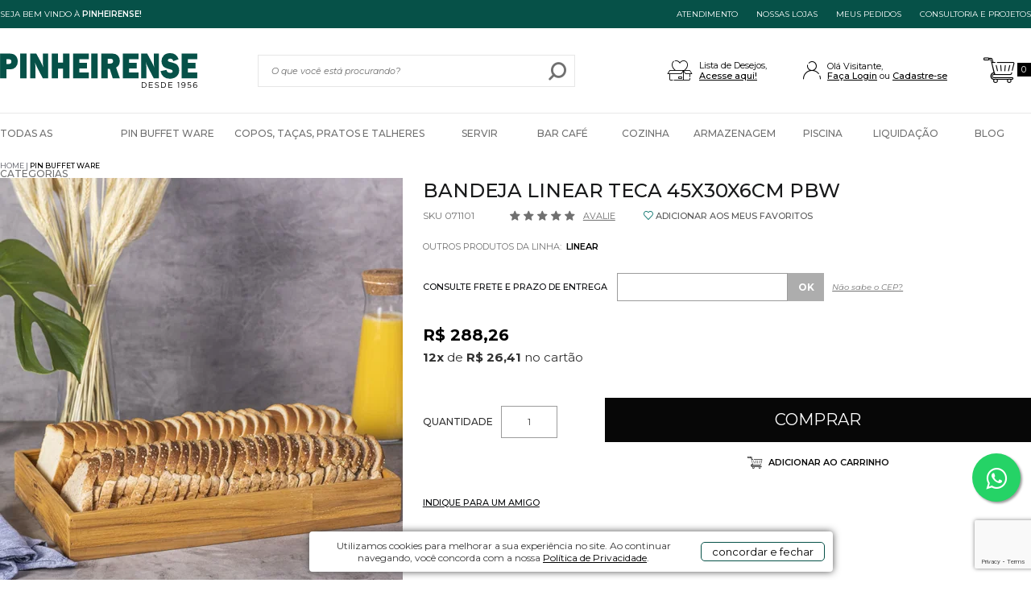

--- FILE ---
content_type: text/html; charset=utf-8
request_url: https://www.pinheirense.com.br/produto/bandeja-linear-teca-45x30x6cm-pbw-82961
body_size: 44744
content:

<!DOCTYPE html>
<!--[if IE 8]>         <html lang="pt-br" class="ie ie8"> <![endif]-->
<!--[if gt IE 8]><!-->
<html lang="pt-br">
<!--<![endif]-->
<head prefix="og: http://ogp.me/ns# fb: http://ogp.me/ns/fb# product: http://ogp.me/ns/product#">
    <script>


    
    var novoCheckout = true;
</script>
<!-- Google Tag Manager -->
<script>(function(w,d,s,l,i){w[l]=w[l]||[];w[l].push({'gtm.start':
new Date().getTime(),event:'gtm.js'});var f=d.getElementsByTagName(s)[0],
j=d.createElement(s),dl=l!='dataLayer'?'&l='+l:'';j.async=true;j.src=
'https://www.googletagmanager.com/gtm.js?id='+i+dl;f.parentNode.insertBefore(j,f);
})(window,document,'script','dataLayer','GTM-PT7CZPKJ');</script>
<!-- End Google Tag Manager -->

<!-- Google tag (gtag.js) -->
<script async src="https://www.googletagmanager.com/gtag/js?id=G-7R7WWDEP0N"></script>
<script>
  window.dataLayer = window.dataLayer || [];
  function gtag(){dataLayer.push(arguments);}
  gtag('js', new Date());

  gtag('config', 'G-7R7WWDEP0N');
</script><!-- Google Tag Manager -->
<script>(function(w,d,s,l,i){w[l]=w[l]||[];w[l].push({'gtm.start':
new Date().getTime(),event:'gtm.js'});var f=d.getElementsByTagName(s)[0],
j=d.createElement(s),dl=l!='dataLayer'?'&l='+l:'';j.async=true;j.src=
'https://www.googletagmanager.com/gtm.js?id='+i+dl;f.parentNode.insertBefore(j,f);
})(window,document,'script','dataLayer','GTM-TFP368Z');</script>
<!-- End Google Tag Manager -->
<!-- Google Tag Manager -->
<script>(function(w,d,s,l,i){w[l]=w[l]||[];w[l].push({'gtm.start':
new Date().getTime(),event:'gtm.js'});var f=d.getElementsByTagName(s)[0],
j=d.createElement(s),dl=l!='dataLayer'?'&l='+l:'';j.async=true;j.src=
'https://www.googletagmanager.com/gtm.js?id='+i+dl;f.parentNode.insertBefore(j,f);
})(window,document,'script','dataLayer','GTM-MWKQ6X8V');</script>
<!-- End Google Tag Manager -->
    



<script type="text/javascript">
            var dataLayer = [];

            var google_tag_params = {
                ecomm_prodid: ['82961'],
                ecomm_pagetype: ['product'],
                pproductname: [`BANDEJA LINEAR TECA 45X30X6cm PBW`],
                puserid: null,
                psitetypecriteo: "d",
                categoria: 'Pin Buffet Ware',
                ecomm_totalvalue: [288.26]
            }

            dataLayer.push({ google_tag_params: window.google_tag_params });

            dataLayer.push({ event: "view_item", ecommerce: {
                items: [{
                    item_name: 'BANDEJA LINEAR TECA 45X30X6cm PBW',
                    item_id: '82961',
                    price: '288.26',
                    item_brand: `PIN BUFFET WARE`,
                    item_category: 'Pin Buffet Ware',
                            
                                item_category2 : `Expositor de Pães e Bolos`,
                            
                    item_variant: '263431',
                    index: 1,
                    quantity: 1
                }]}
            });

</script>









            <script type="text/javascript">
            var GOOGLETAGMANAGERID = 'G-7R7WWDEP0N';
            //Google Tag Manager script
            (function (w, d, s, l, i) {
                w[l] = w[l] || []; w[l].push({ 'gtm.start':
                new Date().getTime(), event: 'gtm.js'
                }); var f = d.getElementsByTagName(s)[0],
                j = d.createElement(s), dl = l != 'dataLayer' ? '&l=' + l : ''; j.async = true; j.src =
                '//www.googletagmanager.com/gtm.js?id=' + i + dl; f.parentNode.insertBefore(j, f);
            })(window, document, 'script', 'dataLayer', GOOGLETAGMANAGERID);
            //End Google Tag Manager script

        </script>

    <meta charset="utf-8" />
    <meta name="author" content="F-Store" />
    <meta name="robots" content="all" />

    <meta name="SKYPE_TOOLBAR" content="SKYPE_TOOLBAR_PARSER_COMPATIBLE" />
    <meta http-equiv="X-UA-Compatible" content="IE=edge,chrome=1" />
    <meta name="viewport" content="width=980" />
    <script type="text/javascript">window.loadEvents = [];</script>
    
        <title>BANDEJA LINEAR TECA 45X30X6cm PBW - Pinheirense</title>
<meta name="description" content="Compre PIN BUFFET WARE: BANDEJA LINEAR TECA 45X30X6cm PBW por R$ 288,26 - Pinheirense" />


    <meta name="keywords" content="BANDEJA, BANDEJA LINEAR, BANDEJA LINEAR TECA, BANDEJA LINEAR TECA 45X30X6cm" />







    <!--Tags geradas para o Facebook-->
    <meta property="og:title" content="BANDEJA LINEAR TECA 45X30X6cm PBW - Pinheirense" />
    <meta property="og:url" content="https://www.pinheirense.com.br/produto/bandeja-linear-teca-45x30x6cm-pbw-82961" />
    <meta property="og:type" content="product" />
    <meta property="og:image" content="https://pinheirense.fbitsstatic.net/img/p/bandeja-linear-teca-45x30x6cm-pbw-82961/263431-5.jpg?w=500&amp;h=500&amp;v=no-change&amp;qs=ignore" />
    <meta property="og:site_name" content="Pinheirense" />
    <meta property="og:description" content="Compre PIN BUFFET WARE: BANDEJA LINEAR TECA 45X30X6cm PBW por R$ 288,26 - Pinheirense" />
    <meta property="product:price:amount" content="288.26" />
    <meta property="product:price:currency" content="BRL" />
    <meta property="product:brand" content="PIN BUFFET WARE" />
    <meta property="product:availability" content="em estoque" />
    <meta property="product:condition" content="Novo" />
    <meta property="product:retailer_item_id" content="82961" />


    <link rel="shortcut icon" href="https://recursos.pinheirense.com.br/i/favicon.ico" />
<link href="https://recursos.pinheirense.com.br/Handlers/ResourceHandler.ashx?base=c&arquivos=c/font-awesome/css/font-awesome.css,core/core.css,styles.css,responsive-tablet.css,responsive-desktop.css,header.css,spot.css,footer.css,autocomplete/default.css,autocomplete/custom.css,fancybox.css&v=639048328822976728" rel="stylesheet" type="text/css" />
        <script>
        var fbits = {
            //Configurações do ecommerce
            ecommerce: {
                nome: "Pinheirense",
                urlEcommerce: "https://www.pinheirense.com.br/",
                urlCarrinho: "https://checkout.pinheirense.com.br/",
                urlRecursos: "https://recursos.pinheirense.com.br/",
                urlImplantacao: "",
                urlImplantacaoCarrinho: "",
                urlRequest: '{{fbits.ecommerce.urlRequest}}',
                urlCustom: 'https://pub-custom.fbits.net/api/checkout',
                nomeModificado: "pinheirense",
                removerPassoCarrinho: "false"
            },
            parceiro: {
                _parceiroAtivo: null
            },
            //Configurações do google analytics
            google: {
                analytics: {
                    id: "UA-212168658-1",
                    domain: "pinheirense.com.br"
                }
            },
            search: {
                placeholder: "O que você está procurando?"
            }
        }
    </script>

<script src="https://recursos.pinheirense.com.br/Handlers/ResourceHandler.ashx?base=j&arquivos=jquery-1.8.3.min.js&v=639048328822976728" type="text/javascript"></script><script src ="https://recursos.pinheirense.com.br/Handlers/ResourceHandler.ashx?base=j&arquivos=p/jquery.elevateZoom-3.0.8.min.js,jquery.jcarousel.js,fbits.componente.compreJunto.js,fbits.framework.js,p/jquery.lazyload.min.js,fbits.parceiro.js,fbits.cookie.js&v=639048328822976728" type="text/javascript"></script>        <script>
            //Atributos de Configuracao----------//
            var Fbits = Fbits || {};
            Fbits.Usuario = Fbits.Usuario || {};

            $.ajax({
                type: 'POST',
                cache: true,
                url: fbits.ecommerce.urlEcommerce + "Home/SelectUsuarioContext",
                success: function (data) {
                    if (data != false) {
                        Fbits.Usuario.IsAuthenticated = data.IsAuthenticated;
                        Fbits.Usuario.UsuarioId = data.UsuarioId;
                        Fbits.Usuario.Nome = data.Nome;
                        Fbits.Usuario.Email = data.Email;
                        Fbits.Usuario.EmailHash = data.EmailHash;
                        Fbits.Usuario.DataNascimento = data.DataNascimento != null ? new Date(parseInt(data.DataNascimento.substr(6))).toJSON() : null;
                        Fbits.Usuario.DataCriacao = data.DataCriacao != null ? new Date(parseInt(data.DataCriacao.substr(6))).toJSON() : null;
                        Fbits.Usuario.TipoUsuario = data.TipoUsuario;
                        Fbits.Usuario.PossuiPrimeiraCompra = data.PossuiPrimeiraCompra;
                        Fbits.Usuario.Assinante = data.Assinante;
                        Fbits.Usuario.LimiteCredito = data.LimiteCredito;
                        Fbits.Usuario.LimiteCreditoSaldo = data.LimiteCreditoSaldo;
                    }
                    else {
                        Fbits.Usuario.IsAuthenticated = false;
                        Fbits.Usuario.UsuarioId = 0;
                        Fbits.Usuario.Nome = "";
                        Fbits.Usuario.Email = "";
                        Fbits.Usuario.EmailHash = "";
                        Fbits.Usuario.DataNascimento = "";
                        Fbits.Usuario.DataCriacao = "";
                        Fbits.Usuario.TipoUsuario = "";
                        Fbits.Usuario.PossuiPrimeiraCompra = false;
                        Fbits.Usuario.Assinante = false;
                        Fbits.Usuario.LimiteCredito = 0;
                        Fbits.Usuario.LimiteCreditoSaldo = 0;
                    }
                }
            });

        </script>

    
<link rel="preconnect" href="https://fonts.googleapis.com">
<link rel="preconnect" href="https://fonts.gstatic.com" crossorigin>
<link href="https://fonts.googleapis.com/css2?family=Montserrat:ital,wght@0,100;0,200;0,300;0,400;0,500;0,600;0,700;0,800;0,900;1,100;1,200;1,300;1,400;1,500;1,600;1,700;1,800;1,900&display=swap" rel="stylesheet">

    <script src="https://recaptcha.fbits.net/script?loja=pinheirense&amp;formulario=.form-antispam&amp;pagina=site" async defer></script>

</head>
<body id="bodyProduto" class="fbits-geral " itemscope itemtype="http://schema.org/WebPage">
            <noscript>
            <iframe src="//www.googletagmanager.com/ns.html?id=G-7R7WWDEP0N" height="0" width="0"
                    style="display: none; visibility: hidden"></iframe>
        </noscript>

<!-- Google Tag Manager (noscript) -->
<noscript><iframe src="https://www.googletagmanager.com/ns.html?id=GTM-PT7CZPKJ"
height="0" width="0" style="display:none;visibility:hidden"></iframe></noscript>
<!-- End Google Tag Manager (noscript) --><!-- Google Tag Manager (noscript) -->
<noscript><iframe src="https://www.googletagmanager.com/ns.html?id=GTM-TFP368Z"
height="0" width="0" style="display:none;visibility:hidden"></iframe></noscript>

<!-- End Google Tag Manager (noscript) -->

<!-- Google Tag Manager (noscript) -->
<noscript><iframe src="https://www.googletagmanager.com/ns.html?id=GTM-MWKQ6X8V"
height="0" width="0" style="display:none;visibility:hidden"></iframe></noscript>
<!-- End Google Tag Manager (noscript) -->

<!-- BEGIN TEMPLATE -->

<meta name="HandheldFriendly" content="True">
<meta name="MobileOptimized" content="640">
<meta name="viewport" content="initial-scale = 1, maximum-scale = 1, user-scalable = no">

<a name="topo"></a>
<div class="head"> 
	<div class="topBar">        
        <div class="center">          
            <div class="fbits-topo-left">				
				<span class="span-redes-topo">SEJA BEM VINDO À <b>PINHEIRENSE!</b></span>			
			</div> 
            <div class="fbits-topo-right">
				<div class="toplinks">  	
					<a href="https://www.pinheirense.com.br/Atendimento" class="topLink fbits-link-atendimento">ATENDIMENTO</a> 
					<a href="https://www.pinheirense.com.br/nossas-lojas" class="topLink fbits-link-nossaslojas">NOSSAS LOJAS</a>
                    <a href="https://checkout.pinheirense.com.br/MinhaConta/Pedido" class="topLink fbits-link-historicoPedido">MEUS PEDIDOS</a>  
                    <a href="https://www.pinheirense.com.br/consultoriaeprojetos" class="topLink fbits-link-projetos">Consultoria e projetos</a>					               
                </div>                
            </div>
        </div>
    </div>
    
    <div class="center fbits-center-responsivo">   
        <div class="align-items">
			<div class="top-icons icons-left">
				<div class="ico-menu">			
				</div>
			</div>  			 
			<div class="headerLogo">
				<a href="https://www.pinheirense.com.br/" class="headerLogo-link">
							<img src="https://recursos.pinheirense.com.br/i/SVG-diversos/logo.svg" alt="Home" class="logoHome" />

				</a> 
			</div> 
			<div class="div-busca-desktop">
				  <div class="headerSearch " itemscope itemtype="http://schema.org/WebSite">
    <meta itemprop="url" content="https://www.pinheirense.com.br/"/>
    <form id="searchFormHeader" autocomplete="off" method="get" action="/busca" itemprop="potentialAction" itemscope itemtype="http://schema.org/SearchAction">
      <meta itemprop="target" content="https://www.pinheirense.com.br/Busca?busca={busca}"/>


        <input type="text" value="" class="inputSearch ac_input" id="txtBuscaPrincipal" itemprop="query-input" name="busca" data-placeholder="O que voc&#234; est&#225; procurando?">
        <button class="btSearch greenBack" type="button" id="btnBusca">
          buscar <i class="icon isearch"></i>
        </button>


    </form>
  </div>
             
			</div> 
            <div class="top-icons icons-right">	
                <div class="ico-carrinho">
                      <div id="fbits-resumo-carrinho" class="carrinho carrinhoHead">
    <a href="https://checkout.pinheirense.com.br/"><i class="icon icart"></i><span class="minicart-qtde-itens"></span> <span class="minicart-txt-itens">Carrinho Vazio</span></a>
  </div>

                </div>
				<div class="top-icons-login">
					<div class="ico-login">
						  <div class="headerLogin">
    <div class="loginHead">
      <span class="textloginp"><span>Olá Visitante,</span>
        <a class="fbits-login-link-login" href="https://checkout.pinheirense.com.br/Login/Authenticate" rel="nofollow">Fa&#231;a Login</a>
        <a class="fbits-login-link-cadastro" href="https://checkout.pinheirense.com.br/Login/Cadastro" rel="nofollow"></a>
      </span>
    </div>
  </div>
              
					</div>
				</div> 
				<div class="ico-lista-desejos">
                    <a href="https://www.pinheirense.com.br/ListaDeDesejos" class="topLink fbits-link-lista-desejos">
						<span>Lista de Desejos,</span>
						<span class="span-color-topo">Acesse aqui!</span>
					</a>                
                </div>
            </div> 
        </div>
        <div class="div-busca-topo-oculta">           
			<div class="headerSearch " itemscope="" itemtype="http://schema.org/WebSite">
				<meta itemprop="url" content="https://www.pinheirense.com.br/">
				<form id="searchFormMobile" autocomplete="off" method="get" action="/busca" itemprop="potentialAction" itemscope="" itemtype="http://schema.org/SearchAction">
					<meta itemprop="target" content="https://www.pinheirense.com.br/Busca?busca={busca}">
					<input type="text" value="" class="inputSearch ac_input" id="txtBuscaMobile" itemprop="query-input" name="busca" placeholder="Buscar" autocomplete="off">
					<button class="btSearch greenBack" type="button" id="btnBuscaMobile">
					  buscar <i class="icon isearch"></i>
					</button>
				</form>
			</div>                
        </div> 
    </div>
    <div class="menu-container">
        <div class="ico-menu-fecha">X</div>
        <div class="menu-mobile-dynamic">
			<div class="navbar-mobile dynamic-content-headercustomerinfo topo-links-mobile">				
				<ul class="rgt-content">					
					<li class="findastore">
						  <div class="headerLogin">
    <div class="loginHead">
      <span class="textloginp"><span>Olá Visitante,</span>
        <a class="fbits-login-link-login" href="https://checkout.pinheirense.com.br/Login/Authenticate" rel="nofollow">Fa&#231;a Login</a>
        <a class="fbits-login-link-cadastro" href="https://checkout.pinheirense.com.br/Login/Cadastro" rel="nofollow"></a>
      </span>
    </div>
  </div>
						                          
					</li>
				</ul> 
			</div> 
  <ul class="menu">

    <li class="item  raiz item0 todas-categorias">

                <span class="todas-categorias" >Todas as Categorias </span>

            <ul class="filho  item0">
    <li class="item  item9 todas-categoria-sub">

            <a href="https://www.pinheirense.com.br/armazenagem" class="todas-categoria-sub" >Armazenagem </a>

            <ul class="filho  item9">
    <li class="item  item2 todas-categoria-item">

            <a href="https://www.pinheirense.com.br/armazenagem/caixas" class="todas-categoria-item" >Caixas </a>

    </li>          
    <li class="item  ultimo item2 todas-categoria-item">

            <a href="https://www.pinheirense.com.br/armazenagem/cubas-gns" class="todas-categoria-item" >Cubas GNs </a>

    </li>          
            </ul>
    </li>          
    <li class="item  item9 todas-categoria-sub">

            <a href="https://www.pinheirense.com.br/bar-cafe" class="todas-categoria-sub" >Bar | Café </a>

            <ul class="filho  item9">
    <li class="item  item2 todas-categoria-item">

            <a href="https://www.pinheirense.com.br/bar-cafe/cafeteria" class="todas-categoria-item" >Cafeteria </a>

    </li>          
    <li class="item  ultimo item2 todas-categoria-item">

            <a href="https://www.pinheirense.com.br/bar-cafe/utensilios-para-bar" class="todas-categoria-item" >Utensílios para Bar </a>

    </li>          
            </ul>
    </li>          
    <li class="item  item9 todas-categoria-sub">

            <a href="https://www.pinheirense.com.br/copos-tacas-pratos-e-talheres" class="todas-categoria-sub" >Copos, Taças, Pratos e Talheres </a>

            <ul class="filho  item9">
    <li class="item  item4 todas-categoria-item">

            <a href="https://www.pinheirense.com.br/copos-tacas-pratos-e-talheres/acessorios-de-mesa" class="todas-categoria-item" >Acessórios de Mesa </a>

    </li>          
    <li class="item  item4 todas-categoria-item">

            <a href="https://www.pinheirense.com.br/copos-tacas-pratos-e-talheres/copos-e-tacas" class="todas-categoria-item" >Copos e Taças </a>

    </li>          
    <li class="item  item4 todas-categoria-item">

            <a href="https://www.pinheirense.com.br/copos-tacas-pratos-e-talheres/pratos" class="todas-categoria-item" >Pratos </a>

    </li>          
    <li class="item  ultimo item4 todas-categoria-item">

            <a href="https://www.pinheirense.com.br/copos-tacas-pratos-e-talheres/talheres" class="todas-categoria-item" >Talheres </a>

    </li>          
            </ul>
    </li>          
    <li class="item  item9 todas-categoria-sub">

            <a href="https://www.pinheirense.com.br/cozinha" class="todas-categoria-sub" >Cozinha </a>

            <ul class="filho  item9">
    <li class="item  item5 todas-categoria-item">

            <a href="https://www.pinheirense.com.br/cozinha/assadeiras-e-cubas-gns" class="todas-categoria-item" >Assadeiras e Cubas  GNs </a>

    </li>          
    <li class="item  item5 todas-categoria-item">

            <a href="https://www.pinheirense.com.br/cozinha/confeitaria" class="todas-categoria-item" >Confeitaria </a>

    </li>          
    <li class="item  item5 todas-categoria-item">

            <a href="https://www.pinheirense.com.br/cozinha/facas-e-acessorios" class="todas-categoria-item" >Facas e Acessórios </a>

    </li>          
    <li class="item  item5 todas-categoria-item">

            <a href="https://www.pinheirense.com.br/cozinha/panelas" class="todas-categoria-item" >Panelas </a>

    </li>          
    <li class="item  ultimo item5 todas-categoria-item">

            <a href="https://www.pinheirense.com.br/cozinha/utensilios-de-cozinha" class="todas-categoria-item" >Utensílios de Cozinha </a>

    </li>          
            </ul>
    </li>          
    <li class="item  item9 todas-categoria-sub">

            <a href="https://www.pinheirense.com.br/cozinha" class="todas-categoria-sub" >COZINHA </a>

            <ul class="filho  item9">
    <li class="item  ultimo item1 todas-categoria-item">

            <a href="https://www.pinheirense.com.br/cozinha/facas-e-acessorios" class="todas-categoria-item" >Facas e Acessorios </a>

    </li>          
            </ul>
    </li>          
    <li class="item  item9 todas-categoria-sub">

            <a href="https://www.pinheirense.com.br/liquidacao" class="todas-categoria-sub" >Liquidação </a>

    </li>          
    <li class="item  item9 todas-categoria-sub">

            <a href="https://www.pinheirense.com.br/pin-buffet-ware" class="todas-categoria-sub" >Pin Buffet Ware </a>

            <ul class="filho  item9">
    <li class="item  item12 todas-categoria-item">

            <a href="https://www.pinheirense.com.br/pin-buffet-ware/acessorios" class="todas-categoria-item" >Acessórios </a>

    </li>          
    <li class="item  item12 todas-categoria-item">

            <a href="https://www.pinheirense.com.br/pin-buffet-ware/alturas-e-suportes" class="todas-categoria-item" >Alturas e Suportes </a>

    </li>          
    <li class="item  item12 todas-categoria-item">

            <a href="https://www.pinheirense.com.br/pin-buffet-ware/expositor-de-paes-e-bolos" class="todas-categoria-item" >Expositor de Pães e Bolos </a>

    </li>          
    <li class="item  item12 todas-categoria-item">

            <a href="https://www.pinheirense.com.br/pin-buffet-ware/expositores-de-cereais-graos-geleias-e-manteigas" class="todas-categoria-item" >Expositores de Cereais, Grãos, Geleias e Manteigas </a>

    </li>          
    <li class="item  item12 todas-categoria-item">

            <a href="https://www.pinheirense.com.br/pin-buffet-ware/expositores-de-frios-e-frutas" class="todas-categoria-item" >Expositores de Frios e Frutas  </a>

    </li>          
    <li class="item  item12 todas-categoria-item">

            <a href="https://www.pinheirense.com.br/pin-buffet-ware/expositores-de-sobremesas-e-doces" class="todas-categoria-item" >Expositores de Sobremesas e Doces </a>

    </li>          
    <li class="item  item12 todas-categoria-item">

            <a href="https://www.pinheirense.com.br/pin-buffet-ware/identificacao-e-comunicacao" class="todas-categoria-item" >Identificação e Comunicação </a>

    </li>          
    <li class="item  item12 todas-categoria-item">

            <a href="https://www.pinheirense.com.br/pin-buffet-ware/o-sistema-maravilhoso" class="todas-categoria-item" >O Sistema Maravilhoso </a>

    </li>          
    <li class="item  item12 todas-categoria-item">

            <a href="https://www.pinheirense.com.br/pin-buffet-ware/panelas-e-travessas" class="todas-categoria-item" >Panelas e Travessas </a>

    </li>          
    <li class="item  item12 todas-categoria-item">

            <a href="https://www.pinheirense.com.br/pin-buffet-ware/pistas-frias-bebidas-frias-e-saladas" class="todas-categoria-item" >Pistas Frias, Bebidas Frias e Saladas </a>

    </li>          
    <li class="item  item12 todas-categoria-item">

            <a href="https://www.pinheirense.com.br/pin-buffet-ware/pistas-quentes-rechauds-e-luminarias-aquecedoras" class="todas-categoria-item" >Pistas Quentes, Rechauds e Luminárias Aquecedoras </a>

    </li>          
    <li class="item  ultimo item12 todas-categoria-item">

            <a href="https://www.pinheirense.com.br/pin-buffet-ware/suqueiras" class="todas-categoria-item" >Suqueiras </a>

    </li>          
            </ul>
    </li>          
    <li class="item  item9 todas-categoria-sub">

            <a href="https://www.pinheirense.com.br/piscina" class="todas-categoria-sub" >Piscina </a>

            <ul class="filho  item9">
    <li class="item  item2 todas-categoria-item">

            <a href="https://www.pinheirense.com.br/piscina/copos-e-tacas" class="todas-categoria-item" >Copos e Taças </a>

    </li>          
    <li class="item  ultimo item2 todas-categoria-item">

            <a href="https://www.pinheirense.com.br/piscina/pratos-e-utensilios-de-servir" class="todas-categoria-item" >Pratos e Utensílios de Servir </a>

    </li>          
            </ul>
    </li>          
    <li class="item  ultimo item9 todas-categoria-sub">

            <a href="https://www.pinheirense.com.br/servir" class="todas-categoria-sub" >Servir </a>

            <ul class="filho  ultimo item9">
    <li class="item  item4 todas-categoria-item">

            <a href="https://www.pinheirense.com.br/servir/acessorios-de-servico" class="todas-categoria-item" >Acessórios de serviço </a>

    </li>          
    <li class="item  item4 todas-categoria-item">

            <a href="https://www.pinheirense.com.br/servir/alimentos" class="todas-categoria-item" >Alimentos </a>

    </li>          
    <li class="item  item4 todas-categoria-item">

            <a href="https://www.pinheirense.com.br/servir/bebidas" class="todas-categoria-item" >Bebidas </a>

    </li>          
    <li class="item  ultimo item4 todas-categoria-item">

            <a href="https://www.pinheirense.com.br/servir/equipamentos" class="todas-categoria-item" >Equipamentos </a>

    </li>          
            </ul>
    </li>          
            </ul>
    </li>          
    <li class="item  raiz item0 menu-geral menu-pin">

            <a href="https://www.pinheirense.com.br/pin-buffet-ware" class="menu-geral menu-pin" >Pin Buffet Ware </a>

            <ul class="filho  item0">
    <li class="item  item14 menu-imagem">

            <a href="https://www.pinheirense.com.br/" class="menu-imagem" ><img src="https://recursos.pinheirense.com.br/Imagem/Menu/56/Banner.jpg" />Banner</a>

    </li>          
    <li class="item  item14 menu-geral-filho">

            <a href="https://www.pinheirense.com.br/pin-buffet-ware/suqueiras" class="menu-geral-filho" >Suqueiras </a>

    </li>          
    <li class="item  item14 menu-geral-filho">

            <a href="https://www.pinheirense.com.br/pin-buffet-ware/pistas-frias-bebidas-frias-e-saladas" class="menu-geral-filho" >Pistas Frias, Bebidas Frias e Saladas </a>

    </li>          
    <li class="item  item14 menu-geral-filho">

            <a href="https://www.pinheirense.com.br/pin-buffet-ware/expositores-de-frios-e-frutas" class="menu-geral-filho" >Expositores de Frios e Frutas  </a>

    </li>          
    <li class="item  item14 menu-geral-filho">

            <a href="https://www.pinheirense.com.br/pin-buffet-ware/pistas-quentes-rechauds-e-luminarias-aquecedoras" class="menu-geral-filho" >Pistas Quentes, Rechauds e Luminárias Aquecedoras </a>

    </li>          
    <li class="item  item14 menu-geral-filho">

            <a href="https://www.pinheirense.com.br/pin-buffet-ware/panelas-e-travessas" class="menu-geral-filho" >Panelas e Travessas </a>

    </li>          
    <li class="item  item14 menu-geral-filho">

            <a href="https://www.pinheirense.com.br/pin-buffet-ware/expositores-de-sobremesas-e-doces" class="menu-geral-filho" >Expositores de Sobremesas e Doces </a>

    </li>          
    <li class="item  item14 menu-geral-filho">

            <a href="https://www.pinheirense.com.br/pin-buffet-ware/alturas-e-suportes" class="menu-geral-filho" >Alturas e Suportes </a>

    </li>          
    <li class="item  item14 menu-geral-filho">

            <a href="https://www.pinheirense.com.br/pin-buffet-ware/expositor-de-paes-e-bolos" class="menu-geral-filho" >Expositores de Pães e Bolos </a>

    </li>          
    <li class="item  item14 menu-geral-filho">

            <a href="https://www.pinheirense.com.br/pin-buffet-ware/expositores-de-cereais-graos-geleias-e-manteigas" class="menu-geral-filho" >Expositores de Cereais, Grãos, Geleias e Manteigas </a>

    </li>          
    <li class="item  item14 menu-geral-filho">

            <a href="https://www.pinheirense.com.br/pin-buffet-ware/identificacao-e-comunicacao" class="menu-geral-filho" >Identificação e Comunicação </a>

    </li>          
    <li class="item  item14 menu-geral-filho">

            <a href="https://www.pinheirense.com.br/pin-buffet-ware/acessorios" class="menu-geral-filho" >Acessórios </a>

    </li>          
    <li class="item  item14 menu-geral-filho">

            <a href="https://www.pinheirense.com.br/pin-buffet-ware/o-sistema-maravilhoso" class="menu-geral-filho" >O Sistema Maravilhoso </a>

    </li>          
    <li class="item  ultimo item14 menu-geral-filho">

            <a href="https://www.pinheirense.com.br/saibamaispinbuffetware" class="menu-geral-filho" >Saiba mais sobre Pin Buffet Ware </a>

    </li>          
            </ul>
    </li>          
    <li class="item  raiz item0 menu-geral menu-copos">

            <a href="https://www.pinheirense.com.br/copos-tacas-pratos-e-talheres" class="menu-geral menu-copos" >Copos, Taças, Pratos e Talheres </a>

            <ul class="filho  item0">
    <li class="item  item5 menu-imagem">

            <a href="https://www.pinheirense.com.br/" class="menu-imagem" ><img src="https://recursos.pinheirense.com.br/Imagem/Menu/17/Banner.jpg" />Banner</a>

    </li>          
    <li class="item  item5 menu-geral-filho">

            <a href="https://www.pinheirense.com.br/copos-tacas-pratos-e-talheres/pratos" class="menu-geral-filho" >Pratos </a>

            <ul class="filho  item5">
    <li class="item  item4 menu-geral-neto">

            <a href="https://www.pinheirense.com.br/copos-tacas-pratos-e-talheres/pratos/nadir" class="menu-geral-neto" >Nadir </a>

    </li>          
    <li class="item  item4 menu-geral-neto">

            <a href="https://www.pinheirense.com.br/copos-tacas-pratos-e-talheres/pratos/germer" class="menu-geral-neto" >Germer </a>

    </li>          
    <li class="item  item4 menu-geral-neto">

            <a href="https://www.pinheirense.com.br/copos-tacas-pratos-e-talheres/pratos/schmidt" class="menu-geral-neto" >Schmidt </a>

    </li>          
    <li class="item  ultimo item4 menu-geral-neto">

            <a href="https://www.pinheirense.com.br/copos-tacas-pratos-e-talheres/pratos/porto-brasil" class="menu-geral-neto" >Porto Brasil </a>

    </li>          
            </ul>
    </li>          
    <li class="item  item5 menu-geral-filho">

            <a href="https://www.pinheirense.com.br/copos-tacas-pratos-e-talheres/talheres" class="menu-geral-filho" >Talheres </a>

            <ul class="filho  item5">
    <li class="item  item7 menu-geral-neto">

            <a href="https://www.pinheirense.com.br/copos-tacas-pratos-e-talheres/talheres/classique" class="menu-geral-neto" >Classique </a>

    </li>          
    <li class="item  item7 menu-geral-neto">

            <a href="https://www.pinheirense.com.br/copos-tacas-pratos-e-talheres/talheres/mykonos" class="menu-geral-neto" >Mykonos </a>

    </li>          
    <li class="item  item7 menu-geral-neto">

            <a href="https://www.pinheirense.com.br/copos-tacas-pratos-e-talheres/talheres/eclipse" class="menu-geral-neto" >Eclipse </a>

    </li>          
    <li class="item  item7 menu-geral-neto">

            <a href="https://www.pinheirense.com.br/copos-tacas-pratos-e-talheres/talheres/buzios" class="menu-geral-neto" >Buzios </a>

    </li>          
    <li class="item  item7 menu-geral-neto">

            <a href="https://www.pinheirense.com.br/copos-tacas-pratos-e-talheres/talheres/angra" class="menu-geral-neto" >Angra </a>

    </li>          
    <li class="item  item7 menu-geral-neto">

            <a href="https://www.pinheirense.com.br/copos-tacas-pratos-e-talheres/talheres/monterrey" class="menu-geral-neto" >Monterrey </a>

    </li>          
    <li class="item  ultimo item7 menu-geral-neto">

            <a href="https://www.pinheirense.com.br/copos-tacas-pratos-e-talheres/talheres/olimpia" class="menu-geral-neto" >Olimpia </a>

    </li>          
            </ul>
    </li>          
    <li class="item  item5 menu-geral-filho">

            <a href="https://www.pinheirense.com.br/copos-tacas-pratos-e-talheres/copos-e-tacas" class="menu-geral-filho" >Copos e Taças </a>

    </li>          
    <li class="item  ultimo item5 menu-geral-filho">

            <a href="https://www.pinheirense.com.br/copos-tacas-pratos-e-talheres/acessorios-de-mesa" class="menu-geral-filho" >Outros Acessórios de Mesa </a>

    </li>          
            </ul>
    </li>          
    <li class="item  raiz item0 menu-geral">

            <a href="https://www.pinheirense.com.br/servir" class="menu-geral" >Servir </a>

            <ul class="filho  item0">
    <li class="item  item5 menu-imagem">

            <a href="https://www.pinheirense.com.br/" class="menu-imagem" ><img src="https://recursos.pinheirense.com.br/Imagem/Menu/72/Banner.jpg" />Banner</a>

    </li>          
    <li class="item  item5 menu-geral-filho">

            <a href="https://www.pinheirense.com.br/servir/alimentos" class="menu-geral-filho" >Alimentos </a>

    </li>          
    <li class="item  item5 menu-geral-filho">

            <a href="https://www.pinheirense.com.br/servir/bebidas" class="menu-geral-filho" >Bebidas </a>

    </li>          
    <li class="item  item5 menu-geral-filho">

            <a href="https://www.pinheirense.com.br/servir/acessorios-de-servico" class="menu-geral-filho" >Acessórios de Serviço </a>

    </li>          
    <li class="item  ultimo item5 menu-geral-filho">

            <a href="https://www.pinheirense.com.br/servir/equipamentos" class="menu-geral-filho" >Equipamentos </a>

    </li>          
            </ul>
    </li>          
    <li class="item  raiz item0 menu-geral menu-right">

            <a href="https://www.pinheirense.com.br/bar-cafe" class="menu-geral menu-right" >Bar Café </a>

            <ul class="filho  item0">
    <li class="item  item3 menu-imagem">

            <a href="https://www.pinheirense.com.br/" class="menu-imagem" ><img src="https://recursos.pinheirense.com.br/Imagem/Menu/58/Banner-.png" />Banner </a>

    </li>          
    <li class="item  item3 menu-geral-filho">

            <a href="https://www.pinheirense.com.br/bar-cafe/utensilios-para-bar" class="menu-geral-filho" >Utensilios para Bar </a>

    </li>          
    <li class="item  ultimo item3 menu-geral-filho">

            <a href="https://www.pinheirense.com.br/bar-cafe/cafeteria" class="menu-geral-filho" >Cafeteria </a>

    </li>          
            </ul>
    </li>          
    <li class="item  raiz item0 menu-geral menu-right">

            <a href="https://www.pinheirense.com.br/cozinha" class="menu-geral menu-right" >Cozinha </a>

            <ul class="filho  item0">
    <li class="item  item6 menu-imagem">

            <a href="https://www.pinheirense.com.br/" class="menu-imagem" ><img src="https://recursos.pinheirense.com.br/Imagem/Menu/66/Banner.png" />Banner</a>

    </li>          
    <li class="item  item6 menu-geral-filho">

            <a href="https://www.pinheirense.com.br/cozinha/panelas" class="menu-geral-filho" >Panelas </a>

    </li>          
    <li class="item  item6 menu-geral-filho">

            <a href="https://www.pinheirense.com.br/cozinha/assadeiras-e-cubas-gns" class="menu-geral-filho" >Assadeiras e Cubas Gn </a>

    </li>          
    <li class="item  item6 menu-geral-filho">

            <a href="https://www.pinheirense.com.br/cozinha/facas-e-acessorios" class="menu-geral-filho" >Facas e Acessórios </a>

    </li>          
    <li class="item  item6 menu-geral-filho">

            <a href="https://www.pinheirense.com.br/cozinha/utensilios-de-cozinha" class="menu-geral-filho" >Utensílios de Cozinha </a>

    </li>          
    <li class="item  ultimo item6 menu-geral-filho">

            <a href="https://www.pinheirense.com.br/cozinha/confeitaria" class="menu-geral-filho" >Confeitaria </a>

    </li>          
            </ul>
    </li>          
    <li class="item  raiz item0 menu-geral menu-right">

            <a href="https://www.pinheirense.com.br/armazenagem" class="menu-geral menu-right" >Armazenagem </a>

            <ul class="filho  item0">
    <li class="item  item3 menu-imagem">

            <a href="https://www.pinheirense.com.br/" class="menu-imagem" ><img src="https://recursos.pinheirense.com.br/Imagem/Menu/62/Banner.png" />Banner</a>

    </li>          
    <li class="item  item3 menu-geral-filho">

            <a href="https://www.pinheirense.com.br/armazenagem/caixas" class="menu-geral-filho" >Caixas </a>

    </li>          
    <li class="item  ultimo item3 menu-geral-filho">

            <a href="https://www.pinheirense.com.br/armazenagem/cubas-gns" class="menu-geral-filho" >Cubas Gns </a>

    </li>          
            </ul>
    </li>          
    <li class="item  raiz item0 menu-geral menu-right">

            <a href="https://www.pinheirense.com.br/piscina" class="menu-geral menu-right" >Piscina </a>

            <ul class="filho  item0">
    <li class="item  item3 menu-imagem">

            <a href="https://www.pinheirense.com.br/" class="menu-imagem" ><img src="https://recursos.pinheirense.com.br/Imagem/Menu/81/Banner.jpg" />Banner</a>

    </li>          
    <li class="item  item3 menu-geral-filho">

            <a href="https://www.pinheirense.com.br/piscina/pratos-e-utensilios-de-servir" class="menu-geral-filho" >Pratos e Utensílios de Servir </a>

    </li>          
    <li class="item  ultimo item3 menu-geral-filho">

            <a href="https://www.pinheirense.com.br/piscina/copos-e-tacas" class="menu-geral-filho" >Copos e Taças </a>

    </li>          
            </ul>
    </li>          
    <li class="item  raiz item0 menu-geral menu-right">

            <a href="https://www.pinheirense.com.br/liquidacao" class="menu-geral menu-right" >Liquidação </a>

    </li>          
    <li class="item  raiz ultimo item0">

            <a href="https://blog.pinheirense.com.br/" target=_blank>Blog </a>

    </li>          
  </ul>



            <div class="navbar-mobile dynamic-content-headercustomerinfo">
                <div class="header-links  pull-right">
                    <ul class="rgt-content">    
                        <li class="wishlist-icon wishlist-bag wishlistContainer "> 
							<a href="https://www.pinheirense.com.br/ListaDeDesejos" class="navbar fbits-link-lista-desejos">
								<span>Lista de Desejos,</span>
								<span class="span-color-topo">Acesse aqui!</span>
							</a> 
							<a href="https://www.pinheirense.com.br/lojas/busca" class="navbar fbits-link-nossaslojas">NOSSAS LOJAS</a>
							<a href="https://checkout.pinheirense.com.br/MinhaConta/Pedido" class="navbar fbits-link-historicoPedido">MEUS PEDIDOS</a>  
							

    <div class="fbits-div-lista-eventos">
        <a href="https://www.pinheirense.com.br/ListaEvento/TodosEventos">            
            LISTA DE PRESENTES
        </a>
    </div>

							<a href="https://www.pinheirense.com.br/consultoriaeprojetos" class="navbar fbits-link-projetos">PROJETOS E CONSULTORIA</a>										
                        </li>                        
                    </ul> 
                </div> 
            </div>
        </div>
    </div>  
</div>


<!-- BEGIN TEMPLATE -->

<div id="fixed-bar" class="fixed-bar hide">
    <div class="bar-content">
      	<div id="fixed-bar-close" class="close">
          <i class="arrow left"></i>
      	</div>	
		<div class="conteudo-barra-fixa">	
			<div class="align-items">
				<div class="headerLogo">
					<a href="https://www.pinheirense.com.br/" class="headerLogo-link">			
						<img src="https://recursos.pinheirense.com.br/i/SVG-diversos/logo.svg" alt="Home" class="logoHome" />
					</a> 
				</div> 	
				<div class="div-busca-desktop">
					  <div class="headerSearch">
    <form id="searchFormBarraFixa" autocomplete="off" method="get" action="/busca">
        <input type="text" value="" class="inputSearch ac_input" id="txtBuscaBarraFixa" name="busca" data-placeholder="O que voc&#234; est&#225; procurando?">
        <button class="btSearch greenBack" type="button" id="btnBuscaBarraFixa">
          buscar <i class="icon isearch"></i>
        </button>
    </form>
  </div>
	           
				</div>   
				<div class="top-icons icons-right">	
					<div class="ico-carrinho">
						  <div id="fbits-resumo-carrinho" class="carrinho carrinhoHead">
    <a href="https://checkout.pinheirense.com.br/"><i class="icon icart"></i><span class="minicart-qtde-itens"></span> <span class="minicart-txt-itens">Carrinho Vazio</span></a>
  </div>

					</div>
					<div class="top-icons-login">
						<div class="ico-login">
							  <div class="headerLogin">
    <div class="loginHead">
      <span class="textloginp"><span>Olá Visitante,</span>
        <a class="fbits-login-link-login" href="https://checkout.pinheirense.com.br/Login/Authenticate" rel="nofollow">Fa&#231;a Login</a>
        <a class="fbits-login-link-cadastro" href="https://checkout.pinheirense.com.br/Login/Cadastro" rel="nofollow"></a>
      </span>
    </div>
  </div>
              
						</div>
					</div> 
					<div class="ico-lista-desejos">
						<a href="https://www.pinheirense.com.br/ListaDeDesejos" class="topLink fbits-link-lista-desejos">
							<span>Lista de Desejos,</span>
							<span class="span-color-topo">Acesse aqui!</span>
						</a>                
					</div>
				</div> 
			</div>				
		</div>
	</div>
</div>
<div id="fixed-bar-point" class="hide"></div>


        <div id="fbits-hora" style="display:none;">24/01/2026 21:07:26</div>
        <div class="content produto">
            <div class="center">
                




<script type="application/ld+json">{
  "@context": "http://schema.org",
  "@type": "Product",
  "name": "BANDEJA LINEAR TECA 45X30X6cm PBW",
  "image": [
    "https://pinheirense.fbitsstatic.net/img/p/bandeja-linear-teca-45x30x6cm-pbw-82961/263431-5.jpg?w=500&h=500&v=no-change&qs=ignore"
  ],
  "sku": "071101",
  "description": "Beleza Singular. A linha Pin Buffet Ware proporciona um novo conceito para apresenta&ccedil;&atilde;o de alimentos e bebidas no Buffet. Apresenta&ccedil;&atilde;o contempor&acirc;nea e vers&aacute;til, que possibilita verticaliza&ccedil;&atilde;o e in&uacute;meras possibilidades de exposi&ccedil;&atilde;o, devido &agrave; varia&ccedil;&atilde;o de altura das pe&ccedil;as e &agrave; sua multifuncionalidade. Caracter&iacute;sticas que auxiliam na otimiza&ccedil;&atilde;o do espa&ccedil;o. Produzido em Madeira Teca com a exclusiva tecnologia FreshWood&reg;, a&ccedil;&atilde;o antibacteriana desenvolvida pelo Instituto de Qu&iacute;mica da USP para a Pinheirense. Produzido em Madeira Teca de reflorestamento. Foto meramente ilustrativa UTILIZA&Ccedil;&Atilde;O: O alimento pode ser exposto diretamente sobre a madeira Teca ou PEAD. Pode-se utilizar tamb&eacute;m papel manteiga ou travessas como base. RECOMENDA&Ccedil;&Otilde;ES: 1- Lavar com detergente neutro e uma esponja macia. 2- Enxaguar em &aacute;gua corrente em temperatura ambiente. 3- Ap&oacute;s a lavagem, secar cada pe&ccedil;a com um pano limpo. 4- Armazenar em local arejado. O que n&atilde;o fazer? 1- Nunca submergir na &aacute;gua ou em qualquer outro liquido. 2- Nunca colocar em m&aacute;quina de lavar. 3- Nunca utilizar esponja de a&ccedil;o. 4- Nunca ulilizar qualquer outro produto qu&iacute;mico, al&eacute;m do detergente neutro. A madeira Teca sempre estar&aacute; protegida com FreshWood&reg;. Como qualquer madeira natural, pode absorver liquidos, &oacute;leos e ser riscada por objetos cortantes, por&eacute;m n&atilde;o perder&aacute; sua caracter&iacute;stica antibacteriana. As pe&ccedil;as em porcelana, vidro e policarbonato que comp&otilde;em a linha Pin Buffet Ware podem ir &agrave; m&aacute;quina de lavar.",
  "url": "https://www.pinheirense.com.br/produto/bandeja-linear-teca-45x30x6cm-pbw-82961",
  "brand": {
    "@type": "Brand",
    "name": "PIN BUFFET WARE"
  },
  "itemCondition": "NewCondition",
  "gtin14": "",
  "offers": [
    {
      "@type": "Offer",
      "priceCurrency": "BRL",
      "price": "288.26",
      "availability": "http://schema.org/InStock",
      "sku": "82961-0",
      "gtin14": "",
      "mpn": "071101",
      "itemCondition": "NewCondition",
      "url": "https://www.pinheirense.com.br/produto/bandeja-linear-teca-45x30x6cm-pbw-82961",
      "priceValidUntil": "2026-01-31T21:07:26.7984856-03:00"
    }
  ]
}</script>



<input id="hdnProdutoId" type="hidden" value="82961" />

<input id="hdnProdutoVarianteId" type="hidden" value="263431" />

<!-- BEGIN TEMPLATE -->

<link href="https://recursos.pinheirense.com.br/Handlers/ResourceHandler.ashx?base=c&arquivos=slick.css,slick-theme.css" rel="stylesheet" type="text/css" />
<script src ="https://recursos.pinheirense.com.br/Handlers/ResourceHandler.ashx?base=j&arquivos=slick.min.js" type="text/javascript"></script> 

<style>
  @media (max-width:993px){
      .galeriaImg.slick-initialized.slick-slider {
            max-height: 360px;
        }
        .slick-slide iframe {
            width: 83%;
            height: 370px;
        }
        .slick-initialized .slick-slide {
            display: block;
        }
  }    
</style>




<div id="fbits-breadcrumb" class="fbits-breadcrumb bread" data-componente-fbits-id="32" data-componente-fbits-config="">
    <ol itemscope itemtype="http://schema.org/BreadcrumbList">
        <li itemprop="itemListElement" itemscope
            itemtype="http://schema.org/ListItem">
            <a itemprop="item" href="https://www.pinheirense.com.br/"><span itemprop="name">Home</span></a>
            <meta itemprop="position" content="1" />
        </li>

                    <li itemprop="itemListElement" itemscope
                        itemtype="http://schema.org/ListItem">
                        <span class="separador"></span>
                        <a itemprop="item" href="https://www.pinheirense.com.br/pin-buffet-ware">
                            <span itemprop="name">Pin Buffet Ware</span>
                        </a>
                        <meta itemprop="position" content="2" />
                    </li>
    </ol>
</div>
<div class="interna cf">    
    
    <!--Div id="produto-item-0-0-82961" deve ser mantida por motivos estruturarais da plataforma.-->
    <div class="detalhe-produto">
        <div class="detalhe-produto-itens" id="produto-item-0-0-82961">
            <!--##Coluna 1.-->
            <div id="imagem-pagina-produto" class="colunaProduto coluna1">	
				


        <div id="fbits-etiquetas-sequencial" class="fbits-etiquetas-sequencial">

<div id="fbits-div-preco-off">
            <input value="R$ 288,26" type="hidden" id="produtoValor" />

</div>        </div>






				<div class="galeriaImg"></div>  
				<div id="produto-imagem-82961" class="produto-imagem-eazyZoom" data-fancybox="True">						
					

<div class="fbits-componente-imagem" data-componente-fbits-id="12" data-componente-fbits-config="">
  
  <div id="videoPrincipal" class="productVideo"></div>

<input id="FotoProdutoId" name="FotoProdutoId" type="hidden" value="263431-5/bandeja-linear-teca-45x30x6cm-pbw-82961" />    <img style="border:1px solid #e8e8e6;" id="zoomImagemProduto" 
        src="https://pinheirense.fbitsstatic.net/img/p/bandeja-linear-teca-45x30x6cm-pbw-82961/263431-5.jpg?w=500&amp;h=500&amp;v=no-change&amp;qs=ignore" 
        data-zoom-image="https://pinheirense.fbitsstatic.net/img/p/bandeja-linear-teca-45x30x6cm-pbw-82961/263431-5.jpg?w=800&amp;h=800&amp;v=no-change&amp;qs=ignore"
        width="500"
        alt="BANDEJA LINEAR TECA 45X30X6cm PBW"
        title="BANDEJA LINEAR TECA 45X30X6cm PBW"
    />      
  <div class="verDetalhes"><i class="icon icoVerDetalhes"></i></div>
</div>
					


<style>
    .fbits-componente-imagemvariantethumb .jcarousel {
        position: relative;
        overflow: hidden;
    }

        .fbits-componente-imagemvariantethumb .jcarousel ul {
            width: 20000em;
            position: relative;
            list-style: none;
            margin: 0;
            padding: 0;
        }

        .fbits-componente-imagemvariantethumb .jcarousel li {
            float: left;
            height: 80px;
        }
</style>

    <style>
        .fbits-componente-imagemvariantethumb .jcarousel ul {
            width: 420px;
        }
    </style>


<div class="fbits-componente-imagemvariantethumb orientacao-horizontal fbits-produto-imagens" data-componente-fbits-id="13" data-componente-fbits-config="">

        <div class="jcarousel">
            <ul id="galeria" class="fbits-produto-imagensMinicarrossel">


                    <li class="fbits-produto-imagensMinicarrossel-item">
                        <a  class="zoom-thumbnail elevatezoom-gallery" 
                        data-image="https://pinheirense.fbitsstatic.net/img/p/bandeja-linear-teca-45x30x6cm-pbw-82961/263431-5.jpg?w=500&amp;h=500&amp;v=no-change&amp;qs=ignore" 
		                data-zoom-image="https://pinheirense.fbitsstatic.net/img/p/bandeja-linear-teca-45x30x6cm-pbw-82961/263431-5.jpg?w=800&amp;h=800&amp;v=no-change&amp;qs=ignore">
                            <img id="263431-5/bandeja-linear-teca-45x30x6cm-pbw-82961_80"
                                 src="https://pinheirense.fbitsstatic.net/img/p/bandeja-linear-teca-45x30x6cm-pbw-82961/263431-5.jpg?w=80&amp;h=80&amp;v=no-change&amp;qs=ignore" 
                                 width="80"
                                 alt="BANDEJA LINEAR TECA 45X30X6cm PBW"
                                 title="BANDEJA LINEAR TECA 45X30X6cm PBW"/>
                        </a>
                    </li>
                    <li class="fbits-produto-imagensMinicarrossel-item">
                        <a  class="zoom-thumbnail elevatezoom-gallery" 
                        data-image="https://pinheirense.fbitsstatic.net/img/p/bandeja-linear-teca-45x30x6cm-pbw-82961/263431-6.jpg?w=500&amp;h=500&amp;v=no-change&amp;qs=ignore" 
		                data-zoom-image="https://pinheirense.fbitsstatic.net/img/p/bandeja-linear-teca-45x30x6cm-pbw-82961/263431-6.jpg?w=800&amp;h=800&amp;v=no-change&amp;qs=ignore">
                            <img id="263431-6/bandeja-linear-teca-45x30x6cm-pbw-82961_80"
                                 src="https://pinheirense.fbitsstatic.net/img/p/bandeja-linear-teca-45x30x6cm-pbw-82961/263431-6.jpg?w=80&amp;h=80&amp;v=no-change&amp;qs=ignore" 
                                 width="80"
                                 alt="BANDEJA LINEAR TECA 45X30X6cm PBW"
                                 title="BANDEJA LINEAR TECA 45X30X6cm PBW"/>
                        </a>
                    </li>
                    <li class="fbits-produto-imagensMinicarrossel-item">
                        <a  class="zoom-thumbnail elevatezoom-gallery" 
                        data-image="https://pinheirense.fbitsstatic.net/img/p/bandeja-linear-teca-45x30x6cm-pbw-82961/263431-1.jpg?w=500&amp;h=500&amp;v=no-change&amp;qs=ignore" 
		                data-zoom-image="https://pinheirense.fbitsstatic.net/img/p/bandeja-linear-teca-45x30x6cm-pbw-82961/263431-1.jpg?w=800&amp;h=800&amp;v=no-change&amp;qs=ignore">
                            <img id="263431-1/bandeja-linear-teca-45x30x6cm-pbw-82961_80"
                                 src="https://pinheirense.fbitsstatic.net/img/p/bandeja-linear-teca-45x30x6cm-pbw-82961/263431-1.jpg?w=80&amp;h=80&amp;v=no-change&amp;qs=ignore" 
                                 width="80"
                                 alt="BANDEJA LINEAR TECA 45X30X6cm PBW"
                                 title="BANDEJA LINEAR TECA 45X30X6cm PBW"/>
                        </a>
                    </li>
                    <li class="fbits-produto-imagensMinicarrossel-item">
                        <a  class="zoom-thumbnail elevatezoom-gallery" 
                        data-image="https://pinheirense.fbitsstatic.net/img/p/bandeja-linear-teca-45x30x6cm-pbw-82961/263431-2.jpg?w=500&amp;h=500&amp;v=no-change&amp;qs=ignore" 
		                data-zoom-image="https://pinheirense.fbitsstatic.net/img/p/bandeja-linear-teca-45x30x6cm-pbw-82961/263431-2.jpg?w=800&amp;h=800&amp;v=no-change&amp;qs=ignore">
                            <img id="263431-2/bandeja-linear-teca-45x30x6cm-pbw-82961_80"
                                 src="https://pinheirense.fbitsstatic.net/img/p/bandeja-linear-teca-45x30x6cm-pbw-82961/263431-2.jpg?w=80&amp;h=80&amp;v=no-change&amp;qs=ignore" 
                                 width="80"
                                 alt="BANDEJA LINEAR TECA 45X30X6cm PBW"
                                 title="BANDEJA LINEAR TECA 45X30X6cm PBW"/>
                        </a>
                    </li>
                    <li class="fbits-produto-imagensMinicarrossel-item">
                        <a  class="zoom-thumbnail elevatezoom-gallery" 
                        data-image="https://pinheirense.fbitsstatic.net/img/p/bandeja-linear-teca-45x30x6cm-pbw-82961/263431-3.jpg?w=500&amp;h=500&amp;v=no-change&amp;qs=ignore" 
		                data-zoom-image="https://pinheirense.fbitsstatic.net/img/p/bandeja-linear-teca-45x30x6cm-pbw-82961/263431-3.jpg?w=800&amp;h=800&amp;v=no-change&amp;qs=ignore">
                            <img id="263431-3/bandeja-linear-teca-45x30x6cm-pbw-82961_80"
                                 src="https://pinheirense.fbitsstatic.net/img/p/bandeja-linear-teca-45x30x6cm-pbw-82961/263431-3.jpg?w=80&amp;h=80&amp;v=no-change&amp;qs=ignore" 
                                 width="80"
                                 alt="BANDEJA LINEAR TECA 45X30X6cm PBW"
                                 title="BANDEJA LINEAR TECA 45X30X6cm PBW"/>
                        </a>
                    </li>
                    <li class="fbits-produto-imagensMinicarrossel-item">
                        <a  class="zoom-thumbnail elevatezoom-gallery" 
                        data-image="https://pinheirense.fbitsstatic.net/img/p/bandeja-linear-teca-45x30x6cm-pbw-82961/263431-4.jpg?w=500&amp;h=500&amp;v=no-change&amp;qs=ignore" 
		                data-zoom-image="https://pinheirense.fbitsstatic.net/img/p/bandeja-linear-teca-45x30x6cm-pbw-82961/263431-4.jpg?w=800&amp;h=800&amp;v=no-change&amp;qs=ignore">
                            <img id="263431-4/bandeja-linear-teca-45x30x6cm-pbw-82961_80"
                                 src="https://pinheirense.fbitsstatic.net/img/p/bandeja-linear-teca-45x30x6cm-pbw-82961/263431-4.jpg?w=80&amp;h=80&amp;v=no-change&amp;qs=ignore" 
                                 width="80"
                                 alt="BANDEJA LINEAR TECA 45X30X6cm PBW"
                                 title="BANDEJA LINEAR TECA 45X30X6cm PBW"/>
                        </a>
                    </li>
                    <li class="fbits-produto-imagensMinicarrossel-item">
                        <a  class="zoom-thumbnail elevatezoom-gallery" 
                        data-image="https://pinheirense.fbitsstatic.net/img/p/bandeja-linear-teca-45x30x6cm-pbw-82961/263431.jpg?w=500&amp;h=500&amp;v=no-change&amp;qs=ignore" 
		                data-zoom-image="https://pinheirense.fbitsstatic.net/img/p/bandeja-linear-teca-45x30x6cm-pbw-82961/263431.jpg?w=800&amp;h=800&amp;v=no-change&amp;qs=ignore">
                            <img id="263431/bandeja-linear-teca-45x30x6cm-pbw-82961_80"
                                 src="https://pinheirense.fbitsstatic.net/img/p/bandeja-linear-teca-45x30x6cm-pbw-82961/263431.jpg?w=80&amp;h=80&amp;v=no-change&amp;qs=ignore" 
                                 width="80"
                                 alt="BANDEJA LINEAR TECA 45X30X6cm PBW"
                                 title="BANDEJA LINEAR TECA 45X30X6cm PBW"/>
                        </a>
                    </li>


            </ul>
        </div>
        <div class="jcarousel-prev jcarousel-prev-horizontal" style="display: block;"></div>
        <div class="jcarousel-next jcarousel-next-horizontal" style="display: block;"></div>

</div>

<script>
    // Insere função no array "loadEvents" que é chamado na layout executando todas as funções contidas nele.
    var loadEvents = loadEvents || new Array();
    loadEvents.push(function () {

        //------------------------- Tratamento do carrossel da miniaturas -----------------------------------//
        try {
            var tamanhoMinimoCarrossel = 5;
            if ($('.fbits-produto-imagensMinicarrossel > .fbits-produto-imagensMinicarrossel-item').length >= tamanhoMinimoCarrossel) {

                var tipoCarrossel = null;//Seta a configuração do carrossel como linear por default  // Marlon 07/01/2016 - linear não existe no novo plugin, null deixa wrap desligado (que é o mesmo comportamento do linear da versão anterior)
                var configTipoCarrossel = "1";//recupera a Configuracao
                // configTipoCarrossel == 1 -> Carrossel Linear
                // configTipoCarrossel == 2 -> Carrossel Circular
                if (configTipoCarrossel == 2) {
                    tipoCarrossel = 'circular';
                }

            
                $(".jcarousel").jcarousel({ wrap: tipoCarrossel, scroll: 1, vertical: false });
            


            $('.jcarousel-prev')
                    .on('jcarouselcontrol:active', function () {
                        $(this).removeClass('inactive');
                    })
                    .on('jcarouselcontrol:inactive', function () {
                        $(this).addClass('inactive');
                    })
                    .jcarouselControl({
                        target: '-=5'
                    });

            $('.jcarousel-next')
                .on('jcarouselcontrol:active', function () {
                    $(this).removeClass('inactive');
                })
                .on('jcarouselcontrol:inactive', function () {
                    $(this).addClass('inactive');
                })
                .jcarouselControl({
                    target: '+=5'
                });
            }
        } catch (e) {
            console.log(e);
        }

        //------------------------- Tratamento do carrossel da miniaturas -----------------------------------//
    });

    //------------------------- Tratamento do player de video/iframe -----------------------------------//
    var autoplay = 'manual';

    /** Adiciona os eventos das imagens do produto. **/
    loadEvents.push(function () {
        $('#thumbVideo').click(function () {

            //mata o js do player antigo
            clickVideoThumb = null;

            //Tamanho da imagem para atribuir ao vídeo
            var widthImagemPrincipal = $("#zoomImagemProduto").width();
            var heightImagemPrincipal = $("#zoomImagemProduto").height();

            //Oculta a imagem e mostra o vídeo
            $("#zoomImagemProduto").hide();
            $(".zoomWrapper").hide();
            $(".zoomContainer").hide();
            $("#videoPrincipal").show();

            var urlVideo = "//www.youtube.com/embed/";
            var idVideo = $('[id="thumbVideo"]').attr('data-url');
            if (idVideo != undefined && idVideo != '')
                urlVideo += idVideo;
            if (autoplay == "auto")
                urlVideo += '?autoplay=1';

            if ($('#videoPrincipal').find('iframe').attr('src') != urlVideo) {
                var html = '<iframe width="' + widthImagemPrincipal + '" height="' + heightImagemPrincipal + '" src="' + urlVideo + '" frameborder="0" allowfullscreen></iframe>';
                $("#videoPrincipal").html(html);
            }
        });

        $(".zoom-thumbnail").click(function () {
            $("#videoPrincipal").hide();
            $("#zoomImagemProduto").show();
        });
    });

    //------------------------- Tratamento do player de video/iframe -----------------------------------//

</script>


				</div>
			</div>
			
			<script>               
				if (window.innerWidth<993){
			    
				$(".zoom-thumbnail.elevatezoom-gallery").each(function(){
					$(".galeriaImg").append("<img src='"+$(this).attr("data-image")+"'/>");
				});
				
				//videoPrincipal
                if ($("a.thumbVideo").html()!=undefined){
                        var urlVideo = "//www.youtube.com/embed/";
                        var idVideo = $('[id="thumbVideo"]').attr('data-url');
                        if (idVideo != undefined && idVideo != '')
                            urlVideo += idVideo;
                        if (autoplay == "auto")
                            urlVideo += '?autoplay=1';
                    //$(".galeriaImg").append($("#videoPrincipal"));
                    $(".galeriaImg").append('<div><iframe src="' + urlVideo + '" frameborder="0" allowfullscreen></iframe></div>');
                }
				
			
				  
    			 if ($("a.thumbVideo").html()!=undefined){
                        var widthImagemPrincipal = $("#zoomImagemProduto").width();
                        var heightImagemPrincipal = $("#zoomImagemProduto").height();
                
                
                        var urlVideo = "//www.youtube.com/embed/";
                        var idVideo = $('[id="thumbVideo"]').attr('data-url');
                        if (idVideo != undefined && idVideo != '')
                            urlVideo += idVideo;
                        if (autoplay == "auto")
                            urlVideo += '?autoplay=1';
                
                        if ($('#videoPrincipal').find('iframe').attr('src') != urlVideo) {
                            var html = '<iframe width="' + widthImagemPrincipal + '" height="' + heightImagemPrincipal + '" src="' + urlVideo + '" frameborder="0" allowfullscreen></iframe>';
                            $("#videoPrincipal").html(html);
                        }
            
                }
                
                
                
                	$(".galeriaImg").slick({
        				dots: false,
        				arrows: true,
        				slidesToShow: 1,
        				slidesToScroll: 1,
        
        			 });
                
                
                    $("#thumbVideo").click(function(){
                        console.log($('[id="thumbVideo"]').attr('data-url'));
                        
                        var widthImagemPrincipal = $("#zoomImagemProduto").width();
                        var heightImagemPrincipal = $("#zoomImagemProduto").height();
                
                
                        var urlVideo = "//www.youtube.com/embed/";
                        var idVideo = $('[id="thumbVideo"]').attr('data-url');
                        if (idVideo != undefined && idVideo != '')
                            urlVideo += idVideo;
                        if (autoplay == "auto")
                            urlVideo += '?autoplay=1';
                
                        if ($('#videoPrincipal').find('iframe').attr('src') != urlVideo) {
                            var html = '<iframe width="' + widthImagemPrincipal + '" height="' + heightImagemPrincipal + '" src="' + urlVideo + '" frameborder="0" allowfullscreen></iframe>';
                            $("#videoPrincipal").html(html);
                        }
                    });
                }
                
                
                var produtocompleto = null;
                
            	function getProductViaURL(){
            	    //https://www.pinheirense.com.br/produto/api/83873
            	    //colecao/americano
            	    
            	    $.ajax({url: "https://www.pinheirense.com.br/produto/api/"+Fbits.Produto.ProdutoId, async: false, success: function(result){
                      
                          
                          produtocompleto = result;
                          if (produtocompleto.Colecao!=null){
                            $("#colecao").html("<a href='https://www.pinheirense.com.br/colecao/"+produtocompleto.Colecao.toLowerCase().replace("ç","c").replace(" ","-").replace(" ","-").replace(" ","-").replace(" ","-").replace(" ","-").replace(" ","-")+"'>"+produtocompleto.Colecao+"</a>");
                          } else {
                              $(".atributos-extras.atributos-extras-categoria").hide();
                          }
                    }})
            	}
            	
            	$(document).ready(function(){
            	    getProductViaURL();
            	});
            	
            	
			</script>
            
            
			<div class="produtoInfo-title colunaWide">				
				

<h1 id="produto-nome-82961" class="fbits-produto-nome prodTitle title" data-componente-fbits-id="28" data-componente-fbits-config="">
BANDEJA LINEAR TECA 45X30X6cm PBW</h1>    			
                <div class="fbits-sku" data-componente-fbits-id="29" data-componente-fbits-config="">
    SKU 071101
</div>


                <div id="fbits-avaliacao" class="fbits-avaliacao" data-componente-fbits-id="14" data-componente-fbits-config="">
        <div class="avaliacao"> 
                    <span class="icon starEmpty"></span>
                    <span class="icon starEmpty"></span>
                    <span class="icon starEmpty"></span>
                    <span class="icon starEmpty"></span>
                    <span class="icon starEmpty"></span>
            <a class="avalie-top" id="outrasAvaliacoes" href="#avaliarProduto">Avalie</a>
        </div>
</div>
				
    <a id="link-lista-de-desejos-pv-0-0-82961" href="#_" class="addListaDesejos link-add-lista-produto" data-texto-adicionadoalistadesejos="ADICIONADO AOS MEUS FAVORITOS" data-componente-fbits-id="50" data-componente-fbits-config="texto: ADICIONAR AOS MEUS FAVORITOS&lt;br /&gt;textoAdicionado: ADICIONADO AOS MEUS FAVORITOS">
        <i class="iWish icon"></i>ADICIONAR AOS MEUS FAVORITOS
    </a>
 
			</div>
            <!--##Coluna 2.-->            
            <div class="produtoInfo colunaProduto coluna2">
				<div class="produtoInfo-atributos-extras">
					<div class="atributos-extras atributos-extras-fabricante">
						

						<script>
							var brand = $('div#fbits-fabricante-logo a img').attr('alt');
							$('div#fbits-fabricante-logo').html("OUTROS PRODUTOS:<a href=/fabricante/"+brand+">"+brand+"</a>");
						</script>
					
					</div>
					<div class="atributos-extras atributos-extras-categoria">
					    
						OUTROS PRODUTOS DA LINHA: <span id="colecao"></span>
						
						
					</div>
					<div class="atributos-extras atributos-extras-modelo">
						
					</div>
				</div>
				<div class="escolha-de-atributos">
					






					    <div class="prodVariante" data-componente-fbits-id="39" data-componente-fbits-config="">
        <div id="dvGrupoSelecaoAtributos-0">
<input id="hdnProdutoComboId" type="hidden" autocomplete="off" value="0" />
<input id="hdnProdutoId" type="hidden" autocomplete="off" value="82961" />
<input id="hdnQuantidadeOpcoes" type="hidden" value="1" />
  <input id="hdnProdutoVarianteId-0" type="hidden" value="263431"/>
  <div id="divOpcoes-0" class="productOptions variante ">




    <label id="mensagem-erro-0" class="erro"></label>
  </div>



                <div id="combinacao-inexistente" style=display:none; class="fbits-combinacao-inexistente combinacaoInexistente">
        Produto indispon&#237;vel nesta combina&#231;&#227;o, por favor, selecione outra combina&#231;&#227;o.
    </div>

        </div>
    </div>
									
				</div> 
				<div class="produtoInfo-frete">				
					<div class="fbits-calculafrete" data-componente-fbits-id="16" data-componente-fbits-config="tipoexibicao: aberto">

                        <div class="freteProdutoLista fbits-elemento-aberto" data-elemento-tipoproduto="produtoNormal">
                            <div class="carrinhoTxtBlock">
                                <div class="details carrinhoInputBlock">
                                    <div class="summary">Consulte frete e prazo de entrega</div>
                                    <label class="simule">
                                        Digite seu CEP:
                                    </label><input class="input" data-enter-to-click="btnCalculaFreteProduto" id="txtCalculaFreteProduto" name="txtCalculaFreteProduto" type="tel" value="" />
                                    <input id="btnCalculaFreteProduto" type="button" class="btnCalculaFreteProduto btnCalcular bt " value="Ok" />
                                    <br />
                                    <a id="naoSeiCep" class="helpCep" href="https://buscacepinter.correios.com.br/app/endereco/index.php" target="_blank">Não sabe o CEP?</a>
                                    <div class="errosFrete error">
                                    </div>
                                    <span class="resultado-frete"></span>
                                </div>
                            </div>
                        </div>

</div>
 
				</div>
				<div class="produtoInfo-precos">
					



					
    <div class="fbits-preco" data-componente-fbits-id="26" data-componente-fbits-config="">
                <div class="precoPor">R$ 288,26</div>
    </div>

					<div class="produtoPreco-boleto">
						




					</div>
					<div class="produtoPreco-cartao">
						



            <div id="produto-parcelamento-gateway-26960c38-e789-4602-b520-e9b37d2ff7c4" class="fbits-parcelamento-padrao prodVariante" data-componente-fbits-config="nomeFormaPagamento: Cart&#227;o&lt;br /&gt;classeItens: &lt;br /&gt;ultimaParcela: true">
                            <div class="fbits-parcelamento-ultima-parcela precoParcela">
                                <span class="fbits-quantidadeParcelas">12</span>
                                    <span class="fbits-parcela-x">x</span>
                                    <span class="fbits-parcela-de">de</span>
                                    <span class="fbits-parcela">R$ 26,41</span>
                                    <span class="fbits-parcela-comjuros">com juros</span>
                                    <span class="fbits-parcela-no">no</span>
                                    <span class="fbits-parcela-nome-grupo">Cart&#227;o</span>

                            </div>

            </div>
		
					</div>
				</div>	
				<div class="produtoInfo-vendido-entregue">
				    <div id="dados-vendedor" class="fbits-dados-vendedor">
</div>
				</div>
				<div class="produtoInfo-finalizar">	
				    <div class="div-qtdade-geral">
				        <div class="div-qtdade">    <div id="produto-variante-0-0-82961" data-componente-fbits-id="42" data-componente-fbits-config="">

        <input id="hdnProdutoVarianteId" type="hidden" value="263431" />



<div class="left prodSelos">
    <div class="selo sfrete right" style="display:none"></div>

</div>

<div id="msgEstoqueDisponivel">


        <span>Aproveite, ainda temos <b>48 itens</b> no estoque</span>
</div>
        <div id="fbits-forma-pagamento" class="fbits-forma-pagamento">


    <div id="divFormaPagamento" class="left preco">

                <div class="precoPor">R$ 288,26</div>

        


    </div>

        </div>

    <div id="view-item-quantidade-0-normal" class="clear" data-elemento-tipoproduto="produtoNormal">


    <div class="fbits-titulo-quantidade atributo-div">Quantidade</div>
  <input id="item-quantidade-2" type="text" value="1"  maxlength="4" onkeypress="javascript:return new Fbits.Framework.Validation().soNumeros(event);" />

    </div>
<input id="textoPopUpValorReferente" name="textoPopUpValorReferente" type="hidden" value="" />        <div id="produto-comprar-82961" class="produto-comprar  acenter">
            <a href="javascript:void(0)" id="produto-botao-comprar-82961"  class="bt comprarProduto btn-comprar">Comprar <i class="icon iBigCart"></i></a>
        </div>


<div id="produto-aviseme-263431" class="avisoIndisponivel" style=display:none;>
    <h3 class="title medium">Produto Indisponível</h3>
    <p class="bold">Avise-me quando chegar</p>
    <input class="input" id="txtAvisaEmail-263431" name="txtAvisaEmail-263431" onblur="javascript:if(this.value==&#39;&#39;){this.value=&#39;Insira seu E-mail&#39;;}" onfocus="javascript:if(this.value==&#39;Insira seu E-mail&#39;){this.value=&#39;&#39;;}" type="text" value="Insira seu E-mail" />
    <input id="btnEnviarAviseMe" type="button" onclick="EnviarAviseMe($(&#39;#txtAvisaEmail-263431&#39;), 263431, $(&#39;#txtAvisaEmail-263431&#39;).val())" class="bt btMedium" value="Avisar por e-mail" />
</div>

<div class="clear"></div>
    </div>
</div>
				    </div>
					<div class="div-botoes-produto">
							<div id="produto-comprar-82961" class="produto-comprar  acenter">
            <a href="javascript:void(0)" id="produto-botao-comprar-82961"  class="bt comprarProduto btn-comprar">Comprar <i class="icon iBigCart"></i></a>
							</div>                          


<div id="produto-aviseme-263431" class="avisoIndisponivel" style=display:none;>
    <h3 class="title medium">Produto Indisponível</h3>
    <p class="bold">Avise-me quando chegar</p>
    <input class="input" id="txtAvisaEmail-263431" name="txtAvisaEmail-263431" onblur="javascript:if(this.value==&#39;&#39;){this.value=&#39;Insira seu E-mail&#39;;}" onfocus="javascript:if(this.value==&#39;Insira seu E-mail&#39;){this.value=&#39;&#39;;}" type="text" value="Insira seu E-mail" />
    <input id="btnEnviarAviseMe" type="button" onclick="EnviarAviseMe($(&#39;#txtAvisaEmail-263431&#39;), 263431, $(&#39;#txtAvisaEmail-263431&#39;).val())" class="bt btMedium" value="Avisar por e-mail" />
</div>
	   
							<a id="produto-botao-adicionar-carrinho-82961" href="#_" class="bt addCarrinho">
								Adicionar ao carrinho
							</a>						
					</div>
				</div>				
				<div class="redes-sociais-produto">     			
    				<a class="indique-top" id="outrasIndicacoes" href="#divIndicacaoAmigo">INDIQUE PARA UM AMIGO</a>
				</div>				
            </div>
        </div>
        <div class="fbits-produto-informacoes-extras">
            

        <div class="informacao-abas" id="tp1" data-componente-fbits-id="56" data-componente-fbits-config="">
            <ul>
                    <li>
                        <a href="#conteudo-0">
                            <h3 class="titleBox">Informações</h3>
                        </a>
                    </li>
                    <li>
                        <a href="#conteudo-1">
                            <h3 class="titleBox">ESPECIFICAÇÕES</h3>
                        </a>
                    </li>
            </ul>
                <div id="conteudo-0">
                    <div class="conteudoAbasProduto">
                        <div class="paddingbox">
                            Beleza Singular. A linha Pin Buffet Ware proporciona um novo conceito para apresentação de alimentos e bebidas no Buffet. Apresentação contemporânea e versátil, que possibilita verticalização e inúmeras possibilidades de exposição, devido à variação de altura das peças e à sua multifuncionalidade. Características que auxiliam na otimização do espaço. Produzido em Madeira Teca com a exclusiva tecnologia FreshWood®, ação antibacteriana desenvolvida pelo Instituto de Química da USP para a Pinheirense. Produzido em Madeira Teca de reflorestamento. Foto meramente ilustrativa UTILIZAÇÃO: O alimento pode ser exposto diretamente sobre a madeira Teca ou PEAD. Pode-se utilizar também papel manteiga ou travessas como base. RECOMENDAÇÕES: 1- Lavar com detergente neutro e uma esponja macia. 2- Enxaguar em água corrente em temperatura ambiente. 3- Após a lavagem, secar cada peça com um pano limpo. 4- Armazenar em local arejado. O que não fazer? 1- Nunca submergir na água ou em qualquer outro liquido. 2- Nunca colocar em máquina de lavar. 3- Nunca utilizar esponja de aço. 4- Nunca ulilizar qualquer outro produto químico, além do detergente neutro. A madeira Teca sempre estará protegida com FreshWood®. Como qualquer madeira natural, pode absorver liquidos, óleos e ser riscada por objetos cortantes, porém não perderá sua característica antibacteriana. As peças em porcelana, vidro e policarbonato que compõem a linha Pin Buffet Ware podem ir à máquina de lavar.
                        </div>
                    </div>
                    <div class="clear"></div>
                </div>
                <div id="conteudo-1">
                    <div class="conteudoAbasProduto">
                        <div class="paddingbox">
                            Bandeja  produzido em Madeira Teca com a exclusiva tecnologia FreshWood®, ação antibacteriana desenvolvida pelo Instituto de Química da USP para a Pinheirense.  Desenvolvido e fabricado na cidade de São Paulo.<br />
<br />
<u><strong>Características:</strong></u><br />
<br />
Material: Madeira Teca de reflorestamento com tecnologia FreshWood®<br />
Altura: 60mm<br />
Largura: 300mm<br />
Comprimento: 450mm<br />
<br />
 
                        </div>
                    </div>
                    <div class="clear"></div>
                </div>
        </div>
  
        </div>        
    </div>
	<div class="clear"></div>
	

<div id="divCompreJunto" data-componente-fbits-id="1160"> 
            <div id="divGruposProdutoCompreJunto" class="center" data-componente-fbits-id="55" data-componente-fbits-config="tipo: Produto">
                <div id="divGrupoProduto" class="productMoreInfo">
                    <div class="line">
                        <h3 class="title big" id="divTitulo">Compre Junto</h3>
                        <span></span>
                    </div>
                            <ul id="ulGrupoProduto">
                                <li id="liGrupoProduto-310" class="borderVejaTambem clear">
                                    <div id="produto-item-83914">
                                        <div id="spotVejaTambem-Principal" class="spotVejaTambem">
                                            
<div id="divSpotProdutoRecomendado">
    <div id="divFotosProduto-Principal" class="divFotosProduto" data-isthumb="true">
        
<a href="https://www.pinheirense.com.br/produto/bandeja-linear-teca-45x30x6cm-pbw-82961">
    <input id="FotoProdutoId" name="FotoProdutoId" type="hidden" value="263431-5/bandeja-linear-teca-45x30x6cm-pbw-82961" />
    <img id="img-263431-5/bandeja-linear-teca-45x30x6cm-pbw-82961" src="https://pinheirense.fbitsstatic.net/img/p/bandeja-linear-teca-45x30x6cm-pbw-82961/263431-5.jpg?w=300&amp;h=300&amp;v=no-change&amp;qs=ignore" width="300" alt="Produto BANDEJA LINEAR TECA 45X30X6cm PBW" class="imgProdutoThumb" />
</a>
    </div>
    <div class="spotRecomendadoText">
        <span class="nomeRecomendado">
            <a href="https://www.pinheirense.com.br/produto/bandeja-linear-teca-45x30x6cm-pbw-82961">
                <h3 id="produto-nome-82961" class="spotTitle">BANDEJA LINEAR TECA 45X30X6cm PBW</h3>
            </a>
        </span>
            <div id="view-item-quantidade-0-normal" class="clear" data-elemento-tipoproduto="produtoNormal">


    <div class="fbits-titulo-quantidade atributo-div">Quantidade</div>
  <input id="item-quantidade-2" type="text" value="1"  maxlength="4" onkeypress="javascript:return new Fbits.Framework.Validation().soNumeros(event);" />

            </div>
        <div id="dvGrupoSelecaoAtributos-82961" class="opcoesCombo">
            <input id="hdnProdutoComboId" type="hidden" autocomplete="off" value="0" />
<input id="hdnProdutoId" type="hidden" autocomplete="off" value="82961" />
<input id="hdnQuantidadeOpcoes" type="hidden" value="1" />
  <input id="hdnProdutoVarianteId-0" type="hidden" value="263431"/>
  <div id="divOpcoes-0" class="productOptions variante ">




    <label id="mensagem-erro-0" class="erro"></label>
  </div>



        </div>
    </div>
    <input id="hdnProdutoId" name="hdnProdutoId" type="hidden" value="82961" />
    <input id="hdnProdutoVarianteId" name="hdnProdutoVarianteId" type="hidden" value="263431" />
    <input id="hdnPrecoProduto" name="hdnPrecoProduto" type="hidden" value="288,2600" />
    <input id="hdnPrecoParceladoComAdicional" name="hdnPrecoParceladoComAdicional" type="hidden" value="1 x de R$ 288,26 Sem Juros" />
</div>

                                        </div>
                                        <div class="divisor">
                                        </div>
                                        <div id="spotVejaTambem-Recomendado" class="spotVejaTambem">
                                            
<div id="divSpotProdutoRecomendado">
    <div id="divFotosProduto-Principal" class="divFotosProduto" data-isthumb="true">
        
<a href="https://www.pinheirense.com.br/produto/elevador-teca-5cm-pbw-83914">
    <input id="FotoProdutoId" name="FotoProdutoId" type="hidden" value="264384-13/elevador-teca-5cm-pbw-83914" />
    <img id="img-264384-13/elevador-teca-5cm-pbw-83914" src="https://pinheirense.fbitsstatic.net/img/p/elevador-teca-5cm-pbw-83914/264384-13.jpg?w=300&amp;h=300&amp;v=no-change&amp;qs=ignore" width="300" alt="Produto Elevador Teca 5cm Pbw" class="imgProdutoThumb" />
</a>
    </div>
    <div class="spotRecomendadoText">
        <span class="nomeRecomendado">
            <a href="https://www.pinheirense.com.br/produto/elevador-teca-5cm-pbw-83914">
                <h3 id="produto-nome-83914" class="spotTitle">Elevador Teca 5cm Pbw</h3>
            </a>
        </span>
            <div id="view-item-quantidade-0-normal" class="clear" data-elemento-tipoproduto="produtoNormal">


    <div class="fbits-titulo-quantidade atributo-div">Quantidade</div>
  <input id="item-quantidade-2" type="text" value="1"  maxlength="4" onkeypress="javascript:return new Fbits.Framework.Validation().soNumeros(event);" />

            </div>
        <div id="dvGrupoSelecaoAtributos-83914" class="opcoesCombo">
            <input id="hdnProdutoComboId" type="hidden" autocomplete="off" value="0" />
<input id="hdnProdutoId" type="hidden" autocomplete="off" value="83914" />
<input id="hdnQuantidadeOpcoes" type="hidden" value="1" />
  <input id="hdnProdutoVarianteId-0" type="hidden" value="264384"/>
  <div id="divOpcoes-0" class="productOptions variante ">




    <label id="mensagem-erro-0" class="erro"></label>
  </div>



        </div>
    </div>
    <input id="hdnProdutoId" name="hdnProdutoId" type="hidden" value="83914" />
    <input id="hdnProdutoVarianteId" name="hdnProdutoVarianteId" type="hidden" value="264384" />
    <input id="hdnPrecoProduto" name="hdnPrecoProduto" type="hidden" value="24,9700" />
    <input id="hdnPrecoParceladoComAdicional" name="hdnPrecoParceladoComAdicional" type="hidden" value="1 x de R$ 24,97 Sem Juros" />
</div>

                                        </div>
                                        <div class="divisorIgual">
                                        </div>
                                        <div id="divPrecoCompreJuntoPorProduto">
                                                <div id="precoCompreJuntoPorProduto" class="spotVejaTambem produtoRecomendadoComprar">
                                                    

    <div id="divFormaPagamento" class="left preco">

                <div class="precoDe">R$ 329,92</div>
                <div class="precoPor com-precoDe">R$ 313,23</div>

        


    </div>

                                                </div>
                                                                                            <button id="btnComprarTodos" class="bt comprarProduto comprarMini">
                                                    <i class="icon iMidCart"></i>Adicionar ao Carrinho
                                                </button>
                                        </div>
                                        <div id="produto-recomendado-aviseme-" class="produtoRecomendadoComprar hide">
                                        </div>
                                        <div id="produto-recomendado-combinacao-inexistente-" class="produtoRecomendadoComprar hide">
                                            <div id="combinacao-inexistente" style=display:none; class="combinacaoInexistente">
  Produto indisponível nesta combinação, por favor, selecione outra combinação.
</div>
                                        </div>
                                        <div id="divErros">
                                        </div>
                                    </div>
                                </li>
                            </ul>
                            <ul id="ulGrupoProduto">
                                <li id="liGrupoProduto-311" class="borderVejaTambem clear">
                                    <div id="produto-item-83918">
                                        <div id="spotVejaTambem-Principal" class="spotVejaTambem">
                                            
<div id="divSpotProdutoRecomendado">
    <div id="divFotosProduto-Principal" class="divFotosProduto" data-isthumb="true">
        
<a href="https://www.pinheirense.com.br/produto/bandeja-linear-teca-45x30x6cm-pbw-82961">
    <input id="FotoProdutoId" name="FotoProdutoId" type="hidden" value="263431-5/bandeja-linear-teca-45x30x6cm-pbw-82961" />
    <img id="img-263431-5/bandeja-linear-teca-45x30x6cm-pbw-82961" src="https://pinheirense.fbitsstatic.net/img/p/bandeja-linear-teca-45x30x6cm-pbw-82961/263431-5.jpg?w=300&amp;h=300&amp;v=no-change&amp;qs=ignore" width="300" alt="Produto BANDEJA LINEAR TECA 45X30X6cm PBW" class="imgProdutoThumb" />
</a>
    </div>
    <div class="spotRecomendadoText">
        <span class="nomeRecomendado">
            <a href="https://www.pinheirense.com.br/produto/bandeja-linear-teca-45x30x6cm-pbw-82961">
                <h3 id="produto-nome-82961" class="spotTitle">BANDEJA LINEAR TECA 45X30X6cm PBW</h3>
            </a>
        </span>
            <div id="view-item-quantidade-0-normal" class="clear" data-elemento-tipoproduto="produtoNormal">


    <div class="fbits-titulo-quantidade atributo-div">Quantidade</div>
  <input id="item-quantidade-2" type="text" value="1"  maxlength="4" onkeypress="javascript:return new Fbits.Framework.Validation().soNumeros(event);" />

            </div>
        <div id="dvGrupoSelecaoAtributos-82961" class="opcoesCombo">
            <input id="hdnProdutoComboId" type="hidden" autocomplete="off" value="0" />
<input id="hdnProdutoId" type="hidden" autocomplete="off" value="82961" />
<input id="hdnQuantidadeOpcoes" type="hidden" value="1" />
  <input id="hdnProdutoVarianteId-0" type="hidden" value="263431"/>
  <div id="divOpcoes-0" class="productOptions variante ">




    <label id="mensagem-erro-0" class="erro"></label>
  </div>



        </div>
    </div>
    <input id="hdnProdutoId" name="hdnProdutoId" type="hidden" value="82961" />
    <input id="hdnProdutoVarianteId" name="hdnProdutoVarianteId" type="hidden" value="263431" />
    <input id="hdnPrecoProduto" name="hdnPrecoProduto" type="hidden" value="288,2600" />
    <input id="hdnPrecoParceladoComAdicional" name="hdnPrecoParceladoComAdicional" type="hidden" value="1 x de R$ 288,26 Sem Juros" />
</div>

                                        </div>
                                        <div class="divisor">
                                        </div>
                                        <div id="spotVejaTambem-Recomendado" class="spotVejaTambem">
                                            
<div id="divSpotProdutoRecomendado">
    <div id="divFotosProduto-Principal" class="divFotosProduto" data-isthumb="true">
        
<a href="https://www.pinheirense.com.br/produto/elevador-teca-10cm-pbw-83918">
    <input id="FotoProdutoId" name="FotoProdutoId" type="hidden" value="264388-13/elevador-teca-10cm-pbw-83918" />
    <img id="img-264388-13/elevador-teca-10cm-pbw-83918" src="https://pinheirense.fbitsstatic.net/img/p/elevador-teca-10cm-pbw-83918/264388-13.jpg?w=300&amp;h=300&amp;v=no-change&amp;qs=ignore" width="300" alt="Produto Elevador Teca 10cm Pbw" class="imgProdutoThumb" />
</a>
    </div>
    <div class="spotRecomendadoText">
        <span class="nomeRecomendado">
            <a href="https://www.pinheirense.com.br/produto/elevador-teca-10cm-pbw-83918">
                <h3 id="produto-nome-83918" class="spotTitle">Elevador Teca 10cm Pbw</h3>
            </a>
        </span>
            <div id="view-item-quantidade-0-normal" class="clear" data-elemento-tipoproduto="produtoNormal">


    <div class="fbits-titulo-quantidade atributo-div">Quantidade</div>
  <input id="item-quantidade-2" type="text" value="1"  maxlength="4" onkeypress="javascript:return new Fbits.Framework.Validation().soNumeros(event);" />

            </div>
        <div id="dvGrupoSelecaoAtributos-83918" class="opcoesCombo">
            <input id="hdnProdutoComboId" type="hidden" autocomplete="off" value="0" />
<input id="hdnProdutoId" type="hidden" autocomplete="off" value="83918" />
<input id="hdnQuantidadeOpcoes" type="hidden" value="1" />
  <input id="hdnProdutoVarianteId-0" type="hidden" value="264388"/>
  <div id="divOpcoes-0" class="productOptions variante ">




    <label id="mensagem-erro-0" class="erro"></label>
  </div>



        </div>
    </div>
    <input id="hdnProdutoId" name="hdnProdutoId" type="hidden" value="83918" />
    <input id="hdnProdutoVarianteId" name="hdnProdutoVarianteId" type="hidden" value="264388" />
    <input id="hdnPrecoProduto" name="hdnPrecoProduto" type="hidden" value="36,8400" />
    <input id="hdnPrecoParceladoComAdicional" name="hdnPrecoParceladoComAdicional" type="hidden" value="1 x de R$ 36,84 Sem Juros" />
</div>

                                        </div>
                                        <div class="divisorIgual">
                                        </div>
                                        <div id="divPrecoCompreJuntoPorProduto">
                                                <div id="precoCompreJuntoPorProduto" class="spotVejaTambem produtoRecomendadoComprar">
                                                    

    <div id="divFormaPagamento" class="left preco">

                <div class="precoDe">R$ 353,04</div>
                <div class="precoPor com-precoDe">R$ 325,10</div>

        


    </div>

                                                </div>
                                                                                            <button id="btnComprarTodos" class="bt comprarProduto comprarMini">
                                                    <i class="icon iMidCart"></i>Adicionar ao Carrinho
                                                </button>
                                        </div>
                                        <div id="produto-recomendado-aviseme-" class="produtoRecomendadoComprar hide">
                                        </div>
                                        <div id="produto-recomendado-combinacao-inexistente-" class="produtoRecomendadoComprar hide">
                                            <div id="combinacao-inexistente" style=display:none; class="combinacaoInexistente">
  Produto indisponível nesta combinação, por favor, selecione outra combinação.
</div>
                                        </div>
                                        <div id="divErros">
                                        </div>
                                    </div>
                                </li>
                            </ul>
                            <ul id="ulGrupoProduto">
                                <li id="liGrupoProduto-309" class="borderVejaTambem clear">
                                    <div id="produto-item-84804">
                                        <div id="spotVejaTambem-Principal" class="spotVejaTambem">
                                            
<div id="divSpotProdutoRecomendado">
    <div id="divFotosProduto-Principal" class="divFotosProduto" data-isthumb="true">
        
<a href="https://www.pinheirense.com.br/produto/bandeja-linear-teca-45x30x6cm-pbw-82961">
    <input id="FotoProdutoId" name="FotoProdutoId" type="hidden" value="263431-5/bandeja-linear-teca-45x30x6cm-pbw-82961" />
    <img id="img-263431-5/bandeja-linear-teca-45x30x6cm-pbw-82961" src="https://pinheirense.fbitsstatic.net/img/p/bandeja-linear-teca-45x30x6cm-pbw-82961/263431-5.jpg?w=300&amp;h=300&amp;v=no-change&amp;qs=ignore" width="300" alt="Produto BANDEJA LINEAR TECA 45X30X6cm PBW" class="imgProdutoThumb" />
</a>
    </div>
    <div class="spotRecomendadoText">
        <span class="nomeRecomendado">
            <a href="https://www.pinheirense.com.br/produto/bandeja-linear-teca-45x30x6cm-pbw-82961">
                <h3 id="produto-nome-82961" class="spotTitle">BANDEJA LINEAR TECA 45X30X6cm PBW</h3>
            </a>
        </span>
            <div id="view-item-quantidade-0-normal" class="clear" data-elemento-tipoproduto="produtoNormal">


    <div class="fbits-titulo-quantidade atributo-div">Quantidade</div>
  <input id="item-quantidade-2" type="text" value="1"  maxlength="4" onkeypress="javascript:return new Fbits.Framework.Validation().soNumeros(event);" />

            </div>
        <div id="dvGrupoSelecaoAtributos-82961" class="opcoesCombo">
            <input id="hdnProdutoComboId" type="hidden" autocomplete="off" value="0" />
<input id="hdnProdutoId" type="hidden" autocomplete="off" value="82961" />
<input id="hdnQuantidadeOpcoes" type="hidden" value="1" />
  <input id="hdnProdutoVarianteId-0" type="hidden" value="263431"/>
  <div id="divOpcoes-0" class="productOptions variante ">




    <label id="mensagem-erro-0" class="erro"></label>
  </div>



        </div>
    </div>
    <input id="hdnProdutoId" name="hdnProdutoId" type="hidden" value="82961" />
    <input id="hdnProdutoVarianteId" name="hdnProdutoVarianteId" type="hidden" value="263431" />
    <input id="hdnPrecoProduto" name="hdnPrecoProduto" type="hidden" value="288,2600" />
    <input id="hdnPrecoParceladoComAdicional" name="hdnPrecoParceladoComAdicional" type="hidden" value="1 x de R$ 288,26 Sem Juros" />
</div>

                                        </div>
                                        <div class="divisor">
                                        </div>
                                        <div id="spotVejaTambem-Recomendado" class="spotVejaTambem">
                                            
<div id="divSpotProdutoRecomendado">
    <div id="divFotosProduto-Principal" class="divFotosProduto" data-isthumb="true">
        
<a href="https://www.pinheirense.com.br/produto/suporte-linear-aco-para-bandeja-45x30x12cm-pbw-84804">
    <input id="FotoProdutoId" name="FotoProdutoId" type="hidden" value="265275-1/suporte-linear-aco-para-bandeja-45x30x12cm-pbw-84804" />
    <img id="img-265275-1/suporte-linear-aco-para-bandeja-45x30x12cm-pbw-84804" src="https://pinheirense.fbitsstatic.net/img/p/suporte-linear-aco-para-bandeja-45x30x12cm-pbw-84804/265275-1.jpg?w=300&amp;h=300&amp;v=no-change&amp;qs=ignore" width="300" alt="Produto SUPORTE LINEAR A&#199;O PARA BANDEJA 45X30X12CM PBW" class="imgProdutoThumb" />
</a>
    </div>
    <div class="spotRecomendadoText">
        <span class="nomeRecomendado">
            <a href="https://www.pinheirense.com.br/produto/suporte-linear-aco-para-bandeja-45x30x12cm-pbw-84804">
                <h3 id="produto-nome-84804" class="spotTitle">SUPORTE LINEAR AÇO PARA BANDEJA 45X30X12CM PBW</h3>
            </a>
        </span>
            <div id="view-item-quantidade-0-normal" class="clear" data-elemento-tipoproduto="produtoNormal">


    <div class="fbits-titulo-quantidade atributo-div">Quantidade</div>
  <input id="item-quantidade-2" type="text" value="1"  maxlength="4" onkeypress="javascript:return new Fbits.Framework.Validation().soNumeros(event);" />

            </div>
        <div id="dvGrupoSelecaoAtributos-84804" class="opcoesCombo">
            <input id="hdnProdutoComboId" type="hidden" autocomplete="off" value="0" />
<input id="hdnProdutoId" type="hidden" autocomplete="off" value="84804" />
<input id="hdnQuantidadeOpcoes" type="hidden" value="1" />
  <input id="hdnProdutoVarianteId-0" type="hidden" value="265275"/>
  <div id="divOpcoes-0" class="productOptions variante ">




    <label id="mensagem-erro-0" class="erro"></label>
  </div>



        </div>
    </div>
    <input id="hdnProdutoId" name="hdnProdutoId" type="hidden" value="84804" />
    <input id="hdnProdutoVarianteId" name="hdnProdutoVarianteId" type="hidden" value="265275" />
    <input id="hdnPrecoProduto" name="hdnPrecoProduto" type="hidden" value="128,5600" />
    <input id="hdnPrecoParceladoComAdicional" name="hdnPrecoParceladoComAdicional" type="hidden" value="1 x de R$ 128,56 Sem Juros" />
</div>

                                        </div>
                                        <div class="divisorIgual">
                                        </div>
                                        <div id="divPrecoCompreJuntoPorProduto">
                                                <div id="precoCompreJuntoPorProduto" class="spotVejaTambem produtoRecomendadoComprar">
                                                    

    <div id="divFormaPagamento" class="left preco">

                <div class="precoPor">R$ 416,82</div>

        


    </div>

                                                </div>
                                                                                            <button id="btnComprarTodos" class="bt comprarProduto comprarMini">
                                                    <i class="icon iMidCart"></i>Adicionar ao Carrinho
                                                </button>
                                        </div>
                                        <div id="produto-recomendado-aviseme-" class="produtoRecomendadoComprar hide">
                                        </div>
                                        <div id="produto-recomendado-combinacao-inexistente-" class="produtoRecomendadoComprar hide">
                                            <div id="combinacao-inexistente" style=display:none; class="combinacaoInexistente">
  Produto indisponível nesta combinação, por favor, selecione outra combinação.
</div>
                                        </div>
                                        <div id="divErros">
                                        </div>
                                    </div>
                                </li>
                            </ul>
                </div>
            </div>
</div>


    

<div class="fbits-produto-produtosrecomendados" data-componente-fbits-id="11" data-componente-fbits-config="tipo: similar">

        <div class="carousel">
            <div class="line">
                <h3 class="title big">Sugestões de compra</h3>
                <span></span>
            </div>
            <div id="produtos-relacionados" class="jsCarrousel">
                <ul>
                        <li>



<!-- BEGIN TEMPLATE -->

<div id="produto-spot-item-82725" class="spot    ">    
     
	<div class="spotContent">
         	
	    <div class="spotContent-parte-um">
			<div class="lista-desejos-spot">
  <a href="#" 
    id="link-lista-de-desejos-produto-82725" 
    class="wishLink link-add-lista addListaDesejos" 
    data-Texto-AdicionadoAListaDesejos="FAVORITO">FAVORITO</a>
			</div>
			<a class="spot-parte-um" href="/produto/bandeja-linear-teca-26x26x3-2cm-pbw-82725">
				<div class="spotImg">
					<div class="etiquetas-spot">
						


					</div>
					
					


<img id="produto-spot-imagem-82725-1"
     data-original="https://pinheirense.fbitsstatic.net/img/p/bandeja-linear-teca-26x26x3-2cm-pbw-82725/263195-6.jpg?w=300&h=300&v=no-change&qs=ignore" src="https://pinheirense.fbitsstatic.net/img/p/bandeja-linear-teca-26x26x3-2cm-pbw-82725/263195-6.jpg?w=300&h=300&v=no-change&qs=ignore"
     width="300" height="300"
     alt="BANDEJA LINEAR TECA 26x26x3,2CM PBW" title="BANDEJA LINEAR TECA 26x26x3,2CM PBW" class="jsImgSpot imagem-primaria" />

<img id="produto-spot-imagem-82725-2" style="display:none"
     data-original="https://pinheirense.fbitsstatic.net/img/p/bandeja-linear-teca-26x26x3-2cm-pbw-82725/263195-1.jpg?w=300&h=300&v=no-change&qs=ignore" src="https://pinheirense.fbitsstatic.net/img/p/bandeja-linear-teca-26x26x3-2cm-pbw-82725/263195-1.jpg?w=300&h=300&v=no-change&qs=ignore"
     width="300" height="300"
     alt="BANDEJA LINEAR TECA 26x26x3,2CM PBW" title="BANDEJA LINEAR TECA 26x26x3,2CM PBW" class="jsImgSpot imagem-secundaria" />
				</div>
			</a>
  	    </div>
  	    
		<div class="fbits-spot-conteudo">
                <a class="spot-parte-dois" href="/produto/bandeja-linear-teca-26x26x3-2cm-pbw-82725">				
                    <h3 class="spotTitle">
                        

BANDEJA LINEAR TECA 26x26x3,2CM PBW  
                    </h3>                    
                    <div class="spotPreco-geral">   						
                        

<div class="spotPreco">
    <input type="hidden" />

                        <div class="precoDeVazio"></div>
                        <div class="precoPor">
                            <span class="fbits-moeda">R$</span>
                            <span class="fbits-valor">234,82</span>
                            <span class="fbits-avista">à vista</span>
                        </div>
                <span class="fbits-spot-preco-boleto-container">




                </span>
</div>  	
						<div class="spotPreco-boleto"> 						
							


        <div id="spot-produto-parcelamento-gateway-7551fc6f-ebf3-4e2a-81f8-7ebbd4d258c4"
             class="fbits-parcelamento-padrao prodVariante"
             data-componente-fbits-config="nomeFormaPagamento: Boleto&lt;br /&gt;classeItens: &lt;br /&gt;ultimaParcela: True">
                        <div class="fbits-parcelamento-ultima-parcela precoParcela">
                            <span class="fbits-quantidadeParcelas">1</span>
                                <span class="fbits-parcela-x">x</span>
                                <span class="fbits-parcela-de">de</span>
                                <span class="fbits-parcela">R$ 230,12</span>
                                <span class="fbits-parcela-semjuros">sem juros</span>
                                <span class="fbits-parcela-desconto">(Desconto</span>
                                <span class="fbits-parcela-desconto-de">de</span>
                                <span class="fbits-parcela-desconto-porcentagem">2%)</span>
                                <span class="fbits-parcela-no">no</span>
                                <span class="fbits-parcela-nome-grupo">Boleto</span>

                        </div>

        </div>

						</div>
    					<div class="spotPreco-cartao">   
							


        <div id="spot-produto-parcelamento-gateway-9db0cfc1-8651-45ff-9a17-9e9c64b93e62"
             class="fbits-parcelamento-padrao prodVariante"
             data-componente-fbits-config="nomeFormaPagamento: Cart&#227;o&lt;br /&gt;classeItens: &lt;br /&gt;ultimaParcela: True">
                        <div class="fbits-parcelamento-ultima-parcela precoParcela">
                            <span class="fbits-quantidadeParcelas">12</span>
                                <span class="fbits-parcela-x">x</span>
                                <span class="fbits-parcela-de">de</span>
                                <span class="fbits-parcela">R$ 21,52</span>
                                <span class="fbits-parcela-comjuros">com juros</span>
                                <span class="fbits-parcela-no">no</span>
                                <span class="fbits-parcela-nome-grupo">Cart&#227;o</span>

                        </div>

        </div>

						</div>
                    </div>
                </a>               





    <div class="botoesSpot">
          <input type="text" id="produto-spot-quantidade-82725" class="input-spot-quantidade" onkeypress="javascript:return new Fbits.Framework.Validation().soNumeros(event);" maxlength="4" />
        <a id="spot-comprar-82725-263195" class="bt adicionar" data-abrirModal=False data-produtoId=82725 data-produtoVarianteId=263195 onclick="return trataModalProduto($(this))" >ADICIONAR AO CARRINHO<i class="icon addCarrinho"></i></a>
  <label id="mensagem-erro-spot" class="hide error erro">
  </label>
          <a href="#" 
    id="link-lista-de-desejos-produto-82725" 
    class="wishLink link-add-lista addListaDesejos" 
    data-Texto-AdicionadoAListaDesejos="FAVORITO">FAVORITO</a>
            </div>


		</div>
    </div>
</div>

<script>
$( document ).ready(function() {
    $('.input-spot-quantidade').val('1');
    
});
    
</script>

                        </li>
                        <li>



<!-- BEGIN TEMPLATE -->

<div id="produto-spot-item-82410" class="spot    ">    
     
	<div class="spotContent">
         	
	    <div class="spotContent-parte-um">
			<div class="lista-desejos-spot">
  <a href="#" 
    id="link-lista-de-desejos-produto-82410" 
    class="wishLink link-add-lista addListaDesejos" 
    data-Texto-AdicionadoAListaDesejos="FAVORITO">FAVORITO</a>
			</div>
			<a class="spot-parte-um" href="/produto/bandeja-linear-teca-45x30x3-2cm-pbw-82410">
				<div class="spotImg">
					<div class="etiquetas-spot">
						


					</div>
					
					


<img id="produto-spot-imagem-82410-1"
     data-original="https://pinheirense.fbitsstatic.net/img/p/bandeja-linear-teca-45x30x3-2cm-pbw-82410/262880-2.jpg?w=300&h=300&v=no-change&qs=ignore" src="https://pinheirense.fbitsstatic.net/img/p/bandeja-linear-teca-45x30x3-2cm-pbw-82410/262880-2.jpg?w=300&h=300&v=no-change&qs=ignore"
     width="300" height="300"
     alt="BANDEJA LINEAR TECA 45x30x3,2CM PBW" title="BANDEJA LINEAR TECA 45x30x3,2CM PBW" class="jsImgSpot imagem-primaria" />

<img id="produto-spot-imagem-82410-2" style="display:none"
     data-original="https://pinheirense.fbitsstatic.net/img/p/bandeja-linear-teca-45x30x3-2cm-pbw-82410/262880-3.jpg?w=300&h=300&v=no-change&qs=ignore" src="https://pinheirense.fbitsstatic.net/img/p/bandeja-linear-teca-45x30x3-2cm-pbw-82410/262880-3.jpg?w=300&h=300&v=no-change&qs=ignore"
     width="300" height="300"
     alt="BANDEJA LINEAR TECA 45x30x3,2CM PBW" title="BANDEJA LINEAR TECA 45x30x3,2CM PBW" class="jsImgSpot imagem-secundaria" />
				</div>
			</a>
  	    </div>
  	    
		<div class="fbits-spot-conteudo">
                <a class="spot-parte-dois" href="/produto/bandeja-linear-teca-45x30x3-2cm-pbw-82410">				
                    <h3 class="spotTitle">
                        

BANDEJA LINEAR TECA 45x30x3,2CM PBW  
                    </h3>                    
                    <div class="spotPreco-geral">   						
                        

<div class="spotPreco">
    <input type="hidden" />

                        <div class="precoDeVazio"></div>
                        <div class="precoPor">
                            <span class="fbits-moeda">R$</span>
                            <span class="fbits-valor">257,56</span>
                            <span class="fbits-avista">à vista</span>
                        </div>
                <span class="fbits-spot-preco-boleto-container">




                </span>
</div>  	
						<div class="spotPreco-boleto"> 						
							


        <div id="spot-produto-parcelamento-gateway-f65d34eb-5348-4307-a087-264f29291513"
             class="fbits-parcelamento-padrao prodVariante"
             data-componente-fbits-config="nomeFormaPagamento: Boleto&lt;br /&gt;classeItens: &lt;br /&gt;ultimaParcela: True">
                        <div class="fbits-parcelamento-ultima-parcela precoParcela">
                            <span class="fbits-quantidadeParcelas">1</span>
                                <span class="fbits-parcela-x">x</span>
                                <span class="fbits-parcela-de">de</span>
                                <span class="fbits-parcela">R$ 252,41</span>
                                <span class="fbits-parcela-semjuros">sem juros</span>
                                <span class="fbits-parcela-desconto">(Desconto</span>
                                <span class="fbits-parcela-desconto-de">de</span>
                                <span class="fbits-parcela-desconto-porcentagem">2%)</span>
                                <span class="fbits-parcela-no">no</span>
                                <span class="fbits-parcela-nome-grupo">Boleto</span>

                        </div>

        </div>

						</div>
    					<div class="spotPreco-cartao">   
							


        <div id="spot-produto-parcelamento-gateway-98437ef9-7c87-484f-8450-14ff00c9c119"
             class="fbits-parcelamento-padrao prodVariante"
             data-componente-fbits-config="nomeFormaPagamento: Cart&#227;o&lt;br /&gt;classeItens: &lt;br /&gt;ultimaParcela: True">
                        <div class="fbits-parcelamento-ultima-parcela precoParcela">
                            <span class="fbits-quantidadeParcelas">12</span>
                                <span class="fbits-parcela-x">x</span>
                                <span class="fbits-parcela-de">de</span>
                                <span class="fbits-parcela">R$ 23,60</span>
                                <span class="fbits-parcela-comjuros">com juros</span>
                                <span class="fbits-parcela-no">no</span>
                                <span class="fbits-parcela-nome-grupo">Cart&#227;o</span>

                        </div>

        </div>

						</div>
                    </div>
                </a>               





    <div class="botoesSpot">
          <input type="text" id="produto-spot-quantidade-82410" class="input-spot-quantidade" onkeypress="javascript:return new Fbits.Framework.Validation().soNumeros(event);" maxlength="4" />
        <a id="spot-comprar-82410-262880" class="bt adicionar" data-abrirModal=False data-produtoId=82410 data-produtoVarianteId=262880 onclick="return trataModalProduto($(this))" >ADICIONAR AO CARRINHO<i class="icon addCarrinho"></i></a>
  <label id="mensagem-erro-spot" class="hide error erro">
  </label>
          <a href="#" 
    id="link-lista-de-desejos-produto-82410" 
    class="wishLink link-add-lista addListaDesejos" 
    data-Texto-AdicionadoAListaDesejos="FAVORITO">FAVORITO</a>
            </div>


		</div>
    </div>
</div>

<script>
$( document ).ready(function() {
    $('.input-spot-quantidade').val('1');
    
});
    
</script>

                        </li>
                        <li>



<!-- BEGIN TEMPLATE -->

<div id="produto-spot-item-82688" class="spot    ">    
     
	<div class="spotContent">
         	
	    <div class="spotContent-parte-um">
			<div class="lista-desejos-spot">
  <a href="#" 
    id="link-lista-de-desejos-produto-82688" 
    class="wishLink link-add-lista addListaDesejos" 
    data-Texto-AdicionadoAListaDesejos="FAVORITO">FAVORITO</a>
			</div>
			<a class="spot-parte-um" href="/produto/bandeja-linear-teca-60x40x3-2cm-pbw-82688">
				<div class="spotImg">
					<div class="etiquetas-spot">
						


					</div>
					
					


<img id="produto-spot-imagem-82688-1"
     data-original="https://pinheirense.fbitsstatic.net/img/p/bandeja-linear-teca-60x40x3-2cm-pbw-82688/263158-1.jpg?w=300&h=300&v=no-change&qs=ignore" src="https://pinheirense.fbitsstatic.net/img/p/bandeja-linear-teca-60x40x3-2cm-pbw-82688/263158-1.jpg?w=300&h=300&v=no-change&qs=ignore"
     width="300" height="300"
     alt="BANDEJA LINEAR TECA 60x40x3,2CM PBW" title="BANDEJA LINEAR TECA 60x40x3,2CM PBW" class="jsImgSpot imagem-primaria" />

<img id="produto-spot-imagem-82688-2" style="display:none"
     data-original="https://pinheirense.fbitsstatic.net/img/p/bandeja-linear-teca-60x40x3-2cm-pbw-82688/263158-2.jpg?w=300&h=300&v=no-change&qs=ignore" src="https://pinheirense.fbitsstatic.net/img/p/bandeja-linear-teca-60x40x3-2cm-pbw-82688/263158-2.jpg?w=300&h=300&v=no-change&qs=ignore"
     width="300" height="300"
     alt="BANDEJA LINEAR TECA 60x40x3,2CM PBW" title="BANDEJA LINEAR TECA 60x40x3,2CM PBW" class="jsImgSpot imagem-secundaria" />
				</div>
			</a>
  	    </div>
  	    
		<div class="fbits-spot-conteudo">
                <a class="spot-parte-dois" href="/produto/bandeja-linear-teca-60x40x3-2cm-pbw-82688">				
                    <h3 class="spotTitle">
                        

BANDEJA LINEAR TECA 60x40x3,2CM PBW  
                    </h3>                    
                    <div class="spotPreco-geral">   						
                        

<div class="spotPreco">
    <input type="hidden" />

                        <div class="precoDeVazio"></div>
                        <div class="precoPor">
                            <span class="fbits-moeda">R$</span>
                            <span class="fbits-valor">353,51</span>
                            <span class="fbits-avista">à vista</span>
                        </div>
                <span class="fbits-spot-preco-boleto-container">




                </span>
</div>  	
						<div class="spotPreco-boleto"> 						
							


        <div id="spot-produto-parcelamento-gateway-57baa3a2-eff6-4c18-a544-669c0f7d9e9f"
             class="fbits-parcelamento-padrao prodVariante"
             data-componente-fbits-config="nomeFormaPagamento: Boleto&lt;br /&gt;classeItens: &lt;br /&gt;ultimaParcela: True">
                        <div class="fbits-parcelamento-ultima-parcela precoParcela">
                            <span class="fbits-quantidadeParcelas">1</span>
                                <span class="fbits-parcela-x">x</span>
                                <span class="fbits-parcela-de">de</span>
                                <span class="fbits-parcela">R$ 346,44</span>
                                <span class="fbits-parcela-semjuros">sem juros</span>
                                <span class="fbits-parcela-desconto">(Desconto</span>
                                <span class="fbits-parcela-desconto-de">de</span>
                                <span class="fbits-parcela-desconto-porcentagem">2%)</span>
                                <span class="fbits-parcela-no">no</span>
                                <span class="fbits-parcela-nome-grupo">Boleto</span>

                        </div>

        </div>

						</div>
    					<div class="spotPreco-cartao">   
							


        <div id="spot-produto-parcelamento-gateway-d80a4d54-90be-4d13-9e33-6074635c495a"
             class="fbits-parcelamento-padrao prodVariante"
             data-componente-fbits-config="nomeFormaPagamento: Cart&#227;o&lt;br /&gt;classeItens: &lt;br /&gt;ultimaParcela: True">
                        <div class="fbits-parcelamento-ultima-parcela precoParcela">
                            <span class="fbits-quantidadeParcelas">12</span>
                                <span class="fbits-parcela-x">x</span>
                                <span class="fbits-parcela-de">de</span>
                                <span class="fbits-parcela">R$ 32,39</span>
                                <span class="fbits-parcela-comjuros">com juros</span>
                                <span class="fbits-parcela-no">no</span>
                                <span class="fbits-parcela-nome-grupo">Cart&#227;o</span>

                        </div>

        </div>

						</div>
                    </div>
                </a>               





    <div class="botoesSpot">
          <input type="text" id="produto-spot-quantidade-82688" class="input-spot-quantidade" onkeypress="javascript:return new Fbits.Framework.Validation().soNumeros(event);" maxlength="4" />
        <a id="spot-comprar-82688-263158" class="bt adicionar" data-abrirModal=False data-produtoId=82688 data-produtoVarianteId=263158 onclick="return trataModalProduto($(this))" >ADICIONAR AO CARRINHO<i class="icon addCarrinho"></i></a>
  <label id="mensagem-erro-spot" class="hide error erro">
  </label>
          <a href="#" 
    id="link-lista-de-desejos-produto-82688" 
    class="wishLink link-add-lista addListaDesejos" 
    data-Texto-AdicionadoAListaDesejos="FAVORITO">FAVORITO</a>
            </div>


		</div>
    </div>
</div>

<script>
$( document ).ready(function() {
    $('.input-spot-quantidade').val('1');
    
});
    
</script>

                        </li>
                        <li>



<!-- BEGIN TEMPLATE -->

<div id="produto-spot-item-84751" class="spot    ">    
     
	<div class="spotContent">
         	
	    <div class="spotContent-parte-um">
			<div class="lista-desejos-spot">
  <a href="#" 
    id="link-lista-de-desejos-produto-84751" 
    class="wishLink link-add-lista addListaDesejos" 
    data-Texto-AdicionadoAListaDesejos="FAVORITO">FAVORITO</a>
			</div>
			<a class="spot-parte-um" href="/produto/bandeja-45x30x6cm-com-tampa-protetora-pbw-84751">
				<div class="spotImg">
					<div class="etiquetas-spot">
						

            <div class="ribbon fbits-etiqueta-selo selo1">
                <img data-original="https://recursos.pinheirense.com.br/i/Selos/60/SELO_BNDES_70x70.jpg" src="https://recursos.pinheirense.com.br/i/Selos/60/SELO_BNDES_70x70.jpg" alt="Selo" />
            </div>

					</div>
					
					


<img id="produto-spot-imagem-84751-1"
     data-original="https://pinheirense.fbitsstatic.net/img/p/bandeja-45x30x6cm-com-tampa-protetora-pbw-84751/265222-1.jpg?w=300&h=300&v=no-change&qs=ignore" src="https://pinheirense.fbitsstatic.net/img/p/bandeja-45x30x6cm-com-tampa-protetora-pbw-84751/265222-1.jpg?w=300&h=300&v=no-change&qs=ignore"
     width="300" height="300"
     alt="BANDEJA 45X30X6CM COM TAMPA PROTETORA PBW" title="BANDEJA 45X30X6CM COM TAMPA PROTETORA PBW" class="jsImgSpot imagem-primaria" />

<img id="produto-spot-imagem-84751-2" style="display:none"
     data-original="https://pinheirense.fbitsstatic.net/img/p/bandeja-45x30x6cm-com-tampa-protetora-pbw-84751/265222-4.jpg?w=300&h=300&v=no-change&qs=ignore" src="https://pinheirense.fbitsstatic.net/img/p/bandeja-45x30x6cm-com-tampa-protetora-pbw-84751/265222-4.jpg?w=300&h=300&v=no-change&qs=ignore"
     width="300" height="300"
     alt="BANDEJA 45X30X6CM COM TAMPA PROTETORA PBW" title="BANDEJA 45X30X6CM COM TAMPA PROTETORA PBW" class="jsImgSpot imagem-secundaria" />
				</div>
			</a>
  	    </div>
  	    
		<div class="fbits-spot-conteudo">
                <a class="spot-parte-dois" href="/produto/bandeja-45x30x6cm-com-tampa-protetora-pbw-84751">				
                    <h3 class="spotTitle">
                        

BANDEJA 45X30X6CM COM TAMPA PROTETORA PBW  
                    </h3>                    
                    <div class="spotPreco-geral">   						
                        

<div class="spotPreco">
    <input type="hidden" />

                        <div class="precoDeVazio"></div>
                        <div class="precoPor">
                            <span class="fbits-moeda">R$</span>
                            <span class="fbits-valor">784,81</span>
                            <span class="fbits-avista">à vista</span>
                        </div>
                <span class="fbits-spot-preco-boleto-container">




                </span>
</div>  	
						<div class="spotPreco-boleto"> 						
							


        <div id="spot-produto-parcelamento-gateway-fa7d66b8-0caa-4e6c-8d34-eccb7fc2390c"
             class="fbits-parcelamento-padrao prodVariante"
             data-componente-fbits-config="nomeFormaPagamento: Boleto&lt;br /&gt;classeItens: &lt;br /&gt;ultimaParcela: True">
                        <div class="fbits-parcelamento-ultima-parcela precoParcela">
                            <span class="fbits-quantidadeParcelas">1</span>
                                <span class="fbits-parcela-x">x</span>
                                <span class="fbits-parcela-de">de</span>
                                <span class="fbits-parcela">R$ 769,11</span>
                                <span class="fbits-parcela-semjuros">sem juros</span>
                                <span class="fbits-parcela-desconto">(Desconto</span>
                                <span class="fbits-parcela-desconto-de">de</span>
                                <span class="fbits-parcela-desconto-porcentagem">2%)</span>
                                <span class="fbits-parcela-no">no</span>
                                <span class="fbits-parcela-nome-grupo">Boleto</span>

                        </div>

        </div>

						</div>
    					<div class="spotPreco-cartao">   
							


        <div id="spot-produto-parcelamento-gateway-f9638ed9-0ab0-4796-a8c4-3926ba246147"
             class="fbits-parcelamento-padrao prodVariante"
             data-componente-fbits-config="nomeFormaPagamento: Cart&#227;o&lt;br /&gt;classeItens: &lt;br /&gt;ultimaParcela: True">
                        <div class="fbits-parcelamento-ultima-parcela precoParcela">
                            <span class="fbits-quantidadeParcelas">12</span>
                                <span class="fbits-parcela-x">x</span>
                                <span class="fbits-parcela-de">de</span>
                                <span class="fbits-parcela">R$ 71,91</span>
                                <span class="fbits-parcela-comjuros">com juros</span>
                                <span class="fbits-parcela-no">no</span>
                                <span class="fbits-parcela-nome-grupo">Cart&#227;o</span>

                        </div>

        </div>

						</div>
                    </div>
                </a>               





    <div class="botoesSpot">
          <input type="text" id="produto-spot-quantidade-84751" class="input-spot-quantidade" onkeypress="javascript:return new Fbits.Framework.Validation().soNumeros(event);" maxlength="4" />
        <a id="spot-comprar-84751-265222" class="bt adicionar" data-abrirModal=False data-produtoId=84751 data-produtoVarianteId=265222 onclick="return trataModalProduto($(this))" >ADICIONAR AO CARRINHO<i class="icon addCarrinho"></i></a>
  <label id="mensagem-erro-spot" class="hide error erro">
  </label>
          <a href="#" 
    id="link-lista-de-desejos-produto-84751" 
    class="wishLink link-add-lista addListaDesejos" 
    data-Texto-AdicionadoAListaDesejos="FAVORITO">FAVORITO</a>
            <div class="avaliacao">
<span class="icon star"></span><span class="icon star"></span><span class="icon star"></span><span class="icon star"></span><span class="icon star"></span>              <span>(1)</span> 
    </div>
    </div>


		</div>
    </div>
</div>

<script>
$( document ).ready(function() {
    $('.input-spot-quantidade').val('1');
    
});
    
</script>

                        </li>
                        <li>



<!-- BEGIN TEMPLATE -->

<div id="produto-spot-item-83387" class="spot    ">    
     
	<div class="spotContent">
         	
	    <div class="spotContent-parte-um">
			<div class="lista-desejos-spot">
  <a href="#" 
    id="link-lista-de-desejos-produto-83387" 
    class="wishLink link-add-lista addListaDesejos" 
    data-Texto-AdicionadoAListaDesejos="FAVORITO">FAVORITO</a>
			</div>
			<a class="spot-parte-um" href="/produto/grelha-migalheira-linear-teca-45x30x1-6cm-pbw-83387">
				<div class="spotImg">
					<div class="etiquetas-spot">
						


					</div>
					
					


<img id="produto-spot-imagem-83387-1"
     data-original="https://pinheirense.fbitsstatic.net/img/p/grelha-migalheira-linear-teca-45x30x1-6cm-pbw-83387/263857-6.jpg?w=300&h=300&v=no-change&qs=ignore" src="https://pinheirense.fbitsstatic.net/img/p/grelha-migalheira-linear-teca-45x30x1-6cm-pbw-83387/263857-6.jpg?w=300&h=300&v=no-change&qs=ignore"
     width="300" height="300"
     alt="GRELHA MIGALHEIRA LINEAR TECA 45X30X1,6CM PBW" title="GRELHA MIGALHEIRA LINEAR TECA 45X30X1,6CM PBW" class="jsImgSpot imagem-primaria" />

<img id="produto-spot-imagem-83387-2" style="display:none"
     data-original="https://pinheirense.fbitsstatic.net/img/p/grelha-migalheira-linear-teca-45x30x1-6cm-pbw-83387/263857-7.jpg?w=300&h=300&v=no-change&qs=ignore" src="https://pinheirense.fbitsstatic.net/img/p/grelha-migalheira-linear-teca-45x30x1-6cm-pbw-83387/263857-7.jpg?w=300&h=300&v=no-change&qs=ignore"
     width="300" height="300"
     alt="GRELHA MIGALHEIRA LINEAR TECA 45X30X1,6CM PBW" title="GRELHA MIGALHEIRA LINEAR TECA 45X30X1,6CM PBW" class="jsImgSpot imagem-secundaria" />
				</div>
			</a>
  	    </div>
  	    
		<div class="fbits-spot-conteudo">
                <a class="spot-parte-dois" href="/produto/grelha-migalheira-linear-teca-45x30x1-6cm-pbw-83387">				
                    <h3 class="spotTitle">
                        

GRELHA MIGALHEIRA LINEAR TECA 45X30X1,6CM PBW  
                    </h3>                    
                    <div class="spotPreco-geral">   						
                        

<div class="spotPreco">
    <input type="hidden" />

                        <div class="precoDeVazio"></div>
                        <div class="precoPor">
                            <span class="fbits-moeda">R$</span>
                            <span class="fbits-valor">192,91</span>
                            <span class="fbits-avista">à vista</span>
                        </div>
                <span class="fbits-spot-preco-boleto-container">




                </span>
</div>  	
						<div class="spotPreco-boleto"> 						
							


        <div id="spot-produto-parcelamento-gateway-70dfabb6-6ce8-4b50-b86f-df3d10cb5e3d"
             class="fbits-parcelamento-padrao prodVariante"
             data-componente-fbits-config="nomeFormaPagamento: Boleto&lt;br /&gt;classeItens: &lt;br /&gt;ultimaParcela: True">
                        <div class="fbits-parcelamento-ultima-parcela precoParcela">
                            <span class="fbits-quantidadeParcelas">1</span>
                                <span class="fbits-parcela-x">x</span>
                                <span class="fbits-parcela-de">de</span>
                                <span class="fbits-parcela">R$ 189,05</span>
                                <span class="fbits-parcela-semjuros">sem juros</span>
                                <span class="fbits-parcela-desconto">(Desconto</span>
                                <span class="fbits-parcela-desconto-de">de</span>
                                <span class="fbits-parcela-desconto-porcentagem">2%)</span>
                                <span class="fbits-parcela-no">no</span>
                                <span class="fbits-parcela-nome-grupo">Boleto</span>

                        </div>

        </div>

						</div>
    					<div class="spotPreco-cartao">   
							


        <div id="spot-produto-parcelamento-gateway-23fb3d1b-c4d7-4952-8b49-c146785d7473"
             class="fbits-parcelamento-padrao prodVariante"
             data-componente-fbits-config="nomeFormaPagamento: Cart&#227;o&lt;br /&gt;classeItens: &lt;br /&gt;ultimaParcela: True">
                        <div class="fbits-parcelamento-ultima-parcela precoParcela">
                            <span class="fbits-quantidadeParcelas">12</span>
                                <span class="fbits-parcela-x">x</span>
                                <span class="fbits-parcela-de">de</span>
                                <span class="fbits-parcela">R$ 17,68</span>
                                <span class="fbits-parcela-comjuros">com juros</span>
                                <span class="fbits-parcela-no">no</span>
                                <span class="fbits-parcela-nome-grupo">Cart&#227;o</span>

                        </div>

        </div>

						</div>
                    </div>
                </a>               





    <div class="botoesSpot">
          <input type="text" id="produto-spot-quantidade-83387" class="input-spot-quantidade" onkeypress="javascript:return new Fbits.Framework.Validation().soNumeros(event);" maxlength="4" />
        <a id="spot-comprar-83387-263857" class="bt adicionar" data-abrirModal=False data-produtoId=83387 data-produtoVarianteId=263857 onclick="return trataModalProduto($(this))" >ADICIONAR AO CARRINHO<i class="icon addCarrinho"></i></a>
  <label id="mensagem-erro-spot" class="hide error erro">
  </label>
          <a href="#" 
    id="link-lista-de-desejos-produto-83387" 
    class="wishLink link-add-lista addListaDesejos" 
    data-Texto-AdicionadoAListaDesejos="FAVORITO">FAVORITO</a>
            </div>


		</div>
    </div>
</div>

<script>
$( document ).ready(function() {
    $('.input-spot-quantidade').val('1');
    
});
    
</script>

                        </li>
                        <li>



<!-- BEGIN TEMPLATE -->

<div id="produto-spot-item-84495" class="spot    ">    
     
	<div class="spotContent">
         	
	    <div class="spotContent-parte-um">
			<div class="lista-desejos-spot">
  <a href="#" 
    id="link-lista-de-desejos-produto-84495" 
    class="wishLink link-add-lista addListaDesejos" 
    data-Texto-AdicionadoAListaDesejos="FAVORITO">FAVORITO</a>
			</div>
			<a class="spot-parte-um" href="/produto/migalheira-linear-completa-teca-45x30x4-8cm-pbw-84495">
				<div class="spotImg">
					<div class="etiquetas-spot">
						


					</div>
					
					


<img id="produto-spot-imagem-84495-1"
     data-original="https://pinheirense.fbitsstatic.net/img/p/migalheira-linear-completa-teca-45x30x4-8cm-pbw-84495/264966-1.jpg?w=300&h=300&v=no-change&qs=ignore" src="https://pinheirense.fbitsstatic.net/img/p/migalheira-linear-completa-teca-45x30x4-8cm-pbw-84495/264966-1.jpg?w=300&h=300&v=no-change&qs=ignore"
     width="300" height="300"
     alt="MIGALHEIRA LINEAR COMPLETA TECA 45X30X4,8CM PBW" title="MIGALHEIRA LINEAR COMPLETA TECA 45X30X4,8CM PBW" class="jsImgSpot imagem-primaria" />

<img id="produto-spot-imagem-84495-2" style="display:none"
     data-original="https://pinheirense.fbitsstatic.net/img/p/migalheira-linear-completa-teca-45x30x4-8cm-pbw-84495/264966-2.jpg?w=300&h=300&v=no-change&qs=ignore" src="https://pinheirense.fbitsstatic.net/img/p/migalheira-linear-completa-teca-45x30x4-8cm-pbw-84495/264966-2.jpg?w=300&h=300&v=no-change&qs=ignore"
     width="300" height="300"
     alt="MIGALHEIRA LINEAR COMPLETA TECA 45X30X4,8CM PBW" title="MIGALHEIRA LINEAR COMPLETA TECA 45X30X4,8CM PBW" class="jsImgSpot imagem-secundaria" />
				</div>
			</a>
  	    </div>
  	    
		<div class="fbits-spot-conteudo">
                <a class="spot-parte-dois" href="/produto/migalheira-linear-completa-teca-45x30x4-8cm-pbw-84495">				
                    <h3 class="spotTitle">
                        

MIGALHEIRA LINEAR COMPLETA TECA 45X30X4,8CM PBW  
                    </h3>                    
                    <div class="spotPreco-geral">   						
                        

<div class="spotPreco">
    <input type="hidden" />

                        <div class="precoDeVazio"></div>
                        <div class="precoPor">
                            <span class="fbits-moeda">R$</span>
                            <span class="fbits-valor">421,20</span>
                            <span class="fbits-avista">à vista</span>
                        </div>
                <span class="fbits-spot-preco-boleto-container">




                </span>
</div>  	
						<div class="spotPreco-boleto"> 						
							


        <div id="spot-produto-parcelamento-gateway-83bf597c-273f-486d-baf7-f5147109787f"
             class="fbits-parcelamento-padrao prodVariante"
             data-componente-fbits-config="nomeFormaPagamento: Boleto&lt;br /&gt;classeItens: &lt;br /&gt;ultimaParcela: True">
                        <div class="fbits-parcelamento-ultima-parcela precoParcela">
                            <span class="fbits-quantidadeParcelas">1</span>
                                <span class="fbits-parcela-x">x</span>
                                <span class="fbits-parcela-de">de</span>
                                <span class="fbits-parcela">R$ 412,78</span>
                                <span class="fbits-parcela-semjuros">sem juros</span>
                                <span class="fbits-parcela-desconto">(Desconto</span>
                                <span class="fbits-parcela-desconto-de">de</span>
                                <span class="fbits-parcela-desconto-porcentagem">2%)</span>
                                <span class="fbits-parcela-no">no</span>
                                <span class="fbits-parcela-nome-grupo">Boleto</span>

                        </div>

        </div>

						</div>
    					<div class="spotPreco-cartao">   
							


        <div id="spot-produto-parcelamento-gateway-91818577-8a75-4eee-b775-28d6d01092e7"
             class="fbits-parcelamento-padrao prodVariante"
             data-componente-fbits-config="nomeFormaPagamento: Cart&#227;o&lt;br /&gt;classeItens: &lt;br /&gt;ultimaParcela: True">
                        <div class="fbits-parcelamento-ultima-parcela precoParcela">
                            <span class="fbits-quantidadeParcelas">12</span>
                                <span class="fbits-parcela-x">x</span>
                                <span class="fbits-parcela-de">de</span>
                                <span class="fbits-parcela">R$ 38,59</span>
                                <span class="fbits-parcela-comjuros">com juros</span>
                                <span class="fbits-parcela-no">no</span>
                                <span class="fbits-parcela-nome-grupo">Cart&#227;o</span>

                        </div>

        </div>

						</div>
                    </div>
                </a>               





    <div class="botoesSpot">
          <input type="text" id="produto-spot-quantidade-84495" class="input-spot-quantidade" onkeypress="javascript:return new Fbits.Framework.Validation().soNumeros(event);" maxlength="4" />
        <a id="spot-comprar-84495-264966" class="bt adicionar" data-abrirModal=False data-produtoId=84495 data-produtoVarianteId=264966 onclick="return trataModalProduto($(this))" >ADICIONAR AO CARRINHO<i class="icon addCarrinho"></i></a>
  <label id="mensagem-erro-spot" class="hide error erro">
  </label>
          <a href="#" 
    id="link-lista-de-desejos-produto-84495" 
    class="wishLink link-add-lista addListaDesejos" 
    data-Texto-AdicionadoAListaDesejos="FAVORITO">FAVORITO</a>
            </div>


		</div>
    </div>
</div>

<script>
$( document ).ready(function() {
    $('.input-spot-quantidade').val('1');
    
});
    
</script>

                        </li>
                        <li>



<!-- BEGIN TEMPLATE -->

<div id="produto-spot-item-84806" class="spot    ">    
     
	<div class="spotContent">
         	
	    <div class="spotContent-parte-um">
			<div class="lista-desejos-spot">
  <a href="#" 
    id="link-lista-de-desejos-produto-84806" 
    class="wishLink link-add-lista addListaDesejos" 
    data-Texto-AdicionadoAListaDesejos="FAVORITO">FAVORITO</a>
			</div>
			<a class="spot-parte-um" href="/produto/suporte-linear-aco-para-bandeja-26x26x12cm-pbw-84806">
				<div class="spotImg">
					<div class="etiquetas-spot">
						

            <div class="ribbon fbits-etiqueta-selo selo1">
                <img data-original="https://recursos.pinheirense.com.br/i/Selos/60/SELO_BNDES_70x70.jpg" src="https://recursos.pinheirense.com.br/i/Selos/60/SELO_BNDES_70x70.jpg" alt="Selo" />
            </div>

					</div>
					
					


<img id="produto-spot-imagem-84806-1"
     data-original="https://pinheirense.fbitsstatic.net/img/p/suporte-linear-aco-para-bandeja-26x26x12cm-pbw-84806/265277-1.jpg?w=300&h=300&v=no-change&qs=ignore" src="https://pinheirense.fbitsstatic.net/img/p/suporte-linear-aco-para-bandeja-26x26x12cm-pbw-84806/265277-1.jpg?w=300&h=300&v=no-change&qs=ignore"
     width="300" height="300"
     alt="SUPORTE LINEAR A&#199;O PARA BANDEJA 26X26X12CM PBW" title="SUPORTE LINEAR A&#199;O PARA BANDEJA 26X26X12CM PBW" class="jsImgSpot imagem-primaria" />

<img id="produto-spot-imagem-84806-2" style="display:none"
     data-original="https://pinheirense.fbitsstatic.net/img/p/suporte-linear-aco-para-bandeja-26x26x12cm-pbw-84806/265277-2.jpg?w=300&h=300&v=no-change&qs=ignore" src="https://pinheirense.fbitsstatic.net/img/p/suporte-linear-aco-para-bandeja-26x26x12cm-pbw-84806/265277-2.jpg?w=300&h=300&v=no-change&qs=ignore"
     width="300" height="300"
     alt="SUPORTE LINEAR A&#199;O PARA BANDEJA 26X26X12CM PBW" title="SUPORTE LINEAR A&#199;O PARA BANDEJA 26X26X12CM PBW" class="jsImgSpot imagem-secundaria" />
				</div>
			</a>
  	    </div>
  	    
		<div class="fbits-spot-conteudo">
                <a class="spot-parte-dois" href="/produto/suporte-linear-aco-para-bandeja-26x26x12cm-pbw-84806">				
                    <h3 class="spotTitle">
                        

SUPORTE LINEAR A&#199;O PARA BANDEJA 26X26X12CM PBW  
                    </h3>                    
                    <div class="spotPreco-geral">   						
                        

<div class="spotPreco">
    <input type="hidden" />

                        <div class="precoDeVazio"></div>
                        <div class="precoPor">
                            <span class="fbits-moeda">R$</span>
                            <span class="fbits-valor">109,09</span>
                            <span class="fbits-avista">à vista</span>
                        </div>
                <span class="fbits-spot-preco-boleto-container">




                </span>
</div>  	
						<div class="spotPreco-boleto"> 						
							


        <div id="spot-produto-parcelamento-gateway-0062341b-2c7a-4228-9606-ded2b1762bd9"
             class="fbits-parcelamento-padrao prodVariante"
             data-componente-fbits-config="nomeFormaPagamento: Boleto&lt;br /&gt;classeItens: &lt;br /&gt;ultimaParcela: True">
                        <div class="fbits-parcelamento-ultima-parcela precoParcela">
                            <span class="fbits-quantidadeParcelas">1</span>
                                <span class="fbits-parcela-x">x</span>
                                <span class="fbits-parcela-de">de</span>
                                <span class="fbits-parcela">R$ 106,91</span>
                                <span class="fbits-parcela-semjuros">sem juros</span>
                                <span class="fbits-parcela-desconto">(Desconto</span>
                                <span class="fbits-parcela-desconto-de">de</span>
                                <span class="fbits-parcela-desconto-porcentagem">2%)</span>
                                <span class="fbits-parcela-no">no</span>
                                <span class="fbits-parcela-nome-grupo">Boleto</span>

                        </div>

        </div>

						</div>
    					<div class="spotPreco-cartao">   
							


        <div id="spot-produto-parcelamento-gateway-87196e96-050a-4a95-a768-808cbbcb099a"
             class="fbits-parcelamento-padrao prodVariante"
             data-componente-fbits-config="nomeFormaPagamento: Cart&#227;o&lt;br /&gt;classeItens: &lt;br /&gt;ultimaParcela: True">
                        <div class="fbits-parcelamento-ultima-parcela precoParcela">
                            <span class="fbits-quantidadeParcelas">12</span>
                                <span class="fbits-parcela-x">x</span>
                                <span class="fbits-parcela-de">de</span>
                                <span class="fbits-parcela">R$ 10,00</span>
                                <span class="fbits-parcela-comjuros">com juros</span>
                                <span class="fbits-parcela-no">no</span>
                                <span class="fbits-parcela-nome-grupo">Cart&#227;o</span>

                        </div>

        </div>

						</div>
                    </div>
                </a>               





    <div class="botoesSpot">
          <input type="text" id="produto-spot-quantidade-84806" class="input-spot-quantidade" onkeypress="javascript:return new Fbits.Framework.Validation().soNumeros(event);" maxlength="4" />
        <a id="spot-comprar-84806-265277" class="bt adicionar" data-abrirModal=False data-produtoId=84806 data-produtoVarianteId=265277 onclick="return trataModalProduto($(this))" >ADICIONAR AO CARRINHO<i class="icon addCarrinho"></i></a>
  <label id="mensagem-erro-spot" class="hide error erro">
  </label>
          <a href="#" 
    id="link-lista-de-desejos-produto-84806" 
    class="wishLink link-add-lista addListaDesejos" 
    data-Texto-AdicionadoAListaDesejos="FAVORITO">FAVORITO</a>
            </div>


		</div>
    </div>
</div>

<script>
$( document ).ready(function() {
    $('.input-spot-quantidade').val('1');
    
});
    
</script>

                        </li>
                        <li>



<!-- BEGIN TEMPLATE -->

<div id="produto-spot-item-84804" class="spot    ">    
     
	<div class="spotContent">
         	
	    <div class="spotContent-parte-um">
			<div class="lista-desejos-spot">
  <a href="#" 
    id="link-lista-de-desejos-produto-84804" 
    class="wishLink link-add-lista addListaDesejos" 
    data-Texto-AdicionadoAListaDesejos="FAVORITO">FAVORITO</a>
			</div>
			<a class="spot-parte-um" href="/produto/suporte-linear-aco-para-bandeja-45x30x12cm-pbw-84804">
				<div class="spotImg">
					<div class="etiquetas-spot">
						

            <div class="ribbon fbits-etiqueta-selo selo1">
                <img data-original="https://recursos.pinheirense.com.br/i/Selos/60/SELO_BNDES_70x70.jpg" src="https://recursos.pinheirense.com.br/i/Selos/60/SELO_BNDES_70x70.jpg" alt="Selo" />
            </div>

					</div>
					
					


<img id="produto-spot-imagem-84804-1"
     data-original="https://pinheirense.fbitsstatic.net/img/p/suporte-linear-aco-para-bandeja-45x30x12cm-pbw-84804/265275-1.jpg?w=300&h=300&v=no-change&qs=ignore" src="https://pinheirense.fbitsstatic.net/img/p/suporte-linear-aco-para-bandeja-45x30x12cm-pbw-84804/265275-1.jpg?w=300&h=300&v=no-change&qs=ignore"
     width="300" height="300"
     alt="SUPORTE LINEAR A&#199;O PARA BANDEJA 45X30X12CM PBW" title="SUPORTE LINEAR A&#199;O PARA BANDEJA 45X30X12CM PBW" class="jsImgSpot imagem-primaria" />

<img id="produto-spot-imagem-84804-2" style="display:none"
     data-original="https://pinheirense.fbitsstatic.net/img/p/suporte-linear-aco-para-bandeja-45x30x12cm-pbw-84804/265275-2.jpg?w=300&h=300&v=no-change&qs=ignore" src="https://pinheirense.fbitsstatic.net/img/p/suporte-linear-aco-para-bandeja-45x30x12cm-pbw-84804/265275-2.jpg?w=300&h=300&v=no-change&qs=ignore"
     width="300" height="300"
     alt="SUPORTE LINEAR A&#199;O PARA BANDEJA 45X30X12CM PBW" title="SUPORTE LINEAR A&#199;O PARA BANDEJA 45X30X12CM PBW" class="jsImgSpot imagem-secundaria" />
				</div>
			</a>
  	    </div>
  	    
		<div class="fbits-spot-conteudo">
                <a class="spot-parte-dois" href="/produto/suporte-linear-aco-para-bandeja-45x30x12cm-pbw-84804">				
                    <h3 class="spotTitle">
                        

SUPORTE LINEAR A&#199;O PARA BANDEJA 45X30X12CM PBW  
                    </h3>                    
                    <div class="spotPreco-geral">   						
                        

<div class="spotPreco">
    <input type="hidden" />

                        <div class="precoDeVazio"></div>
                        <div class="precoPor">
                            <span class="fbits-moeda">R$</span>
                            <span class="fbits-valor">128,56</span>
                            <span class="fbits-avista">à vista</span>
                        </div>
                <span class="fbits-spot-preco-boleto-container">




                </span>
</div>  	
						<div class="spotPreco-boleto"> 						
							


        <div id="spot-produto-parcelamento-gateway-60a81f8f-7e61-4857-bcdb-a5605b4fbd6e"
             class="fbits-parcelamento-padrao prodVariante"
             data-componente-fbits-config="nomeFormaPagamento: Boleto&lt;br /&gt;classeItens: &lt;br /&gt;ultimaParcela: True">
                        <div class="fbits-parcelamento-ultima-parcela precoParcela">
                            <span class="fbits-quantidadeParcelas">1</span>
                                <span class="fbits-parcela-x">x</span>
                                <span class="fbits-parcela-de">de</span>
                                <span class="fbits-parcela">R$ 125,99</span>
                                <span class="fbits-parcela-semjuros">sem juros</span>
                                <span class="fbits-parcela-desconto">(Desconto</span>
                                <span class="fbits-parcela-desconto-de">de</span>
                                <span class="fbits-parcela-desconto-porcentagem">2%)</span>
                                <span class="fbits-parcela-no">no</span>
                                <span class="fbits-parcela-nome-grupo">Boleto</span>

                        </div>

        </div>

						</div>
    					<div class="spotPreco-cartao">   
							


        <div id="spot-produto-parcelamento-gateway-98e79d4f-8ab9-40ee-bac9-233aa39ee6f9"
             class="fbits-parcelamento-padrao prodVariante"
             data-componente-fbits-config="nomeFormaPagamento: Cart&#227;o&lt;br /&gt;classeItens: &lt;br /&gt;ultimaParcela: True">
                        <div class="fbits-parcelamento-ultima-parcela precoParcela">
                            <span class="fbits-quantidadeParcelas">12</span>
                                <span class="fbits-parcela-x">x</span>
                                <span class="fbits-parcela-de">de</span>
                                <span class="fbits-parcela">R$ 11,78</span>
                                <span class="fbits-parcela-comjuros">com juros</span>
                                <span class="fbits-parcela-no">no</span>
                                <span class="fbits-parcela-nome-grupo">Cart&#227;o</span>

                        </div>

        </div>

						</div>
                    </div>
                </a>               





    <div class="botoesSpot">
          <input type="text" id="produto-spot-quantidade-84804" class="input-spot-quantidade" onkeypress="javascript:return new Fbits.Framework.Validation().soNumeros(event);" maxlength="4" />
        <a id="spot-comprar-84804-265275" class="bt adicionar" data-abrirModal=False data-produtoId=84804 data-produtoVarianteId=265275 onclick="return trataModalProduto($(this))" >ADICIONAR AO CARRINHO<i class="icon addCarrinho"></i></a>
  <label id="mensagem-erro-spot" class="hide error erro">
  </label>
          <a href="#" 
    id="link-lista-de-desejos-produto-84804" 
    class="wishLink link-add-lista addListaDesejos" 
    data-Texto-AdicionadoAListaDesejos="FAVORITO">FAVORITO</a>
            </div>


		</div>
    </div>
</div>

<script>
$( document ).ready(function() {
    $('.input-spot-quantidade').val('1');
    
});
    
</script>

                        </li>
                        <li>



<!-- BEGIN TEMPLATE -->

<div id="produto-spot-item-84805" class="spot    ">    
     
	<div class="spotContent">
         	
	    <div class="spotContent-parte-um">
			<div class="lista-desejos-spot">
  <a href="#" 
    id="link-lista-de-desejos-produto-84805" 
    class="wishLink link-add-lista addListaDesejos" 
    data-Texto-AdicionadoAListaDesejos="FAVORITO">FAVORITO</a>
			</div>
			<a class="spot-parte-um" href="/produto/suporte-linear-aco-para-bandeja-pao-de-forma-35x15x12cm-pbw-84805">
				<div class="spotImg">
					<div class="etiquetas-spot">
						

            <div class="ribbon fbits-etiqueta-selo selo1">
                <img data-original="https://recursos.pinheirense.com.br/i/Selos/60/SELO_BNDES_70x70.jpg" src="https://recursos.pinheirense.com.br/i/Selos/60/SELO_BNDES_70x70.jpg" alt="Selo" />
            </div>

					</div>
					
					


<img id="produto-spot-imagem-84805-1"
     data-original="https://pinheirense.fbitsstatic.net/img/p/suporte-linear-aco-para-bandeja-pao-de-forma-35x15x12cm-pbw-84805/265276-1.jpg?w=300&h=300&v=no-change&qs=ignore" src="https://pinheirense.fbitsstatic.net/img/p/suporte-linear-aco-para-bandeja-pao-de-forma-35x15x12cm-pbw-84805/265276-1.jpg?w=300&h=300&v=no-change&qs=ignore"
     width="300" height="300"
     alt="SUPORTE LINEAR A&#199;O PARA BANDEJA P&#195;O DE FORMA 35X15X12CM PBW" title="SUPORTE LINEAR A&#199;O PARA BANDEJA P&#195;O DE FORMA 35X15X12CM PBW" class="jsImgSpot imagem-primaria" />

<img id="produto-spot-imagem-84805-2" style="display:none"
     data-original="https://pinheirense.fbitsstatic.net/img/p/suporte-linear-aco-para-bandeja-pao-de-forma-35x15x12cm-pbw-84805/265276-2.jpg?w=300&h=300&v=no-change&qs=ignore" src="https://pinheirense.fbitsstatic.net/img/p/suporte-linear-aco-para-bandeja-pao-de-forma-35x15x12cm-pbw-84805/265276-2.jpg?w=300&h=300&v=no-change&qs=ignore"
     width="300" height="300"
     alt="SUPORTE LINEAR A&#199;O PARA BANDEJA P&#195;O DE FORMA 35X15X12CM PBW" title="SUPORTE LINEAR A&#199;O PARA BANDEJA P&#195;O DE FORMA 35X15X12CM PBW" class="jsImgSpot imagem-secundaria" />
				</div>
			</a>
  	    </div>
  	    
		<div class="fbits-spot-conteudo">
                <a class="spot-parte-dois" href="/produto/suporte-linear-aco-para-bandeja-pao-de-forma-35x15x12cm-pbw-84805">				
                    <h3 class="spotTitle">
                        

SUPORTE LINEAR A&#199;O PARA BANDEJA P&#195;O DE FORMA 35X15X12CM PBW  
                    </h3>                    
                    <div class="spotPreco-geral">   						
                        

<div class="spotPreco">
    <input type="hidden" />

                        <div class="precoDeVazio"></div>
                        <div class="precoPor">
                            <span class="fbits-moeda">R$</span>
                            <span class="fbits-valor">109,09</span>
                            <span class="fbits-avista">à vista</span>
                        </div>
                <span class="fbits-spot-preco-boleto-container">




                </span>
</div>  	
						<div class="spotPreco-boleto"> 						
							


        <div id="spot-produto-parcelamento-gateway-7ae6b168-6598-4540-9b20-77ca900cdf13"
             class="fbits-parcelamento-padrao prodVariante"
             data-componente-fbits-config="nomeFormaPagamento: Boleto&lt;br /&gt;classeItens: &lt;br /&gt;ultimaParcela: True">
                        <div class="fbits-parcelamento-ultima-parcela precoParcela">
                            <span class="fbits-quantidadeParcelas">1</span>
                                <span class="fbits-parcela-x">x</span>
                                <span class="fbits-parcela-de">de</span>
                                <span class="fbits-parcela">R$ 106,91</span>
                                <span class="fbits-parcela-semjuros">sem juros</span>
                                <span class="fbits-parcela-desconto">(Desconto</span>
                                <span class="fbits-parcela-desconto-de">de</span>
                                <span class="fbits-parcela-desconto-porcentagem">2%)</span>
                                <span class="fbits-parcela-no">no</span>
                                <span class="fbits-parcela-nome-grupo">Boleto</span>

                        </div>

        </div>

						</div>
    					<div class="spotPreco-cartao">   
							


        <div id="spot-produto-parcelamento-gateway-35b3b83d-b02b-44d7-bcd9-e2405b14a591"
             class="fbits-parcelamento-padrao prodVariante"
             data-componente-fbits-config="nomeFormaPagamento: Cart&#227;o&lt;br /&gt;classeItens: &lt;br /&gt;ultimaParcela: True">
                        <div class="fbits-parcelamento-ultima-parcela precoParcela">
                            <span class="fbits-quantidadeParcelas">12</span>
                                <span class="fbits-parcela-x">x</span>
                                <span class="fbits-parcela-de">de</span>
                                <span class="fbits-parcela">R$ 10,00</span>
                                <span class="fbits-parcela-comjuros">com juros</span>
                                <span class="fbits-parcela-no">no</span>
                                <span class="fbits-parcela-nome-grupo">Cart&#227;o</span>

                        </div>

        </div>

						</div>
                    </div>
                </a>               





    <div class="botoesSpot">
          <input type="text" id="produto-spot-quantidade-84805" class="input-spot-quantidade" onkeypress="javascript:return new Fbits.Framework.Validation().soNumeros(event);" maxlength="4" />
        <a id="spot-comprar-84805-265276" class="bt adicionar" data-abrirModal=False data-produtoId=84805 data-produtoVarianteId=265276 onclick="return trataModalProduto($(this))" >ADICIONAR AO CARRINHO<i class="icon addCarrinho"></i></a>
  <label id="mensagem-erro-spot" class="hide error erro">
  </label>
          <a href="#" 
    id="link-lista-de-desejos-produto-84805" 
    class="wishLink link-add-lista addListaDesejos" 
    data-Texto-AdicionadoAListaDesejos="FAVORITO">FAVORITO</a>
            </div>


		</div>
    </div>
</div>

<script>
$( document ).ready(function() {
    $('.input-spot-quantidade').val('1');
    
});
    
</script>

                        </li>
                        <li>



<!-- BEGIN TEMPLATE -->

<div id="produto-spot-item-84121" class="spot    ">    
     
	<div class="spotContent">
         	
	    <div class="spotContent-parte-um">
			<div class="lista-desejos-spot">
  <a href="#" 
    id="link-lista-de-desejos-produto-84121" 
    class="wishLink link-add-lista addListaDesejos" 
    data-Texto-AdicionadoAListaDesejos="FAVORITO">FAVORITO</a>
			</div>
			<a class="spot-parte-um" href="/produto/aparador-bandeja-pbw-84121">
				<div class="spotImg">
					<div class="etiquetas-spot">
						


					</div>
					
					


<img id="produto-spot-imagem-84121-1"
     data-original="https://pinheirense.fbitsstatic.net/img/p/aparador-bandeja-pbw-84121/264591-1.jpg?w=300&h=300&v=no-change&qs=ignore" src="https://pinheirense.fbitsstatic.net/img/p/aparador-bandeja-pbw-84121/264591-1.jpg?w=300&h=300&v=no-change&qs=ignore"
     width="300" height="300"
     alt="Aparador Bandeja Pbw" title="Aparador Bandeja Pbw" class="jsImgSpot imagem-primaria" />

<img id="produto-spot-imagem-84121-2" style="display:none"
     data-original="https://pinheirense.fbitsstatic.net/img/p/aparador-bandeja-pbw-84121/264591-2.jpg?w=300&h=300&v=no-change&qs=ignore" src="https://pinheirense.fbitsstatic.net/img/p/aparador-bandeja-pbw-84121/264591-2.jpg?w=300&h=300&v=no-change&qs=ignore"
     width="300" height="300"
     alt="Aparador Bandeja Pbw" title="Aparador Bandeja Pbw" class="jsImgSpot imagem-secundaria" />
				</div>
			</a>
  	    </div>
  	    
		<div class="fbits-spot-conteudo">
                <a class="spot-parte-dois" href="/produto/aparador-bandeja-pbw-84121">				
                    <h3 class="spotTitle">
                        

Aparador Bandeja Pbw  
                    </h3>                    
                    <div class="spotPreco-geral">   						
                        

<div class="spotPreco">
    <input type="hidden" />

                        <div class="precoDeVazio"></div>
                        <div class="precoPor">
                            <span class="fbits-moeda">R$</span>
                            <span class="fbits-valor">259,42</span>
                            <span class="fbits-avista">à vista</span>
                        </div>
                <span class="fbits-spot-preco-boleto-container">




                </span>
</div>  	
						<div class="spotPreco-boleto"> 						
							


        <div id="spot-produto-parcelamento-gateway-92eb68ad-927a-487f-a4ba-426704f94c7d"
             class="fbits-parcelamento-padrao prodVariante"
             data-componente-fbits-config="nomeFormaPagamento: Boleto&lt;br /&gt;classeItens: &lt;br /&gt;ultimaParcela: True">
                        <div class="fbits-parcelamento-ultima-parcela precoParcela">
                            <span class="fbits-quantidadeParcelas">1</span>
                                <span class="fbits-parcela-x">x</span>
                                <span class="fbits-parcela-de">de</span>
                                <span class="fbits-parcela">R$ 254,23</span>
                                <span class="fbits-parcela-semjuros">sem juros</span>
                                <span class="fbits-parcela-desconto">(Desconto</span>
                                <span class="fbits-parcela-desconto-de">de</span>
                                <span class="fbits-parcela-desconto-porcentagem">2%)</span>
                                <span class="fbits-parcela-no">no</span>
                                <span class="fbits-parcela-nome-grupo">Boleto</span>

                        </div>

        </div>

						</div>
    					<div class="spotPreco-cartao">   
							


        <div id="spot-produto-parcelamento-gateway-d360bab2-7517-4037-885b-bea2bfd7333d"
             class="fbits-parcelamento-padrao prodVariante"
             data-componente-fbits-config="nomeFormaPagamento: Cart&#227;o&lt;br /&gt;classeItens: &lt;br /&gt;ultimaParcela: True">
                        <div class="fbits-parcelamento-ultima-parcela precoParcela">
                            <span class="fbits-quantidadeParcelas">12</span>
                                <span class="fbits-parcela-x">x</span>
                                <span class="fbits-parcela-de">de</span>
                                <span class="fbits-parcela">R$ 23,77</span>
                                <span class="fbits-parcela-comjuros">com juros</span>
                                <span class="fbits-parcela-no">no</span>
                                <span class="fbits-parcela-nome-grupo">Cart&#227;o</span>

                        </div>

        </div>

						</div>
                    </div>
                </a>               





    <div class="botoesSpot">
          <input type="text" id="produto-spot-quantidade-84121" class="input-spot-quantidade" onkeypress="javascript:return new Fbits.Framework.Validation().soNumeros(event);" maxlength="4" />
        <a id="spot-comprar-84121-264591" class="bt adicionar" data-abrirModal=False data-produtoId=84121 data-produtoVarianteId=264591 onclick="return trataModalProduto($(this))" >ADICIONAR AO CARRINHO<i class="icon addCarrinho"></i></a>
  <label id="mensagem-erro-spot" class="hide error erro">
  </label>
          <a href="#" 
    id="link-lista-de-desejos-produto-84121" 
    class="wishLink link-add-lista addListaDesejos" 
    data-Texto-AdicionadoAListaDesejos="FAVORITO">FAVORITO</a>
            </div>


		</div>
    </div>
</div>

<script>
$( document ).ready(function() {
    $('.input-spot-quantidade').val('1');
    
});
    
</script>

                        </li>
                        <li>



<!-- BEGIN TEMPLATE -->

<div id="produto-spot-item-84750" class="spot    ">    
     
	<div class="spotContent">
         	
	    <div class="spotContent-parte-um">
			<div class="lista-desejos-spot">
  <a href="#" 
    id="link-lista-de-desejos-produto-84750" 
    class="wishLink link-add-lista addListaDesejos" 
    data-Texto-AdicionadoAListaDesejos="FAVORITO">FAVORITO</a>
			</div>
			<a class="spot-parte-um" href="/produto/bandeja-45x30x3-6cm-com-tampa-protetora-pbw-84750">
				<div class="spotImg">
					<div class="etiquetas-spot">
						

            <div class="ribbon fbits-etiqueta-selo selo1">
                <img data-original="https://recursos.pinheirense.com.br/i/Selos/60/SELO_BNDES_70x70.jpg" src="https://recursos.pinheirense.com.br/i/Selos/60/SELO_BNDES_70x70.jpg" alt="Selo" />
            </div>

					</div>
					
					


<img id="produto-spot-imagem-84750-1"
     data-original="https://pinheirense.fbitsstatic.net/img/p/bandeja-45x30x3-6cm-com-tampa-protetora-pbw-84750/265221-1.jpg?w=300&h=300&v=no-change&qs=ignore" src="https://pinheirense.fbitsstatic.net/img/p/bandeja-45x30x3-6cm-com-tampa-protetora-pbw-84750/265221-1.jpg?w=300&h=300&v=no-change&qs=ignore"
     width="300" height="300"
     alt="BANDEJA 45X30X3,6CM COM TAMPA PROTETORA PBW" title="BANDEJA 45X30X3,6CM COM TAMPA PROTETORA PBW" class="jsImgSpot imagem-primaria" />

<img id="produto-spot-imagem-84750-2" style="display:none"
     data-original="https://pinheirense.fbitsstatic.net/img/p/bandeja-45x30x3-6cm-com-tampa-protetora-pbw-84750/265221-4.jpg?w=300&h=300&v=no-change&qs=ignore" src="https://pinheirense.fbitsstatic.net/img/p/bandeja-45x30x3-6cm-com-tampa-protetora-pbw-84750/265221-4.jpg?w=300&h=300&v=no-change&qs=ignore"
     width="300" height="300"
     alt="BANDEJA 45X30X3,6CM COM TAMPA PROTETORA PBW" title="BANDEJA 45X30X3,6CM COM TAMPA PROTETORA PBW" class="jsImgSpot imagem-secundaria" />
				</div>
			</a>
  	    </div>
  	    
		<div class="fbits-spot-conteudo">
                <a class="spot-parte-dois" href="/produto/bandeja-45x30x3-6cm-com-tampa-protetora-pbw-84750">				
                    <h3 class="spotTitle">
                        

BANDEJA 45X30X3,6CM COM TAMPA PROTETORA PBW  
                    </h3>                    
                    <div class="spotPreco-geral">   						
                        

<div class="spotPreco">
    <input type="hidden" />

                        <div class="precoDeVazio"></div>
                        <div class="precoPor">
                            <span class="fbits-moeda">R$</span>
                            <span class="fbits-valor">754,12</span>
                            <span class="fbits-avista">à vista</span>
                        </div>
                <span class="fbits-spot-preco-boleto-container">




                </span>
</div>  	
						<div class="spotPreco-boleto"> 						
							


        <div id="spot-produto-parcelamento-gateway-378bcd7a-d19a-4f05-aef4-b417b45344d8"
             class="fbits-parcelamento-padrao prodVariante"
             data-componente-fbits-config="nomeFormaPagamento: Boleto&lt;br /&gt;classeItens: &lt;br /&gt;ultimaParcela: True">
                        <div class="fbits-parcelamento-ultima-parcela precoParcela">
                            <span class="fbits-quantidadeParcelas">1</span>
                                <span class="fbits-parcela-x">x</span>
                                <span class="fbits-parcela-de">de</span>
                                <span class="fbits-parcela">R$ 739,04</span>
                                <span class="fbits-parcela-semjuros">sem juros</span>
                                <span class="fbits-parcela-desconto">(Desconto</span>
                                <span class="fbits-parcela-desconto-de">de</span>
                                <span class="fbits-parcela-desconto-porcentagem">2%)</span>
                                <span class="fbits-parcela-no">no</span>
                                <span class="fbits-parcela-nome-grupo">Boleto</span>

                        </div>

        </div>

						</div>
    					<div class="spotPreco-cartao">   
							


        <div id="spot-produto-parcelamento-gateway-231f2674-1da1-4671-8c23-562ef1f9cb1e"
             class="fbits-parcelamento-padrao prodVariante"
             data-componente-fbits-config="nomeFormaPagamento: Cart&#227;o&lt;br /&gt;classeItens: &lt;br /&gt;ultimaParcela: True">
                        <div class="fbits-parcelamento-ultima-parcela precoParcela">
                            <span class="fbits-quantidadeParcelas">12</span>
                                <span class="fbits-parcela-x">x</span>
                                <span class="fbits-parcela-de">de</span>
                                <span class="fbits-parcela">R$ 69,10</span>
                                <span class="fbits-parcela-comjuros">com juros</span>
                                <span class="fbits-parcela-no">no</span>
                                <span class="fbits-parcela-nome-grupo">Cart&#227;o</span>

                        </div>

        </div>

						</div>
                    </div>
                </a>               





    <div class="botoesSpot">
          <input type="text" id="produto-spot-quantidade-84750" class="input-spot-quantidade" onkeypress="javascript:return new Fbits.Framework.Validation().soNumeros(event);" maxlength="4" />
        <a id="spot-comprar-84750-265221" class="bt adicionar" data-abrirModal=False data-produtoId=84750 data-produtoVarianteId=265221 onclick="return trataModalProduto($(this))" >ADICIONAR AO CARRINHO<i class="icon addCarrinho"></i></a>
  <label id="mensagem-erro-spot" class="hide error erro">
  </label>
          <a href="#" 
    id="link-lista-de-desejos-produto-84750" 
    class="wishLink link-add-lista addListaDesejos" 
    data-Texto-AdicionadoAListaDesejos="FAVORITO">FAVORITO</a>
            </div>


		</div>
    </div>
</div>

<script>
$( document ).ready(function() {
    $('.input-spot-quantidade').val('1');
    
});
    
</script>

                        </li>
                        <li>



<!-- BEGIN TEMPLATE -->

<div id="produto-spot-item-82262" class="spot    ">    
     
	<div class="spotContent">
         	
	    <div class="spotContent-parte-um">
			<div class="lista-desejos-spot">
  <a href="#" 
    id="link-lista-de-desejos-produto-82262" 
    class="wishLink link-add-lista addListaDesejos" 
    data-Texto-AdicionadoAListaDesejos="FAVORITO">FAVORITO</a>
			</div>
			<a class="spot-parte-um" href="/produto/bandeja-53x37x8cm-12l-biopratika-82262">
				<div class="spotImg">
					<div class="etiquetas-spot">
						


					</div>
					
					


<img id="produto-spot-imagem-82262-1"
     data-original="https://pinheirense.fbitsstatic.net/img/p/bandeja-53x37x8cm-12l-biopratika-82262/262732-1.jpg?w=300&h=300&v=no-change&qs=ignore" src="https://pinheirense.fbitsstatic.net/img/p/bandeja-53x37x8cm-12l-biopratika-82262/262732-1.jpg?w=300&h=300&v=no-change&qs=ignore"
     width="300" height="300"
     alt="Bandeja 53x37x8cm 12l Biopratika" title="Bandeja 53x37x8cm 12l Biopratika" class="jsImgSpot imagem-primaria" />

<img id="produto-spot-imagem-82262-2" style="display:none"
     data-original="https://pinheirense.fbitsstatic.net/img/p/bandeja-53x37x8cm-12l-biopratika-82262/262732-2.jpg?w=300&h=300&v=no-change&qs=ignore" src="https://pinheirense.fbitsstatic.net/img/p/bandeja-53x37x8cm-12l-biopratika-82262/262732-2.jpg?w=300&h=300&v=no-change&qs=ignore"
     width="300" height="300"
     alt="Bandeja 53x37x8cm 12l Biopratika" title="Bandeja 53x37x8cm 12l Biopratika" class="jsImgSpot imagem-secundaria" />
				</div>
			</a>
  	    </div>
  	    
		<div class="fbits-spot-conteudo">
                <a class="spot-parte-dois" href="/produto/bandeja-53x37x8cm-12l-biopratika-82262">				
                    <h3 class="spotTitle">
                        

Bandeja 53x37x8cm 12l Biopratika  
                    </h3>                    
                    <div class="spotPreco-geral">   						
                        

<div class="spotPreco">
    <input type="hidden" />

                        <div class="precoDeVazio"></div>
                        <div class="precoPor">
                            <span class="fbits-moeda">R$</span>
                            <span class="fbits-valor">41,99</span>
                            <span class="fbits-avista">à vista</span>
                        </div>
                <span class="fbits-spot-preco-boleto-container">




                </span>
</div>  	
						<div class="spotPreco-boleto"> 						
							


        <div id="spot-produto-parcelamento-gateway-49ba862e-f925-4031-908e-ea96fa8cb926"
             class="fbits-parcelamento-padrao prodVariante"
             data-componente-fbits-config="nomeFormaPagamento: Boleto&lt;br /&gt;classeItens: &lt;br /&gt;ultimaParcela: True">
                        <div class="fbits-parcelamento-ultima-parcela precoParcela">
                            <span class="fbits-quantidadeParcelas">1</span>
                                <span class="fbits-parcela-x">x</span>
                                <span class="fbits-parcela-de">de</span>
                                <span class="fbits-parcela">R$ 41,15</span>
                                <span class="fbits-parcela-semjuros">sem juros</span>
                                <span class="fbits-parcela-desconto">(Desconto</span>
                                <span class="fbits-parcela-desconto-de">de</span>
                                <span class="fbits-parcela-desconto-porcentagem">2%)</span>
                                <span class="fbits-parcela-no">no</span>
                                <span class="fbits-parcela-nome-grupo">Boleto</span>

                        </div>

        </div>

						</div>
    					<div class="spotPreco-cartao">   
							


        <div id="spot-produto-parcelamento-gateway-ee9319d7-b624-40a7-8972-7bdcde4ef01a"
             class="fbits-parcelamento-padrao prodVariante"
             data-componente-fbits-config="nomeFormaPagamento: Cart&#227;o&lt;br /&gt;classeItens: &lt;br /&gt;ultimaParcela: True">
                        <div class="fbits-parcelamento-ultima-parcela precoParcela">
                            <span class="fbits-quantidadeParcelas">12</span>
                                <span class="fbits-parcela-x">x</span>
                                <span class="fbits-parcela-de">de</span>
                                <span class="fbits-parcela">R$ 3,85</span>
                                <span class="fbits-parcela-comjuros">com juros</span>
                                <span class="fbits-parcela-no">no</span>
                                <span class="fbits-parcela-nome-grupo">Cart&#227;o</span>

                        </div>

        </div>

						</div>
                    </div>
                </a>               





    <div class="botoesSpot">
          <input type="text" id="produto-spot-quantidade-82262" class="input-spot-quantidade" onkeypress="javascript:return new Fbits.Framework.Validation().soNumeros(event);" maxlength="4" />
        <a id="spot-comprar-82262-262732" class="bt adicionar" data-abrirModal=False data-produtoId=82262 data-produtoVarianteId=262732 onclick="return trataModalProduto($(this))" >ADICIONAR AO CARRINHO<i class="icon addCarrinho"></i></a>
  <label id="mensagem-erro-spot" class="hide error erro">
  </label>
          <a href="#" 
    id="link-lista-de-desejos-produto-82262" 
    class="wishLink link-add-lista addListaDesejos" 
    data-Texto-AdicionadoAListaDesejos="FAVORITO">FAVORITO</a>
            </div>


		</div>
    </div>
</div>

<script>
$( document ).ready(function() {
    $('.input-spot-quantidade').val('1');
    
});
    
</script>

                        </li>
                </ul>
            </div>
                <div class="jsCarrousel-prev jcarousel-prev-horizontal" style="display: block;"></div>
                <div class="jsCarrousel-next jcarousel-next-horizontal" style="display: block;"></div>
        </div>





</div>

<style>
    .carousel .jsCarrousel {
        position: relative;
        overflow: hidden;
    }

        .carousel .jsCarrousel ul {
            width: 20000em;
            position: relative;
            list-style: none;
            margin: 0;
            padding: 0;
        }

        .carousel .jsCarrousel li {
            float: left;
            height: 220px;
        }
</style>  
    
   
	<div class="clear"></div>
    <a id="avaliarProduto" name="avaliarProduto"></a>
    <a id="divIndicacaoAmigo" name="divIndicacaoAmigo"></a>
	<div class="clear"></div>
	<div class="informacao-abas info-abas-aval-indique" id="tp1">
		<ul class="ui-slider-tabs-list"> 
			<li><a href="#conteudo-0"><h3 class="titleBox">Avaliar</h3></a></li>
			<li><a href="#conteudo-1"><h3 class="titleBox">Indicar</h3></a></li>
			<li><a href="#conteudo-2"><h3 class="titleBox">Opiniões</h3></a></li>
		</ul>
		<div id="conteudo-0" class="ui-slider-tab-content">
			<div class="conteudoAbasProduto">
				


<div id="fbits-avaliar-produto" class="fbits-avaliar-produto divAvaliacao right" data-componente-fbits-id="22" data-componente-fbits-config="">
    <div class="line">
        <span></span>
        <h2 class="title medium">Avaliar produto</h2>
        <span></span>
    </div>

    <span class="fbits-indique-avalie texto-avalie">
        Preencha seus dados, avalie e clique no botão Avaliar Produto.
    </span>

    <form id="formAvaliacao" class="form-antispam" method="get" action="">
        <div class="avaliainputs">
            <div class="left">
                <input class="input inputAvaliacao" id="txtAvaliacaoNome" name="txtAvaliacaoNome" onblur="javascript:if(this.value==&#39;&#39;){this.value=&#39;Nome&#39;;}" onfocus="javascript:if(this.value==&#39;Nome&#39;){this.value=&#39;&#39;;}" type="text" value="Nome" />
            </div>
            <div class="left">
                <input class="input inputAvaliacao" id="txtAvaliacaoEmail" name="txtAvaliacaoEmail" onblur="javascript:if(this.value==&#39;&#39;){this.value=&#39;E-mail&#39;;}" onfocus="javascript:if(this.value==&#39;E-mail&#39;){this.value=&#39;&#39;;}" type="text" value="E-mail" />
            </div>
        </div>

        <div class="avaliacoment">
            <textarea class="input textAreaAvaliacao" cols="20" id="txtAvaliacaoDescricao" name="txtAvaliacaoDescricao" onKeyDown="LimitaTexto(this.form.txtAvaliacaoDescricao, 4000, &#39;ErroLimiteTxtAvaliacaoDescricao&#39;);" onKeyUp="LimitaTexto(this.form.txtAvaliacaoDescricao, 4000, &#39;ErroLimiteTxtAvaliacaoDescricao&#39;);" onblur="javascript:if(this.value==&#39;&#39;){this.value=&#39;Comentários&#39;;}" onfocus="javascript:if(this.value==&#39;Comentários&#39;){this.value=&#39;&#39;;}" rows="2">
Coment&#225;rios</textarea>
            <div id="ErroLimiteTxtAvaliacaoDescricao" generated="true" class="error" style="display: none;">
                Número maximo de caracteres atingido (4000)
            </div>
        </div>

        <div class="pontosAvaliacao clear">
            <a href="javascript:Avaliar(1)" onmouseover="javascript:Preview(1)" onmouseout="javascript:ResetPreview()">
                <img src="https://recursos.pinheirense.com.br/i/aval_on.png" id="aval1" alt="Muito Ruim" />
            </a>
            <a href="javascript:Avaliar(2)" onmouseover="javascript:Preview(2)" onmouseout="javascript:ResetPreview()">
                <img src="https://recursos.pinheirense.com.br/i/aval_on.png" id="aval2" alt="Ruim" />
            </a>
            <a href="javascript:Avaliar(3)" onmouseover="javascript:Preview(3)" onmouseout="javascript:ResetPreview()">
                <img src="https://recursos.pinheirense.com.br/i/aval_on.png" id="aval3" alt="Bom" />
            </a>
            <a href="javascript:Avaliar(4)" onmouseover="javascript:Preview(4)" onmouseout="javascript:ResetPreview()">
                <img src="https://recursos.pinheirense.com.br/i/aval_on.png" id="aval4" alt="Muito Bom" />
            </a>
            <a href="javascript:Avaliar(5)" onmouseover="javascript:Preview(5)" onmouseout="javascript:ResetPreview()">
                <img src="https://recursos.pinheirense.com.br/i/aval_on.png" id="aval5" alt="Excelente" />
            </a>

            <select id="ddlNota" name="ddlNota" onchange="javascript:Avaliar(this.value);"><option selected="selected" value="5">Excelente</option>
<option value="4">Muito Bom</option>
<option value="3">Bom</option>
<option value="2">Ruim</option>
<option value="1">Muito Ruim</option>
</select>
        </div>

        <div class="recaptcha-checkbox-container"></div>

        <div class="btAvaliar">
            <button class="bt btMedium btnRecaptcha" onclick="InitAvaliacoes()">Avaliar Produto</button>
        </div>
    </form>
</div>

			</div> 
		</div>  
		<div id="conteudo-1" class="ui-slider-tab-content">
			<div class="conteudoAbasProduto">
				

<div id="fbits-indicacao-amigo" class="fbits-indicacao-amigo divIndicacao left" data-componente-fbits-id="21" data-componente-fbits-config="">
    <div class="line">
        <span></span>
        <h2 class="title medium">Indique a um amigo</h2>
        <span></span>
    </div>

    <span class="fbits-indique-avalie texto-indique">
        Preencha os campos abaixo e clique em Indicar Produto.<br />
        A sua indicação será enviada para o e-mail especificado.
    </span>

    <form id="formIndica" class="form-antispam" method="get" action="">
        <table>
            <tr>
                <td valign="top">
                    <input class="input inputAvaliacao" id="txtNomeIndicado" name="txtNomeIndicado" onblur="javascript:if(this.value==&#39;&#39;){this.value=&#39;Nome de um amigo&#39;;}" onfocus="javascript:if(this.value==&#39;Nome de um amigo&#39;){this.value=&#39;&#39;;}" tabindex="1" type="text" value="Nome de um amigo" />
                </td>
                <td valign="top">
                    <input class="input inputAvaliacao" id="txtEmailIndicado" name="txtEmailIndicado" onblur="javascript:if(this.value==&#39;&#39;){this.value=&#39;E-mail de um amigo&#39;;}" onfocus="javascript:if(this.value==&#39;E-mail de um amigo&#39;){this.value=&#39;&#39;;}" tabindex="2" type="text" value="E-mail de um amigo" />
                </td>
            </tr>
            <tr>
                <td valign="top">
                    <input class="input inputAvaliacao" id="txtNomeIndicador" name="txtNomeIndicador" onblur="javascript:if(this.value==&#39;&#39;){this.value=&#39;Meu Nome&#39;;}" onfocus="javascript:if(this.value==&#39;Meu Nome&#39;){this.value=&#39;&#39;;}" tabindex="3" type="text" value="Meu Nome" />
                </td>
                <td valign="top">
                    <input class="input inputAvaliacao" id="txtEmailIndicador" name="txtEmailIndicador" onblur="javascript:if(this.value==&#39;&#39;){this.value=&#39;Meu E-mail&#39;;}" onfocus="javascript:if(this.value==&#39;Meu E-mail&#39;){this.value=&#39;&#39;;}" tabindex="4" type="text" value="Meu E-mail" />
                </td>
            </tr>
        </table>
        <textarea class="input textAreaIndicar" cols="20" id="txtMensagem" name="txtMensagem" onKeyDown="LimitaTexto(this.form.txtMensagem, 120, &#39;ErroLimiteTxtMensagem&#39;);" onKeyUp="LimitaTexto(this.form.txtMensagem, 120, &#39;ErroLimiteTxtMensagem&#39;);" onblur="javascript:if(this.value==&#39;&#39;){this.value=&#39;Comentários&#39;;}" onfocus="javascript:if(this.value==&#39;Comentários&#39;){this.value=&#39;&#39;;}" rows="2" tabindex="5">
Coment&#225;rios</textarea>

        <div id="ErroLimiteTxtMensagem" generated="true" class="error" style="display: none;">
            Número máximo de caracteres atingido (120)
        </div>

        <div class="recaptcha-checkbox-container"></div>

        <div class="btAvaliar">
            <button tabindex="6" id="btnIndicar" class="bt btMedium btnRecaptcha">Indicar Produto</button>
        </div>
    </form>
</div>
	
			</div>
		</div>  
		<div id="conteudo-2" class="ui-slider-tab-content">
			<div class="conteudoAbasProduto">	
				

 		  
			</div>  
		</div>  	
	</div>  

</div>
<div class="clear"></div>


<link href="https://recursos.pinheirense.com.br/Handlers/ResourceHandler.ashx?base=c&arquivos=jquery.sliderTabs.min.css&v=639048328822976728" rel="stylesheet" type="text/css" />
<script src="https://recursos.pinheirense.com.br/Handlers/ResourceHandler.ashx?base=j&arquivos=fbits.produto.calculafrete.js,jquery.maskedinput-1.3.min.js&v=639048328822976728" type="text/javascript"></script>
                    <div id="fbits.layout.itens" class="fbits-layout-produto">
                                <div class="fbits-layout-item" data-layout-pagina="7" data-layout-item="2" data-ativo="True">




                                </div>
                                <div class="fbits-layout-item" data-layout-pagina="7" data-layout-item="7" data-ativo="True">



<div class="centerContent" id="historyBoard">
    <div class="produtosVistos left colunaHistory">
        <div class="lineHistBusca">
            <h2 class="titleHistBusca">Produtos que você já viu</h2>
        </div>
        <div  class=fbits-carrossel-historico>
                <span class="fbits-produtosVistos-vazio">Você ainda não visualizou nenhum produto</span>
        </div>
        
    </div>
    
    <div class="termosBuscados right colunaHistory" id="dvTermosPesquisados">
        <div class="lineHistBusca">
            <h2 class="titleHistBusca">Termos Buscados</h2>
        </div>

            <span class="fbits-produtosVistos-vazio">Você ainda não realizou nenhuma busca</span>

    </div>

    <div class="clear"></div>
</div>

    <script>
        var Fbits = Fbits || {};
        Fbits.Componentes = Fbits.Componentes || {};
        Fbits.Componentes.Historico = Fbits.Componentes.Historico || {};
        Fbits.Componentes.Historico.Buscas = Fbits.Componentes.Historico.Buscas || {};
        Fbits.Componentes.Historico.Buscas.termosBuscadosExibirImagens = Fbits.Componentes.Historico.Buscas.termosBuscadosExibirImagens || false;

        Fbits.Componentes.Historico.Buscas.termosBuscadosExibirImagens = 'True';
    </script>

                                </div>
                                <div class="fbits-layout-item" data-layout-pagina="7" data-layout-item="11" data-ativo="True">


<form action="https://www.pinheirense.com.br/Busca" autocomplete="off" id="searchFormFooter" method="get">    <div class="footerSearch">
      <div class="footerSearchBox">
        <input type="text" value="" class="inputSearch small" id="txtBuscaFooter" name="busca" />
        
        <button class="btSearch greenBack" type="button" id="btnBuscaFooter">
          Buscar <i class="icon isearch"></i>
        </button>
      </div>
    </div>
</form><script type="text/javascript">
//<![CDATA[
if (!window.mvcClientValidationMetadata) { window.mvcClientValidationMetadata = []; }
window.mvcClientValidationMetadata.push({"Fields":[],"FormId":"searchFormFooter","ReplaceValidationSummary":false});
//]]>
</script>
                                </div>
                    </div>

            </div>
            <!--Fim div class=Center-->
        </div>
        <div id="modalAntiFuga" data-tipo-modal="produto" style="display:none">
<!-- BEGIN TEMPLATE -->
<div id="modalInativa"></div>
        </div>
        <!--Fim Content-->

    <script src="https://recursos.pinheirense.com.br/Handlers/ResourceHandler.ashx?base=j&arquivos=jquery.unobtrusive-ajax.min.js,jquery.validate.min.js,fbits.js,fbits.produto.atributos.js,main.js,fbits.produto.js,fbits.site.assinatura.js,fbits.assinatura.js,fbits.produto.newFunctions.js,fbits.listadedesejos.js,fbits.produto.avise-me.js,jquery.fancybox-1.3.4.js,jquery.sliderTabs.min.js,fbits.componentes.calculadora.js,jquery.maskMoney.min.js,fbits.produto.alertaValores.js&v=639048328822976728" type="text/javascript"></script>
    <script type="text/javascript">
        var grupoProduto = eval('[{"ProdutoId":82961,"ProdutoRelacionadoId":84804,"GrupoId":2,"GrupoNome":"Compre Junto","GrupoProdutoRecomendadoProdutoId":309,"ProdutoOrdem":0,"GrupoDescricao":"para bandeja 45x30","SubtipoGrupoProdutoRecomendado":1,"Produtos":null},{"ProdutoId":82961,"ProdutoRelacionadoId":83914,"GrupoId":2,"GrupoNome":"Compre Junto","GrupoProdutoRecomendadoProdutoId":310,"ProdutoOrdem":0,"GrupoDescricao":"para bandeja 45x30","SubtipoGrupoProdutoRecomendado":1,"Produtos":null},{"ProdutoId":82961,"ProdutoRelacionadoId":83918,"GrupoId":2,"GrupoNome":"Compre Junto","GrupoProdutoRecomendadoProdutoId":311,"ProdutoOrdem":0,"GrupoDescricao":"para bandeja 45x30","SubtipoGrupoProdutoRecomendado":1,"Produtos":null}]');
        Fbits.Evento = {
            TemEventoAtivo : false,
            Perfil : ""
        };

        var slider = $("div#tp1").sliderTabs({
            autoplay: false,
            mousewheel: false
        });
    //Frete
    var freteAberto = "True";
    //Configuracao de Zoom
    var tipoZoom = "3";
    //Configuracao de BuyBox
    var isBuyBox = "False";
    </script>
            <script>
            function jsonConcat(o1, o2) {
                for (var key in o2) {
            o1[key] = o2[key];
        }
        return o1;x
            }
    var decodeEntities = (function() {
        // this prevents any overhead from creating the object each time
        var element = document.createElement('div');

        function decodeHTMLEntities (str) {
            if(str && typeof str === 'string') {
                // strip script/html tags
                str = str.replace(/<script[^>]*>([\S\s]*?)<\/script>/gmi, '');
                        str = str.replace(/<\/?\w(?:[^"'>]|"[^"]*"|'[^']*')*>/gmi, '');
                        element.innerHTML = str;
                        str = element.textContent;
                        element.textContent = '';
                    }

                    return str;
                }

                return decodeHTMLEntities;
            })();

        var Fbits = Fbits || {};
        Fbits.Produto = Fbits.Produto || {};
        Fbits.Produto.ProdutoVariante = Fbits.Produto.ProdutoVariante || {};
        Fbits.Produto.Atributos = Fbits.Produto.Atributos || {};

        //Atributos de Configuracao----------//
        Fbits.Produto.ProdutoId = 82961;
        Fbits.Produto.ParentId = 94261;
        Fbits.Produto.Nome = "BANDEJA LINEAR TECA 45X30X6cm PBW";
        Fbits.Produto.PrecoDe = 288.26;
        Fbits.Produto.PrecoPor = 288.26;
        if ('3' == '200') {
        Fbits.Produto.Parcelamento = [];
        }
        else {
        Fbits.Produto.Parcelamento = {"NumeroParcelas":1.0,"ValorParcela":288.26};
        }
        Fbits.Produto.Url = "https://www.pinheirense.com.br/produto/bandeja-linear-teca-45x30x6cm-pbw-82961";
        Fbits.Produto.Descricao = decodeEntities("");
        Fbits.Produto.FotoPrincipal = "https://pinheirense.fbitsstatic.net/img/p/bandeja-linear-teca-45x30x6cm-pbw-82961/263431-5.jpg?w=500&amp;h=500&amp;v=no-change&amp;qs=ignore";
        Fbits.Produto.Sku = "071101";
        Fbits.Produto.IsTelevendas = "false" === "true";
        Fbits.Produto.IsDisponivel = "true"  === "true";
        Fbits.Produto.Estoque = (Fbits.Produto.IsDisponivel == "true")? 0 : 1;
        Fbits.Produto.AtributosProduto = [{}];
        Fbits.Produto.Categorias = [{"ProdutoCategoriaId":586032,"ProdutoId":82961,"CategoriaId":12358,"Nome":"Expositor de Pães e Bolos"},{"ProdutoCategoriaId":576714,"ProdutoId":82961,"CategoriaId":11874,"Nome":"Pin Buffet Ware"}];
        Fbits.Produto.CategoriaGoogle = "";
        Fbits.Produto.Marca = "PIN BUFFET WARE";
        Fbits.Produto.Atributos = jsonConcat(Fbits.Produto.Atributos, eval({}));
        Fbits.Produto.ProdutoVariante = {"263431":{"ProdutoId":82961,"ProdutoVarianteId":263431,"Nome":"BANDEJA LINEAR TECA 45X30X6cm PBW ","CubagemAltura":0.0,"CubagemLargura":0.0,"CubagemMetroQuadrado":0.0,"Atributos":{}}};
        </script>

            <script>
            //Atributos de Configuracao----------//
            var Fbits = Fbits || {};
            Fbits.Usuario = Fbits.Usuario || {};

            $.ajax({
                type: 'POST',
                cache: true,
                url: fbits.ecommerce.urlEcommerce + "Home/SelectUsuarioContext",
                success: function (data) {
                    if (data != false) {
                        Fbits.Usuario.IsAuthenticated = data.IsAuthenticated;
                        Fbits.Usuario.UsuarioId = data.UsuarioId;
                        Fbits.Usuario.Nome = data.Nome;
                        Fbits.Usuario.Email = data.Email;
                        Fbits.Usuario.EmailHash = data.EmailHash;
                        Fbits.Usuario.DataNascimento = data.DataNascimento != null ? new Date(parseInt(data.DataNascimento.substr(6))).toJSON() : null;
                        Fbits.Usuario.DataCriacao = data.DataCriacao != null ? new Date(parseInt(data.DataCriacao.substr(6))).toJSON() : null;
                        Fbits.Usuario.TipoUsuario = data.TipoUsuario;
                        Fbits.Usuario.PossuiPrimeiraCompra = data.PossuiPrimeiraCompra;
                        Fbits.Usuario.Assinante = data.Assinante;
                        Fbits.Usuario.LimiteCredito = data.LimiteCredito;
                        Fbits.Usuario.LimiteCreditoSaldo = data.LimiteCreditoSaldo;
                    }
                    else {
                        Fbits.Usuario.IsAuthenticated = false;
                        Fbits.Usuario.UsuarioId = 0;
                        Fbits.Usuario.Nome = "";
                        Fbits.Usuario.Email = "";
                        Fbits.Usuario.EmailHash = "";
                        Fbits.Usuario.DataNascimento = "";
                        Fbits.Usuario.DataCriacao = "";
                        Fbits.Usuario.TipoUsuario = "";
                        Fbits.Usuario.PossuiPrimeiraCompra = false;
                        Fbits.Usuario.Assinante = false;
                        Fbits.Usuario.LimiteCredito = 0;
                        Fbits.Usuario.LimiteCreditoSaldo = 0;
                    }
                }
            });

        </script>

            <script>

            //Atributos de Configuracao----------//
            var Fbits = Fbits || {};
            Fbits.Pagina = Fbits.Pagina || {};

            Fbits.Pagina.Atual = "produtobandeja-linear-teca-45x30x6cm-pbw-82961";
            Fbits.Pagina.Url = "https://www.pinheirense.com.br/produto/bandeja-linear-teca-45x30x6cm-pbw-82961";
        </script>


<script>
function obterCarrinhoWake() {
  const produtos = [];

  $('#carrinho-produtos .fbits-responsive-carrinho-item').each(function () {
    const $item = $(this);
    const imagem = $item.find('.fbits-responsive-carrinho-item-imagem img').attr('src') || '';
    const nome = $item.find('.fbits-responsive-carrinho-item-descricao a').text().trim();
    const link = $item.find('.fbits-responsive-carrinho-item-descricao a').attr('href') || '#';
    const qtd = parseInt($item.find('.qtdCarrinho').val()) || 1;
    const precoUnit = $item.find('.fbits-responsive-carrinho-item-valor-unitario .currency').first().text().trim();
    const precoTotal = $item.find('.fbits-responsive-carrinho-item-total .currency').first().text().trim();

    produtos.push({ imagem, nome, link, qtd, precoUnit, precoTotal });
  });

  const unicos = produtos.filter((p, i, arr) =>
    arr.findIndex(x => x.nome === p.nome && x.precoTotal === p.precoTotal) === i
  );

  return unicos;
}


function montarEmailCarrinho(produtos) {
  let linhas = '';

  produtos.forEach(p => {
    linhas += `
      <tr>
        <td style="padding:10px; border-bottom:1px solid #ddd;">
          <img src="${p.imagem}" width="60" style="vertical-align:middle; margin-right:10px;">
          <a href="${p.link}" style="font-weight:bold; color:#000;">${p.nome}</a><br>
          Qtd: ${p.qtd} | Unit: ${p.precoUnit} | Total: ${p.precoTotal}
        </td>
      </tr>
    `;
  });

  const html = `
  <html>
    <head>
      <meta charset="UTF-8">
      <style>
        body { font-family: 'Lucida Sans Unicode', Tahoma, sans-serif; color:#444; }
        table { width:600px; margin:auto; border-collapse:collapse; }
      </style>
    </head>
    <body>
      <table>
        <tr>
          <td align="center">
            <img src="https://pinheirense.fbitsstatic.net/media/logo.png?v=202510310814" width="200" alt="Pinheirense">
            <br>
            <h2>Orçamento - Pinheirense</h2>
            <br><br>
          </td>
        </tr>
        <tr><td>Olá! Segue abaixo seu orçamento:</td></tr>
        <tr><td>&nbsp;</td></tr>
        ${linhas}
        <tr><td style="padding-top:20px;">&nbsp;</td></tr>
        <tr><td style="padding-top:20px;">&nbsp;</td></tr>
      </table>
    </body>
  </html>
  `;

  return html;
}



$(document).ready(function() {

  // Abre o pop-up
  $('#btn-enviar-carrinho').on('click', function() {
      
    var produtos = obterCarrinhoWake();
    let linhas2 = '';
    
    console.log(produtos);

    produtos.forEach(p => {
        linhas2 += `
          <tr>
            <td style="padding:10px; border-bottom:1px solid #ddd;">
              <img src="${p.imagem}" width="60" style="vertical-align:middle; margin-right:10px;">
              <a href="${p.link}" style="font-weight:bold; color:#000;">${p.nome}</a><br>
              Qtd: ${p.qtd} | Unit: ${p.precoUnit} | Total: ${p.precoTotal}
            </td>
          </tr>
        `;
      });
      
      console.log(linhas2); // veja no console os produtos capturados
    
     
      $('#popup-carrinho').fadeIn();
  });

  // Fecha o pop-up
  $('#btn-fechar-popup').on('click', function() {
    $('#popup-carrinho').fadeOut();
  });

  // Envia o carrinho por e-mail
  $('#btn-confirmar-envio').on('click', function() {
    var emailRecebe = $('#email-destino').val().trim();
    if (emailRecebe === '') {
      alert('Por favor, digite um e-mail válido.');
      return;
    }
    
    const produtos = obterCarrinhoWake();
    const htmlEmail = montarEmailCarrinho(produtos);
    

    /* Envia Sengrid */
    
    /*
    $.ajax({
        url: 'https://blog.pinheirense.com.br/sendgrid/sendgrid.php', 
        method: 'POST',
        contentType: 'application/json',
        data: JSON.stringify({
          email: emailRecebe,
          html: htmlEmail
        }),
        success: function() {
            console.log(res);
          alert("Orçamento enviado com sucesso!");
        },
        error: function(err) {
          console.error(err);
          alert("Erro ao enviar o orçamento.");
        }
    });*/
    
    $.ajax({
    url: "https://blog.pinheirense.com.br/sendgrid/sendgrid.php",
    method: "POST",
    data: {
      email:emailRecebe,
      html: htmlEmail
    },
    success: function(res) {
      console.log(res);
      alert("Orçamento enviado com sucesso!");
      $('#email-destino').val('');
      $('#popup-carrinho').fadeOut();
    },
    error: function(err) {
      console.error(err);
      alert("Erro ao enviar o orçamento.");
    }
  });
    
    
    /**/
    
  });

});

</script>

<script type="text/javascript">
    _NEWSLETTERMODALATIVO = false;
</script>
<script src="https://recursos.pinheirense.com.br/Handlers/ResourceHandler.ashx?base=j&arquivos=fbits.newsletter.js,fbits.componente.lista.evento.js&v=639048328822976728" type="text/javascript" async defer></script>


<!-- BEGIN TEMPLATE -->

	<div id="jsFloatButton">
		<a href="#topo" class="voltarTopo" title="Voltar ao topo"></a>
	</div>
	<script type="text/javascript">
	  $('#jsFloatButton').hide();
	  $(window).scroll(function () {
		  if ($(this).scrollTop() != 0) {
			  $('#jsFloatButton').fadeIn();
		  } else {
			  $('#jsFloatButton').fadeOut();
		  }
	  });
	</script>

<script src="https://recursos.pinheirense.com.br/Handlers/ResourceHandler.ashx?base=j&arquivos=modal.js,cadastrarNewsLetter.js,cadastrarNewsletterModal.js&v=639048328822976728" type="text/javascript"></script>   

<!--NEWSLETTER-->
<section class="fbits-section-home footerNews">
	<div class="row row-fbits-news footerNewsletter">
		<div class="col-md-12 centerContent">			
			<div class="txtNews left">
				<div class="title-news-rodape">
					<span class="title-news-rodape-destaque">NEWSLETTER</span>
					<span class="title-news">CADASTRE SEU EMAIL E FIQUE PODE DENTRO<br> DAS NOVIDADES E PROMOÇÕES!</span>
				</div>
			</div>              
			<div id="fbits-cadastro-newsletter" class="footerNewsForm">
				<div class="newsletter-box">
					<input class="input" id="Nome" name="objNews.Nome" placeholder="NOME" type="text" >
					<input class="input" id="Email" name="objNews.Email" placeholder="E-MAIL" type="text" >
				</div>					
				<input type="submit" class="btNews" value="Cadastrar" onclick="cadastroNewsletter(this);">
				<br>
				<span id="newsletter-mensagem" class="title newsletter-erro"></span>					
			</div>
		</div>
	</div>
</section>
  

<footer>      
	<div class="center">  
		<section class="fbits-footer-blocos-vertical section-atendimento">	
			<ul class="blockfooter noborder bloco-footer-contato">
				<li class="titlefooter title-contato">ATENDIMENTO</li>
				<li class="linksfooter">	
			        <a href="http://api.whatsapp.com/send?1=pt_BR&amp;phone=5511966203014" class="link-footer-atendimento link-fone" target="_blank">
						<div class="contato-footer-icone">
							<span class="icone-whats-footer"></span>
						</div>
						<div class="contato-footer-texto">						
							<span class="contato-footer-chat">(11) 96620-3014</span>
						</div>	
					</a>
					<a href="tel:551133111313" class="link-footer-atendimento link-fone" target="_blank">	
						<div class="contato-footer-icone">
							<span class="icone-fone-footer"></span>
						</div>
						<div class="contato-footer-texto">						
							<span class="contato-footer-chat">(11) 3311-1313</span>
						</div>	
					</a>					
					<a href="mailto:atendimento@pinheirense.com.br" class="link-footer-atendimento link-email">
						<div class="contato-footer-icone">
							<span class="icone-email-footer"></span>
						</div>
						<div class="contato-footer-texto">						
							<span class="contato-footer-email">atendimento@pinheirense.com.br</span>
						</div>	
					</a>
					
					<div class="link-footer-atendimento link-horario-atendimento">	
						<div class="contato-footer-icone">
							<span class="icone-horario-footer"></span>
						</div>
						<div class="contato-footer-texto">					
							<span class="contato-footer horario-atendimento">							
								Horário de atendimento:<br>	Segunda a Quinta das 08h às 18h e<br>
								Sextas das 08h às 17h
							</span>
						</div>					
					</div>						
				</li>
			</ul>		
		</section>
		<section class="fbits-footer-blocos-vertical section-footer-institucional">
			<ul class="blockfooter toggle bloco-footer-institucional">
				<li class="titlefooter title-institucional">INSTITUCIONAL</li>
				<li class="linksfooter">
					<a href="https://www.pinheirense.com.br/quemsomos">Quem Somos</a>
					<a href="https://www.pinheirense.com.br/nossas-lojas">Nossas Lojas</a>	
					<a href="https://www.pinheirense.com.br/consultoriaeprojetos">Projetos e Consultoria</a>	
					<a href="https://www.pinheirense.com.br/nossos-clientes">Nossos Clientes</a>
					<a href="https://www.pinheirense.com.br/Atendimento">Central de Atendimento</a>
					<a href="https://www.pinheirense.com.br/PoliticadePrivacidade">Política de privacidade</a>
					<a href="https://blog.pinheirense.com.br/" target="_blank">Blog</a>
				</li>				
			</ul>
		</section>	
		<section class="fbits-footer-blocos-vertical section-footer-ajuda">
			<ul class="blockfooter toggle bloco-footer-ajuda">
				<li class="titlefooter title-ajuda">AJUDA E SUPORTE</li>
				<li class="linksfooter">
					<a href="https://www.pinheirense.com.br/ComoComprar">Como comprar</a>
					<a href="https://www.pinheirense.com.br/FormasPagamento">Formas de pagamento</a>					
					<a href="https://www.pinheirense.com.br/CompraSegura">Segurança</a>		
					<a href="https://checkout.pinheirense.com.br/MinhaConta/Dados/">Minha Conta/Meus Pedidos</a>	
					<a href="https://www.pinheirense.com.br/ListaDeDesejos">Lista de Desejos</a>
				</li>				
			</ul>
		</section>		
		<section class="fbits-footer-blocos-vertical section-footer-nossas-lojas"> 
			<ul class="blockfooter toggle bloco-footer-nossas-lojas">	
				<li class="titlefooter title-nossas-lojas">NOSSAS LOJAS</li>
				<li class="linksfooter li-nossas-lojas">
					<div class="link-footer-nossas-lojas link-nossas-lojas-01">	
						<div class="contato-footer-icone">
							<span class="icone-pin-footer"></span>
						</div>
						<div class="contato-footer-texto">					
							<span class="contato-footer horario-atendimento">							
								<b>PINHEIRENSE MOEMA</b><br>
								RUA INHAMBU, 554 - MOEMA, SÃO PAULO - SP<br> 
								(11) 2507-1565 | (11) 96619-9307
							</span>
						</div>					
					</div>
					<div class="link-footer-nossas-lojas link-nossas-lojas-02">	
						<div class="contato-footer-icone">
							<span class="icone-pin-footer"></span>
						</div>
						<div class="contato-footer-texto">					
							<span class="contato-footer horario-atendimento">							
								<b>PQ. NOVO MUNDO</b><br>
								AV. JOSÉ MARIA FERNANDES, 1192 - PQ NOVO MUNDO<br> 
								SÃO PAULO - SP - (11) 3311-1313 | (11) 96617-0081
							</span>
						</div>					
					</div>						
				</li>				
			</ul>				 
		</section> 
		<section class="fbits-footer-blocos-vertical section-footer-conta">
			<ul class="blockfooter noborder bloco-footer-conta">				
				<li class="linksfooter">
					<a class="fbits-redes-sociais" target="_blank" href="https://www.instagram.com/pinheirense1956/">
						<span class="icones-redes-footer icone-insta"></span>
					</a>
					<a class="fbits-redes-sociais" target="_blank" href="https://www.youtube.com/watch?v=m8Yj0v5H9dc">
						<span class="icones-redes-footer icone-youtube"></span>
					</a>			
				</li>				
			</ul>
		</section>
		<section class="fbits-footer-blocos-horizontal section-footer-pgto-seguranca">
			<ul class="blockfooter noborder bloco-footer-formas-pagamento">				
				<li class="linksfooter li-formas-pagamento">
					<span class="icones-pagamento-footer icone-visa"></span>
					<span class="icones-pagamento-footer icone-master"></span>
					<span class="icones-pagamento-footer icone-elo"></span>									
					<span class="icones-pagamento-footer icone-amex"></span>
				    <span class="icones-pagamento-footer icone-diners"></span>	
					<span class="icones-pagamento-footer icone-boleto"></span>
					<span class="icones-pagamento-footer icone-rede"></span>	
					<span class="icones-pagamento-footer icone-pix"></span>
				</li>
			</ul>		
			<ul class="blockfooter toggle bloco-footer-certificados">			
				<li class="linksfooter li-certificados">
					<span class="selo-seguranca selo-google-reviews">
						<a href="https://www.google.com.br/search?client=firefox-b-ab&dcr=0&biw=1907&bih=911&ei=BMBgX_ayGYCz5OUPmtac2AU&q=pinheirense+empresa&oq=pinheirense+empresa&gs_lcp=CgZwc3ktYWIQAzIGCAAQFhAeMgYIABAWEB46BAgAEEc6AggAOgIILlCFHlj9ImDfI2gAcAF4AIABqgGIAbsGkgEDMC42mAEAoAEBqgEHZ3dzLXdpesgBCMABAQ&sclient=psy-ab&ved=0ahUKEwj2xM3PoOvrAhWAGbkGHRorB1sQ4dUDCAw&uact=5#lrd=0x94ce5f6ccfbafbdf:0xdec386bded75c40e,1,,," target="_blank" title="Google Reviews">
							<img alt="Google Reviews" src="https://recursos.pinheirense.com.br//i/selo-google-reviews.png" title="Google Reviews Pinheirense">
						</a>
					</span>	
					<span class="selo-seguranca selo-google-seguro">
						<a href="https://transparencyreport.google.com/safe-browsing/search?url=https:%2F%2Fpinheirense.com.br%2F" target="_blank" title="Google Site Seguro">
							<img alt="Google Site Seguro" src="https://recursos.pinheirense.com.br//i/selo-google-seguro.png" title="Google Site Seguro">
						</a>
					</span>
					<span class="selo-seguranca selo-norton">
						<a href="https://appsisecommerces3.s3.amazonaws.com/clientes/cliente11285/layout/7/img/norton-rodape-seguranca-pinheirense.jpg?t=1600176502" target="_blank" title="Norton Secured">
							<img alt="Norton Secured" src="https://recursos.pinheirense.com.br//i/selo-norton.png" title="Norton Secured">
						</a>
					</span>					
					<span class="selo-seguranca selo-ssl">
						<!--- Secure Site Seal - DO NOT EDIT --->
                        <span id="ss_img_wrapper_115-55_image_en">
                            <a href="http://www.alphassl.com/ssl-certificates/wildcard-ssl.html" target="_blank" title="SSL Certificates">
                                <img alt="Wildcard SSL Certificates" border=0 id="ss_img" src="//seal.alphassl.com/SiteSeal/images/alpha_noscript_115-55_en.gif" title="SSL Certificate">
                            </a>
                        </span>
                        <script type="text/javascript" src="//seal.alphassl.com/SiteSeal/alpha_image_115-55_en.js"></script>
                        <!--- Secure Site Seal - DO NOT EDIT --->     
					</span>	
					<span class="selo-seguranca selo-site-blindado">
						<a href="https://www.siteblindado.com/consumidor/selo-blindado/?language1=pt&hostname=pinheirense.com.br" target="_blank" title="Site Blindado">
							<img alt="Site Blindado" src="https://recursos.pinheirense.com.br//i/site-blindado.png" title="Site Blindado">
						</a>
					</span>	
				</li>
			</ul> 
		</section>
	</div> 
	<div class="copyright-footer">		
		<div class="bg-copy-blue">  
			<div class="center">
				<div class="copyright-logos">
					<section class="fbits-footer-blocos-horizontal section-footer-copy">
						<span class="blockfooter copyright">								
							OFERTAS VÁLIDAS ATÉ O TÉRMINO DE NOSSOS ESTOQUES PARA INTERNET. VENDAS SUJEITAS À ANÁLISE E CONFIRMAÇÃO DE DADOS. EM CASO DE DIVERGÊNCIA DE VALORES NO SITE, O VALOR VÁLIDO É O DO CARRINHO DE COMPRAS. TODOS OS DIREITOS RESERVADOS. PIN PINHEIROS COMERCIO DE UTENSILIOS PROFISSIONAIS EIRELI | CNPJ: 09.552.066/0001-69 | I.E.: 148.125.295.112 | R CABO ROMEU CASAGRANDE, 135 - B | CEP 02180-060 - PQ NOVO MUNDO | SÃO PAUL/SP
						</span>		
					</section>	
					<section class="fbits-footer-blocos-horizontal section-logos">
						<ul class="blockfooter noborder bloco-desenvolvimento">	
							<li class="titlefooter title-desenvolvimento">Desenvolvido com <span class="desenvolvido-amor"></span> por</li>
							<li class="linksfooter li-desenvolvimento">
								<span class="blockfooter noborder logo-agencia">
									<a target="_blank" rel="noopener" href="http://cavadigital.com.br/" title="CAVA Digital">
										<img src="https://recursos.pinheirense.com.br//i/SVG-diversos/logo-agencia.svg" alt="CAVA Digital" class="logoagencia" />
									</a> 
								</span>	
								<span class="blockfooter noborder logo-fbits">
									<a target="_blank" rel="noopener" href="https://www.traycorp.com.br/lp-ecommerce-alta-performance/?utm_source=Pinheirense-Loja&utm_medium=loja&utm_campaign=RodapeAdmin&utm_term=loja" title="Tray Corp by FBITS">
										<img src="https://recursos.pinheirense.com.br//i/SVG-diversos/logo-traycorp.svg" alt="Tray Corp by FBITS" class="logotray" />
									</a> 
								</span>				
							</li>
						</ul> 				
					</section>	
				</div> 				
			</div> 
		</div> 
	</div>   
</footer>



<style>
#footer-lgpd {
    display:none;
}
#footer-lgpd {
     position:fixed;
     z-index:9999;
     max-width:1230px;
     transition:.3s ease-in-out;
     background:#fff;
     bottom:25px;
     left:10px;
     right:10px;
     padding:20px;
     box-shadow:0 0 10px #aaa;
     border-radius:12px;
     display:-webkit-flex;display:-ms-flexbox;
     display:flex;
     -webkit-align-items:center;
     -ms-flex-align:center;
     align-items:center;
     -webkit-transform:translateY(300px);
     -ms-transform:translateY(300px);
     transform:translateY(300px);
     margin:0 auto;
 }
 #footer-lgpd.footer-lgpd-opened{
     transition:.1s ease-in-out;
     -webkit-transform:translate(0);
     -ms-transform:translate(0);
     transform:translate(0);
 }
 #footer-lgpd *{font-size:14px;}
 #footer-lgpd p{margin-bottom:0;}
 #footer-lgpd #lgpd-accept{
     background:#fff 0 0 no-repeat padding-box;
     border:1px solid #065148;
     border-radius:8px;
     text-align:center;
     font-size:16px;
     padding:10px 20px;
     letter-spacing:0;
     margin-left:15px;
     cursor:pointer;
 }
 #footer-lgpd #lgpd-accept,.bhf #footer-lgpd #lgpd-accept-link{
     white-space:nowrap;
     color:#000;
 }
 #footer-lgpd #lgpd-accept-link {
    text-decoration: underline;
}
 
@media screen and (max-width:767px){
     #footer-lgpd{
         display:block;
         padding:10px;
         bottom:10px;
     }
     #footer-lgpd p{margin-bottom:10px;}
     #footer-lgpd #lgpd-accept {
         width:100%;
        box-sizing:border-box;
        margin-left:0;
        font-size: 12px;
     }
     #footer-lgpd * {
        font-size: 10px;
    }
}

#footer-lgpd {
    bottom: 10px;
    left: 30%;
    right: 10px;
    padding: 10px;
    box-shadow: 0 0 10px #505050;
    border-radius: 4px;
    display: -webkit-flex;
    line-height: 1em;
    display: -ms-flexbox;
    display: none;
    -webkit-align-items: center;
    -ms-flex-align: center;
    align-items: center;
    -webkit-transform: translateY(300px);
    -ms-transform: translateY(300px);
    transform: translateY(300px);
    margin: 0;     
    max-width: 650px;
}
#footer-lgpd * {
    font-size: 12px;
    text-align: center;
    line-height: 1.3em;
}
#footer-lgpd #lgpd-accept,  #footer-lgpd #lgpd-accept-link {
    white-space: nowrap;
    color: #000;
}
#footer-lgpd #lgpd-accept {
    background: #fff 0 0 no-repeat padding-box;
    border: 1px solid #065148;
    border-radius: 5px;
    text-align: center;
    font-size: 13px;
    padding: 3px 13px;
    letter-spacing: 0;
    margin-left: 14px;
    cursor: pointer;
}
button#lgpd-accept:hover {
    background: #065148!important;
    color: #fff!important;
}
@media (max-width:992px){
    #footer-lgpd #lgpd-accept {
        margin-left: 0;
    }
    #footer-lgpd {
        max-width: 100%;
        bottom: 70px;
        left: 10px;
        padding: 5px;
    }
}
</style>


<div id="footer-lgpd" class="footer-lgpd-opened">
    <p>Utilizamos cookies para melhorar a sua experiência no site. Ao continuar navegando, você concorda com a nossa <a href="https://www.pinheirense.com.br/PoliticadePrivacidade" id="lgpd-accept-link" target="_blank">Política de Privacidade</a>.</p>
    <button id="lgpd-accept">concordar e fechar</button>
</div>

<script>
function setCookie(cname, cvalue, exdays) {
	var d = new Date();
	d.setTime(d.getTime() + (exdays * 24 * 60 * 60 * 1000));
	var expires = "expires="+d.toUTCString();
	document.cookie = cname + "=" + cvalue + ";" + expires + ";domain=.pinheirense.com.br;path=/";
	
} 
 function getCookie(cname) {
	var name = cname + "=";
	var ca = document.cookie.split(';');
	for (var i = 0; i < ca.length; i++) {
		var c = ca[i];
		while (c.charAt(0) == ' ') c = c.substring(1);
		if (c.indexOf(name) == 0) return c.substring(name.length, c.length);
	}
	return "";
}
$("#lgpd-accept").click(function(){
     setCookie("LGPD","true",1000);
     $("#footer-lgpd").css("display","none");
});
if (getCookie("LGPD")!="true"){
    if (window.innerWidth<993){
        $("#footer-lgpd").css("display","block");
    } else {
        $("#footer-lgpd").css("display","flex");
    }
} 
    
</script>


<script>
$(".toggle .titlefooter").click(function(){
  $(this).next().toggle();
  $(this).toggleClass("opened");
});


var url = $(location).attr('href');
var res = url.split("=");
var nomeProduto = res[1].replace(/\+/g, ' ');
var qtdeBusca = $('.fbits-qtd-produtos-pagina').text();

</script>


<a href="https://api.whatsapp.com/send?phone=5511966203014" rel="noopener" class="float" target="_blank">
<i class="fa fa-whatsapp my-float"></i>
</a>

<style>
.float {
    position: sticky;
    width: 60px;
    display: block;
    height: 60px;
    bottom: 20px;
    margin-left: 16px;
    right: 40px;
    background-color: #25d366;
    color: #FFF;
    border-radius: 50px;
    text-align: center;
    font-size: 30px;
    box-shadow: 2px 2px 3px #999;
    z-index: 100;
}
.fa {
    display: inline-block;
    font: normal normal normal 14px/1 FontAwesome;
    font-size: inherit;
    text-rendering: auto;
    -webkit-font-smoothing: antialiased;
    -moz-osx-font-smoothing: grayscale;
}
.fa-whatsapp:before {
    content: "\f232";
}
.my-float{
	margin-top:16px;
}
</style>





<script>
$(".tituloPai").click(function(){
   $(this).toggleClass("itemaberto");
});
</script><script>
$(".limparFiltros").bind("click", function(e){
	e.preventDefault();

	var pegaFiltros          = window.location.search;
	var limpaParteFiltro = pegaFiltros.substr(pegaFiltros.indexOf("filtro="), pegaFiltros.length);
	var removeFiltro     = pegaFiltros.replace(limpaParteFiltro, "");
	//remove os filtros
	window.location.href = window.location.origin + window.location.pathname + removeFiltro
})
</script><script>
$( document ).ready(function() {
setTimeout(function(){
$.ajax({
    type: "GET",
    url: fbits.ecommerce.urlCarrinho + "api/carrinho",
    xhrFields: {
    withCredentials: true
    },

    success: function(data) {

		var valor_carrinho = data.ValorTotal;

    	        if(data.ValorTotal > 0){
			$("span.minicart-txt-itens").html(valor_carrinho.toLocaleString('pt-BR', { style: 'currency', currency: 'BRL' }));
		}else{
			$("span.minicart-txt-itens").html("R$ 00,00");
                        $("span.minicart-qtde-itens").html("0");
		}
                $("span.minicart-txt-itens").show();


    },
    crossDomain: true

})
 }, 2000);
});
</script><Script> 
$(document).ready(function(){	  

	//Mostra conteúdo filtro categoria
	$(".filtros.filtro-lateral-categoria .filtroTitle.title").click(function(){	
			$(".ico-filtrar-busca").toggleClass("ico-filtrar-busca-fecha");	
			$(".filtros.filtro-lateral-categoria .filtroTitle.title + ul").toggleClass("filtro-topo-aberto");
			
	});	
	
    //Mostra conteúdo filtro itens categoria
	$(".filtros.filtro-lateral-categoria .fbits-filtro-titulo-pai").click(function(){						
			$(this).next("ul").slideToggle("fast"); 
			$(this).toggleClass("filtro-cat-aberto");				
	});
});
</Script><script>
$("#EnviaFormulario").submit(function(e){

e.preventDefault();
        var valido = true;

        // Limpar mensagens de erro
        $(".erro").hide();

        // Validar nome
        if ($("#nome").val().trim() === "") {
          $("#erro-nome").show();
          valido = false;
        }

        // Validar e-mail
        var email = $("#email").val().trim();
        var regexEmail = /^[^\s@]+@[^\s@]+\.[^\s@]+$/;
        if (email === "" || !regexEmail.test(email)) {
          $("#erro-email").show();
          valido = false;
        }

        // Validar telefone (somente números, 10 ou 11 dígitos)
        var telefone = $("#telefone").val().trim();
        var regexTel = /^[0-9]{10,11}$/;
        if (telefone === "" ) {
          $("#erro-telefone").show();
          valido = false;
        }

        // Validar mensagem
        if ($("#mensagem").val().trim() === "") {
          $("#erro-mensagem").show();
          valido = false;
        }

        // Se tudo estiver válido, enviar
        if (valido) {
          this.submit(); // caso vá realmente enviar
        }
  });


</script>
    <div id="headerLoginMaster"></div>
    <!-- Buscando items remanescentes da lista de css -->
    
    <!-- Buscando items remanescentes da lista de js -->
    <script src ="https://recursos.pinheirense.com.br/Handlers/ResourceHandler.ashx?base=j&arquivos=fbits.componente.lista.evento.js,fbits.headerFloating.js&v=639048328822976728" type="text/javascript"></script>
    <script src="https://recursos.pinheirense.com.br/Handlers/ResourceHandler.ashx?base=j&arquivos=fbits.carrinho.cabecalho.js,fbits.share.js,json2.js,jquery.fancybox-1.3.4.js,jquery.autocomplete.js,fbitsSearch.config.js,fbitsSearch.js,barraProdutosVistos.js,menu-left.js,jquery.slides.min.js,main.js,fbits.googleanalytics.js,jquery.exitintent.js&v=639048328822976728" type="text/javascript" defer></script>
    <script type="text/javascript">
        $('[data-lazyLoad=True]').lazyload({ threshold: 200, effect: "fadeIn" });
        $(document).ready(function () {
            montarHistorico();
            $.exitIntent('enable');

            if (typeof historicoPrecoProduto == 'function') {
                historicoPrecoProduto();

                $("#hdnProdutoVarianteId").on('change', function () {
                    historicoPrecoProduto();
                });
                $("[id^='dvGrupoSelecaoAtributos-'] [id^='hdnProdutoVarianteId-']").on('change', function () {
                    historicoPrecoProduto();
                });
            }
        });

        $(document).ready(function () {
            $.each(loadEvents, function (_, f) { f(); });
        });


    </script>
    <script src="https://recursos.pinheirense.com.br/Handlers/ResourceHandler.ashx?base=j&arquivos=fbits.midia.js&v=639048328822976728" type="text/javascript" async defer></script>
    
    <script src="https://recursos.pinheirense.com.br/Handlers/ResourceHandler.ashx?base=j&arquivos=fbits.modalAntiFuga.js&v=639048328822976728" type="text/javascript"></script>
<script>
$(".ico-menu").click(function(){
   $(".menu-container").toggleClass("menu-container-aberto");     
});

$(".ico-menu-fecha").click(function(){
   $(".menu-container").removeClass("menu-container-aberto");     
});
</script><script>
$(".menu li.item.raiz").each(function(){
	if($(this).find("ul.filho").html()) {
		$(this).append("<span class='arrowmenu'></span>");
		
	}
});

$(".menu li.item.raiz ul.filho li.item").each(function(){
	if($(this).find("ul.filho").html()) {
		$(this).append("<span class='arrowmenu arrowmenu-sub'></span>");
		
	}
});

$(".arrowmenu").click(function(){
       $(this).toggleClass("opened");
       $(this).prev().slideToggle("fast");
	   $(this).parent().toggleClass("select");
});
</script>
</body>
</html>


--- FILE ---
content_type: text/html; charset=utf-8
request_url: https://www.pinheirense.com.br/GerenciadorCookie/ListarHistorico
body_size: 563
content:



<div class="centerContent" id="historyBoard">
    <div class="produtosVistos left colunaHistory">
        <div class="lineHistBusca">
            <h2 class="titleHistBusca">Produtos que você já viu</h2>
        </div>
        <div  class=fbits-carrossel-historico>
                <ul class="">
                        <li >
                            <i class="iMarcaLinha"></i>
                            <a class="fbits-produtos-acessados-imagem" href="https://www.pinheirense.com.br/produto/bandeja-linear-teca-45x30x6cm-pbw-82961">
                                    <img src="https://pinheirense.fbitsstatic.net/img/p/bandeja-linear-teca-45x30x6cm-pbw-82961/263431-5.jpg?w=300&amp;h=300&amp;v=no-change&amp;qs=ignore" alt="BANDEJA LINEAR TECA 45X30X6cm PBW" />
                                <div class="fbits-produtos-acessados-texto">
                                    BANDEJA LINEAR TECA 45X30X6cm PBW
                                </div>
                            </a>
                        </li>
                </ul>
        </div>
        
    </div>
    
    <div class="termosBuscados right colunaHistory" id="dvTermosPesquisados">
        <div class="lineHistBusca">
            <h2 class="titleHistBusca">Termos Buscados</h2>
        </div>

            <span class="fbits-produtosVistos-vazio">Você ainda não realizou nenhuma busca</span>

    </div>

    <div class="clear"></div>
</div>

    <script>
        var Fbits = Fbits || {};
        Fbits.Componentes = Fbits.Componentes || {};
        Fbits.Componentes.Historico = Fbits.Componentes.Historico || {};
        Fbits.Componentes.Historico.Buscas = Fbits.Componentes.Historico.Buscas || {};
        Fbits.Componentes.Historico.Buscas.termosBuscadosExibirImagens = Fbits.Componentes.Historico.Buscas.termosBuscadosExibirImagens || false;

        Fbits.Componentes.Historico.Buscas.termosBuscadosExibirImagens = 'True';
    </script>


--- FILE ---
content_type: text/html; charset=utf-8
request_url: https://www.google.com/recaptcha/enterprise/anchor?ar=1&k=6Lc5UC8mAAAAACg_pQE2ufhks3_-C3EobI0gdldW&co=aHR0cHM6Ly93d3cucGluaGVpcmVuc2UuY29tLmJyOjQ0Mw..&hl=en&v=PoyoqOPhxBO7pBk68S4YbpHZ&size=invisible&anchor-ms=20000&execute-ms=30000&cb=dbc9oedy40x
body_size: 49438
content:
<!DOCTYPE HTML><html dir="ltr" lang="en"><head><meta http-equiv="Content-Type" content="text/html; charset=UTF-8">
<meta http-equiv="X-UA-Compatible" content="IE=edge">
<title>reCAPTCHA</title>
<style type="text/css">
/* cyrillic-ext */
@font-face {
  font-family: 'Roboto';
  font-style: normal;
  font-weight: 400;
  font-stretch: 100%;
  src: url(//fonts.gstatic.com/s/roboto/v48/KFO7CnqEu92Fr1ME7kSn66aGLdTylUAMa3GUBHMdazTgWw.woff2) format('woff2');
  unicode-range: U+0460-052F, U+1C80-1C8A, U+20B4, U+2DE0-2DFF, U+A640-A69F, U+FE2E-FE2F;
}
/* cyrillic */
@font-face {
  font-family: 'Roboto';
  font-style: normal;
  font-weight: 400;
  font-stretch: 100%;
  src: url(//fonts.gstatic.com/s/roboto/v48/KFO7CnqEu92Fr1ME7kSn66aGLdTylUAMa3iUBHMdazTgWw.woff2) format('woff2');
  unicode-range: U+0301, U+0400-045F, U+0490-0491, U+04B0-04B1, U+2116;
}
/* greek-ext */
@font-face {
  font-family: 'Roboto';
  font-style: normal;
  font-weight: 400;
  font-stretch: 100%;
  src: url(//fonts.gstatic.com/s/roboto/v48/KFO7CnqEu92Fr1ME7kSn66aGLdTylUAMa3CUBHMdazTgWw.woff2) format('woff2');
  unicode-range: U+1F00-1FFF;
}
/* greek */
@font-face {
  font-family: 'Roboto';
  font-style: normal;
  font-weight: 400;
  font-stretch: 100%;
  src: url(//fonts.gstatic.com/s/roboto/v48/KFO7CnqEu92Fr1ME7kSn66aGLdTylUAMa3-UBHMdazTgWw.woff2) format('woff2');
  unicode-range: U+0370-0377, U+037A-037F, U+0384-038A, U+038C, U+038E-03A1, U+03A3-03FF;
}
/* math */
@font-face {
  font-family: 'Roboto';
  font-style: normal;
  font-weight: 400;
  font-stretch: 100%;
  src: url(//fonts.gstatic.com/s/roboto/v48/KFO7CnqEu92Fr1ME7kSn66aGLdTylUAMawCUBHMdazTgWw.woff2) format('woff2');
  unicode-range: U+0302-0303, U+0305, U+0307-0308, U+0310, U+0312, U+0315, U+031A, U+0326-0327, U+032C, U+032F-0330, U+0332-0333, U+0338, U+033A, U+0346, U+034D, U+0391-03A1, U+03A3-03A9, U+03B1-03C9, U+03D1, U+03D5-03D6, U+03F0-03F1, U+03F4-03F5, U+2016-2017, U+2034-2038, U+203C, U+2040, U+2043, U+2047, U+2050, U+2057, U+205F, U+2070-2071, U+2074-208E, U+2090-209C, U+20D0-20DC, U+20E1, U+20E5-20EF, U+2100-2112, U+2114-2115, U+2117-2121, U+2123-214F, U+2190, U+2192, U+2194-21AE, U+21B0-21E5, U+21F1-21F2, U+21F4-2211, U+2213-2214, U+2216-22FF, U+2308-230B, U+2310, U+2319, U+231C-2321, U+2336-237A, U+237C, U+2395, U+239B-23B7, U+23D0, U+23DC-23E1, U+2474-2475, U+25AF, U+25B3, U+25B7, U+25BD, U+25C1, U+25CA, U+25CC, U+25FB, U+266D-266F, U+27C0-27FF, U+2900-2AFF, U+2B0E-2B11, U+2B30-2B4C, U+2BFE, U+3030, U+FF5B, U+FF5D, U+1D400-1D7FF, U+1EE00-1EEFF;
}
/* symbols */
@font-face {
  font-family: 'Roboto';
  font-style: normal;
  font-weight: 400;
  font-stretch: 100%;
  src: url(//fonts.gstatic.com/s/roboto/v48/KFO7CnqEu92Fr1ME7kSn66aGLdTylUAMaxKUBHMdazTgWw.woff2) format('woff2');
  unicode-range: U+0001-000C, U+000E-001F, U+007F-009F, U+20DD-20E0, U+20E2-20E4, U+2150-218F, U+2190, U+2192, U+2194-2199, U+21AF, U+21E6-21F0, U+21F3, U+2218-2219, U+2299, U+22C4-22C6, U+2300-243F, U+2440-244A, U+2460-24FF, U+25A0-27BF, U+2800-28FF, U+2921-2922, U+2981, U+29BF, U+29EB, U+2B00-2BFF, U+4DC0-4DFF, U+FFF9-FFFB, U+10140-1018E, U+10190-1019C, U+101A0, U+101D0-101FD, U+102E0-102FB, U+10E60-10E7E, U+1D2C0-1D2D3, U+1D2E0-1D37F, U+1F000-1F0FF, U+1F100-1F1AD, U+1F1E6-1F1FF, U+1F30D-1F30F, U+1F315, U+1F31C, U+1F31E, U+1F320-1F32C, U+1F336, U+1F378, U+1F37D, U+1F382, U+1F393-1F39F, U+1F3A7-1F3A8, U+1F3AC-1F3AF, U+1F3C2, U+1F3C4-1F3C6, U+1F3CA-1F3CE, U+1F3D4-1F3E0, U+1F3ED, U+1F3F1-1F3F3, U+1F3F5-1F3F7, U+1F408, U+1F415, U+1F41F, U+1F426, U+1F43F, U+1F441-1F442, U+1F444, U+1F446-1F449, U+1F44C-1F44E, U+1F453, U+1F46A, U+1F47D, U+1F4A3, U+1F4B0, U+1F4B3, U+1F4B9, U+1F4BB, U+1F4BF, U+1F4C8-1F4CB, U+1F4D6, U+1F4DA, U+1F4DF, U+1F4E3-1F4E6, U+1F4EA-1F4ED, U+1F4F7, U+1F4F9-1F4FB, U+1F4FD-1F4FE, U+1F503, U+1F507-1F50B, U+1F50D, U+1F512-1F513, U+1F53E-1F54A, U+1F54F-1F5FA, U+1F610, U+1F650-1F67F, U+1F687, U+1F68D, U+1F691, U+1F694, U+1F698, U+1F6AD, U+1F6B2, U+1F6B9-1F6BA, U+1F6BC, U+1F6C6-1F6CF, U+1F6D3-1F6D7, U+1F6E0-1F6EA, U+1F6F0-1F6F3, U+1F6F7-1F6FC, U+1F700-1F7FF, U+1F800-1F80B, U+1F810-1F847, U+1F850-1F859, U+1F860-1F887, U+1F890-1F8AD, U+1F8B0-1F8BB, U+1F8C0-1F8C1, U+1F900-1F90B, U+1F93B, U+1F946, U+1F984, U+1F996, U+1F9E9, U+1FA00-1FA6F, U+1FA70-1FA7C, U+1FA80-1FA89, U+1FA8F-1FAC6, U+1FACE-1FADC, U+1FADF-1FAE9, U+1FAF0-1FAF8, U+1FB00-1FBFF;
}
/* vietnamese */
@font-face {
  font-family: 'Roboto';
  font-style: normal;
  font-weight: 400;
  font-stretch: 100%;
  src: url(//fonts.gstatic.com/s/roboto/v48/KFO7CnqEu92Fr1ME7kSn66aGLdTylUAMa3OUBHMdazTgWw.woff2) format('woff2');
  unicode-range: U+0102-0103, U+0110-0111, U+0128-0129, U+0168-0169, U+01A0-01A1, U+01AF-01B0, U+0300-0301, U+0303-0304, U+0308-0309, U+0323, U+0329, U+1EA0-1EF9, U+20AB;
}
/* latin-ext */
@font-face {
  font-family: 'Roboto';
  font-style: normal;
  font-weight: 400;
  font-stretch: 100%;
  src: url(//fonts.gstatic.com/s/roboto/v48/KFO7CnqEu92Fr1ME7kSn66aGLdTylUAMa3KUBHMdazTgWw.woff2) format('woff2');
  unicode-range: U+0100-02BA, U+02BD-02C5, U+02C7-02CC, U+02CE-02D7, U+02DD-02FF, U+0304, U+0308, U+0329, U+1D00-1DBF, U+1E00-1E9F, U+1EF2-1EFF, U+2020, U+20A0-20AB, U+20AD-20C0, U+2113, U+2C60-2C7F, U+A720-A7FF;
}
/* latin */
@font-face {
  font-family: 'Roboto';
  font-style: normal;
  font-weight: 400;
  font-stretch: 100%;
  src: url(//fonts.gstatic.com/s/roboto/v48/KFO7CnqEu92Fr1ME7kSn66aGLdTylUAMa3yUBHMdazQ.woff2) format('woff2');
  unicode-range: U+0000-00FF, U+0131, U+0152-0153, U+02BB-02BC, U+02C6, U+02DA, U+02DC, U+0304, U+0308, U+0329, U+2000-206F, U+20AC, U+2122, U+2191, U+2193, U+2212, U+2215, U+FEFF, U+FFFD;
}
/* cyrillic-ext */
@font-face {
  font-family: 'Roboto';
  font-style: normal;
  font-weight: 500;
  font-stretch: 100%;
  src: url(//fonts.gstatic.com/s/roboto/v48/KFO7CnqEu92Fr1ME7kSn66aGLdTylUAMa3GUBHMdazTgWw.woff2) format('woff2');
  unicode-range: U+0460-052F, U+1C80-1C8A, U+20B4, U+2DE0-2DFF, U+A640-A69F, U+FE2E-FE2F;
}
/* cyrillic */
@font-face {
  font-family: 'Roboto';
  font-style: normal;
  font-weight: 500;
  font-stretch: 100%;
  src: url(//fonts.gstatic.com/s/roboto/v48/KFO7CnqEu92Fr1ME7kSn66aGLdTylUAMa3iUBHMdazTgWw.woff2) format('woff2');
  unicode-range: U+0301, U+0400-045F, U+0490-0491, U+04B0-04B1, U+2116;
}
/* greek-ext */
@font-face {
  font-family: 'Roboto';
  font-style: normal;
  font-weight: 500;
  font-stretch: 100%;
  src: url(//fonts.gstatic.com/s/roboto/v48/KFO7CnqEu92Fr1ME7kSn66aGLdTylUAMa3CUBHMdazTgWw.woff2) format('woff2');
  unicode-range: U+1F00-1FFF;
}
/* greek */
@font-face {
  font-family: 'Roboto';
  font-style: normal;
  font-weight: 500;
  font-stretch: 100%;
  src: url(//fonts.gstatic.com/s/roboto/v48/KFO7CnqEu92Fr1ME7kSn66aGLdTylUAMa3-UBHMdazTgWw.woff2) format('woff2');
  unicode-range: U+0370-0377, U+037A-037F, U+0384-038A, U+038C, U+038E-03A1, U+03A3-03FF;
}
/* math */
@font-face {
  font-family: 'Roboto';
  font-style: normal;
  font-weight: 500;
  font-stretch: 100%;
  src: url(//fonts.gstatic.com/s/roboto/v48/KFO7CnqEu92Fr1ME7kSn66aGLdTylUAMawCUBHMdazTgWw.woff2) format('woff2');
  unicode-range: U+0302-0303, U+0305, U+0307-0308, U+0310, U+0312, U+0315, U+031A, U+0326-0327, U+032C, U+032F-0330, U+0332-0333, U+0338, U+033A, U+0346, U+034D, U+0391-03A1, U+03A3-03A9, U+03B1-03C9, U+03D1, U+03D5-03D6, U+03F0-03F1, U+03F4-03F5, U+2016-2017, U+2034-2038, U+203C, U+2040, U+2043, U+2047, U+2050, U+2057, U+205F, U+2070-2071, U+2074-208E, U+2090-209C, U+20D0-20DC, U+20E1, U+20E5-20EF, U+2100-2112, U+2114-2115, U+2117-2121, U+2123-214F, U+2190, U+2192, U+2194-21AE, U+21B0-21E5, U+21F1-21F2, U+21F4-2211, U+2213-2214, U+2216-22FF, U+2308-230B, U+2310, U+2319, U+231C-2321, U+2336-237A, U+237C, U+2395, U+239B-23B7, U+23D0, U+23DC-23E1, U+2474-2475, U+25AF, U+25B3, U+25B7, U+25BD, U+25C1, U+25CA, U+25CC, U+25FB, U+266D-266F, U+27C0-27FF, U+2900-2AFF, U+2B0E-2B11, U+2B30-2B4C, U+2BFE, U+3030, U+FF5B, U+FF5D, U+1D400-1D7FF, U+1EE00-1EEFF;
}
/* symbols */
@font-face {
  font-family: 'Roboto';
  font-style: normal;
  font-weight: 500;
  font-stretch: 100%;
  src: url(//fonts.gstatic.com/s/roboto/v48/KFO7CnqEu92Fr1ME7kSn66aGLdTylUAMaxKUBHMdazTgWw.woff2) format('woff2');
  unicode-range: U+0001-000C, U+000E-001F, U+007F-009F, U+20DD-20E0, U+20E2-20E4, U+2150-218F, U+2190, U+2192, U+2194-2199, U+21AF, U+21E6-21F0, U+21F3, U+2218-2219, U+2299, U+22C4-22C6, U+2300-243F, U+2440-244A, U+2460-24FF, U+25A0-27BF, U+2800-28FF, U+2921-2922, U+2981, U+29BF, U+29EB, U+2B00-2BFF, U+4DC0-4DFF, U+FFF9-FFFB, U+10140-1018E, U+10190-1019C, U+101A0, U+101D0-101FD, U+102E0-102FB, U+10E60-10E7E, U+1D2C0-1D2D3, U+1D2E0-1D37F, U+1F000-1F0FF, U+1F100-1F1AD, U+1F1E6-1F1FF, U+1F30D-1F30F, U+1F315, U+1F31C, U+1F31E, U+1F320-1F32C, U+1F336, U+1F378, U+1F37D, U+1F382, U+1F393-1F39F, U+1F3A7-1F3A8, U+1F3AC-1F3AF, U+1F3C2, U+1F3C4-1F3C6, U+1F3CA-1F3CE, U+1F3D4-1F3E0, U+1F3ED, U+1F3F1-1F3F3, U+1F3F5-1F3F7, U+1F408, U+1F415, U+1F41F, U+1F426, U+1F43F, U+1F441-1F442, U+1F444, U+1F446-1F449, U+1F44C-1F44E, U+1F453, U+1F46A, U+1F47D, U+1F4A3, U+1F4B0, U+1F4B3, U+1F4B9, U+1F4BB, U+1F4BF, U+1F4C8-1F4CB, U+1F4D6, U+1F4DA, U+1F4DF, U+1F4E3-1F4E6, U+1F4EA-1F4ED, U+1F4F7, U+1F4F9-1F4FB, U+1F4FD-1F4FE, U+1F503, U+1F507-1F50B, U+1F50D, U+1F512-1F513, U+1F53E-1F54A, U+1F54F-1F5FA, U+1F610, U+1F650-1F67F, U+1F687, U+1F68D, U+1F691, U+1F694, U+1F698, U+1F6AD, U+1F6B2, U+1F6B9-1F6BA, U+1F6BC, U+1F6C6-1F6CF, U+1F6D3-1F6D7, U+1F6E0-1F6EA, U+1F6F0-1F6F3, U+1F6F7-1F6FC, U+1F700-1F7FF, U+1F800-1F80B, U+1F810-1F847, U+1F850-1F859, U+1F860-1F887, U+1F890-1F8AD, U+1F8B0-1F8BB, U+1F8C0-1F8C1, U+1F900-1F90B, U+1F93B, U+1F946, U+1F984, U+1F996, U+1F9E9, U+1FA00-1FA6F, U+1FA70-1FA7C, U+1FA80-1FA89, U+1FA8F-1FAC6, U+1FACE-1FADC, U+1FADF-1FAE9, U+1FAF0-1FAF8, U+1FB00-1FBFF;
}
/* vietnamese */
@font-face {
  font-family: 'Roboto';
  font-style: normal;
  font-weight: 500;
  font-stretch: 100%;
  src: url(//fonts.gstatic.com/s/roboto/v48/KFO7CnqEu92Fr1ME7kSn66aGLdTylUAMa3OUBHMdazTgWw.woff2) format('woff2');
  unicode-range: U+0102-0103, U+0110-0111, U+0128-0129, U+0168-0169, U+01A0-01A1, U+01AF-01B0, U+0300-0301, U+0303-0304, U+0308-0309, U+0323, U+0329, U+1EA0-1EF9, U+20AB;
}
/* latin-ext */
@font-face {
  font-family: 'Roboto';
  font-style: normal;
  font-weight: 500;
  font-stretch: 100%;
  src: url(//fonts.gstatic.com/s/roboto/v48/KFO7CnqEu92Fr1ME7kSn66aGLdTylUAMa3KUBHMdazTgWw.woff2) format('woff2');
  unicode-range: U+0100-02BA, U+02BD-02C5, U+02C7-02CC, U+02CE-02D7, U+02DD-02FF, U+0304, U+0308, U+0329, U+1D00-1DBF, U+1E00-1E9F, U+1EF2-1EFF, U+2020, U+20A0-20AB, U+20AD-20C0, U+2113, U+2C60-2C7F, U+A720-A7FF;
}
/* latin */
@font-face {
  font-family: 'Roboto';
  font-style: normal;
  font-weight: 500;
  font-stretch: 100%;
  src: url(//fonts.gstatic.com/s/roboto/v48/KFO7CnqEu92Fr1ME7kSn66aGLdTylUAMa3yUBHMdazQ.woff2) format('woff2');
  unicode-range: U+0000-00FF, U+0131, U+0152-0153, U+02BB-02BC, U+02C6, U+02DA, U+02DC, U+0304, U+0308, U+0329, U+2000-206F, U+20AC, U+2122, U+2191, U+2193, U+2212, U+2215, U+FEFF, U+FFFD;
}
/* cyrillic-ext */
@font-face {
  font-family: 'Roboto';
  font-style: normal;
  font-weight: 900;
  font-stretch: 100%;
  src: url(//fonts.gstatic.com/s/roboto/v48/KFO7CnqEu92Fr1ME7kSn66aGLdTylUAMa3GUBHMdazTgWw.woff2) format('woff2');
  unicode-range: U+0460-052F, U+1C80-1C8A, U+20B4, U+2DE0-2DFF, U+A640-A69F, U+FE2E-FE2F;
}
/* cyrillic */
@font-face {
  font-family: 'Roboto';
  font-style: normal;
  font-weight: 900;
  font-stretch: 100%;
  src: url(//fonts.gstatic.com/s/roboto/v48/KFO7CnqEu92Fr1ME7kSn66aGLdTylUAMa3iUBHMdazTgWw.woff2) format('woff2');
  unicode-range: U+0301, U+0400-045F, U+0490-0491, U+04B0-04B1, U+2116;
}
/* greek-ext */
@font-face {
  font-family: 'Roboto';
  font-style: normal;
  font-weight: 900;
  font-stretch: 100%;
  src: url(//fonts.gstatic.com/s/roboto/v48/KFO7CnqEu92Fr1ME7kSn66aGLdTylUAMa3CUBHMdazTgWw.woff2) format('woff2');
  unicode-range: U+1F00-1FFF;
}
/* greek */
@font-face {
  font-family: 'Roboto';
  font-style: normal;
  font-weight: 900;
  font-stretch: 100%;
  src: url(//fonts.gstatic.com/s/roboto/v48/KFO7CnqEu92Fr1ME7kSn66aGLdTylUAMa3-UBHMdazTgWw.woff2) format('woff2');
  unicode-range: U+0370-0377, U+037A-037F, U+0384-038A, U+038C, U+038E-03A1, U+03A3-03FF;
}
/* math */
@font-face {
  font-family: 'Roboto';
  font-style: normal;
  font-weight: 900;
  font-stretch: 100%;
  src: url(//fonts.gstatic.com/s/roboto/v48/KFO7CnqEu92Fr1ME7kSn66aGLdTylUAMawCUBHMdazTgWw.woff2) format('woff2');
  unicode-range: U+0302-0303, U+0305, U+0307-0308, U+0310, U+0312, U+0315, U+031A, U+0326-0327, U+032C, U+032F-0330, U+0332-0333, U+0338, U+033A, U+0346, U+034D, U+0391-03A1, U+03A3-03A9, U+03B1-03C9, U+03D1, U+03D5-03D6, U+03F0-03F1, U+03F4-03F5, U+2016-2017, U+2034-2038, U+203C, U+2040, U+2043, U+2047, U+2050, U+2057, U+205F, U+2070-2071, U+2074-208E, U+2090-209C, U+20D0-20DC, U+20E1, U+20E5-20EF, U+2100-2112, U+2114-2115, U+2117-2121, U+2123-214F, U+2190, U+2192, U+2194-21AE, U+21B0-21E5, U+21F1-21F2, U+21F4-2211, U+2213-2214, U+2216-22FF, U+2308-230B, U+2310, U+2319, U+231C-2321, U+2336-237A, U+237C, U+2395, U+239B-23B7, U+23D0, U+23DC-23E1, U+2474-2475, U+25AF, U+25B3, U+25B7, U+25BD, U+25C1, U+25CA, U+25CC, U+25FB, U+266D-266F, U+27C0-27FF, U+2900-2AFF, U+2B0E-2B11, U+2B30-2B4C, U+2BFE, U+3030, U+FF5B, U+FF5D, U+1D400-1D7FF, U+1EE00-1EEFF;
}
/* symbols */
@font-face {
  font-family: 'Roboto';
  font-style: normal;
  font-weight: 900;
  font-stretch: 100%;
  src: url(//fonts.gstatic.com/s/roboto/v48/KFO7CnqEu92Fr1ME7kSn66aGLdTylUAMaxKUBHMdazTgWw.woff2) format('woff2');
  unicode-range: U+0001-000C, U+000E-001F, U+007F-009F, U+20DD-20E0, U+20E2-20E4, U+2150-218F, U+2190, U+2192, U+2194-2199, U+21AF, U+21E6-21F0, U+21F3, U+2218-2219, U+2299, U+22C4-22C6, U+2300-243F, U+2440-244A, U+2460-24FF, U+25A0-27BF, U+2800-28FF, U+2921-2922, U+2981, U+29BF, U+29EB, U+2B00-2BFF, U+4DC0-4DFF, U+FFF9-FFFB, U+10140-1018E, U+10190-1019C, U+101A0, U+101D0-101FD, U+102E0-102FB, U+10E60-10E7E, U+1D2C0-1D2D3, U+1D2E0-1D37F, U+1F000-1F0FF, U+1F100-1F1AD, U+1F1E6-1F1FF, U+1F30D-1F30F, U+1F315, U+1F31C, U+1F31E, U+1F320-1F32C, U+1F336, U+1F378, U+1F37D, U+1F382, U+1F393-1F39F, U+1F3A7-1F3A8, U+1F3AC-1F3AF, U+1F3C2, U+1F3C4-1F3C6, U+1F3CA-1F3CE, U+1F3D4-1F3E0, U+1F3ED, U+1F3F1-1F3F3, U+1F3F5-1F3F7, U+1F408, U+1F415, U+1F41F, U+1F426, U+1F43F, U+1F441-1F442, U+1F444, U+1F446-1F449, U+1F44C-1F44E, U+1F453, U+1F46A, U+1F47D, U+1F4A3, U+1F4B0, U+1F4B3, U+1F4B9, U+1F4BB, U+1F4BF, U+1F4C8-1F4CB, U+1F4D6, U+1F4DA, U+1F4DF, U+1F4E3-1F4E6, U+1F4EA-1F4ED, U+1F4F7, U+1F4F9-1F4FB, U+1F4FD-1F4FE, U+1F503, U+1F507-1F50B, U+1F50D, U+1F512-1F513, U+1F53E-1F54A, U+1F54F-1F5FA, U+1F610, U+1F650-1F67F, U+1F687, U+1F68D, U+1F691, U+1F694, U+1F698, U+1F6AD, U+1F6B2, U+1F6B9-1F6BA, U+1F6BC, U+1F6C6-1F6CF, U+1F6D3-1F6D7, U+1F6E0-1F6EA, U+1F6F0-1F6F3, U+1F6F7-1F6FC, U+1F700-1F7FF, U+1F800-1F80B, U+1F810-1F847, U+1F850-1F859, U+1F860-1F887, U+1F890-1F8AD, U+1F8B0-1F8BB, U+1F8C0-1F8C1, U+1F900-1F90B, U+1F93B, U+1F946, U+1F984, U+1F996, U+1F9E9, U+1FA00-1FA6F, U+1FA70-1FA7C, U+1FA80-1FA89, U+1FA8F-1FAC6, U+1FACE-1FADC, U+1FADF-1FAE9, U+1FAF0-1FAF8, U+1FB00-1FBFF;
}
/* vietnamese */
@font-face {
  font-family: 'Roboto';
  font-style: normal;
  font-weight: 900;
  font-stretch: 100%;
  src: url(//fonts.gstatic.com/s/roboto/v48/KFO7CnqEu92Fr1ME7kSn66aGLdTylUAMa3OUBHMdazTgWw.woff2) format('woff2');
  unicode-range: U+0102-0103, U+0110-0111, U+0128-0129, U+0168-0169, U+01A0-01A1, U+01AF-01B0, U+0300-0301, U+0303-0304, U+0308-0309, U+0323, U+0329, U+1EA0-1EF9, U+20AB;
}
/* latin-ext */
@font-face {
  font-family: 'Roboto';
  font-style: normal;
  font-weight: 900;
  font-stretch: 100%;
  src: url(//fonts.gstatic.com/s/roboto/v48/KFO7CnqEu92Fr1ME7kSn66aGLdTylUAMa3KUBHMdazTgWw.woff2) format('woff2');
  unicode-range: U+0100-02BA, U+02BD-02C5, U+02C7-02CC, U+02CE-02D7, U+02DD-02FF, U+0304, U+0308, U+0329, U+1D00-1DBF, U+1E00-1E9F, U+1EF2-1EFF, U+2020, U+20A0-20AB, U+20AD-20C0, U+2113, U+2C60-2C7F, U+A720-A7FF;
}
/* latin */
@font-face {
  font-family: 'Roboto';
  font-style: normal;
  font-weight: 900;
  font-stretch: 100%;
  src: url(//fonts.gstatic.com/s/roboto/v48/KFO7CnqEu92Fr1ME7kSn66aGLdTylUAMa3yUBHMdazQ.woff2) format('woff2');
  unicode-range: U+0000-00FF, U+0131, U+0152-0153, U+02BB-02BC, U+02C6, U+02DA, U+02DC, U+0304, U+0308, U+0329, U+2000-206F, U+20AC, U+2122, U+2191, U+2193, U+2212, U+2215, U+FEFF, U+FFFD;
}

</style>
<link rel="stylesheet" type="text/css" href="https://www.gstatic.com/recaptcha/releases/PoyoqOPhxBO7pBk68S4YbpHZ/styles__ltr.css">
<script nonce="LMI6nyEEyBhulqz6dK8lvw" type="text/javascript">window['__recaptcha_api'] = 'https://www.google.com/recaptcha/enterprise/';</script>
<script type="text/javascript" src="https://www.gstatic.com/recaptcha/releases/PoyoqOPhxBO7pBk68S4YbpHZ/recaptcha__en.js" nonce="LMI6nyEEyBhulqz6dK8lvw">
      
    </script></head>
<body><div id="rc-anchor-alert" class="rc-anchor-alert"></div>
<input type="hidden" id="recaptcha-token" value="[base64]">
<script type="text/javascript" nonce="LMI6nyEEyBhulqz6dK8lvw">
      recaptcha.anchor.Main.init("[\x22ainput\x22,[\x22bgdata\x22,\x22\x22,\[base64]/[base64]/[base64]/bmV3IHJbeF0oY1swXSk6RT09Mj9uZXcgclt4XShjWzBdLGNbMV0pOkU9PTM/bmV3IHJbeF0oY1swXSxjWzFdLGNbMl0pOkU9PTQ/[base64]/[base64]/[base64]/[base64]/[base64]/[base64]/[base64]/[base64]\x22,\[base64]\\u003d\\u003d\x22,\x22ajTCkMOBwo3DrEXDnsKGwqJEw7rDrcO4KcKCw54Qw5PDucO7eMKrAcKNw7/[base64]/[base64]/DthAtw5Ykw6tXwqnCkiMkw54OwqNnw6TCjsKswoFdGzFeIH0TFWTCt2rCmsOEwqBtw4pVBcOOwr1/SBhiw4EKw6LDpcK2wpRLNGLDr8K6JcObY8KTw7DCmMO5KG/[base64]/DnsO9w63DgcKaQcOXFcO/w5puwo0WLnhXa8O1AcOHwps0Q05sA0Y/asKSNWl0dwzDh8KDwqYgwo4KOBfDvMOKXsOZFMKpw5XDgcKPHAlow7TCuwRWwo1PNMKWTsKgwrrCjGPCv8OPXcK6wqFmZx/Ds8O3w5x/[base64]/Dokwhwos+IMKkw7/DujfChjt+PsKCw5UXLWMpMcOAGcKtNhjDoCHCrzQYwo/Cp1Bww7fDpzZqwoTDhDEceTMbKUzCqsK0Ai1HcsObXFQrwoV6BAACH3BRH18IwrfDpsKbwq/Dg0nDlThAwoM9w7jCi3zChcOaw6c4DAA6H8Ovw73DmHxhw5XCn8KXS2LDmMOdLsKywp8xwr3DlFI2HB4AHW/Crx9kEsObwqYmw6hnwoZzwpfDq8Otw5hafX8tO8KBw6JBa8K0JcOxVEjDv1pYw6XCrW/[base64]/CmjM5woFxw4dzLl/DlsOuw5taMk18PsKMwoMaKMKvwplxEXkmMyDDvQN0ZsOQwrJ9wq7CpmLCqsO/w4NnVsKAOSVsA1Z/[base64]/CosOdw7Icwp/DncOkw4rDtWdEXnLCrCUlwpvDo8O2MB7Cu8O0S8KbIcOUwp/DqypEw6jCtF0uPmXDjcOGZkhrRylawodZw5VcGsKoX8KcTQktNy/Cp8KpVhkJwo8nw5ZGOcOna3AEwrzDrCRjw4XCtVBLwpnCksKhUgNkaWE9DyMTw5/DmcO8w6EbwoHDh3XDksO9McKZLEjDrMKBYMOOw4LChwHCjcOLTcKsRGLCpiXDscO1JDTCgXTDlsK/bsKZBn4EZl1pJk7Cj8KUw50pwqthYBBrw6TCo8KPw4jDt8K4w57CjS44GsOBOSTDmQlAw6LCpsOBVMOLwpjDphLDicKqwqRkF8KkwqjDr8OUPQcWQ8Kmw4rCkFlfT2xkw67DjMK4wok8Ji/CicKdw4zDisKWw7bCoB8Gw5Fmw5DDkTTDlcO6bl9UIGM5w4pKY8Kfw4x3WFDCtsKRwpvDvggmW8KOP8KZw6cGw4VoQ8KzBELDigwfecOCw7oawpMTblZKwrY2Z3LClhLDksOBw4ASPMO6f1/DosKxw6jCuV/DqsO2w6bCjcKsTcO7B1rCicKiw5jCggUpWXrDmzHCnWDDjcKwSXNPc8KvOcO/[base64]/[base64]/DlVIyaMOSw5U8w7xKMn5dw586wrfDocO9w4/DmRw8QcKJw4TCtDFDwr/DlcOMf8OdZlDCvgDDsifCkcKFS2TDn8OzeMOUwpxFSSlsag7Dp8OaZinDmGcyIylwAUvDq03DtsKvTcOxFsOXTVTDhi3DihfDoFEFwoQhW8OEYMOywq3DlGceU2rCg8O/OCd1w7BqwqgIw6k/TAIswrArF2jCsg3CqUMIwp7Cn8Kpw4FMw7fDt8KnfHg2ecKnWsOGwqZyd8Oqw6NyKyBnw7XCnSxjGsOHVcKgI8O/woAJI8Kfw5DCoz4xFQcsW8O6BMKfwqUALmrDl3A6JMOZwoPClX/DnTJvwqfDkgjClMK8w6vDhBIrf0hJCMO2wqAIH8KowoHDsMKCwrfDkwZmw7h5aEBaBMONwpHCl0w0Y8KSwpXCpnxGMU7CkCoUasO1IcKuTALDpsOqNcOjwqMbwprDm23DigJ4DwtfGEjDqsOtI3nDpMK4XsK8K34YEcK2w4RUasKWw4Jtw7vCkT3ChsOFZ3zChQ/DsEPCoMKFw5hwQ8KWwoLDssKeF8Ojw4zDs8OkwrZewoPDn8OJISsaw6LDl0IXTAjCiMOjAsOgJyshbMKgK8K0bHQQw5lQBCDCnwvDrAnChMKAAMOTD8KUwp9td1Fvw6pYDcOoVgw6WDfCgcOywrBzGXxcwqRBwr/DvxjDpsOkw5PDvU05ME0iWncWw4FqwpV1w78fOcO/AsOLbMKddnwsPSnCnG46XcK3HjwBw5bCsAtrw7fDqk/CtG3DvMK3wpvCuMOVFsOiYcKTMlHDgnPCk8Ojw4PDicKWOQnDp8OcYMK+wozDthHCtcKzCMKeTUIoNywDJcK7wrPCqmvCr8OrDMOdw4DDnTjDhcOiwoBkwpIow75JKcK0Mi7Di8KHw7zCk8Orwq8Fw6sEfRrDuGUKGcO6w4fCrj/[base64]/[base64]/w5o/w5HCpFLCrRjDucOBw75BM8OLw6jCtiEMOsOEwqEpw7lqSMKVYsKEw4JCWhYpwqARwrwMKwp/[base64]/CnTzChFFmIDMgAnTCm8O2IcOAdMO9w6bCsT/CmcKWH8OEw6hJUMOTe3rCmsKONTRhHsOJIkfDpMOlXTfCmcOnwqvDi8OhMsKXMsKeJkVNMg3DusKNEzbCm8KXw4nCvsOTbgjCrSUvCMKRFxnCpcKmw5YfcsKhw5BdUMKKPsKowq/Cp8K5wq/CqcOPw7dXacKOwosdJQ4swpbDt8OAFBEefB1Tw5ZcwqJPJcKDZcK7w5EiLMKZwqw1w6N7wpfDomUGw7hGw7IUPlEWwq3CtlFtSsOiwqFpw4UWw5huasObwonDv8Kuw4MpVcOycBDDlC7CsMOHw5nDsQzDuxbDr8OQw4/CnXfCuRHDqDvCscKgw53ChsKeP8OWw4N8JcOaQsOjP8OsNsOIw6Mvw6UewpLDjcK1wpx6NMKvw7rDp2FvYsOUw75VwpYPw7Npw6lIYMK9EsKxLcKqKjQGMxtbdHHCrTfDkcKxVcObw7ZLMC4/K8KEwq3DgDDDiWhEB8Knw7XChsOcw5nCr8KGKcOiw7HDvg3CusKiworDn3ETDsOYwo5Iwr4Ww75twoVKw6lQwrlzFANSG8KIGMKqw65WR8KGwqbDtMOFw6TDtMKkQ8K/JAXCu8K5cSwFIMO4YGTDtMKrcsO2KAV/VcO5BmMuwp/DpCIEccKtw7hywqbCksKXw7vCosK+w5zCqxjChkTCpMKfdXU7SXYKwqnCu3bDqWrCrzTCjsKxw5cbwp57w69TXXRbcwLDqGsowq0pw4VZw4LCinTChnPDg8O2SwhWw4DCocKbw6/ChD/[base64]/Cj8Kjwp58BjQaw63CjQE8wokfJy7CncOMw4TCmV5Mw6Jkw4DCqBrCqAVRw73Di2/[base64]/[base64]/[base64]/[base64]/DnMK+Q8OZNQHDqsKHwrh5a1bCjcKtWTNPwqoLVsOgw7ggw77CswTChwzCoRrDgcK1L8KAwrXDiz3Dk8KPwrnDklV7PMKfJ8Kiw6LDgHbDs8OhRcKnw4LDisKVE1kbwrjCl3/DvDjDm0ZFR8ObW3sqO8Kewp3Ci8KFfmLCulPCiQjCt8KiwqRywrEAVcOkw5jDisObw5ojwotJAsOMJkA7w7cJaQLDocOvUsODw7PCgWVMMgPDkBbCt8OKwoPCjcOFwpLCqww4w73Ckl/CgcOMw5gqworClwxLUsOeMsKxw6TCo8OgCg7Cim9bw6TCpsOQwo95w6DDj3vDrcKdWDU1aAkmVA0/HcKaw7rCtnl6TcO9w60eLMKGKmrCo8Ocw4TCosOAwrICOlQ8S1oXSRtyYMK9w5ogF1rCuMOxDcOqw71Nc0rDmC/[base64]/Q8Oxwq7CmEpPwqU5wp/DmlpGwqDDs25LQRPCgMOfwoE1RcO+w6LChsOOwpF3IAjDsV8rNUovP8OwLmtTfVvCq8OBVCVPUFBVw7XCp8OowpvCiMK8e1s4PMKVwp4Gwr0Cw43Ds8KaZB3DgUIpRsO5ZBbCtcKqGC7DvsOrKMKCw4lxwpTChRXDnE/DhD7CgFTDgHfDksKQbS8cw54pw7VZU8OFScK2EX5nJkvDmA/[base64]/[base64]/[base64]/[base64]/Cgx9GOXvCvgYVXm3DlA45w4TDrMOXTcOxwojCqMOmOcKyIsKRw70hw45lwojCsj/[base64]/w7MSwpfDlwBsYcOxwqPDqcOAH8OyMihvcjY7LDHCt8OPUMOxUsOaw7EqdsOII8OxQcKsQsKKwpbCnVHDgF9ceAPCj8K+fTDCgMOFw7XCm8OHcgHDn8OrWH9Yfn/DhXADwoLCvcKqZ8O0ZMOHw6/DgwfCgSp1wr7DosKQABDDpX0CZ0XDjkwXUyUWHSvCkSwKw4MLwpsjKBNWw7c1K8KyZ8OTNMKQw6nDtsKkwovCvD3DhxZowqh0w5QXd3rDhX3DuBAvSMKxw74CXiDCisO1fMOvM8KHZcOtHcODw4jCnEzCr1LCpExnPMK1QcKYL8Knw4B4GURXw7ACPCRXQcO/YmoQLcKrfUAaw4DCvjkfNj0QM8OawrkcVDjCisOoCMO8wpDDiw8uR8Kfw5B9UcOQPgR6w4JXcB7Dj8OSVcOJwrLDj0/[base64]/DnsKmw7nCqMOrwp4YwpA2OWLDrBtHwp4+w4RjGw3Chi8rIMOueggpcwXDm8KXwpnCh2TCksO/w4tdPMKAFMKiwq45w5nDgsKiTsK0w6Q0w68kw48DUEbDoAdiwrYPw6kdwprDmMOEcsONwrHDiAgjw45/ZMOYQ0nCuRhIwqEZfFpgw5XCsAB3ZMKINcOeV8KhUsKSakPDtRLDpMOoQMKMPCzDskHCgMKySMOnw7l3AsKKbcKDw7HCgsOSwqgLXcOiwq/DjBnCvMOYw77Dj8OFNExrKALDkW7DsisNBcOUGwPCtsKkw7AMajEzwpfCuMKCUBjCn1Byw4XClDZGVMK+V8OKw5JGwqJKSBQ2wprCpyfCrsOCB2YoJAEcCnHCsMKjf2bDm3fCpW89WMOSw57CncK0KBV9w7Q/[base64]/w49WQMOWwoIqPMKFK8Kdw4gqw7VVfQl9wrpQU8KTw5xMw6vDkHZgw6NsHMK3YxRIwp7CqMOpSMOVwr9Wdy8tLMKtb3rDqBlAwpTDqcOdNnHCvgHCuMOQXsKRVcKkHsOrwobCgUs+woABwpvDgl/CmcO/PcODwr7DvsKsw7smwpoNw4QcPBXCtsK1J8KqFsOMGFjDpl3DusK/wp/Dtxg3wrJRw4nDicOBwrN0wo3CjMKZVsK3QMO8J8Kncy7DmRlZwqDDi0l3SDTCl8OgdVt9G8KcDMOzw4EyczHDt8OxFsOnLiTDl2PCosK7w6fCl05VwoIkwq9+w5rDrR3CpMK5Py0nwqA0wr/[base64]/DvsOJA8ODVcOxPcOQQ8O/w7Jnwq/[base64]/[base64]/T8KBJ1DDqcOLwoNhNcKFwqUgwp8heQJBDcK7AGrCqy/CuMO7J8KsdTXCvsKvwo5NwpFuwpnDjcOrw6DDhVo3w6UUwoUaKMKVOsOOYTQqI8Ozw67CgwIsRjjCvsK3QWlfe8K/[base64]/ChsOKTcKqHgpaTiAVwoJKw7TClcK6PH5IWsKzw4Mxw7xcTEUTAm/[base64]/wofDpcOxw7FmA8Kpw5XDosOsLsKmwodwR8KvdCfDo8KLw47DnxdEw7jCvsOSbG3DiVfDhcOJw5tGw4wJCsKvw60lX8O/VEjCtsOlQwXCkl7DihtvQMOed0XDowrCqnHCqXrChlDCoU8hdMKXa8K0woLDqsKrwq7ChiPDok/DpmTDnMK4w5shbRLDjR7CoBbCpMKuScO1w5NVwq4BZcKDVUF/wp5YfXx6w6nChMOmKcKRECrDjzrCrcOrwojCsitowrXDmFjDiAcONAjDg2kZR0fDtcOpF8OQw4UIw584w7EZXiBcDUjCqsKRw6/CmFRTw7zCnDjDlwjDpsKtw5gJCmAvW8ONw4LDn8KJYMOxw5FUwpATw4VYFMKfwrV7w7w/woVANMO6Gj18XcKUw4ITwoHDm8OYwqQAw43DkBLDhkDCosKJKG5mDcOFQsKyMGEMw7RRwqcJw54JwpwFwozCjHfDqcO7KcOJw5Buwo/CksOqcsKpw47DsRJwYlHDgxfCosKAG8KyN8OjJTthw54Yw7DDpgUCwr3DnElQVMOVMGjCj8OCAsO8XCdtOMOHw6EQw5Mhw5PChB/Dgy1Aw4I7SEvCncO+w7jDicKowpoXQj8cw4VIwo/DuMO9w6UJwpRswqXCrEYYw65Mw7Vww58ww4Jiw5/[base64]/Cj8K9wplNTTU8wqrDh03CiCRIWcKpfMKnwoHCkMOIw48XwpLCtsKrw6IvYgBMCRlywr58w4HDgsKeW8KLHhbCrsKLwp3DhcO4IsOhAMKaGcKtYsKpZhPDuFjCpQnDm3/[base64]/DpgFpfMOQKCrDhsOULgLDnGzDtmvCocKRw6TCvsKVAWPCvcOlP1QDw447UGd9w55caHrCgRDDqjMsNMOdV8Kgw4bDpG/[base64]/DsWMCwpxtwoZlwpQiwqIrwokDS23DujfDiMO8BQE0ERDCpsKUwo42E3/[base64]/wrNhcsKGdBPCqXfDpsKhw4s6VnoYw4k9w69nPMK6OMO7w7F4YXIhAj3DkcO0H8OFI8OoS8O8w5M4w74SwqjCnMO8w70eHTXCscKvw4lKAWzDlMKZw4vCrsO0w7NjwqBnXVrDhwjCtSfCqcORw5LCpC0HdMO+wq7DrmVqDy7ChzoNwo1/FMKuDV9cRl3CskpHwpAewrTCsxbDi1kbwotGNXbClH/ClMOKwpQFYG/DusOBwo7CpMKnwo0LHcKlJmzDp8OeARhsw70XVR5sWsKfVsKKGHzDmzQ/Q3LCtH1SwpJTZn3DpsOiAsOAwp3Du2zCssOew5bCk8KbGyFowo7Dh8Kdw709wqN2AMKWJ8OXacO2w6RqwqTDgz/CscOxTgTDrUPCnMKFXhzDtMOrTcOdw5LCh8OKw6wLwqlkPWnCvcK5ZytUwqHDijrCinXDqm0dKyh5wpXDsHg8DV7CiVPDrMKULRF8w7UmCBYeK8KccMOjOHvCnHHDkMOVw6MhwoB4cXVcw50Ww6/[base64]/CgsOzwpJPKMO3LcOrwpVEw6pqQVfCgsO/[base64]/w5Z6T8KfckzCuhzDphY5CsKBwrJew6TDnxs/wrRDfsO2w7fCnsKCVXnDoklGw4vCmUZtw65RQXHDmwzCg8Kmw5jCm1vCoD7DvQ16fMKRwprCksK4w7TCjjsGw7PDuMOIUCDCm8OjwrTDtcOxfi8hwpzCvA0IGXcFw4/[base64]/DlRTDusKuZksONcKVwoLDiB0KwrzDusOCw6BJw6zCplciD8KdcMKcFHfDicKtaGdUwoVcUMO6BWPDlHdww7kfwpI1wpJEaF/CqRDCnSzDiSDChzbDl8KWMTR9ThAUwp7Dmjocw7/CmMOjw54Swq7Dr8O5cmoew7ZIwpVQZcKDCknCkQfDmsKvYUx2BWTDtMKVRj7CiEUVw60Nw4Q9ezwpHznCscK/[base64]/DuUp+Nj0+wp/[base64]/CicKJZ0tIwr9vZjR9w4vDpHbCvXs0W8KLCkTCuEjDjMKTwpbDsAgLw6zCusKKw7AzY8KUwonDuz/DrXvDgxggworDszPDnHEMHMOkEsKQwqTDuyTCnmbDvcKcw6ULwpVOGMOSwpgFw6kNbMKXwqosBsO2cnR6H8OeI8OTTkRnw7sKwrLCgcOhw6d8wpbCjmjDrSJQMhnCgyTCg8Khw69twq3DqhTCkCIyw4DCs8Kjw4TClwBOwofDjnrCg8Klc8Kow6/CncOFwqDDgERuwoNewqDCq8OPH8OCwp7DsyI+IR9oRMKZwohTWhMVw5toecKFw4fChsOZIRrDjcOHUMK+TcK6OhYdwpbDtMOtbVHCkcOQCWzCncKUWcK4wrIyTj3CjMKIwqLDs8OkBcKTw6FEw4BhMQQNNXhyw7rCgcOSTgEeM8ONwo3CkMKowq5Nwr/[base64]/Cn2oIMsOCwqnDn8O0w5fDiMKIw6VNw7g8wrtLw7tMw6vCukZEwrVpFCzCscOZacOUwo0YwojCqTolw7N/[base64]/DuEjDp0F7fQ/DjsOhOMKxwpkTUcK1b8K0S8KBw4IOViFKWx3CjcKGw4w1wrjCvcKfwoEhwqNyw4VZOcK+w408BsKAw405IlbDsBsTFzfCqVPDlAUjw4HCrhHDkMOJw6XCnzUzUsKqT2s6cMOka8OrwoTDkcORw64Ww6LCqMOJfFbDgGNvwoTDr1JSecKkwr9BwrzCqw/[base64]/[base64]/DvcOIwp14wo/DlMKOUnvDtXhpUsKKwqzDn8Otw54cw6BrcMOrw5pQRsKlbsOew4DCvTVLw4PDnsOyfMOEwqdBHgAPw5BHw6TDscOmwpjCo1LClsO/[base64]/CD4Sw6gLIcK9w5rDtWU/Wj3Cv8KSTUXCoMO5w5lIGBNuHknCk23Ct8Kfw7rDicKQKcKrw4IGw77Di8K0J8O1XsO0HgdMw4hRCsOtwqNuwoHCplDCvcOBG8K3wqbCkUDDlWTChsKrPmIaw6MELi/[base64]/woUkwpbCt8O3wpTDkXbDnHtmGjlcemlDw6wGesOWwrFsw7vDgnYzUH3CkQhXwqYFwpA6w6HDiwfDmkIAwrHDrFYswpDCgAHDs3hvwpF0w5xdw7AjblXCqcKLIsK7wrrCu8Ofw59ew69ANSFdWGtLWnDDsCwGWMKSwqvDkVV8HRjDqnE7YMKQwrHCn8OgTcKXw7h8w5V/w4bCs0A+w5J6H0k3QCdTAsOMBMOPw7NFwqfDr8KSwq1SDsK4wqtPD8O7wpQACRsvwqxIw77CpcOcDMOOwq/Dp8O6w6vCtMOee00ATDzCqRFmKsONwrDDoxnDrzrDvDTCtcORwqUKcWfDny7DvsKJPcKZw7hvw7dRw4nCuMO7w5lIcADDkCJERn4EwqPDqMOkKsOHwpfDsAJbwodULWLDmcKlWMOsbcO1b8Kjw7XCsFd5w5zDt8K6w61FwqjCp2fDtsOvZsOSw6Aowr3DihLDhl1/GE3ChMKRw5UTbE3DoDjDu8OjXhrDsjgaYivDnibChsOEw6IlHwN/[base64]/[base64]/DnMOZKMONwp/DhA3DtHACw4pBwpXDhsOXw6piAMKkw6vDjsKVw64pO8OvdsKpMVPCnGXCtsKKw5xvS8OYFcKWw6gBB8Ktw7/Cs1sAw4/Dl3jDgStcOiJMwowJf8Kmw6PDjGrDl8KAwqrDmAkeKMKDXsKxNHvDu33ChBw6QA/DgUhfEsO8AzTDiMOpwr9rDHjCoGXDrSjCtsO+PMKcPMKXw6DDlcOZwqoFVkVNwpvCrMOGeMOrC0Uvw4pHw4fDryY+w6vCscKbwqjClMOKw48pUFUtEcKWUcOpw4jDvsOWLUjCncOTw4gFKMKIw5FUw54Dw7/CncOZF8KsL0xAVsKSNALClcKBcXhRw75KwoRuYsKSSsK3XElow7lCwr/CoMOFYwXDosKdwoLDqUl3C8OoYE4hYcOOSzDDkcKjI8KdOcKrD07DmwjCrsOiPElldVdvwqwfNjRVw53CtjbCkxLDoRjCmiNOGsORHHF7w7tzworDuMKjw4nDg8KBTj1bw4PCrwN+w6oiZxNJUAnCpx/CpX7CqsOMwpk5w4XDvMOew71AQE0qTMOEwqvCkinCqEvCvMObIMK3wo/[base64]/DnjbCjgvCm8OJw5LDtsKdPcObw4JBDMOTw4cbwqxwfMOuERzDjwAjwrPDu8Kfw7TDlEjCgkvCoCFDM8OjR8KkEBbClcODw5Vjw6EpRBbCshbCpMOswpjCssKFwqvDosOCw6jCon/DizkgICjCoQlNw6LDoMOMJFsbAwpQw6TCuMOAw5MsHMOxQ8OsF10UwpDDpcOUwq3CucKaawbCrsK5w4REw5nCrCg+EcKSw7ltGB/DqMOoDMOfHVbChHw2RFgWfMOZZMKmwqkGE8OgwpnCtCZaw6zCrsOzw6/DmsK4wp/Cu8OVQ8KXU8OXw6R3G8KJwphPAcOew7jCrsK2QcOnwpUAD8KfwrlDwrrCs8KgC8O4BnrDkykxeMK6w68Qwq5pw5MCw6B2wofCoDZVesOtGMOfwq0KwpHCssO/[base64]/DmMK9wokkw7gdwrnDnsKQw5fDoMKLCMKFZj/ClcK7FcKVFmvDoMK/DHzCiMOZYUzCtMKzfcOILsKSwpQUw5VJwrtvwrTCvBXCoMKbC8Krw53Du1TDslskVFfClUVIRGzDqifCiGnDszbDucK8w6low4HCk8OUwplww6EkUlEQwokpDcOoasOmCsKmwo8Gw5s+w77Ckk/Dl8KrVcK7w4bCu8Obw7lSRXHCgR7CoMO3wqHCoSYHTRZVwpYsN8KTw6Z+WcO/wqkWwqFZSMOFFAtDwqbDicK7LcObw4QVfBLCqSvCpTzCtkgtWxvCq1PDiMOoSkEKw6FmwpTCiWdDWCUvdsKAOw3DgMO4J8OiwoFxRMK2w5Q1wrzDkcOLw6Ncw4Edw5c8XsKaw7ECI0TDjxNhwos/wq/[base64]/DuTNzQsKcwod7TcOtw6bDrVnDvcOzwoDDmHB9CQbDrcKmNVfDh05+PX3DqMKhwo/DjcOJwobCvhXCvsKUKFvCmsKpwowIw4HDqXhzw4k6QsKAVMKsw6/[base64]/KFl6wrbDujrDvBPDnGkHdsOFw4wdRsOswqoyw6nDiMKtN2LCvMKxQ2fCnkHClMObE8OYw7bDllIxwrbDmsODw4jDksKtwp/[base64]/Co8K8w5QlRMO9AWHDo21aHUF2fsKBw5tdJijDiXXDgzlgJw5FSi3DpcOPwoLCu3fCmyQuS19xwrs6DXM0wrTCgsKPwqV2wqh/w7bDtMKxwoo/w4kyworDkTPCkhTCjsKawofDhzjCnE7ChMOEwpEPwr5cwrl3CMOVw5fDgDcXH8KOw5YbVcOPMsO3S8KnLR5TKsKqCMOaYlIhTnRJw4xiw4bDjWwbcMKVGV4jwqxqK1XCmR/DtsOYwo0AwpvCjsKVwq/DvVTDpmUnwrIFfcK3w6Bgw6TDh8OdT8OWw4vCuTFZw6o+O8OXw4o7V38fw4LDocKYHsOtw58CTATCucOkdMKbw6/Cv8ONw5lUJMOswq/Ck8KMdMKkXCzDuMOTwo7CuzDDuQ/[base64]/w6ZPw4woBEHCijbDocOxCsOnw4I3dsO1w7PClsKDw652wrgidhYswrTDgMOpLhlLYR3Cp8OZw5t/w6gyWT8pw6jCnMOQwqzDql/[base64]/wpzCgGvDoHQ9TcKBw77CksKpw4LCpcOQw6PCicOPd8KnwoXCklDDihbDj8ORasKHJMKJACxjw7bDrEfDnsOXGMOPR8KzGhsSbMORQsOtVC/DvVRdBMKcw6XDq8K2w5XCp3VGw4J3w6tlw7N8wqDClxbDvjMDw7fDtAPDhcOecBQuw693w4o+wqUhM8K3wpYcP8KswoHCq8Oyf8KkLXN4w4TChcOGOj5tX3nCgMOxwo/CiADDj0HCq8OaL2vDmcKJw4XDtTw8ZsKVw7MrSS4bXMOFw4LDuEnDoS4RwrdVZsOeTzlSwq3DhcORSWMtQxbDmMKbHWPCqBrChsKHSMOdf3h9wqpQR8OGwoHDsyx8D8OEJMKJFnfCusK5wr5rw5bDjFvDv8KDwo43TSgVw6/DtsKswqtBwoRsfMO1GjVjwqLDisKQbUXDinHCigR4EMOUw4R/[base64]/Cl8K1YcOFUyDDoMOmRMODDMKFwr3CvigCw50QwoTDmsOiwrJgZxjDvsOUw7wzNx12w5c0MsOvOxPDrsOnU1dAw4PCvWIRNMODJ0TDk8OLw43DiTzCtA7ChMKgw6LDsBUHFsK9HDDDjWHDvMKUwohvwpXDp8KFw6sjKyzCnzobw7peG8OzcnxyU8KwwpZ/eMKswp3DmsOkIALCv8Khw5nCvkbDi8KeworDg8KdwqsPwplwYldMw5HChApkc8Khwr7CkMKbQMOqw77DiMKzw41qQEp5PsO6NMKEwq0fJMOwEsOiJMORwpLDkXLCiGzDp8K4wqjCusKFwrpxQMOawp3DtlYCDC/DmA0Sw4AawoQLwpfCimHCkcOYw7LDvU9OwonCl8OrPjnCo8KQw7dawrvDtz0yw740w49Fw7B/[base64]/DuMO7w6/Dpj52wp/[base64]/[base64]/w5nDsyFmwooVGMKPw74VQsKvwr3ChsKvZsK5wqIoWEQ3w4/DtsOxfhPDvcKrwoR0w7/Dh1A4wopPYsKBwqLDpsKtP8KdR2zCuVNwc1rCp8KNNEnDnmLDrMKiwpDDicOww40RRmTCsm/[base64]/DmRfDugYewoBSwqXCpgolMDdnwo/[base64]/[base64]/DhxzDp8OPw5tjwr9cwojCqMKLw4HCqnR4w6wtDMKxwqzDmMKqw43CqzU8TsKiWMKzwqUaeAXDp8Oswr4JLcK+ecOFDXPDr8KLw7E7OW5WWxzDmwHCosKsZQTDunsrw5fCggTCjCHDhcKqUW7DgEbDsMOhZxBBwqgrw6VAVsOlZgRPw4fCpCTCu8KqBgzChQ/CqWtowpHDnhfCksOtw53DvhpJZcKrCcK6w5xyRsKUw5kYdcK3wqHCvx9ddDl5KG7DqA5Hwowea3YAbl0Yw48ww7HDhwVhAcOudAHDqQnCiEbDtcKud8K8w7h9Qz0ewpgpBmMVDMKhcFMAw4/[base64]/Cq3TChjnCqVXDnmI4w5kqJMOZXXEPwrzDpCl6EmHCrF1uwo3DlHPDrMKDw6HCumUCw4rCul4kwoPCp8Odwq/DlsKoPnPChcO1PWdBw5oswpFhw7nDk17ConzDt0FzBMO4wokiLsKUwoolDlPDhsKcbx9CKsObw6LDmjrDqXRVDixGw4bCi8KLUcOEwp41woUcw4BYw7FyWMO/w4zDtcOwdX3Ds8OhwoLCksOKD1nDtMKlwqbCtGjDrkvDv8OxbUs/WsK1w5JAw5jDhgTDncOML8KHSTjDminDgsK0E8OzKA0hw4UBesO1wrtaVsOgByEpw5vCksOMw6Rgwqkjc2vDoUgpwonDg8KZwo3DhcKNwrZWMwbCr8KOC2sNwrXDrMKiAT00A8OAwo3CrjrDiMOJeG8fwrvCksO+PMKub2/[base64]/w408XhnCl2ZJw6rDgV3DvhvDscKOYmbDtcODwojDi8Kfwr0gYHdVw7AEEMOrYsOgAWbClMKMwq/DrMOKGMOIw78JPcOEwqXCi8Ktw7dKF8ObBcK5YhrCq8OqwpohwpJtwobDj0bDiMO7w6zCuVXDoMKswoTDn8KiPMO/SQ5Nw7HCiBcoaMOQw4vDisKJw6HCp8KGVMK2w6bDmcK/[base64]/CjsKHw4vCgFFCGBACw6FsFAzDiMKJLXRmEy8bwrcCwqzDjMO0PBvDgsO/MG7CucOrw4XDlAbCmsKQe8OYQ8OtwpkSwq87w53CqXnCli/DtsKRw71pA3RdJMOWwqfDmnLCjsKkOAjCoktrwqbDo8OfwqIAwqvCrsOewqHDgyLDu3U7SFDCgQQlUcKsVcORw5MeVMKCasOFE0wLw7PCr8OyTiDCicOWwpgCUGvDh8OFwpp/w5IGB8OuLsOKOx3Cj0hCM8KGw5XDjx5gT8K2QcO+w4xocsOTwrhVPWgJw6gAEnvDqsOBw7RiODjDmGATFEvDvm0OU8O+w5DCtAQfwpjDg8KXw4NVV8K4w6rDqMOKO8ODw7vDgxfDujwaIcKzwpsvw4BdHsKJwrMtecKYw5PDh2hZGBU\\u003d\x22],null,[\x22conf\x22,null,\x226Lc5UC8mAAAAACg_pQE2ufhks3_-C3EobI0gdldW\x22,0,null,null,null,1,[21,125,63,73,95,87,41,43,42,83,102,105,109,121],[1017145,478],0,null,null,null,null,0,null,0,null,700,1,null,0,\[base64]/76lBhnEnQkZnOKMAhnM8xEZ\x22,0,1,null,null,1,null,0,0,null,null,null,0],\x22https://www.pinheirense.com.br:443\x22,null,[3,1,1],null,null,null,0,3600,[\x22https://www.google.com/intl/en/policies/privacy/\x22,\x22https://www.google.com/intl/en/policies/terms/\x22],\x2267RZFZJpYs7pfCrmQmA7UIatAYmlzopdgTIQ/qrmBXA\\u003d\x22,0,0,null,1,1769303253951,0,0,[63,211,172,24],null,[75],\x22RC-FdR6AOlx4rD8Ng\x22,null,null,null,null,null,\x220dAFcWeA5_EX0yx0NreJbdYaIlS7rMVnLrpsQ9X2pa5YXAFx738cLZCtizkr5pbsbkBJTUrir2QiD-EIRagvRWoFi973O_zg59Vw\x22,1769386053794]");
    </script></body></html>

--- FILE ---
content_type: text/html; charset=utf-8
request_url: https://www.google.com/recaptcha/enterprise/anchor?ar=1&k=6Lc5UC8mAAAAACg_pQE2ufhks3_-C3EobI0gdldW&co=aHR0cHM6Ly93d3cucGluaGVpcmVuc2UuY29tLmJyOjQ0Mw..&hl=en&v=PoyoqOPhxBO7pBk68S4YbpHZ&size=invisible&anchor-ms=20000&execute-ms=30000&cb=wuxgmql0i8qa
body_size: 49102
content:
<!DOCTYPE HTML><html dir="ltr" lang="en"><head><meta http-equiv="Content-Type" content="text/html; charset=UTF-8">
<meta http-equiv="X-UA-Compatible" content="IE=edge">
<title>reCAPTCHA</title>
<style type="text/css">
/* cyrillic-ext */
@font-face {
  font-family: 'Roboto';
  font-style: normal;
  font-weight: 400;
  font-stretch: 100%;
  src: url(//fonts.gstatic.com/s/roboto/v48/KFO7CnqEu92Fr1ME7kSn66aGLdTylUAMa3GUBHMdazTgWw.woff2) format('woff2');
  unicode-range: U+0460-052F, U+1C80-1C8A, U+20B4, U+2DE0-2DFF, U+A640-A69F, U+FE2E-FE2F;
}
/* cyrillic */
@font-face {
  font-family: 'Roboto';
  font-style: normal;
  font-weight: 400;
  font-stretch: 100%;
  src: url(//fonts.gstatic.com/s/roboto/v48/KFO7CnqEu92Fr1ME7kSn66aGLdTylUAMa3iUBHMdazTgWw.woff2) format('woff2');
  unicode-range: U+0301, U+0400-045F, U+0490-0491, U+04B0-04B1, U+2116;
}
/* greek-ext */
@font-face {
  font-family: 'Roboto';
  font-style: normal;
  font-weight: 400;
  font-stretch: 100%;
  src: url(//fonts.gstatic.com/s/roboto/v48/KFO7CnqEu92Fr1ME7kSn66aGLdTylUAMa3CUBHMdazTgWw.woff2) format('woff2');
  unicode-range: U+1F00-1FFF;
}
/* greek */
@font-face {
  font-family: 'Roboto';
  font-style: normal;
  font-weight: 400;
  font-stretch: 100%;
  src: url(//fonts.gstatic.com/s/roboto/v48/KFO7CnqEu92Fr1ME7kSn66aGLdTylUAMa3-UBHMdazTgWw.woff2) format('woff2');
  unicode-range: U+0370-0377, U+037A-037F, U+0384-038A, U+038C, U+038E-03A1, U+03A3-03FF;
}
/* math */
@font-face {
  font-family: 'Roboto';
  font-style: normal;
  font-weight: 400;
  font-stretch: 100%;
  src: url(//fonts.gstatic.com/s/roboto/v48/KFO7CnqEu92Fr1ME7kSn66aGLdTylUAMawCUBHMdazTgWw.woff2) format('woff2');
  unicode-range: U+0302-0303, U+0305, U+0307-0308, U+0310, U+0312, U+0315, U+031A, U+0326-0327, U+032C, U+032F-0330, U+0332-0333, U+0338, U+033A, U+0346, U+034D, U+0391-03A1, U+03A3-03A9, U+03B1-03C9, U+03D1, U+03D5-03D6, U+03F0-03F1, U+03F4-03F5, U+2016-2017, U+2034-2038, U+203C, U+2040, U+2043, U+2047, U+2050, U+2057, U+205F, U+2070-2071, U+2074-208E, U+2090-209C, U+20D0-20DC, U+20E1, U+20E5-20EF, U+2100-2112, U+2114-2115, U+2117-2121, U+2123-214F, U+2190, U+2192, U+2194-21AE, U+21B0-21E5, U+21F1-21F2, U+21F4-2211, U+2213-2214, U+2216-22FF, U+2308-230B, U+2310, U+2319, U+231C-2321, U+2336-237A, U+237C, U+2395, U+239B-23B7, U+23D0, U+23DC-23E1, U+2474-2475, U+25AF, U+25B3, U+25B7, U+25BD, U+25C1, U+25CA, U+25CC, U+25FB, U+266D-266F, U+27C0-27FF, U+2900-2AFF, U+2B0E-2B11, U+2B30-2B4C, U+2BFE, U+3030, U+FF5B, U+FF5D, U+1D400-1D7FF, U+1EE00-1EEFF;
}
/* symbols */
@font-face {
  font-family: 'Roboto';
  font-style: normal;
  font-weight: 400;
  font-stretch: 100%;
  src: url(//fonts.gstatic.com/s/roboto/v48/KFO7CnqEu92Fr1ME7kSn66aGLdTylUAMaxKUBHMdazTgWw.woff2) format('woff2');
  unicode-range: U+0001-000C, U+000E-001F, U+007F-009F, U+20DD-20E0, U+20E2-20E4, U+2150-218F, U+2190, U+2192, U+2194-2199, U+21AF, U+21E6-21F0, U+21F3, U+2218-2219, U+2299, U+22C4-22C6, U+2300-243F, U+2440-244A, U+2460-24FF, U+25A0-27BF, U+2800-28FF, U+2921-2922, U+2981, U+29BF, U+29EB, U+2B00-2BFF, U+4DC0-4DFF, U+FFF9-FFFB, U+10140-1018E, U+10190-1019C, U+101A0, U+101D0-101FD, U+102E0-102FB, U+10E60-10E7E, U+1D2C0-1D2D3, U+1D2E0-1D37F, U+1F000-1F0FF, U+1F100-1F1AD, U+1F1E6-1F1FF, U+1F30D-1F30F, U+1F315, U+1F31C, U+1F31E, U+1F320-1F32C, U+1F336, U+1F378, U+1F37D, U+1F382, U+1F393-1F39F, U+1F3A7-1F3A8, U+1F3AC-1F3AF, U+1F3C2, U+1F3C4-1F3C6, U+1F3CA-1F3CE, U+1F3D4-1F3E0, U+1F3ED, U+1F3F1-1F3F3, U+1F3F5-1F3F7, U+1F408, U+1F415, U+1F41F, U+1F426, U+1F43F, U+1F441-1F442, U+1F444, U+1F446-1F449, U+1F44C-1F44E, U+1F453, U+1F46A, U+1F47D, U+1F4A3, U+1F4B0, U+1F4B3, U+1F4B9, U+1F4BB, U+1F4BF, U+1F4C8-1F4CB, U+1F4D6, U+1F4DA, U+1F4DF, U+1F4E3-1F4E6, U+1F4EA-1F4ED, U+1F4F7, U+1F4F9-1F4FB, U+1F4FD-1F4FE, U+1F503, U+1F507-1F50B, U+1F50D, U+1F512-1F513, U+1F53E-1F54A, U+1F54F-1F5FA, U+1F610, U+1F650-1F67F, U+1F687, U+1F68D, U+1F691, U+1F694, U+1F698, U+1F6AD, U+1F6B2, U+1F6B9-1F6BA, U+1F6BC, U+1F6C6-1F6CF, U+1F6D3-1F6D7, U+1F6E0-1F6EA, U+1F6F0-1F6F3, U+1F6F7-1F6FC, U+1F700-1F7FF, U+1F800-1F80B, U+1F810-1F847, U+1F850-1F859, U+1F860-1F887, U+1F890-1F8AD, U+1F8B0-1F8BB, U+1F8C0-1F8C1, U+1F900-1F90B, U+1F93B, U+1F946, U+1F984, U+1F996, U+1F9E9, U+1FA00-1FA6F, U+1FA70-1FA7C, U+1FA80-1FA89, U+1FA8F-1FAC6, U+1FACE-1FADC, U+1FADF-1FAE9, U+1FAF0-1FAF8, U+1FB00-1FBFF;
}
/* vietnamese */
@font-face {
  font-family: 'Roboto';
  font-style: normal;
  font-weight: 400;
  font-stretch: 100%;
  src: url(//fonts.gstatic.com/s/roboto/v48/KFO7CnqEu92Fr1ME7kSn66aGLdTylUAMa3OUBHMdazTgWw.woff2) format('woff2');
  unicode-range: U+0102-0103, U+0110-0111, U+0128-0129, U+0168-0169, U+01A0-01A1, U+01AF-01B0, U+0300-0301, U+0303-0304, U+0308-0309, U+0323, U+0329, U+1EA0-1EF9, U+20AB;
}
/* latin-ext */
@font-face {
  font-family: 'Roboto';
  font-style: normal;
  font-weight: 400;
  font-stretch: 100%;
  src: url(//fonts.gstatic.com/s/roboto/v48/KFO7CnqEu92Fr1ME7kSn66aGLdTylUAMa3KUBHMdazTgWw.woff2) format('woff2');
  unicode-range: U+0100-02BA, U+02BD-02C5, U+02C7-02CC, U+02CE-02D7, U+02DD-02FF, U+0304, U+0308, U+0329, U+1D00-1DBF, U+1E00-1E9F, U+1EF2-1EFF, U+2020, U+20A0-20AB, U+20AD-20C0, U+2113, U+2C60-2C7F, U+A720-A7FF;
}
/* latin */
@font-face {
  font-family: 'Roboto';
  font-style: normal;
  font-weight: 400;
  font-stretch: 100%;
  src: url(//fonts.gstatic.com/s/roboto/v48/KFO7CnqEu92Fr1ME7kSn66aGLdTylUAMa3yUBHMdazQ.woff2) format('woff2');
  unicode-range: U+0000-00FF, U+0131, U+0152-0153, U+02BB-02BC, U+02C6, U+02DA, U+02DC, U+0304, U+0308, U+0329, U+2000-206F, U+20AC, U+2122, U+2191, U+2193, U+2212, U+2215, U+FEFF, U+FFFD;
}
/* cyrillic-ext */
@font-face {
  font-family: 'Roboto';
  font-style: normal;
  font-weight: 500;
  font-stretch: 100%;
  src: url(//fonts.gstatic.com/s/roboto/v48/KFO7CnqEu92Fr1ME7kSn66aGLdTylUAMa3GUBHMdazTgWw.woff2) format('woff2');
  unicode-range: U+0460-052F, U+1C80-1C8A, U+20B4, U+2DE0-2DFF, U+A640-A69F, U+FE2E-FE2F;
}
/* cyrillic */
@font-face {
  font-family: 'Roboto';
  font-style: normal;
  font-weight: 500;
  font-stretch: 100%;
  src: url(//fonts.gstatic.com/s/roboto/v48/KFO7CnqEu92Fr1ME7kSn66aGLdTylUAMa3iUBHMdazTgWw.woff2) format('woff2');
  unicode-range: U+0301, U+0400-045F, U+0490-0491, U+04B0-04B1, U+2116;
}
/* greek-ext */
@font-face {
  font-family: 'Roboto';
  font-style: normal;
  font-weight: 500;
  font-stretch: 100%;
  src: url(//fonts.gstatic.com/s/roboto/v48/KFO7CnqEu92Fr1ME7kSn66aGLdTylUAMa3CUBHMdazTgWw.woff2) format('woff2');
  unicode-range: U+1F00-1FFF;
}
/* greek */
@font-face {
  font-family: 'Roboto';
  font-style: normal;
  font-weight: 500;
  font-stretch: 100%;
  src: url(//fonts.gstatic.com/s/roboto/v48/KFO7CnqEu92Fr1ME7kSn66aGLdTylUAMa3-UBHMdazTgWw.woff2) format('woff2');
  unicode-range: U+0370-0377, U+037A-037F, U+0384-038A, U+038C, U+038E-03A1, U+03A3-03FF;
}
/* math */
@font-face {
  font-family: 'Roboto';
  font-style: normal;
  font-weight: 500;
  font-stretch: 100%;
  src: url(//fonts.gstatic.com/s/roboto/v48/KFO7CnqEu92Fr1ME7kSn66aGLdTylUAMawCUBHMdazTgWw.woff2) format('woff2');
  unicode-range: U+0302-0303, U+0305, U+0307-0308, U+0310, U+0312, U+0315, U+031A, U+0326-0327, U+032C, U+032F-0330, U+0332-0333, U+0338, U+033A, U+0346, U+034D, U+0391-03A1, U+03A3-03A9, U+03B1-03C9, U+03D1, U+03D5-03D6, U+03F0-03F1, U+03F4-03F5, U+2016-2017, U+2034-2038, U+203C, U+2040, U+2043, U+2047, U+2050, U+2057, U+205F, U+2070-2071, U+2074-208E, U+2090-209C, U+20D0-20DC, U+20E1, U+20E5-20EF, U+2100-2112, U+2114-2115, U+2117-2121, U+2123-214F, U+2190, U+2192, U+2194-21AE, U+21B0-21E5, U+21F1-21F2, U+21F4-2211, U+2213-2214, U+2216-22FF, U+2308-230B, U+2310, U+2319, U+231C-2321, U+2336-237A, U+237C, U+2395, U+239B-23B7, U+23D0, U+23DC-23E1, U+2474-2475, U+25AF, U+25B3, U+25B7, U+25BD, U+25C1, U+25CA, U+25CC, U+25FB, U+266D-266F, U+27C0-27FF, U+2900-2AFF, U+2B0E-2B11, U+2B30-2B4C, U+2BFE, U+3030, U+FF5B, U+FF5D, U+1D400-1D7FF, U+1EE00-1EEFF;
}
/* symbols */
@font-face {
  font-family: 'Roboto';
  font-style: normal;
  font-weight: 500;
  font-stretch: 100%;
  src: url(//fonts.gstatic.com/s/roboto/v48/KFO7CnqEu92Fr1ME7kSn66aGLdTylUAMaxKUBHMdazTgWw.woff2) format('woff2');
  unicode-range: U+0001-000C, U+000E-001F, U+007F-009F, U+20DD-20E0, U+20E2-20E4, U+2150-218F, U+2190, U+2192, U+2194-2199, U+21AF, U+21E6-21F0, U+21F3, U+2218-2219, U+2299, U+22C4-22C6, U+2300-243F, U+2440-244A, U+2460-24FF, U+25A0-27BF, U+2800-28FF, U+2921-2922, U+2981, U+29BF, U+29EB, U+2B00-2BFF, U+4DC0-4DFF, U+FFF9-FFFB, U+10140-1018E, U+10190-1019C, U+101A0, U+101D0-101FD, U+102E0-102FB, U+10E60-10E7E, U+1D2C0-1D2D3, U+1D2E0-1D37F, U+1F000-1F0FF, U+1F100-1F1AD, U+1F1E6-1F1FF, U+1F30D-1F30F, U+1F315, U+1F31C, U+1F31E, U+1F320-1F32C, U+1F336, U+1F378, U+1F37D, U+1F382, U+1F393-1F39F, U+1F3A7-1F3A8, U+1F3AC-1F3AF, U+1F3C2, U+1F3C4-1F3C6, U+1F3CA-1F3CE, U+1F3D4-1F3E0, U+1F3ED, U+1F3F1-1F3F3, U+1F3F5-1F3F7, U+1F408, U+1F415, U+1F41F, U+1F426, U+1F43F, U+1F441-1F442, U+1F444, U+1F446-1F449, U+1F44C-1F44E, U+1F453, U+1F46A, U+1F47D, U+1F4A3, U+1F4B0, U+1F4B3, U+1F4B9, U+1F4BB, U+1F4BF, U+1F4C8-1F4CB, U+1F4D6, U+1F4DA, U+1F4DF, U+1F4E3-1F4E6, U+1F4EA-1F4ED, U+1F4F7, U+1F4F9-1F4FB, U+1F4FD-1F4FE, U+1F503, U+1F507-1F50B, U+1F50D, U+1F512-1F513, U+1F53E-1F54A, U+1F54F-1F5FA, U+1F610, U+1F650-1F67F, U+1F687, U+1F68D, U+1F691, U+1F694, U+1F698, U+1F6AD, U+1F6B2, U+1F6B9-1F6BA, U+1F6BC, U+1F6C6-1F6CF, U+1F6D3-1F6D7, U+1F6E0-1F6EA, U+1F6F0-1F6F3, U+1F6F7-1F6FC, U+1F700-1F7FF, U+1F800-1F80B, U+1F810-1F847, U+1F850-1F859, U+1F860-1F887, U+1F890-1F8AD, U+1F8B0-1F8BB, U+1F8C0-1F8C1, U+1F900-1F90B, U+1F93B, U+1F946, U+1F984, U+1F996, U+1F9E9, U+1FA00-1FA6F, U+1FA70-1FA7C, U+1FA80-1FA89, U+1FA8F-1FAC6, U+1FACE-1FADC, U+1FADF-1FAE9, U+1FAF0-1FAF8, U+1FB00-1FBFF;
}
/* vietnamese */
@font-face {
  font-family: 'Roboto';
  font-style: normal;
  font-weight: 500;
  font-stretch: 100%;
  src: url(//fonts.gstatic.com/s/roboto/v48/KFO7CnqEu92Fr1ME7kSn66aGLdTylUAMa3OUBHMdazTgWw.woff2) format('woff2');
  unicode-range: U+0102-0103, U+0110-0111, U+0128-0129, U+0168-0169, U+01A0-01A1, U+01AF-01B0, U+0300-0301, U+0303-0304, U+0308-0309, U+0323, U+0329, U+1EA0-1EF9, U+20AB;
}
/* latin-ext */
@font-face {
  font-family: 'Roboto';
  font-style: normal;
  font-weight: 500;
  font-stretch: 100%;
  src: url(//fonts.gstatic.com/s/roboto/v48/KFO7CnqEu92Fr1ME7kSn66aGLdTylUAMa3KUBHMdazTgWw.woff2) format('woff2');
  unicode-range: U+0100-02BA, U+02BD-02C5, U+02C7-02CC, U+02CE-02D7, U+02DD-02FF, U+0304, U+0308, U+0329, U+1D00-1DBF, U+1E00-1E9F, U+1EF2-1EFF, U+2020, U+20A0-20AB, U+20AD-20C0, U+2113, U+2C60-2C7F, U+A720-A7FF;
}
/* latin */
@font-face {
  font-family: 'Roboto';
  font-style: normal;
  font-weight: 500;
  font-stretch: 100%;
  src: url(//fonts.gstatic.com/s/roboto/v48/KFO7CnqEu92Fr1ME7kSn66aGLdTylUAMa3yUBHMdazQ.woff2) format('woff2');
  unicode-range: U+0000-00FF, U+0131, U+0152-0153, U+02BB-02BC, U+02C6, U+02DA, U+02DC, U+0304, U+0308, U+0329, U+2000-206F, U+20AC, U+2122, U+2191, U+2193, U+2212, U+2215, U+FEFF, U+FFFD;
}
/* cyrillic-ext */
@font-face {
  font-family: 'Roboto';
  font-style: normal;
  font-weight: 900;
  font-stretch: 100%;
  src: url(//fonts.gstatic.com/s/roboto/v48/KFO7CnqEu92Fr1ME7kSn66aGLdTylUAMa3GUBHMdazTgWw.woff2) format('woff2');
  unicode-range: U+0460-052F, U+1C80-1C8A, U+20B4, U+2DE0-2DFF, U+A640-A69F, U+FE2E-FE2F;
}
/* cyrillic */
@font-face {
  font-family: 'Roboto';
  font-style: normal;
  font-weight: 900;
  font-stretch: 100%;
  src: url(//fonts.gstatic.com/s/roboto/v48/KFO7CnqEu92Fr1ME7kSn66aGLdTylUAMa3iUBHMdazTgWw.woff2) format('woff2');
  unicode-range: U+0301, U+0400-045F, U+0490-0491, U+04B0-04B1, U+2116;
}
/* greek-ext */
@font-face {
  font-family: 'Roboto';
  font-style: normal;
  font-weight: 900;
  font-stretch: 100%;
  src: url(//fonts.gstatic.com/s/roboto/v48/KFO7CnqEu92Fr1ME7kSn66aGLdTylUAMa3CUBHMdazTgWw.woff2) format('woff2');
  unicode-range: U+1F00-1FFF;
}
/* greek */
@font-face {
  font-family: 'Roboto';
  font-style: normal;
  font-weight: 900;
  font-stretch: 100%;
  src: url(//fonts.gstatic.com/s/roboto/v48/KFO7CnqEu92Fr1ME7kSn66aGLdTylUAMa3-UBHMdazTgWw.woff2) format('woff2');
  unicode-range: U+0370-0377, U+037A-037F, U+0384-038A, U+038C, U+038E-03A1, U+03A3-03FF;
}
/* math */
@font-face {
  font-family: 'Roboto';
  font-style: normal;
  font-weight: 900;
  font-stretch: 100%;
  src: url(//fonts.gstatic.com/s/roboto/v48/KFO7CnqEu92Fr1ME7kSn66aGLdTylUAMawCUBHMdazTgWw.woff2) format('woff2');
  unicode-range: U+0302-0303, U+0305, U+0307-0308, U+0310, U+0312, U+0315, U+031A, U+0326-0327, U+032C, U+032F-0330, U+0332-0333, U+0338, U+033A, U+0346, U+034D, U+0391-03A1, U+03A3-03A9, U+03B1-03C9, U+03D1, U+03D5-03D6, U+03F0-03F1, U+03F4-03F5, U+2016-2017, U+2034-2038, U+203C, U+2040, U+2043, U+2047, U+2050, U+2057, U+205F, U+2070-2071, U+2074-208E, U+2090-209C, U+20D0-20DC, U+20E1, U+20E5-20EF, U+2100-2112, U+2114-2115, U+2117-2121, U+2123-214F, U+2190, U+2192, U+2194-21AE, U+21B0-21E5, U+21F1-21F2, U+21F4-2211, U+2213-2214, U+2216-22FF, U+2308-230B, U+2310, U+2319, U+231C-2321, U+2336-237A, U+237C, U+2395, U+239B-23B7, U+23D0, U+23DC-23E1, U+2474-2475, U+25AF, U+25B3, U+25B7, U+25BD, U+25C1, U+25CA, U+25CC, U+25FB, U+266D-266F, U+27C0-27FF, U+2900-2AFF, U+2B0E-2B11, U+2B30-2B4C, U+2BFE, U+3030, U+FF5B, U+FF5D, U+1D400-1D7FF, U+1EE00-1EEFF;
}
/* symbols */
@font-face {
  font-family: 'Roboto';
  font-style: normal;
  font-weight: 900;
  font-stretch: 100%;
  src: url(//fonts.gstatic.com/s/roboto/v48/KFO7CnqEu92Fr1ME7kSn66aGLdTylUAMaxKUBHMdazTgWw.woff2) format('woff2');
  unicode-range: U+0001-000C, U+000E-001F, U+007F-009F, U+20DD-20E0, U+20E2-20E4, U+2150-218F, U+2190, U+2192, U+2194-2199, U+21AF, U+21E6-21F0, U+21F3, U+2218-2219, U+2299, U+22C4-22C6, U+2300-243F, U+2440-244A, U+2460-24FF, U+25A0-27BF, U+2800-28FF, U+2921-2922, U+2981, U+29BF, U+29EB, U+2B00-2BFF, U+4DC0-4DFF, U+FFF9-FFFB, U+10140-1018E, U+10190-1019C, U+101A0, U+101D0-101FD, U+102E0-102FB, U+10E60-10E7E, U+1D2C0-1D2D3, U+1D2E0-1D37F, U+1F000-1F0FF, U+1F100-1F1AD, U+1F1E6-1F1FF, U+1F30D-1F30F, U+1F315, U+1F31C, U+1F31E, U+1F320-1F32C, U+1F336, U+1F378, U+1F37D, U+1F382, U+1F393-1F39F, U+1F3A7-1F3A8, U+1F3AC-1F3AF, U+1F3C2, U+1F3C4-1F3C6, U+1F3CA-1F3CE, U+1F3D4-1F3E0, U+1F3ED, U+1F3F1-1F3F3, U+1F3F5-1F3F7, U+1F408, U+1F415, U+1F41F, U+1F426, U+1F43F, U+1F441-1F442, U+1F444, U+1F446-1F449, U+1F44C-1F44E, U+1F453, U+1F46A, U+1F47D, U+1F4A3, U+1F4B0, U+1F4B3, U+1F4B9, U+1F4BB, U+1F4BF, U+1F4C8-1F4CB, U+1F4D6, U+1F4DA, U+1F4DF, U+1F4E3-1F4E6, U+1F4EA-1F4ED, U+1F4F7, U+1F4F9-1F4FB, U+1F4FD-1F4FE, U+1F503, U+1F507-1F50B, U+1F50D, U+1F512-1F513, U+1F53E-1F54A, U+1F54F-1F5FA, U+1F610, U+1F650-1F67F, U+1F687, U+1F68D, U+1F691, U+1F694, U+1F698, U+1F6AD, U+1F6B2, U+1F6B9-1F6BA, U+1F6BC, U+1F6C6-1F6CF, U+1F6D3-1F6D7, U+1F6E0-1F6EA, U+1F6F0-1F6F3, U+1F6F7-1F6FC, U+1F700-1F7FF, U+1F800-1F80B, U+1F810-1F847, U+1F850-1F859, U+1F860-1F887, U+1F890-1F8AD, U+1F8B0-1F8BB, U+1F8C0-1F8C1, U+1F900-1F90B, U+1F93B, U+1F946, U+1F984, U+1F996, U+1F9E9, U+1FA00-1FA6F, U+1FA70-1FA7C, U+1FA80-1FA89, U+1FA8F-1FAC6, U+1FACE-1FADC, U+1FADF-1FAE9, U+1FAF0-1FAF8, U+1FB00-1FBFF;
}
/* vietnamese */
@font-face {
  font-family: 'Roboto';
  font-style: normal;
  font-weight: 900;
  font-stretch: 100%;
  src: url(//fonts.gstatic.com/s/roboto/v48/KFO7CnqEu92Fr1ME7kSn66aGLdTylUAMa3OUBHMdazTgWw.woff2) format('woff2');
  unicode-range: U+0102-0103, U+0110-0111, U+0128-0129, U+0168-0169, U+01A0-01A1, U+01AF-01B0, U+0300-0301, U+0303-0304, U+0308-0309, U+0323, U+0329, U+1EA0-1EF9, U+20AB;
}
/* latin-ext */
@font-face {
  font-family: 'Roboto';
  font-style: normal;
  font-weight: 900;
  font-stretch: 100%;
  src: url(//fonts.gstatic.com/s/roboto/v48/KFO7CnqEu92Fr1ME7kSn66aGLdTylUAMa3KUBHMdazTgWw.woff2) format('woff2');
  unicode-range: U+0100-02BA, U+02BD-02C5, U+02C7-02CC, U+02CE-02D7, U+02DD-02FF, U+0304, U+0308, U+0329, U+1D00-1DBF, U+1E00-1E9F, U+1EF2-1EFF, U+2020, U+20A0-20AB, U+20AD-20C0, U+2113, U+2C60-2C7F, U+A720-A7FF;
}
/* latin */
@font-face {
  font-family: 'Roboto';
  font-style: normal;
  font-weight: 900;
  font-stretch: 100%;
  src: url(//fonts.gstatic.com/s/roboto/v48/KFO7CnqEu92Fr1ME7kSn66aGLdTylUAMa3yUBHMdazQ.woff2) format('woff2');
  unicode-range: U+0000-00FF, U+0131, U+0152-0153, U+02BB-02BC, U+02C6, U+02DA, U+02DC, U+0304, U+0308, U+0329, U+2000-206F, U+20AC, U+2122, U+2191, U+2193, U+2212, U+2215, U+FEFF, U+FFFD;
}

</style>
<link rel="stylesheet" type="text/css" href="https://www.gstatic.com/recaptcha/releases/PoyoqOPhxBO7pBk68S4YbpHZ/styles__ltr.css">
<script nonce="QUD6fablYYRphtP1tkkMug" type="text/javascript">window['__recaptcha_api'] = 'https://www.google.com/recaptcha/enterprise/';</script>
<script type="text/javascript" src="https://www.gstatic.com/recaptcha/releases/PoyoqOPhxBO7pBk68S4YbpHZ/recaptcha__en.js" nonce="QUD6fablYYRphtP1tkkMug">
      
    </script></head>
<body><div id="rc-anchor-alert" class="rc-anchor-alert"></div>
<input type="hidden" id="recaptcha-token" value="[base64]">
<script type="text/javascript" nonce="QUD6fablYYRphtP1tkkMug">
      recaptcha.anchor.Main.init("[\x22ainput\x22,[\x22bgdata\x22,\x22\x22,\[base64]/[base64]/[base64]/bmV3IHJbeF0oY1swXSk6RT09Mj9uZXcgclt4XShjWzBdLGNbMV0pOkU9PTM/bmV3IHJbeF0oY1swXSxjWzFdLGNbMl0pOkU9PTQ/[base64]/[base64]/[base64]/[base64]/[base64]/[base64]/[base64]/[base64]\x22,\[base64]\x22,\x22wqlMwr1mwoFkw4R5JMKRJRvCs8Ocw7zCucKocnhHwohTWDtkw6HDvnPCv0IrTsOvMEPDqlfDjcKKwp7DhzITw4DCksKJw68kXsKFwr/DjiPDuE7DjCAuwrTDvVzDp28ECcOlDsK7wrLDqz3Djh3Dk8Kfwq8Fwr9PCsOJw4wGw7svXsKKwqgrDsOmWmRJA8O2McOlSQ54w7EJwrbCm8OGwqRrwo/CnivDpQtccRzChy/DgMK2w45GwpvDnAjCuC0ywpDCgcKdw6DCuDYNwoLDnVLCjcKzZcKow6nDjcKrwpvDmEI/wpJHwp3Cp8OIBcKIwpXCvyA8Mx5tRsKJwplSTiUEwphVTsK/w7HCsMOQCRXDncO4YsKKU8KmGVUgwq7Cg8Kuek/CscKTImbCjMKib8Kswoo8aDbCrsK5wobDmcOeRsK/w6kyw453IjMON1Zbw7jCq8OzU0JNPcO0w47ClsOSwqB7wonDg15zMcK+w6Z/ITrCmMKtw7XDul/DpgnDjMKGw6dfeh1pw4UQw4fDjcK2w5pLwozDgRorwozCjsOrDkd5wqBDw7cNw4cCwr8hJsOvw41qeFQnFUTCsVYUO2M4wp7Ch1FmBnrDgQjDq8KaOMO2QWfCr3p/[base64]/[base64]/CnTrDlsKaw6XCpiUeRsKQSGMpWsOmVcOfwonDksOTw6guw77CusOafFPDkm9/wpzDh3ppYcK2wpJywrrCuRHDmwNwWgIUw4fDr8OBw59FwpcBw7/DqcKeIgTDlMKhwrQfwpsBB8OfTyfCnsOVwr/ChsOxwqbDjUwCw4vDskIkw6AdTjTCncOEAxVoRAopPcOpZMOFQEx4E8Opw5HDkVNaw64LH0/DoER/w5nChWTDhcK2BjBAw53DiVNpwr3CiStjO3zDrizCriLCs8O9w7/Dh8O+cH7DhQXCl8OdOx11w7nCqV15wp0dZsK2DMOeRTBYwoVMcsK3J0Y7wpMAwq3DjcKbKsK3YjHCtVPCv2HDhkLDpMOhw7jDisOKwrlHN8O9AhIMQ05NKjHCpnfCsTHCu3PDvUUuX8KVH8KZwo/[base64]/[base64]/CncKZE8OgDAoHw73Cn3rCi3Jqwq1ow7/CncO0aTlbNnhrQMOhQcK4fMKXw6vClcOjwr8/wokteGbCucKXCgYWwpjDqMKgcQYAbcKFJFnCiFsOwr8kM8OEw7YWw6BmOnhfPBgjwrcGCMKVwrLDiwAJOhLCm8KlaGrCp8OpwpNgPQxJMmPDjkTChMK8w6/[base64]/CisK+wpzCkMK5woQhwo/[base64]/Di23DvsKHTMOkw7ttw6Euw4XDusOdw5ptW2TDlx9YLh4BwofDgMKzI8O/wq/Chy18woAPQhnDlcO7X8OkbMKeZMKJwqLDgm5bw6LCrcK3wrFLwovCp0nDscKhbsOhw5VywrbCiTHCrUpITzXCncKIwoYUTkPCoUDDu8KgXGnDniIKHQ/[base64]/DjGLCng7DlcKVXVHCjMKDVkbDpcOgw5MRwqXDnTBAwojDqm3CpQ/[base64]/CkcOPecKAw6DCsg/DnGZAw49Twr7DssOswptcFMKiw4bDr8KIwpE+AMKtCcOicGHDoybCgMOcwqNZccOobsKxw7cadsKAw6nCqgQ2w6nDl3zDsV4LSRJdwqB2b8KGw7LCv1LCiMKDwqDDqiQ6JcOmRcKhNnDDqBfCswIeGyPCm3J+KcODJ1HDu8Okwr0CFFrCoHjDjw/[base64]/[base64]/CiBM2wqIAw5zCtQrCoRgJwqfClcKQw4wbwrrCs0hEAcO5aFMSw4ZSN8KDVDjCtcKjZC/Dm1MswpdnGsO5JcOzwps8d8KBWyXDh1Nfw6kiwptLfjdhecK/ScK+wplcesKDYcOqZkYjwpPDnAbDhcKWwpNPJFkqRCoxw7PDvsO2w7nCmsOJckDCpGxjXcKcw48pXMOpw6jCuTEPw6PCksKiOzh7woUXSMOQCsOHwodyGhPDsnxgM8OvJCTCmsKsQsKtS0fDuFPDmcO0QSEiw4hwwr3CgwjCrDbChW/DhsO7wr7DtcKtIsKAwq5IJ8OqwpElwqtREMOcMwnDiF0bwp/[base64]/DncKIwoLCtMKUX8K4ccOkw7pYTsKvwoF4GsO4w4vCgsK7ecOdw5QdC8KMwrlZwoTChMK2A8OlBnnDkV4PRsKjwpggwp5Fwqxvw4ENw7jCsnFzcMKRKMO7wpYFwqzDvsO/[base64]/Cg8KKPmTCvF5aw4vDhcKla33DkcOtwpI+wotaN8K/C8O0JH3Ciy/Cghk0w7NmTk/Cn8KWw5fCp8ONw7DDmsOZw4Z1wpVmwoHCvsKUwp7ChcOTwqYow5zCgyPCvHRSw7vDn8KBw5bCmsOdwq/DhcOuIk3Cj8KtUhADIMKtcsKSWA7DucOWw7cQwozCnsOiwpvCiR8AR8OQP8Kdwp3DsMK7IzbDo0Baw7/[base64]/YMOOwq12ScO2wooqw6LDiMOAw6INw4sjw4IXZcKRw4wyLhvDsSJfwq1mw7DCgMOeIB81T8ODL3jDqnbCmVp9BwlEwoVHwofDmQDDvgTDsFZdw5PCuG/Ds01awoglwobDiRrDvMKJwrMbGmtGKMKiw6DDucOQw5LDvsOwwqfClFkZX8Oiw7xew43DrMK0NEN/wqDDh20VZMK0w7rDp8OHO8O5wr0zM8KNH8KodTZGw4oaIcONw57CrDrDu8OTHyIjY2EQw7HCrk11worDk0Nef8KAw7B2VMOpw6zDsHvDrcKHwqXDulpNOAjDisOhM3XCkDVSLxbCn8O+wq/[base64]/Cn8O5H8KuEcKHwqHCnMKvexPChHXCv8Kdw7U7wpB1w79+fUgHAUJCw4DCkh7DhwplTQRdw4QyeQEgHsO6Y31XwrclHiYOwokhbsKEU8KjIyDDpiXCicKLw43DqhrCpsOtHkkuEV7DjMKcw5bDj8O7S8OrKsKPw6jCh2rCucKCBnTDu8KpWsOIw7nDl8OPal/[base64]/XHnDoTLCicOvBMKdw4fCrQRKwo7Cu8OuworDhcKuwrXDmXoXEcOWGnpNw4DCt8K/wrfDjcOIwrLDvcKRw4ohw5QcU8Osw7rCpAQEa29iw6E7a8OcwrDCi8KGw6hTwrzCr8KKTcOmwpLCisO8eCXDtMOdwpRhw4kQwpkHYV4OwrlPInAqP8KGSGzDsnh+HGIlw7zDhcOPX8OOdsOww5smw6Znwr3CucKbwr/[base64]/wrRNw7vDtAfChTDCpBPCh8OTw4TCmMKnw69tw4osfWZicgl5w6LDq3nDtRfCiwbCnsKDPyBjf19PwoFFwoV3VsKqw7RVTFzCjcKTw6fCr8K0b8O+dMKiw4DDiMKiwovDiSHCmMKPw5DDj8KoBmg1wqDCjcOywq/Dhxxmw7bDrsKEw53Cjiszw6IFJMKfXyPCqcKiw546GMO+LUDDuWJ7OB1GaMKXw7p/LQrDgV7CnSRmPHhMcBnDncOEwqnCuVfCqCk/awdmwq0iD0E0wqzCmcKqwppHw69kw4TDv8KSwpANw5sywqHDkxXCmiLCosOZwrLDvjPDjjnDrcOlwodwwpp5woYEPsOCw4/Csx8kYsOxw6wgWMK8M8O3ZMO6agN1GcKRJsO7ZFIiFldKw4Vqw5/Ck1s5d8KHM0IIwrdROVTCvi/DqcOrwpU3wrDCq8OywqzDvH3DlXIHwp4jbcOTwp8Sw73DmMKYNMKIw7rCoBkDw7AIEcOSw684OG0Tw6rDr8KqAsOYw4IZQCTDhsOZacKww7PCk8Olw60hJcOIwrfDosKSXsKSZynCuMOfwqrCgDzDtxjCmMO/wqHClsO4WMOGw47CqsORc2DCl2fDvAjDnMO1wpgcwpTDkS8Aw6tRwrJUAsKMwonCsizDucKTNsKdNDJTN8KRHyvCh8OPDBtyBcKdasKXwpBbwpvCnSw/B8KGwo8ncHbDhcKJw4/Dt8OmwpFVw6jDgmI1TsK0w5Jedj3Ds8KhdsKLwr/[base64]/LjF/wqTCrQxJM8OMw7V3f0fDv11/w5A0w4hoNWDDgyQvw5DDosKewoczP8K9w5sGUDvDgTZ/[base64]/Cm8KKW8K4ez1cw63Cn8KiIgF6BXDCvMOow7fCvifDgVjCtsODJnLDqcOlw47ChDQfX8O0wqYPXVMoI8OHw4DDjE/DpVFMw5dmesKAETBNwpzCocOIc1BlHS7Dg8K8KFLCtATCvcKGOcO6XH45wo4JQ8Knwq3Dsx9aIsOkE8K0LUbCncO9wpEzw6/Dq33CoMKqwqsfaAwdw4nDpMKWwpdpw4lLO8OVbRFrwpjDjMKMJxjDqTfCuAd8e8OMw4IEDMONXVpVw6jDjApwEsOoX8OgwrHChMOQTMKGw7HDn0zCvsKbVVVfYTJlc2/[base64]/[base64]/JsKRY8OrU8OTw5zDrE/ChnHCu8OPwp/CsMK7wol5T8ONwojDrXkDPzfCnwM9w7svwoMLwofCinLDq8OYw4DCoUxVwrnCr8OwIjrCnsKXw7VHwpzChh5aw7dnwrUvw6lDw7vDoMOsDcOCw78/wp1TRsKyCcOUCxvCpU7CncOAUMKaLcKowp1Dwqt3MMOYw78rwrZ3w5ITIMKRw67CnsOSSlAfw5EmwqXDpsO8JsOPw5nCscKrwoBMw7rDm8Olw6fDicOqSyoCwqQsw78qHk1KwrkbecObGsOLw5l6wr1ew67CksKCwoV/GsKQwrPDrcKTBVnCrsOuUmhew718K1nDl8OeMMOjworDmcK8w6HDpAALw57CocKBw7UQw6rCjzvCnsOawrbCtsKAw60yIj3DukREacO8dMOqdMKAEMOsQMKxw7RbEwbDmsO9L8ODXCg0PsKZw7kFwr/[base64]/CjGnDscOcJ8KdcC82XMO3wpfCmSLCrcK3XMKRw7HDokLDglUjNcKOJUnCjcKIwqE7wrDDvkHDs0x2w5d3aybDpMKGGsOxw7fDvzZYbCh/[base64]/ChAdLQk/DiMKLI3zCg2zDksKlwr3Dg8O0w7IpZBPCo03Do3E3wqFeT8KnFcKqCF3Dl8KSwrsEw6xAWUvCsWnCosK9UTUzHA4JD1DDnsKnwq8hw5jCgMKYwpsJOzpwKANHbsOgAsOCw54rLsKhw48twoJaw4/DvALDhDTCjcKdRmV/[base64]/CsHHDtsK9b3tPwr9RwprDuW/Dl8O8w4TChcKuwrjDvcKtwplHQ8KvKCJMwqIdblpuw600wrbClcOXw6NyLMK1cMOBCsOGElHDl2zDkQQow4vCtsOqeD8URlzDrwMSBE/[base64]/Cvm89OMOzUynCoB1CR8KkTsORAcOBw4nDocKwBEQ6w6LChsOqw5YAXh92cW/CizdRw73CgsKZfHzClHMfFxLDsH/DjsKZJBliKAvDmUFzwqxdwq3CrMO4wrrDlFLDmMKeNcOZw7TCozYgw6HDs0/CulYGaQ/[base64]/Dj8OdwoQzFcKPTsOHCUrCjsKPw5p7GGJgbRTCtgjDiMKrGBzDln5Yw4DChCTDsxrDisK7InbDpX3CscO9FFJYwpJ9w7oXTcOjWXRlw4nCgn/[base64]/CtRoXwp/CjHvDsjArwqgPMcOnwrfDl8OAw5PCg8OJCHLDoiQUw4zDiMOMJ8ODw4wVw6XDoUPDtSDDnFXDkl9FScOvSR3CmjZvw5XCnnkywqo/[base64]/[base64]/DoMOfwqxTBh/CjcKyLlRPwo/Ck8K9Ayk+F8OqwqnDkTzDocONdGomwofDocK8FcO6EH3CpMO8wrzDhsKzw6/CuGh5w7slbRxJwphDfG5pBSbDi8K2ACfDtWHCvWXDtsKVCGXCk8KCChbCnSzCsl1Zf8OWwq/CijPDsGpuQlnCtXjCqMKEw6YfWVEiKMKSVcKzwoLDpcOCKwLCmSrDlcOWasOWw4vCgsOEeGbDqyPDijsuw7/DtsO2XsOYRRheLX7Ck8KoFcOcC8KlUG/[base64]/wotfb8Olwp4EwqPDscOBCsKIGnpGSi3CtcOqclxffsO3wr4gNMKNw4jDn2lgLsKdOcOTwqfDmT/DpcO3w7p6HcOIw5rDgyRLwqDCjsOewrdtCQlGVMOlLhfCvAt8wrB5w6XDvSjCvjvCv8K+w4cLw67CpUjDksOIwoHCvAvDrcKuQMOCw6cwWXPCj8Kqez8mw6Few4/CgMKIw5zDu8OsScKvwpFCP2bDh8O+UcK7YsO1bsOIwpnCgyfCqMKiw6vCv300KldAw5ATUBnCnMKDN1tTLWF6w6Jhw6DCssOXcQPCk8OwT2/[base64]/wrTCvAIZwp/DmcKWw4E+I8Kmw5nDh8OCP8Ozw7/[base64]/a8KJw5ttMTXCsEpyST3DgwpLRsOhMMKsITTCjXvDuwLDh3TDmhHCu8OREid+w7PDs8OqAG/[base64]/DgcOEwoHDmAbDtsKsw4PDli/DgsK3M07CssOLwqLCt2PDgDLCqB8Lw5ImG8OcKsKwwq/[base64]/DhsOfw5jDosK+GivCgnBUHCfCg17Dr8KlOHbCpxMhwoXCqcK6w4/DvBfDskoIw6/CqsO/wq0Zw53CnMOxUcKdCcKww7nCkMOGJ2w/ER7CoMOROcKywqcNPsK1OUzDusOfAcKhITXDvFTCnsOHw6HCmXTCqcKxAcOlw6LCqD8ZEDLCuCokwr/DucKYecOiT8KME8Kww6rCpF7Cs8KBw6TCqcKJbjA5w4PCgsKRwrDCuDRzG8Oiw67Dog8AwpnCusKAwqfDq8KwwrHDuMOGT8Odwo/Dk3bDsmLDnBwUw5hdwo7CgEcTwobDrsKnw7HDrlFvRjE+IsOVT8KcacOAS8KMdzlPw45Aw6M+w5pNHFfDmTx7JMKpCcKrw5IUwofDpcKyIm7CmEoEw78ywp/DnHtywpowwpcKb0/DlllveXBcw47DgsOaFcKyEVjDtMOYw4ZWw4TDmcOldcKkwrJjw6cZJWc/wrJRGHzCmzXCtA/DjHfDphXDh1FuwqHChxfDjsOzw6rCuB7CncOxQwZTwoEsw7w+wpTCmcOuDBESw4E/wr4Fe8KeVcKqVcOtATdgZsK5LBfDucO8dcKRWBV1wpDDhMOXw6XDs8KxHH8yw70SOBDDn0XDt8O2NMK0wrTDkBXDtMOhw5BSw7U/wqNOwotow6/CvQRgw6NKaj9Ywp/DqcK4w7bCoMKgwp/Dv8Khw58ZZWkiV8KNw5AZd3lYNxJgHVHDvsKtwpI8KsK3w44ydsK6ZErCjAfDpsKMwr7DtXoCw6/CoS1WB8Kbw7XDlUVnOcOgf1TCr8Kiwq7DssOmCMKKc8OdwpfDiinCrgk/KGjDlsOjOsKAwpjDu0rDr8Kmwqxkw6PCtk3CgnLCncO3NcO1w7g1PsOmwo/[base64]/w7PCi3/Ds38kw7XDrxnCuRB4XWjCoSDDmMOaw4zDqUPCg8Kyw7zChF7DmcK6RsOCw4rCi8K8TT9bwqTDvsOjX0DDjF13wqnDuAokw7QDMm7DhRZ4w64bGBzDvDLDp2/Cpm5jJQIBGcOiw7ZtDMKNMHbDqcOSwrHDjsO1WcO5acKswpHDuA7Dm8Oqamw4w4HDsA3DkMKONsOMGcKVw7XDlMK+SMKxw4XCv8K+X8Ojw4zDrMKYwoLDpsOdZQBmw4/DrALDs8KZw7h6aMOxw6habsKtGsOdIXHDqcOoHMKva8O9wqtNHsKEwr/CgnE8wr5KF3UeUMOTdDbCrFVQGMObSsOpw6vDoyHCoUHDpTkEw7bCnFwYwrnCmiFyAznDtMOmw6clw71WNybDkWdGwo7Cu0U+ClHDmsOGw6TChS9kT8K/w7EJw7fCmsKdwqnDmsOcLMKpwrYeCcO0VcKkZcOCOWw3wq7CgMKhNsKUUSJrH8OYGzHDtcOBw5IEViHDlVTCmTjChcK/w5bDuVnDoi3CqsOtwq4jw7R6wrQ+wq7Cn8O+woLCkwdxwql3YXXCmcKLwoNsW3hZX2VielfDu8KMVQ8fH1tVUsOYFsOwScKoezfCj8O6EyDClMKTOcK3wp/DvwUoFGAHwqZ4HMOhwqHChig6F8KlcjfCmMOLwqVQw6g1N8OpIhLDvSjClyAxw7oUw5TDvsOMw7rCm2QsfXFYZcOmQMOLJMOtw4LDuyldwq/CgMORfDU9c8KgTsObwqjDicO5KkfDh8Kzw7IFw7RzbyfDrMKVQwHCp2xRw7PCl8KvdMO7wo/CnUZAw4/DrcKeCMOlH8OEw5oHK3zCuzUUalpswp3CvSYzA8Kaw6rCpivDlcKdwoIsEUfClE3CnsO1wrwvER5Ywo8mZ0jCjT3ClcOheQsfwrLDoDo/RQYDe2g7WR7DiSx/w4Mbw4JcCcK6w6B3VMOrQMKjwoRJw7sFWAlIw4zDsWpgw6YzKcODw4cawqXChlPCsR0Hd8OWw756wr1peMKZwqHDrQTDpibDqMORw4vDnXtvQxJkwofDqwRxw5vDgRLConvCnlJnwoQFYcKAw7Anwocew5IDGsKrw6/[base64]/[base64]/w6ZXfsKDIMK+KHtZL2bCgcOjS8OvR3/CicOoORjCkybCvRYIw4DDtnsBYsK7wpjCp1wRGRUYw63DqcOoQyAuJ8O6C8Kyw4zCi3vDvsOpF8Oaw5NFw6vDsMKSw7vDnX3DiULDn8Kaw4fCm2TCkEbCjMKgw6AQw6h9wq1mWTE2w6DDucKVw78uwrzDtcKHRsOTwrtnLMO+w7QrEX/CsX1Tw7tqw5Q8w7IawonCpcOrAmnCtHvDiDDCrxvDq8Kgwo/DkcO8fMORd8Oua0l9w6pHw7TCrW3DtsOpBMKnw6d9w6vDqC9wKxTDmzvClAc1wqzDpxcxAgzDl8K1fDZNw6x5TMKFGkrDtBh0J8KRwo5UwpXDiMKjY0zDpMKnwrwqFMOtTA3DtzIGw4Now7BxGHIjwp7Dm8Oxw7AiGjRtMGLCksKqD8OoW8O9wrl6FSgBwpRBw4/Cnl83w7HDo8KgMcOFAcKOOMKIQ0fCgG1tXy/DrcKrwqxZPcOgw7TDjcKCYG/DiDXDicOdPMKkwo8UwobCo8O9wp3DksK/QsOfwq3CkTIGTMO7wpHCgcOKFH7DnG8NDcOdKUBBw6LDqMOUd3LDpXonfsOlwo1tfmMyVFvDscKAw6UGSMOzPyDCgyjDucOOw7BtwqNzwoLCunnCsWwHwpLCnMKIwoltJMKNSMOnNxLCjcKQFlg1wrtSBHIWUFLCp8Klwqo7SG9dHcKIwrLCkk/DtsOQw6M7w7V7wrPDhsKuOEIpc8OuIFDCjmvDn8Ocw4Z1NDvCnMK7UGPDiMKZw6Ydw4lKwoBWLnPDqMOQMMKQBMK6byEEwrzDvgskHDvDgg97OMKEUElKwqHDscKqIXPCkMKYH8KawprChcKCZ8KmwqEHwrrDscKbB8ONw5fCjsKwasKiPGTCvi/CgCIwTsKkw4nDo8O8w6Zbw5wbN8Kjw5djZGrDmgNGNsORHcKsahMTw4RqW8O2fsKLworCkMK6woZdaXnCnMO7wqLCjjXDhy/Cs8OEPMK8wr7DpHnDkW/[base64]/IhRrbMKrKsKHdcK2w4RKMsKXwpQKCQDDt8KPwqTCoGFKwpLDmS/Dh1/CuR0/HUFRwoHCt1HCusKkU8K7wpoFFcKnMMOSw4LCv3V7VEgdH8Kxw50UwrpLwpx+w67DvS3CkcOCw64Uw5DCvlowwoYebMOqNFzDpsKdwo/[base64]/Dg0vDuVtaVl8ZwrcOEMKtwrtLw5I+XX9oGcO3fXLCk8OBW10swq3DtDXCuVfDpQnDkHdbW0o7w5dywrzDmF7CrEfDpMOIwp5NwojCr05wJS92woDCr1NRCzRILjrCtMOlw5YTwpQZw70UFMKnf8KiwoQhwq02T13Dg8O3w5ZrwrrCni8Rwpg+YsKUw4HDh8KtRcKCMB/Dg8OVw4vDrQ56U04Vwrw5G8K4HMKFVz3CvcOQw4/DuMOFGsO1BAUhX2t5wozCkw0Ww4bDr3XDjVU7wqfCsMOLw7/[base64]/DoMO8Lk7CkcOew7HDkHLCnTMPwrcfwpXDt8OmcSdaEELDjcOFw6TChsOvWMOUTMKkMsKMe8OYEMKeWFvCsAlZYsKgw5nDocOXwqjCoXhCKsKbwonCjMOzVw95wpXDg8KEFmbCkU5dTHHCiAkMSMOmIDvDtD1xWjnChcODQg7CukYNwp1eNsOFRcK1w73DvsOcwoFawr/[base64]/FMOwIV9eSgYnwqfCv1RYw47CqMKPZcO3wpjCqEJpw6hOQ8KYwqgbHjlOAHLColDCnQdPX8Omw45USMO6wqYARCDCtUMJw5bDqcKAPsOad8KTOMKwwpPDmMKawrhWw5p2PsKsWGfCmEViw4zCvjfDgj5Vw5sbLMKuwplYwp7CoMOXwppSUhAbwr/CpMOLXHzCj8K5H8KHw7MPw580A8KVH8K/f8Klw7IrIcObJGnCpkUtfAsrw7rDrUg5woTDhsOjdcKXb8KuwrPDtsOLaC7Dq8OJX2E3w6fDr8K1K8KCC0nDosKpACPCkcKXwqJZw6xjw7bDmsKBU2p/E8OKe1LChGMiMMKPJk3CpsKiw7s/fTPCihjCrGjCtEnDr3Rxwo14w4/DvEfCryJlbcOmUQsPw4XCsMKeHlHCkjLChsOew5wswqQ3w5YBXi7CuCDCisKlw4YjwoFgRXElw6g+JcOka8OZWsOpwqJMw4bDgjMYw7zDjsKjaD/Cu8Kkw5hpwr3CjMKdIMOWQnfCvyLCmBXCo2PCvUXDnS1Rwppjw57DiMOxw5F9wq1mGsOuMRlkwrPCh8OQw7fDk1Zrw6VCw5rChsO4w5JqX1XCqMKYDcOew4Mpw4DCoMKPL8KcK15mw6URAlEYw4rDo2rDhzzCi8Kvw4oKLl/[base64]/[base64]/Dj8Okw5xFZ8KfNCg4ZcKZBinDsQIzw4EbJcOTA8O5wrZ6ODNCQsKEWxXDlBwnRXXClwbCgB5MFcOBw6fCvMOKUy52w5Mhw6Zjw4dubU09wqw2worCniLDvcKfOhs+KsKUZ2Ipwo4BYn49Uwsec1skFcKgT8ObasOJIRjCuAnDtWpFwqgGUzItw6zDi8KFw4rCj8K0e2/DrytpwplCw68SeMKFUFLDklEyb8O4JcKaw7XDssKkU3ZVJ8OWNUMiw5DCsEESKmdMQHdLYmwRdMK/f8KLwq0INcOIJ8OpIcKAXsOTEMOFB8KBNcO8w64Vw4YCScOpw6FEShYVJ1xlDsKIUChVJ0VwwozDu8OKw6NGw6ZDw6AxwqF5GxVRa2HDlsKzw6swT3TDvsKgBsKgw4PCgMOUesK/aiPDvn/[base64]/NsK1AXvCicO6DsKEwqRZL14hI8K/wr0tw4/CqiJTwrrChcKXDMK9wo8pw5IYBsOsB17ClcK6A8K+NjF3woPCocOpC8KZw7Ilw5hbVTBnw4TDnioaCMKPAcK/[base64]/CsRHCpMOKHMOfaWouNX06w6UFKwDDoHo0w5bDqV/Ck1FzEi3DhS7CmsO5w4A/w7XCt8KnMcOuRX9cYcOew7MZPXfCiMK1F8Kyw5XCujJFLsKYw4syYcKow54YbAJgwo1uw5TDgmNpccOSw53DnsO1MsKuw59swqREwqZiw5xKNT8qwqTCssOJeQLCrzUKe8OdFcOBMMKJw5IhJQXDpcOlw4fCqsOkw4DClznClBvDpg/Dt2/CoUXCnMO1w5vCsmLCnH9FU8K5wpDCuTDCiU/Dl3wfw5dIwprDmMK5wpLDnSAvCsO1w6jDgsO6YMKRwrbCvcK6w5HCtQprw6JzwqxjwqhUwo3CvBNvw4F9Fl/DnsOMMgLDnljDl8OXHsOqw6EBw40+F8OiwobDlsOhVUHDpzEZQz7DkDIBwqU8w7/CgVgfXSPCiFoRKMKbYVppw4dbGBtKwp/[base64]/Dv8O2wpF7ecOsNsKGwrp4wroMwro/EkB/[base64]/DoVPDnsOGw7knw4Q5w6QWw58ScQBBJsKfI8KvwoItIUbDrg/DmcO6TXotIcKKG3paw6k0w7fDucOZw47Dl8KIVsKVUsO+CnDDi8KKNcK2w5TCrcOwBcO/wrPCogXCpHXDm13CtxZteMK6QsOZJCTDn8KDCGQpw7rCoyDCmm8Dwq/[base64]/DmcONwoTDmQ9tA8KVwpvCqCvCvEPDvMKpwr7DpsKadm59JljDinctawcLJcOFworClXlacmVASQbCgcKjE8OZPcOEaMO4LsOjwq4dGTTDkMOoKQvDucKZw6gPM8OZw6d0wrXDiEcUwrDDpmUIGsOGXMO4UMOoGXjCnWTDsw5/wrTDnzrDjX0kAgXDjsKoJMKfQznCujp8GcK0w4xJMF3DripFwogRw6bCrcOqw45bfT3DhkLCnRBUw5zCkw57wo/DnVI3wqrCg0g6w6rCgiZYwp8Vw5MXwr4Kw5J2w7UJL8K4woLDgErCscKkIsKJY8KrwrHCjwpjUCErQsKew4vCgsO2BcKJwqJ6wqceMydpworCh1Yzw7jCjzZNw7TCgWRow54yw7LDhwsgwrUYw6vCocKPSUjDiUJ/[base64]/Cr8KoDFnDgsKdw6MJGX/CjGjDqx5dIcOXdG4VwoLCkHPCisOjPVHCqEZRw4NswrDCp8KpwrXDp8KkMQzCjlfDtMKow7HDgcORZMODwrsewrPCn8O8KlQjEA8YK8OUwqDCoVXCnVzCv2pvwqEEw7LDlcOtVMKpWz/DmAxIUsOFwpfDtnJuXSoowqnCvUthw5VXEkHDokTDnmQ/G8OZw4fDicKMwrk/[base64]/CpMONAHzCixBxw43ConPCg1/DlMOcw6YXV8KlVcKfDHTCuxUdw63Cl8O9wphTw6HDkMK2wrjDmlJUCcOdwqDCicKYw5V6R8OIeGzClsOMBg7DsMK0SMKWWXl+eltww7slRUZGTcO/QsKvw6PCssKpw6MIQ8K/VsK5HxJWK8KAw7zDj0fDnX3CtHbColYyGMKHI8OVwoNBw60UwptTEh/ChcKYUwHDrcKqVMKQwp5qw4xiX8KFw4DCscOSwpXDrQ/DksKXw63Cv8KxLFjCuG8uKsOywozDgMK9wr4oAg4hCSTCmx9/wqXDnEoAw4PClMOiwqHCt8O8wq3ChlHCq8OVwqPDlGvChQPCvcKJLVFkwo87Ek/CvsOYwpXCgHfDmAHDvMOVMAgdw7kXw4YWGwslSl51Wy5bFMKPGcKnCsK5wqjCogLChsOaw51zcxFZeUXCi1Eow6LCocOEw4DCtmtTwrrDsn4jw4/Dmwsvw7VhYsKMw7cuJcKsw6klSh0Ww4vDsjR1BGFxfcKTw6FDTw0fDMK0Zw3Dt8OvI0TCq8KjPMOPNV/DgcOSw7h7G8K5w61pworDt09nw6HCoCXDo2nCpsKrw7XCojlgOsO8w4EBewTCksKrAm9/w6szBcOnbRhiasOYw590fMKHwp/[base64]/CocODw7zDgCfDvDHDjiPCkMOQw7lvw4gTw6TCqFvCp8KJXcKGw54XRnhPw7tLwqFeSV9xSMKqw79xwp7DiT4/[base64]/CkcKZwp9TwpUiwqV0w5/DuALCjzbCsX/[base64]/[base64]/[base64]/ChgXDoMKgwrhcwrrCgsK0wrLDriLDi8KCw5zClR8pwqPCsT3DjMKHICwSBEfDm8O5UBzDncKDwpE/w4/CkGQKw7lzw6HDjQTCvcOjw4HClcOLAsOAKMOsNsOHFMKaw4tMfsOxw4fDnWxlSMKZOsKNf8KRLMODGibCicK5wqIGez/ClRjDucOkw6HCsxU0wo1fw5bDhDXCjFZuw6fDksKuw4TCg1pow6UYN8KfMcOIw4RFecK6CWgDw7jCkATDlMKkwokXB8K/PwMfwokOwpgSB3jDkAACw7Qbw6xJw7HCi3DCpzVow4rDlyEGG2jClV8Rwq/CmmrDqGvCpMKJYGgrw6bCqCzDqi3DmMKEw7bCqMKYw5hgwoV0RjfDrVA+w77CusKrV8KrwpXDh8O6wooOEMKbLsKCw7Vsw70JbUU3SB/DjMO+w7vDvRrCgUXDtUvDi2cjWlkJUBjCv8KHW0EAw4nCvsKnwqRVOMO0wopxZirCrmkhw5LCgsOhw4fDvhMrPBLCklFBwqgBH8OewobCqwXCgcOJw4gNwpVPw7lDw6hdwr3CuMOQwqbCu8OGMcO9w4Jxw4bDpTtEVsKnBsK2w5/DrcKFwqHDssKUIsK3w5DCoW1mw6B4wpl9fwvDr37CgBluUm4Rw5l9N8OkFcKGw6dTSMKlM8OJIC5Pw6vCo8Kvw4XDiEHDjD/Dmmx9w4pIw4l3wpnDkg9ywpDDhRctAMKKw6FTwpTCsMOBw6MzwpARBsKtWxXDtW9ZYcKHLCU9wp3CoMOmPcKIP2U3w7xWf8OPE8KYw69zw4/CqcOcDSgfw7Y+wpHCoxXCksOhdsO4KADDo8Ojwp91w6Ycw5/[base64]/w4hfw4PCjcKYwpFowrHCq8OOw4fDkVRAYSDCr8Kywq/Dj2Rhw6B3wpXCi39Swq7Cs37Dp8K5w7Jfw6XDtcKqwpMTZsOiI8Oxwo3DusKVwoRlfVIfw7p+w7vChQrCjx4LfxwoJXDClMKnSsK1woFRVMOPWcK8YzEOWcOXNTwjwow/[base64]/DoyBfw5PCqxdVOcOOKUdmZMKqwpbDjsOAw4zDgmwxQ8OgUcK3OMO/w6wuNcK+IcK4wqLDsBrCqcOPw5R1wpjCqRoaBnzCksKPwo90FE0jw5hZw5k7U8KLw7jDh2cqw5AzHDXDnMKNw5xOw4PDnMK3X8KDZSxiAAl+XMO2wrLCj8K4ez8/[base64]/CncKlw6FoG8OaT8OXw7zCvBEwBcKTw5XDmcKCwoInwo/DojoIXMKefgstHcObw6o9N8OMYcO2KXTCuk9aFcOmSAbCh8OHMyPDt8K8w4XDhcOXEsOSwonDmhrCicOUw6fDvC7DjFPDjcOiPcKxw7wSEj9FwpEaJiE/[base64]/b8OFDcKrTMOyw414QR3Do8OSw6bDi8O6wpzDkcKtw6kbVsKMwpTDmcO4XiDCvcKtXcOdw7c/wr/CnMKJw65bMsOwScKjw6QewoXCj8KlZV3DncK8w7nDu0gBwocsTsK0wrhfB3XDmMOKNUhcw5PCqVZ4wpHDmVbCixzDpR/CsQVzwqDDocOdwqzCtMOfwoYhQMOvYMOlTsKCJmLCrsKiLy9nwo3DvkFjwqEVEAUHGXZbwqHCg8OqwrXCp8KFwrJKwoYdfy5swo5IUE7Ck8OIw57CnsKbw5/CrFrDuFE4woLCpsOAJsKVfA7DoAnDnF/CgcKqTiEPUEvCi1XDqMKtwoVrVS5lw7jDmiIVYEXDsULDlRYrXDjCn8KGWsOoS09GwoZ3SsKRw7UoD3sxQsOww5fCpMKSEjdow6HDsMO2NA0NS8OiVcOSWy/DjHBzw4/CisKnwp03fBDDssKeN8KsFnvCkzjDpcK1fSN/[base64]/[base64]/DqcKEW8KmcsKCZsKdwoI7wr7DlnMhw5JULAY8w6PCpcOrwprCsjlWY8Oww5rDqcO5TsOMBMOCeyMlwrplw73CicK0w6bCmsO1C8OYw4dDwoIkG8O/w4rCg1YcasOGEcKzwotrC2/[base64]/ChMOxwq4MNgbChyRHw7h9w6IfZcOEUMOaw7IWw7J9wqxnwqJxIn/DhC/[base64]/Dl8OSwrcDwoTCvzgzw6rDq8KK\x22],null,[\x22conf\x22,null,\x226Lc5UC8mAAAAACg_pQE2ufhks3_-C3EobI0gdldW\x22,0,null,null,null,1,[21,125,63,73,95,87,41,43,42,83,102,105,109,121],[1017145,478],0,null,null,null,null,0,null,0,null,700,1,null,0,\[base64]/76lBhnEnQkZnOKMAhnM8xEZ\x22,0,0,null,null,1,null,0,0,null,null,null,0],\x22https://www.pinheirense.com.br:443\x22,null,[3,1,1],null,null,null,0,3600,[\x22https://www.google.com/intl/en/policies/privacy/\x22,\x22https://www.google.com/intl/en/policies/terms/\x22],\x22iHj6Tj3ZWyur5tant/fLyEmNIub/HH4eBIvfxuYca9I\\u003d\x22,0,0,null,1,1769303253892,0,0,[122,28],null,[107,221,207,251,209],\x22RC-ufEgrSx89g-VZg\x22,null,null,null,null,null,\x220dAFcWeA5l8Q1QwvT4QaFu5sThRbaCsE6j5YBMNt2L-nEX2nmu6e4Pl-IN-4IE9r_Kk5yLt5KGQpqveN-5lIXdD3wb-GrXbJrYag\x22,1769386053999]");
    </script></body></html>

--- FILE ---
content_type: text/css; charset=utf-8
request_url: https://recursos.pinheirense.com.br/Handlers/ResourceHandler.ashx?base=c&arquivos=c/font-awesome/css/font-awesome.css,core/core.css,styles.css,responsive-tablet.css,responsive-desktop.css,header.css,spot.css,footer.css,autocomplete/default.css,autocomplete/custom.css,fancybox.css&v=639048328822976728
body_size: 107364
content:
/* FRETE CARRINHO */
.fbits-carrinho-tr-frete td {
    border-bottom: 0 none;
}

tr.fbits-carrinho-tr-frete-calculo td {
    border-bottom: 0 none !important;
    padding: 0 0 0 380px !important;
    text-align: left;
}

.freteDropDown {
    height: 20px;
    position: relative;
}

    .freteDropDown #prazoEntregaExibicao::after {
        border-left: 4px solid transparent;
        border-right: 4px solid transparent;
        border-top: 4px solid #000;
        content: "";
        display: inline-block;
        height: 0;
        margin-left: 5px;
        vertical-align: middle;
        width: 0;
    }

    .freteDropDown #prazoEntregaExibicao {
        background: none repeat scroll 0 0 #ddd;
        border-radius: 3px;
        color: #222;
        cursor: pointer;
        font-size: 12px;
        margin-left: 846px;
        margin-top: -10px;
        padding: 2px 5px;
        position: absolute;
    }

    .freteDropDown ul#opcoesFrete {
        background-clip: padding-box;
        background-color: #fff;
        border: 1px solid rgba(0,0,0,0.2);
        border-radius: 6px;
        box-shadow: 0 5px 10px rgba(0,0,0,0.2);
        font-size: 12px;
        right: 17px;
        line-height: 22px;
        list-style: outside none none;
        margin-top: 8px;
        max-width: 400px;
        min-width: 160px;
        padding: 5px 7px 5px 8px;
        position: absolute;
        text-align: left;
        z-index: 1000;
    }

        .freteDropDown ul#opcoesFrete > li {
            cursor: pointer;
            padding-left: 23px;
            padding-right: 3px;
        }

    .freteDropDown .freteSelecionado {
        background: url("../i/ok.png") no-repeat scroll 1px 3px;
    }

.freteLista {
    padding-bottom: 20px;
    padding-top: 60px;
}

    .freteLista > div:first-child {
        display: table;
        width: 100%;
    }

        .freteLista > div:first-child div {
            color: #4ca702;
            display: inline-block;
            font-size: 16px;
            font-weight: bold;
            height: 20px;
            line-height: 31px;
            margin-bottom: 10px;
            margin-left: 2px;
            margin-right: 0px;
            padding-right: 0;
            text-align: left;
            width: 274px;
        }

            .freteLista > div:first-child div:first-child {
                width: 0;
            }

            .freteLista > div:first-child div:last-child {
                padding-left: 0;
                padding-right: 0;
            }

    .freteLista div[id^="opcaoFrete"] {
        background: #f9f9f9;
        display: table;
        padding: 5px 0 5px 44px;
        width: 100%;
    }


        .freteLista div[id^="opcaoFrete"] > div {
            border-color: #aaa;
            border-image: none;
            border-style: solid none;
            border-width: 1px medium;
            display: inline-block;
            margin-left: -5px;
            padding: 8px;
            text-align: left;
            width: 265px;
        }

            .freteLista div[id^="opcaoFrete"] > div:first-child {
                border-left: 1px solid #aaa;
                height: 17px;
                margin-left: -61px;
                margin-top: 0;
                position: absolute;
                width: 56px;
            }

            .freteLista div[id^="opcaoFrete"] > div:last-child {
                border-right: 1px solid #9ab9c7;
            }

#resultadoFrete .freteLista div[id^="opcaoFrete"] {
    background: none repeat scroll 0 0;
    display: table;
    padding: 0;
    width: 100%;
    border: 0;
    margin-bottom: 8px;
}
/*Pagina Produto*/
.details {
    margin-bottom: 12px;
}

.details, .summary, .summaryDesktop {
    display: block;
}

.summary, .summaryDesktop {
    color: #666;
    cursor: pointer;
    display: block;
    font-size: 13px;
    margin-bottom: 9px;
    margin-left: 2px;
    margin-top: 24px;
    text-decoration: underline;
}

.prodVariante .summaryDesktop, #ulFrete .summaryDesktop {
    color: #666;
    font-size: 12px;
    margin-bottom: 13px;
    margin-top: 7px !important;
    padding-left: 11px;
}

    .prodVariante .summaryDesktop::before, #ulFrete .summaryDesktop::before {
        border-bottom: 6px solid transparent;
        border-left: 7px solid #666;
        border-top: 6px solid transparent;
        content: "";
        display: inline-block;
        height: 0;
        line-height: 1px;
        margin-left: -10px;
        padding-left: 6px;
        position: absolute;
    }

.details .details-content {
    display: none;
}

.colunaProduto .fbits-produto-imagensMinicarrossel-item {
    display: inline-block !important;
    position: relative !important;
    width: 77px !important;
}

.fbits-produto-imagensMinicarrossel-item {
    display: inline-block;
}

.bread-nao-encontrada {
    border-radius: 4px;
    color: #222;
    font-size: 11px;
    margin: 0 auto !important;
    padding-bottom: 5px;
    padding-top: 5px;
    text-align: center;
    width: 300px;
}

    .bread-nao-encontrada a {
        color: #333;
    }

.image404, .text404, .title404 {
    text-align: center;
}

.title404 {
    color: #888;
    font-size: 20px;
    margin-top: 20px;
    margin-bottom: 9px;
}

.text404 {
    color: #888;
    font-size: 14px;
}

.filtroRange {
    padding: 15px;
}

.rangeValores {
    margin-bottom: 9px;
    margin-top: 9px;
    padding-bottom: 19px;
}

    .rangeValores input:first-child {
        color: #626362;
        display: inline;
        float: left;
        width: 49%;
        font-size: 11px;
    }

    .rangeValores input:last-child {
        color: #626362;
        display: inline;
        float: right;
        text-align: right;
        width: 49%;
        font-size: 11px;
    }

.numeroCartaoCredito {
    font-size: 25px;
    width: 288px;
}

.input.normal.numeroCartaoCredito {
    width: 146px;
    font-size: 15px;
    float: left;
    margin-bottom: 10px;
}

.fbits-cartao-credito-erros {
    color: red;
    font-size: 12px;
    line-height: 17px;
}

.bandeiras {
    float: left;
    margin-bottom: 14px;
    width: 240px;
}

.fbits-pedido-pagamento-template2 .bandeiras {
    width: 100% !important;
}

    .fbits-pedido-pagamento-template2 .bandeiras .bandeira {
        display: inline-block;
        height: 40px;
        width: 80px !important;
    }

.fbits-cartao-credito-erros {
    color: red;
    font-size: 12px;
    line-height: 17px;
}

.fbits-pedido-pagamento-template2 .bandeiras .bandeira.inativa {
    opacity: 0.3;
}

.pagamento .fbits-pedido-pagamento-template2 .nomeCartao {
    font-size: 15px;
}

.pagamento .fbits-pedido-pagamento-template2 .validade {
    font-size: 15px;
    width: 80px;
}

.fbits-produtos-acessados-item {
    float: left;
    width: 50%;
}

    .fbits-produtos-acessados-item .iMarcaLinha {
        display: none;
    }

.produtosAcessados img {
    display: table-cell;
    float: left;
    padding-right: 10px;
    width: 50px;
}

.produtosAcessados a {
    color: #535353;
    display: table;
    margin-bottom: 5px;
}

.produtosAcessados.produtosAcessadosGrid {
    width: 468px;
}

.fbits-produtos-acessados-texto {
    font-size: 10px;
    height: 40px;
    line-height: 1.4em;
    overflow: hidden;
}

.filtroRange {
    padding: 15px;
}

.rangeValores {
    margin-bottom: 9px;
    margin-top: 9px;
    padding-bottom: 19px;
}

    .rangeValores input:first-child {
        color: #626362;
        display: inline;
        float: left;
        width: 49%;
        font-size: 11px;
    }

    .rangeValores input:last-child {
        color: #626362;
        display: inline;
        float: right;
        text-align: right;
        width: 49%;
        font-size: 11px;
    }

.spotImg:hover .imagem-primaria {
    display: none !important;
}

.spotImg .imagem-secundaria {
    display: none !important;
}

.spotImg:hover .imagem-secundaria {
    display: block !important;
}

@media (hover: none) {
    .spotImg:hover .imagem-primaria {
        display: block !important;
    }

    .spotImg:hover .imagem-secundaria {
        display: none !important;
    }
}

.mensagem-revendedor {
    background: none repeat scroll 0 0 #911314;
    border-radius: 6px;
    color: white;
    font-size: 14px;
    font-weight: bold;
    opacity: 0.9;
    padding: 10px;
}

.spot .fb_iframe_widget iframe {
    height: 21px !important;
    width: 90px !important;
}

.spot .fb_iframe_widget > span {
    overflow: hidden !important;
}

.mensagem-revendedor-aguarde {
    color: coral;
    font-size: 14px;
    font-weight: bold;
    margin-bottom: 16px;
}

.labelRevendedor > label {
    text-align: left;
    width: 440px;
}

.cadNews {
    line-height: 26px;
    margin-left: 112px;
}

.spotAutor, .spotEditora, .spotGenero {
    color: #666;
}

.fbits-produtos-acessados-texto {
    font-size: 10px;
    height: 40px;
    overflow: hidden;
    line-height: 1.4em;
}

.fbits-produtos-acessados-item {
    float: left;
    width: 50%;
}

.fbits-produto-imagens .jcarousel-container-horizontal {
    margin-left: 33px;
    overflow: hidden;
    width: auto;
}

.fbits-produto-imagens .jcarousel-prev-horizontal {
    background: url("../i/icons.png") repeat scroll -130px -35px;
    cursor: pointer;
    height: 88px;
    left: -12px;
    position: absolute;
    top: 443px;
    width: 50px;
}

.fbits-produto-imagens .jcarousel-next-horizontal {
    background: url("../i/icons.png") repeat scroll -181px -37px;
    cursor: pointer;
    height: 88px;
    position: absolute;
    right: -38px;
    top: 444px;
    width: 50px;
}

.matriz-atributos-aviseMe > a {
    color: #555;
    font-size: 10px;
}

    .matriz-atributos-aviseMe > a:hover {
        text-decoration: underline;
    }

.matriz-atributos-aviseMe, .matriz-atributos-inexistente {
    text-align: center;
}

.matriz-atributos-quantidade {
    min-width: 50px;
    position: relative;
    text-align: center;
}

table.produto-matriz-atributos td input[type="text"] {
    border: 1px solid #bababa;
    border-radius: 0;
    box-shadow: 3px 3px 15px -1px #cbcbcb inset;
    height: 24px;
    line-height: 22px;
    padding-left: 2px;
    vertical-align: middle;
    width: 32px;
}

#fbits-produto-matriz-atributos img {
    border: 1px solid #ccc;
    height: auto;
    width: 50px;
}

.titulo-vertical {
    line-height: 28px;
}

#fbits-produto-matriz-atributos tr:nth-of-type(2n) {
    background: none repeat scroll 0 0 #f5f5f5;
}

.produto-matriz-atributos tr th:first-child {
    max-width: 52px;
    font-size: 10px;
}

.matriz-atributos-inexistente {
    color: #ccc;
    font-size: 19px;
}

table.produto-matriz-atributos td input[type="text"].quantidade-falha {
    border-color: red !important;
}

.matriz-grupo-alterar-quantidade span, .cartItem .fbits-campo-quantidade a {
    background: none repeat scroll 0 0 #eee;
    border-bottom: 1px solid #ccc;
    border-left: 1px solid #ccc;
    color: #222;
    display: block;
    font-family: monospace;
    font-size: 14px;
    font-weight: bold;
    height: 11px;
    line-height: 11px;
    text-align: center;
    width: 11px;
}

    .matriz-grupo-alterar-quantidade span:hover, .cartItem .fbits-campo-quantidade a:hover {
        background: #fff;
    }

.matriz-atributos-quantidade {
    min-width: 50px;
}

.matriz-grupo-alterar-quantidade > a {
    display: block;
}

.produto-matriz-atributos {
    width: 100%;
}

.matriz-grupo-alterar-quantidade {
    display: inline-block;
    margin-left: -17px;
    position: relative;
    top: 7px;
}

.matriz-zoom-atributo {
    position: absolute;
    border: 1px solid black;
}

body.banner-background .center.menu-container {
    background: none;
    padding-top: 0;
}

body.banner-background ul.menu {
    width: 1000px;
    background: #fff;
    padding-left: 10px;
}

body.banner-background .content {
    background: none;
}

    body.banner-background .content.categoria > .center, body.banner-background .content.busca > .center, body.banner-background .content.fabricante > .center {
        background: none;
        padding: 0 15px 15px;
    }

body.banner-background .ie9 .content .center, body.banner-background .ie8 .content .center {
    background: none;
    filter: progid:DXImageTransform.Microsoft.gradient(GradientType=0,startColorstr='#CCffffff', endColorstr='#CCffffff');
}

body.banner-background .copyright {
    padding-bottom: 20px;
}

body.banner-background .head {
    height: 142px;
    background: none;
}

    body.banner-background .head > .center {
        background: #fff;
        height: 114px;
        padding-left: 5px;
        padding-right: 5px;
    }

body.banner-background .content.categoria {
    border-top: none;
}

    body.banner-background .content.categoria .interna.cf {
        background: #fff;
        padding-left: 5px;
        padding-right: 5px;
        padding-top: 7px;
    }

    body.banner-background .content.categoria .fbits-banner-topo {
        text-align: center;
    }

body.banner-background .fbits-content-topo .bread {
    background: none repeat scroll 0 0 #fff;
    margin-left: -5px;
    padding-left: 5px;
    width: 1005px;
}

body.banner-background .fbits-layout-item, body.banner-background .fbits-layout-categoria {
    background: #fff;
}

body.banner-background .content.home .center .fbits-layout-home .fbits-layout-item:first-child {
    background: none;
}

body.banner-background .content.home {
    border-top: 1px solid transparent;
}

.confirmacao-assinatura {
    clear: both;
}

    .confirmacao-assinatura h2 {
        margin-bottom: 20px;
        margin-top: 20px;
    }

.tooltip-assinatura > span {
    background: none repeat scroll 0 0 #ddd;
    border-radius: 3px;
    box-shadow: 1px 1px 3px #777;
    display: block;
    left: 21px;
    padding: 3px;
    position: absolute;
    top: -2px;
    white-space: nowrap;
}

.tooltip-assinatura:hover > span {
    display: block;
}

.tooltip-assinatura {
    display: inline-block;
    position: relative;
}

.listacompra-comprarselecionados {
    background: none repeat scroll 0 0 #999;
    box-shadow: 0 -3px 0 #666 inset;
    color: #fff;
    font-size: 18px;
    height: 30px;
    line-height: 29px;
    margin-bottom: 10px;
    cursor: pointer;
    text-align: center;
}

#listaProdutos {
    margin-bottom: 10px;
}

.listacompra-produtos-imagem {
    border: 1px solid #ddd;
    float: left;
    margin-right: 5px;
}

.listacompra-produtos-item {
    border-bottom: 1px dashed #ccc;
    clear: both;
    margin-bottom: 7px;
    min-height: 76px;
    padding-bottom: 5px;
}

    .listacompra-produtos-item input[type="checkbox"] {
        display: inline-block;
        float: left;
        margin-bottom: 6px;
        margin-right: 5px;
    }

.listacompra-produtos-nome {
    font-size: 11px;
    font-weight: bold;
    margin-left: 0;
    padding-bottom: 5px;
    top: -2px;
}

.listacompra .prodTitle {
    margin-left: 0;
    margin-top: 10px;
    width: 282px;
}

.listacompra .fbits-calculafrete {
    display: none;
}

.listacompra-descricao {
    clear: both;
}

.fbits-indicar {
    float: left;
    width: 486px;
    padding-top: 5px;
}

.fbits-imagensMinicarrossel-item {
    float: left;
    margin-bottom: 18px;
    margin-right: 5px;
}

.content.listacompra {
    padding-top: 10px;
}

.listacompra-produtos-atributo {
    border: 1px solid #888;
    display: inline-block;
    height: 25px;
    line-height: 25px;
    margin-right: 4px;
    text-align: center;
    width: 27px;
    margin-bottom: 4px;
}

.listacompra-produtos-atributos-opcao {
    border: 1px solid #888;
    display: inline-block;
    height: 25px;
    line-height: 25px;
    margin-right: 4px;
    text-align: center;
    width: 27px;
    margin-bottom: 4px;
    cursor: pointer;
}

.listacompra-produtos-atributos {
    clear: both;
    padding-left: 76px;
    width: 180px;
}

.listacompra-produtos-atributos-opcao.selecionado {
    background: none repeat scroll 0 0 #ddd;
    border: 1px solid #666;
}

.listacompra-produtos-atributos-titulo {
    font-weight: bold;
    margin-bottom: 3px;
}

.listacompra-produtos-precopor {
    color: #333;
    font-weight: bold;
    margin-bottom: 1px;
}

.listacompra-produtos-parcelamento {
    font-size: 11px;
}

.listacompra-produtos-atributos-mensagem {
    color: red;
    font-size: 10px;
    margin-bottom: 3px;
    margin-top: -3px;
}

.fbits-componente-listacompra-preco-por {
    color: #2b2b2c;
    font-size: 19px;
    font-weight: bold;
    margin: 5px 0;
    width: 250px;
}

.fbits-componente-listacompra-preco-de {
    color: #898989;
    font-size: 11px;
    height: 13px;
    line-height: 13px;
    margin-top: 7px;
    text-decoration: line-through;
    display: block;
}

.fbits-hotsite .fbits-estatica-esquerda {
    float: left;
    width: 200px;
}

.fbits-hotsite .fbits-estatica-conteudo {
    float: right;
    width: 780px;
}

.fbits-conteudo-rodape {
    clear: both;
}

.tooltip-assinatura > span {
    background: none repeat scroll 0 0 #ddd;
    border-radius: 3px;
    box-shadow: 1px 1px 3px #777;
    display: none;
    left: 21px;
    padding: 3px;
    position: absolute;
    top: -2px;
    white-space: nowrap;
}

.tooltip-assinatura:hover > span {
    display: block;
}

.tooltip-assinatura {
    display: inline-block;
    position: relative;
}

.spotTamanhos {
    position: relative;
}

.cartTotal td {
    white-space: nowrap;
}

.colunaProduto, .coluna-listacompra {
    float: left;
    min-height: 380px;
    position: relative;
}

    .colunaProduto .prazo-entrega, .prazo-entrega-item, .coluna-listacompra .prazo-entrega {
        background: none repeat scroll 0 0 #eef8fe;
        border: 1px solid #eee;
        color: #777;
        font-size: 10px;
        line-height: 15px;
        margin-bottom: 10px;
        margin-top: 10px;
        padding: 6px 2px 6px 7px;
        text-align: left;
    }

.modalAdicionar .colunaProduto, .modalAdicionar .coluna-listacompra {
    min-height: 468px;
}

.colunaProduto .slidesjs-container .slidesjs-control, .coluna-listacompra .slidesjs-container .slidesjs-control {
    height: 76px;
    width: 1000px;
}

.colunaProduto .fbits-produto-imagensMinicarrossel-item, .coluna-listacompra .fbits-produto-imagensMinicarrossel-item {
    display: inline-block;
    position: relative;
    width: 77px;
}

.coluna-listacompra .slidesjs-previous, .coluna-listacompra .slidesjs-next {
    margin-top: -90px;
    top: auto;
}

.colunaProduto .slidesjs-previous, .coluna-listacompra .slidesjs-previous {
    left: -40px;
    top: auto;
}

.colunaProduto .slidesjs-pagination, .coluna-listacompra .slidesjs-pagination {
    display: none;
}

.colunaProduto .precoParcela, .coluna-listacompra .precoParcela {
    margin-bottom: 9px;
}

.listacompra-comprarselecionados {
    background: none repeat scroll 0 0 #5a981c;
    box-shadow: 0 -3px 0 #4d8118 inset;
    color: #fff;
    font-size: 18px;
    height: 30px;
    line-height: 29px;
    margin-bottom: 10px;
    cursor: pointer;
    text-align: center;
}

#listaProdutos {
    margin-bottom: 10px;
}

.listacompra-produtos-imagem {
    border: 1px solid #ddd;
    float: left;
    margin-right: 5px;
}

.listacompra-produtos-item {
    border-bottom: 1px dashed #ccc;
    clear: both;
    margin-bottom: 7px;
    min-height: 76px;
    padding-bottom: 5px;
}

    .listacompra-produtos-item input[type="checkbox"] {
        display: inline-block;
        float: left;
        margin-bottom: 6px;
        margin-right: 5px;
    }

.listacompra-produtos-nome {
    font-size: 11px;
    font-weight: bold;
    margin-left: 0;
    padding-bottom: 5px;
    top: -2px;
}

.listacompra .prodTitle {
    margin-left: 0;
    margin-top: 10px;
    width: 282px;
}

.listacompra .fbits-calculafrete {
    display: none;
}

.listacompra-descricao {
    clear: both;
}

.content.listacompra {
    padding-top: 10px;
}

.listacompra-produtos-atributos-opcao {
    border: 1px solid #888;
    display: inline-block;
    height: 25px;
    line-height: 25px;
    margin-right: 4px;
    text-align: center;
    width: 27px;
    margin-bottom: 4px;
    cursor: pointer;
}

.listacompra-produtos-atributos {
    clear: both;
    padding-left: 76px;
    width: 180px;
}

.listacompra-produtos-atributos-opcao.selecionado {
    background: none repeat scroll 0 0 #ddd;
    border: 1px solid #66a12d;
}

.listacompra-produtos-atributos-titulo {
    font-weight: bold;
    margin-bottom: 3px;
}

.listacompra-produtos-precopor {
    color: #333;
    font-weight: bold;
    margin-bottom: 1px;
}

.listacompra-produtos-parcelamento {
    font-size: 11px;
}

.listacompra-produtos-atributos-mensagem {
    color: red;
    font-size: 10px;
    margin-bottom: 3px;
    margin-top: -3px;
}

.fbits-componente-listacompra-preco-por {
    color: #2b2b2c;
    font-size: 19px;
    font-weight: bold;
    margin: 5px 0;
    width: 250px;
}

.fbits-componente-listacompra-preco-de {
    color: #898989;
    font-size: 11px;
    height: 13px;
    line-height: 13px;
    margin-top: 7px;
    text-decoration: line-through;
    display: block;
}

.spot .fb-like {
    margin-top: 6px;
    position: absolute;
}

.ordenar.left.fbits-info-bottom.ordenarScrollInfinitoAtivo {
    float: right;
    margin-right: 15px;
}

.scroInfinitoAtivo .mostrando.left.fbits-info-bottom {
    margin-bottom: 9px;
}

.bgResultadosCat.fbits-info-top.scroInfinitoAtivo {
    min-height: 75px !important;
}

.parceiroFechado form {
    padding-top: 20px;
}

.parceiroFechado label {
    display: inline-block;
    text-align: right;
    width: 150px;
}

.parceiroFechado .bt {
    margin-left: 152px;
}

.parceiroFechado label#lblErro {
    color: red;
    font-size: 10px;
    margin-left: 153px;
    text-align: left;
}

.parceiroFechado {
    margin: 0 auto;
    width: 470px;
}

h2.parceiro {
    margin-top: 20px;
    padding-top: 20px;
    text-align: center;
}

.voltarTopo {
    background: #ccc;
    width: 30px;
    height: 30px;
    right: 10px;
    bottom: 10px;
    position: fixed;
    border-radius: 5px;
    box-shadow: 1px 2px 4px -1px #333;
}

a.voltarTopo:before {
    content: "^";
    text-align: center;
    font-size: 28px;
    width: 30px;
    height: 30px;
    display: block;
    padding-top: 6px;
    color: #666;
}

.cartItens {
    margin-left: -4px;
    max-height: 217px;
    overflow: auto;
    padding: 15px 4px 0 0;
    text-shadow: none;
    width: 271px;
}

#fbits-resumo-mensagem-erro {
    color: #911314;
    font-size: 10px;
    font-weight: normal;
    margin-bottom: 8px;
    margin-top: 8px;
    text-align: center;
    text-transform: none;
}

.cartItem .fbits-campo-quantidade a {
    border-right: 1px solid #ccc;
    border-top: 1px solid #ccc;
    color: black;
    display: inline-block;
    height: 16px;
    padding-top: 5px;
    position: absolute;
    vertical-align: middle;
}

.cartItem .fbits-valor {
    border: 1px solid #bababa;
    border-radius: 0;
    box-shadow: 3px 3px 15px -1px #cbcbcb inset;
    display: inline-block;
    font-size: 12px;
    font-weight: normal;
    height: 21px;
    line-height: 21px;
    margin-left: 12px;
    margin-right: -1px;
    text-align: center;
    width: 26px;
}

.cartItem .icon.remover.replace {
    margin-top: 27px;
    position: absolute;
    right: 9px;
}

.fbits-campo-quantidade {
    right: 16px;
    width: 50px;
    position: absolute;
}

.cadRevendedor label {
    width: 500px;
    text-align: left;
}

.spotPreco {
    height: 70px;
}

.produto .resultado-frete td {
    padding-left: 4px;
    padding-right: 4px;
}

.produto .resultado-frete tr td:first-child, .produto .resultado-frete tr td:last-child {
    background: #f9f9f9 none repeat scroll 0 0;
}
/*Banner Rodape*/
.fbits-banner-rodape {
    margin-bottom: 5px;
    display: block;
    float: left;
}

    .fbits-banner-rodape img {
        float: left;
        display: inline-block !important;
    }

/*Banner Topo*/
.fbits-home .fbits-banner-topo {
    margin-top: 10px;
    display: block;
    overflow: hidden;
}

    .fbits-home .fbits-banner-topo img {
        float: left;
    }

.tLined .arrow, .arrow-lista {
    text-decoration: none;
    font-size: 13px !important;
    border-bottom: 0;
    border-right: 1px solid #ccc;
    border-top: 1px solid #ccc;
    color: black;
    display: inline-block;
    height: 23px;
    border-left: 1px solid #ccc;
    border-bottom: 1px solid #ccc;
    padding-top: 5px;
    background: none;
    background: none repeat scroll 0 0 #eee;
    padding-left: 0 !important;
    text-align: center;
    width: 12px;
    text-indent: 0;
    line-height: 22px;
    margin-right: -5px;
    margin-left: -8px !important;
    z-index: 2;
    vertical-align: middle;
    top: 0;
    position: relative;
    cursor: pointer;
}

.freteLista div[id^="opcaoFrete"] > div:last-child {
    border-right: 0px;
}

.freteLista div[id^="opcaoFrete"] > div {
    border-color: #FFF;
    border-image: none;
    border-style: none;
    border-width: 0px;
    display: inline-block;
    margin-left: -5px;
    padding: 8px;
    text-align: left;
    width: 265px;
}

    .freteLista div[id^="opcaoFrete"] > div:first-child {
        border-left: 0;
        height: 16px;
        margin-left: 0px;
        margin-top: 0;
        position: relative;
        width: 56px;
    }

.freteLista div[id^="opcaoFrete"] {
    background: none repeat scroll 0 0 #F5F5F5;
    display: table;
    padding: 0px;
    width: 100%;
    border: 1px solid #AAA;
    margin-bottom: 8px;
}

div#fbits-cartao-demo {
    margin-bottom: 10px;
}

    div#fbits-cartao-demo + forminline > label:first-child {
        width: 184px;
    }

.input.normal.numeroCartaoCredito + label {
    width: 60px;
    text-align: left;
}

.fbits-cartoes-identificaveis .input.normal.numeroCartaoCredito, .mainBarInterna .fbits-formularioCartoes-template2 .numeroCartaoCredito {
    width: 184px;
    margin-right: 16px;
    font-size: 15px;
}

.fbits-cartoes-identificaveis div#codigoSeguranca {
    float: left;
    width: 120px;
}

.coluna-fechamento.central .fbits-cartoes-identificaveis .fbits-template-parcelamento-1 label {
    height: 25px;
    top: 4px;
    display: block;
    font-size: 12px;
}

.fbits-cartoes-identificaveis .fbits-template-parcelamento-1 {
    width: 180px;
    float: left;
}

.fbits-cartoes-identificaveis .fbits-parcelamento-dropdown {
    width: 177px;
    height: 33px;
    text-indent: 4px;
    font-size: 11px;
}

.fbits-enderecoCobranca-dropdown {
    width: 300px;
    height: 33px;
    text-indent: 4px;
    font-size: 11px;
}

.fbits-bandeiras-disponiveis img {
    margin-right: 8px;
    margin-left: 18px;
    margin-bottom: 6px;
}

.txtPagamento .fbits-cartoes-identificaveis .forminline label.numcartao {
    width: 223px;
}

.pagamento .fbits-pedido-pagamento-template2 .codigoSeguranca {
    width: 41px !important;
}

.fbits-cartoes-identificaveis .codSeguranca {
    display: inline-block;
    height: 34px;
    width: 39px;
    position: absolute;
    background: url("../i/cod.png") no-repeat #fff;
    margin-left: 4px;
    margin-top: 0;
}

.mainBarInterna .fbits-bandeiras-disponiveis {
    width: 380px;
    margin-left: 108px;
}

.mainBarInterna div#fbits-cartao-demo {
    width: 400px;
    margin-left: 69px;
}

.fbits-confirmacaoPedido .title.biggest {
    text-transform: none;
    font-weight: bold;
}

.fbits-confirmacaoPedido .box-num {
    color: #777;
    font-size: 30px;
    border: 1px solid #ddd;
    margin-left: 30px;
    padding: 24px;
    margin-top: 25px;
    margin-right: 30px;
    padding-bottom: 5px;
    margin-bottom: 22px;
}

.half.right.pedidoStatus {
    width: 569px;
    border: 1px solid #ddd;
    margin-top: 20px;
    padding-bottom: 20px;
    min-height: 280px;
}

.pedidoNumber.half.left {
    border: 1px solid #ddd;
    width: 400px;
    margin-top: 20px;
    min-height: 260px;
    padding-bottom: 25px;
}

.fechamento-boleto {
    text-align: center;
    padding-top: 30px;
    padding-bottom: 20px;
}

.statusBoleto {
    line-height: 20px;
    padding-left: 25px;
    font-size: 13px;
    padding-right: 20px;
    padding-top: 21px;
}

.fbits-confirmacaoPedido .box-head {
    background: #f0f0f0;
    line-height: 38px;
    color: #666;
    font-size: 11px;
    text-indent: 16px;
    font-weight: bold;
}

.fbits-confirmacaoPedido .box-num .bold {
    font-size: 16px;
    margin-bottom: 9px;
}

.fbits-confirmacaoPedido .box-email {
    margin-left: 30px;
    border: 1px solid #ccc;
    margin-right: 30px;
    padding: 18px;
    padding-bottom: 7px;
    background: #f6f6f6;
}

.box-cartao-assinatura .numeroCartaoCredito {
    height: 50px;
    font-size: 25px;
    width: 288px;
    width: 146px;
    margin-bottom: 9px;
    margin-right: 16px;
    height: 30px;
    font-size: 15px;
}

.produto-assinatura .input.normal {
    width: 216px;
}

.mainBarInterna .fbits-formularioCartoes-template2 label {
    width: 200px;
}

label[for="UsarEnderecoEntregaCartaoCredito"] {
    line-height: 27px;
}

#endereco-cobranca label {
    display: block;
    font-weight: bold;
    text-align: left;
    width: 340px;
    margin-bottom: 11px;
}

label[for="UsarEnderecoEntregaCartaoCredito"] input[type="checkbox"] {
    top: 2px;
    position: relative;
}

.fbits-enderecoCobranca-dropdown {
    width: 250px;
    height: 33px;
    text-indent: 4px;
    font-size: 11px;
    margin-left: 202px;
}

.btcartao a.bt.gray {
    margin-left: 202px;
    margin-top: 20px;
}

.btcartao input.bt {
    margin-top: 20px;
}

.fbits-novoEndereco-popup .line span {
    display: none;
}

div#fbits-naoSei-CEP-resultado {
    position: absolute;
    top: 105px;
    left: 320px;
    background: #eee;
    box-shadow: 0px 1px 6px #ccc;
    padding: 10px;
}

.box-cartao-assinatura label[for="UsarEnderecoEntregaCartaoCredito"] {
    margin-left: 2px;
}

.box-cartao-assinatura #endereco-cobranca label {
    margin-left: 1px;
}

.box-cartao-assinatura .fbits-enderecoCobranca-dropdown {
    margin-left: 1px;
}

a#fbits-novoEndereco-popup {
    color: #4CA702;
}

div#mensagemCartaoNaoAutorizado, div#mensagemCarregamentoPedido {
    padding: 15px;
}

.fbits-pedido-naoautorizado-titulo, .fbits-pedido-loading {
    font-size: 20px;
    color: #000;
    font-weight: bold;
    margin-bottom: 10px;
}

.fbits-pedido-naoautorizado-texto {
    font-size: 14px;
    color: #000;
    margin-bottom: 20px;
}

.fbits-pedido-naoautorizado-botao {
    background: #4d8118;
    color: #fff;
    text-align: center;
    height: 38px;
    line-height: 38px;
    cursor: pointer;
}

.coluna-fechamento .fbits-enderecoCobranca-dropdown {
    margin-left: 0;
}

.fbits-gateway-mercadopago .numeroCartaoCredito {
    width: 159px !important;
}

.fbits-gateway-mercadopago label.numcartao {
    width: 171px !important;
}

.fbits-gateway-mercadopago .forminline {
    color: #fff;
}

.fbits-gateway-mercadopago label {
    color: #444;
}

.fbits-gateway-mercadopago input[data-checkout="cardExpirationMonth"] {
    width: 22px !important;
    margin-left: 5px;
}

.fbits-gateway-mercadopago input[data-checkout="cardExpirationYear"] {
    width: 22px !important;
    margin-left: 5px;
}

.fbits-gateway-mercadopago .forminline label {
    height: 24px !important;
    width: 253px;
}

.fbits-gateway-mercadopago-linha3 {
    position: relative;
    display: block;
    height: 58px;
}

    .fbits-gateway-mercadopago-linha3 label {
        width: 260px !important;
    }

.forminlinen.fbits-gateway-mercadopago-linha4 {
    clear: both;
    margin-bottom: 10px;
    padding-top: 1px;
    display: none;
}

    .forminlinen.fbits-gateway-mercadopago-linha4 select {
        height: 36px;
        width: 298px;
    }

    .forminlinen.fbits-gateway-mercadopago-linha4 label {
        display: block;
        height: 23px;
    }

.fbits-gateway-mercadopago-linha3 .fbits-parcelamento-dropdown {
    position: absolute;
    top: 25px;
    height: 34px;
    left: 140px;
}

.fbits-gateway-mercadopago-linha3 .codigoSeguranca + label {
    position: absolute;
    width: 50px !important;
    left: 140px;
    top: 4px;
}

.fbits-gateway-koin {
    border: 2px solid #ddd;
    padding: 10px;
    border-radius: 5px;
    background-color: #f9f9f9;
    font-size: 13px;
    line-height: 18px;
}

    .fbits-gateway-koin a {
        display: inline-block;
        color: #ff7335;
        text-decoration: underline;
        margin-bottom: 7px;
    }

.jp-card-container {
    width: 280px !important;
    max-width: 90% !important;
    height: 144px !important;
    margin-bottom: 16px !important;
}

.jp-card {
    min-width: 100% !important;
}

    .jp-card .jp-card-front, .jp-card .jp-card-back {
        top: 0px !important;
        left: 0 !important;
    }

        .jp-card .jp-card-front .jp-card-logo {
            right: 7% !important;
            top: 9% !important;
        }

        .jp-card .jp-card-front .jp-card-shiny, .jp-card .jp-card-back .jp-card-shiny {
            width: 50px !important;
            height: 34px !important;
        }

        .jp-card .jp-card-front .jp-card-lower .jp-card-number {
            margin-bottom: 26px !important;
            font-size: 17px !important;
        }

        .jp-card .jp-card-front .jp-card-lower .jp-card-name {
            max-height: 45px !important;
            bottom: 23px !important;
            width: 150px !important;
            font-size: 14px !important;
        }

        .jp-card .jp-card-front .jp-card-lower .jp-card-expiry {
            width: 25% !important;
            bottom: 9px !important;
        }

.html-personalizado img {
    max-width: 317px;
    height: auto;
    width: auto;
}

.jp-card .jp-card-front .jp-card-lower {
    bottom: 10px !important;
}

.forminline.fbits-gateway-mercadopago-linha6 {
    display: none;
}

.popUp-News input[type="text"] {
    width: 150px;
}

.coluna-fechamento.central input.nowide {
    float: left;
    width: 42px;
}

input.listacompra-produtos-quantidade {
    height: 28px;
    border: 1px solid #ddd;
    top: 2px;
    position: relative;
    text-align: center;
    width: 3.1em;
    padding-left: 0;
    padding-right: 1px;
}

label.label-qtd-lista {
    width: 84px;
    display: inline-block;
}

.spot li {
    position: relative;
}

.fbits-opcao-frete-nome.pointer {
    text-align: left;
    width: 300px;
    top: 49px;
    position: absolute;
    position: relative;
}

label[for="OpcoesFreteRetiradaLoja"] span {
    color: #4ca702;
    display: inline-block;
    font-size: 16px;
    font-weight: bold;
    height: 30px;
    line-height: 31px;
    margin-bottom: 10px;
    margin-left: 1px;
    margin-right: 9px;
    padding-right: 0;
    text-align: left;
    width: 239px;
}

label[for="pickupstore-selecionar"] {
    margin-left: 679px;
    text-align: left;
    font-weight: bold;
    margin-right: 8px;
}

div#fbits-pickupstore-lojas {
    padding-top: 10px;
    padding-bottom: 0px;
    display: block;
    overflow: hidden;
    width: 1000px;
}

select#pickupstore-selecionar {
    border: 1px solid #c1c1c1;
    height: 32px;
    background-color: #ebebe4;
    padding-left: 7px;
    color: dimgray;
}

.fbits-pickupstore-loja-estado {
    display: none;
}

.fbits-pickupstore-loja label {
    border: 1px solid #ccc;
    margin-top: 10px;
    padding: 5px;
    text-align: left;
    display: block;
    cursor: pointer;
    min-height: 86px;
}

    .fbits-pickupstore-loja label:hover {
        background: #f1f1f1;
    }

td#resultadoFrete {
    padding-right: 0;
    padding-top: 0;
}

input[name="lojaId"] {
    float: left;
    margin-right: 4px;
    top: 2px;
    position: relative;
}

input[name="RetiradaAgendadalojaId"] {
    float: left;
    margin-right: 4px;
    top: 2px;
    position: relative;
}

span.fbits-pickupstore-loja-nome {
    font-weight: bold;
    display: block;
    color: #4ca702;
}

span.fbits-pickupstore-loja-logradouro:before {
    content: "Endere\00e7o:";
    font-weight: bold;
    margin-left: 0px;
    margin-right: 3px;
    clear: both;
    display: inline-block;
}

.fbits-pickupstore-loja {
    width: 488px;
    float: left;
    margin-right: 10px;
}

span.fbits-pickupstore-loja-cep:before {
    content: "CEP:";
    font-weight: bold;
    margin-left: 3px;
    margin-right: 3px;
}

span.fbits-pickupstore-loja-textoComplementar:before {
    content: "Hor\00e1rio:";
    font-weight: bold;
    clear: both;
    display: inline-block;
    margin-right: 3px;
}

span.fbits-pickupstore-loja-telefone:before {
    content: "Tel:";
    font-weight: bold;
    display: inline-block;
    margin-right: 3px;
}

span.fbits-pickupstore-loja-prazoEntrega {
    color: #982222;
    float: left;
    font-weight: bold;
    margin-right: 5px;
}

span.fbits-pickupstore-loja-cidade {
    display: block;
    margin-right: 5px;
}

.coluna-fechamento div#fbits-pickupstore-lojas {
    width: 315px;
}

.coluna-fechamento label[for="pickupstore-selecionar"] {
    margin-left: 0;
    text-transform: uppercase;
    text-align: left;
    font-weight: bold;
    width: 147px;
    text-align: right;
    margin-right: 8px;
}

.coluna-fechamento .fbits-pickupstore-loja {
    width: 315px;
    float: none;
    margin-right: 0;
    display: block;
    clear: both;
}

.coluna-fechamento.inicial .fbits-pickupstore-loja label {
    border: 1px solid #ccc;
    margin-top: 10px;
    padding: 5px;
    text-align: left;
    display: block;
    cursor: pointer;
    width: 300px;
    min-height: 123px;
    height: auto;
}


.fbits-carrinho-calcularFrete-cep:disabled, .fbits-carrinho-calcularFrete-botao:disabled {
    background: rgba(175, 175, 175, 0.41);
    color: rgba(128, 128, 128, 0.41);
}

.fbits-botoes-esquerda {
    display: table;
    float: left;
    height: 80px;
    position: relative;
}

    .fbits-botoes-esquerda > div {
        display: table-cell;
        vertical-align: middle;
        position: relative;
    }

.fbits-botoes-direita {
    display: table;
    height: 80px;
    position: relative;
}

    .fbits-botoes-direita > div {
        display: table-cell !important;
        padding-left: 20px;
        vertical-align: middle;
        height: 80px;
        position: relative;
    }

.botoes-carrinho-bottom {
    height: 86px;
    margin-bottom: 20px;
}

input#btnVoltarCompras2, input#btnFinalizarPedido2 {
    margin-bottom: 0 !important;
}

div.btpaypal.saiba-mais {
    z-index: 5;
}

.btpaypal.saiba-mais.imagem {
    left: -562px;
}

.matriz-zoom-atributo {
    z-index: 1;
}

.produto .produto-matriz-atributos .matriz-zoom-atributo img {
    width: auto !important;
}

span.fbits-spot-atributo-nome {
    display: none;
}

.fbits-spot-atributos-cor {
    width: 16px;
    height: 16px;
    border-radius: 16px;
    font-size: 0;
    display: inline-block;
    margin-right: 8px;
}

.input-spot-quantidade {
    border: 1px solid #ccc;
    width: 3em;
}

.spotListHome .fbits-carrossel-setas {
    height: 410px;
    position: relative;
    width: 1000px;
}

.jcarousel-prev {
    background: url("../i/icons.png") repeat scroll -130px -35px;
    cursor: pointer;
    height: 88px;
    left: -10px;
    position: absolute;
    margin-top: 0;
    width: 50px;
    top: 110px;
}

.fbits-carrossel {
    position: relative;
    overflow: hidden;
    width: 900px;
    height: 430px;
    margin: 0 auto;
}

.jcarousel-next {
    background: url("../i/icons.png") repeat scroll -181px -37px;
    cursor: pointer;
    height: 88px;
    position: absolute;
    right: 0;
    margin-top: 0px;
    top: 110px;
    width: 50px;
}

.fbits-carrossel ul {
    width: 20000em;
    position: relative;
    /* Optional, required in this case since it's a <ul> element */
    list-style: none;
    margin: 0;
    padding: 0;
}

.fbits-carrossel li {
    float: left;
}


.carousel .jsCarrousel {
    overflow: visible !important;
}

.produto .carousel {
    height: 460px;
}

div#produtos-relacionados {
    margin-left: 46px;
    width: 939px;
    overflow: hidden !important;
    height: 410px;
}

.produto .carousel {
    overflow: visible !important;
}

.produto #produtos-relacionados.jsCarrousel, .produto #produtos-autor.carousel {
    height: 455px;
    width: 940px;
    margin-left: 50px;
    margin-bottom: 30px;
    overflow: hidden;
}

.bt-next-fab {
    background: url("../i/icons.png") repeat scroll -181px -57px;
    cursor: pointer;
    height: 55px;
    position: absolute;
    right: 0;
    margin-top: 0;
    top: 0;
    width: 50px;
}

.bt-prev-fab {
    background: url("../i/icons.png") repeat scroll -130px -55px;
    cursor: pointer;
    height: 58px;
    left: 0;
    position: absolute;
    width: 50px;
    top: 0;
}

#carrossel-fabricantes.jcarousel li {
    float: left;
}

#carrossel-fabricantes.jcarousel {
    height: 50px;
    overflow: hidden;
    margin: 0;
    margin-left: 0;
    width: 980px;
    padding-top: 2px;
    margin: 0 auto;
}

.jcarousel ul {
    left: 0px;
    top: 0px;
    width: 20000em !important;
    position: relative;
    list-style: none;
    margin: 0;
    padding: 0;
}


.modalConteudo #produtos-relacionadosModal {
    margin-left: 30px;
    width: 765px !important;
    height: 430px;
    overflow: hidden;
}

.jcarousel-wrapper .carousel {
    margin-left: 30px;
    padding-left: 0 !important;
}


.spot .spotHoverPanel .produtosSimilares {
    margin-top: 27px;
    overflow: hidden;
    height: 347px;
}

.fixed-bar .headerSearch {
    top: 21px;
}

.produto-imagem-eazyZoom .fbits-componente-imagemvariantethumb .jcarousel-prev {
    background: url('../i/icons.png') no-repeat -65px -75px;
    width: 15px;
    height: 18px;
    position: absolute;
    cursor: pointer;
    margin-top: 0;
}

.produto-imagem-eazyZoom .fbits-componente-imagemvariantethumb .jcarousel-next {
    background: url('../i/icons.png') no-repeat -89px -75px;
    width: 15px;
    height: 18px;
    position: absolute;
    cursor: pointer;
    margin-top: 0;
}

.categoria .jcarousel-next {
    right: -26px;
}

#bodyProduto .jsCarrousel-prev.jcarousel-prev-horizontal {
    background: url("../i/icons.png") repeat scroll -130px -35px;
    cursor: pointer;
    height: 88px;
    left: 0;
    position: absolute;
    margin-top: 0;
    width: 50px;
    top: 111px;
}

#bodyProduto .jsCarrousel-next.jcarousel-next-horizontal {
    background: url("../i/icons.png") repeat scroll -181px -37px;
    cursor: pointer;
    height: 88px;
    position: absolute;
    right: -28px;
    margin-top: 0;
    top: 110px;
    width: 50px;
}

.spotHoverPanel .jsSpotPrev {
    top: 10px;
    background: url('../i/icons.png') no-repeat -267px -115px;
    width: 74px;
    left: 3px;
    height: 11px;
    position: absolute;
    cursor: pointer;
}

.spotHoverPanel .jsSpotNext {
    bottom: 10px;
    background: url('../i/icons.png') no-repeat -267px -127px;
    width: 74px;
    left: 3px;
    height: 11px;
    position: absolute;
    cursor: pointer;
}

#fancybox-content .fbits-produto-produtosrecomendados .carousel {
    position: relative;
    overflow: hidden;
    height: 420px;
    width: 777px;
    left: 0;
    padding-left: 30px;
}

.modalConteudo .fbits-produto-produtosrecomendados .jcarousel-next-horizontal {
    background: url("../i/icons.png") repeat scroll -181px -37px;
    cursor: pointer;
    height: 88px;
    position: absolute;
    right: -17px !important;
    top: 120px !important;
    width: 50px;
}

.modalConteudo #produtos-relacionadosModal {
    margin-left: 10px;
    width: 761px !important;
    height: 430px;
    overflow: hidden !important;
    position: relative;
}

.liCores.checked {
    background: #ccc;
}

.listaProdutos-mensagem {
    color: red;
    font-size: 10px;
    margin-bottom: 3px;
    margin-top: -3px;
}

/*Boto add embalagem -->*/
.tLined a.botao-add-embalagem {
    display: block;
    color: #000;
    text-decoration: none;
    font-weight: bold;
    letter-spacing: .075em;
    height: 35px;
    line-height: 35px;
}

    .tLined a.botao-add-embalagem:hover {
        opacity: 0.8;
    }

.title-embalagem {
    display: block;
    width: 100%;
    float: left;
    height: 56px;
    line-height: 56px;
    font-size: 20px;
    font-weight: bold;
    color: #000;
    margin-bottom: 10px;
}

span.icone-embalagem {
    background: url('../i/icons.png') no-repeat -283px -322px;
    width: 49px;
    height: 56px;
    display: block;
    float: left;
    margin-right: 10px;
}

.conteudo-modal-embalagem {
    display: block;
    position: relative;
}

table.tabela-add-embalagem {
    border: 1px solid #d4d4d4;
}

    table.tabela-add-embalagem tr td {
        border-bottom: 1px solid #d4d4d4;
    }

        table.tabela-add-embalagem tr td img.imagem-embalagem {
            display: inline-block;
            float: left;
            padding: 10px;
        }

        table.tabela-add-embalagem tr td span.embNome {
            color: #1a1a1a;
            display: block;
            font-size: 13px;
            line-height: 16px;
            text-align: left;
            width: 225px;
        }

        table.tabela-add-embalagem tr td span.embAtributo {
            font-size: 12px;
            display: block;
        }

        table.tabela-add-embalagem tr td.emb-box {
            padding-right: 10px;
            width: 278px;
        }

    table.tabela-add-embalagem span.txt-seleciona-embalagem {
        color: #000;
        font-size: 12px;
        font-weight: bold;
        display: block;
        line-height: 18px;
        width: 100%;
    }

    table.tabela-add-embalagem .seleciona-embalagem {
        display: block;
        width: 100%;
    }

    table.tabela-add-embalagem p.valor-embalagem {
        display: block;
        width: 100%;
        color: #000;
        margin-bottom: 8px;
    }

    table.tabela-add-embalagem .area-cartao-presente {
        width: 100%;
    }

        table.tabela-add-embalagem .area-cartao-presente input.input-cartao-presente {
            float: left;
            margin-top: 5px;
            margin-right: 5px;
        }

        table.tabela-add-embalagem .area-cartao-presente text.texto-cartao-presente {
            display: inline-block;
            color: #000;
            font-size: 12px;
            line-height: 22px;
        }

        table.tabela-add-embalagem .area-cartao-presente .textarea-cartao-presente {
            border: 1px solid #7c7c7c;
            padding: 10px;
            width: 255px;
            margin: 10px 0px;
            color: #000;
        }

.modalEmbalagem .modalAcoes {
    display: block;
    width: 100%;
    text-align: right;
    margin: 15px 0px;
}

    .modalEmbalagem .modalAcoes span.botao-cancelar-embalagem {
        background: #c4c4c4;
        width: 140px;
        height: 45px;
        display: inline-block;
        text-align: center;
        line-height: 45px;
        color: #707070;
        cursor: pointer;
    }

    .modalEmbalagem .modalAcoes input.botao-salvar-embalagem {
        background: #5f5f5f;
        width: 140px;
        height: 45px;
        display: inline-block;
        text-align: center;
        line-height: 45px;
        color: #fff;
        cursor: pointer;
        margin-left: 10px;
    }

        .modalEmbalagem .modalAcoes span.botao-cancelar-embalagem:hover, .modalEmbalagem .modalAcoes input.botao-salvar-embalagem:hover {
            opacity: 0.9;
        }

table.tabela-add-embalagem .seleciona-embalagem .img-embalagem {
    border: 1px solid #D2D2D2;
    width: 50px;
    height: 50px;
}

table.tabela-add-embalagem .seleciona-embalagem .img-embalagem-selecionada {
    border: 1px solid #2B2B2C;
    width: 50px;
    height: 50px;
}

.jsCarrousel-prev-historico.jcarousel-prev-horizontal {
    background: url("../i/icons.png") repeat scroll -130px -35px;
    cursor: pointer;
    height: 88px;
    left: -10px;
    position: absolute;
    margin-top: 0;
    width: 50px;
    top: 82px;
}

.jsCarrousel-next-historico.jcarousel-next-horizontal {
    background: url("../i/icons.png") repeat scroll -181px -37px;
    cursor: pointer;
    height: 88px;
    position: absolute;
    left: 440px;
    margin-top: 0;
    top: 82px;
    width: 50px;
}

.fbits-carrossel-historico li {
    width: 135px !important;
    text-align: center;
}

/*Carrinho responsivo*/
.fbits-responsive-carrinho-center {
    width: 80%;
    margin: auto;
    clear: both;
}

.fbits-responsive-carrinho-item {
    list-style-type: none;
    padding-left: 0px;
    padding-right: 0px;
    display: table-row;
}

    .fbits-responsive-carrinho-item > div {
        display: table-cell;
        vertical-align: middle;
        padding: 1.2em 0em;
        color: #000;
        white-space: nowrap;
        font-size: 12px;
        border-bottom: 1px #E4E4E4 solid;
    }


.fbits-responsive-carrinho-item-titulo {
    width: 58%;
    text-align: left;
}

.fbits-responsive-carrinho-item-imagem {
    float: left;
    border: #E4E4E4 1px solid;
}

.fbits-responsive-carrinho-item-descricao {
    float: left;
    padding-left: 15px;
}

.fbits-responsive-carrinho-item-remover {
    width: 10%;
    text-align: center;
}

.fbits-responsive-carrinho-item-quantidade {
    width: 10%;
    text-align: center;
}

.fbits-responsive-carrinho-item-valor-unitario {
    width: 10%;
    text-align: center;
}

.fbits-responsive-carrinho-item-total {
    width: 10%;
    text-align: center;
    color: #1F1F1F;
    font-size: 14px;
    font-weight: bold;
}

.fbits-responsive-carrinho {
    float: left;
}

.fbits-responsive-carrinho-items {
    display: table;
    border-collapse: collapse;
    width: 100%;
}

.fbits-responsive-carrinho-header {
    background-color: #CECDCD;
    list-style-type: none;
    padding-left: 0px;
    padding-right: 0px;
    display: table-row;
}

    .fbits-responsive-carrinho-header > li {
        text-align: center;
        display: table-cell;
        padding: 1.2em 0em;
        color: #000;
        text-align: center;
        white-space: nowrap;
        font-size: 12px;
        font-weight: normal;
        border: 1px solid #E4E4E4;
    }

.fbits-responsive-carrinho-header-coluna-descricao {
    width: 58%;
}

.fbits-responsive-carrinho-header-coluna-remover {
    width: 10%;
}

.fbits-responsive-carrinho-header-coluna-quantidade {
    width: 10%;
}

.fbits-responsive-carrinho-header-coluna-preco {
    width: 10%;
}

.fbits-responsive-carrinho-header-coluna-total {
    width: 10%;
}

.fbits-responsive-carrinho-produtos {
    list-style-type: none;
    padding-left: 0px;
    padding-right: 0px;
    display: table-row-group;
}

    .fbits-responsive-carrinho-produtos li {
        display: table-row;
        vertical-align: middle;
        padding: 1.2em 0em;
        color: #000;
        white-space: nowrap;
        font-size: 12px;
        border-bottom: 1px #E4E4E4 solid;
    }

.fbits-responsive-carrinho-adicional {
    float: left;
}

.fbits-responsive-carrinho-detalhes {
    float: left;
}

.fbits-responsive-carrinho-frete {
    width: 100%;
    float: left;
    padding-left: 0px;
    padding-right: 0px;
    display: table-row;
    border-bottom: 1px #E4E4E4 solid;
    padding-top: 10px;
    padding-bottom: 15px;
}

.fbits-responsive-carrinho-frete-texto {
    width: 40%;
    float: left;
    text-align: left;
    font-size: 13px;
}


.fbits-responsive-carrinho-frete-calculo {
    float: left;
}

.fbits-responsive-carrinho-frete-total {
    color: #1F1F1F;
    font-size: 12px;
    font-weight: normal;
    float: right;
}

.fbits-responsive-carrinho-frete-header {
    width: 100%;
    font-size: 12px;
    font-weight: normal;
    float: right;
    text-align: right;
}

.fbits-responsive-carrinho-frete-prazo {
    float: right;
    width: 100%;
    text-align: right;
}

.fbits-responsive-carrinho-frete-valor {
    text-align: center;
    float: right;
}

.fbits-responsive-carrinho-frete-input {
    float: left;
}

.fbits-responsive-carrinho-frete-erros {
    float: left;
}

.fbits-responsive-carrinho-frete #prazoEntregaExibicao::after {
    border-left: 4px solid transparent;
    border-right: 4px solid transparent;
    border-top: 4px solid #000;
    content: "";
    display: inline-block;
    height: 0;
    margin-left: 5px;
    vertical-align: middle;
    width: 0;
}

.fbits-responsive-carrinho-frete #prazoEntregaExibicao {
    background: none repeat scroll 0 0 #ddd;
    border-radius: 3px;
    color: #222;
    cursor: pointer;
    font-size: 12px;
    margin-left: 50%;
    margin-top: -35px;
    padding: 2px 5px;
    position: absolute;
}

.fbits-responsive-carrinho-frete ul#opcoesFrete {
    background-clip: padding-box;
    background-color: #fff;
    border: 1px solid rgba(0,0,0,0.2);
    border-radius: 6px;
    box-shadow: 0 5px 10px rgba(0,0,0,0.2);
    font-size: 12px;
    margin-left: 50%;
    line-height: 22px;
    list-style: outside none none;
    margin-top: -17px;
    max-width: 400px;
    min-width: 160px;
    padding: 5px 7px 5px 8px;
    position: absolute;
    text-align: left;
    z-index: 1000;
}

    .fbits-responsive-carrinho-frete ul#opcoesFrete > li {
        cursor: pointer;
        padding-left: 23px;
        padding-right: 3px;
    }

.fbits-responsive-carrinho-frete .freteSelecionado {
    background: url("../i/ok.png") no-repeat scroll 1px 3px;
}

.fbits-responsive-carrinho-frete-opcoes {
    float: left;
    width: 100%;
}

.fbits-responsive-carrinho-desconto {
    float: left;
    width: 100%;
    padding-left: 0px;
    padding-right: 0px;
    display: table-row;
    border-bottom: 1px #E4E4E4 solid;
    padding-top: 10px;
    padding-bottom: 15px;
}

.fbits-responsive-carrinho-desconto-texto {
    text-align: left;
    font-size: 13px;
    float: left;
    width: 40%;
}

.fbits-responsive-carrinho-desconto-total {
    width: 15%;
    color: #1F1F1F;
    font-size: 12px;
    font-weight: normal;
    float: right;
}

.fbits-responsive-carrinho-desconto-header {
    float: left;
    padding-right: 10px;
}

.fbits-responsive-carrinho-desconto-valor {
    float: left;
}

.fbits-responsive-carrinho-desconto-input {
    float: left;
}

.fbits-responsive-carrinho-desconto-erros {
    float: left;
}

.fbits-responsive-carrinho-subtotal {
    color: #000;
    font-size: 12px;
    font-weight: normal;
    padding-top: 5px;
    text-align: center;
    white-space: nowrap;
    float: right;
    width: 100%;
    background-color: #CECDCD;
    height: 26px;
}

.fbits-responsive-carrinho-subtotal-header {
}

.fbits-responsive-carrinho-subtotal-valor {
    margin: 10px;
}

.fbits-responsive-carrinho-total {
    width: 100%;
    float: right;
    background-color: #f0f0f0;
    height: 35px;
    padding-top: 10px;
    color: #555;
    font-size: 15px;
    font-weight: normal;
    text-align: center;
    white-space: nowrap;
}

.fbits-responsive-carrinho-total-header {
    color: #555;
    font-size: 15px;
    font-weight: normal;
    padding: 0;
    text-align: center;
    white-space: nowrap;
}

.fbits-responsive-carrinho-total-valor {
    margin: 10px;
}

.fbits-responsive-carrinho-item-brinde-header > div {
    text-align: center;
}

.fbits-responsive-carrinho-item-brinde {
    text-align: center;
}

span.fbits-carrinho-item-precoDe-unitario {
    display: block;
    text-decoration: line-through;
    color: #999;
}

span.fbits-carrinho-item-precoDe-total {
    display: block;
    text-decoration: line-through;
    color: #999;
    font-weight: normal;
}

/* login parceiro */

.lista-parceiros.center {
    display: block;
    overflow: hidden;
    padding-top: 20px;
    padding-bottom: 20px;
}

.lista-parceiros-identificacao {
    display: block;
    float: left;
    width: 50%;
    text-align: left;
    line-height: 36px;
    font-size: 14px;
    font-weight: bold;
    padding-bottom: 25px;
}

    .lista-parceiros-identificacao a {
        color: #000;
        font-weight: normal;
    }

.lista-parceiros-busca {
    display: block;
    float: right;
    width: 50%;
    line-height: 36px;
    text-align: right;
    padding-bottom: 25px;
}

    .lista-parceiros-busca input#txt-busca-parceiro {
        padding: 0 10px 0 30px;
        height: 34px;
        border: 1px solid #ccc;
        background: url('../i/ico-campoBusca.png') no-repeat rgba(0, 0, 0, 0);
        background-size: 25px !important;
        background-position: 0px 2px;
    }

dl#dl-lista-parceiros {
    display: block;
    float: left;
    width: 100%;
    clear: both;
    margin-top: 20px;
    padding-bottom: 30px;
}

    dl#dl-lista-parceiros dd {
        display: block;
        float: left;
        width: 34%;
        margin-left: 14%;
        line-height: 30px;
        font-size: 14px;
        color: #535353;
    }

        dl#dl-lista-parceiros dd a {
            color: #535353;
            display: block;
            float: left;
            position: relative;
            padding-bottom: 25px;
        }

            dl#dl-lista-parceiros dd a img {
                display: inline-block;
                margin-right: 15px;
                height: 69px;
                float: left;
            }

            dl#dl-lista-parceiros dd a span {
                display: inline-block;
                line-height: 69px;
            }

.coluna-fechamento.titulocentro.central.indisponivel {
    opacity: 0.4;
}

.coluna-fechamento.titulocentro.final.indisponivel {
    opacity: 0.4;
}

.fbits-responsive-login {
    text-align: center;
    font-size: 14px;
    font-size: 0.875rem;
    line-height: 1.25rem;
}

    .fbits-responsive-login label {
        height: 25px;
        line-height: 20px;
        text-align: left;
        width: 100%;
    }

    .fbits-responsive-login .btRealizarLogin {
        margin-top: 15px;
        margin-bottom: 10px;
    }

    .fbits-responsive-login .btCadastrar {
        width: 100%;
        margin-top: 10px;
    }

.fbits-responsive-cadastro-box {
    width: 90%;
    margin: auto;
}

    .fbits-responsive-cadastro-box .line span {
        display: none;
    }

    .fbits-responsive-cadastro-box .line .title {
        font-size: 14px;
    }

    .fbits-responsive-cadastro-box label {
        width: 100%;
        height: 25px;
        line-height: 20px;
    }

    .fbits-responsive-cadastro-box input[type="text"] {
        width: 270px;
        border: 1px solid #c1c1c1;
        color: #696969;
        height: 32px;
        padding: 0 13px;
        vertical-align: middle;
    }

    .fbits-responsive-cadastro-box .cadastro-botoes {
        padding-top: 10px;
        display: block;
    }

        .fbits-responsive-cadastro-box .cadastro-botoes button {
            float: left;
            margin-right: 10px;
        }

        .fbits-responsive-cadastro-box .cadastro-botoes .cadastro-anterior {
            clear: both;
        }

    .fbits-responsive-cadastro-box .painel-cadastro-pessoa.fisica,
    .fbits-responsive-cadastro-box .painel-cadastro-pessoa.juridica {
        padding-top: 20px;
    }

    .fbits-responsive-cadastro-box .fbits-responsive-cadastro input#TipoSexoId-Masc,
    .fbits-responsive-cadastro-box .fbits-responsive-cadastro input#TipoSexoId-Fem {
        float: left;
        margin-top: 5px;
        margin-right: 5px;
    }

    .fbits-responsive-cadastro-box .fbits-responsive-cadastro label {
        width: 100%;
        height: 25px;
    }

        .fbits-responsive-cadastro-box .fbits-responsive-cadastro label.wauto {
            float: left;
        }

    .fbits-responsive-cadastro-box input#DDDRes, .fbits-responsive-cadastro-box input#DDDCom {
        width: 20%;
    }

    .fbits-responsive-cadastro-box input#TelefoneResidencial, .fbits-responsive-cadastro-box input#TelefoneComercial {
        width: 58%;
        margin-left: 2%;
    }

    .fbits-responsive-cadastro-box .cadNews {
        margin-left: 0px;
        width: 100%;
    }

    .fbits-responsive-cadastro-box .fbits-responsive-linha #naoSeiCep {
        margin-left: 0px;
        line-height: 20px;
        height: 25px;
        display: block;
    }

    .fbits-responsive-cadastro-box .fbits-responsive-linha input#enderecoInfo_Endereco {
        width: 58%;
        margin-right: 2%;
    }

    .fbits-responsive-cadastro-box .fbits-responsive-linha input#enderecoInfo_Numero {
        width: 20%;
    }


/*Filtros selecionados*/

.fbits-filtroSelecionados {
    background: none repeat scroll 0 0 #fff;
    box-shadow: 0 0 5px 0 rgba(0,0,0,0.3);
    margin-bottom: 15px;
    padding-bottom: 15px;
}

dl#dl-lista-parceiros dd a span {
    display: inline-block;
    line-height: 69px;
}

li.fbits-filtroSelecionados-pai {
    padding: 12px;
}

.tituloPai {
    color: #323a45;
    font-weight: bold;
}

.fbits-filtroSelecionados-filho {
    background: #eee;
    padding: 3px;
}

    .fbits-filtroSelecionados-filho a {
        float: left;
        font-weight: bold !important;
        width: 17px;
        text-align: center;
        margin-right: 9px !important;
    }

    .fbits-filtroSelecionados-filho label {
        font-size: 12px;
        top: -1px;
        position: relative;
    }

span.fbits-filtro-limpar {
    text-align: center;
    display: block;
    color: #000;
}

.fbits-filtroSelecionados .titulo {
    background: #888;
    height: 35px;
    line-height: 35px;
    font-size: 16px;
    color: #FFF;
    padding: 0 15px;
    font-weight: normal;
    margin-bottom: 15px;
}

/*Escopo Fechado para Parceiros*/
.content.login.sidebarLogin .center.acenter.painel1, .content.login.sidebarLogin .center.acenter.painel2 {
    background: #fff;
    border-bottom: 0px;
}

    .content.login.sidebarLogin .center.acenter.painel1 .loginbox {
        border: 1px solid #cdcdcd;
        padding: 2em;
        -moz-box-sizing: border-box;
        -ms-box-sizing: border-box;
        -webkit-box-sizing: border-box;
        -o-box-sizing: border-box;
        box-sizing: border-box;
        width: 33%;
    }

        .content.login.sidebarLogin .center.acenter.painel1 .loginbox .stronginput {
            width: 100%;
            -moz-box-sizing: border-box;
            -ms-box-sizing: border-box;
            -webkit-box-sizing: border-box;
            -o-box-sizing: border-box;
            box-sizing: border-box;
        }

        .content.login.sidebarLogin .center.acenter.painel1 .loginbox button#btnLogin {
            margin: auto;
            float: none;
        }

.paginacao-ver-mais {
    clear: both;
    height: 4em;
    padding-top: 9em;
}

a#btnVerMais {
    display: block;
    background: #666;
    clear: both;
    height: 2em;
    width: 6em;
    margin: 0 auto;
    color: #fff;
    text-align: center;
    line-height: 2em;
}

.fbits-carrinho .fbits-banner-topo {
    width: 1000px;
    margin: 0 auto;
    display: block;
    margin-bottom: 2em;
}

.fbits-carrinho .fbits-banner-lateraldireita {
    display: block;
    clear: both;
    width: 1000px;
    background: #ccc;
    margin-bottom: 1em;
}

.fbits-carrinho .fbits-banner-rodape {
    margin: 0 auto;
    width: 1000px;
    float: none;
    padding-top: 1em;
    overflow: hidden;
    margin-bottom: 1em;
    clear: both;
}

.atributos-container {
    position: relative;
}

.colunaProduto .atributo-div {
    text-align: center;
    position: relative;
    z-index: 0;
}

.colunaProduto a.jcarousel-control-prev-atributos-COR,
.colunaProduto a.jcarousel-control-next-atributos-COR,
.colunaProduto a.jcarousel-control-prev-atributos-TAMANHO,
.colunaProduto a.jcarousel-control-next-atributos-TAMANHO {
    color: #000;
    position: absolute;
    top: 0px;
    z-index: 15;
}

.colunaProduto a.jcarousel-control-prev-atributos-COR,
.colunaProduto a.jcarousel-control-prev-atributos-TAMANHO {
    left: 0px;
}

.colunaProduto a.jcarousel-control-next-atributos-COR,
.colunaProduto a.jcarousel-control-next-atributos-TAMANHO {
    right: 0px;
}

    .colunaProduto a.jcarousel-control-prev-atributos-COR.inactive,
    .colunaProduto a.jcarousel-control-next-atributos-COR.inactive,
    .colunaProduto a.jcarousel-control-prev-atributos-TAMANHO.inactive,
    .colunaProduto a.jcarousel-control-next-atributos-TAMANHO.inactive {
        opacity: 0.3;
    }

.colunaProduto .jcarousel-atributos-COR,
.colunaProduto .jcarousel-atributos-TAMANHO {
    margin: auto;
}

.campo-cadastro {
    width: auto;
    float: left;
    margin-bottom: 1em;
}

    .campo-cadastro input#cpf-validar, .campo-cadastro input#cnpj-validar {
        width: 390px;
        margin-right: 1em;
    }

    .campo-cadastro input#email-validar {
        width: 390px;
        margin-right: 1em;
    }

button#validar-pf, button#validar-pj {
    width: 134px;
    height: 2.5em;
}

.campo-cadastro input#Nome {
    width: 390px;
    margin-right: 1em;
}

.campo-cadastro input#txtRg {
    margin-right: 1em;
    width: 200px;
}

.campo-cadastro input#txtNasc {
    width: 296px;
}

input#regulamento-aceito {
    clear: both;
    display: block;
}

.campo-cadastro label.wauto {
    margin-right: 1em;
    height: 2em;
    line-height: 3em;
    display: inline-block;
}

.campo-cadastro input#TipoSexoId-Masc {
    margin-left: 0.6em;
}

.campo-cadastro input#TelefoneResidencial {
    width: 119px;
    margin-right: 1em;
}

.campo-cadastro .erroCadastro {
    position: absolute;
    margin-left: 0;
    margin-top: -1px;
    font-size: 9px;
}

.campo-cadastro input#txtCEP {
    width: 390px;
}

.campo-cadastro a#naoSeiCep {
    margin-right: 280px;
    color: #666;
}

.campo-cadastro input#txtEndereco {
    width: 390px;
    margin-right: 1em;
}

.campo-cadastro input#enderecoInfo_Numero {
    width: 100px;
    margin-right: 1em;
}

.campo-cadastro input#txtBairro {
    width: 396px;
}

.campo-cadastro input#txtCidade {
    width: 390px;
    margin-right: 1em;
}

.campo-cadastro input#txtEstado {
    width: 100px;
    margin-right: 1em;
}

.campo-cadastro input#enderecoInfo_Complemento {
    width: 396px;
}

.campo-cadastro input#regulamento-aceito {
    clear: both;
    display: block;
    float: left;
    margin-right: 0.5em;
    top: 11px;
    position: relative;
}

.campo-cadastro label.wauto[for="regulamento-aceito"] {
    width: 80% !important;
}

.texto-regulamento {
    margin-top: 1em;
    color: #000;
    font-weight: bold;
    margin-bottom: 1em;
}

    .texto-regulamento + button#cadastrar {
        margin: 0;
        float: left;
        margin-bottom: 3em;
        background: #888;
    }

label.label-termo-regulamento {
    width: 212px;
}

.fechamento.fbits-geral .fbits-banner-centro {
    position: relative;
    margin: 0 auto;
    width: 1000px;
}

.fechamento.fbits-geral .fbits-banner-rodape {
    display: block;
    float: none;
    margin: 0 auto;
    width: 1000px;
    margin-top: 7em;
    margin-bottom: 4em;
    overflow: hidden;
}

span.login-identificado-bemvindo {
    text-align: left;
    display: block;
    font-weight: bold;
    margin-bottom: 1em;
}

    span.login-identificado-bemvindo:after {
        content: "Para criar sua conta no Clube, primeiro acesse sua conta e realize seu cadastro.";
        font-size: 12px;
        font-weight: normal;
        display: block;
        line-height: 15px;
        margin-top: 0.6em;
    }

.campo-cadastro select {
    width: 300px;
    height: 2.6em;
    margin-right: 1em;
}

input#regulamento-aceito {
    clear: both;
    display: block;
    width: 20px;
    float: left;
    top: 3px;
    margin-right: 3px;
    position: relative;
}

    input#regulamento-aceito + label {
        width: 540px !important;
        display: block;
    }

.minhaconta select {
    width: 213px;
    height: 2.4em;
}

label.label-termo-regulamento {
    width: 210px !important;
}

.content-personalizado .formBox span, .content-personalizado .formBox a {
    margin-right: 2em;
    color: #333;
}


.campo-cadastro input#RazaoSocial {
    margin-right: 1em;
    width: 390px;
}

.campo-cadastro input#inscricaoEstadual {
    margin-right: 1em;
}

.aceite-regulamento {
    display: block;
    clear: both;
}

.campo-cadastro input#RazaoSocial {
    width: 390px;
}

.campo-cadastro input#TelefoneComercial {
    margin-right: 142px;
}

.fbits-responsive-aliquota {
    display: block;
    width: 100%;
    float: left;
    clear: both;
    height: 35px;
    line-height: 35px;
}

    .fbits-responsive-aliquota h3.fbits-responsive-aliquota-header {
        text-align: left;
        float: left;
    }

    .fbits-responsive-aliquota .valorAliquotas.fbits-responsive-carrinho-aliquota-valor {
        text-align: right;
        float: right;
    }

.fbits-responsive-carrinho-item-valor-unitario span.aliquotasProduto {
    display: block;
    padding: 0px 10px;
}

.fbits-responsive-carrinho-item-total span.aliquotasProduto {
    display: block;
    padding: 0px 10px;
}

.coluna-fechamento.final .tLined.carrinho td .cartNome {
    min-height: 60px;
}

.coluna-fechamento.final .tLined.carrinho td span.linha-texto-aliquota {
    width: 150px;
    font-size: 12px;
    display: block;
    height: 30px;
    line-height: 30px;
    margin-left: -55px;
    font-weight: bold;
    text-align: left;
    clear: both;
    float: left;
}

.coluna-fechamento.final table td.valor-total-colunas {
    position: relative;
}

    .coluna-fechamento.final table td.valor-total-colunas span.linha-valor-total-final {
        display: block;
    }

    .coluna-fechamento.final table td.valor-total-colunas span.linha-valor-total-aliquota {
        display: block;
        position: absolute;
        bottom: 19px;
        width: 100%;
    }

.fbits-responsive-aliquota {
    display: block;
    width: 100%;
    float: left;
    clear: both;
    text-align: right;
    height: 35px;
    line-height: 35px;
    margin-bottom: 1em;
}

    .fbits-responsive-aliquota h3.fbits-responsive-aliquota-header {
        width: 84%;
        font-size: 14px;
    }

    .fbits-responsive-aliquota .valorAliquotas.fbits-responsive-carrinho-aliquota-valor {
        padding-right: 3em;
    }

.coluna-fechamento.final table.tLined.carrinho .produto-linha td.valor-total-colunas {
    line-height: 1.6em;
    text-align: right;
}

span.linha-valor-total-aliquota:before {
    width: 100%;
    display: block;
}

.coluna-fechamento.final .tLined.carrinho td span.linha-texto-aliquota {
    display: none;
}

.coluna-fechamento tr.noborder.cartLinetr.bgSubt td {
    padding-right: 0 !important;
}

.jcarousel-prev-historico {
    background: url("../i/icons.png") repeat scroll -130px -35px;
    cursor: pointer;
    height: 88px;
    left: -10px;
    position: absolute;
    margin-top: 0;
    width: 50px;
    top: 110px;
}

.fbits-carrossel-historico {
    position: relative;
    overflow: hidden;
    width: 395px;
    height: 140px;
    margin: 0 auto;
}

.jcarousel-next-historico {
    background: url("../i/icons.png") repeat scroll -181px -37px;
    cursor: pointer;
    height: 88px;
    position: absolute;
    right: 0;
    margin-top: 0px;
    top: 110px;
    width: 50px;
}

.fbits-carrossel-historico ul {
    width: 20000em;
    position: relative;
    list-style: none;
    margin: 0;
    padding: 0;
}

.fbits-carrossel-historico li {
    float: left;
    width: 200px;
}



/*Etiqueta atacado Mobile Responsivo*/
.fbits-etiqueta-atacado {
    background: #f2f2f2;
    border: 1px solid #ccc;
    display: block;
    float: left;
    clear: both;
    margin: 1em 0;
    width: 100%;
    padding: 1em;
}

    .fbits-etiqueta-atacado .fbits-etiqueta-atacado-economize {
        display: block;
        float: left;
        clear: both;
        background: #7f7f7f;
        padding: 1em;
        width: 100%;
        text-align: center;
        font-size: 0.8em;
        margin-bottom: 0.5em;
    }

        .fbits-etiqueta-atacado .fbits-etiqueta-atacado-economize a#btnEconomize {
            color: #fff;
            text-decoration: none;
            font-weight: bold;
            text-transform: none;
        }

            .fbits-etiqueta-atacado .fbits-etiqueta-atacado-economize a#btnEconomize span {
                font-size: 1.5em;
            }

    .fbits-etiqueta-atacado .fbits-etiqueta-atacado-valores {
        display: block;
        float: left;
        clear: both;
        width: 100%;
    }

        .fbits-etiqueta-atacado .fbits-etiqueta-atacado-valores .fbits-etiqueta-atacado-preco-de {
            display: block;
            float: left;
            width: 46%;
            text-align: right;
            color: #666;
            font-size: 0.8em;
            height: 25px;
            line-height: 25px;
            text-decoration: line-through;
        }

        .fbits-etiqueta-atacado .fbits-etiqueta-atacado-valores .fbits-etiqueta-atacado-preco-por {
            display: block;
            float: right;
            width: 51%;
            text-align: left;
            color: #000;
            font-size: 1em;
            height: 25px;
            line-height: 25px;
            font-weight: bold;
        }

    .fbits-etiqueta-atacado .fbits-etiqueta-atacado-economizou {
        display: block;
        float: left;
        clear: both;
        background: #7f7f7f;
        padding: 1em;
        width: 100%;
        text-align: center;
        font-size: 0.8em;
        margin-bottom: 0.5em;
        color: #fff;
        font-weight: bold;
        text-decoration: none;
        border-radius: 20px 0;
    }

        .fbits-etiqueta-atacado .fbits-etiqueta-atacado-economizou span {
            font-size: 1.5em;
        }

.fbits-responsive-carrinho-item > div.fbits-responsive-carrinho-item-atacado .economize-valor-economizar {
    display: block;
    float: left;
    clear: both;
    background: #7f7f7f;
    padding: 1em;
    width: 100%;
    text-align: center;
    font-size: 0.8em;
    margin-bottom: 0.5em;
    color: #fff;
    text-decoration: none;
    font-weight: bold;
}

.fbits-responsive-carrinho-item > div.fbits-responsive-carrinho-item-atacado {
    background: #f2f2f2;
    border: 1px solid #ccc;
    display: block;
    float: left;
    clear: both;
    margin: 1em 0;
    width: 100%;
    padding: 1em;
    height: auto;
    text-transform: none;
    font-size: initial;
}

    .fbits-responsive-carrinho-item > div.fbits-responsive-carrinho-item-atacado .economize-valor-economizado {
        display: block;
        float: left;
        clear: both;
        background: #7f7f7f;
        padding: 1em;
        width: 100%;
        text-align: center;
        font-size: 0.8em;
        margin-bottom: 0.5em;
        color: #fff;
        font-weight: bold;
        text-decoration: none;
        border-radius: 20px 0;
    }

    .fbits-responsive-carrinho-item > div.fbits-responsive-carrinho-item-atacado .economize-precoDe {
        display: block;
        float: left;
        width: 46%;
        text-align: right;
        color: #666;
        font-size: 0.8em;
        height: 25px;
        line-height: 25px;
        text-decoration: line-through;
    }

    .fbits-responsive-carrinho-item > div.fbits-responsive-carrinho-item-atacado .economize-precoPor {
        display: block;
        float: right;
        width: 51%;
        text-align: left;
        color: #000;
        font-size: 1em;
        height: 25px;
        line-height: 25px;
        font-weight: bold;
    }



/*Assinatura*/
.fechamento.fbits-assinatura .content.center {
    padding: 20px 32px 0;
    max-width: 1100px;
    margin: auto;
    text-align: center;
}

.fechamento .produto-assinatura {
    display: block;
    float: left;
    width: 100%;
    clear: both;
}

    .fechamento .produto-assinatura div#produto, .fechamento div#produto {
        display: block;
        float: left;
        width: 100%;
        clear: both;
        text-align: center;
        margin-bottom: 1rem;
    }

        .fechamento .produto-assinatura div#produto h2, .fechamento div#produto h2 {
            text-transform: none;
            color: #000;
            padding-bottom: 1rem;
        }

        .fechamento .produto-assinatura div[id^="produto-item"], .fechamento div#produto div[id^="produto-item"] {
            display: block;
            float: left;
            width: 100%;
        }

            .fechamento .produto-assinatura div[id^="produto-item"] .produto-assinatura-foto,
            .fechamento div#produto div[id^="produto-item"] .produto-assinatura-foto {
                display: block;
                float: none;
                margin-right: 0;
            }

            .fechamento .produto-assinatura div[id^="produto-item"] .produto-assinatura-info,
            .fechamento div#produto div[id^="produto-item"] .produto-assinatura-info {
                display: block;
                float: left;
                width: 100%;
            }

                .fechamento .produto-assinatura div[id^="produto-item"] .produto-assinatura-info h1.prodTitle,
                .fechamento div#produto div[id^="produto-item"] .produto-assinatura-info h1.prodTitle {
                    text-align: center;
                }

                .fechamento .produto-assinatura div[id^="produto-item"] .produto-assinatura-info span.red,
                .fechamento div#produto div[id^="produto-item"] .produto-assinatura-info span.red {
                    display: block;
                    float: left;
                    width: 100%;
                }

                .fechamento .produto-assinatura div[id^="produto-item"] .produto-assinatura-info div,
                .fechamento div#produto div[id^="produto-item"] .produto-assinatura-info div {
                    display: block;
                    clear: both;
                    float: left;
                    width: 100%;
                }

        .fechamento .produto-assinatura .fbits-responsive-container-cadastro,
        .fechamento div#produto .fbits-responsive-container-cadastro {
            display: block;
            float: left;
            width: 100%;
            clear: both;
        }

            .fechamento .produto-assinatura .fbits-responsive-container-cadastro .painel-cadastro,
            .fechamento div#produto .fbits-responsive-container-cadastro .painel-cadastro {
                display: block;
                width: 100%;
                margin: 1rem auto 0;
                float: none;
            }

                .fechamento .produto-assinatura .fbits-responsive-container-cadastro .painel-cadastro label,
                .fechamento div#produto .fbits-responsive-container-cadastro .painel-cadastro label {
                    display: none;
                }

        .fechamento .produto-assinatura #left, .fechamento .produto-assinatura #right,
        .fechamento div#produto #left, .fechamento div#produto #right {
            display: block;
            float: left;
            width: 100%;
            margin-top: 1rem;
        }

.fechamento.fbits-assinatura .coluna-fechamento.inicial #divFormNovoEndereco input.input {
    width: 100%;
}

.fechamento.fbits-assinatura .btCadastroEndereco.right {
    padding-top: 1rem;
    padding-bottom: 1rem;
    display: block;
    float: left;
    clear: both;
    width: 100%;
}

    .fechamento.fbits-assinatura .btCadastroEndereco.right .bt {
        width: 49%;
        float: left;
    }

        .fechamento.fbits-assinatura .btCadastroEndereco.right .bt.btCancelarNovoCad {
            margin-right: 2%;
        }

        .fechamento.fbits-assinatura .btCadastroEndereco.right .bt.btNovoEndereco {
            width: 100%;
        }

.fechamento.fbits-assinatura div#lista-cartoes {
    display: block;
    float: left;
    clear: both;
    width: 100%;
}

    .fechamento.fbits-assinatura div#lista-cartoes ul#meus-cartoes,
    .fechamento.fbits-assinatura div#enderero.fbits-assinatura-enderecos div#lista-enderecos ul {
        display: block;
        float: left;
        clear: both;
        width: 100%;
    }

        .fechamento.fbits-assinatura div#lista-cartoes ul#meus-cartoes li.item label,
        .fechamento.fbits-assinatura div#enderero.fbits-assinatura-enderecos div#lista-enderecos ul li,
        .fechamento.fbits-assinatura div#enderero.fbits-assinatura-enderecos div#lista-enderecos ul li label {
            display: block;
            width: 100%;
            height: auto;
        }

            .fechamento.fbits-assinatura div#enderero.fbits-assinatura-enderecos div#lista-enderecos ul li label {
                float: left;
                margin: 0;
                line-height: 1rem;
                text-align: left;
                padding-left: 1.5em;
            }

            .fechamento.fbits-assinatura div#lista-cartoes ul#meus-cartoes li.item label div {
                display: block;
                float: left;
                clear: both;
            }

.fechamento.fbits-assinatura .box-cartao-assinatura .forminline input.input {
    width: 100%;
    float: left;
    margin-left: 0 !important;
    height: 2.5rem;
}

.fechamento.fbits-assinatura a.helpCep {
    padding-top: 1rem;
    display: block;
    float: left;
    width: 100%;
    color: #000;
}

.fechamento.fbits-assinatura .fbits-responsive-cadastro-box .fbits-responsive-linha #naoSeiCep {
    height: auto;
    padding-top: 0;
}

.fechamento.fbits-assinatura .fbits-enderecoCobranca-dropdown {
    max-width: 100%;
    width: 100%;
    border: 1px solid #ccc;
    margin: 1rem 0;
}

.fechamento.fbits-assinatura .center.confirmaAssinatura input.fechaAssinatura {
    width: 100%;
    margin: 1rem 0;
}

.fechamento.fbits-assinatura .fbits-responsive-cadastro-box input#enderecoInfo_CEP {
    width: 100%;
}

.fechamento.fbits-assinatura input#cadastroPessoaFisica,
.fechamento.fbits-assinatura input#cadastroPessoaJuridica,
.fechamento.fbits-assinatura input#TipoSexoId-Masc,
.fechamento.fbits-assinatura input#TipoSexoId-Fem {
    margin-right: 0px;
    margin-left: 5px;
}

.fechamento.fbits-assinatura .fbits-responsive-cadastro-box .fbits-responsive-linha label[for="cadastroPessoaFisica"],
.fechamento.fbits-assinatura .fbits-responsive-cadastro-box .fbits-responsive-linha label[for="cadastroPessoaJuridica"] {
    padding: 0 .2rem;
    font-size: 12px;
    font-size: 0.75rem;
}

.fechamento.fbits-assinatura .box-cartao-assinatura input.cancelarPadraoAssinatura,
.fechamento.fbits-assinatura .box-cartao-assinatura input.bt.btMedium {
    padding: 0 1rem;
}

.fechamento.fbits-assinatura label[for="input-lembrarsenha"] {
    display: none;
}

div#enderero.fbits-assinatura-enderecos {
    display: block;
    float: left;
    clear: both;
    width: 100%;
}

h2.titleColumn.fbits-assinatura-title-enderecos {
    text-align: left;
    font-size: 18px;
    font-size: 1.125rem;
    margin: 0 0 1rem;
}

div#enderero.fbits-assinatura-enderecos div#lista-enderecos {
    display: block;
    float: left;
    clear: both;
    width: 100%;
}

.fechamento .produto-assinatura #right {
    float: right;
    clear: none;
}

.fechamento .produto-assinatura div#left #enderero + br.clear {
    display: none;
}

.fechamento .produto-assinatura .box-cartao-assinatura h2.titleColumn {
    clear: both;
    text-align: center;
    font-size: 18px;
    font-size: 1.125rem;
    margin: 0 0 1rem;
    padding-top: 1rem;
}

.fechamento .produto-assinatura div#left div#lista-cartoes {
    display: block;
    clear: both;
    padding-top: 0;
    float: left;
    width: 100%;
}

.fechamento .produto-assinatura div#right .ou {
    display: none;
}

.fechamento .produto-assinatura div#right .box-cartao-assinatura input.bt.btMedium {
    width: 48%;
    float: right;
}

.fechamento .produto-assinatura div#right .box-cartao-assinatura input#btn-cancelar-cartao-credito {
    color: #333;
    background: #ccc;
    width: 48%;
    float: left;
}

.fechamento .produto-assinatura .center.confirmaAssinatura {
    display: block;
    float: left;
    width: 100%;
    text-align: center;
    padding: 1rem 0;
}

    .fechamento .produto-assinatura .center.confirmaAssinatura input.fechaAssinatura {
        height: 45px;
        padding: 0 1rem;
        background: #333;
        color: #fff;
        font-weight: normal;
    }

.fechamento .produto-assinatura .fbits-responsive-tipo-cadastro.subpassos.subpasso1 {
    display: block;
    float: left;
    width: 100%;
    clear: both;
    padding-bottom: 1rem;
}

.fechamento .produto-assinatura #right.fbits-assinatura-cadastro-endereco-cartao .forminline input#txtCEP {
    width: 50%;
}

/*Minha Conta detalhe do pedido*/
.meusPedidos .pedidoStatus {
    line-height: 1.4rem;
    margin-top: 1rem;
    background: #fff;
    padding-left: 1rem;
    padding-bottom: 1rem;
    padding-top: 1rem;
    border-bottom: 1px solid #ccc;
    margin-bottom: 1rem;
    display: block;
    float: left;
    width: 100%;
}

    .meusPedidos .pedidoStatus .bt.recompra {
        width: 250px;
        height: 2.5rem;
        line-height: 2.5rem;
        background: #333;
        color: #fff;
        display: block;
        float: left;
        text-decoration: none;
    }

    .meusPedidos .pedidoStatus a.boletoImprimir.bt {
        width: 250px;
        height: 2.5rem;
        line-height: 2.5rem;
        background: #333;
        color: #fff;
        display: block;
        float: right;
        text-decoration: none;
    }

.fbits-pedido-minha-conta-boleto {
    display: block;
    clear: both;
    text-align: center;
}

    .fbits-pedido-minha-conta-boleto a.bt.boletoImprimir {
        width: 250px;
        height: 2.5rem;
        line-height: 2.5rem;
        background: #333;
        color: #fff;
        display: block;
        text-decoration: none;
        clear: both;
        margin: 20px auto;
    }

.meusPedidos .boxes {
    display: block;
    float: left;
    clear: both;
    width: 100%;
}

    .meusPedidos .boxes table.tLined.carrinho {
        margin-left: -1rem;
        margin-right: 0;
        background: #fff;
        padding-left: 1rem;
        padding-top: 1rem;
        position: relative;
        border-bottom: 0;
    }

        .meusPedidos .boxes table.tLined.carrinho.fbits-responsive-carrinho thead {
            display: block;
            float: left;
            width: 100%;
        }

            .meusPedidos .boxes table.tLined.carrinho.fbits-responsive-carrinho thead .headerTabela {
                height: 30px;
                width: 100%;
                line-height: 30px;
                display: table-row;
            }

        .meusPedidos .boxes table.tLined.carrinho.fbits-responsive-carrinho th {
            font-size: 15px;
            font-size: .9375rem;
            float: left;
            display: table-cell;
            width: 20%;
        }

            .meusPedidos .boxes table.tLined.carrinho.fbits-responsive-carrinho th.txtCenter.fbits-responsive-carrinho-header-ean {
                width: 10%;
            }

            .meusPedidos .boxes table.tLined.carrinho.fbits-responsive-carrinho th.fbits-responsive-carrinho-header-coluna-descricao {
                width: 30%;
            }

        .meusPedidos .boxes table.tLined.carrinho.fbits-responsive-carrinho tr {
            display: block;
            float: left;
            width: 100%;
        }

            .meusPedidos .boxes table.tLined.carrinho.fbits-responsive-carrinho tr td.photo.fbits-responsive-carrinho-item-imagem {
                width: 10%;
            }

            .meusPedidos .boxes table.tLined.carrinho.fbits-responsive-carrinho tr td.name.fbits-responsive-carrinho-item-descricao {
                width: 20%;
            }

            .meusPedidos .boxes table.tLined.carrinho.fbits-responsive-carrinho tr td.txtCenter.fbits-responsive-carrinho-item-ean {
                width: 10%;
            }

            .meusPedidos .boxes table.tLined.carrinho.fbits-responsive-carrinho tr td {
                width: 20%;
                min-width: inherit;
            }

                .meusPedidos .boxes table.tLined.carrinho.fbits-responsive-carrinho tr td.preco.fbits-responsive-carrinho-item-valor-unitario,
                .meusPedidos .boxes table.tLined.carrinho.fbits-responsive-carrinho tr td.preco.last.fbits-responsive-carrinho-item-total {
                    /*  width: 20% !important; */
                    text-align: center !important;
                }

    .meusPedidos .boxes tfoot.fbits-responsive-carrinho-adicional tr td:first-child {
        width: 50%;
        text-align: left;
        float: left;
        display: block;
    }

    .meusPedidos .boxes tfoot.fbits-responsive-carrinho-adicional tr td:last-child {
        width: 50%;
        float: right;
        text-align: right;
    }

    .meusPedidos .boxes table.tLined.carrinho.fbits-responsive-carrinho tr.footTable.noborder.cartTotal td:last-child {
        display: none;
    }

    .meusPedidos .boxes table.tLined.carrinho.fbits-responsive-carrinho tr.footTable.noborder.cartTotal td.total {
        width: 50%;
        float: right;
        text-align: right;
    }

.meusPedidos .boxDefault.confirmacao {
    padding-top: 1rem;
    color: #000;
    background: #fff;
    margin-left: -1rem;
    padding-left: 1rem;
    padding-bottom: 1rem;
    margin-bottom: 1.7rem;
    border-bottom: 0;
    font-size: 16px;
    font-size: 1rem;
    clear: both;
}

.meusPedidos .buttons {
    display: block;
    float: left;
    clear: both;
    width: 100%;
    padding: 1rem 0;
}

    .meusPedidos .buttons .bt.btcontinuar {
        margin: 0;
        text-decoration: none;
        padding-left: 1rem !important;
        padding-right: 1rem !important;
        text-align: center !important;
        width: 250px;
        line-height: 2.2rem;
        height: 2.2rem;
        font-size: 20px;
        font-size: 1.25rem;
    }

    .meusPedidos .buttons .bt.btfinalizar {
        text-decoration: none;
        color: #fff;
        padding-left: 1rem !important;
        padding-right: 1rem !important;
        text-align: center !important;
        width: 250px;
        line-height: 2.2rem;
        height: 2.2rem;
        font-size: 20px;
        font-size: 1.25rem;
    }





@media (min-width: 768px) {
    .coluna-fechamento .noborder.cartLinetr.bgSubt td.destaqueGridTotalS.aright {
        font-size: 16px;
    }

    /*Etiqueta atacado Tablet Responsivo*/
    .fbits-etiqueta-atacado .fbits-etiqueta-atacado-economize, .fbits-etiqueta-atacado .fbits-etiqueta-atacado-economizou {
        font-size: 0.6em;
    }

        .fbits-etiqueta-atacado .fbits-etiqueta-atacado-economize a#btnEconomize span, .fbits-etiqueta-atacado .fbits-etiqueta-atacado-economizou span {
            font-size: 1.2em;
        }

    .fbits-etiqueta-atacado .fbits-etiqueta-atacado-valores .fbits-etiqueta-atacado-preco-de {
        font-size: 0.6em;
    }

    .fbits-etiqueta-atacado .fbits-etiqueta-atacado-valores .fbits-etiqueta-atacado-preco-por {
        font-size: 0.7em;
    }

    .fbits-responsive-carrinho-item > div.fbits-responsive-carrinho-item-atacado {
        width: 50%;
        float: right;
    }



    /*Assinatura*/
    .fechamento.fbits-assinatura .content.center {
        padding: 20px 15px 0;
    }

    .fechamento .produto-assinatura {
        display: block;
        clear: both;
        margin: auto;
        padding-bottom: 2rem;
        max-width: 1200px;
        float: none;
    }

        .fechamento .produto-assinatura .fbits-responsive-container-cadastro {
            float: none;
            max-width: 500px;
            margin: auto;
        }

        .fechamento .produto-assinatura #left {
            width: 32%;
            margin-right: 2%;
            margin-top: 0;
        }

        .fechamento .produto-assinatura #right {
            float: right;
            clear: none;
            width: 66%;
            margin: 0;
        }

        .fechamento .produto-assinatura .fbits-responsive-container-cadastro .painel-cadastro {
            max-width: 300px;
        }

        .fechamento .produto-assinatura #right .box-endereco-assinatura {
            float: left;
            width: 48%;
        }

        .fechamento .produto-assinatura #right .box-cartao-assinatura {
            width: 50%;
            float: right;
        }

            .fechamento .produto-assinatura #right .box-cartao-assinatura h2.titleColumn {
                padding-top: 0;
            }

    .confirmacao-assinatura {
        clear: both;
        display: block;
        max-width: 1200px;
        margin: auto;
    }
}


@media (min-width: 1025px) {
    /*Etiqueta atacado*/
    .fbits-etiqueta-atacado .fbits-etiqueta-atacado-economize, .fbits-etiqueta-atacado .fbits-etiqueta-atacado-economizou {
        font-size: .8em;
    }

        .fbits-etiqueta-atacado .fbits-etiqueta-atacado-economize a#btnEconomize span, .fbits-etiqueta-atacado .fbits-etiqueta-atacado-economizou span {
            font-size: 1.5em;
        }

    .fbits-etiqueta-atacado .fbits-etiqueta-atacado-valores .fbits-etiqueta-atacado-preco-de {
        font-size: .8em;
    }

    .fbits-etiqueta-atacado .fbits-etiqueta-atacado-valores .fbits-etiqueta-atacado-preco-por {
        font-size: 1em;
    }

    .fbits-responsive-carrinho-item > div.fbits-responsive-carrinho-item-atacado .economize-valor-economizar {
        width: 60%;
    }

    .fbits-responsive-carrinho-item > div.fbits-responsive-carrinho-item-atacado {
        width: 30%;
    }

        .fbits-responsive-carrinho-item > div.fbits-responsive-carrinho-item-atacado .economize-valor-economizado {
            width: 60%;
        }

        .fbits-responsive-carrinho-item > div.fbits-responsive-carrinho-item-atacado .economize-precoDe {
            clear: none;
            float: left;
            width: 40%;
            height: 20px;
            line-height: 20px;
            text-align: center;
        }

        .fbits-responsive-carrinho-item > div.fbits-responsive-carrinho-item-atacado .economize-precoPor {
            width: 40%;
            text-align: center;
            float: left;
            height: 20px;
            line-height: 20px;
        }



    /*Assinatura*/
    .fechamento.fbits-assinatura .content.center {
        padding: 20px 32px 0;
    }

    .fechamento .produto-assinatura div[id^="produto-item"] {
        display: -webkit-flex;
        -webkit-align-items: center;
        display: flex;
        align-items: center;
    }

        .fechamento .produto-assinatura div[id^="produto-item"] .produto-assinatura-foto {
            float: left;
            padding-right: 1rem;
            width: 45%;
            text-align: right;
        }

        .fechamento .produto-assinatura div[id^="produto-item"] .produto-assinatura-info {
            width: 55%;
            text-align: left;
        }

            .fechamento .produto-assinatura div[id^="produto-item"] .produto-assinatura-info h1.prodTitle {
                text-align: left;
            }

    .fechamento .produto-assinatura .fbits-responsive-container-cadastro .painel-cadastro {
        max-width: 500px;
    }
}

.itemPage, .itemFirstPage {
    padding: 0;
    padding: 0;
    margin: 0;
    position: relative;
    display: inline;
}
/* The Modal (background) */
.fbits-Contraproposta-modal {
    z-index: 1; /* Sit on top */
    left: 0;
    top: 0;
    width: 100%; /* Full width */
    height: 100%; /* Full height */
    overflow: auto; /* Enable scroll if needed */
    background-color: rgb(0,0,0); /* Fallback color */
    background-color: rgba(0,0,0,0.4); /* Black w/ opacity */
}

/* The Close Button */
.fbits-Contraproposta-close {
    color: #000;
    float: right;
    font-size: 28px;
    font-weight: normal;
    margin-top: 4px;
}

    .fbits-Contraproposta-close:hover,
    .fbits-Contraproposta-close:focus {
        color: #000;
        text-decoration: none;
        cursor: pointer;
    }

.fbits-Contraproposta-modal-header {
    padding: 2px 16px;
    background-color: #E7E7E7;
    color: black;
}

.fbits-Contraproposta-modal-body {
    padding: 15px 30px;
}

.fbits-Contraproposta-input-group-addon {
    padding: 6px 5px;
    font-size: 14px;
    font-weight: 400;
    line-height: 1;
    color: #555;
    text-align: center;
    background-color: #eee;
    border: 1px solid #ccc;
    width: 1%;
    display: inline;
    font-weight: bold;
}

.fbits-Contraproposta-form-control {
    display: inline;
    width: 84%;
    padding: 6px 12px;
    font-size: 14px;
    color: #555;
    background-color: #fff;
    border: 1px solid #ccc;
    box-shadow: inset 0 1px 1px rgba(0,0,0,.075);
    margin-left: -4px;
}

.fbits-Contraproposta-labelInline {
    display: inline;
}

.fbits-Contraproposta-bold {
    font-weight: bold;
}

.fbits-Contraproposta-info {
    color: white;
    background-color: #D44D4A;
    text-align: center;
    font-size: 12px;
    padding: 5px;
    margin-bottom: 15px;
    display: none;
}

.fbits-Contraproposta-center {
    text-align: center;
}

.fbits-Contraproposta-titulo {
    text-align: left;
    padding: 5px;
}

.fbits-Contraproposta-img-coin {
    width: 25px;
    float: left;
    margin-top: 7px;
    margin-right: 8px;
}

.fbits-Contraproposta-coluna-esquerda {
    width: 46%;
    text-align: right;
    line-height: 50px;
    float: left;
}

.fbits-Contraproposta-coluna-direita {
    float: right;
    width: 50%;
    line-height: 50px;
    text-align: left;
}

.fbits-Contraproposta-div-inputs {
    width: 100%;
}

.fbits-Contraproposta-envelope-i {
    padding: 4px 3px;
}

#BtnGeraContraProposta {
    background-color: #757575;
    color: white;
    font-size: 16px;
}

.fbits-Contraproposta-precoProduto {
    background-color: #EEEEEE;
}

.fbits-Contraproposta-url-Label {
    margin-top: 5px;
}

.fbits-Contraproposta-div-url {
    margin-top: 10px;
}

.fbits-Contraproposta-div-url-input {
    margin-top: 10px;
}

.fbits-Contraproposta-url-span {
    padding: 6px 7px;
}

.fbits-Contraproposta-url-input {
    width: 84%;
    margin-right: 1px;
}

.fbits-Contraproposta-info-textarea {
    margin-top: 10px;
    width: 99.8%;
    margin-bottom: 10px;
    margin-left: 1px;
}

.fbits-Contraproposta-gerar-button {
    background-color: #757575;
    color: #fff;
    height: 2.5rem;
    border: 0;
    text-align: center;
    font-weight: normal;
    border-radius: 0;
    cursor: pointer;
    user-select: none;
    -webkit-appearance: none;
    padding: 10px;
}

.fbits-Contraproposta-resposta-div {
    display: none
}




.meusPedidos .boxes table.tLined.carrinho.fbits-responsive-carrinho th.txtCenter.fbits- responsive-carrinho-header-ean {
    display: none !important;
}

.meusPedidos .boxes table.tLined.carrinho.fbits-responsive-carrinho th {
    width: 16%;
}

.meusPedidos .boxes table.tLined.carrinho.fbits-responsive-carrinho tr td {
    width: 15%;
}

.meusPedidos .boxes table.tLined.carrinho.fbits-responsive-carrinho td.preco.fbits-responsive- carrinho-item-total {
    text-align: center !important;
}

.meusPedidos .boxes table.tLined.carrinho.fbits-responsive-carrinho tr td.preco.fbits- responsive-carrinho-item-valor-unitario, .meusPedidos .boxes table.tLined.carrinho.fbits- responsive-carrinho tr td.preco.last.fbits-responsive-carrinho-item-total {
    width: 17% !important;
    text-align: center !important;
}

.meusPedidos .boxes table.tLined.carrinho.fbits-responsive-carrinho tr td {
    width: 16%;
}

.meusPedidos .boxes table.tLined.carrinho.fbits-responsive-carrinho td.status.last.fbits- responsive-carrinho-item-status {
    width: 15% !important;
}

.meusPedidos .boxes table.tLined.carrinho.fbits-responsive-carrinho tr td.txtCenter.fbits- responsive-carrinho-item-ean {
    display: none;
}

.historicoPedido input.bt.btGrande {
    width: 100%;
    background: #eeeeee;
    color: #000;
    font-size: 1.2em;
}

body.minhaConta .content.minhaconta .mainBarInterna .meusPedidos .boxes td.preco {
    width: auto !important;
    text-align: center !important;
    min-width: 10.1em;
}

.meusPedidos .boxes table.tLined.carrinho.fbits-responsive-carrinho tr td {
    width: 16%;
    line-height: 1.5em;
}

    .meusPedidos .boxes table.tLined.carrinho.fbits-responsive-carrinho tr td.txtCenter.fbits-responsive-carrinho-item-ean {
        width: 10%;
        line-height: 1.5em;
    }

    .meusPedidos .boxes table.tLined.carrinho.fbits-responsive-carrinho tr td.name.fbits-responsive-carrinho-item-descricao {
        width: 20% !important;
        text-align: left;
        line-height: 1.5em;
    }

.meusPedidos td.txtCenter.fbits-responsive-carrinho-item-quantidade.tLined {
    width: 10% !important;
    line-height: 1.5em;
}

.meusPedidos td.preco.fbits-responsive-carrinho-item-valor-unitario {
    width: 15% !important;
    line-height: 1.5em;
}

.meusPedidos td.preco.fbits-responsive-carrinho-item-total {
    width: 11% !important;
    line-height: 1.5em;
}

.meusPedidos .boxes table.tLined.carrinho.fbits-responsive-carrinho th {
    width: 11%;
    white-space: nowrap;
}

    .meusPedidos .boxes table.tLined.carrinho.fbits-responsive-carrinho th.fbits-responsive-carrinho-header-coluna-descricao {
        width: 30%;
    }

    .meusPedidos .boxes table.tLined.carrinho.fbits-responsive-carrinho th.txtCenter.fbits-responsive-carrinho-header-ean {
        width: 10%;
    }

.meusPedidos th.txtCenter.fbits-responsive-carrinho-header-coluna-quantidade {
    width: 10% !important;
}

.meusPedidos th.last.txtCenter.fbits-responsive-carrinho-header-coluna-preco {
    width: 15% !important;
}

.meusPedidos .btGrande {
    width: 100%;
    padding: 0 4px;
    font-size: 1em;
    margin-top: 1em;
    height: 2.5em;
}

@media (min-width: 768px) {
    .meusPedidos .boxes td.name + td.txtCenter {
        display: inline-block !important;
    }

    .meusPedidos .boxes table.tLined.carrinho {
        border-bottom: 0;
    }

    tr.produtosCart {
        height: 132px;
    }
}

.meusPedidos .fbits-responsive-carrinho-item-descricao span.fbits-responsive-carrinho-item-atributos {
    font-weight: normal;
}

.content.minhaconta .meusPedidos .boxes tfoot.fbits-responsive-carrinho-adicional td {
    padding: 0.6em 0;
    white-space: nowrap;
}

.content.minhaconta .meusPedidos .fbits-responsive-carrinho-item-imagem img {
    margin: 0;
}

.fbits-minhaconta-produto.produtosCart.fbits-responsive-carrinho-item.rastreamento td {
    padding: 0;
    margin: 0;
    min-width: 100% !important;
}

.fbits-minhaconta-produto.produtosCart.fbits-responsive-carrinho-item.rastreamento {
    height: 4em;
    margin-top: -4em;
}

.pedidoStatus a.bt.btMedium {
    float: left;
    width: 45%;
}

.pedidoStatus a[href="Recompra"] {
    color: #fff;
    background: #333;
    text-decoration: none;
    width: 45%;
    display: block;
    height: 32px;
    line-height: 32px;
    margin: 1em auto 0;
    float: right;
}

.fechamento.fbits-assinatura .coluna-fechamento {
    width: 33%;
    margin-right: 1em;
}

    .fechamento.fbits-assinatura .coluna-fechamento.titulocentro.final {
        width: 27%;
        position: absolute;
        right: 0;
        top: 186px;
    }

.fechamento.fbits-assinatura input[type="radio"] {
    float: left;
    position: relative;
    top: 17px;
}

.fechamento.fbits-assinatura .meusEnderecos input[type="radio"] {
    margin-bottom: -14px;
    top: 4px;
    position: relative;
}

.fechamento.fbits-assinatura div#produto * {
    text-align: left;
}

.fechamento.fbits-assinatura input#EditarRecompra {
    max-width: 250px;
    text-align: center;
}

.fechamento.fbits-assinatura ul#meusEnderecos {
    max-height: 370px;
    overflow-y: scroll;
    padding-right: 1em;
}

.fechamento.fbits-assinatura ul#meus-cartoes {
    max-height: 370px;
    overflow-y: scroll;
    padding-right: 1em;
}

.fechamento.fbits-assinatura .coluna-fechamento.central label {
    margin-right: 2px;
    text-align: left;
    width: 100%;
    line-height: 1em;
    height: 2em;
    margin-top: 0.5em;
}

.fechamento.fbits-assinatura div#lista-cartoes ul#meus-cartoes li.item label div {
    line-height: 1.4em;
}

.fechamento.fbits-assinatura .meus-cartoes .item a[data-ajax-update="#formulario-cartao-credito"] {
    display: block;
    float: right;
    color: #000;
    font-size: 0;
    text-decoration: none;
    display: inline-block;
    background: url(../i/SVG-diversos/icone-alterar-endereco.svg) no-repeat;
    background-size: 20px;
    width: 20px;
    height: 26px;
    position: absolute;
    right: 0;
    margin-right: 0;
    margin-top: 0;
    top: 4px;
    opacity: 1;
}

.fechamento.fbits-assinatura .meus-cartoes .item {
    border-bottom: 1px solid #ccc;
    position: relative;
}

.fechamento.fbits-assinatura .item label[for^="rbCartaoCredito"] {
    display: inline-block;
    clear: none;
    float: none;
    padding-left: 2.1em;
    top: -16px;
}

.fechamento.fbits-assinatura div#pagamento.fbits-assinatura-pagamento h2.titleColumn {
    text-align: left;
}

.fechamento.fbits-assinatura .fbits-bandeiras-disponiveis {
    clear: both;
    padding-top: 1em;
}

.fechamento.fbits-assinatura div#formulario-cartao-credito .forminline {
    padding: 0em 2em;
}

.fechamento.fbits-assinatura .forminline input#CodigoSeguranca {
    width: 6.4rem !important;
}

.fechamento.fbits-assinatura h2.titleColumn {
    float: left;
    font-size: 1.125rem;
}

.fechamento.fbits-assinatura div#produto-itens {
    float: left;
}

.fechamento.fbits-assinatura #produto-itens > div {
    text-align: left;
}

.fechamento.fbits-assinatura input#btnFinalizarPedidoFinal2 {
    max-width: 300px;
    margin-top: 3em;
    font-size: .9375rem;
}

.fechamento.fbits-assinatura div#valores {
    float: left;
    clear: both;
    text-align: left;
    margin-top: 1em;
    font-weight: bold;
}

.fechamento.fbits-assinatura .coluna-fechamento.final #valorTotal {
    font-size: 1em;
}

.fechamento.fbits-assinatura .fbits-div-precos-assinatura {
    clear: both;
    font-size: 0.9em;
    margin-bottom: 1em;
}

.fechamento.fbits-assinatura span.preoPor-assinatura {
    clear: both;
    display: block;
}

.fechamento.fbits-assinatura table .arrow {
    text-decoration: none;
    font-size: 14px;
    font-size: .875rem;
    border: 1px solid #000;
    color: #fff;
    display: inline-block;
    text-indent: 0;
    height: 32px;
    padding: 0;
    width: 25px;
    line-height: 32px;
    margin-right: 0;
    margin-left: 0;
    z-index: 2;
    vertical-align: middle;
    top: 0;
    position: relative;
    background: #000;
    background-position: 0 6px;
    background-size: contain;
    text-align: center;
}

.fechamento.fbits-assinatura a[id^="removerProdutoRecompra"] {
    background: url(../i/SVG-diversos/icone-remover-carrinho.svg) no-repeat;
    width: 1.2rem;
    height: 1.2rem;
    background-size: cover;
    display: block;
    float: none;
    margin: auto;
    text-indent: -9999px;
    border: 0;
    cursor: pointer;
}

.fechamento.fbits-assinatura #fancybox-content td, .fechamento.fbits-assinatura #fancybox-content th {
    font-size: 0.9em;
    text-align: center;
}

.fechamento.fbits-assinatura #fancybox-content th {
    font-size: .9em;
    padding-top: 2em;
}

.fechamento.fbits-assinatura #fancybox-content table {
    width: 100%;
    margin-bottom: 1em;
}

    .fechamento.fbits-assinatura #fancybox-content table input.qtdCarrinho {
        margin-left: -4px;
        margin-right: -4px;
    }

.fechamento.fbits-assinatura #fancybox-content {
    padding: 10px;
}

.box-endereco-assinatura label {
    text-align: left;
}

.box-cartao-assinatura label {
    text-align: left;
}

.fechamento .produto-assinatura div[id^="produto-item"] .produto-assinatura-info h1.prodTitle, .fechamento div#produto div[id^="produto-item"] .produto-assinatura-info h1.prodTitle {
    text-align: left;
}

.fechamento .produto-assinatura #right.fbits-assinatura-cadastro-endereco-cartao .forminline a.helpCep {
    float: left;
    display: inline;
    height: 1.9875rem;
    line-height: 0.6875rem;
    font-size: 15px;
    font-size: 0.7375rem;
    color: #000;
    width: auto;
    margin-left: 1em;
}

td.recompra-foto img {
    max-width: 54px;
}

td.recompra-nomeVariante {
    text-align: left !important;
}

.recompra-titulo {
    font-size: 1.2em;
    background: #eee;
    padding: 4px;
    padding-left: 0.5em;
}

.produto-assinatura.pedidoLinhas .fbits-assinatura-texto-valor-frete {
    display: none;
}

.produto-assinatura.pedidoLinhas h1.prodTitle {
    text-align: left !important;
}

.produto-assinatura.pedidoLinhas .produto-assinatura-foto {
    float: left !important;
    width: 14em !important;
}

.produto-assinatura.pedidoLinhas .produto-assinatura-info {
    float: left;
    display: inline-block;
    width: 60% !important;
}

@media (max-width: 360px) {
    .fbits-Div-BtnContraproposta {
        width: 230px;
    }

    .fbits-Img-BtnContraproposta {
        margin-left: 20px;
    }
}

.fbits-Div-BtnContraproposta {
    background-color: white;
    border: 1px solid;
    padding: 2px;
    width: 100%;
    max-width: 300px;
    margin-left: auto;
    margin-right: auto;
    margin-top: 1em;
    margin-bottom: 1.5em;
    clear: both;
}

.fbits-Img-BtnContraproposta {
    width: 25px;
    float: left;
    margin-left: 60px;
}

.fbits-Btn-BtnContraproposta {
    background-color: transparent;
    height: 2em;
    display: inline-block;
    padding-left: 10px;
    cursor: pointer;
}

.fbits-Contraproposta-modal-content {
    width: 90%;
    border: 0;
    margin: 0 auto;
    background: #fff;
}

.fbits-Contraproposta-url-Label {
    margin-top: 5px;
    clear: both;
    display: block;
}

.fbits-Contraproposta-bold {
    font-weight: bold;
    clear: both;
    display: block;
}

.fbits-Contraproposta-coluna-direita {
    float: left;
    width: 47%;
    line-height: 50px;
    text-align: left;
    margin-left: 1em;
}

.fbits-Contraproposta-input-group-addon {
    min-width: 31px;
    display: inline-block;
    margin-right: 2px;
    font-weight: bold;
    height: 30px;
    top: -1px;
    position: relative;
    width: auto;
}

.fbits-Contraproposta-form-control {
    width: 57%;
}

.fbits-Contraproposta-div-url, .fbits-Contraproposta-div-url + br + div {
    margin-top: 10px;
    clear: both;
    width: 90%;
    margin: 0 auto;
    border: 0;
    padding-top: 0.7em;
    padding: 0.6em;
    position: relative;
    top: 1em;
}

.fbits-Contraproposta-info-textarea {
    margin-top: 10px;
    width: 96%;
    margin-bottom: 40px;
    margin-left: 1px;
}

.fbits-Contraproposta-gerar-button {
    min-width: 250px;
    max-width: 320px;
    margin: 0 auto;
}

#BtnGeraContraProposta {
    cursor: pointer;
}

div#ContrapropostaResult {
    padding: 4em 0;
}

.fbits-Contraproposta-modal {
    z-index: 9999;
}

.fbits-Contraproposta-div-url, .fbits-Contraproposta-div-url + br + div {
    position: static !important;
}

.fbits-Contraproposta-input-group-addon {
    min-width: 31px;
    display: block;
    margin-right: 7px;
    font-weight: bold;
    float: left;
    height: 30px;
    top: 10px;
    position: relative;
    width: auto;
}

.fbits-Contraproposta-url-span {
    padding: 6px 7px;
    position: relative !important;
    top: 0px !important;
}

@media (max-width: 767px) {
    .fbits-Contraproposta-bold {
        font-weight: bold;
        clear: both;
        display: block;
        white-space: normal;
        font-size: 0.8em;
        text-align: right;
        line-height: 1em;
        margin-top: 1em;
        margin-bottom: 2.7em;
    }

    .fbits-Contraproposta-modal-body {
        padding: 0;
    }

    label#info-campo {
        padding: 0;
        margin: 0;
        text-align: center;
    }

    label.fbits-Contraproposta-bold.fbits-Contraproposta-url-Label {
        margin-bottom: 0;
        text-align: left;
    }

    label.fbits-Contraproposta-bold.infos {
        margin-bottom: 0;
        text-align: left;
    }
}

button#btnAlertaValores {
    padding-left: 1em;
    padding-right: 1em;
}

.tituloAlertaValores {
    display: block;
    width: 50vw;
    margin-top: 0.5em;
    margin-bottom: 1em;
    text-align: center;
    font-weight: bolder;
}

@media (max-width: 767px) {
    .tituloAlertaValores {
        width: 90vw;
    }
}

button#btnAlertar {
    padding-left: 1em;
    padding-right: 1em;
    margin: 0 auto;
    margin-top: 1em;
    margin-bottom: 1em;
    display: block;
}

label[for="alertPrecoAtual"], label[for="alertPrecoDesejado"], label[for="alertPrecoEmail"] {
    width: 200px;
    font-size: 0.9em;
    display: inline-block;
    margin-top: 0.9em;
    margin-bottom: 1.7em;
    text-align: right;
}

input#alertEmail {
    max-width: 13em;
}

input#alertPrecoAtual, input#alertPrecoDesejado {
    max-width: 9em;
}

.minhaconta .historicoPedido table.tLined.carrinho.histPed {
    border-bottom: 1px solid #ccc !important;
}

@media (min-width: 768px) {
    .histPed tr, .bgGrupo tr {
        border-bottom: 0;
    }
}

.tituloAlertaValores {
    padding: 2px 16px;
    background-color: #E7E7E7;
    color: black;
    font-size: 1.2em;
    margin-top: 0;
}

.fbits-componente-listacompra-preco-varejo {
    clear: both;
    margin-left: 35%;
}

.fbits-componente-listacompra-preco-atacado {
    margin-left: 35%;
}

.fbits-componente-listacompra-apenas-revendedor {
    margin-left: 35%;
}

input.input.nowide[name="inputCartaoCodigoSeguranca"] {
    max-width: 48%;
}

div#divTrayCheckout .forminline {
    margin-bottom: 1em;
}

    div#divTrayCheckout .forminline input[type="radio"] {
        float: left;
    }

h2.titulo-recompra {
    clear: both;
    margin-top: 1em;
    position: relative;
    display: block;
    top: 1em;
    margin-left: 1.5em;
}

.detalhe-recompra {
    text-align: left;
    margin: 30px 0px 1rem;
}

div#accordion-recompra {
    margin-bottom: 3em;
}

input[type="tel"] {
    border: 1px solid #dcdcdc;
    height: 2.5rem;
    text-indent: 1rem;
}

/* ---> Carrossel Compre Junto */
.divCompreJuntoCarrossel .slick-arrow:hover {
    color: dimgray;
    background: darkgray;
}

.divCompreJuntoCarrossel .slick-prev, .divCompreJuntoCarrossel .slick-next {
    position: absolute;
    display: block;
    height: 50px;
    width: 35px;
    line-height: 0px;
    font-size: 0px;
    cursor: pointer;
    background: #e1e1e1;
    top: 50%;
    margin-top: -10px;
    padding: 0;
    border: none;
    outline: none;
    z-index: 2;
    text-align: center;
}

    .divCompreJuntoCarrossel .slick-next:before {
        content: ">";
    }

    .divCompreJuntoCarrossel .slick-prev:before {
        content: "<";
    }

    .divCompreJuntoCarrossel .slick-prev:before, .divCompreJuntoCarrossel .slick-next:before {
        font-family: 'slick';
        font-size: 20px;
        line-height: 1;
        color: black;
        opacity: .75;
        -webkit-font-smoothing: antialiased;
        -moz-osx-font-smoothing: grayscale;
    }

    .divCompreJuntoCarrossel .slick-prev:hover, .divCompreJuntoCarrossel .slick-next:hover {
        background: #e1e1e1;
        opacity: .8;
    }

.divCompreJuntoCarrossel .spotRecomendadoText, .divCompreJuntoCarrossel #divFormaPagamento {
    text-align: center;
}

.divPaiCarrosselCompreJunto {
    background-color: #F6F6F6;
    border: solid rgba(47, 46, 46, 0);
    margin-left: auto;
    margin-right: auto;
    clear: both;
    max-width: 350px;
}

.spotCompreJuntoPagamento {
    clear: both;
    text-align: center;
}
/* ---> Fim Carrossel Compre Junto */

.fbits-botaoComoChegar {
    border: solid;
    border-color: black;
    border-width: 1px;
    text-decoration: none;
    color: black;
    padding: 1em;
    font-size: 10px;
    font-size: .8125rem;
    line-height: 1.5rem;
}


span.fbits-retirada-agendada-espaco {
    padding-left: 15px;
}

span.fbits-retirada-agenda-padding-top {
    padding-top: 10px;
}

.fbits-retirada-agenda-exibe-informacoes-retirada-agendada {
    margin-top: 10px;
    margin-left: 25%;
}

span.fbits-informacoes-retirada-agendada {
    overflow: hidden;
    display: none;
}

span.fbits-informacoes-retirada-agendada-nome-label {
    padding-top: 10px;
}

.fbits-informacoes-retirada-agendada-nome-text {
    float: none;
    display: inline-block;
    width: 87%;
    margin-left: 10px;
}

.fbits-informacoes-retirada-agendada-numero-documento-text {
    float: none;
    display: inline-block;
    width: 53%;
    margin-left: 12px;
}

.fbits-informacoes-retirada-agendada-observacoes {
    text-align: center;
    padding-top: 10px;
}


.fbits-retirada-agendada-box-periodo {
    border-left: 2px solid #808080;
    width: 100px;
    height: auto;
    float: right;
    padding-left: 20px;
}

.fbits-responsive-carrinho-item-descricao a.botao-add-embalagem {
    display: block;
    float: none;
    width: 100%;
    padding-top: 0;
    /*line-height: 25px;
    height: 30px;*/
}

.fbits-responsive-carrinho-item-descricao span.fbits-responsive-carrinho-item-atributos, .coluna-fechamento.final .spnAtributos {
    height: 32px;
    overflow: visible;
}


/**LISTA EVENTOS*/

.mg-t-0 {
    margin-top: 0px !important;
}

.pd-t-0 {
    padding-top: 0px !important;
}

.mg-b-0 {
    margin-bottom: 0px !important;
}

.pd-b-0 {
    padding-bottom: 0px !important;
}

.mg-l-0 {
    margin-left: 0px !important;
}

.pd-l-0 {
    padding-left: 0px !important;
}

.mg-r-0 {
    margin-right: 0px !important;
}

.pd-r-0 {
    padding-right: 0px !important;
}

.mg-t-5 {
    margin-top: 5px !important;
}

.pd-t-5 {
    padding-top: 5px !important;
}

.mg-b-5 {
    margin-bottom: 5px !important;
}

.pd-b-5 {
    padding-bottom: 5px !important;
}

.mg-l-5 {
    margin-left: 5px !important;
}

.pd-l-5 {
    padding-left: 5px !important;
}

.mg-r-5 {
    margin-right: 5px !important;
}

.pd-r-5 {
    padding-right: 5px !important;
}

.mg-t-10 {
    margin-top: 10px !important;
}

.pd-t-10 {
    padding-top: 10px !important;
}

.mg-b-10 {
    margin-bottom: 10px !important;
}

.pd-b-10 {
    padding-bottom: 10px !important;
}

.mg-l-10 {
    margin-left: 10px !important;
}

.pd-l-10 {
    padding-left: 10px !important;
}

.mg-r-10 {
    margin-right: 10px !important;
}

.pd-r-10 {
    padding-right: 10px !important;
}

.mg-t-15 {
    margin-top: 15px !important;
}

.pd-t-15 {
    padding-top: 15px !important;
}

.mg-b-15 {
    margin-bottom: 15px !important;
}

.pd-b-15 {
    padding-bottom: 15px !important;
}

.mg-l-15 {
    margin-left: 15px !important;
}

.pd-l-15 {
    padding-left: 15px !important;
}

.mg-r-15 {
    margin-right: 15px !important;
}

.pd-r-15 {
    padding-right: 15px !important;
}

.mg-t-20 {
    margin-top: 20px !important;
}

.pd-t-20 {
    padding-top: 20px !important;
}

.mg-b-20 {
    margin-bottom: 20px !important;
}

.pd-b-20 {
    padding-bottom: 20px !important;
}

.mg-l-20 {
    margin-left: 20px !important;
}

.pd-l-20 {
    padding-left: 20px !important;
}

.mg-r-20 {
    margin-right: 20px !important;
}

.pd-r-20 {
    padding-right: 20px !important;
}

.mg-t-25 {
    margin-top: 25px !important;
}

.pd-t-25 {
    padding-top: 25px !important;
}

.mg-b-25 {
    margin-bottom: 25px !important;
}

.pd-b-25 {
    padding-bottom: 25px !important;
}

.mg-l-25 {
    margin-left: 25px !important;
}

.pd-l-25 {
    padding-left: 25px !important;
}

.mg-r-25 {
    margin-right: 25px !important;
}

.pd-r-25 {
    padding-right: 25px !important;
}

.mg-t-30 {
    margin-top: 30px !important;
}

.pd-t-30 {
    padding-top: 30px !important;
}

.mg-b-30 {
    margin-bottom: 30px !important;
}

.pd-b-30 {
    padding-bottom: 30px !important;
}

.mg-l-30 {
    margin-left: 30px !important;
}

.pd-l-30 {
    padding-left: 30px !important;
}

.mg-r-30 {
    margin-right: 30px !important;
}

.pd-r-30 {
    padding-right: 30px !important;
}

.mg-t-50 {
    margin-top: 50px !important;
}

.pd-t-50 {
    padding-top: 50px !important;
}

.mg-b-50 {
    margin-bottom: 50px !important;
}

.pd-b-50 {
    padding-bottom: 50px !important;
}

.mg-l-50 {
    margin-left: 50px !important;
}

.pd-l-50 {
    padding-left: 50px !important;
}

.mg-r-50 {
    margin-right: 50px !important;
}

.pd-r-50 {
    padding-right: 50px !important;
}

.tray-w, .tray-r, .tray-w::after, .tray-r::after {
    *zoom: 1;
}

    .tray-w:before, .tray-r:before, .tray-w:after, .tray-r:after {
        content: " ";
        display: table;
    }

    .tray-w:after, .tray-r:after {
        clear: both;
    }

* {
    margin: 0;
    padding: 0;
    border-sizing: border-box;
}

[class*='tray-c-'] {
    min-height: 1px;
    float: left;
    padding: 0 15px;
}

.tray-w {
    width: 100%;
    margin: 0 auto;
}

@media (min-width: 576px) {
    .tray-w {
        width: 95%;
        max-width: 1200px;
    }
}

.tray-c-1 {
    width: 8.33333%;
}

.tray-c-2 {
    width: 16.66667%;
}

.tray-c-3 {
    width: 25%;
}

.tray-c-4 {
    width: 33.33333%;
}

.tray-c-5 {
    width: 41.66667%;
}

.tray-c-6 {
    width: 50%;
}

.tray-c-7 {
    width: 58.33333%;
}

.tray-c-8 {
    width: 66.66667%;
}

.tray-c-9 {
    width: 75%;
}

.tray-c-10 {
    width: 83.33333%;
}

.tray-c-11 {
    width: 91.66667%;
}

.tray-c-12 {
    width: 100%;
}

@media (min-width: 768px) {
    .tray-c-md-1 {
        width: 8.33333%;
    }

    .tray-c-md-2 {
        width: 16.66667%;
    }

    .tray-c-md-3 {
        width: 25%;
    }

    .tray-c-md-4 {
        width: 33.33333%;
    }

    .tray-c-md-5 {
        width: 41.66667%;
    }

    .tray-c-md-6 {
        width: 50%;
    }

    .tray-c-md-7 {
        width: 58.33333%;
    }

    .tray-c-md-8 {
        width: 66.66667%;
    }

    .tray-c-md-9 {
        width: 75%;
    }

    .tray-c-md-10 {
        width: 83.33333%;
    }

    .tray-c-md-11 {
        width: 91.66667%;
    }

    .tray-c-md-12 {
        width: 100%;
    }
}

@media (min-width: 1200px) {
    .tray-c-lg-1 {
        width: 8.33333%;
    }

    .tray-c-lg-2 {
        width: 16.66667%;
    }

    .tray-c-lg-3 {
        width: 25%;
    }

    .tray-c-lg-4 {
        width: 33.33333%;
    }

    .tray-c-lg-5 {
        width: 41.66667%;
    }

    .tray-c-lg-6 {
        width: 50%;
    }

    .tray-c-lg-7 {
        width: 58.33333%;
    }

    .tray-c-lg-8 {
        width: 66.66667%;
    }

    .tray-c-lg-9 {
        width: 75%;
    }

    .tray-c-lg-10 {
        width: 83.33333%;
    }

    .tray-c-lg-11 {
        width: 91.66667%;
    }

    .tray-c-lg-12 {
        width: 100%;
    }
}

.evento-w {
    width: 100%;
    height: auto;
    position: relative;
}

.evento-r {
    content: " ";
    width: 100%;
    display: table;
    clear: both;
}

[class*='evento-c-'] {
    min-height: 1px;
    float: left;
    padding: 0 1%;
}

.evento-c-12 {
    width: 98%;
}

.evento-c-6 {
    width: 48%;
}

.evento_input {
    width: 98%;
    height: 40px;
    margin-bottom: 10px;
    padding: 0 1%;
}

.evento_btn {
    width: 100%;
    height: 44px;
    border: none;
    cursor: pointer;
    font-size: 14px;
    font-weight: bold;
    text-transform: uppercase;
    text-decoration: none;
    color: #fff;
}

    .evento_btn:focus,
    .evento_btn:active,
    .evento_btn:hover {
        text-decoration: none;
        color: #fff;
        opacity: 0.9;
    }

.evento_btn-primary {
    background: #a8b525;
}

.evento_btn-secondary {
    background: #6d6d5f;
}

.evento_criar-lista {
    padding: 0 15px;
    position: relative;
}

.evento_btn-criar {
    padding: 10px 15px;
}

.evento_title {
    font-size: 24px;
    font-weight: bold;
}

.evento_description {
    font-size: 16px;
    font-weight: normal;
    line-height: normal;
}

@media (max-width: 576px) {
    [class*='evento-c-'] {
        width: 98%;
        margin: auto;
        display: block;
    }
}

.border-right {
    border-right: 1px solid #ddd;
}

.border-dashed {
    border: 3px dashed #c7c7c7 !important;
}

.border-white {
    border: 10px solid #fff;
}

.evento_footer-flutuante {
    background: rgba(168, 181, 37, 0.9);
    width: 100%;
    padding: 15px 0;
    position: fixed;
    bottom: 0;
    left: 0;
    border-top: 2px solid #fff;
    color: #fff;
    z-index: 99;
}

    .evento_footer-flutuante a {
        color: #383d06;
        font-weight: bold;
        text-decoration: underline;
        line-height: 25px;
    }

.evento_card {
    width: 24%;
    height: 250px;
    overflow: hidden;
    float: left;
    margin: 0.5%;
    position: relative;
    border: 1px solid #ddd;
    -webkit-box-sizing: border-box;
    box-sizing: border-box;
}

    .evento_card .evento_card-footer {
        width: 100%;
        position: absolute;
        bottom: 0;
        z-index: 1;
        background: rgba(15, 33, 52, 0.9);
    }

    .evento_card .eventos_card-title {
        font-size: 18px;
        font-weight: bold;
        text-align: center;
        color: #fff;
        padding: 15px 0;
    }

    .evento_card .evento_card-img {
        -webkit-transition: all .2s ease-in-out;
        transition: all .2s ease-in-out;
        width: 100%;
        height: auto;
    }

        .evento_card .evento_card-img:hover {
            -webkit-transform: scale(1.1);
            transform: scale(1.1);
            cursor: pointer;
        }

.evento_menu-footer {
    width: 50%;
    margin: 0 auto;
}

@media (max-width: 576px) {
    .evento_menu-footer {
        width: 90%;
    }
}

.evento_menu-footer .nav-item {
    width: 32%;
    margin: 0 .5%;
}

    .evento_menu-footer .nav-item a {
        background-color: #fff;
        border: 1px solid;
        border-color: #fff;
        border-radius: 0;
    }

@media (max-width: 576px) {
    .evento_menu-footer .nav-item {
        width: 100%;
        margin: 5px 0;
    }
}

.evento_menu-footer li.active > a {
    background-color: #a8b525 !important;
    border-color: #ffffff !important;
}

    .evento_menu-footer li.active > a:focus, .evento_menu-footer li.active > a:hover {
        background-color: #a8b525 !important;
        border-color: #fff !important;
    }

@media (max-width: 992px) {
    .evento_card {
        width: 32%;
        height: 200px;
    }
}

@media (max-width: 768px) {
    .evento_card {
        width: 49%;
        height: 200px;
    }
}

@media (max-width: 576px) {
    .evento_card {
        width: 48%;
        height: 200px;
        margin: 1%;
    }

    .evento_card-img {
        width: 100%;
        height: auto;
    }

    .evento_card-footer {
        background: #0f2134;
    }
}

.retornoVinculoEvento {
    font-size: 18px;
}

.tray-w.evento h2 {
    padding-top: 25px;
    font-family: 'Open Sans', Helvetica, Arial, sans-serif;
    font-size: 28px;
    color: #0f2134;
    font-weight: bold;
    line-height: 1;
}

.tray-w.evento h3 {
    padding-bottom: 25px;
    font-family: 'Open Sans', Helvetica, Arial, sans-serif;
    font-size: 20px;
    color: #0f2134;
    font-weight: normal;
    line-height: 1;
}

.current.error {
    clear: none !important;
}

.evento-modal_header {
    background: rgba(168, 181, 37, 0.9);
    position: relative;
}

    .evento-modal_header img {
        position: absolute;
        top: 15px;
        border: 1px solid #ddd;
        border-radius: 50%;
    }

.evento-modal_title {
    padding: 15px 0;
    color: #fff;
}

.evento-modal p {
    text-align: center;
}

.evento-expirado {
    margin: 100px auto;
}

.evento-logo {
    width: 100%;
    height: auto;
    max-width: 150px;
    max-height: 150px;
    display: block;
    background: #ddd;
    margin: 2.5em auto;
    overflow: hidden;
    border-radius: 50%;
}

    .evento-logo img {
        width: 100%;
        height: 100%;
    }

.evento-text {
    margin: 25px 0;
    padding: 0 25px;
    font-size: 24px;
    font-weight: 400;
    text-align: center;
}

.btn-acessar-evento {
    width: 300px;
    display: block;
    margin: 1em auto;
    font-size: 14px;
}

/** FIM LISTA EVENTOS*/

td.txtdestaqueSub.aright.fbits-td-embalagem-texto {
    display: table-cell !important;
}

.fbits-responsive-carrinho-produtos li, .sidebarLogin .cartProd, .coluna-fechamento.final table.tLined.carrinho .produto-linha {
    overflow: hidden;
}

.fbits-responsive-carrinho-item-descricao span.fbits-responsive-carrinho-item-atributos, .coluna-fechamento.final .spnAtributos {
    line-height: inherit !important;
    height: auto !important;
    overflow: inherit !important;
}

.fbits-box-prazoConsumo {
    /* background: none repeat scroll 0 0 #eef8fe; */
    background: none repeat scroll 0 0 #eef8fe;
    color: #777;
    font-size: 11px;
    line-height: 15px;
    margin-bottom: 10px;
    margin-top: 10px;
    padding: 6px 2px 6px 7px;
    text-align: left;
    display: inline-block;
    width: 100%;
    text-transform:none;
}

.fbits-box-titulo-prazoConsumo {
    color: #005ba1;
    display: block;
    font-size: 11px;
    font-weight: normal;
}
@font-face {
    font-family: FontAwesome;
    src: url(../../f/fontawesome-webfont.eot?v=4.7.0);
    src: url(../../f/fontawesome-webfont.eot?#iefix&v=4.7.0)
            format("embedded-opentype"),
        url(../../f/fontawesome-webfont.woff2?v=4.7.0) format("woff2"),
        url(../../f/fontawesome-webfont.woff?v=4.7.0) format("woff"),
        url(../../f/fontawesome-webfont.ttf?v=4.7.0) format("truetype"),
        url(../../f/fontawesome-webfont.svg?v=4.7.0#fontawesomeregular)
            format("svg");
    font-weight: 400;
    font-style: normal;
}
@font-face {
    font-family: icofont;
    src: url(../../f/icofont.eot?v=1..0-beta);
    src: url(../../f/icofont.eot?v=1..0-beta#iefix) format("embedded-opentype"),
        url(../../f/icofont.ttf?v=1..0-beta) format("truetype"),
        url(../../f/icofont.woff?v=1..0-beta) format("woff"),
        url(../../f/icofont.svg?v=1..0-beta#icofont) format("svg");
    font-weight: 400;
    font-style: normal;
}
@font-face {
    font-family: Ionicons;
    src: url(../../f/ionicons.eot?v=2..0);
    src: url(../../f/ionicons.eot?v=2..0#iefix) format("embedded-opentype"),
        url(../../f/ionicons.ttf?v=2..0) format("truetype"),
        url(../../f/ionicons.woff?v=2..0) format("woff"),
        url(../../f/ionicons.svg?v=2..0#Ionicons) format("svg");
    font-weight: 400;
    font-style: normal;
}
@font-face {
    font-family: foundation-icons;
    src: url(../../f/foundation-icons.eot);
    src: url(../../f/foundation-icons.eot?#iefix) format("embedded-opentype"),
        url(../../f/foundation-icons.woff) format("woff"),
        url(../../f/foundation-icons.ttf) format("truetype"),
        url(../../f/foundation-icons.svg#fontcustom) format("svg");
    font-weight: 400;
    font-style: normal;
}
@font-face {
    font-family: nbicon;
    src: url(../../f/nbicon.eot?#iefix) format("embedded-opentype"),
        url(../../f/nbicon.woff) format("woff"),
        url(../../f/nbicon.ttf) format("truetype"),
        url(../../f/nbicon.svg#nbicon) format("svg");
    font-weight: 400;
    font-style: normal;
}
@font-face {
    font-family: linea-ecommerce-10;
    src: url(../../f/linea-ecommerce-10.eot);
    src: url(../../f/linea-ecommerce-10.eot?#iefix) format("embedded-opentype"),
        url(../../f/linea-ecommerce-10.woff) format("woff"),
        url(../../f/linea-ecommerce-10.ttf) format("truetype"),
        url(../../f/linea-ecommerce-10.svg#linea-ecommerce-10) format("svg");
    font-weight: 400;
    font-style: normal;
}
@font-face {
    font-family: linea-arrows-10;
    src: url(../../f/linea-arrows-10.eot);
    src: url(../../f/linea-arrows-10.eot?#iefix) format("embedded-opentype"),
        url(../../f/linea-arrows-10.woff) format("woff"),
        url(../../f/linea-arrows-10.ttf) format("truetype"),
        url(../../f/linea-arrows-10.svg#linea-arrows-10) format("svg");
    font-weight: 400;
    font-style: normal;
}
@font-face {
    font-family: linea-basic-10;
    src: url(../../f/linea-basic-10.eot);
    src: url(../../f/linea-basic-10.eot?#iefix) format("embedded-opentype"),
        url(../../f/linea-basic-10.woff) format("woff"),
        url(../../f/linea-basic-10.ttf) format("truetype"),
        url(../../f/linea-basic-10.svg#linea-basic-10) format("svg");
    font-weight: 400;
    font-style: normal;
}
@font-face {
    font-family: linea-basic-elaboration-10;
    src: url(../../f/linea-basic-elaboration-10.eot);
    src: url(../../f/linea-basic-elaboration-10.eot?#iefix)
            format("embedded-opentype"),
        url(../../f/linea-basic-elaboration-10.woff) format("woff"),
        url(../../f/linea-basic-elaboration-10.ttf) format("truetype"),
        url(../../f/linea-basic-elaboration-10.svg#linea-basic-elaboration-10)
            format("svg");
    font-weight: 400;
    font-style: normal;
}
@font-face {
    font-family: icomoon;
    src: url(../../f/icomoon.eot?jqwqy9);
    src: url(../../f/icomoon.eot?jqwqy9#iefix) format("embedded-opentype"),
        url(../../f/icomoon.ttf?jqwqy9) format("truetype"),
        url(../../f/icomoon.woff?jqwqy9) format("woff"),
        url(../../f/icomoon.svg?jqwqy9#icomoon) format("svg");
    font-weight: 400;
    font-style: normal;
}
@font-face {
    font-family: Linearicons-Free;
    src: url(../../f/Linearicons-Free.eot?w118d);
    src: url(../../f/Linearicons-Free.eot?#iefixw118d)
            format("embedded-opentype"),
        url(../../f/Linearicons-Free.woff2?w118d) format("woff2"),
        url(../../f/Linearicons-Free.woff?w118d) format("woff"),
        url(../../f/Linearicons-Free.ttf?w118d) format("truetype"),
        url(../../f/Linearicons-Free.svg?w118d#Linearicons-Free) format("svg");
    font-weight: 400;
    font-style: normal;
}
html::-webkit-scrollbar-track-piece {
    width: 6px;
    height: 5px;
    margin: 1px;
    padding: 0;
    background: rgba(255, 255, 255, 0.298039);
}
html::-webkit-scrollbar-thumb {
    z-index: 9999;
    background-clip: content-box;
    width: 5px;
    background-color: rgba(0, 0, 0, 0.4);
    border-width: 2px;
    border-style: solid;
    border-color: transparent;
    border-image: initial;
    border-radius: 12px;
    margin: 1px !important;
}
html::-webkit-scrollbar-corner {
    background: rgba(255, 255, 255, 0.298039);
    border-width: 1px;
    border-style: solid;
    border-color: transparent;
    border-image: initial;
}
html::-webkit-scrollbar {
    width: 9px;
    height: 9px;
}
* {
    margin: 0;
    padding: 0;
    border: 0;
    outline: 0;
    list-style: none;
    -moz-box-sizing: border-box;
    -ms-box-sizing: border-box;
    -webkit-box-sizing: border-box;
    -o-box-sizing: border-box;
    box-sizing: border-box;
}
html {
    font-size: 16px;
}
body {
    font-family: 'Montserrat', Arial, Helvetica, sans-serif;
    color: #393939;
    padding: 0;
    margin: 0 auto;
    width: 100%;
}
button,
input,
select,
textarea {
    font-family: 'Montserrat', Arial, Helvetica, sans-serif;
}
.bt, input.btNews {
    -webkit-appearance: none;
}
.bt, .listacompra-comprarselecionados, body.minhaConta.fbits-minhaConta input[type="button"], body.minhaConta.fbits-minhaConta input[type="submit"] {
    background: #070707;
    color: #fff;
    height: 30px;
    line-height: 30px;
    border: 0;
    text-align: center;
    font-weight: 400;
    border-radius: 0;
    text-decoration: none;
    text-transform: uppercase;
    display: inline-block;
    cursor: pointer;
    box-shadow: none;
    -webkit-touch-callout: none;
    -webkit-user-select: none;
    -khtml-user-select: none;
    -moz-user-select: none;
    -ms-user-select: none;
    user-select: none;
    -webkit-appearance: none;
}
.bt:hover {
    opacity: 0.9;
}
.modalConteudo .modalNovoItem.left {
    font-family: 'Montserrat', Arial, Helvetica, sans-serif;
    color: #6d6d5f;
}
.btcontinuar, .btnVoltarAsCompras, .fbits-confirmacao-acoes a.bt.btcontinuar, .mainBarInterna a.criar, .modalBotaoContinuar, .pedidoStatus a[href="Recompra"], a#btnContinuarComprando, body.minhaConta.fbits-minhaConta div.content.minhaconta .mainBarInterna a.bt.cancelarAssinatura {
    background: #b8b8b8;
    color: #fff;
}
a {
    text-decoration: none;
    cursor: pointer;
}
button, input[type="submit"] {
    cursor: pointer;
}

b, h1, h2, h3, h4, h5, h6, td, th, tr {
    font-weight: 400;
}
address.fbits-dadosEmpresa {
    font-style: normal;
    color: #bcbcbc;
    font-size: 10px;
}
.fbits-layout-item {
    display: block;
    clear: both;
}
.align-items {
    display: flex;
    align-items: center;
}
.head .align-items {
    height: 75px;
}
.head {
    width: 100%;
    position: relative;
    z-index: 1000;
    float: left;
    display: block;
    background-color: #fff;
    border-top: 10px solid #065148;
}
.head .center {
    display: block;
    clear: both;
    max-width: 1300px;
    padding: 0 3vw;
}
.top-icons-login {
    display: none;
}
.headerLogo {
    text-align: center;
    display: block;
    width: 70%;
}
.headerLogo a {
    line-height: 0;
    display: block;
}
.headerLogo img {
    max-width: 165px;
    margin: 0;
    width: 80%;
}
.fbits-fechamento .topBar, .head.head-carrinho.headFechamento .topBar, .topBar {
    display: none;
    float: left;
    width: 100%;
}
.top-icons {
    margin: 0;
    display: block;
    position: relative;
    width: 15%;
}
.top-icons > div {
    width: auto;
    height: 35px;
    display: block;
    padding: 0;
    float: none;
    margin-left: 20px;
    font-family: icomoon;
    text-align: center;
    line-height: 35px;
    font-size: 26px;
    position: relative;
}
.top-icons > div:before {
    content: "";
    color: #000000;
    display: block;
}
.top-icons > div.top-icons-login, .top-icons > div.ico-lista-desejos {
    display: none;
}
.top-icons .ico-menu {
    margin-left: 0;
    text-align: left;
}
.top-icons .ico-menu:before {
    content: "\e900";
}
.top-icons .ico-minha-conta a {
    display: block;
    width: 100%;
    height: 100%;
    position: absolute;
    top: 0;
}
.top-icons .ico-minha-conta:before {
    content: "\f007";
}
.top-icons .ico-lista-desejos:before {
    content: "\f08a";
}
.top-icons .ico-carrinho {
    position: relative;
    margin: 0;
    text-align: right;
}
.top-icons .ico-carrinho:before {
    content: "\e902";
    margin-right: 18px;
    font-size: 28px;
    width: auto;
    float: right;
}
.top-icons .ico-busca:before {
    content: "\f002";
}
.carrinho.carrinhoHead {
    font-size: 0;
    width: 100%;
    height: 100%;
    margin: 0;
    padding: 0;
    position: absolute;
    top: 0;
}
.carrinho.carrinhoHead a {
    display: block;
    float: left;
    width: 100%;
    height: 100%;
}
span.minicart-txt-itens {
    display: none !important;
    position: absolute;
    top: 34px;
    right: 0;
    min-width: 100px;
}
span.minicart-qtde-itens {
    position: absolute;
    background: #000000;
    color: #FFFFFF;
    padding: 0;
    width: 15px;
    height: 15px;
    line-height: 15px;
    text-align: center;
    font-size: 10px;
    font-weight: normal;
    border-radius: 0;
    top: 8px;
    right: 0;
    font-family: 'Montserrat', Arial, Helvetica, sans-serif;
}
.div-busca-topo-oculta {
    display: block;
    width: 100%;
}
.headerSearch {
    margin-bottom: 15px;
    clear: both;
}
form#searchFormFooter, form#searchFormHeader, form#searchFormMobile {
    position: relative;
}
.footerSearchBox {
    position: relative;
}
input.inputSearch[type="text"] {
    width: 100%;
    border: 1px solid #E6E6E6;
    background: #fff;
    color: #707070;
    font-style: italic;
    font-size: 9px;
    height: 30px;
}
input.inputSearch[type="text"]::-webkit-input-placeholder {
    color: #707070;
}
input.inputSearch[type="text"]:-moz-placeholder {
    color: #707070;
}
input.inputSearch[type="text"]::-moz-placeholder {
    color: #707070;
}
input.inputSearch[type="text"]:-ms-input-placeholder {
    color: #707070;
}
.headerSearch button#btnBusca, button#btnBuscaBarraFixa, button#btnBuscaFooter, button#btnBuscaMobile {
    display: block;
    position: absolute;
    top: 0;
    right: 0;
    height: 30px;
    width: 35px;
    text-transform: uppercase;
    font-size: 0;
    background: transparent;
}
button#btnBusca i.icon.isearch, button#btnBuscaBarraFixa i.icon.isearch, button#btnBuscaFooter i.icon.isearch, button#btnBuscaMobile i.icon.isearch {
    position: absolute;
    right: 0;
    top: 0;
    width: 100%;
    height: 100%;
    font-family: icomoon;
    text-align: center;
    color: #707070;
}
button#btnBusca i.icon.isearch:before, button#btnBuscaBarraFixa i.icon.isearch:before, button#btnBuscaFooter i.icon.isearch:before, button#btnBuscaMobile i.icon.isearch:before {
    content: "\e903";
    font-size: 15px;
    line-height: 30px;
    text-align: center;
    font-style: normal;
}
.content {
    overflow: visible;
    clear: both;
}
span.minicart-valor-total-ext {
    display: none;
}
.fixed-bar.nohead,
.fixed-bar.nohead .bar-content {
    height: 16px !important;
}
.coluna-fechamento .fbits-enderecoCobranca-dropdown, .coluna-fechamento.central .parcelas select, input[type="date"], input[type="password"], input[type="tel"], input[type="text"] {
    border: 1px solid #9C9C9C;
    background: #fff;
    height: 35px;
    text-indent: 1rem;
    font-size: 10px;
    color: #313131;
    font-style: normal;
    border-radius: 0;
    font-size: 11px;
}
.colunaProduto.coluna2 .div-qtdade input[type="text"] {
    text-indent: 0;
    text-align: center;
    width: 60px;
}
.coluna-fechamento .fbits-enderecoCobranca-dropdown, .coluna-fechamento.central .parcelas select {
    text-indent: inherit;
    width: 100%;
    margin: 0;
    color: #8B8B8B;
}
input[type="password"]::-webkit-input-placeholder, input[type="text"]::-webkit-input-placeholder {
    color: #8B8B8B;
}
input[type="password"]:-moz-placeholder, input[type="text"]:-moz-placeholder {
    color: #8B8B8B;
}
input[type="password"]::-moz-placeholder, input[type="text"]::-moz-placeholder {
    color: #8B8B8B;
}
input[type="password"]:-ms-input-placeholder, input[type="text"]:-ms-input-placeholder {
    color: #8B8B8B;
}

.div-qtdade-geral {
    display: block;
    float: left;
    width: 100%;
}
.titulo-quantidade-atributo-div.atributo-div {
    line-height: 35px;
    padding-right: 10px;
}
.div-qtdade span#menosQtd {
    display: block;
    float: left;
    width: 30%;
    border: 1px solid #9C9C9C;
    height: 35px;
    text-align: center;
    line-height: 33px;
    color: #313131;
    font-size: 14px;
    font-weight: bold;
    margin-right: -1px;
    border-right: 0;
    background: #fff;
}
.div-qtdade span#maisQtd {
    display: block;
    float: left;
    width: 30%;
    border: 1px solid #9C9C9C;
    height: 35px;
    text-align: center;
    line-height: 33px;
    color: #313131;
    font-size: 14px;
    font-weight: bold;
    margin-left: -1px;
    border-left: 0;
    background: #fff;
}
.div-qtdade span#menosQtd:before {
    content: "-";
}
.div-qtdade span#maisQtd:before {
    content: "+";
}
.div-qtdade input#item-quantidade-1, .div-qtdade input.qtdProduto {
    /* pointer-events: none!important; */
    width: 40%;
    float: left;
    text-indent: 0;
    text-align: center;
    height: 35px;
    color: #313131;
    font-size: 14px;
    border-radius: 0;
    border: 1px solid #9C9C9C;
    font-weight: 700;
    border-right: 0;
    border-left: 0;
    -webkit-appearance: none;
    font-style: normal;
}


.fbits-banner-centro .slidesjs-control, .fbits-banner-centro .slidesjs-control a.slidesjs-slide {
    width: 100% !important;
    height: auto !important;
    display: block;
    float: left;
}
.fbits-home .fbits-banner-topo {
    margin-top: 0;
    margin-bottom: 10px;
    width: 100%;
    text-align: center;
}
.fbits-home .fbits-banner-topo a {
    display: block !important;
    width: 100%;
    float: left;
    padding: 0;
}
.fbits-home .fbits-banner-topo img {
    margin: 0 auto;
    max-width: 100%;
    float: none;
}
.fbits-banner-rodape {
    margin-bottom: 1.5rem;
    display: block;
    float: left;
    width: 100%;
}
.fbits-banner-rodape a {
    display: block !important;
    float: left;
    width: 100%;
    text-align: center;
    clear: both;
    line-height: 0;
}
.fbits-banner-rodape img {
    float: none;
    display: block !important;
    width: auto;
    max-width: 100%;
    margin: auto;
}
section.fbits-section-home.fbits-opinioes-home {
    display: block;
    float: left;
    width: 100%;
    padding: 0 3vw;
}
#escolhaFrabricante, .headerBanner, .lnkVejaMais, .slidesjs-play, .slidesjs-stop {
    display: none !important;
}
.divOpinioes, .divTitleLogin, .line, .lineHistBusca, .tagsTitle, .title-escolha-frete, .title-fechamento {
    display: block;
    float: left;
    width: 100%;
    margin-bottom: 10px;
    position: relative;
    z-index: 0;
    border-bottom: 0;
}
.fbits-background-home-cinza .line {
    margin-bottom: 30px;
}
.cadastro h1.title.biggest, .carrinhoVazio h2.titlePage, .center.listadesejos h1.title.big, .fbits-confirmacaoPedido .title.title-confirmacao-pedido, .fechamento .produto-assinatura h2.mainTitle, .fechamento .produto-assinatura h2.title-produto-assinatura, .line h2, .line h3, .titleLogin, .titleOpinioes, body.minhaConta.fbits-minhaConta div.content.minhaconta .mainBarInterna h1.title.big, h2.titleHistBusca, h3.title.titleTag, h3.titleFechamento, h3.titleFrete {
    display: block;
    float: left;
    white-space: nowrap;
    padding: 0;
    font-weight: normal;
    margin: 0;
    position: relative;
    background: 0 0;
    z-index: 1;
    color: #333333;
    font-size: 17px;
    text-transform: uppercase;
    line-height: 30px;
    width: 100%;
    text-align: center;
}
.fbits-estatica-conteudo .textoInterna .line h1 {
    display: block;
    float: left;
    white-space: nowrap;
    padding: 0;
    font-weight: 700;
    margin: 0;
    position: relative;
    background: 0 0;
    z-index: 1;
    color: #393939;
    font-size: 16px;
    text-transform: none;
    line-height: 30px;
    width: 100%;
    text-align: center;
}
.fbits-estatica-conteudo .textoInterna .line h1:before {
    content: "";
    display: block;
    border-bottom: 2px solid #0073BD;
    height: 2px;
    top: -2px;
    position: absolute;
    width: 30%;
    left: 35%;
}
section.fbits-section-home.fbits-ofertas-departamento .line h3 {
    font-size: 14px;
}
h2.titleHistBusca, h3.title.titleTag {
    font-size: 18px;
    font-size: 1.125rem;
}
.fbits-confirmacaoPedido .title.title-confirmacao-pedido, .textoInterna .line h3.title, .titleOpinioes {
    font-size: 16px;
    line-height: 30px;
    margin: 0 auto;
}
.divOpinioes:after, .divTitleLogin:after, .lineHistBusca:after, .tagsTitle:after, .txtLoja .line:after {
    content: "";
}
.divOpinioes:after, .divTitleLogin:after, .line .title + span, .lineHistBusca:after, .tagsTitle:after, .title-escolha-frete h3.titleFrete + span, .title-fechamento .titleFechamento + span, .txtLoja .line:after {
    display: block;
    border-bottom: 2px solid #000000;
    display: block;
    height: 2px;
    bottom: -2px;
    position: absolute;
    width: 14%;
    left: 43%;
}
.footerNews {
    background: #F8F8F8;
    width: 100%;
    padding: 28px 3vw;
    overflow: hidden;
    clear: both;
    margin: 0;
    position: relative;
    float: left;
}
.txtNews.left:before {
    content: "\e90c";
    font-family: 'icomoon';
    color: #2B2B2B;
    font-size: 45px;
    display: block;
    text-align: center;
}
.footerNewsletter, section.fbits-section-home.footerNews .footerNewsletter {
    display: block;
    margin: auto;
    float: none;
}
.footerNews .centerContent, section.fbits-section-home.footerNews .centerContent {
    display: block;
    width: 100%;
    float: left;
}
.news.left {
    display: block;
    float: left;
    width: 18%;
}
.txtNews.left .title-news-rodape {
    display: block;
    float: left;
}
i.icon.inews {
    width: 40px;
    height: 40px;
    line-height: 40px;
    display: block;
    margin: 0 auto;
    font-family: icomoon;
    font-style: normal;
    color: #0073BD;
    font-size: 35px;
    text-align: center;
}
i.icon.inews:before {
    content: "\e909";
}
input.btNews {
    background: #000000;
    color: #fff;
    float: none;
    height: 35px;
    width: 130px;
    text-transform: uppercase;
    margin: 5px auto 0;
    display: block;
    clear: both;
    font-size: 10px;
    font-weight: 400;
}
input.btNews:hover {
    opacity: 0.9;
}
.footerNewsForm br {
    display: none;
}
.txtNews.left {
    display: block;
    clear: both;
    font-size: 16px;
    color: #2B2B2B;
    margin-bottom: 15px;
    float: left;
    width: 100%;
}
.txtNews span {
    text-transform: none;
    display: block;
    text-align: left;
    font-weight: 400;
    line-height: 16px;
    width: 100%;
    float: left;
}
.txtNews span.title-news-rodape-destaque {
    font-weight: 500;
    font-size: 24px;
    line-height: 50px;
    width: 100%;
    position: relative;
    text-transform: uppercase;
    text-align: center;
    height: 50px;
    font-family: 'Montserrat', Arial, Helvetica, sans-serif;
}
.txtNews span.title-news-rodape-destaque:before {
    content: "\e900";
    display: none;
    font-family: icomoon;
    font-size: 50px;
    font-weight: 400;
    color: #142032;
    position: relative;
    top: 0px;
}
.txtNews span.title-news-rodape {
    text-transform: none;
    font-size: 18px;
    width: 100%;
    line-height: 20px;
    font-weight: 600;
}
.txtNews span.title-news {
    text-align: center;
    font-size: 10px;
}
.txtNews span.title-news bold {
    font-weight: bold;
}
.txtNews span.icon-inews {
    display: block;
    float: left;
    width: 20%;
    text-align: left;
    font-family: icomoon;
    font-size: 50px;
    line-height: 50px;
    color: #fff;
    font-weight: 400;
}
.txtNews span.icon-inews:before {
    content: "\e914";
}
.footerNewsForm {
    display: block;
    float: left;
    width: 100%;
}
span#newsletter-mensagem {
    text-align: center;
    display: block;
}
.footerNewsForm input[type="text"] {
    width: 100%;
    margin-bottom: 10px;
    font-size: 10px;
    border: 1px solid #FFFFFF;
    background: #FFFFFF;
    font-weight: 400;
    height: 35px;
    color: #777777;
    text-transform: none;
}
.footerNewsForm input[type="text"]::-webkit-input-placeholder {
    color: #777777;
}
.footerNewsForm input[type="text"]:-moz-placeholder {
    color: #777777;
}
.footerNewsForm input[type="text"]::-moz-placeholder {
    color: #777777;
}
.footerNewsForm input[type="text"]:-ms-input-placeholder {
    color: #777777;
}
.fbits-cadastroNews-Feminino, .fbits-cadastroNews-Masculino {
    color: #fff;
    display: inline-block;
    margin-top: 0.2rem;
    margin-bottom: 1rem;
    width: 50%;
    float: left;
    text-align: center;
    font-size: 14px;
    font-size: 0.875rem;
}
.spotListHome .fbits-carrossel-setas {
    height: auto;
    width: 100%;
    margin: 0 auto 30px;
    padding: 0;
}
.fbits-home .fbits-carrossel,
.fullWidth .jcarousel-wrapper .carousel,
.mainBar.fbits-vitrine-hotsite .spotListHome,
.produto #produtos-autor.carousel,
.produto #produtos-relacionados.jsCarrousel {
    width: 94vw;
    height: auto;
}
.produto #produtos-autor.carousel,
.produto #produtos-relacionados.jsCarrousel {
    margin: 0 auto;
    display: block;
}
.mainBar.fbits-vitrine-hotsite .spotListHome {
    position: relative;
    overflow: hidden;
    margin: 0 auto;
}
.fullWidth .jcarousel-wrapper .carousel {
    margin: 0 auto !important;
    padding: 0 !important;
}
.menu-container {
    display: none;
    width: 100%;
    height: 100%;
    position: fixed;
    background: rgb(255 255 255 / 0.85);
    overflow: scroll !important;
    top: 0;
    left: 0;
    z-index: 1000;
}
.menu-container.menu-container-aberto {
    display: block;
}
.ico-menu-fecha {
    background: #000000;
    height: 43px;
    color: #fff;
    line-height: 40px;
    text-align: center;
    font-size: 12px;
    padding-right: 0;
    font-style: normal;
    font-weight: 700;
    width: 15%;
    float: right;
    clear: both;
    box-shadow: 0 3px 7px 0 rgba(0, 0, 0, 0.22);
}
.menu-mobile-dynamic {
    width: 85%;
    height: 100%;
    overflow-x: hidden;
    overflow-y: scroll;
    padding: 0;
    position: relative;
    background: #EFEFEF;
    -webkit-box-shadow: 0 3px 7px 0 rgb(0 0 0 / 22%);
    -moz-box-shadow: 0 3px 7px 0 rgba(0, 0, 0, 0.22);
    box-shadow: 0 3px 7px 0 rgb(0 0 0 / 22%);
}
.menu-container ul.menu {
    clear: both;
    background: 0 0;
}
.menu li.item.raiz {
    background: #fff;
    display: block;
    min-height: 2.9rem;
    line-height: 2.9rem;
    position: relative;
    margin-bottom: 0;
    border-bottom: 1px solid #e4e4e4;
}
.menu li.item.raiz a, .menu li.item.raiz span.menu-geral, .menu li.item.raiz span.todas-categorias {
    height: 100%;
    display: block;
    width: 85%;
    color: #707070;
    font-size: 11px;
    text-decoration: none;
    padding-left: 3vw;
    text-transform: uppercase;
    font-weight: 500;
}
.menu li.item.raiz.menu-ofertas a.menu-geral.menu-ofertas {
    background: #ddd;
    width: auto;
    display: inline;
    padding: 0;
    margin-left: 3vw;
    padding: 3px 5px;
}
.menu li.item.raiz a img,
.menu li.item.raiz span.menu-geral img,
.menu li.item.raiz span.todas-categorias img {
    max-height: 30px;
    padding-top: 0.5rem;
    float: left;
    margin-right: 1rem;
}
span.arrowmenu, span.arrowmenu.opened {
    display: block;
    width: 15%;
    height: 2.9rem;
    line-height: 2.9rem;
    text-align: right;
    position: absolute;
    right: 3vw;
    top: 0;
    font-family: icomoon;
}
span.arrowmenu:before {
    content: "\e911";
    font-size: 14px;
    color: #065148;
    font-weight: 400;
}
span.arrowmenu.opened:before {
    content: "\e912";
}
.menu-container ul.menu li.raiz span.arrowmenu {
    width: 100%;
}
.menu-container ul.menu li.raiz.ultimo span.arrowmenu {
    width: 15%;
}
.menu ul.filho {
    display: none;
    background: #fff;
    clear: both;
    padding-bottom: 20px;
}
.menu li.item.raiz ul li {
    position: relative;
    line-height: 2rem;
    min-height: 2rem;
}
.menu li.item.raiz ul li.menu-geral-neto {
    float: left;
    width: 100%;
}
.menu li.item.raiz ul.filho li a {
    color: #727272;
    width: 100%;
    height: 2rem;
    line-height: 2rem;
    font-weight: 500;
    font-size: 11px;
}
.menu li.item.raiz ul.filho li.menu-imagem {
    font-size: 0;
    height: auto;
    padding-bottom: 1rem;
    line-height: inherit;
    display: block;
    float: left;
    width: 100%;
}
.menu li.item.raiz ul.filho li.menu-imagem a.menu-imagem {
    color: transparent;
    font-size: 0;
    height: auto;
    float: left;
    clear: both;
    line-height: 1;
    display: block;
    padding: 0 3vw;
}
.menu li.item.raiz ul.filho li.menu-imagem a.menu-imagem img {
    max-width: 100%;
    max-height: inherit;
    border: 0;
    margin: 0 auto;
    height: auto;
    display: block;
    margin-bottom: 0;
    float: none;
}
.menu li.item.raiz li.menu-geral-filho {
    float: left;
    clear: both;
    width: 100%;
    padding: 0 0 0 20px;
    border-bottom: 0;
}
.menu li.item.raiz li.ultimo.menu-geral-filho {
    border: 0;
}
.menu li.item.raiz ul.filho li.menu-geral-filho a {
    color: #727272;
    font-size: 11px;
    padding: 0;
    font-style: normal;
    overflow: hidden;
    font-weight: 500;
}
.menu li.item.raiz li.menu-geral-filho ul.filho {
    float: left;
    clear: both;
    width: 100% !important;
    padding-left: 20px;
}
.menu li.item.raiz li.menu-geral-filho.menu-marcas ul.filho {
    display: block;
    padding-left: 0;
}
.menu li.item.raiz li.menu-geral-filho.menu-marcas span.arrowmenu.arrowmenu-sub {
    display: none;
}
.menu li.item.raiz li.menu-geral-filho.menu-marcas li.menu-geral-marca {
    display: block;
    float: left;
    width: 33.333%;
}
.menu li.item.raiz li.menu-geral-filho.menu-marcas li.menu-geral-marca a {
    font-size: 0;
}
.menu li.item.raiz li.menu-geral-filho.menu-marcas li.menu-geral-marca a img {
    padding: 0;
    max-height: 32px;
}

.menu li.item.raiz ul.filho li span.arrowmenu.arrowmenu-sub {
    display: block;
    line-height: 32px;
    height: 32px;
    width: 15%;
}
.menu li.item.raiz ul.filho li ul li.menu-geral-neto a.menu-geral-neto {
    color: #111111;
    font-size: 11px;
    font-weight: 400;
}
.menu li.item.raiz ul.filho li ul li.menu-geral-neto ul.filho a.menu-geral-bisneto {
    color: #7d7d7d;
    font-size: 10px;
    font-weight: 400;
}
.navbar-mobile.dynamic-content-headercustomerinfo {
    color: #616161;
    width: 100%;
    height: auto;
    position: relative;
    clear: both;
}
.navbar-mobile.dynamic-content-headercustomerinfo.topo-links-mobile {
    background: #065148;
    padding: 15px 3vw;
    display: block;
    float: left;
}
.navbar-mobile.dynamic-content-headercustomerinfo span.textloginp a.fbits-login-link-login:before {
    content: "";
    display: block;
}
.navbar-mobile.dynamic-content-headercustomerinfo span.textloginp>span {
    display: block;
    float: left;
    line-height: 13px;
    color: #fff;
    width: 80%;
}
.navbar-mobile.dynamic-content-headercustomerinfo span.textloginp {
    display: block;
    float: left;
    width: 85%;
    text-align: left;
    font-size: 10px;
    font-weight: 400;
    float: left;
    line-height: 30px;
}
.navbar-mobile.dynamic-content-headercustomerinfo span.textloginp span {
    display: block;
    float: left;
    width: 100%;
}
.navbar-mobile.dynamic-content-headercustomerinfo .loginHead:before {
    content: "\e904";
    font-family: icomoon;
    display: inline-block;
    width: auto;
    float: left;
    color: #FFF;
    font-size: 20px;
    margin-right: 5px;
    font-weight: normal;
    line-height: 26px;
}
.navbar-mobile.dynamic-content-headercustomerinfo span.textloginp a {
    color: #FFF;
    text-decoration: underline;
    text-transform: none;
    line-height: 13px;
    float: left;
    font-weight: 400;
    font-style: normal;
}
.navbar-mobile.dynamic-content-headercustomerinfo span.textloginp a.fbits-login-link-cadastro:before {
    content: "ou";
    display: inline-block;
    margin-right: 3px;
    margin-left: 3px;
    font-style: normal;
    font-weight: normal;
}
.header-links {
    width: 100%;
    display: block;
    float: left;
    padding: 20px 3vw 35px;
}
.header-links ul.rgt-content {
    display: block;
    float: left;
    width: 100%;
}
.header-links ul li {
    float: left;
    text-align: left;
    display: block;
    height: auto;
    line-height: 26px;
}
.header-links ul li a.navbar, .fbits-div-lista-eventos a {
    display: block;
    color: #000000;
    font-size: 10px;
    line-height: 24px;
    text-transform: none;
    font-weight: normal;
    float: left;
    width: 100%;
    margin-bottom: 0;
}
.header-links ul li a.navbar.fbits-link-lista-desejos {
    margin-bottom: 15px;
}
.header-links ul li a.navbar.fbits-link-lista-desejos span {
    display: block;
    line-height: 12px;
    height: 12px;
}
.header-links ul li a.navbar.fbits-link-lista-desejos span.span-color-topo {
    width: 75%;
    font-weight: 500;
    text-decoration: underline;
}
.header-links ul li a.navbar:before {
    content: "";
    font-family: 'icomoon';
    float: left;
    color: #000000;
    font-size: 28px;
    margin-right: 5px;
}
.header-links ul li a.navbar.fbits-link-lista-desejos:before {
    content: "\e90a";
}
.header-links ul li a.navbar.fbits-link-televendas:before {
    content: "\e90b";
}
.header-links ul li a.navbar.fbits-link-whats:before {
    content: "\e907";
}
.header-links ul li.findastore {
    height: auto;
    line-height: 0.9375rem;
    text-align: left;
}
.header-links ul li a span {
    display: inline-block;
    float: left;
    height: 24px;
    line-height: 24px;
    margin-right: 5px;
    font-weight: normal;
}
.header-links ul li a span.span-bold-mobile {
    font-weight: bold;
    text-decoration: underline;
}
.header-links ul li a span.span-color-topo {
    font-weight: bold;
}
.header-links ul li a span.icm-icon-like,
.header-links ul li a span.icm-icon-user {
    speak: none;
    font-style: normal;
    font-weight: 400;
    font-variant: normal;
    text-transform: none;
    line-height: 1;
    font-family: FontAwesome;
    color: #fff;
}
.header-links ul li a span.icm-icon-user:before {
    content: "\f2c0";
    font-size: 25px;
    line-height: 35px;
}
.header-links ul li a span.icm-icon-like:before {
    content: "?";
    font-size: 24px;
    line-height: 2.9rem;
}
.header-links ul li.findastore .loginHead {
    text-transform: none;
    margin: 0;
    width: 100%;
    max-width: initial;
    font-size: 13px;
    font-size: 0.8125rem;
    line-height: 0.9375rem;
}
.header-links ul li.findastore .loginHead a {
    color: #a8b525;
    font-weight: 400;
    text-decoration: underline;
}
.opacidade {
    opacity: 0.8;
}
.fbits-banner-centro,
.slidesjs-container {
    position: relative !important;
    width: 100% !important;
    display: block;
    float: left;
}
.fbits-banner-centro .slidesjs-next,
.fbits-banner-centro .slidesjs-previous {
    background-color: rgba(109, 109, 95, 0.82);
    width: 25px;
    height: 50px;
    display: block;
    position: absolute;
    top: 20%;
    z-index: 15;
    margin-left: 0;
    font-size: 0;
}
.fbits-banner-centro .slidesjs-next:before,
.fbits-banner-centro .slidesjs-previous:before {
    content: "\f3d2";
    font-family: Ionicons;
    font-variant: normal;
    font-size: 20px;
    color: #fff;
    line-height: 50px;
    text-align: center;
    display: block;
}
.fbits-banner-centro .slidesjs-next {
    right: 0;
    margin-right: 0;
}
.fbits-banner-centro .slidesjs-next:before {
    content: "\f3d3";
}
.fbits-banner-centrolower {
    margin-bottom: 1rem;
    float: left;
    clear: both;
}
.fbits-banner-centrolower a {
    display: block !important;
    width: 100%;
    float: left;
    text-align: center;
}
.fbits-banner-centrolower img {
    width: 100%;
    margin: 0 auto;
    max-width: 626px;
}
.carrossel-fabricantes,
section.fbits-section-categoria.fbits-fabricantes-categoria
    .row.row-fbits-fabricantes,
section.fbits-section-home .row.row-fbits-fabricantes {
    margin-top: 0;
    margin-bottom: 0;
    position: relative;
    width: 100%;
    border: 0;
}
.titleMarcasBg {
    display: none !important;
}
#carrossel-fabricantes.jcarousel,
section.fbits-section-categoria.fbits-fabricantes-categoria
    .slick-list.draggable,
section.fbits-section-home.fbits-fabricantes-home .slick-list.draggable {
    height: auto;
    min-height: 65px;
    width: 84vw;
    margin: 0 auto;
    padding: 0;
    display: block;
}
.bt-next-fab, .bt-prev-fab, section.fbits-section-categoria.fbits-fabricantes-categoria .slick-next, section.fbits-section-categoria.fbits-fabricantes-categoria .slick-prev, section.fbits-section-home.fbits-fabricantes-home .slick-next, section.fbits-section-home.fbits-fabricantes-home .slick-prev {
    background: 0 0;
    width: 8vw;
    height: 50px;
    top: 50%;
    z-index: 15;
    margin-left: 0;
    font-size: 0;
    color: #00315b;
    left: -1vw;
}
.bt-next-fab, section.fbits-section-categoria.fbits-fabricantes-categoria .slick-next, section.fbits-section-home.fbits-fabricantes-home .slick-next {
    right: -1vw;
    left: inherit;
}
.bt-next-fab:before, .bt-prev-fab:before, section.fbits-section-categoria.fbits-fabricantes-categoria .slick-next:before, section.fbits-section-categoria.fbits-fabricantes-categoria .slick-prev:before, section.fbits-section-home.fbits-fabricantes-home .slick-next:before, section.fbits-section-home.fbits-fabricantes-home .slick-prev:before {
    content: "\e90d";
    font-family: icomoon;
    font-size: 23px;
    font-variant: normal;
    line-height: 50px;
    text-align: center;
    display: block;
    color: #0073BD;
}
.bt-next-fab:before, section.fbits-section-categoria.fbits-fabricantes-categoria .slick-next:before, section.fbits-section-home.fbits-fabricantes-home .slick-next:before {
    content: "\e90e";
}
section.fbits-section-home.fbits-fabricantes-home .slick-next,
section.fbits-section-home.fbits-fabricantes-home .slick-prev {
    top: 70%;
}
#carrossel-fabricantes.jcarousel li {
    width: 42vw;
    padding: 0 2vw;
    height: 65px;
}
#carrossel-fabricantes.jcarousel li a {
    float: left;
    width: 100%;
    height: 100%;
    display: flex;
    align-items: center;
}
.carrossel-fabricantes img {
    width: auto !important;
    height: auto !important;
    overflow: hidden;
    margin: 0 auto;
    opacity: 1;
    max-width: 140px;
    display: block;
}
#bodyProduto .jsCarrousel-next.jcarousel-next-horizontal, #bodyProduto .jsCarrousel-prev.jcarousel-prev-horizontal, .jcarousel-next, .jcarousel-prev, .jsCarrousel-next-historico.jcarousel-next-horizontal, .jsCarrousel-prev-historico.jcarousel-prev-horizontal, section.fbits-section-home .slick-next, section.fbits-section-home .slick-prev {
    cursor: pointer;
    background: 0 0;
    width: 6vw;
    height: 50px;
    position: absolute;
    top: 50%;
    z-index: 15;
    font-size: 0;
    color: #B9B9B9;
    left: -2vw;
    -webkit-transform: translate(0, -50%);
    -ms-transform: translate(0, -50%);
    transform: translate(0, -50%);
}
#bodyProduto .jsCarrousel-next.jcarousel-next-horizontal, .jcarousel-next, .jsCarrousel-next-historico.jcarousel-next-horizontal, section.fbits-section-home .slick-next {
    left: inherit;
    right: -2vw;
}
#bodyProduto .jsCarrousel-next.jcarousel-next-horizontal:before, #bodyProduto .jsCarrousel-prev.jcarousel-prev-horizontal:before, .jcarousel-next:before, .jcarousel-prev:before, .jsCarrousel-next-historico.jcarousel-next-horizontal:before, .jsCarrousel-prev-historico.jcarousel-prev-horizontal:before, section.fbits-section-categoria.fbits-fabricantes-categoria .slick-next:before, section.fbits-section-categoria.fbits-fabricantes-categoria .slick-prev:before, section.fbits-section-home .slick-next:before, section.fbits-section-home .slick-prev:before {
    content: "\e918";
    font-family: icomoon;
    font-size: 20px;
    font-variant: normal;
    line-height: 50px;
    text-align: center;
    display: block;
    color: #B9B9B9;
}
#bodyProduto .jsCarrousel-next.jcarousel-next-horizontal:before, .jcarousel-next:before, .jsCarrousel-next-historico.jcarousel-next-horizontal:before, section.fbits-section-categoria.fbits-fabricantes-categoria .slick-next:before, section.fbits-section-home .slick-next:before {
    content: "\e919";
}
section.fbits-section-home.fbits-banner-centro-home .slick-prev {
    left: 0;
}
section.fbits-section-home.fbits-banner-centro-home .slick-next {
    right: 0;
}
#bodyProduto .jsCarrousel-next.jcarousel-next-horizontal:before, #bodyProduto .jsCarrousel-prev.jcarousel-prev-horizontal:before, .fullWidth .jcarousel-wrapper .jcarousel-next:before, .fullWidth .jcarousel-wrapper .jcarousel-prev:before, .jcarousel-next:before, .jcarousel-prev:before, .jsCarrousel-next-historico.jcarousel-next-horizontal:before, .jsCarrousel-prev-historico.jcarousel-prev-horizontal:before, section.fbits-section-home .slick-next:before, section.fbits-section-home .slick-prev:before {
    line-height: 32px;
}
.nuvemTags,
section.fbits-section-home.fbits-mais-procurados {
    padding-bottom: 1.5rem;
    margin-top: 1rem;
    float: left;
    width: 100%;
}
div#nuvemTags,
section.fbits-section-home.fbits-mais-procurados ul {
    display: block;
    width: 100%;
    float: left;
    padding: 0 3vw;
}
.nuvemTags li,
section.fbits-section-home.fbits-mais-procurados ul li {
    display: inline-block;
    background: #fff;
    border: 1px solid #ccc;
    padding: 0.3rem;
    margin: 0 5px 8px 0;
}
.nuvemTags li a,
section.fbits-section-home.fbits-mais-procurados ul li a {
    color: #0f2134;
    text-decoration: none;
    border: 0;
    padding: 0;
    height: auto;
    line-height: inherit;
}
.nuvemTags li:hover,
section.fbits-section-home.fbits-mais-procurados ul li:hover {
    border: 1px solid #0f2134;
}
.footerSearch,
section.fbits-section-home.fbits-busca-rodape {
    display: block;
    width: 100%;
    padding: 0 3vw;
    margin: 1rem 0;
    float: left;
}
.produtosAcessados.produtosAcessadosGrid {
    width: 290px;
}
.fbits-produtos-acessados-item {
    float: left;
    width: 136px;
    margin-right: 0.5rem;
    padding-bottom: 0.6rem;
}
.produtosAcessados a {
    color: #000;
    display: inline-block;
    margin-bottom: 0;
    text-decoration: none;
}
.produtosAcessados img {
    display: block;
    float: none;
    padding-right: 0;
    border: 1px solid #ddd;
    width: 134px;
    margin-bottom: 0.3rem;
}
.fbits-componente-historicoProdutos-vazio,
.fbits-componente-historicoTermos-vazio,
span.fbits-produtosVistos-vazio {
    font-size: 15px;
    font-size: 0.9375rem;
    display: block;
    width: 100%;
    text-align: center;
    color: #6d6d5f;
}
.termosBuscados {
    padding-bottom: 1rem;
    clear: both;
}
.busca .fbits-content-topo .bread,
.categoria .fbits-content-topo .bread {
    display: block;
}
.fbits-filtroSelecionados .titulo, .filtroTitle.title {
    background: #EEEEEE;
    color: #000000;
    line-height: 36px;
    font-size: 13px;
    text-align: left;
    font-weight: 600;
    padding: 0 15px;
    position: relative;
    text-transform: uppercase;
    font-family: 'Montserrat', Arial, Helvetica, sans-serif;
}
.fbits-filtroSelecionados, .fbits-hotsite .fbits-estatica-esquerda .filtros, .filtros.filtro-lateral-categoria {
    border: 0;
    margin-top: 0;
    display: block;
    float: left;
    width: 100%;
    clear: both;
    box-shadow: none;
}
a.limparFiltros {
    color: #000000;
    font-size: 9px;
    text-decoration: underline;
    float: right;
    text-transform: capitalize;
    font-style: italic;
    font-family: 'Montserrat', Arial, Helvetica, sans-serif;
    font-weight: 300;
}
span.ico-filtrar-busca {
    display: block;
    float: left;
    font-family: FontAwesome;
    color: #000000;
    font-size: 12px;
    font-weight: 400;
    margin-right: 5px;
}
span.ico-filtrar-busca:before {
    content: "\f0d7";
}
span.ico-filtrar-busca.ico-filtrar-busca-fecha:before {
    content: "\f0d8";
}
ul.fbits-lista-filtro-filho,
ul.filtroFilho {
    display: none;
    padding: 0 0 1rem 0;
}
ul.filtroFilho > li.hide.fbits-filtro-filho-item {
    height: auto;
}
li.fbits-filtro-pai, li.fbits-filtroSelecionados-pai, li.filtroPai {
    border-bottom: 1px solid #E7E7E7;
    margin: 0;
    padding: 0;
}
li.fbits-filtroSelecionados-pai {
    border: 0;
}
li.fbits-filtroSelecionados-pai .tituloPai:after {
    display: none;
}
.fbits-filtro-titulo-pai, .tituloPai {
    font-weight: 500;
    text-transform: uppercase;
    line-height: 3rem;
    cursor: pointer;
    color: #000000;
    font-size: 12px;
}
.fbits-filtro-titulo-pai:after, .tituloPai:after {
    content: "\e917";
    font-family: 'icomoon';
    font-variant: normal;
    float: right;
    font-size: 9px;
    color: #0D0D0D;
}
.tituloPai.itemaberto:after {
    content: "\e916";
}
.fbits-filtro-titulo-pai.filtro-cat-aberto:after {
    content: "\e916";
}
.fbits-filtroSelecionados ul.filtroFilho {
    display: block;
    float: left;
    width: 100%;
}
.fbits-filtroSelecionados ul.filtroFilho li.fbits-filtroSelecionados-filho {
    background: 0 0;
    padding: 0;
}
.fbits-filtroSelecionados-filho a {
    float: left;
    font-weight: 400 !important;
    width: 17px;
    text-align: left;
    margin-right: 9px !important;
    color: #6d6d5f;
    text-transform: uppercase;
    font-size: 12px;
}
.fbits-filtroSelecionados-filho label {
    font-size: 12px;
    top: 0;
    position: relative;
}
li.fbits-filtro-ver-mais {
    text-align: right;
    padding-left: 15px;
}
span.fbits-filtro-limpar {
    text-align: center;
    display: block;
    color: #fff;
    float: none;
    width: 95%;
    background: #a8b525;
    clear: both;
    margin: auto;
    height: 30px;
    line-height: 30px;
    text-transform: uppercase;
    font-size: 12px;
    font-size: 0.75rem;
}
ul.fbits-lista-filtro-filho > li, ul.filtroFilho > li {
    min-height: 30px;
    line-height: 30px;
    font-size: 11px;
    overflow: hidden;
    color: #707070;
    text-transform: uppercase;
}
ul.fbits-lista-filtro-filho > li input[type="checkbox"] {
    position: relative;
    top: 2px;
}
.fbits-estatica-esquerda .filtroFilho a, .minhaconta .sideBar .filtros, .sideBar.institucionais .filtros, ul.filtroFilho > li {
    float: left;
    width: 100%;
    color: #000;
    text-transform: none;
    border: 0;
    margin: 0;
    letter-spacing: 0.01rem;
}
ul.filtroFilho > li input[type="checkbox"] {
    top: 2px;
    position: relative;
}
a.ver-menos, a.ver-todos {
    font-size: 9px;
    color: #2B2B2B;
    font-style: normal;
    font-weight: 500;
    text-decoration: underline;
}
section.fbits-section-categoria.fbits-ordenacao-categoria.ordenar-topo {
    display: block;
    margin: auto;
    max-width: 80%;
    overflow: hidden;
    float: none;
}
.minhaconta .filtroFilho a {
    color: #000;
    font-weight: 400;
    line-height: 1.6rem;
    text-decoration: none;
}
.minhaconta ul.filtroFilho {
    padding-top: 1rem;
}
.filtroRange {
    padding: 0 0 2rem;
}
.filtroRange .tituloPai:after {
    display: none;
}
.rangeValores {
    margin-bottom: 0;
    margin-top: 0;
    padding-bottom: 0;
    display: block;
    width: 100%;
    float: left;
}
.rangeValores input:first-child {
    color: #000;
    display: inline;
    font-weight: 700;
    float: left;
    width: 49%;
    font-size: 12px;
    text-indent: 0;
    background: 0 0;
    font-style: normal;
}
.rangeValores input:last-child {
    float: right;
    text-align: right;
    color: #000;
    font-weight: 700;
    display: inline;
    width: 49%;
    font-size: 12px;
    text-indent: 0;
    background: 0 0;
    font-style: normal;
}
.rangeBox {
    border: 0 !important;
    background: #dfdfdf !important;
    border-radius: 0 !important;
    width: 100%;
    margin: auto;
    height: 3px !important;
}
.filtroRange .ui-widget-content {
    width: 100% !important;
    margin-left: 0;
    height: 3px !important;
}
.filtroRange .ui-widget-content.ui-slider-horizontal .ui-slider-handle {
    top: -0.4em;
    margin-left: -0.6em !important;
}
.ui-slider-horizontal {
    height: 9px !important;
}
.ui-widget-header {
    background: #333 !important;
    border: 0 !important;
}
.ui-state-default.firstHandler {
    margin-left: -10px !important;
    cursor: pointer !important;
}
.ui-slider .ui-slider-handle {
    cursor: pointer !important;
    width: 15px !important;
    height: 15px !important;
    border: 2px solid #000;
}
.firstHandler,
.lastHandler {
    background: #fff !important;
    border-radius: 10px !important;
}
.ui-slider-handle.ui-state-default.ui-corner-all.firstHandler.ui-state-hover:hover,
.ui-slider-handle.ui-state-default.ui-corner-all.lastHandler.ui-state-hover:hover {
    border: 2px solid #000 !important;
    background: #000 !important;
    border-radius: 10px !important;
}
.ui-widget-content {
    width: 94vw !important;
    margin-left: -143px;
}
.ui-datepicker .ui-datepicker-header {
    float: left;
    width: 100%;
    display: block;
}
.ui-datepicker table {
    display: block;
    float: left;
}
.ui-datepicker table tbody,
.ui-datepicker table tbody tr,
.ui-datepicker table thead,
.ui-datepicker table thead tr {
    display: block;
    float: left;
    width: 100%;
}
.ui-datepicker table tbody tr {
    height: 30px;
}
.ui-datepicker table thead tr th {
    display: block;
    float: left;
    width: 14.28571428571429%;
    padding: 0;
    line-height: 30px;
}
.ui-datepicker table tbody tr td {
    display: block;
    float: left;
    width: 14.28571428571429%;
    padding: 0;
    text-align: center;
    height: 100%;
}
.ui-datepicker table tbody tr td span.ui-state-default {
    display: block;
    width: 95% !important;
    margin: 2.5% auto !important;
    height: 95% !important;
    text-align: center !important;
}
.ui-datepicker table tbody tr td a.ui-state-default {
    display: block;
    width: 95% !important;
    margin: 2.5% auto !important;
    height: 95% !important;
    text-align: center !important;
    padding: 0 !important;
    line-height: 26px;
}
.fbits-produto-informacoes-extras, .paddingbox {
    color: #131313;
    font-weight: 400;
    font-family: 'Montserrat', Arial, Helvetica, sans-serif;
    font-size: 12px;
    line-height: 24px;
}
.fbits-produto-informacoes-extras {
    clear: both;
    padding: 50px 0 0 0;
    display: block;
    float: left;
    width: 100%;
}
.fbits-produto-informacoes-extras h2 {
    text-align: left;
    margin-bottom: 1rem;
    float: left;
    width: 100%;
    text-transform: uppercase;
    color: #0f2134;
    line-height: 25px;
    font-size: 20px;
    font-size: 1.25rem;
}
.coluna-listacompra .fbits-produto-informacoes-extras h2 {
    text-transform: none;
    font-size: 18px;
    font-weight: bold;
    margin-bottom: 5px;
}
.fbits-produto-informacoes-extras .paddingbox h2 {
    color: #585858;
    font-size: 11px;
    text-transform: none;
    line-height: 18px;
}
.bread {
    font-size: 9px;
    line-height: 24px;
    text-align: center;
    padding: 0;
    clear: both;
}
.content.listacompra .bread, .content.produto .bread {
    border: 0;
}
.bread li {
    display: inline-block;
    color: #5B5C65;
    font-style: normal;
    font-weight: 400;
    font-size: 9px;
}
.bread li a {
    color: #5B5C65;
    text-decoration: none;
    text-transform: uppercase;
}
.bread li:last-child a {
    color: #000000;
    font-weight: 500;
}
.bread li:after {
    content: "|";
}
.bread li:last-child:after {
    display: none;
}
.fbits-banner-centro img {
    width: 100%;
}
.bgResultadosCat {
    display: block;
    float: left;
    clear: both;
    width: 100%;
    border-top: 1px solid #c4c4c4;
}
.mostrando {
    font-size: 8px;
    text-align: center;
    color: #5B5C65;
    line-height: 20px;
    clear: both;
    float: left;
    padding: 0;
    display: block;
    width: 100%;
    font-style: normal;
    text-transform: uppercase;
}
.mostrando span.fbits-qtd-produtos-pagina {
    font-weight: bold;
}
.mostrando span.fbits-tempo-produtos-pagina:after {
    display: none;
}
span.fbits-ordenar-por {
    font-size: 11px;
    font-weight: 400;
    line-height: 27px;
    display: inline-block;
    float: left;
    padding-right: 15px;
    color: #18191A;
    width: auto;
    text-align: left;
    text-transform: uppercase;
}
.ordenar select {
    opacity: 1 !important;
    text-transform: none;
    background-color: #fff;
    color: #979797;
    border: 1px solid #C4C4C4;
    padding-left: 15px;
    padding-right: 10px;
    width: auto !important;
    height: 27px !important;
    font-size: 10px !important;
    position: relative !important;
    float: right;
    max-width: 55% !important;
}
span.customSelect {
    line-height: 30px;
    height: 30px;
    padding-left: 0.5rem;
    text-transform: uppercase;
    font-size: 11px;
    font-size: 0.6875rem;
    width: auto;
    float: left;
    clear: none;
    display: none !important;
}
span.customSelectInner {
    width: 100% !important;
}
div#powered {
    text-align: center;
    margin-bottom: 2rem;
}
ul.pagination {
    overflow: hidden;
    float: right;
}
.paginacao {
    margin: 5px 0;
    display: block;
    float: left;
    text-align: center;
}
.paginacao .pg, .paginacao .ret, .pagination li {
    display: inline-block;
    margin-left: 0.5rem;
    margin-bottom: 0.6rem;
}
.paginacao li:first-child {
    margin-left: 0;
}
.paginacao .pg a, .paginacao .ret a, .pagination a {
    display: inline-block;
    width: 30px;
    height: 30px;
    border: 1px solid #E2E2E2;
    line-height: 28px;
    color: #707070;
    text-align: center;
    text-decoration: none;
    font-size: 11px;
}
.busca .footerSearchBox, .categoria .footerSearchBox {
    padding-left: 0;
    padding-right: 0;
}
li.atributos-container.atributos-tamanho {
    display: block !important;
}
.fbits-hotsite .content {
    padding: 0 3vw;
    display: block;
    float: left;
    width: 100%;
    margin-top: 2rem;
}
.fbits-hotsite .fbits-estatica-conteudo {
    font-size: 13px;
    font-size: 0.8125rem;
    float: left;
    width: 100%;
    padding-left: 0;
    display: block;
    padding-top: 1rem;
}
.fbits-hotsite .fbits-estatica-esquerda {
    width: 100%;
    display: block;
    float: left;
    padding-bottom: 2rem;
}
.textoInterna h3 {
    margin: 1rem 0;
}
.fbits-hotsite .fbits-estatica-esquerda li.filtroPai {
    float: left;
}
.fbits-estatica-esquerda ul.filtroFilho {
    display: block;
    float: left;
    width: 100%;
}
.fbits-estatica-esquerda .lineFiltro {
    display: none;
}
.content.listacompra,
.content.produto {
    padding: 0;
    overflow: hidden;
}
.content.listacompra .interna.cf, .content.produto .interna.cf {
    display: block;
    float: left;
    padding: 10px 3vw 0;
    width: 100%;
}
.coluna-listacompra, .colunaProduto {
    float: left;
    min-height: inherit;
    width: 100%;
}
.produtoInfo-title.colunaWide {
    padding-top: 20px;
    display: block;
    float: left;
    clear: both;
    width: 100%;
}
.produtoInfo-title.colunaWide.lista-compra {
    width: 100%;
}
.coluna-listacompra.coluna2, .colunaProduto.coluna2 {
    margin-top: 15px;
}
.coluna-listacompra.coluna3, .colunaProduto.coluna3 {
    margin-top: 12px;
    padding: 15px 0;
}
.coluna-listacompra.coluna3 {
    padding: 0;
    margin-top: 0;
}
.content.listacompra .fbits-produto-spots-extras {
    display: block;
    float: left;
    width: 100%;
    clear: both;
}
.colunaProduto.coluna3 div#mp_prod_bonus a#lnkBonus {
    display: block;
    font-size: 14px;
    font-weight: 600;
    color: #000;
    text-decoration: underline;
}
.colunaProduto.coluna3 div#mp_prod_bonus {
    display: block;
    float: left;
    width: 100%;
    clear: both;
    border-top: 1px solid #dcdcdc;
    padding: 20px 0;
    text-align: center;
    color: #000;
    font-weight: 700;
    font-size: 24px;
    letter-spacing: -0.025rem;
}
.coluna-produto-horizontal {
    display: block;
    clear: both;
    float: left;
    width: 100%;
    -webkit-order: 5;
    order: 5;
    margin-top: 1.5rem;
}
.div-alerta-de-precos {
    display: block;
    float: left;
    width: 100%;
}
button#btnAlertaValores {
    padding: 0;
    border: 0;
    color: #fff;
    width: 48%;
    height: 30px;
    line-height: 28px;
    font-size: 0;
    max-width: 300px;
    margin: auto;
    float: left;
    display: block;
    text-transform: uppercase;
    background-image: url(../i/SVG-diversos/btn-alerta.svg);
    background-repeat: no-repeat;
    background-position: center;
    background-size: contain;
    background-color: #919191;
}
button#btnAlertaValores:before {
    content: "\e910";
    font-family: 'icomoon';
    font-variant: normal;
    font-weight: 100;
    font-size: 15px;
    position: relative;
    top: 3px;
    display: none;
}
.fbits-Div-BtnContraproposta {
    border: 0;
    padding: 0;
    height: 30px;
    line-height: 30px;
    text-align: center;
    color: #000000;
    background: #E2E2E2;
    width: 48%;
    float: right;
    clear: none;
    margin: 0;
}
.fbits-Btn-BtnContraproposta {
    padding: 0;
    color: #0f2134;
    height: 100%;
    text-transform: uppercase;
    font-size: 0;
    width: 100%;
    float: left;
    background-image: url(../i/SVG-diversos/btn-contra.svg);
    background-repeat: no-repeat;
    background-position: center;
    background-size: contain;
}
.fbits-Img-BtnContraproposta {
    display: none;
}
.fbits-Div-BtnContraproposta:before {
    content: "\e911";
    font-family: 'icomoon';
    font-variant: normal;
    display: none;
}
.listacompra-produtos-item {
    border: 1px solid #dcdcdc;
    clear: both;
    margin: 0 0 15px;
    min-height: 76px;
    padding: 1rem;
    float: left;
    width: 100%;
    border-radius: 5px;
}

.listacompra-produtos-imagem {
  border: 0;
  float: left;
  margin-right: 2%;
  height: 100%;
  width: 28%;
  margin-top: 10px;
}
.listacompra-produtos-imagem img {
    max-width: 100%;
}
.listacompra-produtos-item input[type=checkbox] {
  display: inline-block;
  float: right;
  margin-bottom: 10px;
  margin-right: 0;
  margin-top: 0;
}
.zoomWrapper {
    width: 100% !important;
    height: 100% !important;
}
img#zoomImagem,
img#zoomImagemProduto {
    max-width: 100% !important;
    position: relative !important;
    border: 0 !important;
    margin: auto;
    display: block;
}
.zoomContainer {
    display: none;
}
.zoomLens {
    border: 1px solid #333 !important;
}
.fbits-produto-produtosrecomendados {
    position: relative;
    clear: both;
    display: block;
    float: left;
    width: 100%;
    margin-top: 1rem;
}
.fbits-componente-imagemvariantethumb.fbits-produto-imagens {
    width: 100%;
    display: block;
    float: left;
    position: relative;
    margin: 0;
}
.fbits-componente-imagemvariantethumb .jcarousel,
.fbits-listacompra-imagens {
    width: 84vw;
    margin: auto;
    padding: 0;
    height: auto;
}
.produto-imagem-eazyZoom .fbits-componente-imagemvariantethumb .jcarousel-next,
.produto-imagem-eazyZoom .fbits-componente-imagemvariantethumb .jcarousel-prev {
    background: 0 0;
    width: 5vw;
    top: 24px;
    height: 50px;
    color: #000;
}
.produto-imagem-eazyZoom .fbits-componente-imagemvariantethumb .jcarousel-prev {
    left: 0;
}
.produto-imagem-eazyZoom .fbits-componente-imagemvariantethumb .jcarousel-next {
    right: 0;
}
.produto-imagem-eazyZoom .fbits-componente-imagemvariantethumb .jcarousel-prev:before {
    content: "\e914";
    font-family: icomoon;
    font-size: 12px;
    line-height: 50px;
}
.produto-imagem-eazyZoom .fbits-componente-imagemvariantethumb .jcarousel-next:before {
    content: "\e915";
    font-family: icomoon;
    font-size: 12px;
    line-height: 50px;
}
.fbits-componente-imagemvariantethumb .jcarousel li, .fbits-imagensMinicarrossel-item {
    height: auto !important;
    width: 14.8vw !important;
    margin-right: 1vw;
    margin-left: 1vw;
    margin-bottom: 0;
}
.fbits-componente-imagemvariantethumb .jcarousel li a.zoom-thumbnail, .fbits-imagensMinicarrossel-item a.zoom-thumbnail {
    display: block;
    float: left;
    width: 100%;
}
.fbits-componente-imagemvariantethumb img, .fbits-imagensMinicarrossel-item img {
    border: 1px solid transparent;
    display: block;
    margin: auto;
    max-width: 100%;
}
.fbits-componente-imagemvariantethumb img:hover, .fbits-imagensMinicarrossel-item img:hover {
    border: 1px solid #ADADAD;
}
.listacompra .prodTitle, .prodTitle {
    text-align: left;
    margin: 0;
    float: left;
    width: 100%;
    color: #18191A;
    line-height: 24px;
    font-size: 18px;
    font-weight: 500;
    padding-bottom: 10px;
    text-transform: uppercase;
}
.fbits-sku, .produto .fbits-sku {
    color: #707070 !important;
    text-align: left;
    display: block;
    width: 50%;
    float: left;
    height: 20px;
    line-height: 20px;
    font-size: 9px;
    font-weight: 400;
    text-transform: uppercase;
}
.fbits-sku a, .produto .fbits-sku a {
    color: #707070 !important;
}
.colunaProduto .fbits-etiquetas-sequencial {
    display: block;
    width: auto;
    float: left;
    padding: 0;
    position: absolute;
    z-index: 9;
}
.fbits-etiquetas-sequencial .fbits-etiqueta-lancamento {
    background: url(../i/etiquetas/3.png);
}
.fbits-etiquetas-sequencial .fbits-etiqueta-promocao-de-por {
    display: block;
    background: url(../i/etiquetas/4.png);
    float: left;
    width: 76px;
    height: 18px;
    margin: 0 0 2px 0;
}
.fbits-etiquetas-sequencial .fbits-etiqueta-fretegratis {
    background: url(../i/etiquetas/2.png);
}
.fbits-etiqueta-trocagratis {
    display: block;
    background: url(../i/etiquetas/6.png);
    float: left;
    width: 89px;
    height: 18px;
    margin: 0 0 2px 0;
}
div#fbits-div-preco-off {
    display: block;
    float: left;
    margin: 0 4px 5px 0;
}
.fbits-avaliacao, .produto .fbits-avaliacao {
    float: left;
    width: 50%;
    display: block;
    text-align: right;
}
.content.listacompra .fbits-avaliacao {
    width: 100%;
    text-align: left;
}
.content.listacompra .fbits-avaliacao .avaliacao {
    text-align: left;
}
.avaliacao {
    display: block;
    float: left;
    width: 100%;
    height: 20px;
    text-align: right;
}
a.avalie-top {
    color: #707070;
    font-size: 9px;
    margin-left: 10px;
    display: inline-block;
    line-height: 20px;
    text-decoration: underline;
    text-transform: uppercase;
}
.star, .starEmpty {
    display: inline-block;
    height: 20px;
    width: 12px;
    line-height: 20px;
    margin-right: 0;
    position: relative;
    font-family: icomoon;
    font-variant: normal;
    color: #DAA900;
    font-size: 12px;
}
.starEmpty {
    color: #707070;
}
.star:before {
    content: "\e90f";
}
.starEmpty:before {
    content: "\e90f";
}
.spot .avaliacao span {
    display: none;
}
.spot .avaliacao span.icon {
    display: inline-block !important;
    font-size: 10px;
    height: 20px;
    line-height: 20px;
    float: none;
    width: 12px;
}
.produtoInfo-title.colunaWide a.addListaDesejos {
    color: #585858;
    font-size: 9px;
    text-transform: uppercase;
    float: left;
    margin-top: 10px;
}
.produtoInfo-title.colunaWide a.addListaDesejos:before {
    content: "\e905";
    font-family: 'icomoon';
    color: #006E67;
    float: left;
    margin-right: 3px;
}
.produtoInfo-atributos-extras {
    display: block;
    float: left;
    width: 100%;
    line-height: 20px;
}
.produtoInfo-atributos-extras .atributos-extras.atributos-extras-fabricante, .produtoInfo-atributos-extras .atributos-extras.atributos-extras-categoria, .produtoInfo-atributos-extras .atributos-extras.atributos-extras-modelo {
    display: block;
    float: left;
    width: 100%;
    color: #707070;
    font-size: 9px;
    text-transform: uppercase;
}
.produtoInfo-atributos-extras .atributos-extras.atributos-extras-fabricante a, .produtoInfo-atributos-extras .atributos-extras.atributos-extras-categoria a, .produtoInfo-atributos-extras .atributos-extras.atributos-extras-modelo strong {
    display: inline-block;
    width: auto;
    color: #000000;
    font-weight: 600;
    margin-left: 3px;
}
.produtoInfo-atributos-extras .atributos-extras.atributos-extras-modelo span#spnValorReferente {
    padding: 0;
    border: 0;
}


.fbits-dados-livraria {
    display: block;
    float: left;
    width: 100%;
    clear: both;
}
.fbits-dados-livraria a {
    color: #6d6d5f;
    text-decoration: none;
}
#ulFrete .summary, #ulFrete .summaryDesktop, .prodVariante .summary, .prodVariante .summaryDesktop {
    color: #093958;
    margin-bottom: 0;
    margin-top: 7px !important;
    padding-left: 0;
    font-size: 12px;
    text-transform: none;
    margin-left: 0;
    letter-spacing: inherit;
    font-weight: 700;
    text-decoration: underline;
}
#ulFrete .summary:before, #ulFrete .summaryDesktop:before, .prodVariante .summary:before, .prodVariante .summaryDesktop:before {
    border: 0;
    content: "\e914";
    display: none !important;
    height: auto;
    line-height: 15px;
    margin: 0 5px 0 0;
    position: relative;
    font-family: icomoon;
    padding: 0;
    font-size: 9px;
}
#ulFrete .summary.opened:before, #ulFrete .summaryDesktop.opened:before, .prodVariante .summary.opened:before, .prodVariante .summaryDesktop.opened:before {
    border: 0;
    content: "\e911";
    display: none !important;
    height: auto;
    line-height: 15px;
    margin: 0 5px 0 0;
    position: relative;
    font-family: icomoon;
    padding: 0;
    font-size: 9px;
}
.colunaProduto.coluna3 .fbits - calculafrete {
    display: block;
    float: left;
    width: 100%;
    clear: both;
    border-top: 1px solid #dcdcdc;
    padding-left: 26px;
    padding-bottom: 22px;
}
.colunaProduto .fbits-parcelamento-padrao .summaryDesktop, .coluna-listacompra .fbits-parcelamento-padrao .summaryDesktop {
    font-size: 0;
}
.colunaProduto .fbits-parcelamento-padrao .summaryDesktop:after, .coluna-listacompra .fbits-parcelamento-padrao .summaryDesktop:after {
    content: "Consulte Opções de Parcelamento";
    font-size: 11px;
    text-decoration: underline;
}
.summary, .summaryDesktop {
    color: #0C0E10;
    font-size: 10px;
    margin-left: 0;
    text-transform: uppercase;
    font-weight: 500;
    text-decoration: none;
    line-height: 30px;
}
.simule {
    font-size: 0;
    color: #464646;
    display: block;
    font-weight: 700;
    line-height: 18px !important;
    height: 18px;
    float: left;
    width: 100%;
}
label.simule:before {
    content: "Simule o frete e o prazo de entrega:";
    font-size: 12px;
}
#txtCalculaFreteProduto {
    width: 78%;
    border: 1px solid #9C9C9C;
    height: 35px;
    padding: 0 13px;
    vertical-align: middle;
    float: left;
    margin-top: 0;
    background: #fff;
    margin-right: 0;
}
.details .details-content a#naoSeiCep, .produtoInfo #naoSeiCep {
    line-height: 30px;
    margin-left: 18px;
    display: none;
    float: left;
    clear: both;
}
.resultado-frete {
    border: 1px solid #aaa;
    border-radius: 4px;
    box-shadow: 0 1px 2px #ccc;
    margin-left: 0;
    margin-top: 0;
    padding: 3px;
    text-align: center;
    width: 100%;
    display: none;
    float: left;
    clear: both;
}
.colunaProduto.coluna2 .optionAtributos ul li ul li div + div + div > div {
    text-align: left;
}
.fbits-parcelamento-padrao {
    display: block;
    padding: 0 0 10px;
    clear: both;
    float: left;
    width: 100%;
    border-bottom: 1px solid #dcdcdc;
}
div.fbits-produto-opcaoParalela {
    background: #f5f5f5;
    border: 1px solid #dcdcdc;
    padding: 10px;
    margin-bottom: 15px;
    height: 100%;
    display: block;
    float: left;
    width: 100%;
}
div.fbits-produto-opcaoParalela span.fbits-produto-opcao-paralela {
    display: block;
    font-weight: 400;
    color: #000;
    font-size: 13px;
    font-size: 0.8125rem;
    margin-bottom: 3px;
}
div.fbits-produto-opcaoParalela div[id^="view-item-quantidade"] {
    clear: none !important;
    float: left;
    margin-top: 5px;
    width: auto;
    padding-top: 5px;
}
div.fbits-produto-opcaoParalela div[id^="divItensCombo"] {
    float: left;
}
#divItensCombo-0 li, #divItensCombo-0 ul {
    display: block;
    float: left;
    width: 100%;
}
.optionAtributos ul li ul li.atributos-container {
    margin-bottom: 8px;
}
div.fbits-produto-opcaoParalela li.atributos-container {
    display: block !important;
    float: left;
    margin: 5px 0 10px;
    padding-bottom: 0;
}
div.fbits-produto-opcaoParalela select.optionProduct {
    border: 1px solid #d8d8d8;
    font-size: 11px;
    font-size: 0.6875rem;
    color: #666;
    padding: 1px;
    margin-right: 4px;
    margin-bottom: 0;
    width: auto;
}
div.fbits-produto-opcaoParalela .atributo-div {
    display: none;
}
.paddingbox img {
    max-width: 100%;
    height: auto !important;
    width: auto !important;
}
span#spnValorReferente {
    display: block;
    float: left;
    clear: both;
    width: 100%;
    border-top: 1px solid #dcdcdc;
    padding-left: 26px;
    padding: 22px 0 22px 26px;
}
.variante {
    font-size: 13px;
    font-size: 0.8125rem;
    clear: both;
    position: relative;
}
.atributo-passo {
    display: none;
}
.listacompra-produtos-atributos-opcao, .valorAtributo {
    border: 1px solid #f5f5f5;
    color: #4A4A4A;
    cursor: pointer;
    display: inline-block;
    font-weight: 600;
    height: 30px;
    line-height: 28px;
    margin: 0 12px 6px 0;
    min-width: 30px;
    padding: 0 5px;
    font-size: 11px;
    text-align: center;
    position: relative;
    border-radius: 0;
}
.listacompra-produtos-atributos-opcao:hover, .valorAtributo:hover {
    border: 1px solid #707070 !important;
}
.listacompra-produtos-atributos-opcao.atributo-imagem, .valorAtributoFoto.valorAtributo {
    width: 55px;
    height: 55px;
    padding: 0;
    background-size: 100% !important;
}
.listacompra-produtos-atributos-opcao.atributo-imagem img {
    width: auto !important;
    height: auto !important;
    max-width: 100%;
}
.toolTipProd {
    display: none;
}
.listacompra-produtos-atributos-opcao.selecionado, .valorAtributo.selected {
    border: 1px solid #707070 !important;
    color: #fff;
    background: #707070;
}
.optionAtributos {
    display: block;
    float: left;
    width: 100%;
}
.colunaProduto.coluna2 .escolha-de-atributos {
    display: block;
    float: left;
    clear: both;
    width: 100%;
    padding: 10px 0 0 0;
}
.produtoInfo-finalizar {
    display: block;
    float: left;
    width: 100%;
    clear: both;
}
div#msgEstoqueDisponivel {
    text-align: left;
    display: block;
    float: left;
    clear: both;
    width: 100%;
    font-size: 12px;
    color: #565656;
    padding: 0 20px;
    line-height: 30px;
    font-style: italic;
    font-weight: 600;
}
.fbits-responsive-carrinho-frete-prazo {
    float: right;
    width: 100%;
    text-align: left;
}
div#msgEstoqueDisponivel b {
    font-weight: 600;
}
.fbits-componente-listacompra-preco, .produto .fbits-forma-pagamento {
    text-align: left;
    margin-bottom: 1rem;
    display: block;
    float: left;
    clear: both;
    width: 100%;
}
.fbits-componente-listacompra-preco {
    margin-bottom: 0;
}
.fbits-componente-listacompra-preco-de, .listacompra-produtos-precode, .precoDe {
    color: #ADADAD;
    text-decoration: line-through;
    overflow: hidden;
}
.coluna-listacompra .produtoInfo-consulta-parcelas {
    display: block;
    float: left;
    width: 100%;
    margin-bottom: 15px;
}
.spot .precoDe {
    font-size: 8px;
    font-weight: normal;
    line-height: 20px;
    width: auto;
    float: left;
    padding-right: 3px;
}
.fbits-componente-listacompra-preco-por, .listacompra-produtos-precopor, .precoPor {
    overflow: hidden;
    color: #000000;
    font-size: 13px;
    text-align: left;
    font-weight: 700;
    line-height: 20px;
    width: 100%;
}
.spot .precoPor.com-precoDe {
    width: auto;
}
.fbits-componente-listacompra-preco-por {
    margin: 0;
    width: auto;
}
.spot .spotPreco-geral .spotPreco-boleto span.fbits-parcela-desconto, .spot .spotPreco-geral .spotPreco-boleto span.fbits-parcela-desconto-de, .spot .spotPreco-geral .spotPreco-boleto span.fbits-parcela-desconto-porcentagem {
   
}
.spot .spotPreco-geral .spotPreco-cartao {
    display: block;
    float: left;
    width: 100%;
    height: 15px;
}
.spotPreco-geral .spotPreco-boleto span.fbits-parcela {
    color: #000000;
    font-size: 10px;
}
.spotPreco-geral .fbits-parcelamento-padrao {
    padding: 0;
    border: 0;
}
.spotPreco-geral .spotPreco {
    height: auto;
}
.spotPreco-cartao span.fbits-parcela-no, .spotPreco-cartao span.fbits-parcela-nome-grupo, .spotPreco-cartao span.fbits-parcela-comjuros {
    display: none;
}
.spotPreco-cartao .precoParcela:after {
    content: "no cartão";
}
.precoParcela {
    color: #0D0D0D;
}
.spot .precoPor span.fbits-moeda, .spot .precoPor span.fbits-valor, section.fbits-section-home .spot .precoPor span.fbits-valor {
    font-weight: 700;
}
.spot .precoPor span.fbits-avista, section.fbits-section-home .spot .precoPor span.fbits-avista {
    font-weight: normal;
    font-size: 8px;
    display: none;
}
.spot .precoAssinantes, .spot .precoParcela, section.fbits-section-home .spot .precoAssinantes, section.fbits-section-home .spot .precoParcela {
    font-size: 9px;
    font-weight: 400;
    text-align: left;
    line-height: 15px;
}
.spot .spotPreco-boleto .precoParcela {
    line-height: 20px;
}
.spot .spotPreco-boleto .precoParcela:before {
    content: "ou";
}
.spotPreco-cartao span.fbits-quantidadeParcelas {
    float: left;
}
.spotPreco-boleto span.fbits-parcela, .spotPreco-cartao span.fbits-parcela, .spotPreco-cartao span.fbits-parcela-x, .spotPreco-cartao span.fbits-quantidadeParcelas {
    font-weight: 700;
}
.spot .spotPreco-transferencia .precoParcela span.fbits-parcela-de,
.spot .spotPreco-transferencia .precoParcela span.fbits-parcela-desconto,
.spot .spotPreco-transferencia .precoParcela span.fbits-parcela-desconto-de,
.spot .spotPreco-transferencia .precoParcela span.fbits-parcela-desconto-porcentagem,
.spot .spotPreco-transferencia .precoParcela span.fbits-parcela-no,
.spot .spotPreco-transferencia .precoParcela span.fbits-parcela-nome-grupo,
.spot .spotPreco-transferencia .precoParcela span.fbits-parcela-semjuros,
.spot .spotPreco-transferencia .precoParcela span.fbits-parcela-x,
.spot .spotPreco-transferencia .precoParcela span.fbits-quantidadeParcelas,
.spotPreco-boleto span.fbits-parcela-de,
.spotPreco-boleto span.fbits-parcela-semjuros,
.spotPreco-boleto span.fbits-parcela-x,
.spotPreco-boleto span.fbits-quantidadeParcelas,
.spotPreco-cartao span.fbits-parcela-no,
.spotPreco-cartao span.fbits-parcela-nome-grupo {
    display: none;
}
.spot .spotPreco-transferencia .precoParcela, section.fbits-section-home .spot .spotPreco-transferencia .precoParcela {
    font-weight: 700;
    color: #e36e1e;
    font-size: 12px;
    text-align: left;
    line-height: 20px;
}
.spot .spotPreco-transferencia .precoParcela:after {
    content: "no Depósito";
    color: #393939;
    font-size: 10px;
}
span.fbits-spot-preco-boleto-container {
    font-size: 11px;
    display: block;
    float: left;
    clear: both;
    letter-spacing: -0.025rem;
    font-weight: 600;
    text-align: left;
}
.busca .spot span.fbits-spot-preco-boleto-container,
.fabricante .spot span.fbits-spot-preco-boleto-container,
.fbits-categoria .spot span.fbits-spot-preco-boleto-container {
    font-size: 9px;
    line-height: 15px;
}
.spot .spotContent .spotCategoria, .spot .spotContent .spotFab, section.fbits-section-home .spot .spotCategoria, section.fbits-section-home .spot .spotFab {
    line-height: 20px;
    height: 20px;
    display: block;
    float: left;
    width: 100%;
    color: #a8b525;
    font-size: 12px;
    font-size: 0.75rem;
    text-align: center;
    overflow: hidden;
}
.spot .spotContent a.lnkCategoriaPrincipal {
    text-transform: uppercase;
    color: #0f2134;
    font-size: 12px;
    font-size: 0.75rem;
    display: inline;
    width: auto;
    float: none;
}
.spot .spotContent .spotFab .spotFabricante {
    width: auto;
    display: inline;
    float: none;
}
.colunaProduto .precoPor, .fbits-componente-listacompra-preco-por, .listacompra-produtos-precopor {
    font-size: 17px;
    line-height: 25px;
    font-weight: bold;
    display: block;
    width: auto;
}
div#fbits-buyBox div#fbits-buybox-indisponivel {
    display: none;
}
.colunaProduto .precoPor:after {
    content: "à vista no cartão";
    display: none;
    margin-left: 5px;
    font-size: 13px;
}
.colunaProduto .produtoPreco-transferencia .precoParcela span.fbits-parcela {
    display: inline-block;
    float: left;
    margin-right: 3px;
}
.colunaProduto
    .produtoPreco-transferencia
    .precoParcela
    span.fbits-parcela-desconto,
.colunaProduto
    .produtoPreco-transferencia
    .precoParcela
    span.fbits-parcela-desconto-de,
.colunaProduto
    .produtoPreco-transferencia
    .precoParcela
    span.fbits-parcela-desconto-porcentagem {
    color: #707070;
    font-size: 10px;
    display: inline-block;
    float: left;
    margin-right: 3px;
}
.colunaProduto .produtoPreco-transferencia .precoParcela:after {
    content: "No depósito";
    color: #707070;
    display: inline-block;
    font-size: 11px;
    float: left;
}
.colunaProduto .produtoPreco-transferencia .precoParcela {
    color: #e36e1e;
    font-size: 29px;
    line-height: 30px;
}
.produtoPreco-transferencia .precoParcela span.fbits-parcela-de,
.produtoPreco-transferencia .precoParcela span.fbits-parcela-no,
.produtoPreco-transferencia .precoParcela span.fbits-parcela-nome-grupo,
.produtoPreco-transferencia .precoParcela span.fbits-parcela-semjuros,
.produtoPreco-transferencia .precoParcela span.fbits-parcela-x,
.produtoPreco-transferencia .precoParcela span.fbits-quantidadeParcelas,
.colunaProduto .produtoPreco-cartao .precoParcela span.fbits-parcela-nome-grupo,
.coluna-listacompra .produtoPreco-cartao .precoParcela span.fbits-parcela-nome-grupo {
    display: none;
}
.coluna-listacompra .produtoPreco-cartao .precoParcela, .colunaProduto .produtoPreco-cartao .precoParcela {
    color: #313131;
    font-size: 14px;
    font-weight: 400;
    line-height: 30px;
}
.colunaProduto .produtoPreco-cartao span.fbits-parcela,
.colunaProduto .produtoPreco-cartao span.fbits-parcela-x,
.colunaProduto .produtoPreco-cartao span.fbits-quantidadeParcelas,
.coluna-listacompra .produtoPreco-cartao .precoParcela span.fbits-quantidadeParcelas,
.coluna-listacompra .produtoPreco-cartao .precoParcela span.fbits-parcela-x,
.coluna-listacompra .produtoPreco-cartao .precoParcela span.fbits-parcela {
    font-weight: 700;
}
.coluna-listacompra .produtoPreco-cartao .precoParcela span.fbits-quantidadeParcelas, .colunaProduto .produtoPreco-cartao span.fbits-quantidadeParcelas {
    float: left;
}
.coluna-listacompra .produtoPreco-cartao .precoParcela span.fbits-parcela-no:after, .colunaProduto .produtoPreco-cartao .precoParcela span.fbits-parcela-no:after {
    content: "Cartão";
    margin-left: 3px;
}
.coluna-listacompra .produtoPreco-boleto .precoParcela, .colunaProduto .produtoPreco-boleto .precoParcela {
    font-size: 11px;
    font-weight: normal;
    line-height: 30px;
    color: #707070;
}
.coluna-listacompra .produtoPreco-boleto .precoParcela span.fbits-parcela, .colunaProduto .produtoPreco-boleto .precoParcela span.fbits-parcela {
    color: #000000;
    font-size: 21px;
    font-weight: bold;
}
.colunaProduto .produtoPreco-boleto .precoParcela span.fbits-parcela-de, .colunaProduto .produtoPreco-boleto .precoParcela span.fbits-parcela-x, 
.colunaProduto .produtoPreco-boleto .precoParcela span.fbits-quantidadeParcelas, .colunaProduto .produtoPreco-boleto .precoParcela span.fbits-parcela-semjuros,
.coluna-listacompra .produtoPreco-boleto .precoParcela span.fbits-quantidadeParcelas, .coluna-listacompra .produtoPreco-boleto .precoParcela span.fbits-parcela-x,
.coluna-listacompra .produtoPreco-boleto .precoParcela span.fbits-parcela-de, .coluna-listacompra .produtoPreco-boleto .precoParcela span.fbits-parcela-semjuros {
    display: none;
}
.colunaProduto .produtoPreco-boleto .precoParcela:before {
    content: "Por";
}
.colunaProduto .produtoPreco-transferencia {
    display: block;
    float: left;
    width: 100%;
}
.coluna-listacompra .produtoPreco-cartao, .colunaProduto .produtoPreco-cartao {
    display: block;
    float: left;
    width: 100%;
    margin-bottom: 0;
}
.coluna-listacompra .produtoPreco-boleto, .colunaProduto .produtoPreco-boleto {
    display: block;
    float: left;
    width: 100%;
    margin-bottom: 5px;
}
.produtoInfo-precos {
    display: block;
    float: left;
    width: 100%;
    padding: 0;
    margin-bottom: 15px;
}
.div-alerta-preco {
    display: block;
    float: left;
    width: 100%;
}
.colunaProduto .precoDe, .fbits-componente-listacompra-preco-de, .listacompra-produtos-precode {
    text-decoration: line-through;
    font-size: 10px;
    line-height: 25px;
    margin: 0;
    height: inherit;
    font-weight: 400;
    width: auto;
    float: left;
    padding-right: 10px;
}
.listacompra-produtos-precode, .listacompra-produtos-precopor {
    float: right;
    width: 65%;
    margin-left: 5%;
    margin: 0;
}
.listacompra-produtos-precopor {
    color: #0073BD;
    font-size: 24px;
    line-height: 35px;
}

.coluna-listacompra .precoParcela, .colunaProduto .precoParcela {
    line-height: 25px;
    font-size: 15px;
    text-transform: none;
    font-weight: 700;
    margin: 0;
}
.coluna-listacompra .precoParcela span.parcelajuros, .colunaProduto .precoParcela span.parcelajuros {
    display: none;
}
.colunaProduto .precoVista,
.fbits-parcelamento .precoVista {
    color: #565656;
    font-size: 12px;
    line-height: 25px;
    letter-spacing: -0.025rem;
    font-weight: 600;
}
.colunaProduto .precoVista span.fbits-boleto-desconto {
    display: none;
}
select.optionProduct {
    border: 1px solid #9c9c9c;
    width: 68px;
    height: 35px;
    line-height: 21px;
    text-align: center;
    font-size: 14px;
    padding: 0 10px;
    font-weight: 700;
    float: left;
    text-transform: none;
    color: #313131;
}
.atributo-div, .divLabelQuantidade, .listacompra-produtos-atributos-titulo {
    color: #313131;
    font-size: 10px;
    font-weight: 500;
    text-transform: uppercase;
    width: auto;
    display: inline-block;
    line-height: 30px;
}
.divLabelQuantidade {
    float: right;
    width: 65%;
    margin-left: 5%;
}
.divQuantidade {
    display: block;
    width: 65%;
    float: right;
    padding: .5rem 0 1rem 5px;
    margin-left: 5%;
}
.colunaProduto .atributo-div {
    text-align: left;
    position: relative;
    z-index: 0;
    padding-right: 5px;
    font-size: 10px;
    float: left;
}
.div-qtdade-botoes {
    display: block;
    float: left;
    clear: both;
    margin-top: 10px;
    width: 100%;
    padding: 0 12px;
}
.div-qtdade-botoes .div-qtdade {
    display: block;
    float: left;
    width: 100%;
}
.colunaProduto.coluna2 .div-qtdade {
    display: block;
    float: left;
    clear: none;
    width: 100%;
    padding: 0;
}
.colunaProduto .fbits-titulo-quantidade.atributo-div {
    line-height: 35px;
    padding-right: 10px;
}
.colunaProduto.coluna2 .div-qtdade select.optionProduct {
    width: 55px;
    clear: none;
}
.bt.comprarProduto {
    font-size: 17px;
    width: 100%;
    height: 42px;
    line-height: 42px;
    font-weight: 400;
}
div[id^="produto-variante"] {
    display: block;
    float: left;
    clear: both;
    width: 100%;
}
.addProd {
    height: 3em;
    width: 100%;
    display: inline-flex;
    clear: both;
    float: left;
    text-align: center;
}
.colunaProduto .addListaDesejos {
    font-weight: normal;
    display: block;
    float: none;
    color: #B79436;
    background: 0 0;
    text-transform: none;
    font-size: 12px;
    text-align: center;
    width: 100%;
    max-width: 230px;
    height: 35px;
    line-height: 35px;
    margin: 0 auto 5px;
    clear: both;
    border: 0;
}
.colunaProduto .addListaDesejos:before {
    content: "\e905";
    display: inline-block;
    font-family: icomoon;
    font-size: 18px;
    width: auto;
    margin-right: 2px;
    position: relative;
    top: 5px;
    height: 25px;
    line-height: 25px;
}
.colunaProduto .fbits-comprar {
    display: block;
    float: left;
    width: 100%;
    height: auto;
    clear: both;
    margin-bottom: 17px;
}
.colunaProduto .bt.addCarrinho {
    display: block;
    float: left;
    color: #0A0A0A;
    background: 0 0;
    text-transform: uppercase;
    font-size: 9px;
    text-align: left;
    width: auto;
    max-width: 230px;
    height: 35px;
    line-height: 35px;
    margin: 0;
    border: 0;
    clear: both;
    overflow: hidden;
    font-weight: 600;
}
.colunaProduto .bt.addCarrinho:before {
    content: "\e902";
    font-family: icomoon;
    font-size: 15px;
    width: auto;
    height: 25px;
    line-height: 35px;
    text-align: left;
    float: left;
    margin-right: 5px;
    font-weight: 400;
}
a#indicaAmigo {
    background: grey;
    color: #fff;
    font-size: 11px;
    text-decoration: none;
    position: relative;
    white-space: nowrap;
    padding: 0 0.5rem;
    display: block;
    line-height: 20px;
    height: 20px;
    border-radius: 3px;
    float: left;
    text-align: right;
}
a#indicaAmigo i.indicar.icon {
    width: auto;
    height: 20px;
    line-height: 20px;
    display: inline-block;
    float: left;
    font-family: FontAwesome;
    font-variant: normal;
    font-style: normal;
    text-align: left;
    margin-right: 5px;
}
a#indicaAmigo i.indicar.icon:before {
    content: "\f003";
}
.fbits-parcelamento {
    display: block;
    float: left;
    clear: both;
}
.fbits-parcelamento .precoVista {
    font-size: 13px;
    font-size: 0.8125rem;
    margin-bottom: 1rem;
}
.acoesProd {
    display: block;
    float: left;
    margin-top: 1rem;
}
.share {
    position: relative;
    display: block;
    width: 100%;
    float: left;
    clear: both;
    margin-top: 1.5rem;
}
.share .fbits-facebook,
.share .fbits-twitter {
    margin-right: 5px;
    display: block;
    float: left;
}
.share .fbits-facebook .fb_iframe_widget span {
    width: 85px !important;
    display: block !important;
    float: left !important;
}
div[id^="view-item-quantidade"] {
    padding-top: 5px;
    display: block;
    float: left;
    width: 100%;
}
.spotVejaTambem div[id^="view-item-quantidade"] {
    text-align: left;
}
.spotVejaTambem div[id^="view-item-quantidade"] .atributo-div {
    line-height: 35px;
    float: left;
    padding-right: 10px;
}
.spotVejaTambem select.optionProduct {
    height: 35px;
}
.spotVejaTambem .opcoesCombo {
    clear: both;
    float: left;
    width: 100%;
}
.listacompra .fbits - calculafrete {
    display: block;
    clear: both;
}
#listaProdutos {
    margin-bottom: 10px;
    float: left;
    display: block;
    width: 100%;
    clear: both;
}
.produto-comprar {
    clear: both;
    display: block;
    float: left;
    width: 100%;
}
.div-botoes-produto {
    display: block;
    float: left;
    width: 100%;
    margin-top: 20px;
}
.produtoInfo-finalizar .produto-comprar {
    margin-bottom: 15px;
}
.div-botao-comprar-ldesejos {
    display: block;
    float: left;
    width: 100%;
    margin-top: 0;
    padding: 0;
}
.div-botao-comprar-ldesejos .finalizar-produto {
    display: block;
    float: left;
    width: 100%;
}
.prodSelos {
    display: none;
}
.fbits-produto-informacoes-extras .informacao-abas {
    margin-bottom: 1rem;
    display: block;
    float: left;
    width: 100%;
    clear: both;
    padding-bottom: 10px;
}
.listacompra .carousel,
.produto .carousel {
    height: auto !important;
    width: 100% !important;
    overflow: visible !important;
    margin-bottom: 1rem;
    position: relative;
}
.clear {
    clear: both;
}
.carousel .jsCarrousel li .spot {
    width: 100%;
    margin: 0;
}
.fbits-conteudo-topo {
    line-height: 1.6rem;
    text-align: justify;
    display: block;
    width: 100%;
    font-size: 12px;
}
.carrosselBg {
    position: relative;
    clear: both;
}
section.fbits-section-home.fbits-fabricantes-home {
    padding: 10px 3vw;
    display: block;
    float: left;
    width: 100%;
}
.mainBar .fbits-conteudo-centro {
    font-size: 12px;
    font-size: 0.75rem;
    padding-bottom: 2rem;
    line-height: 1.6rem;
    text-align: justify;
    clear: both;
    margin-top: 1rem;
    display: block;
    width: 100%;
    float: left;
}
.fbits-conteudo-lateral-esquerda {
    font-size: 12px;
    font-size: 0.75rem;
    padding-top: 0.5rem;
    text-align: justify;
    line-height: 1.9rem;
}
.fbits-hotsite .fbits-estatica-esquerda .fbits-conteudo-lateral-esquerda {
    width: 100%;
    display: block;
    float: left;
    padding: 0;
}
.fbits-avaliar,
.fbits-avaliar-produto,
.fbits-indicacao-amigo,
.fbits-indicar {
    margin-bottom: 0;
    width: 100%;
    display: block;
    float: left;
    padding: 0;
}
span.fbits-indique-avalie.texto-avalie,
span.fbits-indique-avalie.texto-indique {
    text-align: center;
    display: block;
    margin-bottom: 1rem;
    height: auto;
    font-size: 12px;
    color: #313131;
    font-weight: 400;
    line-height: 16px;
}
.textAreaAvaliacao, .textAreaIndicar, input[type="text"].inputAvaliacao {
    width: 100%;
    margin: 0 0 1rem 0;
    color: #9c9c9c;
    border: 1px solid #c4c4c4;
    text-transform: none;
    font-size: 12px;
    height: 35px;
    font-style: normal;
    background: 0 0;
}
.textAreaAvaliacao, .textAreaIndicar {
    margin: 0 auto 1rem;
    display: block;
    padding: 1rem;
    height: 6rem;
    clear: both;
    float: left;
}
.btAvaliar {
    clear: both;
}
.btAvaliar button, button#btnIndicar {
    margin: 0 auto 1rem;
    display: block;
    padding: 0 1rem;
    font-size: 10px;
    text-transform: uppercase;
    height: 30px;
    line-height: 30px;
    width: 180px;
    color: #fff;
    font-weight: 500;
}
.content.listacompra .btAvaliar button, .content.listacompra button#btnIndicar {
    width: 250px;
}
.pontosAvaliacao {
    text-align: center;
    display: block;
    float: left;
    width: 100%;
    height: 30px;
    margin-bottom: 30px;
}
.pontosAvaliacao a {
    float: none;
    display: inline-block;
    height: 35px;
    width: 15px;
    line-height: 35px;
}
.pontosAvaliacao a img {
    width: 100%;
    max-width: 15px !important;
}
select#ddlNota {
    padding: 0 0.8rem;
    position: relative;
    margin-left: 0.5rem;
    float: none;
    border: 1px solid #c4c4c4;
    height: 30px;
    line-height: 30px;
    color: #707070;
    font-size: 13px;
}
.fbits-avaliar-produto td, .fbits-indicacao-amigo td, .fbits-indicar td {
    display: block;
    width: 100%;
    text-align: center;
    float: left;
}
.fbits-indicacao-amigo table, .fbits-indicacao-amigo tbody, form#formIndica table, form#formIndica tbody {
    display: block;
    width: 100%;
    float: left;
}
.fbits-indicacao-amigo table tbody tr, .fbits-indicar table tbody tr {
    display: block;
    float: left;
    width: 100%;
}
.avaliainputs {
    display: block;
    float: left;
    width: 100%;
}
.avaliainputs .left {
    width: 100%;
}
.avaliainputs .left input {
    margin-right: 0;
    width: 100%;
}
form#formIndica {
    display: block;
    float: left;
    width: 100%;
}
.paginacao-ver-mais {
    clear: both;
    height: 4rem;
    padding-top: 1rem;
}
.modalConteudo .fbits-produto-produtosrecomendados, .modalTitleCarrosel {
    display: none;
}
.modalBotoes {
    padding-top: 1rem;
}
.modalNovoItem {
    text-align: center;
}
.modalItensCesta {
    margin-top: 1em;
    display: block;
}
.modalBotaoContinuar, .modalBotaoFinalizar {
    padding: 0 1rem;
    margin: 0 auto 1rem;
    display: block;
    max-width: 260px;
    width: 100%;
    text-align: center;
}
a#naoSeiCep, a.helpCep {
    color: #606060;
    text-decoration: underline;
    font-size: 12px;
    clear: both;
    float: left;
    font-style: italic;
    display: block;
}
.carrinhoInputBlock a#naoSeiCep {
    margin: 0;
    display: block;
    color: #707070;
    font-size: 9px;
}
.redes-sociais-produto {
    display: block;
    float: left;
    width: 100%;
    text-align: left;
    padding-top: 15px;
}
.redes-sociais-produto > span, .redes-sociais-produto a#outrasIndicacoes {
    display: block;
    color: #0C0E10;
    font-size: 8px;
    font-weight: 500;
    text-decoration: underline;
    text-transform: uppercase;
    float: left;
    width: auto;
    line-height: 30px;
    margin: 0;
}
.redes-sociais-produto .addthis_inline_share_toolbox_zjs0 {
    display: block;
    float: left;
    width: auto;
    clear: none !important;
}
.hide {
    display: none;
}
.rangeValores input {
    order: 0;
}
.listacompra-comprarselecionados {
    margin: 0 auto 10px;
    clear: both;
    font-size: 18px;
    height: 55px;
    line-height: 55px;
    font-weight: 700;
    float: none;
    display: block;
}
.fbits-produto-obs-frete {
    display: block;
    float: left;
    width: 100%;
    padding: 5px 0px;
    font-size: 12px;
    font-weight: 600;
}
.listacompra-descricao {
    clear: both;
    font-size: 13px;
    margin-bottom: 20px;
    line-height: 26px;
}
label#listaProdutos-selecionar-todos-label {
    font-size: 13px;
    font-size: .8125rem;
    margin-bottom: 1rem;
    display: none;
}
.listacompra-produtos-atributos {
    padding-left: 0;
    width: 65%;
    float: right;
    margin-left: 5%;
    padding-top: 0.5rem;
}
.listacompra-produtos-nome {
    float: right;
    width: 65%;
    height: 32px;
    margin-left: 5%;
    font-weight: 400;
    line-height: 16px;
    padding: 0;
    overflow: hidden;
    font-size: 13px;
}
.popUp-News-Fundo {
    width: 630px;
    height: 380px;
    position: relative;
    background: url(../i/banners/newsletter.jpg) no-repeat;
}
.popUp-News {
    color: #fff;
    margin-top: 300px;
    padding-left: 10px;
    position: absolute;
    width: auto;
}
.popUp-News input[type="text"] {
    width: 155px;
    padding: 0 10px;
    vertical-align: middle;
    border: 1px solid #f4f4f4;
    background: #f4f4f4;
    height: 35px;
    text-indent: 0;
    font-size: 12px;
    color: #787878;
    font-style: italic;
}
.popUp-News #btnCadastrarNews {
    float: left;
    height: 35px;
    width: 90px;
    background: #000000;
    color: #fff;
    margin: 0 0 0 4px;
}
footer {
    background: #fff;
    padding: 0;
    overflow: hidden;
    display: block;
    clear: both;
    font-size: 13px;
}
footer .center {
    max-width: 1300px;
    margin: auto;
    float: none;
    clear: both;
    padding: 0 3vw;
}
footer section.fbits-footer-blocos-horizontal {
    display: block;
    float: left;
    width: 100%;
}
.contato-footer {
    display: block;
    min-height: 30px;
    line-height: 21px;
    font-size: 12px;
}
.contato-footer.contato-fone {
    line-height: 30px;
    font-size: 18px;
    font-size: 1.125rem;
}
li.linksfooter.socialnetwork {
    height: auto;
}
li.linksfooter .contato-footer a,
span.fbits-horario-atendimento {
    display: block;
    float: left;
    width: 100%;
    color: #636363;
    line-height: 15px;
    font-size: 13px;
}
li.linksfooter a.fbits-redes-sociais {
    float: left;
    display: inline-block;
    height: 42px;
    width: 12%;
    line-height: 42px;
    color: #000000;
}
li.linksfooter a.fbits-redes-sociais span {
    display: block;
    float: left;
    width: 100%;
    height: 100%;
    text-align: left;
    font-family: icomoon;
}
span.icones-redes-footer.icone-face:before {
    content: "\e90b";
    display: block;
    width: 100%;
    height: 100%;
    font-size: 30px;
}
span.icones-redes-footer.icone-insta:before {
    content: "";
    display: block;
    width: 100%;
    height: 100%;
    font-size: 40px;
    color: #FF1C74;
    background-image: url(../i/SVG-diversos/instagram.svg);
    background-size: contain;
    background-position: left;
    background-repeat: no-repeat;
}
span.icone-youtube {
    font-family: Icofont;
}
span.icone-youtube:before {
    font-family: 'icomoon';
    content: "";
    font-weight: 900;
    display: block;
    width: 100%;
    height: 100%;
    font-size: 35px;
    color: #FF0000;
    background-image: url(../i/SVG-diversos/facebook.svg);
    background-size: contain;
    background-position: left;
    background-repeat: no-repeat;
}
section.fbits-footer-blocos-vertical.section-footer-formas-pagamento
    li.linksfooter {
    padding-top: 20px;
}
span.icone-contato-footer {
    display: block;
    float: left;
    width: 25px;
    height: 30px;
    line-height: 30px;
    margin-right: 12px;
    font-family: FontAwesome;
    font-variant: normal;
    font-size: 25px;
}
span.icone-contato-footer:before {
    content: "\f095";
}
.hide-on-mobile {
    display: none;
}
.hide-on-desk {
    display: initial;
}
@media (min-width: 1280px) {
    .hide-on-mobile {
        display: initial;
    }
    .hide-on-desk {
        display: none !important;
    }
}
section.fbits-footer-blocos-horizontal.section-footer-formas-pagamento {
    margin-top: 20px;
}
footer span.icones-pagamento-footer {
    display: inline-block;
    float: none;
    width: 16%;
    margin-right: 2%;
    margin-left: 2%;
    height: 35px;
    background-size: contain;
    background-position: left;
    background-repeat: no-repeat;
    cursor: pointer;
}
span.icones-pagamento-footer.icone-boleto {
    background-image: url(../i/SVG-formasPagamento/boleto.svg);
}
span.icones-pagamento-footer.icone-rede {
    background-image: url(../i/SVG-formasPagamento/rede-cor.svg);
}
span.icones-pagamento-footer.icone-visa {
    background-image: url(../i/SVG-formasPagamento/visa-cor.svg);
}
span.icones-pagamento-footer.icone-master {
    background-image: url(../i/SVG-formasPagamento/master-cor.svg);
}
span.icones-pagamento-footer.icone-jcb {
    background-image: url(../i/SVG-formasPagamento/jcb-cor.svg);
}
span.icones-pagamento-footer.icone-visa-eletron {
    background-image: url(../i/SVG-formasPagamento/visa-eletron-cor.svg);
}
span.icones-pagamento-footer.icone-itau {
    background-image: url(../i/SVG-formasPagamento/itau-cor.svg);
}
span.icones-pagamento-footer.icone-bradesco {
    background-image: url(../i/SVG-formasPagamento/bradesco-cor.svg);
}
span.icones-pagamento-footer.icone-bb {
    background-image: url(../i/SVG-formasPagamento/bb-cor.svg);
}
span.icones-pagamento-footer.icone-maestro {
    background-image: url(../i/SVG-formasPagamento/maestro-cor.svg);
}
span.icones-pagamento-footer.icone-paypal {
    background-image: url(../i/SVG-formasPagamento/paypal-cor.svg);
}
span.icones-pagamento-footer.icone-amex {
    background-image: url(../i/SVG-formasPagamento/american-cor.svg);
}
span.icones-pagamento-footer.icone-dois-cartoes {
    background-image: url(../i/SVG-formasPagamento/2cartoes-cor.svg);
}
span.icones-pagamento-footer.icone-ayden {
    background-image: url(../i/SVG-formasPagamento/adyen-cor.svg);
}
span.icones-pagamento-footer.icone-stelo {
    background-image: url(../i/SVG-formasPagamento/stelo-cor.svg);
}
span.icones-pagamento-footer.icone-diners {
    background-image: url(../i/SVG-formasPagamento/diners-cor.svg);
}
span.icones-pagamento-footer.icone-deposito {
    background-image: url(../i/SVG-formasPagamento/deposito-cor.svg);
}
span.icones-pagamento-footer.icone-hiper {
    background-image: url(../i/SVG-formasPagamento/hiper-cor.svg);
}
span.icones-pagamento-footer.icone-hipercard {
    background-image: url(../i/SVG-formasPagamento/hipercard-cor.svg);
}
span.icones-pagamento-footer.icone-elo {
    background-image: url(../i/SVG-formasPagamento/elo-cor.svg);
}
span.icones-pagamento-footer.icone-discover {
    background-image: url(../i/SVG-formasPagamento/discover-cor.svg);
}
span.icones-pagamento-footer.icone-aura {
    background-image: url(../i/SVG-formasPagamento/aura-cor.svg);
}
span.icones-pagamento-footer.icone-fastcash {
    background-image: url(../i/SVG-formasPagamento/fastcash-cor.svg);
}
span.icones-pagamento-footer.icone-caixa {
    background-image: url(../i/SVG-formasPagamento/deposito.svg);
}
span.icones-pagamento-footer.icone-yapay {
    background-image: url(../i/SVG-formasPagamento/yapay-cor.svg);
}
span.icones-pagamento-footer.icone-mercadopago {
    background-image: url(../i/SVG-formasPagamento/mercadopago.svg);
}
span.icones-pagamento-footer.icone-master-inline {
    background-image: url(../i/SVG-formasPagamento/master-inline.svg);
}
span.icones-pagamento-footer.icone-pix {
    background-image: url(../i/SVG-formasPagamento/pix-cor.svg);
}
span.icones-pagamento-footer.icone-banes {
    background-image: url(../i/SVG-formasPagamento/banes-cor.svg);
}
span.icones-pagamento-footer.icone-sicredi {
    background-image: url(../i/SVG-formasPagamento/sicredi-cor.svg);
}
span.icones-pagamento-footer.icone-cabal {
    background-image: url(../i/SVG-formasPagamento/cabal-cor.svg);
}
span.icones-pagamento-footer.icone-soro {
    background-image: url(../i/SVG-formasPagamento/soro-cor.svg);
}
li.linksfooter .div-pagamentos {
    display: block;
    float: left;
    width: 100%;
}
li.linksfooter .div-pagamentos + .div-pagamentos {
    margin-top: 12px;
}
div#fbits-fabricante-logo img {
    max-width: 100%;
    display: block;
    float: right;
}
ul.blockfooter.toggle {
    min-height: 40px;
    float: left;
    width: 100%;
}
ul.blockfooter.toggle.bloco-footer-nossas-lojas {
    border-bottom: 1px solid #D1D1D1;
}
footer section.fbits-footer-blocos-horizontal.section-footer-pgto-seguranca {
    margin-top: 15px;
}
ul.blockfooter.toggle.bloco-footer-certificados li.linksfooter.li-certificados {
    display: block;
    margin-top: 20px;
}
footer .hide {
    display: none;
}
.copyright-footer {
    display: block;
    float: left;
    clear: both;
    width: 100%;
    color: #6E6E6E;
    padding-bottom: 30px;
    margin-top: 10px;
}
span.blockfooter.copyright {
    text-align: center;
    display: block;
    font-size: 7px;
    line-height: 11px;
    font-weight: 400;
    padding: 10px 0 20px;
}
section.fbits-footer-blocos-vertical.section-footer-certificados {
    border-bottom: 1px solid #D1D1D1;
}
ul.blockfooter.noborder.bloco-desenvolvimento {
    display: flex;
    align-items: center;
    height: 70px;
}
ul.blockfooter.noborder.bloco-desenvolvimento li.titlefooter.title-desenvolvimento {
    text-align: right;
    font-size: 9px;
    color: #B9B9B9;
    border: 0;
    width: 50%;
    padding: 0;
    text-transform: none;
    padding-right: 10px;
}
ul.blockfooter.noborder.bloco-desenvolvimento li.titlefooter.title-desenvolvimento:before {
    display: none;
}
ul.blockfooter.noborder.endereço-footer {
    width: 100%;
    font-size: 12px;
    line-height: 18px;
    text-transform: none;
    padding-top: 20px;
}
section.fbits-footer-blocos-vertical {
    display: block;
    float: left;
    width: 100%;
}
li.titlefooter {
    line-height: 50px;
    font-weight: 500;
    list-style: none;
    text-transform: uppercase;
    text-align: left;
    float: left;
    width: 100%;
    color: #000000;
    position: relative;
    border-top: 1px solid #D1D1D1;
    font-family: 'Montserrat', Arial, Helvetica, sans-serif;
}
section.fbits-footer-blocos-vertical.section-atendimento li.titlefooter {
    border: 0;
}
ul.blockfooter.toggle li.titlefooter:after {
    content: "\f0dd";
    font-family: FontAwesome;
    font-variant: normal;
    display: inline-block;
    float: right;
    font-size: 16px;
    font-weight: 400;
    color: #D1D1D1;
}
ul.blockfooter.toggle li.titlefooter.opened:after {
    content: "\f0de";
}
li.linksfooter {
    display: none;
    list-style: none;
    padding-bottom: 0.5rem;
    padding-top: 0;
    float: left;
    width: 100%;
    clear: both;
}
ul.blockfooter.noborder.bloco-footer-atendimento li.linksfooter, ul.blockfooter.noborder.bloco-footer-contato li.linksfooter {
    display: block;
    padding-top: 0;
}
footer section.fbits-footer-blocos-horizontal ul.blockfooter.noborder li.linksfooter {
    display: block;
    text-align: center;
    padding-left: 0;
}
section.fbits-footer-blocos-horizontal.section-footer-formas-pagamento ul.blockfooter {
    display: block;
    float: left;
    width: 100%;
}
li.linksfooter a {
    color: #707070;
    display: block;
    line-height: 24px;
    font-weight: 400;
    font-size: 12px;
}
li.linksfooter a.link-footer-atendimento.link-chat {
    padding-bottom: 3px;
    float: left;
    width: 100%;
    clear: both;
}
li.linksfooter .contato-footer-icone {
    display: block;
    float: left;
    width: auto;
    height: 22px;
    color: #707070;
    font-family: icomoon;
    margin-right: 0;
}
li.linksfooter .contato-footer-icone span.icone-chat-footer:before, li.linksfooter.li-nossas-lojas .link-footer-nossas-lojas .contato-footer-icone span.icone-pin-footer:before, li.linksfooter .contato-footer-icone span.icone-fone-footer:before, li.linksfooter .contato-footer-icone span.icone-email-footer:before, li.linksfooter .contato-footer-icone span.icone-whats-footer:before {
    content: "";
    font-size: 16px;
    font-weight: 400;
    float: left;
    line-height: 22px;
    display: inline-block;
    margin: 0 5px 0 0;
}
li.linksfooter.li-nossas-lojas .link-footer-nossas-lojas .contato-footer-icone {
    height: 50px;
}
li.linksfooter.li-nossas-lojas .link-footer-nossas-lojas .contato-footer-icone span.icone-pin-footer:before {
    content: "\e908";
}
li.linksfooter .contato-footer-icone span.icone-whats-footer:before {
    content: "\e907";
}
li.linksfooter .contato-footer-icone span.icone-chat-footer:before {
    content: "\e909";
}
li.linksfooter .contato-footer-icone span.icone-chat-footer:after {
    content: "\e90a";
    font-family: icomoon;
    font-size: 16px;
    font-weight: 400;
    float: left;
    line-height: 22px;
    display: inline-block;
    margin: 0 5px 0 0;
}
li.linksfooter .contato-footer-icone span.icone-fone-footer:before {
    content: "\e90e";
}
li.linksfooter .contato-footer-icone span.icone-email-footer:before {
    content: "\e90d";
}
li.linksfooter .contato-footer-texto {
    font-weight: normal;
    color: #707070;
    font-size: 12px;
    line-height: 24px;
    text-align: left;
}
li.linksfooter a.link-footer-atendimento.link-fone {
    margin-bottom: 10px;
}
span.contato-footer-chat, span.contato-footer-txt-nr {
    display: block;
}
li.linksfooter .contato-footer-texto span.contato-footer-chat {
    font-weight: 500;
    font-size: 16px;
}
li.linksfooter .contato-footer-icone span.icone-atendimento-footer:before {
    content: "\e906";
    font-size: 22px;
}
li.linksfooter .contato-footer-icone span.icone-horario-footer:before {
    content: "\e916";
    font-size: 20px;
    float: left;
    line-height: 23px;
    margin-right: 5px;
}
li.linksfooter .contato-footer-icone span.icone-horario-footer:before {
    content: "\e909";
    font-size: 22px;
}
li.linksfooter a.link-footer-atendimento.link-email {
    margin-bottom: 15px;
}
.link-footer-atendimento.link-horario-atendimento {
    margin-bottom: 30px;
    display: block;
    float: left;
}
.link-footer-atendimento.link-horario-atendimento .contato-footer-texto {
    display: block;
    float: left;
}
span.contato-footer.horario-atendimento {
    font-size: 10px;
    padding-top: 0;
    line-height: 14px;
}
.link-footer-atendimento.link-atendimento {
    margin-bottom: 5px;
}
li.linksfooter a.link-footer-atendimento.link-email .contato-footer-texto {
    font-size: 12px;
    font-weight: 400;
}
.link-footer-atendimento.link-horario-atendimento {
    margin-bottom: 30px;
}
li.linksfooter a.facebook-footer {
    display: none;
}
img.formaspagfooter {
    width: 60%;
    max-width: 322px;
    min-width: 200px;
}
img.certfooter {
    width: 55%;
    max-width: 322px;
    min-width: 200px;
}
.voltarTopo {
    background: rgb(6 81 72 / 75%);
    background-size: 40px;
    width: 100%;
    height: 30px;
    right: 0;
    bottom: 0;
    position: fixed;
    border-radius: 0;
    box-shadow: none;
    border: 0;
    z-index: 999999;
    color: #fff;
    line-height: 30px;
    text-align: center;
}
a.voltarTopo:before {
    content: "TOPO";
    color: #fff;
    font-size: 14px;
    width: auto;
    line-height: 30px;
    padding: 0;
    display: inline-block;
    padding-right: 8px;
}
a.voltarTopo:after {
    content: "\f3d8";
    color: #fff;
    font-family: Ionicons;
    font-variant: normal;
    font-size: 14px;
    width: auto;
    line-height: 30px;
    padding: 0;
}
img.logofooter {
    width: 20%;
    max-width: 120px;
    min-width: 96px;
    margin: 0 auto;
    display: block !important;
}
li.linksfooter.li-nossas-lojas .link-footer-nossas-lojas {
    display: block;
    float: left;
    width: 100%;
    margin-bottom: 15px;
}
li.linksfooter.li-nossas-lojas .link-footer-nossas-lojas b {
    font-weight: 600;
    color: #000000;
    font-size: 10px;
    margin-bottom: 5px;
    display: inline-block;
}
li.linksfooter.li-nossas-lojas .link-footer-nossas-lojas span.contato-footer.horario-atendimento {
    font-size: 9px;
}
.fstore {
    background: url(https://static.fbits.net/i/logos/logo-traycorp-fundo-escuro.svg)
        no-repeat;
    margin: 0.8rem auto 0.3rem;
    float: none;
    display: block;
    background-size: 80px;
    text-indent: -9999px;
    overflow: hidden;
    line-height: 9999px;
    opacity: 1;
    width: 80px;
    height: 40px;
}
.fstore:hover {
    opacity: 0.9;
}
.fbits-conteudo-rodape {
    text-align: center;
    font-size: 12px;
    line-height: 20px;
    font-weight: 400;
    margin: 0;
    float: left;
    clear: both;
    width: 100%;
}
.txtLoja {
    display: block;
    width: 100%;
    color: #000000;
    clear: both;
    text-align: center;
    font-size: 10px;
    line-height: 18px;
    font-weight: normal;
}
.logo-loja-rodape {
    display: block;
    float: left;
    width: 100%;
    margin-bottom: 15px;
}
h1.titleLoja {
    font-weight: 700;
    font-size: 16px;
    text-transform: uppercase;
    margin-bottom: 10px;
}
ul.blockfooter.noborder.copyright {
    padding-top: 0.5rem;
    padding-bottom: 2.5rem;
    text-align: center;
    font-size: 12px;
    font-size: 0.75rem;
    line-height: 1rem;
}
footer.fechamento-checkout ul.blockfooter.noborder.copyright {
    padding-bottom: 0.5rem;
}
ul.blockfooter.noborder.copyright span.copyright-direitos {
    text-transform: uppercase;
}
li.socialnetwork.hide {
    margin-top: 12px;
}
.socialnetwork img {
    margin-right: 6px;
}
ul.blockfooter.noborder {
    text-align: center;
}
footer section.fbits-footer-blocos-horizontal ul.blockfooter.noborder {
    clear: both;
}
.view-switcher {
    display: none;
}
section.fbits-section-home.fbits-vitrine-home.vitrine-small .componente-vitrine.slick-slide {
    padding: 0 12px;
}
.spot.first, .spot.last {
    clear: none !important;
}
.spot, section.fbits-section-home .spot {
    margin: 0 4vw 1rem;
    width: 86vw;
    float: left;
    padding: 10px;
    border: 1px solid #F1F1F1;
    list-style: none outside none;
    position: relative;
    visibility: visible;
    background: #fff;
    height: auto;
}
section.fbits-section-home .spot {
    padding: 10px;
}
section.fbits-section-home .spot {
    margin: 0;
    width: 100%;
}
.spot .spotContent {
    position: relative;
    z-index: 0;
    text-align: left;
    background-color: transparent;
    display: block;
    height: auto;
    float: left;
    width: 100%;
}
.fbits-spot-conteudo, section.fbits-section-home .spot .fbits-spot-conteudo {
    display: block;
    float: left;
    width: 100%;
    height: 135px;
    overflow: visible;
}
.carousel .jsCarrousel li, .fbits-carrossel li, .fbits-carrossel-historico li, .fullWidth .jcarousel-wrapper .carousel li, div.spot-vitrine {
    width: 94vw !important;
    padding: 0 3vw;
    float: left;
    height: auto !important;
}
div#spot-vitrine > div:first-child {
    background: #0f2134;
    margin: 0 auto;
    color: #fff;
    text-align: center;
    margin-bottom: 5px;
    font-size: 14px;
    font-size: 0.875rem;
    text-transform: uppercase;
    line-height: 2.4rem;
    width: 100%;
}
.fbits-carrossel li .spot,
.fullWidth .jcarousel-wrapper .carousel li .spot,
.spot-vitrine .spot {
    width: 100%;
    margin: 0;
}
.spot-vitrine .spot {
    margin-bottom: 1rem;
}
.spot .spotContent a {
    display: block;
    text-align: center;
    float: left;
    width: 100%;
}
.spot .spotContent a.spot-parte-um {
    position: relative;
}
.spotImg, section.fbits-section-home .spot .spotImg {
    height: auto;
    width: 100%;
    text-align: left;
    background: 0 0;
    margin-bottom: 8px;
}
.spotImg img, section.fbits-section-home .spot .spotImg img {
    width: 100% !important;
    height: auto !important;
    max-width: 300px;
    margin: auto;
    display: block;
}
.spotTitle, section.fbits-section-home .spot .spotTitle {
    color: #000000;
    font-size: 11px;
    height: 45px;
    line-height: 15px;
    overflow: hidden;
    text-align: left;
    font-weight: 500;
    display: block;
    float: left;
    width: 100%;
    text-transform: uppercase;
    margin: 0 0 5px 0;
}
.spotPreco-geral, section.fbits-section-home .spot .spotPreco-geral {
    color: #0D0D0D;
    line-height: 20px;
    overflow: hidden;
    text-align: left;
    font-size: 10px;
    height: auto;
    display: block;
    float: left;
    width: 100%;
    margin-bottom: 0;
    text-transform: uppercase;
}
.spotPreco, section.fbits-section-home .spot .spotPreco {
    height: auto;
    display: block;
    float: left;
    width: 100%;
    margin: 0;
}
.precoDeVazio, section.fbits-section-home .spot .spotPreco .precoDeVazio {
    display: none;
    height: 15px;
}
.spot .botoesSpot {
    display: block;
    float: left;
    height: auto;
    text-align: center;
    width: 100%;
    margin-top: 8px;
}
.spot .botoesSpot.botoesSpot-ind {
    display: block;
    margin-top: 0;
}
.spot .bt.comprar, section.fbits-section-home .spot .bt.comprar {
    font-size: 10px;
    float: left;
    margin: 0;
    width: 80%;
    height: 24px;
    line-height: 24px;
    color: #488456;
    background: #fff;
    font-weight: 600;
    border: 1px solid #488456;
}
.spot .fbits-spot-conteudo .botoesSpot a.adicionar, section.fbits-section-home .spot .fbits-spot-conteudo .botoesSpot a.adicionar {
    display: block;
    float: left;
    margin: 0;
    border: 0;
    background-color: #000000;
    color: #fff;
    height: 30px;
    line-height: 30px;
    width: 85%;
    font-size: 11px;
    border-radius: 0;
    font-weight: 400;
}
.spot .fbits-spot-conteudo .botoesSpot a.adicionar:hover {
    opacity: 1;
}
.spot .fbits-spot-conteudo .botoesSpot a.wishLink.addListaDesejos, section.fbits-section-home .spot .fbits-spot-conteudo .botoesSpot a.wishLink.addListaDesejos {
    display: block;
    float: right;
    margin: 0 0 0 2%;
    border: 1px solid #0073BD;
    background-color: transparent;
    color: #0073BD;
    height: 24px;
    line-height: 22px;
    width: 18%;
    font-size: 0;
    border-radius: 3px;
}
.spot .botoesSpot a.wishLink.addListaDesejos {
    display: none !important;
}
.spot .fbits-spot-conteudo .botoesSpot a.adicionar .icon.addCarrinho, section.fbits-section-home .spot .fbits-spot-conteudo .botoesSpot a.adicionar .icon.addCarrinho {
    background: 0 0;
    width: 100%;
    height: 100%;
    line-height: 22px;
    font-style: normal;
    float: left;
    display: block;
    background-size: initial;
    position: relative;
    top: initial;
    font-family: icomoon;
    font-size: 12px;
    font-weight: 400;
}
.spot .fbits-spot-conteudo .botoesSpot a.adicionar .icon.addCarrinho:before, section.fbits-section-home .spot .fbits-spot-conteudo .botoesSpot a.adicionar .icon.addCarrinho:before {
    content: "\e902";
}
.fbits-componente-listaSpot.slick-slider .spot .fbits-spot-conteudo .botoesSpot a.wishLink.addListaDesejos:after, .spot .fbits-spot-conteudo .botoesSpot a.wishLink.addListaDesejos:after {
    width: 100%;
    height: 100%;
    line-height: 22px;
    background: 0 0;
    content: "\e909";
    display: block;
    background-size: initial;
    float: left;
    position: initial;
    top: initial;
    background-position: initial;
    font-family: icomoon;
    font-size: 10px;
}
.fbits-componente-listaSpot.slick-slider .spot .fbits-spot-conteudo .botoesSpot a.wishLink.addListaDesejos.listaDesejosAdicionado:after, .spot .fbits-spot-conteudo .botoesSpot a.wishLink.addListaDesejos.listaDesejosAdicionado:after {
    content: "\e901";
}
.spot .fbits-spot-conteudo .botoesSpot a.wishLink.addListaDesejos:hover, section.fbits-section-home .spot .fbits-spot-conteudo .botoesSpot a.wishLink.addListaDesejos:hover {
    opacity: 1;
}
#mensagem-erro-spot {
    background: none repeat scroll 0 0 #fff;
    font-size: 9px;
    font-size: 0.5625rem;
    position: absolute;
    text-align: center;
    width: 176px;
}
input.input-spot-quantidade {
    border: 1px solid #B5B5B5;
    text-indent: initial;
}
.spot input.input-spot-quantidade {
    float: left;
    margin: 0 2% 0 0;
    width: 13%;
    height: 30px;
    font-size: 12px;
    font-weight: bold;
}
.spot .avaliacao {
    border: 0 !important;
    margin: 0 !important;
    padding: 0;
    width: 100%;
    text-align: center;
    float: left;
    height: 20px;
}
.spotHoverPanel {
    background: none repeat scroll 0 0 #fff;
    border: 1px solid #c4c4c4;
    display: none;
    height: 340px;
    left: -1px;
    position: absolute;
    top: -1px;
    width: 185px;
}
.spotHoverPanelImg {
    display: none !important;
}
.spotHoverPanelAttr {
    height: 420px;
}
.produtosSimilares {
    background: none repeat scroll 0 0 #fff;
    margin-left: 14px;
    margin-top: 10px;
    width: 52px;
}
.produtosSimilares a {
    clear: both;
    display: block;
    float: left;
    margin-bottom: 8px;
    margin-left: 1px;
}
.produtosSimilares img {
    display: block;
    height: 50px;
    width: 50px;
}
.ribbon.fbits-etiqueta-promocao {
    display: block;
    width: 76px;
    height: 18px;
    float: left;
    margin: 0 0 2px 0;
    clear: both;
}
.fbits-etiqueta-lancamento {
    display: block;
    width: 86px;
    height: 20px;
    float: left;
    margin: 0 0 2px 0;
}
.fbits-etiqueta-fretegratis {
    display: block;
    width: 83px;
    height: 18px;
    float: left;
    margin: 0 0 2px 0;
    clear: both;
}
span.percspot {
    font-size: 10px;
    font-size: 0.625rem;
    position: relative;
    top: -3px;
}
.modalAdicionar .fbits-preco-off, .produto .fbits-preco-off, .ribbon.fbits-etiqueta-off {
    background: url(../i/seloPromo.png) no-repeat;
    color: #fff;
    text-align: center;
    font-weight: 600;
    font-size: 11px;
    line-height: 18px;
    width: 53px;
    height: 18px;
    overflow: hidden;
    white-space: nowrap;
    float: left;
    margin: 0 0 2px 0;
    padding: 0;
}
.modalAdicionar div#fbits-div-preco-off {
    margin: 0;
}
.spotImg .ribbon.fbits-etiqueta-fretegratis, .spotImg .ribbon.fbits-etiqueta-lancamento, .spotImg .ribbon.fbits-etiqueta-off, .spotImg .ribbon.fbits-etiqueta-trocagratis {
    clear: both;
    margin-bottom: 2px;
}
.produto .fbits-preco-off {
    margin: 0;
}
.ribbon.fbits-etiqueta-selo {
    display: block;
    right: 0;
    top: 0;
    width: 83px;
    height: auto;
    float: left;
    margin: 0 0 2px 0;
    clear: both;
}
.ribbon.fbits-etiqueta-selo img {
    max-width: 100%;
}
.spot .ribbon.fbits-etiqueta-selo.selo1 {
    width: auto;
}
.seloDvg {
    background: url(../i/seloPromo.png) no-repeat;
    color: #fff;
    text-align: center;
    font-weight: 400;
    font-size: 10px;
    line-height: 23px;
    width: 83px;
    height: 28px;
    overflow: hidden;
    white-space: nowrap;
    float: left;
    margin: 0 0 2px 0;
    clear: both;
}
.seloDvg .dvgTitle {
    display: none;
}
.fbits-componente-imagem {
    margin-bottom: 10px;
}
.spotCarrossel {
    padding-left: 0;
    text-align: left;
}
.spot .fb-like,
section.fbits-section-home .spot .fb-like {
    top: inherit;
    right: inherit;
    margin-top: 0;
    width: 100%;
    position: inherit;
    float: left;
    display: block;
    text-align: left;
}
.input-spot-quantidade {
    border: 1px solid #ccc;
    width: 4rem;
    margin: 0 auto;
    height: 2rem;
    display: block;
    margin-top: 0.5rem;
    text-align: center;
}
span.fbits-spot-atributo-nome {
    display: inline-block;
}
.etiquetas-spot {
    position: absolute;
    top: 0;
    left: 0;
}
.spotFabricante {
    text-align: center;
    color: #231f20;
    font-size: 12px;
    font-size: 0.75rem;
    display: block;
    float: left;
    width: 100%;
    line-height: 20px;
    height: 20px;
    text-transform: uppercase;
}
.spotInformacao {
    display: block;
    width: 100%;
    height: 25px;
    line-height: 25px;
    text-align: center;
    color: #231f20;
    font-size: 11px;
    font-size: 0.6875rem;
}
.spotAutor,
.spotEditora,
.spotGenero {
    color: #555;
    display: block;
    font-size: 11px;
    font-size: 0.6875rem;
    line-height: 14px;
    height: 14px;
    overflow: hidden;
}
.spot .spotContent .fbits-spot-atributos a.spot-parte-dois,
section.fbits-section-home
    .spot
    .spotTamanhos.fbits-spot-atributos
    a.spot-parte-dois {
    display: none !important;
}
.spot .spotContent .fbits-spot-atributos,
section.fbits-section-home .spot .spotTamanhos.fbits-spot-atributos {
    float: left;
    width: 100%;
    text-align: center;
    padding: 5px 0;
    min-height: 30px;
    display: block;
}
.spot .spotContent .fbits-spot-atributos span.fbits-spot-atributo-nome,
section.fbits-section-home
    .spot
    .spotTamanhos.fbits-spot-atributos
    span.fbits-spot-atributo-nome {
    display: inline-block;
    line-height: 20px;
    font-size: 11px;
    font-size: 0.6875rem;
    float: none;
    text-align: left;
}
.spot .spotContent .fbits-spot-atributos a,
section.fbits-section-home .spot .spotTamanhos.fbits-spot-atributos a {
    color: #6d6d5f;
    font-weight: 400;
    display: inline-block !important;
    width: auto;
    min-width: 20px;
    height: 20px;
    clear: none;
    float: none;
    border-radius: 0;
    font-size: 10px;
    font-size: 0.625rem;
    line-height: 20px;
}
.spot .spotContent .fbits-spot-atributos a .fbits-spot-atributos-cor,
section.fbits-section-home
    .spot
    .spotTamanhos.fbits-spot-atributos
    a
    .fbits-spot-atributos-cor {
    width: auto;
    height: 20px;
    border-radius: 0;
    margin: 0;
    display: block;
}
.spotTelevendas {
    font-size: 13px;
    font-size: 0.8125rem;
    line-height: 20px;
    text-transform: uppercase;
}
.produtosVistos,
section.fbits-section-home.fbits-produtos-vistos {
    clear: both;
    width: 100%;
    position: relative;
    padding: 0;
}
div#dvTermosPesquisados,
section.fbits-section-home.fbits-termos-buscados {
    clear: both;
    width: 100%;
    overflow: hidden;
    margin-top: 15px;
}
ul.produtosAcessados {
    display: block;
    padding: 0 3vw;
    float: left;
    width: 100%;
}
.mainBar.fbits-vitrine-hotsite .line .title {
    padding: 0 10px;
    font-size: 18px;
    font-size: 1.125rem;
}
.fbits-carrossel-historico {
    width: 88vw !important;
    height: auto !important;
    padding: 0;
    margin: 0 auto 1rem;
}
.fbits-carrossel-historico a.fbits-produtos-acessados-imagem {
    display: block;
    float: left;
    width: 100%;
    text-align: center;
    color: #6d6d5f;
    text-decoration: none;
    height: auto;
    overflow: hidden;
    border: 1px solid #ccc;
    padding: 5px;
}
.fbits-carrossel-historico a.fbits-produtos-acessados-imagem img {
    max-width: 100%;
    display: block;
    margin: auto;
}
.fbits-produtos-acessados-texto {
    font-size: 0.75rem;
    height: 1.875rem;
    overflow: hidden;
    line-height: 0.9375rem;
    margin-top: 0.3rem;
    float: left;
    width: 100%;
}
div#dvTermosPesquisados li {
    display: block;
    width: auto;
    line-height: 25px;
    font-size: 12px;
    font-size: 0.75rem;
    float: left;
    padding: 0 0.5rem;
}
div#dvTermosPesquisados li i.iMarcaLinha {
    width: 6px;
    height: 6px;
    border-radius: 5px;
    background: #000;
    display: inline-block;
    margin-right: 10px;
}
div#dvTermosPesquisados li a:hover {
    text-decoration: underline;
}
div#containerBusca {
    display: block;
    float: left;
    clear: both;
    width: 100%;
    padding: 1rem 0 0 0;
}
div#containerBusca div#areaTituloBuscaPrimaria {
    width: 100% !important;
}
div#containerBusca div#areaTituloBuscaPrimaria h2 {
    color: #0f2134;
    text-transform: uppercase;
    font-size: 20px;
    font-size: 1.25rem;
    line-height: 30px;
}
div#containerBusca div#areaTituloBuscaPrimaria .msg-naoencontrado,
div#containerBusca div#areaTituloBuscaPrimaria .sub-tit-tempo {
    line-height: 20px;
    font-size: 14px;
    font-size: 0.875rem;
}
.fbits-content-topo {
    display: block;
    width: 100%;
    clear: both;
    float: left;
}
.busca .fbits-banner-topo, .busca .fbits-banner-topo a, .fbits-categoria .fbits-banner-topo, .fbits-categoria .fbits-banner-topo a {
    display: block;
    width: 100%;
    height: auto;
    float: left;
    clear: both;
}
.busca .fbits-banner-topo a img, .fbits-categoria .fbits-banner-topo a img {
    display: block;
    float: left;
    width: 100%;
    max-width: 1300px;
    height: auto;
}
.busca .interna.cf, .fabricante .interna.cf, .fbits-categoria .interna.cf {
    display: block;
    width: 100%;
    float: left;
    clear: both;
    padding: 0 3vw;
}
.spots-interna {
    width: 100%;
    display: block;
    float: left;
    clear: both;
}
.busca .fbits-banner-centro a, .fbits-banner-rodapefiltro a, .fbits-banner-topofiltro, .fbits-banner-topofiltro a, .fbits-categoria .fbits-banner-centro a {
    display: block !important;
    float: left;
    width: 100%;
    clear: both;
}
.fbits-banner-rodapefiltro a img, .fbits-banner-topofiltro a img {
    display: block !important;
    float: none;
    width: 100%;
    clear: both;
    max-width: 500px;
    margin: auto;
}
.fbits-banner-rodapefiltro {
    display: none;
    float: left;
    width: 100%;
    clear: both;
}
.mainBar .bread {
    display: none;
}
.fullWidth {
    clear: both;
}
.fullWidth .jcarousel-wrapper {
    height: auto;
    position: relative;
    width: 100%;
    margin: 0 auto 15px;
    padding: 0;
}
.categoria .jcarousel-next {
    right: 0;
}
.fbits-home .mainBar {
    width: 100%;
    padding: 0;
}
.content.contentBrand {
    padding: 0 3vw;
}
.contentBrand h1 {
    font-size: 15px;
    font-size: 0.9375rem;
    padding: 12px 0;
    font-weight: 700;
    color: #666;
    text-align: center;
}
.contentBrand p {
    text-align: center;
    font-size: 11px;
    font-size: 0.6875rem;
    line-height: 14px;
}
.contentBrand .alphabet-numeric {
    padding: 10px 0;
    height: 35px;
    display: table;
    width: 100%;
}
.contentBrand .alphabet-numeric li {
    display: table-cell;
}
.contentBrand .alphabet-numeric li a {
    display: block;
    font-size: 12px;
    font-size: 0.75rem;
    color: #666;
    font-family: 'Montserrat', Arial, Helvetica, sans-serif;
    font-weight: 700;
    text-align: center;
    text-decoration: none;
}
.contentBrand .alphabet-numeric li a:hover {
    color: #000;
}
.contentBrand .marcas-row {
    border-top: 1px solid #cbcbcb;
    margin: 5px 0;
    padding: 10px 0;
}
.contentBrand .marcas-row .marcas-list {
    float: right;
    width: 80%;
    font-size: 12px;
    font-size: 0.75rem;
}
.contentBrand .marcas-row .marcas-list .marcas-item {
    display: block;
    width: 50%;
    float: left;
    padding: 5px 0;
    color: #000;
    text-decoration: none;
    text-transform: uppercase;
}
.contentBrand .marcas-row .marcas-list .marcas-item:hover {
    text-decoration: underline;
}
.contentBrand .marcas-row .marcas-char {
    font-size: 20px;
    font-size: 1.25rem;
    float: left;
    padding: 0 10px;
    color: #666;
    font-family: 'Montserrat', Arial, Helvetica, sans-serif;
    font-weight: 700;
    width: 20%;
}
.detalhe-produto {
    display: block;
    float: left;
    width: 100%;
    clear: both;
}
.detalhe-produto-itens {
    float: left;
    width: 100%;
    padding: 0;
    clear: both;
    display: block;
}
div#divGruposProdutoRecomendado {
    display: block;
    float: left;
    width: 100%;
    clear: both;
    margin-top: 1.5rem;
}
.productMoreInfo {
    display: block;
    float: left;
    width: 100%;
    clear: both;
}
ul#ulGrupoProduto {
    display: block;
    float: left;
    width: 100%;
    clear: both;
    padding: 0;
}
ul#ulGrupoProduto li.borderVejaTambem {
    clear: both;
    overflow: hidden;
    padding-bottom: 1rem;
    margin-bottom: 1rem;
    border-bottom: 1px solid #dedede;
    display: block;
    float: left;
    width: 100%;
}
ul#ulGrupoProduto li.borderVejaTambem:last-child {
    border-bottom: none !important;
}
ul#ulGrupoProduto li.borderVejaTambem div[id^="produto-item"] {
    display: block;
    float: left;
    width: 100%;
    clear: both;
}
.spotVejaTambem {
    width: 100%;
    float: left;
    display: block;
}
.divisor,
.divisorIgual {
    width: 100%;
    display: block;
    float: left;
    height: 40px;
    line-height: 40px;
    text-align: center;
    font-family: 'Montserrat', Arial, Helvetica, sans-serif;
    font-style: normal;
    font-weight: 700;
    font-variant: normal;
    text-transform: none;
    -webkit-font-smoothing: antialiased;
    text-decoration: inherit;
    font-size: 36px;
    margin: 1rem 0;
}
.divisor:before, .divisorIgual:before, .tmbIgual:before, .tmbMore:before {
    content: "+";
    display: block;
    height: 40px;
    width: 40px;
    margin: auto;
    background-color: transparent;
    color: #070707;
}
.divisorIgual:before, .tmbIgual:before {
    content: "=";
}
.spotVejaTambem div#divSpotProdutoRecomendado {
    width: 250px;
    display: block;
    margin: auto;
    text-align: center;
}
div#divPrecoCompreJuntoPorProduto {
    float: none;
    clear: both;
    width: 85%;
    padding: 45px 20px;
    margin: auto;
    border: 1px solid #BFBFBF;
}
.spotVejaTambem.produtoRecomendadoComprar {
    padding: 0;
    border: 0;
    margin-top: 0;
}
div#divFormaPagamento {
    text-align: center;
}
.productMoreInfo .line {
    margin-bottom: 30px;
}
.spotVejaTambem .spotTitle {
    font-size: 12px;
    line-height: 16px;
    height: 48px;
    text-align: left;
    margin: 5px 0 5px 0;
}
.spotVejaTambem .optionAtributos {
    margin: 10px 0;
    width: 100%;
    text-align: left;
    border: 0;
}
.divFotosProduto, .divFotosProduto a {
    display: block;
    float: left;
    width: 100%;
    text-align: center;
    clear: both;
}
.divFotosProduto a img {
    display: block;
    margin: auto;
    max-width: 100%;
}
.spotRecomendadoText, span.nomeRecomendado, span.nomeRecomendado a {
    display: block;
    float: left;
    width: 100%;
    clear: both;
}
span.nomeRecomendado a {
    text-decoration: none;
}
.produto .produtoRecomendadoComprar .precoDe {
    font-size: 12px;
}
.produto .produtoRecomendadoComprar .precoPor {
    line-height: 35px;
    display: block;
    text-align: center;
    font-size: 19px;
    font-weight: 700;
    color: #070707;
}
.produto .produtoRecomendadoComprar .precoPor:before {
    content: "Por";
    display: inline-block;
    margin-right: 5px;
}
.produto .produtoRecomendadoComprar .precoParcela {
    font-size: 14px;
    font-size: 0.875rem;
    line-height: 30px;
    text-align: center;
}
.produtoRecomendadoComprar .precoParcela i.icon.iCartoes {
    display: none;
}
.produtoRecomendadoComprar button#btnComprarTodos {
    width: 100%;
    border: 0;
    box-shadow: none;
    margin-top: 10px;
    font-size: 18px;
    font-size: 1.125rem;
}
div#divPrecoCompreJuntoPorProduto .bt.comprarProduto {
    font-size: 11px;
    height: 40px;
    line-height: 40px;
    margin-top: 18px;
}
span.opcoesCombo {
    display: block;
    float: left;
    width: 100%;
    clear: both;
}
.avaliacao-Produto {
    display: block;
    float: left;
    width: 100%;
}
.avalie-indique {
    display: block;
    float: left;
    width: 100%;
}
.opinioesConteudo {
    display: block;
    margin-bottom: 2rem;
    float: left;
    width: 100%;
    clear: both;
}
.opinioesConteudo .pagination-container {
    clear: both;
    float: right;
    width: 100%;
    margin-top: 8px;
}
blockquote {
    font-style: normal;
    padding: 1rem 0;
    text-transform: uppercase;
    line-height: 18px;
    border-bottom: 1px solid #a7a9ab;
    display: block;
    width: 100%;
    float: left;
    font-size: 12px;
    font-size: 0.75rem;
}
.review {
    padding: 0 1rem;
    background-color: #f7f7f7;
    margin-bottom: 8px;
    font-size: 15px;
    font-size: 0.9375rem;
    float: left;
    width: 100%;
    clear: both;
}
.reviewMeta {
    text-align: right;
    color: #0f2134;
    font-size: 12px;
    font-size: 0.75rem;
    height: 30px;
    line-height: 30px;
    text-transform: uppercase;
    display: block;
    float: left;
    width: 100%;
    margin: 0.5rem 0;
}
.reviewMeta span.icon {
    text-align: left;
    font-size: 15px;
    width: 16px;
}
.reviewUser {
    position: relative;
    margin-left: 5px;
    display: inline-block;
    overflow: hidden;
    line-height: 30px;
}
.paginacao .fbits-paginacao {
    margin-bottom: 10px;
}
.paginacao .pg a:hover, .paginacao .pg.sel a, .paginacao .ret a:hover, .paginacao .ret.sel a, .pagination .active a, .pagination a:hover {
    background: #7A7A7A;
    color: #fff;
    border: 1px solid #7A7A7A;
}
details.opened .details-content {
    display: block;
}
.details .details-content {
    display: none;
    padding-left: 0;
}
.details.opened .details-content {
    display: block;
}
.details .details-content p {
    display: block;
    line-height: 1.6rem;
    font-size: 10px;
    font-weight: 600;
}
.details .details-content p b {
    font-weight: 600;
}
.fbits-hotsite .fbits-estatica-esquerda .tituloPai:after {
    display: none;
}
.filtros.filtro-topo-categoria {
    display: block;
    float: left;
    width: 100%;
}
.filtros.filtro-topo-categoria > .filtroTitle.title + ul {
    display: block !important;
    float: left;
    width: 100%;
}
form[action="/aventura"] .filtros.filtro-lateral-categoria {
    display: none;
}
.fbits-categoria .interna.cf > .filtro {
    display: block;
    float: left;
    width: 100%;
}
.filtros.filtro-topo-categoria .filtroTitle.title {
    margin-bottom: 10px;
}
.filtros.filtro-topo-categoria li.filtroPai {
    display: block !important;
    float: left;
    padding: 0;
    min-width: auto;
    text-transform: uppercase;
    width: 100%;
    margin: 0 0 10px 0;
    border: 0;
}
.filtros.filtro-topo-categoria li.filtroPai .tituloPai {
    display: none;
}
.filtros.filtro-topo-categoria li.filtroPai ul.filtroFilho {
    display: block !important;
    float: left;
    padding: 0;
    font-weight: 400;
    text-transform: uppercase;
    font-size: 13px;
    font-size: 0.8125rem;
    width: 100%;
}
.filtros.filtro-topo-categoria li.filtroPai li {
    display: none;
}
.filtros.filtro-topo-categoria li.filtroPai select {
    display: block;
    height: 50px;
    line-height: 50px;
    color: #616161;
    font-size: 13px;
    font-size: 0.8125rem;
    padding-left: 12px;
    border: 1px solid #dcdcdc;
    text-transform: uppercase;
    width: 100%;
}
.error {
    color: red;
    text-align: left;
    font-size: 12px;
    font-size: 0.75rem;
}
.errosFrete.error {
    clear: both;
    padding-left: 0;
    line-height: 20px;
}
.passos {
    border: 0;
    box-shadow: none;
    height: auto;
    margin: 0 auto 15px;
    text-indent: -9999rem;
    margin-top: 0;
    width: 100%;
    max-width: 300px;
    background-size: contain;
    background-repeat: no-repeat;
    background-position: center;
}
.passo1 {
    background-image: url(../i/SVG-diversos/passo1-carrinho-mobile.svg);
}
.passo2,
.passo3.segundo {
    background-image: url(../i/SVG-diversos/passo2-carrinho-mobile.svg);
}
.passo3 {
    background-image: url(../i/SVG-diversos/passo3-carrinho-mobile.svg);
}
.mensagem-compraumclique {
    background-color: #fdf6ed;
    border: 1px solid #e2a300;
    color: #e5770c;
    font-size: 9px;
    font-size: 0.5625rem;
    margin-right: 10px;
    padding: 1px 8px;
    float: left;
    text-align: center;
    text-transform: uppercase;
    width: 191px;
}
.meus-cartoes .item {
    padding: 1rem 0;
    display: block;
    float: left;
    width: 100%;
    font-size: 11px;
    font-size: 0.6875rem;
    line-height: 25px;
}
.meus-cartoes .item b {
    font-size: 11px;
    font-size: 0.6875rem;
    line-height: 25px;
}
.meus-cartoes .item a[data-ajax-update="#formulario-cartao-credito"] {
    display: block;
    float: right;
    color: #000;
    margin-top: 0.5rem;
}
.box-endereco-assinatura h2.titleColumn {
    text-align: center;
    font-size: 18px;
    font-size: 1.125rem;
    margin: 0 0 1rem;
}
.confirmacao-assinatura h2 {
    display: block;
    float: left;
    clear: both;
    width: 100%;
    text-align: center;
    font-size: 18px;
    font-size: 1.125rem;
    margin: 0 0 1rem;
}
.fechamento
    .produto-assinatura
    #right.fbits-assinatura-cadastro-endereco-cartao
    .forminline
    label {
    display: block;
    float: left;
    width: 100%;
    height: 2.1875rem;
    line-height: 2.1875rem;
    font-size: 15px;
    font-size: 0.9375rem;
}
.fechamento
    .produto-assinatura
    #right.fbits-assinatura-cadastro-endereco-cartao
    .forminline
    input[type="text"] {
    width: 100%;
    float: left;
    clear: both;
    height: 40px;
    margin: 0;
}
.fechamento
    .produto-assinatura
    #right.fbits-assinatura-cadastro-endereco-cartao
    .forminline
    a.helpCep {
    float: right;
    display: block;
    height: 35px;
    line-height: 35px;
    color: #a8b525;
    width: 50%;
    clear: none;
    margin: 0;
    padding: 0;
    font-size: 13px;
    font-size: 0.8125rem;
    text-align: right;
}
.fechamento .produto-assinatura .labelCol.novoEndereco {
    display: block;
    float: left;
    width: 100%;
    padding-bottom: 1rem;
}
.fechamento.fbits-assinatura div#formulario-cartao-credito .forminline {
    padding: 0;
}
.fechamento .produto-assinatura div#formulario-cartao-credito {
    display: block;
    float: left;
    clear: both;
    width: 100%;
}
.fechamento
    .produto-assinatura
    #right.fbits-assinatura-cadastro-endereco-cartao
    div[id^="lista-endereco-cobranca"] {
    display: block;
    float: left;
    clear: both;
    width: 100%;
}
.fechamento
    .produto-assinatura
    #right.fbits-assinatura-cadastro-endereco-cartao
    div[id^="lista-endereco-cobranca"]
    label {
    height: auto;
    line-height: initial;
    padding: 1rem 0;
    width: 100%;
    display: block;
    float: left;
    font-size: 13px;
    font-size: 0.8125rem;
}
.fechamento
    .produto-assinatura
    #right.fbits-assinatura-cadastro-endereco-cartao
    div[id^="lista-endereco-cobranca"]
    div[id^="endereco-cobranca"] {
    display: block;
    float: left;
    clear: both;
    width: 100%;
}
.fechamento
    .produto-assinatura
    #right.fbits-assinatura-cadastro-endereco-cartao
    div[id^="lista-endereco-cobranca"]
    select.fbits-enderecoCobranca-dropdown {
    margin: 0 0 1rem 0;
    border: 1px solid #cdcdcd;
    width: auto;
    max-width: 100%;
    float: left;
    display: block;
}
.confirmacao-assinatura span.link-minhas-assinaturas {
    display: block;
    float: left;
    width: 100%;
    text-align: center;
    padding-bottom: 1rem;
    font-size: 15px;
    font-size: 0.9375rem;
}
.confirmacao-assinatura span.link-minhas-assinaturas a {
    color: #000;
}
.confirmacao-assinatura div.itemAssinatura {
    display: block;
    float: left;
    width: 100%;
    text-align: center;
    clear: both;
}
.fbits-botoes-carrinho-top a {
    display: block;
}
.coluna-fechamento #divProdutos thead,
.fbits-responsive-carrinho-header {
    display: none;
}
.fbits-responsive-carrinho-item-imagem {
    float: left;
    border: 0;
    width: 30%;
    text-align: center;
}
.coluna-fechamento td.cartProd img,
.fbits-responsive-carrinho-item-imagem img {
    max-width: 100%;
}
.fbits-responsive-carrinho-item-descricao,
.sidebarLogin .cart .cartProdTitle {
    width: 70%;
    padding-left: 10px;
}
.coluna-fechamento.final
    table.tLined.carrinho
    td.fbits-td-descricao
    span.cartNome,
.fbits-responsive-carrinho-item-descricao a,
.sidebarLogin .cart .cartProdTitle {
    color: #6d6d5f;
    font-size: 14px;
    font-size: 0.875rem;
    width: 100%;
    white-space: normal;
    display: block;
    float: left;
    text-align: left;
}
.fbits-responsive-carrinho-item-descricao a br {
    display: none;
}
.coluna-fechamento #divProdutos tbody,
.fbits-responsive-carrinho-produtos {
    display: block;
    float: left;
    width: 100%;
}
.coluna-fechamento.final table.tLined.carrinho .produto-linha,
.fbits-responsive-carrinho-produtos li,
.sidebarLogin .cartProd {
    border-bottom: 0;
    border-top: 1px solid #ccc;
    display: block;
    width: 100%;
    float: left;
    padding: 1rem 0;
}
.coluna-fechamento.final table.tLined.carrinho td.cartProd,
.sidebarLogin .cart .cartProdImg {
    float: left;
    width: 25%;
    max-width: 70px;
    height: auto;
    display: block;
}
.coluna-fechamento.final table.tLined.carrinho td.fbits-td-descricao,
.sidebarLogin .cartProdDesc {
    float: right;
    width: 75%;
    font-size: 12px;
    font-size: 0.75rem;
}
.fbits-responsive-carrinho-item > div,
.sidebarLogin .cart .cartProdPrice,
.sidebarLogin .cartProdDesc {
    display: block;
    padding: 0;
    color: #6d6d5f;
    white-space: normal;
    float: left;
    font-size: 12px;
    font-size: 0.75rem;
    text-transform: uppercase;
    border-bottom: 0;
    font-weight: 400;
}
.sidebarLogin .cart .cartProdPrice {
    padding-top: 1rem;
    padding-left: 10px;
}
.sidebarLogin .cart .cartProdPrice span.resumo-texto-por {
    text-transform: none;
    padding: 0 0.5rem;
}
.fbits-responsive-carrinho-item > div.fbits-responsive-carrinho-item-remover {
    width: 15%;
    text-align: center;
}
.fbits-responsive-carrinho-item > div.fbits-responsive-carrinho-item-titulo {
    margin-bottom: 1rem;
    width: 85%;
    background: 0 0;
    height: auto !important;
}
.fbits-responsive-carrinho-item-descricao
    span.fbits-responsive-carrinho-item-atributos
    br {
    display: none;
}
.fbits-responsive-carrinho-item-remover {
    background: 0 0;
    height: auto !important;
    width: 10%;
}
.fbits-carrinho input.remover {
    background: url(../i/SVG-diversos/icone-remover-carrinho.svg) no-repeat;
    width: 1.7rem;
    height: 1.7rem;
    background-size: cover;
    display: block;
    float: none;
    margin: auto;
    cursor: pointer;
}
td.remover {
    background: rgba(0, 0, 0, 0);
}
.remover {
    background: url(../i/SVG-diversos/icone-remover-carrinho.svg) no-repeat;
    background-position: center;
    width: 30px;
    height: 30px;
    background-size: 25px;
    margin: 20px auto 0;
    display: block;
    float: none;
    cursor: pointer;
}
.imprimir {
    background-position: -379px -46px;
    height: 33px;
    width: 32px;
}
.selecionaEndereco {
    clear: both;
    overflow: hidden;
}
.fechamento .center {
    position: relative;
    clear: both;
}
input.listacompra-produtos-quantidade, input.qtdCarrinho {
    width: 40px;
    height: 30px !important;
    color: #313131;
    border: 1px solid #DBDBDB;
    vertical-align: middle;
    position: relative;
    text-align: center;
    text-indent: 0;
    top: 0;
    font-weight: bold;
    font-size: 15px;
}
.qtdCarrinhoBrinde {
    margin-right: 27px;
}
#listaProdutos input.listaProdutos-selecionar-todos-check {
    float: left;
    margin: 3px 5px 0 0;
    display: none;
}
.carrinho {
    border-collapse: separate;
}
.ie .carrinho {
    border-collapse: collapse;
}
.noborder td {
    border: 0;
}
.tLined.tFrete td {
    border: 0;
}
.cartcupom {
    padding-left: 10px !important;
}
.cartcupom .bt {
    height: 30px;
    line-height: 30px;
    color: #fff;
    text-decoration: none;
    position: relative;
    top: -1px;
    font-size: 12px;
    font-size: 0.75rem;
}
.cartcupom .input {
    width: 80px;
}
.btcontinuar,
.btnVoltarAsCompras,
.fbits-confirmacao-acoes a.bt.btcontinuar,
.pedidoStatus a[href="Recompra"],
a#btnContinuarComprando {
    width: 100%;
    font-size: 16px;
    font-size: 1rem;
    height: 40px;
    line-height: 40px;
    display: block;
    text-transform: uppercase;
    text-decoration: none;
}
.center.listadesejos .btcontinuar {
    display: block;
    margin: 1rem auto;
    float: none;
    max-width: 260px;
}
.fbits-confirmacao-acoes a.bt.btcontinuar,
.pedidoStatus a[href="Recompra"] {
    float: none;
    margin: 1rem auto 0;
    font-weight: 400;
}
.fbits-confirmacao-acoes a.bt.btcontinuar {
    margin: 1rem auto;
}
.btfinalizar,
.coluna-fechamento.final button {
    width: 100%;
    font-size: 16px;
    font-size: 1rem;
}
.coluna-fechamento.final button {
    margin-bottom: 1rem;
    float: right;
}
.fbits-botoes-direita > div.limparCarrinho {
    float: left;
    margin-bottom: 1rem;
    width: 100%;
}
.btlimpar {
    background: #fff;
    border: 1px solid #0f2134;
    color: #0f2134;
    width: 100%;
    font-size: 16px;
    font-size: 1rem;
}
button#masterPassLightbox,
button#masterPassLightboxRodape {
    width: 100%;
    display: block;
    background: 0 0;
    text-align: center;
}
button#masterPassLightbox img,
button#masterPassLightboxRodape img,
img.btpaypal {
    max-width: 100%;
    margin: 0 auto;
    display: block;
}
.btCadastrarLogin,
.btRealizarLogin,
.btnVoltarAsCompras {
    margin-top: 1rem;
    padding: 0;
    width: 100%;
    font-size: 16px;
    font-size: 1rem;
}
.spnAtributos {
    font-size: 11px;
    font-size: 0.6875rem;
}
.prazoDeEnvio {
    display: block;
    margin-top: 5px;
    font-size: 11px;
    font-size: 0.6875rem;
    font-weight: 700;
}
.parcelas {
    margin-bottom: 10px;
}
.cartao {
    width: 64px;
    height: 50px;
    line-height: 50px;
    display: inline-block;
    margin: 0 13px 0 0;
    text-indent: -9999em;
    overflow: hidden;
}
.bradesco {
    background-position: -65px 0;
}
.paypal {
    background-position: -260px 0;
}
.mastercard {
    background-position: -325px 0;
}
.diners {
    background-position: -390px 0;
}
.americanexpress {
    background-position: -130px 0;
}
.visa {
    background-position: -195px 0;
}
.aura {
    background-position: -520px 0;
}
.hipercard {
    background-position: -585px 0;
}
.googlecheckout {
    background-position: -455px 0;
}
.txtPagamento {
    border: 0;
    padding-top: 10px;
    display: block;
    float: left;
    clear: both;
    width: 100%;
}
div[id^="divDoisCartoesFormaPagamento"] {
    display: block;
    float: left;
    width: 100%;
    clear: both;
}
.ordenar {
    margin: 15px 0 10px;
    clear: both;
    display: block;
    float: left;
    width: 100%;
}
.formBox .labelTipoCadastro {
    width: auto;
}
#spnRemoverCupomDesconto {
    font-size: 12px;
    font-size: 0.75rem;
    font-weight: 700;
    color: red;
}
form#form-lembraSenha {
    display: block;
    float: left;
    width: 100%;
    margin-bottom: 1rem;
    clear: both;
}
#lembraSenha {
    display: none;
    float: left;
    width: 100%;
    margin-top: 1rem;
}
#lembraSenha input#input-lembrarsenha {
    width: 80%;
}
#lembraSenha input#btnLembra {
    width: 20%;
}
#linksenha:before {
    content: "";
    display: block;
}
#linksenha {
    font-weight: 400;
    text-decoration: underline;
    position: relative;
}
#lembraSenha label {
    display: none;
}
div#RecuperarSenha {
    height: auto;
    position: relative;
    width: 100%;
    font-size: 14px;
    font-size: 0.875rem;
    margin-top: 1rem;
    text-align: left;
    float: left;
}
.loginFechamento form#form-lembraSenha {
    max-width: 260px;
    margin: auto;
    float: none;
}
.validation-summary-errors {
    margin-bottom: 10px;
}
.erroCadastro {
    margin-left: 0;
    margin-top: 3px;
    font-size: 11px;
    font-size: 0.6875rem;
    font-weight: 400;
    color: red;
    float: left;
    width: 100%;
}
.forminline .erroCadastroFechamentoPedido {
    display: none;
}
.vabottom {
    vertical-align: bottom;
}
.red {
    color: red;
}
.atention {
    font-size: 11px;
    font-size: 0.6875rem;
    font-weight: 700;
}
.buyInfo {
    font-size: 11px;
    font-size: 0.6875rem;
}
.ano,
.meses {
    padding: 3px;
    border: 1px solid #ccc;
}
.listaParcelas {
    margin-bottom: 20px;
}
.listaParcelas li {
    margin-bottom: 5px;
}
.txtPagamento .titleParcelas {
    font-weight: 700;
    color: #333;
    font-size: 14px;
    font-size: 0.875rem;
    display: block;
    width: 100%;
    float: left;
    line-height: 25px;
    margin-bottom: 1rem;
}
.txtPagamento li {
    clear: both;
    display: -webkit-flex;
    -webkit-align-items: center;
    display: flex;
    align-items: center;
}
.txtPagamento li input[type="radio"] {
    float: left;
    margin-right: 5px;
}
.entrega {
    margin-top: 20px;
    clear: both;
    display: block;
    float: left;
    width: 100%;
    border: 1px solid #ccc;
}
.entrega .box {
    padding: 1em;
    font-size: 13px;
    font-size: 0.8125rem;
    line-height: 1.5rem;
    border: 0;
}
.cartoesCredito {
    display: block;
    float: left;
    width: 100%;
    clear: both;
}
#lblCarregando {
    position: fixed;
    width: 100%;
    height: 100%;
    background: rgba(0, 0, 0, 0.6);
    z-index: 999;
}
.loading {
    width: 50px;
    height: 50px;
    position: absolute;
    left: 50%;
    margin-left: -25px;
    top: 50%;
    margin-top: -80px;
    background: rgba(0, 0, 0, 0);
}
span[for="TelefoneCom"]:before,
span[for="TelefoneResidencial"]:before,
span[for="enderecoInfo_Numero"]:before {
    content: "|";
}
.meusEnderecos li {
    margin-bottom: 10px;
    clear: both;
}
.forminline img {
    vertical-align: middle;
}
.doisCartoes input[type="radio"] {
    margin-right: 0;
}
.doisCartoes label {
    margin-right: 5px;
}
.doisCartoes .normal {
    width: 150px;
}
.coluna-fechamento.central #divDoisCartoes-1 .forminline.cartoes,
.coluna-fechamento.central #divDoisCartoes-2 .forminline.cartoes {
    display: block;
    float: left;
    clear: both;
    width: 100%;
}
.coluna-fechamento.central #divDoisCartoes-1 .forminline.cartoes .bandeiras,
.coluna-fechamento.central #divDoisCartoes-2 .forminline.cartoes .bandeiras {
    width: 100%;
    float: left;
    display: block;
    clear: both;
}
.coluna-fechamento.central
    #divDoisCartoes-1
    .forminline.cartoes
    .bandeiras
    .bandeira,
.coluna-fechamento.central
    #divDoisCartoes-2
    .forminline.cartoes
    .bandeiras
    .bandeira {
    display: block;
    float: left;
    width: 33.333%;
}
.coluna-fechamento.central #divDoisCartoes-1 p,
.coluna-fechamento.central #divDoisCartoes-2 p {
    clear: both;
}
.coluna-fechamento.central #divDoisCartoes-1 label[for^="txtDoisCartoes"],
.coluna-fechamento.central #divDoisCartoes-2 label[for^="txtDoisCartoes"] {
    display: block;
    float: left;
    width: 100%;
    clear: both;
    line-height: 40px;
}
.coluna-fechamento.central
    #divDoisCartoes-1
    label[for^="txtDoisCartoes"]
    + br
    + label,
.coluna-fechamento.central
    #divDoisCartoes-2
    label[for^="txtDoisCartoes"]
    + br
    + label {
    float: left;
    line-height: 42px;
    width: 100%;
}
.coluna-fechamento.central #divDoisCartoes-1 input[id^="txtDoisCartoes"],
.coluna-fechamento.central #divDoisCartoes-2 input[id^="txtDoisCartoes"] {
    width: 90%;
    float: right;
}
.coluna-fechamento.central
    .doisCartoes
    .fbits-cartoes-identificaveis
    div#codigoSeguranca {
    width: 100%;
}
.coluna-fechamento.central .doisCartoes input.documentoCartao {
    width: 100%;
}
a#fbits-novoEndereco-popup {
    color: #0f2134;
}
.secureInputs {
    margin: 15px 0;
}
.secureInputs label {
    display: block;
}
.btSecure {
    margin-top: 10px;
    display: block;
}
.carrinhoCupomDesconto {
    display: inline-block;
    font-size: 11px;
    font-size: 0.6875rem;
    vertical-align: middle;
    margin-bottom: 5px;
}
#btnCupomDesconto,
#txtCupomDesconto {
    vertical-align: middle;
}
#divRemoverCupomDesconto {
    clear: both;
    float: left;
    width: 100%;
}
.txtRight,
.txtTotal {
    text-align: right;
    font-size: 11px;
    font-size: 0.6875rem;
}
.enderecoConfirmacao {
    line-height: 1.6;
}
.aviso-cartao-fechamento {
    margin-top: 15px;
    font-size: 13px;
    font-size: 0.8125rem;
}
.boxBoletoFechamento {
    width: 100%;
    height: 830px;
    text-align: center;
    overflow: auto;
    margin: auto;
    display: block;
}
a.bt.lnkboleto {
    text-decoration: none;
    width: 230px;
    display: block;
    margin: 1rem auto 0;
}
.statusBoleto {
    line-height: 20px;
    padding-left: 25px;
    font-size: 13px;
    font-size: 0.8125rem;
    padding-right: 20px;
    padding-top: 21px;
    text-align: center;
}
.statusBoleto a.bt.btMedium {
    width: 100%;
    display: block;
    margin: 1em auto 0;
    float: none;
    font-size: 16px;
    font-size: 1rem;
}
.labelIE {
    text-align: left !important;
}
#divRemoverCupomDesconto .bt {
    float: left;
    font-size: 11px;
    font-size: 0.6875rem;
    padding: 0 1rem;
}
#errosCupomDesconto {
    float: left;
    width: 100%;
    clear: both;
    line-height: 30px;
}
.fbits-responsive-carrinho-desconto-erros {
    float: left;
    clear: both;
    width: 100%;
}
.tLined.carrinho {
    width: 100%;
    margin-top: 20px;
    display: block;
    float: left;
}
.tLined.carrinho thead {
    display: block;
    float: left;
    width: 100%;
}
#tbItensCarrinho .error {
    margin-top: 5px;
}
.loginFacebook img {
    display: none;
}
.destaqueGridTotal {
    padding-right: 6px !important;
}
.frameLoading {
    background: url(../i/loading.gif) no-repeat;
}
.sidebarLogin .cart {
    position: relative;
    margin-bottom: 4rem;
    min-height: 10rem;
    width: 100%;
    text-align: center;
    display: block;
    float: left;
    clear: both;
}
.desconto .cartSubTotalValor {
    color: #4ca702 !important;
}
.desconto .cartSubTotalValor:before {
    content: "-";
}
.coluna-fechamento,
.loginFechamento {
    display: block;
    min-height: 10rem;
    overflow: hidden;
    padding: 0;
    width: 100%;
    padding-bottom: 3rem;
    float: left;
    position: relative;
}
div#pagamento.fbits-assinatura-pagamento {
    display: block;
    float: left;
    clear: both;
    width: 100%;
}
div#pagamento.fbits-assinatura-pagamento h2.titleColumn {
    margin: 1rem 0;
}
.fbits-responsive-login .loginbox,
.loginFechamento .loginbox {
    display: block;
    width: 100%;
    padding: 0;
    max-width: 260px;
    margin: auto;
    line-height: 20px;
    font-size: 15px;
    font-size: 0.9375rem;
    text-transform: uppercase;
}
.fbits-responsive-login .fbits-responsive-linha,
.loginFechamento .forminline {
    display: block;
    float: left;
    width: 100%;
    clear: both;
}
.fbits-responsive-login .fbits-responsive-linha label,
.loginFechamento .forminline label {
    display: block;
    float: left;
    width: 100%;
    margin: 0;
    height: 30px;
    line-height: 30px;
}
.fbits-responsive-login .fbits-responsive-linha input.stronginput,
.login input[type="password"],
.login input[type="text"] {
    width: 100%;
    display: block;
    float: left;
}
.stronginput {
    height: 50px;
    font-size: 12px;
    font-size: 0.75rem;
}
.enderecoRadio {
    height: 21px;
    width: 13px;
    position: absolute;
    margin-top: 10px;
}
.coluna-fechamento .labelEnderecoEntrega {
    font-size: 13px;
    font-size: 0.8125rem;
    line-height: 18px;
    padding-bottom: 0.6rem;
    padding-top: 8px;
    padding-right: 30px;
    width: 92%;
    height: auto;
    float: right;
    margin-left: 0;
    margin-bottom: 0;
    margin-right: 0;
}
span[id^="spanEnderecoEntrega"] {
    position: relative;
}
.coluna-fechamento #divOpcoesEntrega {
    clear: both;
    padding-top: 20px;
    position: relative;
}
.coluna-fechamento #divOpcoesEntrega .OpcaoFrete {
    border: 1px solid #d2d2d2;
    margin: 15px 0;
}
.coluna-fechamento #enderecosUsuario .forminline.clear {
    clear: both;
    height: auto;
    padding-bottom: 0;
    overflow: hidden;
}
.coluna-fechamento #enderecosUsuario .bt.title.small.right {
    background: #acacac;
    clear: both;
    color: #fff;
    float: left;
    font-size: 11px !important;
    font-size: 0.6875rem !important;
    letter-spacing: 1px;
    margin-left: 17px;
    margin-top: 30px;
    text-transform: uppercase;
}
.coluna-fechamento.inicial #divFormNovoEndereco {
    padding-top: 10px;
    clear: both;
    width: 100%;
}
.coluna-fechamento.inicial #divFormNovoEndereco .forminline {
    display: block;
    float: left;
    width: 100%;
    clear: both;
}
.coluna-fechamento.inicial
    #divFormNovoEndereco
    .forminline.fbits-pedido-form-numero {
    width: 45%;
    float: left;
}
.coluna-fechamento.inicial
    #divFormNovoEndereco
    .forminline.fbits-pedido-form-complemento {
    width: 53%;
    float: left;
    clear: none;
    margin-left: 2%;
}
.coluna-fechamento.central #divFormasPagamento {
    width: 100%;
    clear: both;
    float: left;
}
.coluna-fechamento label,
.coluna-fechamento.central #divFormasPagamento .parcelas label {
    display: inline-block;
    font-size: 12px;
    font-size: 0.75rem;
    height: auto;
    margin-right: 6px;
    margin-top: 0;
    padding-top: 0;
    position: relative;
    text-align: left;
    top: 0;
    width: auto;
    color: #6d6d5f;
}
.coluna-fechamento.central label {
    cursor: pointer;
    width: auto;
}
.coluna-fechamento.central .parcelas label {
    color: #444;
    font-size: 11px;
    font-size: 0.6875rem;
    height: 10px;
    position: relative;
    top: -2px;
    text-indent: 1px;
}
.coluna-fechamento .txtPagamento .boleto h6 {
    margin-top: 17px;
}
.boleto p {
    text-align: justify;
}
.boleto p span {
    font-size: 14px !important;
    font-size: 0.875rem !important;
}
.coluna-fechamento .cartoesCredito .codSeguranca {
    background: url(../i/icons.png) no-repeat -228px -1px;
    width: 32px;
    height: 25px;
    float: left;
    margin-top: 3px;
    margin-left: 3px;
}
.coluna-fechamento button,
.coluna-fechamento input[type="submit"] {
    cursor: pointer;
}
.coluna-fechamento table#tbItensCarrinho.tLined.carrinho,
.coluna-fechamento table.tLined.carrinho {
    clear: both;
    margin-top: 0;
    width: 100%;
    margin: 0;
    margin-bottom: 2rem;
}
.coluna-fechamento table {
    width: 100%;
}
.coluna-fechamento .carrinho {
    border-collapse: collapse;
}
.coluna-fechamento table thead th {
    font-weight: 700;
    text-align: center;
    white-space: nowrap;
    color: #1c1c1c;
}
.coluna-fechamento td {
    text-align: center;
}
.coluna-fechamento .tLined td,
.coluna-fechamento .tLined th {
    vertical-align: middle;
}
.coluna-fechamento.final td.cartProd .cartNome {
    font-weight: 400;
}
.coluna-fechamento tr.cartTotal {
    background: #000;
    color: #fff;
    font-size: 20px;
    font-size: 1.25rem;
    font-weight: 700;
    text-transform: uppercase;
    white-space: nowrap;
}
.coluna-fechamento .seguranca {
    background: url(../i/seguranca.png) no-repeat scroll 0 0 transparent;
    cursor: pointer;
    display: inline-block;
    height: 26px;
    left: 7px;
    margin-top: 5px;
    position: relative;
    width: 32px;
}
.coluna-fechamento.central div.paypal img {
    width: 100%;
}
.coluna-fechamento .title.grande {
    background: #000;
    border-bottom-right-radius: 3px;
    border-top-right-radius: 3px;
    color: #fff;
    display: table-cell;
    font-size: 12px !important;
    font-size: 0.75rem !important;
    font-weight: 700;
    height: 23px;
    line-height: 23px;
    text-indent: 30px;
    text-transform: uppercase;
    white-space: nowrap;
    width: 160px;
}
.coluna-fechamento .line span {
    border-top: 8px solid #e2e3e4;
    border-bottom: none;
}
.coluna-fechamento .box {
    padding: 0 11px;
}
.cartoesCredito .forminline label {
    float: left;
    font-size: 12px;
    font-size: 0.75rem;
    height: 32px !important;
    line-height: 32px !important;
    text-align: left;
    width: 100% !important;
}
.coluna-fechamento.central select.ano,
.coluna-fechamento.central select.meses {
    width: 48%;
    height: 50px;
}
.coluna-fechamento.central select.ano {
    float: right;
}
.coluna-fechamento.central input.nowide {
    float: left;
    width: 80px;
}
.coluna-fechamento .imgcard {
    display: none;
}
.coluna-fechamento .btCancelarCad,
.coluna-fechamento .btSalvarCad {
    text-indent: -9999px;
    margin-left: 0;
    margin-top: 20px;
}
.coluna-fechamento #Prazo {
    display: block;
    margin-bottom: 10px;
}
.columa-fechamento .hasCustomSelect {
    height: 20px;
}
.coluna-fechamento .erroCadastro {
    margin-left: 0;
}
.aright {
    text-align: right !important;
}
.coluna-fechamento.central label {
    margin-right: 2px;
}
.coluna-fechamento.central #divDoisCartoes-1,
.coluna-fechamento.central #divDoisCartoes-2 {
    float: left !important;
    width: 100% !important;
    clear: both;
    margin: 1rem 0 0.5rem;
}
.coluna-fechamento.inicial .wideNovoEnd {
    width: 100%;
}
.coluna-fechamento.inicial .normalNovoEnd {
    width: 100%;
}
.coluna-fechamento.inicial .nowideNovoEnd {
    width: 100%;
}
.forminline.left,
.forminline.right {
    float: none !important;
}
.txtPreenchimentoObr.left {
    color: #a8b525;
    margin-top: 0.7rem;
    margin-bottom: 0.7rem;
    display: block;
    width: 100%;
    font-size: 14px;
    font-size: 0.875rem;
    font-weight: 400;
}
.coluna-fechamento.inicial
    #divFormNovoEndereco
    .forminline.fbits-pedido-form-acoes
    input,
.fechamento
    .produto-assinatura
    #right.fbits-assinatura-cadastro-endereco-cartao
    .box-endereco-assinatura
    input.bt.btMedium,
.fechamento
    .produto-assinatura
    div#right
    .box-cartao-assinatura
    input.bt.btMedium {
    display: inline-block;
    width: 49%;
    float: left;
    font-size: 12px;
    font-size: 0.75rem;
}
.coluna-fechamento.inicial
    #divFormNovoEndereco
    .forminline.fbits-pedido-form-acoes
    input:hover {
    opacity: 0.9;
}
.coluna-fechamento.inicial
    #divFormNovoEndereco
    .forminline.fbits-pedido-form-acoes
    input.bt.btCancelarNovoCad,
.fechamento
    .produto-assinatura
    #right.fbits-assinatura-cadastro-endereco-cartao
    .box-endereco-assinatura
    input.cancelarPadraoAssinatura,
.fechamento
    .produto-assinatura
    div#right
    .box-cartao-assinatura
    input#btn-cancelar-cartao-credito {
    margin-right: 2%;
    background: #777;
    color: #fff;
}
.coluna-fechamento span.fbits-opcoes-frete {
    display: block;
    float: left;
    width: 33.3333%;
}
.coluna-fechamento span.fbits-opcoes-frete input {
    float: left;
    margin-top: 2px;
    margin-right: 5px;
}
.coluna-fechamento span.fbits-opcoes-frete label {
    float: left;
    width: auto;
    display: block;
}
.coluna-fechamento.inicial #divFormNovoEndereco label {
    line-height: 30px;
    height: 30px;
    width: 100%;
    margin: 0;
    font-size: 14px;
    font-size: 0.875rem;
}
#divFormNovoEndereco label span {
    color: #a3c13b;
    font-size: 16px;
}
.coluna-fechamento.inicial #naoSeiCep {
    margin: 0;
    white-space: nowrap;
    height: 40px;
    width: 100%;
    line-height: 40px;
    display: block;
    text-align: left;
    float: left;
}
.coluna-fechamento.inicial .erroCadastro {
    margin-left: 0 !important;
    font-weight: 400;
}
.coluna-fechamento .title-label {
    height: 18px;
    line-height: 18px;
    margin-right: 0;
    top: 0;
    width: 120px;
}
ul.bancos label {
    text-align: justify;
    font-size: 12px;
    font-size: 0.75rem;
    margin-top: -20px;
}
ul.bancos label img {
    margin-left: 19px;
}
ul.bancos .radio {
    float: left;
}
ul.bancos li {
    padding-bottom: 30px;
}
.deposito p {
    text-align: justify;
    font-size: 13px;
    font-size: 0.8125rem;
}
.deposito p.valueDeposito {
    font-size: 12px;
    font-size: 0.75rem;
    margin-bottom: 30px;
}
.deposito .avisoDeposito {
    font-size: 11px;
    font-size: 0.6875rem;
    font-weight: 700;
}
#divFormasPagamento .fast-cash {
    font-size: 12px;
    font-size: 0.75rem;
}
.bgGrupo {
    cursor: pointer;
    margin: 0 !important;
    padding: 0 0 !important;
}
.bgGeral {
    background-color: #fff;
    margin: 0 !important;
    padding: 0 0 !important;
}
td.titleGrupoAss {
    text-align: left !important;
    border: 0;
}
.histPed th {
    padding: 0 !important;
    text-align: center;
}
.histPed {
    border-bottom: #c8c3c3 1px solid !important;
}
.bgGrupo td a,
.histPed td a {
    color: #000;
}
td.titleGrupoAss {
    text-indent: 13px;
}
td.firstTd {
    border-left: 1px solid #ccc;
}
td.firstTd span {
    font-size: 11px !important;
    font-size: 0.6875rem !important;
    display: block;
    margin-top: 7px;
}
.meusCartoes .forminline.cartoes label {
    text-align: left;
    width: 7.4rem !important;
    float: none;
    white-space: nowrap;
    display: inline-block;
    height: 2.5rem;
    margin-left: 0;
}
.meusCartoes .forminline.cartoes {
    margin-top: 20px;
}
.meusCartoes .imagemCartao.cadastroCartao {
    margin-left: 180px !important;
    margin-top: -34px !important;
    display: none;
}
.meusCartoes .codSeg {
    margin-top: 43px;
}
.meusCartoes .divIsCompraClique {
    margin-left: 97px;
    margin-top: 50px;
    margin-bottom: 20px;
}
.meusCartoes .bandeiras {
    margin-left: 0;
    width: 252px;
    background: #fff;
    border-bottom: 1px solid #ccc;
    margin-bottom: 1rem;
    padding: 1rem;
}
#divOpcoesEntrega {
    min-height: 130px;
    text-align: center;
    display: block;
    float: left;
    width: 100%;
}
#divFormNovoEndereco {
    padding-bottom: 20px;
}
.fbits-fechamento-pagamento {
    margin-top: 30px;
}
.fbits-fechamento-frete,
.fbits-fechamento-frete-desc {
    text-align: right;
}
.valor-unitario-colunas,
valor-total-colunas {
    white-space: nowrap;
}
.bt-recompra {
    font-size: 16px;
    font-size: 1rem;
    background: #eee;
    display: block;
    border-radius: 0;
    max-width: 6.3rem;
    margin: 0 auto;
    padding-top: 3px;
    padding-bottom: 3px;
    text-decoration: none !important;
    box-shadow: none;
}
.fbits-carrinho .fixed-bar .headerLogin {
    margin-left: 0 !important;
}
.coluna-fechamento #ddlEscolhaFrete,
.coluna-fechamento #ddlEscolhaFrete-agendado,
.coluna-fechamento .ordenar {
    width: auto !important;
}
.coluna-fechamento .th-servico-valor {
    display: inline-block;
    line-height: 34px;
    min-width: 75px;
}
.btpaypal.saiba-mais.imagem {
    box-shadow: 0 0 2px #999;
    margin-right: -219px;
    margin-top: -66px;
    position: absolute;
}
.segundo .btpaypal.saiba-mais.imagem {
    margin-top: -403px;
}
.btpaypal.saiba-mais:before {
    content: "?";
}
.btpaypal.saiba-mais.bt {
    display: none;
}
div.btpaypal.saiba-mais {
    display: none !important;
}
div.btpaypal.saiba-mais:hover .imagem {
    display: block !important;
}
.txtPagamento .forminline label {
    width: 243px;
}
.pedido-revisao.texto-indicativo p {
    color: red;
    text-align: center;
}
.deposito .bancos label {
    height: auto !important;
}
.coluna-fechamento
    .pagamento
    #divFormasPagamento
    .forminline
    .txtPagamento
    .html-personalizado
    * {
    animation: none;
    animation-delay: 0;
    animation-direction: normal;
    animation-duration: 0;
    animation-fill-mode: none;
    animation-iteration-count: 1;
    animation-name: none;
    animation-play-state: running;
    animation-timing-function: ease;
    backface-visibility: visible;
    background: 0;
    background-attachment: scroll;
    background-clip: border-box;
    background-color: transparent;
    background-image: none;
    background-origin: padding-box;
    background-position: 0 0;
    background-position-x: 0;
    background-position-y: 0;
    background-repeat: repeat;
    background-size: auto auto;
    border: 0;
    border-style: none;
    border-width: medium;
    border-color: inherit;
    border-bottom: 0;
    border-bottom-color: inherit;
    border-bottom-left-radius: 0;
    border-bottom-right-radius: 0;
    border-bottom-style: none;
    border-bottom-width: medium;
    border-collapse: separate;
    border-image: none;
    border-left: 0;
    border-left-color: inherit;
    border-left-style: none;
    border-left-width: medium;
    border-radius: 0;
    border-right: 0;
    border-right-color: inherit;
    border-right-style: none;
    border-right-width: medium;
    border-spacing: 0;
    border-top: 0;
    border-top-color: inherit;
    border-top-left-radius: 0;
    border-top-right-radius: 0;
    border-top-style: none;
    border-top-width: medium;
    bottom: auto;
    box-shadow: none;
    box-sizing: content-box;
    caption-side: top;
    clear: none;
    clip: auto;
    color: inherit;
    columns: auto;
    column-count: auto;
    column-fill: balance;
    column-gap: normal;
    column-rule: medium none currentColor;
    column-rule-color: currentColor;
    column-rule-style: none;
    column-rule-width: none;
    column-span: 1;
    column-width: auto;
    content: normal;
    counter-increment: none;
    counter-reset: none;
    cursor: auto;
    direction: ltr;
    empty-cells: show;
    float: none;
    font: normal;
    font-family: inherit;
    font-size: inherit;
    font-variant: normal;
    height: auto;
    hyphens: none;
    left: auto;
    letter-spacing: normal;
    line-height: normal;
    list-style: none;
    list-style-image: none;
    list-style-position: outside;
    list-style-type: disc;
    margin: 0;
    margin-bottom: 0;
    margin-left: 0;
    margin-right: 0;
    margin-top: 0;
    max-height: none;
    max-width: none;
    min-height: 0;
    min-width: 0;
    opacity: 1;
    orphans: 0;
    outline: 0;
    outline-color: invert;
    outline-style: none;
    outline-width: medium;
    overflow: visible;
    overflow-x: visible;
    overflow-y: visible;
    padding: 0;
    padding-bottom: 0;
    padding-left: 0;
    padding-right: 0;
    padding-top: 0;
    page-break-after: auto;
    page-break-before: auto;
    page-break-inside: auto;
    perspective: none;
    perspective-origin: 50% 50%;
    position: static;
    quotes: "\201C""\201D""\2018""\2019";
    right: auto;
    tab-size: 8;
    table-layout: auto;
    text-align: inherit;
    text-align-last: auto;
    text-decoration: none;
    text-decoration-color: inherit;
    text-decoration-line: none;
    text-decoration-style: solid;
    text-indent: 0;
    text-shadow: none;
    text-transform: none;
    top: auto;
    transform: none;
    transform-style: flat;
    transition: none;
    transition-delay: 0s;
    transition-duration: 0s;
    transition-property: none;
    transition-timing-function: ease;
    unicode-bidi: normal;
    vertical-align: baseline;
    visibility: visible;
    white-space: normal;
    widows: 0;
    width: auto;
    word-spacing: normal;
    z-index: auto;
}
.carrinhoInputBlock .btnLimpar {
    display: none;
    width: 15%;
    color: #fff;
    font-size: 13px;
    font-size: 0.8125rem;
    float: left;
}
.carrinhoInputBlock.preenchido .btnCalcular {
    display: none;
}
.carrinhoInputBlock.preenchido .btnLimpar {
    display: block;
}
.carrinhoTxtBlock span {
    display: none;
}
.fbits-responsive-carrinho-frete-total {
    color: #6d6d5f;
    font-size: 12px;
    font-size: 0.75rem;
    text-transform: uppercase;
    float: left;
    text-align: left;
    display: block;
    clear: both;
    width: 100%;
    line-height: 30px;
}
.fbits-responsive-carrinho-frete-header {
    width: 100%;
    font-size: 12px;
    font-size: 0.75rem;
    font-weight: 400;
    text-transform: uppercase;
    float: left;
    text-align: left;
}
.fbits-responsive-carrinho-frete-valor {
    text-align: left;
    float: left;
    display: block;
    width: 100%;
}
.freteDropDown ul#opcoesFrete {
    background-clip: padding-box;
    background-color: #fff;
    border: 1px solid rgba(0, 0, 0, 0.2);
    border-radius: 6px;
    box-shadow: 0 5px 10px rgba(0, 0, 0, 0.2);
    font-size: 12px;
    font-size: 0.75rem;
    left: 686px;
    line-height: 22px;
    list-style: outside none none;
    margin-top: 8px;
    max-width: 400px;
    min-width: 160px;
    padding: 5px 7px 5px 8px;
    position: absolute;
    text-align: left;
    z-index: 1000;
}
.freteDropDown ul#opcoesFrete > li {
    cursor: pointer;
    padding-left: 23px;
    padding-right: 3px;
}
.freteDropDown .freteSelecionado {
    background: url(../i/ok.png) no-repeat scroll 1px 3px;
}
.freteDropDown ul#opcoesFrete > li:hover {
    background: #eee;
    border-radius: 3px;
}
.freteDropDown ul#opcoesFrete > li.freteSelecionado:hover {
    background: url(../i/ok.png) no-repeat scroll 1px 3px #eee;
}
tr.fbits-carrinho-tr-frete td {
    border-bottom: 0;
    padding-bottom: 0;
}
tr.fbits - carrinho - tr - frete - calculo td {
    padding: 0 0 0 380px !important;
    border-bottom: 0 !important;
    text-align: left;
}
.freteDropDown #prazoEntregaExibicao {
    background: none repeat scroll 0 0 #ddd;
    border-radius: 3px;
    color: #222;
    cursor: pointer;
    font-size: 12px;
    font-size: 0.75rem;
    margin-top: -10px;
    margin-left: 846px;
    padding: 2px 5px;
    position: absolute;
}
.freteDropDown {
    height: 20px;
}
.freteDropDown #prazoEntregaExibicao:after {
    border-left: 4px solid transparent;
    border-right: 4px solid transparent;
    border-top: 4px solid #000;
    content: "";
    display: inline-block;
    height: 0;
    vertical-align: middle;
    width: 0;
    margin-left: 5px;
}
.freteLista {
    padding-bottom: 1rem;
    padding-top: 1rem;
}
.freteLista > div:first-child {
    display: table;
    width: 100%;
}
.freteLista > div:first-child div {
    color: #4ca702;
    display: inline-block;
    font-size: 16px;
    font-size: 1rem;
    font-weight: 700;
    height: 20px;
    line-height: 31px;
    margin-bottom: 10px;
    margin-left: 28px;
    margin-right: 9px;
    padding-right: 0;
    text-align: left;
    width: 239px;
}
.freteLista > div:first-child div:last-child {
    padding-left: 0;
    padding-right: 0;
}
.freteLista > div:first-child div:first-child {
    width: 0;
}
.freteLista div[id^="opcaoFrete"] {
    background: none repeat scroll 0 0 #f5f5f5;
    display: table;
    padding: 5px 0 5px 47px;
    width: 100%;
}
.freteLista div[id^="opcaoFrete"] > div {
    border-color: #aaa;
    border-image: none;
    border-style: solid none;
    border-width: 1px medium;
    display: inline-block;
    margin-left: -5px;
    padding: 8px;
    text-align: left;
    width: 265px;
}
.freteLista div[id^="opcaoFrete"] > div:first-child {
    border-left: 1px solid #aaa;
    height: 16px;
    margin-left: -61px;
    margin-top: 0;
    position: absolute;
    width: 56px;
}
.freteLista div[id^="opcaoFrete"] > div:last-child {
    border-right: 1px solid #9ab9c7;
}
.numeroCartaoCredito {
    height: 49px;
    font-size: 25px;
    font-size: 1.5625rem;
    width: 258px;
    line-height: normal;
}
.numeroCartaoCredito.verificado {
    background: url(../i/ok.png) no-repeat 97.5% center;
    background-color: #fff;
}
.pagamento .fbits-pedido-pagamento-template2 .nomeCartao {
    font-size: 12px;
    font-size: 0.75rem;
    width: 100%;
}
.pagamento .fbits-pedido-pagamento-template2 .validade {
    height: 30px;
    font-size: 15px;
    font-size: 0.9375rem;
    width: 80px;
}
.pagamento .fbits-pedido-pagamento-template2 .codigoSeguranca {
    width: 100% !important;
}
.fbits-cartoes-identificaveis div#codigoSeguranca {
    width: 48%;
}
.fbits-pedido-pagamento-template2 .bandeiras {
    width: 100% !important;
}
.fbits-pedido-pagamento-template2 .bandeiras .bandeira {
    display: inline-block;
    width: 70px !important;
    height: 40px;
}
.fbits-pedido-pagamento-template2 .bandeiras .bandeira.inativa {
    opacity: 0.3;
}
.fbits-cartao-credito-erros {
    color: red;
    font-size: 12px;
    font-size: 0.75rem;
    line-height: 17px;
}
.fbits-formularioCartoes-template2 .bandeiras .bandeira.inativa {
    opacity: 0.3;
}
.fbits-pedido-linha #enderecosUsuario .alterarEndereco {
    position: inherit;
    color: #d12121;
}
.input.normal.numeroCartaoCredito {
    width: 248px;
}
.divQuantidade span.arrow-lista, .tLined .arrow {
    font-size: 15px !important;
    border: 1px solid #DBDBDB !important;
    color: #313131;
    height: 30px;
    padding: 0 !important;
    width: 32px;
    line-height: 28px;
    margin-right: -3px;
    margin-left: -3px !important;
    background: #fff;
    font-weight: bold;
}
.coluna-fechamento.final table.tLined.carrinho td.fbits-td-quantidade, .fbits-responsive-carrinho-item-quantidade.tLined {
    padding: 0 0 0 30%;
    width: 65%;
    height: auto;
    text-align: left;
}
.coluna-fechamento.final table.tLined.carrinho td.fbits-td-quantidade {
    display: block;
    float: left;
    clear: both;
    padding-left: 25%;
    font-size: 14px;
    font-size: 0.875rem;
}
.coluna-fechamento.final table.tLined.carrinho td.fbits-td-quantidade:before {
    content: "Qtde:";
}
.fbits-responsive-carrinho-item-valor-unitario {
    display: none !important;
}
.coluna-fechamento.final
    table.tLined.carrinho
    .produto-linha
    td.valor-total-colunas,
.fbits-responsive-carrinho-item > div.fbits-responsive-carrinho-item-total {
    width: 35%;
    padding: 0 0 0 5px;
    text-align: right;
    line-height: 15px;
}
.coluna-fechamento.final
    table.tLined.carrinho
    .produto-linha
    td.valor-total-colunas {
    float: right;
    clear: none;
}
.fbits-responsive-carrinho-item
    > div.fbits-responsive-carrinho-item-total
    .precoParcela {
    font-size: 10px;
    font-size: 0.625rem;
}
.fbits-responsive-carrinho-item
    > div.fbits-responsive-carrinho-item-total
    .precoParcela
    span.fbits-parcela-juros {
    display: none;
}
.coluna-fechamento .tLined.carrinho tfoot tr {
    display: block;
    float: left;
    width: 100%;
    min-height: 40px;
    border-bottom: 1px solid #ccc;
}
.coluna-fechamento .tLined.carrinho tfoot tr.fbits-tr-subtotal,
.fbits-responsive-carrinho-subtotal,
.sidebarLogin .cartSubTotal.subtotal {
    color: #6d6d5f;
    font-size: 12px;
    font-size: 0.75rem;
    font-weight: 400;
    padding: 0;
    text-align: right;
    text-transform: uppercase;
    white-space: nowrap;
    float: left;
    width: 100%;
    background-color: transparent;
    height: 40px;
    line-height: 40px;
    border-top: 1px solid #ccc;
    border-bottom: 1px solid #ccc;
}
.coluna-fechamento tr.noborder.cartLinetr.bgSubt td {
    display: inline-block;
}
.coluna-fechamento tr.bgSubt td.fbits-td-subtotal-valor span,
.sidebarLogin .cartSubTotalValor {
    display: inline;
    margin: 0 10px;
}
.fbits-responsive-carrinho-item-total span.aliquotasProduto {
    display: block;
    padding: 0 10px;
    line-height: initial;
    height: initial;
}
.fbits-responsive-aliquota
    .valorAliquotas.fbits-responsive-carrinho-aliquota-valor {
    padding-right: 0;
    margin: 0;
    display: inline-block;
    width: 15%;
    text-align: center;
    padding: 0 0 1.2rem 0;
    white-space: nowrap;
}
.fbits-pedido-desconto {
    display: block;
    float: left;
    clear: both;
    width: 100%;
}
.fbits-pedido-desconto .pedidoInputBlock {
    display: block;
    float: left;
    width: 100%;
    clear: both;
}
.fbits-pedido-desconto .fbits-pedido-desconto-input {
    display: block;
    float: left;
    width: 100%;
    margin: 1rem 0;
}
.coluna-fechamento.final
    table
    td.valor-total-colunas
    span.linha-valor-total-aliquota {
    display: block;
    position: initial;
    bottom: 19px;
    width: 100%;
    clear: both;
}
span.linha-valor-total-aliquota:before {
    content: "Aliquota:";
    width: 100%;
    display: inline;
    line-height: 3rem;
}
.minhaconta .mainBarInterna div#fbits-formularioCartoes-template2 {
    display: block;
    float: left;
    width: 100%;
    clear: both;
}
.mainBarInterna .fbits-formularioCartoes-template2 label {
    width: 100% !important;
    text-align: left;
    padding: 0;
}
.minhaconta .numeroCartaoCredito {
    margin-left: 0;
}
.minhaconta .forminline input#ValidadeSimples {
    width: 100%;
    height: 50px;
}
.fbits-responsive-aliquota {
    display: block;
    clear: both;
    text-align: right;
    margin-bottom: 1rem;
    color: #000;
    font-size: 12px;
    font-size: 0.75rem;
    font-weight: 400;
    padding-top: 5px;
    text-transform: uppercase;
    white-space: nowrap;
    float: none;
    width: 100%;
    background-color: transparent;
    height: 38px;
    border-bottom: 1px solid #ccc;
    padding-right: 0.4rem;
}
.content.cadastro.content-personalizado .center.formCadastro {
    padding: 2rem 0;
    display: block;
    float: left;
    width: 100%;
}
.content.cadastro.content-personalizado .center.formCadastro .campo-cadastro {
    width: 100%;
    float: left;
}
.cadastro input#enderecoInfo_Numero,
.cadastro input#txtEstado,
.campo-cadastro input#ConfirmacaoSenha,
.campo-cadastro input#Nome,
.campo-cadastro input#Senha,
.campo-cadastro input#cnpj-validar,
.campo-cadastro input#cpf-validar,
.campo-cadastro input#email-validar,
.campo-cadastro input#enderecoInfo_Complemento,
.campo-cadastro input#txtBairro,
.campo-cadastro input#txtCidade,
.campo-cadastro input#txtNasc,
.campo-cadastro input#txtRg {
    width: 100%;
    float: left;
    margin: 0;
}
.campo-cadastro a#naoSeiCep {
    margin-left: 10px;
    float: left;
    margin-right: 0;
}
button#validar-pf,
button#validar-pj {
    width: 150px;
    height: 45px;
    margin: auto;
    display: block;
    cursor: pointer;
}
.content.cadastro.content-personalizado
    .center.formCadastro
    div#cadastro-personalizado,
form[action="/Cadastro/CadastroPersonalizadoPFAjax"] {
    display: block;
    float: left;
    clear: both;
    width: 100%;
}
.content.cadastro.content-personalizado
    .center.formCadastro
    div#cadastro-personalizado
    div#div-senha {
    clear: both;
    float: left;
    width: 100%;
}
.content.cadastro.content-personalizado
    .center.formCadastro
    .campo-cadastro
    span {
    float: left;
    display: block;
    line-height: 45px;
}
.campo-cadastro input#TipoSexoId-Fem,
.campo-cadastro input#TipoSexoId-Masc {
    margin-left: 0.6rem;
    margin-top: 16px;
}
.campo-cadastro label.wauto {
    margin-right: 1rem;
    height: 45px;
    line-height: 45px;
    display: inline-block;
}
.campo-cadastro input#DDDCel,
.campo-cadastro input#DDDCom,
.campo-cadastro input#DDDRes {
    width: 23%;
    float: left;
    margin-left: 0;
    margin-right: 2%;
    text-align: center;
    text-indent: 0;
}
.campo-cadastro input#TelefoneCelular,
.campo-cadastro input#TelefoneComercial,
.campo-cadastro input#TelefoneResidencial {
    width: 75%;
    margin: 0;
    float: left;
}
.texto-regulamento {
    margin-top: 1rem;
    color: #000;
    font-weight: 700;
    margin-bottom: 1rem;
    float: left;
    width: 100%;
    clear: both;
}
.texto-regulamento + button#cadastrar {
    margin: 0 auto;
    float: none;
    background: #888;
    width: 250px;
    height: 45px;
    color: #fff;
    display: block;
}
div#headerLoginMaster {
    display: block;
    float: left;
    width: 100%;
    text-align: center;
    font-size: 12px;
    font-size: 0.75rem;
    padding: 0;
}
div#headerLoginMaster .headerLoginMaster {
    display: block;
    float: left;
    width: 100%;
    padding: 0 0.7rem 1rem;
}
div#headerLoginMaster .headerLoginMaster a {
    color: #000;
    font-weight: 700;
    text-decoration: underline;
}
.fbits-responsive-carrinho-desconto-input, .fbits-responsive-carrinho-frete-calculo {
    width: 100%;
    display: block;
}
.produtoInfo-frete {
    display: block;
    float: left;
    width: 100%;
    clear: both;
}
.carrinhoInputBlock {
    margin: 0;
    width: 90%;
    padding: 20px 0 0 0;
    float: left;
    clear: both;
    text-align: left;
}
.carrinhoInputBlock .summary {
    margin: 0;
}
.carrinhoInputBlock label.simule {
    display: none;
}
.fbits-responsive-carrinho-frete-input {
    width: 100%;
}
.carrinhoInputBlock input[type="text"],
.fbits-responsive-carrinho-frete input#txtCalculaFrete {
    width: 75%;
    float: left;
}
.carrinhoInputBlock .btnCalcular {
    width: 22%;
    font-size: 14px;
    float: left;
    background: #B79436;
    height: 38px;
    font-weight: bold;
    margin-left: -1px;
}
.fbits-calculafrete .carrinhoInputBlock .btnCalculaFreteProduto {
    height: 35px;
    line-height: 35px;
    width: 18%;
    text-align: center;
    padding: 0;
    margin-left: 0;
    margin-top: 0;
    text-transform: uppercase;
    font-size: 12px;
    background: #ADADAD;
    color: #fff;
}
div#fancybox-content > div {
    width: 100% !important;
    height: auto !important;
}
div#contentBuscarCep {
    display: block;
    float: left;
    width: 100%;
    padding-top: 1rem;
}
div#contentBuscarCep label[for="Cidade"],
div#contentBuscarCep label[for="Logradouro"] {
    line-height: 25px;
    height: 25px;
    display: inline-block;
}
div#contentBuscarCep .labelCol input.input {
    height: 32px;
    width: 100%;
}
div#contentBuscarCep .labelCol select#TpLogradouro {
    border: 1px solid #ccc;
    height: 25px;
    margin-bottom: 5px;
}
div#contentBuscarCep label[for="UF"] {
    clear: both !important;
    display: inline-block;
    height: 25px;
    line-height: 25px;
    width: 32px;
}
div#contentBuscarCep .labelCol select#UF {
    display: inline-block;
    clear: none;
    border: 1px solid #ccc;
    height: 25px;
    margin-top: 3px;
}
input.bt.btBuscarCep.buscarCepProduto {
    display: block;
    width: 100px;
    height: 32px;
    line-height: 32px;
    margin: 10px auto;
}
div#cepBuscadoDIV table tr th {
    font-size: 12px;
    font-size: 0.75rem;
    line-height: 16px;
}
div#cepBuscadoDIV table tr td {
    font-size: 12px;
    font-size: 0.75rem;
}
.carrinhoInputBlock .btnCalcular:hover,
.carrinhoInputBlock .btnLimpar:hover {
    opacity: 0.9;
}
.coluna-fechamento div#divProdutos > div,
.fbits-responsive-carrinho-items,
.sidebarLogin .cart .cart-itens {
    display: block;
    border-collapse: inherit;
    width: 100%;
    float: left;
}
.fbits-responsive-carrinho-desconto,
.fbits-responsive-carrinho-frete {
    border-bottom: 1px solid #ccc;
    padding: 1rem;
}
.fbits-confirmacaoPedido .fbits-responsive-carrinho-prazo-entrega {
    display: block;
    float: left;
    clear: both;
    width: 100%;
    border-bottom: 1px solid #ccc;
    padding: 1rem;
    font-size: 12px;
    font-size: 0.75rem;
}
.coluna-fechamento .tLined.carrinho tfoot tr.fbits-tr-entregaAgendada,
.coluna-fechamento .tLined.carrinho tfoot tr.fbits-tr-retiradaLoja,
.coluna-fechamento .tLined.carrinho tfoot tr.fbits-tr-valorDesconto,
.coluna-fechamento .tLined.carrinho tfoot tr.valorfrete {
    padding: 1rem 0;
    font-size: 14px;
    font-size: 0.875rem;
    line-height: 18px;
}
.coluna-fechamento .tLined.carrinho tfoot tr.fbits-tr-valorDesconto td,
.coluna-fechamento .tLined.carrinho tfoot tr.valorfrete td {
    width: 50%;
    float: left;
    text-align: left;
}
.coluna-fechamento
    .tLined.carrinho
    tfoot
    tr.fbits-tr-valorDesconto
    td:last-child,
.coluna-fechamento .tLined.carrinho tfoot tr.valorfrete td:last-child {
    text-align: right;
}
.coluna-fechamento .tLined.carrinho tfoot tr.fbits-tr-entregaAgendada td,
.coluna-fechamento .tLined.carrinho tfoot tr.fbits-tr-retiradaLoja td {
    display: block;
    float: left;
    width: 100%;
    padding: 0;
    text-align: center;
}
.fbits-responsive-carrinho-frete ul#opcoesFrete {
    max-width: 300px;
    position: initial;
    float: left;
    clear: both;
    left: initial;
    top: initial;
    margin: 0;
}
.fbits-responsive-carrinho-frete #prazoEntregaExibicao {
    position: initial;
    top: initial;
    left: initial;
    margin: 0;
    float: right;
    height: 40px;
    line-height: 40px;
    background: #fff;
    border: 1px solid #acacac;
    padding: 0 1rem;
    color: #6d6d5f;
}
.fbits-responsive-carrinho-frete #prazoEntregaExibicao::after {
    border-left: 4px solid transparent;
    border-right: 4px solid transparent;
    border-top: 4px solid #6d6d5f;
    content: "";
    display: inline-block;
    height: 0;
    margin-left: 10px;
    vertical-align: middle;
    width: 0;
}
.fbits-responsive-carrinho-frete-opcoes {
    width: 100%;
    display: block;
    float: left;
}
div#opcaoCalculoFrete {
    display: block;
    float: right;
    width: auto;
}
.fbits-responsive-carrinho-desconto-total {
    width: 100%;
    color: inherit;
    font-size: 12px;
    font-size: 0.75rem;
    display: block !important;
    text-transform: uppercase;
    line-height: 30px;
}
.cartSubTotal.valor-total,
.coluna-fechamento .tLined.carrinho tfoot tr.fbits-tr-valorTotal,
.fbits-responsive-carrinho-total {
    width: 100%;
    float: left;
    background-color: rgba(0, 0, 0, 0);
    height: 45px;
    line-height: 45px;
    color: #6d6d5f;
    font-size: 15px;
    font-size: 0.9375rem;
    text-align: right;
    text-transform: uppercase;
    white-space: nowrap;
    border-bottom: 1px solid #ccc;
    padding: 0;
}
.coluna-fechamento
    .tLined.carrinho
    tfoot
    tr.fbits-tr-valorTotal
    span.fbits-span-valorTotal-texto,
.fbits-responsive-carrinho-total-header,
span.fbits-carrinho-resumo-total {
    font-size: 15px;
    font-size: 0.9375rem;
    color: #6d6d5f;
}
.coluna-fechamento
    .tLined.carrinho
    tfoot
    tr.fbits-tr-valorTotal
    span#pedidoValorTotal,
.fbits-responsive-carrinho-total-valor,
.valor-total .cartSubTotalValor {
    font-size: 15px;
    font-size: 0.9375rem;
    margin: 0 10px;
}
.fbits-responsive-carrinho-frete-erros {
    line-height: 30px;
}
input#btnFinalizarPedido2 {
    margin-top: 1rem;
}
.fbits-botoes-carrinho-top {
    padding: 1rem 0;
    overflow: hidden;
}
.botoes-carrinho-bottom {
    height: auto;
    margin: 1rem 0 3rem;
    overflow: hidden;
    display: block;
    float: left;
    clear: both;
    width: 100%;
}
.fbits-botoes-esquerda {
    display: block;
    height: auto;
    position: relative;
    margin-bottom: 1rem;
    width: 100%;
}
.fbits-botoes-direita {
    display: block;
    height: auto;
    position: relative;
    width: 100%;
}
.fbits-botoes-esquerda > div {
    display: block;
    vertical-align: middle;
    position: relative;
    margin: 0 auto;
}
.fbits-botoes-direita > div {
    display: block !important;
    padding-left: 0;
    vertical-align: middle;
    height: auto;
    position: relative;
    margin: 0;
}
.fbits-botoes-direita > div.fbits-botao-finalizarPedido {
    margin: 0 !important;
}
.fbits-botoes-direita > div.fbits-botao-masterpass-carrinho.masterPassBtn,
.fbits-botoes-direita > div.fbits-botao-paypal-carrinho {
    margin: 0 0 1rem 0 !important;
}
.botoes-carrinho-bottom
    .fbits-botoes-direita
    > div.fbits-botao-masterpass-carrinho.masterPassBtn,
.botoes-carrinho-bottom
    .fbits-botoes-direita
    > div.fbits-botao-paypal-carrinho {
    display: none !important;
}
td.detaqueItemUnit {
    display: block;
    color: #333;
    font-weight: 700;
    font-size: 16px;
    font-size: 1rem;
    height: auto;
    width: 10rem;
    text-align: right;
    position: absolute;
    display: none;
    right: 0;
}
td.detaqueItemTotal {
    margin: 0;
    position: absolute;
    display: block;
    right: 0;
    height: 1rem;
    top: 5.6rem;
    font-size: 16px;
    font-size: 1rem;
    font-weight: 700;
    border-top: 1px solid #ddd;
    padding-top: 0.6rem !important;
    text-align: right;
    width: 100%;
}
tr.produtosCart {
    border-bottom: 1px solid #ddd;
    display: block;
    position: relative;
    height: 8rem;
}
.fbits-carrinho-produtoImagem img {
    width: 4rem;
    height: auto;
}
td.fbits-carrinho-item-descricao + td {
    width: 6rem;
    text-align: center;
}
td.fbits-carrinho-item-descricao + td + td {
    width: 5rem;
}
td.detaqueItemTotal span {
    float: left;
    color: #333;
    font-weight: 700;
    font-size: 18px;
    font-size: 1.125rem;
    display: none;
}
td.cartProd.fbits-carrinho-produtoImagem {
    display: none;
}
.headerTabela th:first-child + th + th + th + th {
    display: none;
}
.headerTabela th:first-child + th + th + th {
    display: none;
}
tr.fbits-carrinho-tr-frete {
    display: block;
}
td.txtdestaqueSub.aright {
    display: none;
}
.txtdestaqueSub.aright.fbits - td - embalagem - texto,
tr.fbits - carrinho - tr - frete - calculo {
    display: block;
}
input:not([type="radio"]):not([type="checkbox"]):focus,
select:focus,
textarea:focus {
    border-color: #ccc;
    outline: 0;
    outline: thin;
    -webkit-box-shadow: 0;
    -moz-box-shadow: 0;
    box-shadow: none;
}
.freteLista > div:first-child div {
    display: none;
}
.freteLista div[id^="opcaoFrete"] > div {
    border-color: #333;
    border-image: none;
    border-style: none;
    border-width: 0;
    display: inline-block;
    margin-left: -1rem;
    font-size: 11px;
    font-size: 0.6875rem;
    padding: 8px;
    text-align: left;
    width: 6.2rem;
}
.freteLista div[id^="opcaoFrete"] > div:first-child {
    border-left: 0;
    height: 1em;
    margin-left: 0;
    margin-top: 0;
    position: relative;
    top: 0.2rem;
    width: 2rem;
}
.freteLista div[id^="opcaoFrete"] > div:last-child {
    border-right: 0;
}
#resultadoFrete .freteLista div[id^="opcaoFrete"] {
    margin-bottom: 0;
}
tr.fbits-carrinho-tr-desconto {
    display: block;
}
input#btnFinalizarPedido2 {
    margin-top: 0;
}
.loginFacebook {
    background: #415ca9;
    width: 100%;
    display: block;
    color: #fff;
    float: left;
    margin-top: 10px;
    text-align: center;
    cursor: pointer;
    padding: 0;
    clear: both;
    height: 40px;
    line-height: 40px;
}
.loginFacebook:before {
    content: "Conectar com Facebook";
}
.loginFacebook:hover {
    opacity: 0.9;
}
a.bt.btCadastrarLogin {
    height: 2.8rem;
    font-size: 16px;
    font-size: 1rem;
    line-height: 2.8rem;
    display: block;
    text-decoration: none;
}
td#subtotal {
    margin: 0;
    position: absolute;
    display: inline-block;
    right: 0;
    height: 1.7rem;
    top: 0;
    font-size: 16px;
    font-size: 1rem;
    font-weight: 400;
    border-top: 1px solid #ddd;
    padding-top: 0.1em !important;
    text-align: right;
    padding-bottom: 0.6rem !important;
    width: 100%;
    border-bottom: 1px solid#ccc;
}
.selecionaEndereco span {
    display: inline;
    font-size: 15px;
    font-size: 0.9375rem;
    line-height: 1.4rem;
    font-weight: 400;
}
#enderecosUsuario .alterarEndereco {
    color: #d12121;
    font-size: 14px;
    font-size: 0.875rem;
}
span.etapa-fechamento {
    display: none;
}
.coluna-fechamento.central #divFormasPagamento .parcelas label,
.coluna-fechamento.central #divFormasPagamento label {
    cursor: pointer;
    padding-left: 0;
    margin: 0;
    width: 100%;
}
.coluna-fechamento.central .txtPagamento .fbits-cartoes-identificaveis label,
.coluna-fechamento.central .txtPagamento .forminline label.numcartao {
    display: block;
    float: left;
    width: 100%;
    height: 30px;
    line-height: 30px;
}
div[id^="lista-endereco-cobranca"] {
    padding-top: 1rem;
    line-height: 20px;
    clear: both;
    float: left;
    width: 100%;
}
div[id^="lista-endereco-cobranca"] input {
    float: left;
    margin-top: 3px;
    margin-right: 5px;
}
div[id^="endereco-cobranca"] {
    display: block;
    float: left;
    width: 100%;
    margin-top: 1rem;
    text-transform: uppercase;
    font-size: 11px;
    font-size: 0.6875rem;
    line-height: inherit;
}
.minhaconta select.fbits-enderecoCobranca-dropdown {
    width: 100%;
    height: 40px;
    margin: 0;
    border: solid 1px #e5e5e5;
    margin: 1rem 0;
}
#divFormasPagamento img.pointer {
    max-width: 100%;
}
body.minhaConta.fbits-minhaConta
    div.content.minhaconta
    .mainBarInterna
    .fbits-bandeiras-disponiveis
    img {
    display: inline-block;
    margin: 0 5px 5px;
}
.fbits-cartoes-identificaveis .input.normal.numeroCartaoCredito,
.mainBarInterna .fbits-formularioCartoes-template2 .numeroCartaoCredito {
    width: 100%;
    font-size: 15px;
    font-size: 0.9375rem;
    margin: 0;
}
.coluna-fechamento.central input.nowide {
    float: left;
    width: 100%;
}
.coluna-fechamento .tLined.carrinho tfoot tr#descontoFormaPagamento td {
    display: block;
    width: 50%;
    float: left;
    line-height: 25px;
}
.coluna-fechamento
    .tLined.carrinho
    tfoot
    tr#descontoFormaPagamento
    td
    span.texto-desconto {
    display: block;
    float: left;
    text-align: left;
}
.coluna-fechamento
    .tLined.carrinho
    tfoot
    tr#descontoFormaPagamento
    td
    span#textoTotalPedido {
    float: right;
    text-align: right;
}
.noborder.cartLinetr.bgSubt td.nowrap {
    float: right;
    text-align: right;
    padding-right: 0;
}
.cartSubTotal.personalizacao {
    display: none !important;
}
.content.cadastro {
    padding: 0.7rem;
    padding-top: 2.5rem;
}
.cadastro p {
    font-size: 14px;
    font-size: 0.875rem;
    text-align: center;
    line-height: 20px;
    padding: 1rem 0;
}
.fechamento .center.formCadastro .formBox {
    border: 0;
    display: block;
    float: left;
    width: 100%;
}
.fechamento .center.formCadastro .formBox .forminline {
    display: block;
    float: left;
    width: 100%;
    padding: 0 0.625rem 0.5rem;
    clear: both;
}
.cadastro label {
    color: #000;
    font-size: 12px;
    font-size: 0.75rem;
    display: block;
    text-indent: 0;
    float: left;
    height: 32px;
    line-height: 32px;
}
.cadastro input[type="password"],
.cadastro input[type="tel"],
.cadastro input[type="text"] {
    width: 100%;
    position: relative;
}
.cadastro .wauto {
    display: inline-block;
    width: 100% !important;
    white-space: nowrap;
    text-indent: 1.3rem;
}
input#TipoSexoId-Fem,
input#TipoSexoId-Masc,
input#cadastroPessoaFisica,
input#cadastroPessoaJuridica {
    margin-top: 8px;
    float: left;
    margin-right: 5px;
    margin-left: 20px;
}
.fechamento
    .center.formCadastro
    .formBox
    .forminline
    label[for="TipoSexoId-Fem"],
.fechamento
    .center.formCadastro
    .formBox
    .forminline
    label[for="TipoSexoId-Masc"],
.fechamento
    .center.formCadastro
    .formBox
    .forminline
    label[for="cadastroPessoaFisica"],
.fechamento
    .center.formCadastro
    .formBox
    .forminline
    label[for="cadastroPessoaJuridica"] {
    float: left;
    width: auto !important;
    margin-top: 0;
    text-indent: 0;
    margin-right: 1rem;
}
.fechamento .center.formCadastro .formBox .forminline input#cbIsento {
    float: left;
    margin-top: 8px;
    margin-left: 5px;
}
input#DDDCel,
input#DDDCom,
input#DDDRes {
    width: 20%;
    float: left;
    display: inline-block;
    clear: both;
}
input#TelefoneCelular,
input#TelefoneComercial,
input#TelefoneResidencial {
    display: inline-block;
    width: 75%;
    margin-left: 5%;
}
.fechamento .center.formCadastro .formBox .forminline input#txtCEP {
    width: 60%;
    clear: both;
    float: left;
}
.fechamento .center.formCadastro .formBox .forminline a#naoSeiCep {
    color: #000;
    font-size: 11px;
    font-size: 0.6875rem;
    float: left;
    margin-left: 2%;
    width: 38%;
    height: 32px;
    line-height: 32px;
}
.fechamento .center.formCadastro .formBox .forminline select {
    border: 1px solid #dcdcdc;
    height: 32px;
    margin-left: 1rem;
}
.fechamento .center.formCadastro .formBox .cadNews {
    line-height: 32px;
    margin-left: 0;
    display: block;
    float: left;
    width: 100%;
    padding: 0 0.625rem;
    clear: both;
}
.fechamento .center.formCadastro .formBox .cadNews input {
    float: left;
    margin-top: 9px;
    margin-right: 5px;
}
.fechamento .center.formCadastro .formBox:first-of-type {
    text-align: center;
}
.fechamento .center.formCadastro .formBox:first-of-type .forminline {
    text-align: center;
}
.fechamento
    .center.formCadastro
    .formBox:first-of-type
    .forminline
    input#cadastroPessoaFisica,
.fechamento
    .center.formCadastro
    .formBox:first-of-type
    .forminline
    input#cadastroPessoaJuridica {
    float: none;
    margin-left: 0;
}
.fechamento
    .center.formCadastro
    .formBox:first-of-type
    .forminline
    label[for="cadastroPessoaFisica"],
.fechamento
    .center.formCadastro
    .formBox:first-of-type
    .forminline
    label[for="cadastroPessoaJuridica"] {
    float: none;
}
.fechamento
    .center.formCadastro
    .formBox:nth-child(5)
    .forminline:nth-child(3)
    > input:nth-child(2),
.fechamento
    .center.formCadastro
    .formBox:nth-child(5)
    .forminline:nth-child(3)
    > label:nth-child(1) {
    width: 75%;
    float: left;
}
.fechamento
    .center.formCadastro
    .formBox:nth-child(5)
    .forminline:nth-child(3)
    > .erroCadastro:first-of-type {
    width: 75%;
    top: 30px;
}
.fechamento
    .center.formCadastro
    .formBox:nth-child(5)
    .forminline:nth-child(3)
    > input:nth-child(5),
.fechamento
    .center.formCadastro
    .formBox:nth-child(5)
    .forminline:nth-child(3)
    > label:nth-child(4) {
    width: 23%;
    float: right;
    margin: -72px 0 0 0;
}
.fechamento
    .center.formCadastro
    .formBox:nth-child(5)
    .forminline:nth-child(3)
    > #enderecoInfo_Numero {
    width: 23%;
    float: right;
    margin-top: -40px;
    margin-bottom: 0;
}
.fechamento
    form[action="/PessoaJuridica"]
    .center.formCadastro
    .formBox:nth-child(5)
    .forminline:nth-child(3)
    > #enderecoInfo_Numero {
    margin-top: 0;
}
.cadNews label.wauto {
    width: 90% !important;
    display: inline-block;
    text-indent: 0;
}
.cadastro button.bt.btbig.title.acenter {
    font-size: 17px;
    font-size: 1.0625rem;
    margin-bottom: 1rem;
    margin-top: 1rem;
    width: 100%;
}
.carrinhoVazio {
    padding: 0 3vw 2rem;
    width: 100%;
    display: block;
    float: left;
}
.carrinhoVazio .alert {
    display: block;
    float: left;
    text-align: center;
    font-size: 12px;
    font-size: 0.75rem;
    margin-top: 1rem;
    width: 100%;
}
.carrinhoVazio .buttons {
    display: block;
    float: left;
    width: 100%;
    text-align: center;
    padding-top: 1rem;
}
.carrinhoVazio a#btnContinuarComprando:hover {
    opacity: 0.9;
}
.minhaconta .sideBar,
.sideBar.institucionais {
    width: 100%;
    display: block;
    float: left;
    padding-bottom: 1rem;
}
.minhaconta > .center {
    padding: 1rem 3vw;
    width: 100%;
}
.minhaconta input.normal,
.minhaconta input.wide {
    width: 100%;
    margin-left: 0;
    font-size: 16px;
    font-size: 1rem;
    height: 2.5rem;
}
.minhaconta input[type="password"],
.minhaconta input[type="text"] {
    text-indent: 1rem;
    width: 100%;
    margin-left: 0;
    font-size: 16px;
    font-size: 1rem;
    height: 2.5rem;
}
.minhaconta .tLined.carrinho {
    margin-bottom: 2rem;
}
.minhaconta .tLined.carrinho tbody tr.headerTabela {
    display: block;
    float: left;
    width: 100%;
    line-height: 2rem;
    height: 2rem;
}
.minhaconta .tLined.carrinho tbody tr.headerTabela th {
    display: block;
    float: left;
    font-size: 11px;
    font-size: 0.6875rem;
    width: 30%;
}
.minhaconta .tLined.carrinho tbody tr {
    display: block;
    float: left;
    width: 100%;
}
.minhaconta .tLined.carrinho tbody tr td {
    display: block;
    float: left;
    width: 30%;
    font-size: 11px;
    font-size: 0.6875rem;
    text-align: center;
}
.minhaconta .tLined.carrinho tbody tr td:first-child, .minhaconta .tLined.carrinho tbody tr.headerTabela th:first-child {
    width: 10% !important;
}
.fbits-hotsite .fbits-estatica-conteudo .mainBarInterna ol, .fbits-hotsite .fbits-estatica-conteudo .mainBarInterna ul, .mainBarInterna p, .textoInterna p {
    line-height: 1.5;
    text-align: left;
    font-size: 12px;
    font-weight: 500;
}
.fbits-hotsite .fbits-estatica-conteudo .mainBarInterna ol, .fbits-hotsite .fbits-estatica-conteudo .mainBarInterna p, .fbits-hotsite .fbits-estatica-conteudo .mainBarInterna ul {
    margin-bottom: 15px;
}
.mainBarInterna a, .textoInterna a {
    color: #065148;
    text-decoration: none;
}
.minhaconta .mainBarInterna input#txtCEP {
    float: left;
    font-size: 16px;
    font-size: 1rem;
    height: 2.5rem;
}
.minhaconta .mainBarInterna a.helpCep {
    width: 100%;
    font-size: 10px;
    font-size: 0.625rem;
    float: left;
    height: 40px;
    line-height: 40px;
    text-transform: uppercase;
    text-decoration: underline;
}
.minhaconta .labelCol.novoEndereco {
    display: block;
    float: left;
    width: 100%;
    margin-bottom: 1rem;
}
.minhaconta ul.meus-cartoes {
    display: block;
    float: left;
    clear: both;
    width: 100%;
}
.minhaconta .mainBarInterna a.adicionarCartao {
    max-width: 260px;
    margin: 2rem auto;
    font-size: 16px;
    font-size: 1rem;
    text-align: center;
    float: none;
    display: block;
    color: #fff;
    width: 100%;
    text-decoration: none;
}
.mainBarInterna a:hover,
.textoInterna a:hover {
    text-decoration: underline;
}
.mainBarInterna a.criar {
    width: 25px;
    height: 25px;
    font-size: 0;
    display: block;
    float: left;
    margin-top: 1rem;
    color: #fff;
    line-height: 25px;
    text-align: center;
    font-weight: 400;
    text-decoration: none;
}
.mainBarInterna a.criar:before {
    content: "\ed31";
    font-family: icofont;
    text-rendering: auto;
    -webkit-font-smoothing: antialiased;
    -moz-osx-font-smoothing: grayscale;
    speak: none;
    font-variant: normal;
    font-size: 16px;
}
.fechamento .headerSearch form#searchFormHeader {
    display: block;
    width: 100%;
    float: left;
}
.fbits-responsive-carrinho-center {
    display: block;
    float: left;
    width: 100%;
    padding: 0 3vw;
    clear: both;
}
.coluna-fechamento div#divProdutos,
.fbits-responsive-carrinho,
.fbits-responsive-carrinho-detalhes {
    width: 100%;
    clear: both;
    float: left;
}
.fbits-responsive-carrinho-adicional,
.tLined.carrinho tfoot {
    display: block;
    position: relative;
    width: 100%;
    float: left;
    clear: both;
}
.fbits-responsive-carrinho-desconto-texto,
.fbits-responsive-carrinho-frete-texto {
    width: 100%;
    float: left;
    text-align: left;
    font-size: 12px;
    font-size: 0.75rem;
    font-weight: 400;
    text-transform: uppercase;
    display: block;
    height: 25px;
    line-height: 25px;
}
.cadastroFechamento .btCadastrarLogin,
.fbits-responsive-login .btRealizarLogin,
.loginFechamento .btRealizarLogin {
    width: 100%;
    margin-top: 10px;
    font-size: 18px;
    font-size: 1.125rem;
    background: #0f2134;
}
.fbits-responsive-login .btCadastrar {
    width: 100%;
    margin-top: 10px;
    font-size: 18px;
    font-size: 1.125rem;
}
.fbits-responsive-cadastro-box {
    width: 100%;
    margin: auto;
    padding: 0 1rem;
    float: left;
}
.fbits-responsive-cadastro-box .line .title {
    font-size: 14px;
    font-size: 0.875rem;
    background: 0 0;
    text-transform: uppercase;
    font-weight: 700;
    padding: 0;
}
.fbits-responsive-cadastro-box .fbits-responsive-linha {
    display: block;
    float: left;
    width: 100%;
    clear: both;
}
.fbits-responsive-cadastro-box .fbits-responsive-linha label {
    display: block;
    float: left;
    width: 100%;
    margin: 0;
    height: 30px;
    line-height: 30px;
}
.fbits-responsive-cadastro-box input[type="password"],
.fbits-responsive-cadastro-box input[type="text"] {
    width: 100%;
    border: 1px solid #c1c1c1;
    color: #696969;
    padding: 0;
    height: 50px;
    vertical-align: middle;
    display: block;
    float: left;
    margin: 0 0 1rem 0;
}
.fbits-responsive-cadastro-box .cadastro-botoes {
    padding-top: 0;
    display: block;
    float: left;
    clear: both;
    width: 100%;
}
.fbits-responsive-cadastro-box .cadastro-botoes button {
    float: left;
    margin-right: 4%;
    width: 48%;
    text-transform: uppercase;
    height: 40px;
}
.fbits-responsive-cadastro-box .cadastro-botoes button.bt.cadastro-proximo {
    margin-right: 0;
    background: #333;
    color: #fff;
}
.fbits-responsive-cadastro-box .fbits-responsive-linha input[type="radio"],
.fbits-responsive-cadastro-box .fbits-responsive-linha[id="cbIsento"] {
    float: left;
}
.fbits-responsive-cadastro-box
    .fbits-responsive-linha
    label[for="TipoSexoId-Fem"],
.fbits-responsive-cadastro-box
    .fbits-responsive-linha
    label[for="TipoSexoId-Masc"],
.fbits-responsive-cadastro-box
    .fbits-responsive-linha
    label[for="cadastroPessoaFisica"],
.fbits-responsive-cadastro-box
    .fbits-responsive-linha
    label[for="cadastroPessoaJuridica"] {
    width: auto;
    padding: 0 1rem;
}
.fbits-responsive-cadastro-box .fbits-responsive-cadastro input#TipoSexoId-Fem,
.fbits-responsive-cadastro-box
    .fbits-responsive-cadastro
    input#TipoSexoId-Masc {
    margin-right: 0;
}
.fbits-responsive-cadastro-box input#DDDCom,
.fbits-responsive-cadastro-box input#DDDRes {
    width: 30%;
    float: left;
}
.fbits-responsive-cadastro-box input#TelefoneComercial,
.fbits-responsive-cadastro-box input#TelefoneResidencial {
    width: 68%;
    margin-left: 2%;
}
.fbits-responsive-cadastro-box .cadNews {
    margin-left: 0;
    width: 100%;
    text-align: left;
    float: left;
    clear: both;
    line-height: 30px;
    margin-bottom: 1rem;
}
.fbits-responsive-cadastro-box .cadNews input[type="checkbox"] {
    float: left;
    margin-top: 10px;
}
.fbits-responsive-cadastro-box .cadNews label {
    margin: 0;
    padding: 0 1rem;
    display: block;
    line-height: 30px;
}
.fbits-responsive-cadastro-box input#enderecoInfo_CEP {
    width: 100%;
}
.fbits-responsive-cadastro-box
    .fbits-responsive-linha
    input#enderecoInfo_Endereco {
    width: 100%;
    margin-right: 0;
}
.fbits-responsive-cadastro-box
    .fbits-responsive-linha
    input#enderecoInfo_Numero {
    width: 100%;
}
.opcoesFrete {
    display: block;
    float: left;
    width: 100%;
    clear: both;
    padding: 0;
}
.selectFrete {
    display: inline-block;
    width: 100%;
    height: 125px;
    border: 1px solid #ddd;
    margin: 0 auto 10px;
    text-align: center;
}
.coluna-fechamento #divOpcoesEntrega div#opcoesFreteAgendado .selectFrete {
    height: auto;
    min-height: 125px;
}
.freteheader {
    background-color: #0f2134;
    text-align: left;
    font-size: 14px;
    font-size: 0.875rem;
    text-transform: uppercase;
    padding: 10px 0 10px 15px;
}
.freteheader-selected {
    background-color: #a8b525 !important;
}
.freteheader input.selectDados {
    float: left;
    margin-top: 2px;
}
.freteheader label {
    top: 0 !important;
    cursor: pointer;
    display: inline-block;
    margin-left: 10px;
    width: 80%;
}
.freteheader label strong {
    font-weight: 400;
}
.coluna-fechamento.inicial .opcoesFrete .freteheader label {
    height: 19px;
    color: #fff;
}
.coluna-fechamento.inicial .opcoesFrete .freteheader-selected label {
    color: #fff;
}
.descricaoFrete {
    text-align: left;
}
.imgfrete {
    float: left;
    margin-left: 14px;
    margin-top: 3px;
    margin-right: 15px;
    height: 60px;
}
.imgfrete img {
    display: none;
}
.imgfrete:before {
    font-family: icofont;
    font-variant: normal;
    content: "\ebf5";
    color: #a8b525;
    font-size: 40px;
}
.valorfretecliente {
    margin-top: 10px;
    font-size: 14px;
    font-size: 0.875rem;
}
.valorfretecliente strong {
    font-weight: 400;
}
.descricaoFrete span {
    display: inline-block;
    float: left;
    margin-right: 3px;
    font-size: 12px;
    font-size: 0.75rem;
    line-height: 18px;
}
.coluna-fechamento #divOpcoesEntrega div#opcoesFreteAgendado span {
    line-height: 40px;
}
input.selectData {
    display: inline-block;
    font-size: 11px;
    font-size: 0.6875rem;
    width: 120px;
}
.prazofrete {
    display: block !important;
    line-height: 14px;
}
.coluna-fechamento .pagamento {
    position: relative;
    display: block;
    float: left;
    width: 100%;
    clear: both;
}
.credTitle {
    font-size: 13px;
    font-size: 0.8125rem;
}
.credUtilizar {
    font-size: 13px;
    font-size: 0.8125rem;
    padding-top: 8px;
}
.credUtilizar span {
    font-weight: 700;
}
.credUtilizar input {
    float: left;
    margin-top: 5px;
}
.credUtilizar label.pointer {
    float: left;
    margin: 0;
    padding: 0 1rem;
}
.credUtilizar p {
    display: block;
    width: 100%;
    float: left;
    margin-bottom: 1rem;
}
.cadastroFechamento {
    width: 100%;
    text-align: left;
    float: left;
}
.sideBarLoginFech {
    width: 100%;
    float: left;
    margin-top: 2rem;
    text-align: left;
}
.cadastroFechamento .btCadastrarLogin,
.cadastroFechamento .subtitle,
.txtFpgtos {
    float: none;
    display: block;
    width: 100%;
    max-width: 260px;
    margin: 0 auto;
    clear: both;
    text-align: center;
}
.cadastroFechamento .subtitle,
.coluna-fechamento.central #divFormasPagamento p strong,
.txtFpgtos {
    font-size: 12px;
    font-size: 0.75rem;
    margin-bottom: 1rem;
    font-weight: 400;
}
.txtFpgtos + .forminline {
    background: #fff;
    padding: 12px 0;
    width: 100%;
    clear: both;
    float: left;
}
.txtFpgtos + .forminline span.tipo-forma-pagamento {
    float: left;
    width: 33.333%;
    display: -webkit-flex;
    -webkit-align-items: center;
    display: flex;
    align-items: center;
    text-align: center;
    margin-bottom: 10px;
}
#divFormasPagamento .forminline input[type="radio"] {
    margin: 0 10px 0 0;
    position: relative;
    display: inline-block;
}
.coluna-fechamento .html-personalizado {
    position: relative;
    top: 0;
    right: 0;
    width: 100%;
}
.coluna-fechamento .html-personalizado > .boleto {
    display: block;
    float: left;
    width: 100%;
}
input#DocumentoCartaoCredito-0 {
    width: 100%;
}
.coluna-fechamento.central
    #divFormasPagamento
    span.tipo-forma-pagamento
    label[for="rbnDoisCartoes"],
.coluna-fechamento.central
    #divFormasPagamento
    span.tipo-forma-pagamento
    label[for^="rbnFormaPagamento"] {
    width: auto !important;
    line-height: inherit;
    height: auto;
    display: inline-block;
    top: inherit;
}
.fbits-cartoes-identificaveis .codSeguranca {
    display: none;
}
.fbits-cartoes-identificaveis {
    clear: both;
    float: left;
    width: 100%;
    padding-top: 1rem;
}
.html-personalizado span {
    font-size: 16px !important;
    font-size: 1rem !important;
    line-height: 20px;
}
.fbits-bandeiras-disponiveis {
    text-align: center;
    display: block;
    float: left;
    width: 100%;
}
.mainBarInterna .fbits-bandeiras-disponiveis {
    width: 100%;
    margin-left: 0;
    padding-bottom: 1rem;
}
.coluna-fechamento.central
    #divFormasPagamento
    .cartoesCredito
    .forminline
    input.input.normal {
    width: 100%;
    height: 50px;
}
.coluna-fechamento.central .forminline input[name^="CodigoSeguranca"] {
    width: 100% !important;
}
.fbits-cartoes-identificaveis .fbits-template-parcelamento-1 {
    width: 50%;
    float: right;
}
.fbits-cartoes-identificaveis
    .fbits-template-parcelamento-1
    .parcelas.fbits-template-parcelamento-1 {
    width: 100%;
}
.mainBarInterna div#fbits-cartao-demo {
    width: 100%;
    margin-left: 0;
}
.meusCartoes a.bt.gray {
    width: 100%;
    max-width: 260px;
    font-size: 10px;
    font-size: 0.625rem;
    margin: 1rem auto;
    float: none;
    color: #fff;
    background: #0f2134;
    display: block;
    clear: both;
}
.meusCartoes input.bt {
    padding: 0 1rem;
    width: 260px;
    margin-top: 0;
    font-size: 16px;
    font-size: 1rem;
    margin-left: 20px;
    float: none;
}
.minhaconta .tLined.carrinho tr.cartTotal {
    width: 100%;
    border: 0 !important;
}
.fechamento.fbits-confirmacaoPedido .content .passos + .center {
    width: 100%;
    display: block;
    float: left;
    padding: 0 3vw;
}
.pedidoNumber.half.left {
    border: 1px solid #ddd;
    width: 100%;
    margin-top: 20px;
    min-height: 281px;
    padding-bottom: 25px;
    display: block;
    float: left;
    clear: both;
}
.half.right.pedidoStatus {
    width: 100%;
    border: 1px solid #ddd;
    margin-top: 20px;
    padding-bottom: 20px;
    min-height: 280px;
    clear: both;
    float: left;
}
.half.right.pedidoStatus + b {
    display: block;
    width: 100%;
    float: left;
    clear: both;
    margin-top: 1rem;
}
.sacNavHeader.fbits-telefones {
    display: none;
}
.fechamento.fbits-fechamento .content,
.login .center.acenter {
    display: block;
    float: left;
    width: 100%;
    padding: 0 3vw;
}
.fechamento .center.pedidoColunas {
    display: block;
    float: left;
    width: 100%;
}
.prazofrete br {
    display: none;
}
img[alt="Código de Segurança"] {
    width: 140px;
    margin-left: 5px;
}
.fbits-confirmacaoPedido .box-head {
    background: #fff;
    line-height: 38px;
    color: #6d6d5f;
    text-transform: uppercase;
    font-size: 13px;
    font-size: 0.8125rem;
    font-weight: 400;
    text-indent: 0;
    text-align: center;
}
.fbits-confirmacaoPedido .box-num {
    color: #6d6d5f;
    font-size: 30px;
    font-size: 1.875rem;
    border: 1px solid #ddd;
    margin-left: 30px;
    padding: 24px;
    margin-top: 25px;
    margin-right: 30px;
    padding-bottom: 5px;
    margin-bottom: 22px;
    text-align: center;
}
.fbits-confirmacaoPedido .box-email {
    margin-left: 30px;
    border: 1px solid #ccc;
    margin-right: 30px;
    padding: 18px;
    background: #f6f6f6;
    text-align: center;
    font-size: 13px;
    font-size: 0.8125rem;
}
.entrega .box .title.medium {
    padding-bottom: 10px;
}
.coluna-fechamento .box {
    padding: 0 11px;
}
.fbits-confirmacao-acoes {
    display: block;
    float: left;
    width: 100%;
    padding-top: 30px;
    padding-bottom: 20px;
}
.fbits-confirmacao-acoes a.bt.btfinalizar {
    display: block;
    float: right;
}
.coluna-fechamento.central
    #divFormasPagamento
    .txtPagamento
    .parcelas
    li.avista
    label {
    width: auto;
}
#enderecosUsuario .alterarEndereco,
ul.meusEnderecos a.alterarEndereco {
    font-size: 0;
    text-decoration: none;
    display: inline-block;
    background: url(../i/SVG-diversos/icone-alterar-endereco.svg) no-repeat;
    background-size: 20px;
    width: 20px;
    height: 26px;
    position: absolute;
    right: 0;
    margin-right: 0;
    margin-top: 0;
    top: 10px;
    opacity: 1;
}
#enderecosUsuario .alterarEndereco:hover {
    opacity: 0.8;
}
.center.listadesejos {
    display: block;
    float: left;
    width: 100%;
    padding: 0 3vw 1rem;
    overflow: hidden;
}
.center.listadesejos .bread {
    padding: 0;
}
.fechamento.fbits-assinatura .content.center {
    padding: 20px 3vw;
    max-width: 1300px;
    width: 100%;
    margin: auto;
    text-align: center;
    display: block;
    float: left;
}
.fechamento .produto-assinatura {
    display: block;
    float: left;
    width: 100%;
    clear: both;
}
.fechamento .produto-assinatura div#produto,
.fechamento div#produto {
    display: block;
    float: left;
    width: 100%;
    clear: both;
    text-align: center;
    margin-bottom: 1rem;
}
.fechamento .produto-assinatura div#produto h2,
.fechamento div#produto h2 {
    text-transform: uppercase;
    color: #0f2134;
    padding: 0 20px;
    text-align: center;
    font-size: 16px;
    font-size: 1rem;
}
.fechamento
    .produto-assinatura
    div[id^="produto-item"]
    .produto-assinatura-foto
    img {
    text-align: center;
    display: block;
    margin: auto;
}
.fechamento .produto-assinatura div[id^="produto-item"],
.fechamento div#produto div[id^="produto-item"] {
    display: block;
    float: left;
    width: 100%;
}
.fechamento
    .produto-assinatura
    div[id^="produto-item"]
    .produto-assinatura-foto,
.fechamento div#produto div[id^="produto-item"] .produto-assinatura-foto {
    display: block;
    float: none;
    margin-right: 0;
}
.fechamento
    .produto-assinatura
    div[id^="produto-item"]
    .produto-assinatura-info,
.fechamento div#produto div[id^="produto-item"] .produto-assinatura-info {
    display: block;
    float: left;
    width: 100%;
}
.fechamento
    .produto-assinatura
    div[id^="produto-item"]
    .produto-assinatura-info
    h1.prodTitle,
.fechamento
    div#produto
    div[id^="produto-item"]
    .produto-assinatura-info
    h1.prodTitle {
    text-align: center;
}
.fechamento
    .produto-assinatura
    div[id^="produto-item"]
    .produto-assinatura-info
    span.red,
.fechamento
    div#produto
    div[id^="produto-item"]
    .produto-assinatura-info
    span.red {
    display: block;
    float: left;
    width: 100%;
    line-height: 20px;
}
.fechamento.fbits-assinatura div#produto * {
    text-align: left;
    font-size: 12px;
    font-size: 0.75rem;
    line-height: 20px;
}
.fechamento.fbits-assinatura .fbits-div-precos-assinatura {
    clear: both;
    margin-bottom: 1em;
    font-size: 12px;
    font-size: 0.75rem;
    line-height: 20px;
}
.fechamento
    .produto-assinatura
    div[id^="produto-item"]
    .produto-assinatura-info
    div,
.fechamento div#produto div[id^="produto-item"] .produto-assinatura-info div {
    display: block;
    clear: both;
    float: left;
    width: 100%;
    font-size: 12px;
    font-size: 0.75rem;
    line-height: 20px;
}
.fechamento .produto-assinatura .fbits-responsive-container-cadastro,
.fechamento div#produto .fbits-responsive-container-cadastro {
    display: block;
    float: left;
    width: 100%;
    clear: both;
}
.fechamento
    .produto-assinatura
    .fbits-responsive-container-cadastro
    .painel-cadastro,
.fechamento div#produto .fbits-responsive-container-cadastro .painel-cadastro {
    display: block;
    width: 100%;
    margin: 1rem auto 0;
    float: none;
}
.fechamento
    .produto-assinatura
    .fbits-responsive-container-cadastro
    .painel-cadastro
    label,
.fechamento
    div#produto
    .fbits-responsive-container-cadastro
    .painel-cadastro
    label {
    display: none;
}
.fechamento .produto-assinatura #left,
.fechamento .produto-assinatura #right,
.fechamento div#produto #left,
.fechamento div#produto #right {
    display: block;
    float: left;
    width: 100%;
    margin-top: 1rem;
    font-size: 12px;
    font-size: 0.75rem;
    clear: both;
    line-height: 20px;
}
.fechamento.fbits-assinatura h2.titleColumn {
    float: left;
    display: block;
    width: 100%;
    line-height: 30px;
    font-size: 16px;
    font-size: 1rem;
}
.fechamento.fbits-assinatura
    .coluna-fechamento.inicial
    #divFormNovoEndereco
    input.input {
    width: 100%;
}
.fechamento.fbits-assinatura .btCadastroEndereco.right {
    padding-top: 1rem;
    padding-bottom: 1rem;
    display: block;
    float: left;
    clear: both;
    width: 100%;
}
.fechamento.fbits-assinatura .btCadastroEndereco.right .bt {
    width: 49%;
    float: left;
}
.fechamento.fbits-assinatura .btCadastroEndereco.right .bt.btCancelarNovoCad {
    margin-right: 2%;
}
.fechamento.fbits-assinatura .btCadastroEndereco.right .bt.btNovoEndereco {
    width: 100%;
}
.fechamento.fbits-assinatura div#lista-cartoes {
    display: block;
    float: left;
    clear: both;
    width: 100%;
}
.fechamento.fbits-assinatura
    div#enderero.fbits-assinatura-enderecos
    div#lista-enderecos
    ul,
.fechamento.fbits-assinatura div#lista-cartoes ul#meus-cartoes {
    display: block;
    float: left;
    clear: both;
    width: 100%;
}
.fechamento.fbits-assinatura
    div#enderero.fbits-assinatura-enderecos
    div#lista-enderecos
    ul
    li,
.fechamento.fbits-assinatura
    div#enderero.fbits-assinatura-enderecos
    div#lista-enderecos
    ul
    li
    label,
.fechamento.fbits-assinatura div#lista-cartoes ul#meus-cartoes li.item label {
    display: block;
    width: 100%;
    height: auto;
    text-align: left;
}
.fechamento.fbits-assinatura
    div#enderero.fbits-assinatura-enderecos
    div#lista-enderecos
    ul
    li
    label {
    float: right;
    margin: 0;
    line-height: 1rem;
    padding: 0;
    width: 92%;
}
.fechamento.fbits-assinatura
    .meus-cartoes
    .item
    a[data-ajax-update="#formulario-cartao-credito"] {
    top: 1rem;
}
.fechamento.fbits-assinatura
    div#lista-cartoes
    ul#meus-cartoes
    li.item
    label[for^="rbCartaoCredito"] {
    float: right;
    width: 92%;
    padding: 0;
    clear: none;
}
.fechamento.fbits-assinatura input[type="radio"] {
    float: left;
    position: relative;
    top: 5px;
}
.fechamento.fbits-assinatura .meusEnderecos input[type="radio"] {
    top: 0;
    position: relative;
    margin: 0;
}
.fechamento.fbits-assinatura
    div#lista-cartoes
    ul#meus-cartoes
    li.item
    label
    div {
    display: block;
    float: left;
    clear: both;
}
.fechamento.fbits-assinatura .box-cartao-assinatura .forminline input.input {
    width: 100%;
    float: left;
    margin-left: 0 !important;
    height: 2.5rem;
}
.fechamento.fbits-assinatura a.helpCep {
    padding-top: 1rem;
    display: block;
    float: left;
    width: 100%;
    color: #000;
}
.fechamento.fbits-assinatura
    .fbits-responsive-cadastro-box
    .fbits-responsive-linha
    #naoSeiCep {
    height: auto;
    padding-top: 0;
}
.fechamento.fbits-assinatura .fbits-enderecoCobranca-dropdown {
    max-width: 100%;
    width: 100%;
    border: 1px solid #ccc;
    margin: 1rem 0;
}
.fechamento.fbits-assinatura .center.confirmaAssinatura input.fechaAssinatura {
    width: 100%;
    margin: 1rem 0;
}
.fechamento.fbits-assinatura
    .fbits-responsive-cadastro-box
    input#enderecoInfo_CEP {
    width: 100%;
}
.fechamento.fbits-assinatura input#TipoSexoId-Fem,
.fechamento.fbits-assinatura input#TipoSexoId-Masc,
.fechamento.fbits-assinatura input#cadastroPessoaFisica,
.fechamento.fbits-assinatura input#cadastroPessoaJuridica {
    margin-right: 0;
    margin-left: 5px;
}
.fechamento.fbits-assinatura
    .fbits-responsive-cadastro-box
    .fbits-responsive-linha
    label[for="cadastroPessoaFisica"],
.fechamento.fbits-assinatura
    .fbits-responsive-cadastro-box
    .fbits-responsive-linha
    label[for="cadastroPessoaJuridica"] {
    padding: 0 0.2rem;
    font-size: 12px;
    font-size: 0.75rem;
}
.fechamento.fbits-assinatura .box-cartao-assinatura input.bt.btMedium,
.fechamento.fbits-assinatura
    .box-cartao-assinatura
    input.cancelarPadraoAssinatura {
    padding: 0 1rem;
}
.fechamento.fbits-assinatura label[for="input-lembrarsenha"] {
    display: none;
}
div#enderero.fbits-assinatura-enderecos {
    display: block;
    float: left;
    clear: both;
    width: 100%;
}
h2.titleColumn.fbits-assinatura-title-enderecos {
    text-align: left;
    font-size: 18px;
    font-size: 1.125rem;
    margin: 0 0 1rem;
}
div#enderero.fbits-assinatura-enderecos div#lista-enderecos {
    display: block;
    float: left;
    clear: both;
    width: 100%;
    padding: 1rem 0;
}
.fechamento.fbits-assinatura ul#meusEnderecos {
    max-height: inherit;
    overflow-y: inherit;
    padding: 0;
}
.fechamento.fbits-assinatura
    div#enderero.fbits-assinatura-enderecos
    div#lista-enderecos
    ul
    li {
    float: left;
    position: relative;
    padding-right: 25px;
}
.fechamento .produto-assinatura #right {
    float: right;
    clear: none;
}
.fechamento .produto-assinatura div#left #enderero + br.clear {
    display: none;
}
.fechamento .produto-assinatura .box-cartao-assinatura h2.titleColumn {
    clear: both;
    text-align: center;
    font-size: 18px;
    font-size: 1.125rem;
    margin: 0 0 1rem;
    padding-top: 1rem;
}
.fechamento .produto-assinatura div#left div#lista-cartoes {
    display: block;
    clear: both;
    float: left;
    width: 100%;
}
.fechamento.fbits-assinatura ul#meus-cartoes {
    max-height: inherit;
    overflow-y: inherit;
    padding-right: 0;
}
.fechamento .produto-assinatura div#right .ou {
    display: none;
}
.fechamento
    .produto-assinatura
    div#right
    .box-cartao-assinatura
    input.bt.btMedium {
    width: 48%;
    float: right;
}
.fechamento
    .produto-assinatura
    div#right
    .box-cartao-assinatura
    input#btn-cancelar-cartao-credito {
    width: 48%;
    float: left;
}
.fechamento .produto-assinatura .center.confirmaAssinatura {
    display: block;
    float: left;
    width: 100%;
    text-align: center;
    padding: 3rem 0;
}
.fechamento
    .produto-assinatura
    .center.confirmaAssinatura
    input.fechaAssinatura {
    height: 45px;
    padding: 0 1rem;
    background: #0f2134;
    color: #fff;
    font-weight: 400;
}
.fechamento
    .produto-assinatura
    .fbits-responsive-tipo-cadastro.subpassos.subpasso1 {
    display: block;
    float: left;
    width: 100%;
    clear: both;
    padding-bottom: 1rem;
}
.fbits-responsive-cadastro-box .painel-cadastro-pessoa.fisica,
.fbits-responsive-cadastro-box .painel-cadastro-pessoa.juridica {
    padding-top: 20px;
    clear: both;
}
.fbits-carrinho .fbits-banner-topo {
    width: 100%;
    display: block;
    float: left;
}
.fbits-carrinho .fbits-banner-topo a {
    display: block;
    float: left;
    width: 100%;
}
.fbits-carrinho .fbits-banner-topo a img {
    width: 100%;
}
.fbits-responsive-carrinho-item-descricao .spnAtributos {
    font-size: 11px;
    font-size: 0.6875rem;
    display: block;
    width: 100%;
    clear: both;
    float: left;
}
.coluna-fechamento.final .spnAtributos,
.fbits-responsive-carrinho-item-descricao
    span.fbits-responsive-carrinho-item-atributos {
    display: block;
    white-space: normal;
    width: auto;
    font-size: 14px;
    font-size: 0.875rem;
    clear: both;
    text-align: left;
}
.fbits-responsive-carrinho-item-descricao span.prazo-entrega-item.primeiro,
.fbits-responsive-carrinho-item-descricao span.prazo-entrega-item.segundo {
    display: block;
    clear: both;
    float: left;
    width: 100%;
    margin-top: 1rem;
    margin-bottom: 0;
}
.fbits-responsive-carrinho-item-descricao a.botao-add-embalagem {
    display: block;
    float: left;
    width: 100%;
    padding-top: 1rem;
    line-height: 25px;
}
.fbits-responsive-carrinho-item-descricao a.botao-add-embalagem:before {
    content: "??";
    color: #a8b525;
    font-size: 20px;
}
.fbits-responsive-carrinho-item-descricao
    a.botao-add-embalagem
    span.texto-add-embalagem {
    display: inline-block;
    font-size: 12px;
    font-size: 0.75rem;
}
.fbits-responsive-carrinho-item-descricao a.botao-add-embalagem img {
    display: none;
}
span.fbits-carrinho-item-precoDe-total {
    display: none;
    text-decoration: line-through;
    color: #999;
    font-weight: 400;
    padding: 0 0.5rem;
}
span.fbits-carrinho-item-precoDe-unitario {
    display: block;
    text-decoration: line-through;
    color: #999;
    padding: 0 0.5rem;
}
.coluna-listacompra .prazo-entrega,
.colunaProduto .prazo-entrega,
.prazo-entrega-item {
    white-space: normal;
    background: #eef8fe;
    display: block;
    clear: both;
    float: left;
    width: 100%;
}
.sidebarLogin .cart .cart-itens .cartProd:last-of-type {
    margin-bottom: 0;
}
#fancybox-content {
    background: #fff;
}
#fancybox-content .detalhe-produto-itens {
    padding: 0;
}
.optionAtributos li a {
    display: inline-block;
    text-decoration: none;
}
.coluna-fechamento #divOpcoesEntrega .boxes.frete {
    clear: both;
    float: left;
    width: 100%;
    padding-top: 1rem;
}
div.ordenar.prazofreteAgendado {
    padding-top: 0.5rem;
}
div.ordenar.prazofreteAgendado br {
    display: none;
}
div.ordenar.prazofreteAgendado input {
    margin-left: 1rem;
    margin-right: 0.3rem;
}
div.ordenar.prazofreteAgendado input:first-of-type {
    margin-left: 0;
}
.coluna-fechamento
    #divOpcoesEntrega
    div#opcoesFreteAgendado
    div.ordenar.prazofreteAgendado {
    padding: 0 14px;
    text-align: center;
    font-size: 12px;
    font-size: 0.75rem;
    display: flex;
    align-items: center;
    line-height: 25px;
    margin: 1rem 0;
    width: 100% !important;
}
.coluna-fechamento #divOpcoesEntrega .boxes.frete .fbits-opcao-frete {
    display: block;
    float: left;
    width: 100%;
}
.coluna-fechamento div#fbits-pickupstore-lojas {
    width: 100%;
    padding: 1rem 0;
}
.coluna-fechamento.inicial .opcoesFrete label[for="pickupstore-selecionar"] {
    display: block;
    float: left;
    width: 55%;
    text-align: right;
    padding-right: 10px;
    margin: 0;
    height: 40px;
    line-height: 40px;
    margin-bottom: 0.5rem;
    font-size: 11px;
    font-size: 0.6875rem;
    font-weight: 400;
    top: inherit;
}
.coluna-fechamento.inicial .opcoesFrete select#pickupstore-selecionar {
    height: 40px;
    display: block;
    float: left;
    width: 45%;
    margin-bottom: 0.5rem;
    background: #fff;
}
.coluna-fechamento .fbits-pickupstore-loja {
    width: 100%;
    float: left;
    margin-right: 0;
    display: block;
    clear: both;
    overflow: visible;
    padding-bottom: 0.5rem;
}
.coluna-fechamento .fbits-pickupstore-loja label[for^="lojaId"] {
    display: block;
    float: left;
    width: 100%;
    height: auto !important;
    font-size: 11px;
    font-size: 0.6875rem;
    margin-right: 0;
}
span.fbits-pickupstore-loja-nome {
    font-weight: 700;
    display: block;
    color: #6d6d5f;
    float: left;
    width: auto;
    line-height: 20px;
}
span.fbits-pickupstore-loja-prazoEntrega {
    color: #982222;
    float: left;
    font-weight: 700;
    margin-right: 5px;
    display: block;
    width: 100%;
    line-height: 16px;
}
span.fbits-pickupstore-loja-cidade {
    display: block;
    margin-right: 5px;
    clear: both;
    float: left;
    width: 100%;
    line-height: 16px;
}
span.fbits-pickupstore-loja-logradouro {
    display: block;
    clear: both;
    float: left;
    line-height: 16px;
}
span.fbits-pickupstore-loja-cep {
    display: block;
    float: left;
    line-height: 16px;
}
span.fbits-pickupstore-loja-cep:before {
    margin-left: 0;
}
span.fbits-pickupstore-loja-textoComplementar {
    display: block;
    float: left;
    width: 100%;
    clear: both;
    line-height: 16px;
}
span.fbits-pickupstore-loja-telefone {
    display: block;
    float: left;
    clear: both;
    width: 100%;
    line-height: 16px;
}
span.fbits-pickupstore-loja-email {
    display: block;
    float: left;
    clear: both;
    width: 100%;
    line-height: 16px;
}
.coluna-fechamento.final .tLined.carrinho td .cartNome {
    min-height: auto;
}
div#observacoesAdicionais {
    display: block;
    float: left;
    clear: both;
    width: 100%;
    margin-bottom: 1rem;
}
div#observacoesAdicionais h3.titleFrete {
    margin-bottom: 1rem;
    font-size: 18px;
    font-size: 1.125rem;
}
div#observacoesAdicionais textarea#observacoesAdicionais {
    margin: 0 !important;
    display: block !important;
    float: left !important;
    width: 100% !important;
    clear: both !important;
    padding: 1rem;
    height: 180px !important;
}
.half.right.pedidoStatus + b .boletoFechamento {
    display: none;
}
.colunaProduto div[id^="view-item-quantidade"] + div {
    display: block;
    clear: both;
    float: left;
    width: 100%;
}
.colunaProduto div[id^="view-item-quantidade"] + div br {
    display: none;
}
.colunaProduto div[id^="view-item-quantidade"] + div span {
    display: block;
    float: left;
    line-height: 1.5rem;
    padding-right: 0.5rem;
}
.coluna-fechamento.final table td.fbits-td-retiradaLoja-texto {
    text-align: left;
}
.fbits-spot-preco-boleto {
    color: #000;
    font-size: 23px;
    font-size: 1.4375rem;
    line-height: 1.6rem;
    overflow: hidden;
    padding: 0;
    font-weight: 700;
}
.fbits-spot-preco-boleto span.fbits-boleto-ou {
    font-size: 13px;
    font-size: 0.8125rem;
    font-weight: 400;
}
.fbits-spot-preco-boleto span.fbits-boleto-no-boleto {
    font-size: 13px;
    font-size: 0.8125rem;
    font-weight: 400;
}
form#formBuscaCEP {
    display: block;
    float: left;
    width: 100%;
}
form#formBuscaCEP h3.title.small {
    text-align: center;
    text-transform: uppercase;
    line-height: 2rem;
    font-weight: 400;
}
form#formBuscaCEP div#contentBuscarCep {
    display: block;
    float: left;
    width: 100%;
    clear: both;
}
form#formBuscaCEP .labelCol {
    display: block;
    float: left;
    width: 100%;
    clear: both;
}
form#formBuscaCEP input.bt.btBuscarCep {
    display: block;
    float: none;
    margin: 1rem auto;
    clear: both;
    height: 30px;
    padding: 0 1rem;
}
form#formBuscaCEP .labelCol .forminline.left {
    display: block;
    float: left !important;
    width: 100%;
    clear: both;
    margin-bottom: 1rem;
}
form#formBuscaCEP .labelCol .forminline.left label {
    display: block;
    float: left;
    height: 30px;
    line-height: 30px;
    width: 25%;
    font-size: 12px;
    font-size: 0.75rem;
}
form#formBuscaCEP .labelCol .forminline.left select {
    display: block;
    float: left;
    width: 20%;
    height: 30px;
    line-height: 30px;
    border: 1px solid #ccc;
    font-size: 12px;
    font-size: 0.75rem;
}
form#formBuscaCEP .labelCol .forminline.left input {
    display: block;
    float: left;
    margin-left: 5%;
    width: 50%;
    height: 30px;
}
form#formBuscaCEP .labelCol .forminline.left input#Cidade {
    margin-left: 0;
    width: 40%;
}
form#formBuscaCEP .labelCol .forminline.left label[for="UF"] {
    width: 15%;
    padding: 0 1%;
    text-align: center;
}
form#formBuscaCEP div#contentBuscarCep div#ajaxupdate-CepBuscadoDIV {
    display: block;
    float: left;
    width: 100%;
    clear: both;
}
form#formBuscaCEP
    div#contentBuscarCep
    div#ajaxupdate-CepBuscadoDIV
    table.tLined {
    display: block;
    float: left;
    width: 100% !important;
    clear: both;
}
form#formBuscaCEP
    div#contentBuscarCep
    div#ajaxupdate-CepBuscadoDIV
    table.tLined
    tbody {
    display: block;
    float: left;
    width: 100%;
}
form#formBuscaCEP
    div#contentBuscarCep
    div#ajaxupdate-CepBuscadoDIV
    table.tLined
    tbody
    tr {
    display: block;
    float: left;
    width: 100%;
}
form#formBuscaCEP
    div#contentBuscarCep
    div#ajaxupdate-CepBuscadoDIV
    table.tLined
    th {
    font-size: 11px;
    font-size: 0.6875rem;
    text-transform: uppercase;
    padding-bottom: 1rem;
    display: block;
    float: left;
    width: 100%;
}
form#formBuscaCEP
    div#contentBuscarCep
    div#ajaxupdate-CepBuscadoDIV
    table.tLined
    tr
    td {
    font-size: 12px;
    font-size: 0.75rem;
    font-weight: 400;
    width: 33.333%;
    display: block;
    float: left;
    text-align: center;
}
form#formBuscaCEP
    div#contentBuscarCep
    div#ajaxupdate-CepBuscadoDIV
    table.tLined
    tr.lista
    td,
form#formBuscaCEP
    div#contentBuscarCep
    div#ajaxupdate-CepBuscadoDIV
    table.tLined
    tr.lista
    td
    b {
    font-weight: 400;
    font-size: 10px;
    font-size: 0.625rem;
    line-height: 2rem;
}
#fancybox-wrap {
    padding: 0 !important;
}
#fancybox-content {
    width: 100% !important;
    height: auto !important;
}
.cart-sem-itens.fadeIn {
    display: none;
}
.drill-down.fadeIn {
    display: none;
}
a#btnVerMais {
    display: block;
    background: #0f2134;
    clear: both;
    height: 2rem;
    width: auto;
    margin: 0 auto;
    color: #fff;
    text-align: center;
    line-height: 2rem;
    text-decoration: none;
    text-transform: uppercase;
    font-size: 12px;
    font-size: 0.75rem;
}
.fbits-confirmacaoPedido .title.fbits-numero-pedido {
    font-size: 20px;
    font-size: 1.25rem;
    text-align: center;
    font-weight: 400;
}
.div-busca-desktop, .top-icons > div.div-busca-desktop {
    display: none;
}
#fbits-produto-matriz-atributos img {
    border: 0;
    max-width: 100%;
}
#fbits-produto-matriz-atributos tr {
    height: auto;
    float: left;
    width: 100%;
    padding: 0.5rem 0;
    display: flex;
    align-items: center;
}
#fbits-produto-matriz-atributos tr th {
    display: block;
    float: left;
    width: 50%;
    max-width: inherit;
    font-size: 14px;
    font-size: 0.875rem;
}
#divItensCombo-0 li select#atributoCombo {
    width: auto;
}
.matriz-atributos-aviseMe, .matriz-atributos-inexistente {
    text-align: center;
    width: 50%;
}
.matriz-atributos-quantidade {
    display: block;
    width: 30%;
    max-width: 65px;
    height: 34px;
    float: left;
}
table.produto-matriz-atributos td input[type="text"] {
    border: 1px solid #acacac;
    border-radius: 0;
    box-shadow: none;
    height: 34px;
    line-height: 34px;
    padding-left: 0;
    vertical-align: middle;
    width: 50px;
    font-size: 14px;
    font-size: 0.875rem;
    display: inline-block;
    margin: auto;
    float: left;
    text-indent: 0;
    text-align: center;
}
.matriz-grupo-alterar-quantidade {
    display: inline-block;
    margin-left: 0;
    position: inherit;
    top: inherit;
    float: left;
    height: 34px;
    border: 1px solid #acacac;
    border-left: 0;
    width: 15px;
}
.matriz-grupo-alterar-quantidade > a {
    display: block;
    float: right;
    clear: both;
    height: 50%;
    width: 100%;
}
.cartItem .fbits-campo-quantidade a,
.matriz-grupo-alterar-quantidade span {
    background: #eee;
    border-bottom: 1px solid #ccc;
    border-left: 0;
    color: #222;
    font-family: 'Montserrat', Arial, Helvetica, sans-serif;
    font-size: 14px;
    font-weight: 400;
    height: 100%;
    line-height: 17px;
    text-align: center;
    width: 100%;
    float: left;
    display: block;
}
.geral-homologacao-teste {
    display: block;
    float: left;
    clear: both;
    padding: 1rem 3vw;
    text-align: center;
    font-size: 12px;
    font-size: 0.75rem;
    line-height: 16px;
    width: 100%;
}
.conteudo-geral-homologacao-teste {
    border: 2px solid #db2929;
    padding: 0.5rem;
}
.geral-homologacao-teste span {
    font-weight: 700;
    color: #0f2134;
}
.fbits-responsive-carrinho-container {
    display: block;
    float: left;
    clear: both;
    width: 100%;
}
.modalEmbalagem {
    display: block;
    float: left;
    width: 100%;
}
.title-embalagem {
    height: 40px;
    line-height: 40px;
    font-weight: 400;
    color: #6d6d5f;
    font-size: 14px;
    font-size: 0.875rem;
    text-transform: uppercase;
}
span.icone-embalagem {
    background: 0 0;
    width: auto;
    height: 40px;
    display: block;
    float: left;
    margin-right: 5px;
    font-family: icofont;
    font-variant: normal;
    color: #a8b525;
    font-size: 20px;
}
span.icone-embalagem:before {
    content: "\f010";
}
.conteudo-modal-embalagem {
    display: block;
    position: relative;
    clear: both;
    float: left;
    width: 100%;
}
table.tabela-add-embalagem {
    border: 1px solid #d4d4d4;
    display: block;
    float: left;
    width: 100%;
}
table.tabela-add-embalagem tbody {
    display: block;
    float: left;
    width: 100%;
}
table.tabela-add-embalagem tbody tr {
    display: block;
    float: left;
    width: 100%;
}
table.tabela-add-embalagem tr td {
    border-bottom: 1px solid #d4d4d4;
    width: 100%;
    display: block;
    float: left;
    clear: both;
    padding: 0.5rem;
    text-align: center;
}
table.tabela-add-embalagem tbody tr:last-child td {
    border-bottom: 0;
}
table.tabela-add-embalagem tr td img.imagem-embalagem {
    display: block;
    float: none;
    padding: 10px;
    margin: auto;
}
table.tabela-add-embalagem tr td span.embNome {
    color: #6d6d5f;
    display: block;
    font-size: 12px;
    line-height: 18px;
    text-align: center;
    width: 100%;
    text-transform: uppercase;
}
table.tabela-add-embalagem tr td span.embAtributo {
    font-size: 12px;
    display: block;
}
table.tabela-add-embalagem tr td.emb-box {
    padding: 0.5rem;
    width: 100%;
}
table.tabela-add-embalagem span.txt-seleciona-embalagem {
    color: #6d6d5f;
    font-size: 12px;
    font-weight: 400;
    display: block;
    line-height: 18px;
    width: 100%;
    padding-bottom: 0.5rem;
}
table.tabela-add-embalagem p.valor-embalagem {
    display: block;
    width: 100%;
    color: #6d6d5f;
    margin-bottom: 8px;
    padding-top: 0.5rem;
}
.modalEmbalagem .modalAcoes {
    display: block;
    width: 100%;
    text-align: right;
    margin: 15px 0;
    clear: both;
    float: left;
}
.modalEmbalagem .modalAcoes span.botao-cancelar-embalagem {
    background: #c4c4c4;
    width: 48%;
    height: 40px;
    display: block;
    text-align: center;
    line-height: 40px;
    color: #fff;
    cursor: pointer;
    text-transform: uppercase;
    font-size: 12px;
    font-size: 0.75rem;
    float: left;
}
.modalEmbalagem .modalAcoes input.botao-salvar-embalagem {
    background: #5f5f5f;
    width: 48%;
    height: 40px;
    display: block;
    text-align: center;
    line-height: 40px;
    color: #fff;
    cursor: pointer;
    margin-left: 0;
    float: right;
    font-size: 12px;
    font-size: 0.75rem;
    text-transform: uppercase;
}
table.tabela-add-embalagem .area-cartao-presente {
    width: 100%;
    float: left;
    clear: both;
}
table.tabela-add-embalagem .area-cartao-presente input.input-cartao-presente {
    float: none;
    margin-top: 5px;
    margin-right: 5px;
}
table.tabela-add-embalagem .area-cartao-presente text.texto-cartao-presente {
    display: inline-block;
    color: #5f5f5f;
    font-size: 12px;
    line-height: 20px;
}
table.tabela-add-embalagem .area-cartao-presente .textarea-cartao-presente {
    border: 1px solid #7c7c7c;
    padding: 10px;
    width: 100%;
    margin: 10px 0;
    color: #000;
    background: #fff;
}
.fbits-responsive-carrinho-embalagem.aright {
    color: #6d6d5f;
    font-size: 12px;
    font-size: 0.75rem;
    font-weight: 400;
    padding: 0;
    text-align: center;
    text-transform: uppercase;
    white-space: nowrap;
    float: left;
    width: 100%;
    background-color: transparent;
    height: 40px;
    line-height: 40px;
    border-bottom: 1px solid #ccc;
}
.fbits-responsive-carrinho-embalagem.aright span#valorEmbalagem {
    margin: 0 10px;
}
.fbits-responsive-carrinho-opcao-frete {
    display: block;
    float: left;
    width: 100%;
}
.fbits-responsive-carrinho-opcao-frete
    .fbits-responsive-carrinho-opcao-frete-pickupstore {
    border: 1px solid #cacaca;
    padding: 10px 5px;
    font-size: 12px;
    font-size: 0.75rem;
    font-weight: 400;
    float: left;
    width: 100%;
    display: flex;
    align-items: center;
    margin-bottom: 8px;
}
.fbits-responsive-carrinho-opcao-frete-pickupstore label.pointer {
    display: block;
    width: 100%;
    float: left;
    height: auto;
}
span.fbits-opcao-frete-nome-texto {
    display: block;
    width: 90%;
    float: left;
    text-align: center;
}
.fbits-responsive-carrinho-frete-lista
    div[id^="opcaoFrete"]
    > div:first-child
    input[type="radio"],
.fbits-responsive-carrinho-opcao-frete-pickupstore input[type="radio"] {
    margin-left: 6px;
    float: left;
}
.fbits-responsive-carrinho-frete-opcoes
    div#opcaoCalculoFrete.fbits-responsive-carrinho-frete-lista {
    padding-top: 0;
    display: block;
    float: left;
    width: 100%;
}
.fbits-responsive-carrinho-frete-opcoes
    div#opcaoCalculoFrete.fbits-responsive-carrinho-frete-lista
    .fbits-responsive-carrinho-frete-lista-header {
    display: none;
}
.fbits-responsive-carrinho-frete-lista div[id^="opcaoFrete"] {
    border: 1px solid #cacaca !important;
    padding: 10px 5px !important;
    display: flex !important;
    align-items: center !important;
}
.fbits-responsive-carrinho-frete-lista div[id^="opcaoFrete"] > div {
    display: block !important;
    margin: 0 !important;
    padding: 0 !important;
    text-align: center !important;
    width: 30% !important;
    border: 0 !important;
    font-size: 12px;
    font-size: 0.75rem;
}
.fbits-responsive-carrinho-frete-lista div[id^="opcaoFrete"] > div:first-child {
    border: 0 !important;
    height: auto !important;
    margin: 0 !important;
    width: 10% !important;
    padding: 0 !important;
}
.fbits-responsive-carrinho-frete-lista div[id^="opcaoFrete"] > div:last-child {
    border-right: 0 !important;
}
div#fbits-pickupstore-lojas {
    padding: 0 !important;
}
.fbits-pickupstore-template1 {
    float: left;
    clear: both;
    margin-top: 12px;
    font-size: 12px;
    font-size: 0.75rem;
    display: flex;
    align-items: center;
}
.fbits-pickupstore-template1 input[type="checkbox"] {
    margin: 0 5px;
}
.center.listadesejos p {
    padding: 5px 0;
    text-align: left;
    font-size: 12px;
    line-height: 15px;
    display: block;
    float: left;
    width: 100%;
}
.content.minhaconta {
    display: block;
    float: left;
    width: 100%;
    margin-bottom: 3rem;
}
.sideBar.institucionais .filtroTitle.title, body.minhaConta.fbits-minhaConta div.content.minhaconta .sideBar .filtroTitle.title {
    display: block !important;
}
.sideBar.institucionais .filtroTitle.title span.ico-filtrar-busca, body.minhaConta.fbits-minhaConta div.content.minhaconta .sideBar .filtroTitle.title span.ico-filtrar-busca {
    display: none;
}
.content.minhaconta .sideBar .filtros ul, .sideBar.institucionais .filtros ul {
    display: block;
    width: 100%;
    float: left;
}
.sideBar.institucionais .filtroPai, .sideBar.institucionais .tituloPai, body.minhaConta.fbits-minhaConta div.content.minhaconta .sideBar .filtroPai {
    border: 0;
    font-size: 12px;
    margin: 0;
    padding: 10px 0 0;
    text-indent: 0;
    text-transform: uppercase;
    float: left;
    color: #000;
}
.sideBar.institucionais .tituloPai {
    padding: 0;
    width: 100%;
}
.sideBar.institucionais ul.filtroFilho li, body.minhaConta.fbits-minhaConta div.content.minhaconta .sideBar ul.filtroFilho li {
    border: 0;
    height: auto;
    line-height: normal;
    margin-bottom: 10px;
}
.sideBar.institucionais ul.filtroFilho li a, body.minhaConta.fbits-minhaConta div.content.minhaconta .sideBar ul.filtroFilho li a {
    border: solid 1px #e5e5e5;
    color: #000;
    display: flex;
    font-size: 13px;
    line-height: 20px;
    padding: 15px 10px 15px 60px;
    position: relative;
    text-decoration: none;
    text-transform: none;
}
.sideBar.institucionais ul.filtroFilho li a:hover, body.minhaConta.fbits-minhaConta div.content.minhaconta .sideBar ul.filtroFilho li a.sel, body.minhaConta.fbits-minhaConta div.content.minhaconta .sideBar ul.filtroFilho li a:hover {
    border: 1px solid #065148;
    color: #065148;
    font-weight: 700;
}
.sideBar.institucionais ul.filtroFilho li a:before:hover, body.minhaConta.fbits-minhaConta div.content.minhaconta .sideBar ul.filtroFilho li a.sel:before, body.minhaConta.fbits-minhaConta div.content.minhaconta .sideBar ul.filtroFilho li a:before:hover {
    color: #0073BD;
}
.sideBar.institucionais ul.filtroFilho li a:before, body.minhaConta.fbits-minhaConta div.content.minhaconta .sideBar ul.filtroFilho li a:before {
    content: "";
    font-family: icofont;
    font-variant: normal;
    font-size: 20px;
    font-weight: 400;
    background: #f8f8f8;
    height: 100%;
    border-right: solid 1px #e5e5e5;
    left: 0;
    width: 50px;
    padding: 0;
    position: absolute;
    top: 0;
    text-align: center;
    line-height: 50px;
}
body.minhaConta.fbits-minhaConta div.content.minhaconta .sideBar ul.filtroFilho li a[title="Meus Pedidos"]:before {
    content: "?";
}
body.minhaConta.fbits-minhaConta div.content.minhaconta .sideBar ul.filtroFilho li a[title="Meus Créditos"]:before {
    content: "?";
    font-family: FontAwesome;
}
body.minhaConta.fbits-minhaConta div.content.minhaconta .sideBar ul.filtroFilho li a[title="Minhas Assinaturas"]:before {
    content: "\ecd5";
}
body.minhaConta.fbits-minhaConta div.content.minhaconta .sideBar ul.filtroFilho li a[title="Meus Produtos Digitais"]:before {
    content: "\efdd";
}
body.minhaConta.fbits-minhaConta div.content.minhaconta .sideBar ul.filtroFilho li a[title="Lista de Desejos"]:before {
    content: "\f08a";
    font-family: FontAwesome;
}
body.minhaConta.fbits-minhaConta div.content.minhaconta .sideBar ul.filtroFilho li a[title="Meus Pedidos Recorrentes"]:before {
    content: "\ed5d";
}
body.minhaConta.fbits-minhaConta div.content.minhaconta .sideBar ul.filtroFilho li a[title="Alterar E-mail"]:before {
    content: "\eba3";
}
body.minhaConta.fbits-minhaConta div.content.minhaconta .sideBar ul.filtroFilho li a[title="Alterar Senha"]:before {
    content: "\eba3";
}
body.minhaConta.fbits-minhaConta div.content.minhaconta .sideBar ul.filtroFilho li a[title="Comunicação"]:before {
    content: "\f003";
    font-family: FontAwesome;
}
body.minhaConta.fbits-minhaConta div.content.minhaconta .sideBar ul.filtroFilho li a[title="Meus Dados"]:before {
    content: "\edd7";
}
body.minhaConta.fbits-minhaConta div.content.minhaconta .sideBar ul.filtroFilho li a[title="Meus Endereços"]:before {
    content: "\f051";
}
body.minhaConta.fbits-minhaConta div.content.minhaconta .sideBar ul.filtroFilho li a[title="Cadastrar Novo Endereço"]:before {
    content: "\f2ba";
    font-family: FontAwesome;
}
body.minhaConta.fbits-minhaConta div.content.minhaconta .sideBar ul.filtroFilho li a[title="Meus Cartões"]:before {
    content: "\f09d";
    font-family: FontAwesome;
}
.sideBar.institucionais ul.filtroFilho li.menu-fabricantes, .sideBar.institucionais ul.filtroFilho li.menu-termos {
    display: none;
}
.sideBar.institucionais ul.filtroFilho li.menu-quem-somos a:before {
    font-family: icomoon;
    content: "\e946";
}
.sideBar.institucionais ul.filtroFilho li.menu-trabalhe-conosco a:before {
    font-family: icomoon;
    content: "\e904";
}
.sideBar.institucionais ul.filtroFilho li.menu-termos-condicoes-gerais a:before {
    font-family: icomoon;
    content: "\e916";
}
.sideBar.institucionais ul.filtroFilho li.menu-termos-e-condicoes a:before {
    font-family: icomoon;
    content: "\e916";
}
.sideBar.institucionais ul.filtroFilho li.menu-seja-nosso-parceiro a:before {
    font-family: icomoon;
    content: "\e904";
}
.sideBar.institucionais ul.filtroFilho li.menu-compra-segura a:before {
    font-family: icomoon;
    content: "\e929";
}
.sideBar.institucionais ul.filtroFilho li.menu-garantia-estendida a:before {
    font-family: icomoon;
    content: "\f265";
}
.sideBar.institucionais ul.filtroFilho li.menu-direito-de-arrependimento a:before {
    font-family: icomoon;
    content: "\ec12";
}
.sideBar.institucionais ul.filtroFilho li.menu-como-comprar a:before {
    content: "\e902";
    font-family: icomoon;
}
.sideBar.institucionais ul.filtroFilho li.menu-politica-privacidade a:before {
    font-family: icomoon;
    content: "\e022";
    font-weight: 600;
}
.sideBar.institucionais ul.filtroFilho li.menu-fabricantes a:before {
    font-family: FontAwesome;
    content: "\f06e";
}
.sideBar.institucionais ul.filtroFilho li.menu-duvidas-frequentes a:before {
    content: "\e901";
    font-family: icomoon;
}
.sideBar.institucionais ul.filtroFilho li.menu-tempo-garantia a:before {
    content: "\f00c";
    font-family: FontAwesome;
}
.sideBar.institucionais ul.filtroFilho li.menu-montagem a:before {
    content: "\f0ad";
    font-family: FontAwesome;
}
.sideBar.institucionais ul.filtroFilho li.menu-madeira-macica a:before {
    content: "\f02b";
    font-family: FontAwesome;
}
.sideBar.institucionais ul.filtroFilho li.menu-trocas-devolucoes a:before {
    font-family: icomoon;
    content: "\f079";
}
.sideBar.institucionais ul.filtroFilho li.menu-formas-pagamento a:before {
    font-family: icomoon;
    content: "\e93c";
}
.sideBar.institucionais ul.filtroFilho li.menu-entrega a:before {
    font-family: icomoon;
    content: "\e94a";
}
.sideBar.institucionais ul.filtroFilho li.menu-termos a:before {
    font-family: FontAwesome;
    content: "\f155";
}
.sideBar.institucionais ul.filtroFilho li.menu-atendimento a:before {
    font-family: icomoon;
    content: "\e90e";
}
.sideBar.institucionais ul.filtroFilho li.menu-nossas-lojas a:before {
    font-family: icomoon;
    content: "\e946";
}
.sideBar.institucionais ul.filtroFilho li.menu-projetos a:before {
    font-family: icomoon;
    content: "\f2b5";
}
.sideBar.institucionais ul.filtroFilho li.menu-nossos-clientes a:before {
    font-family: icomoon;
    content: "\f0c0";
}

.fbits-hotsite.pin-buffet-ware .sideBar.institucionais ul.filtroFilho li a {
    padding: 5px 20px;
}
.fbits-hotsite.pin-buffet-ware .sideBar.institucionais ul.filtroFilho li a:before {
    display: none;
    content: "";
}



.fbits-hotsite.quemsomos .sideBar.institucionais ul.filtroFilho li.menu-quem-somos a, 
.fbits-hotsite.QuemSomos .sideBar.institucionais ul.filtroFilho li.menu-quem-somos a, 
.fbits-hotsite.politicadeprivacidade .sideBar.institucionais ul.filtroFilho li.menu-politica-privacidade a, 
.fbits-hotsite.PoliticaDePrivacidade .sideBar.institucionais ul.filtroFilho li.menu-politica-privacidade a, 
.fbits-hotsite.trabalhe-conosco .sideBar.institucionais ul.filtroFilho li.menu-trabalhe-conosco a, 
.fbits-hotsite.termos-condicoes-gerais .sideBar.institucionais ul.filtroFilho li.menu-termos-condicoes-gerais a, 
.fbits-hotsite.seja-nosso-parceiro .sideBar.institucionais ul.filtroFilho li.menu-seja-nosso-parceiro a, 
.fbits-hotsite.seja-nosso-parceiro .sideBar.institucionais ul.filtroFilho li.menu-seja-nosso-parceiro a, 
.fbits-hotsite.guia-de-seguranca .sideBar.institucionais ul.filtroFilho li.menu-compra-segura a, 
.fbits-hotsite.garantia-estendida .sideBar.institucionais ul.filtroFilho li.menu-garantia-estendida a, 
.fbits-hotsite.direito-de-arrependimento .sideBar.institucionais ul.filtroFilho li.menu-direito-de-arrependimento a, 
.fbits-hotsite.termos-e-condicoes .sideBar.institucionais ul.filtroFilho li.menu-termos-e-condicoes a, 
.fbits-hotsite.comprasegura .sideBar.institucionais ul.filtroFilho li.menu-compra-segura a, 
.fbits-hotsite.CompraSegura .sideBar.institucionais ul.filtroFilho li.menu-compra-segura a,
.fbits-hotsite.comocomprar .sideBar.institucionais ul.filtroFilho li.menu-como-comprar a, 
.fbits-hotsite.ComoComprar .sideBar.institucionais ul.filtroFilho li.menu-como-comprar a, 
.fbits-hotsite.duvidasfrequentes .sideBar.institucionais ul.filtroFilho li.menu-duvidas-frequentes a,
.fbits-hotsite.DuvidasFrequentes .sideBar.institucionais ul.filtroFilho li.menu-duvidas-frequentes a,
.fbits-hotsite.trocasedevolucoes .sideBar.institucionais ul.filtroFilho li.menu-trocas-devolucoes a,
.fbits-hotsite.TrocaseDevolucoes .sideBar.institucionais ul.filtroFilho li.menu-trocas-devolucoes a,
.fbits-hotsite.formaspagamento .sideBar.institucionais ul.filtroFilho li.menu-formas-pagamento a,
.fbits-hotsite.FormasPagamento .sideBar.institucionais ul.filtroFilho li.menu-formas-pagamento a,
.fbits-hotsite.entrega .sideBar.institucionais ul.filtroFilho li.menu-entrega a, 
.fbits-hotsite.Entrega .sideBar.institucionais ul.filtroFilho li.menu-entrega a, 
.fbits-hotsite.atendimento .sideBar.institucionais ul.filtroFilho li.menu-atendimento a, 
.fbits-hotsite.Atendimento .sideBar.institucionais ul.filtroFilho li.menu-atendimento a,
.fbits-hotsite.nossas-lojas .sideBar.institucionais ul.filtroFilho li.menu-nossas-lojas a,
.fbits-hotsite.projetos-consultoria .sideBar.institucionais ul.filtroFilho li.menu-projetos a,
.fbits-hotsite.nossos-clientes .sideBar.institucionais ul.filtroFilho li.menu-nossos-clientes a,
.fbits-hotsite.ContratoDeCompraEVenda .sideBar.institucionais ul.filtroFilho li.menu-termos a {
    border: 1px solid #065148;
    color: #065148;
    font-weight: 700;
}
.fbits-hotsite.quemsomos .sideBar.institucionais ul.filtroFilho li.menu-quem-somos a:before, 
.fbits-hotsite.QuemSomos .sideBar.institucionais ul.filtroFilho li.menu-quem-somos a:before,
.fbits-hotsite.trabalhe-conosco .sideBar.institucionais ul.filtroFilho li.menu-trabalhe-conosco a:before, 
.fbits-hotsite.termos-condicoes-gerais .sideBar.institucionais ul.filtroFilho li.menu-termos-condicoes-gerais a:before, 
.fbits-hotsite.seja-nosso-parceiro .sideBar.institucionais ul.filtroFilho li.menu-seja-nosso-parceiro a:before, 
.fbits-hotsite.seja-nosso-parceiro .sideBar.institucionais ul.filtroFilho li.menu-seja-nosso-parceiro a:before, 
.fbits-hotsite.guia-de-seguranca .sideBar.institucionais ul.filtroFilho li.menu-compra-segura a:before, 
.fbits-hotsite.garantia-estendida .sideBar.institucionais ul.filtroFilho li.menu-garantia-estendida a:before, 
.fbits-hotsite.direito-de-arrependimento .sideBar.institucionais ul.filtroFilho li.menu-direito-de-arrependimento a:before, 
.fbits-hotsite.termos-e-condicoes .sideBar.institucionais ul.filtroFilho li.menu-termos-e-condicoes a:before, 
.fbits-hotsite.comprasegura .sideBar.institucionais ul.filtroFilho li.menu-compra-segura a:before, 
.fbits-hotsite.CompraSegura .sideBar.institucionais ul.filtroFilho li.menu-compra-segura a:before,
.fbits-hotsite.comocomprar .sideBar.institucionais ul.filtroFilho li.menu-como-comprar a:before, 
.fbits-hotsite.ComoComprar .sideBar.institucionais ul.filtroFilho li.menu-como-comprar a:before, 
.fbits-hotsite.politicadeprivacidade .sideBar.institucionais ul.filtroFilho li.menu-politica-privacidade a:before, 
.fbits-hotsite.PoliticaDePrivacidade .sideBar.institucionais ul.filtroFilho li.menu-politica-privacidade a:before, 
.fbits-hotsite.duvidasfrequentes .sideBar.institucionais ul.filtroFilho li.menu-duvidas-frequentes a:before,
.fbits-hotsite.DuvidasFrequentes .sideBar.institucionais ul.filtroFilho li.menu-duvidas-frequentes a:before,
.fbits-hotsite.trocasedevolucoes .sideBar.institucionais ul.filtroFilho li.menu-trocas-devolucoes a:before,
.fbits-hotsite.TrocaseDevolucoes .sideBar.institucionais ul.filtroFilho li.menu-trocas-devolucoes a:before,
.fbits-hotsite.formaspagamento .sideBar.institucionais ul.filtroFilho li.menu-formas-pagamento a:before,
.fbits-hotsite.FormasPagamento .sideBar.institucionais ul.filtroFilho li.menu-formas-pagamento a:before,
.fbits-hotsite.entrega .sideBar.institucionais ul.filtroFilho li.menu-entrega a:before, 
.fbits-hotsite.Entrega .sideBar.institucionais ul.filtroFilho li.menu-entrega a:before, 
.fbits-hotsite.atendimento .sideBar.institucionais ul.filtroFilho li.menu-atendimento a:before, 
.fbits-hotsite.Atendimento .sideBar.institucionais ul.filtroFilho li.menu-atendimento a:before, 
.fbits-hotsite.nossas-lojas .sideBar.institucionais ul.filtroFilho li.menu-nossas-lojas a:before,
.fbits-hotsite.projetos-consultoria .sideBar.institucionais ul.filtroFilho li.menu-projetos a:before,
.fbits-hotsite.nossos-clientes .sideBar.institucionais ul.filtroFilho li.menu-nossos-clientes a:before,
.fbits-hotsite.ContratoDeCompraEVenda .sideBar.institucionais ul.filtroFilho li.menu-termos a:before {
    color: #065148;
}
.fbits-hotsite .fbits-layout-item[data-layout-item="10"] {
    display: none;
}
.ContratoDeCompraEVenda .textoInterna p {
    margin-bottom: 10px;
}
.fbits-hotsite .fbits-estatica-conteudo img {
    max-width: 100%;
}
.fbits-hotsite .fbits-estatica-conteudo h1 {
    display: block;
    float: left;
    width: 100%;
    font-size: 16px;
    margin-bottom: 5px;
}
body.minhaConta.fbits-minhaConta table.tbl_orders_list tbody tr td:nth-child(2),
body.minhaConta.fbits-minhaConta table.tbl_orders_list tbody tr td:nth-child(3),
body.minhaConta.fbits-minhaConta table.tbl_orders_list thead tr th:nth-child(2),
body.minhaConta.fbits-minhaConta
    table.tbl_orders_list
    thead
    tr
    th:nth-child(3) {
    display: none !important;
}
#headerLoginMaster,
.headerLoginMaster,
body.minhaConta.fbits-minhaConta
    div.content.minhaconta
    .mainBarInterna
    table.tLined.carrinho.bgGeral.histPed,
body.minhaConta.fbits-minhaConta
    div.content.minhaconta
    .mainBarInterna
    table.tLined.carrinho.bgGeral.histPed
    tbody,
body.minhaConta.fbits-minhaConta
    div.content.minhaconta
    .mainBarInterna
    table.tLined.carrinho.bgGeral.histPed
    td,
body.minhaConta.fbits-minhaConta
    div.content.minhaconta
    .mainBarInterna
    table.tLined.carrinho.bgGeral.histPed
    tr,
body.minhaConta.fbits-minhaConta
    div.content.minhaconta
    .mainBarInterna
    table.tLined.carrinho.histPed,
body.minhaConta.fbits-minhaConta
    div.content.minhaconta
    .mainBarInterna
    table.tLined.carrinho.histPed
    tbody,
body.minhaConta.fbits-minhaConta
    div.content.minhaconta
    .mainBarInterna
    table.tLined.carrinho.histPed
    th,
body.minhaConta.fbits-minhaConta
    div.content.minhaconta
    .mainBarInterna
    table.tLined.carrinho.histPed
    tr,
body.minhaConta.fbits-minhaConta table.tbl_orders_list tbody tr:last-child,
table.tbl_orders_list tbody tr:last-child td {
    display: none;
    position: absolute;
    visibility: hidden;
    width: 0;
}
.fbits-hotsite .fbits-estatica-conteudo,
body.minhaConta.fbits-minhaConta div.content.minhaconta .mainBarInterna {
    border: 0;
    box-sizing: border-box;
    padding: 0;
    text-align: left;
    float: right;
    width: 100%;
    display: block;
    margin-bottom: 20px;
}
.fbits-hotsite .fbits-estatica-conteudo .textoInterna .line,
body.minhaConta.fbits-minhaConta div.content.minhaconta .mainBarInterna .line {
    background: 0 0;
    border-radius: 0;
    display: block;
    height: auto;
    text-align: center;
    float: left;
    width: 100%;
}
.fbits-hotsite .fbits-estatica-conteudo .textoInterna .line .title, body.minhaConta.fbits-minhaConta div.content.minhaconta .mainBarInterna .line .title {
    border: 0;
    height: auto;
    text-align: center;
    display: block;
    padding: 0;
    width: 100%;
}
body.minhaConta.fbits-minhaConta .historicoPedido {
    border: 0;
    background: #fff;
    float: left;
    width: 100%;
    padding-top: 1rem;
}
body.minhaConta.fbits-minhaConta table.tbl_orders_list {
    border-spacing: 0;
    text-align: center;
    width: 100%;
}
body.minhaConta.fbits-minhaConta table.tbl_orders_list thead {
    margin-bottom: 10px;
}
body.minhaConta.fbits-minhaConta
    div.content.minhaconta
    .mainBarInterna
    table.tLined.carrinho.histPed
    tbody
    tr.headerTabela,
body.minhaConta.fbits-minhaConta table.tbl_orders_list thead tr {
    background: #fff;
    border-radius: 0;
    height: auto;
    border: solid 1px #e5e5e5;
    display: table;
}
body.minhaConta.fbits-minhaConta
    div.content.minhaconta
    .mainBarInterna
    table.tLined.carrinho.histPed,
body.minhaConta.fbits-minhaConta table.tbl_orders_list {
    border: 0 !important;
    border-radius: 0;
    margin: 0 0 10px;
    text-transform: uppercase;
}
body.minhaConta.fbits-minhaConta
    div.content.minhaconta
    .mainBarInterna
    table.tLined.carrinho.bgGeral.histPed,
body.minhaConta.fbits-minhaConta table.tbl_orders_list tbody {
    margin-bottom: 10px !important;
}
body.minhaConta.fbits-minhaConta
    div.content.minhaconta
    .mainBarInterna
    table.tLined.carrinho.bgGeral.histPed:hover {
    background: 0 0;
}
body.minhaConta.fbits-minhaConta table.tbl_orders_list tbody tr:nth-child(odd) {
    height: 65px;
}
body.minhaConta.fbits-minhaConta
    div.content.minhaconta
    .mainBarInterna
    table.tLined.carrinho.histPed
    tbody
    tr.headerTabela
    th:first-child,
body.minhaConta.fbits-minhaConta table.tbl_orders_list thead tr:first-child {
    text-align: center;
    text-indent: 0;
}
body.minhaConta.fbits-minhaConta
    div.content.minhaconta
    .mainBarInterna
    table.tLined.carrinho.histPed
    tbody
    tr
    th,
body.minhaConta.fbits-minhaConta table.tbl_orders_list thead tr th {
    border-left: solid 1px #e5e5e5;
    border-radius: 0;
    color: #555;
    font-weight: 400;
    text-transform: uppercase;
    display: table-cell;
    font-size: 10px;
    font-size: 0.625rem;
    padding: 1rem 0.5rem;
    width: 20%;
}
body.minhaConta.fbits-minhaConta
    div.content.minhaconta
    .mainBarInterna
    table.tLined.carrinho.histPed
    tbody
    tr
    th:first-child,
body.minhaConta.fbits-minhaConta table.tbl_orders_list thead tr th:first-child {
    border-left: 0;
}
body.minhaConta.fbits-minhaConta
    table.tbl_orders_list
    tbody
    tr.order_canceled:hover
    td {
    background: #f9d2d2;
    border-bottom: solid 1px #ecb7b7 !important;
    border-right: solid 1px #ecb7b7;
    border-top: solid 1px #ecb7b7;
}
body.minhaConta.fbits-minhaConta
    table.tbl_orders_list
    tbody
    tr.order_canceled:hover
    td:first-child {
    border-left: solid 1px #ecb7b7;
}
body.minhaConta.fbits-minhaConta table.tbl_orders_list tbody tr:nth-child(even),
body.minhaConta.fbits-minhaConta
    table.tbl_orders_list
    tbody
    tr:nth-child(even)td,
body.minhaConta.fbits-minhaConta table.tbl_orders_list thead tr:nth-child(even),
body.minhaConta.fbits-minhaConta
    table.tbl_orders_list
    thead
    tr:nth-child(even)th {
    height: 5px;
    border: 0 !important;
    display: block;
}
body.minhaConta.fbits-minhaConta
    table.tbl_orders_list
    tbody
    tr:nth-child(even):hover
    td {
    background: 0 0;
    border: 0 !important;
}
body.minhaConta.fbits-minhaConta
    div.content.minhaconta
    .mainBarInterna
    table.tLined.carrinho.bgGeral.histPed
    tbody
    tr
    td,
body.minhaConta.fbits-minhaConta table.tbl_orders_list tbody tr td {
    color: #878787;
    font-size: 10px;
    padding: 0 5px;
}
body.minhaConta.fbits-minhaConta table.tbl_orders_list tbody tr:hover td {
    border-bottom: solid 1px #ccc !important;
    border-right: solid 1px #ccc;
    border-top: solid 1px #ccc;
}
body.minhaConta.fbits-minhaConta
    table.tbl_orders_list
    tbody
    tr.order_canceled
    td {
    background: #ffeded;
}
body.minhaConta.fbits-minhaConta
    div.content.minhaconta
    .mainBarInterna
    table.tLined.carrinho.bgGeral.histPed
    tbody
    tr
    td:first-child,
body.minhaConta.fbits-minhaConta table.tbl_orders_list tbody tr td:first-child {
    border-left: solid 1px #e5e5e5;
}
body.minhaConta.fbits-minhaConta
    div.content.minhaconta
    .mainBarInterna
    table.tLined.carrinho.bgGeral.histPed
    tbody
    tr
    td
    a,
body.minhaConta.fbits-minhaConta table.tbl_orders_list tbody tr td a {
    color: #fe6622;
    font-size: 10px;
}
body.minhaConta.fbits-minhaConta
    table.tbl_orders_list
    tbody
    tr:hover
    td:first-child {
    border-left: solid 1px #ccc;
}
body.minhaConta.fbits-minhaConta
    div.content.minhaconta
    .mainBarInterna
    table.tLined.carrinho.bgGeral.histPed
    tbody
    tr
    td
    span,
body.minhaConta.fbits-minhaConta table.tbl_orders_list tbody tr td span {
    margin: 0;
}
body.minhaConta.fbits-minhaConta
    div.content.minhaconta
    .mainBarInterna
    table.tLined.carrinho.bgGeral.histPed
    tbody
    tr
    td
    .order_canceled,
body.minhaConta.fbits-minhaConta
    table.tbl_orders_list
    tbody
    tr
    td
    .order_canceled {
    background-color: #ff6b6b;
}
body.minhaConta.fbits-minhaConta
    div.content.minhaconta
    .mainBarInterna
    table.tLined.carrinho.bgGeral.histPed
    tbody
    tr:hover
    td,
body.minhaConta.fbits-minhaConta table.tbl_orders_list tbody tr:hover td {
    background: #eee;
}
body.minhaConta.fbits-minhaConta
    div.content.minhaconta
    .mainBarInterna
    table.tLined.carrinho.bgGeral.histPed
    tbody
    tr
    td:nth-child(3)span,
body.minhaConta.fbits-minhaConta
    table.tbl_orders_list
    tbody
    tr
    td:nth-child(5)span {
    color: #0f2134;
    font-size: 14px;
    font-size: 0.875rem;
}
body.minhaConta.fbits-minhaConta
    div.content.minhaconta
    .mainBarInterna
    table.tLined.carrinho.bgGeral.histPed
    tbody
    tr
    td:nth-child(3)span
    small,
table.tbl_orders_list tbody tr td:nth-child(5)span small {
    color: #878787;
    font-size: 9px;
    font-size: 0.5625rem;
    display: block;
}
body.minhaConta.fbits-minhaConta
    table.tbl_orders_list
    tbody
    tr
    td:last-child
    button.button_order_details_view {
    background: #fff;
    border: solid 1px #aaa;
    border-radius: 5px;
    color: #0f2134;
    font-size: 11px;
    font-size: 0.6875rem;
    padding: 8px 15px;
    text-align: center;
    text-transform: capitalize;
}
body.minhaConta.fbits-minhaConta
    table.tbl_orders_list
    tbody
    tr
    td:last-child
    button.button_order_details_view:hover {
    color: #fe6622;
    cursor: pointer;
    text-decoration: underline;
}
body.minhaConta.fbits-minhaConta
    div.content.minhaconta
    .mainBarInterna
    table.tLined.carrinho.bgGeral.histPed
    tbody
    tr
    td
    .label,
body.minhaConta.fbits-minhaConta table.tbl_orders_list tbody tr td .label {
    border-radius: 0.25rem;
    color: #fff;
    display: inline-block;
    font-weight: 400;
    line-height: 12px;
    padding: 0.2rem 0.6rem 0.3rem;
    text-align: center;
    vertical-align: baseline;
    font-size: 9px;
    font-size: 0.5625rem;
    margin: 0 auto;
    width: 90%;
}
body.minhaConta.fbits-minhaConta
    div.content.minhaconta
    .mainBarInterna
    table.tLined.carrinho.bgGeral.histPed
    tbody
    tr
    td
    .order_received,
body.minhaConta.fbits-minhaConta
    table.tbl_orders_list
    tbody
    tr
    td
    .order_received {
    background-color: #0f2134;
}
body.minhaConta.fbits-minhaConta
    div.content.minhaconta
    .mainBarInterna
    table.tLined.carrinho.bgGeral.histPed
    tbody
    tr
    td
    .order_paid,
body.minhaConta.fbits-minhaConta table.tbl_orders_list tbody tr td .order_paid {
    background-color: #f5a623;
}
body.minhaConta.fbits-minhaConta
    div.content.minhaconta
    .mainBarInterna
    table.tLined.carrinho.bgGeral.histPed
    tbody
    tr
    td
    .order_billed,
body.minhaConta.fbits-minhaConta
    table.tbl_orders_list
    tbody
    tr
    td
    .order_billed {
    background-color: #45b7af;
}
body.minhaConta.fbits-minhaConta
    div.content.minhaconta
    .mainBarInterna
    table.tLined.carrinho.bgGeral.histPed
    tbody
    tr
    td
    .issued_invoice,
body.minhaConta.fbits-minhaConta
    table.tbl_orders_list
    tbody
    tr
    td
    .issued_invoice {
    background-color: #a8b525;
}
body.minhaConta.fbits-minhaConta
    div.content.minhaconta
    .mainBarInterna
    table.tLined.carrinho.bgGeral.histPed
    tbody
    tr
    td
    .order_dispatched,
body.minhaConta.fbits-minhaConta
    table.tbl_orders_list
    tbody
    tr
    td
    .order_dispatched {
    background-color: #cc50c3;
}
.wrapper_menu-my_account li.holder_menu-my_account span:after,
article.container_institutional_pages .col-lg-3,
article.container_institutional_pages .col-lg-3 p,
body.minhaConta.fbits-minhaConta div.content.minhaconta .order_address_details,
body.minhaConta.fbits-minhaConta div.content.minhaconta .order_details,
body.minhaConta.fbits-minhaConta
    div.content.minhaconta
    .order_details
    ul.item_details
    table,
body.minhaConta.fbits-minhaConta div.content.minhaconta .order_status_details,
footer .fstore.rjs {
    -webkit-transition: all 0.5s ease;
    -moz-transition: all 0.5s ease;
    -ms-transition: all 0.5s ease;
    -o-transition: all 0.5s ease;
    transition: all 0.5s ease;
}
body.minhaConta.fbits-minhaConta div.content.minhaconta .order_status_details {
    background: #fff;
    border: solid 1px #e5e5e5;
    box-sizing: border-box;
    float: left;
    margin-bottom: 20px;
    padding: 15px;
    width: 51%;
}
body.minhaConta.fbits-minhaConta div.content.minhaconta h4.title_panel {
    color: #333;
    font-size: 10px;
    font-size: 0.625rem;
    font-weight: 400;
    line-height: 10px;
    padding-bottom: 15px;
    text-align: left;
    text-transform: uppercase;
}
body.minhaConta.fbits-minhaConta div.content.minhaconta h4.title_panel span {
    color: #fe6622;
}
body.minhaConta.fbits-minhaConta
    div.content.minhaconta
    .order_status_details
    ul {
    margin-top: 17px;
}
body.minhaConta.fbits-minhaConta
    div.content.minhaconta
    .order_status_details
    ul
    li {
    float: left;
    position: relative;
    width: 20%;
}
body.minhaConta.fbits-minhaConta
    div.content.minhaconta
    .order_status_details
    ul
    li:nth-child(2) {
    display: none;
}
body.minhaConta.fbits-minhaConta
    div.content.minhaconta
    .order_status_details
    ul
    li
    span.icon_status
    i {
    float: left;
    height: 30px;
    margin: 2px;
    width: 30px;
}
body.minhaConta.fbits-minhaConta
    div.content.minhaconta
    .order_status_details
    ul
    li
    span.icon_status {
    background: #aaa;
    border: solid 5px #bdc3c7;
    border-radius: 20px;
    float: left;
    height: 44px;
    margin-left: 27%;
    margin-top: -17px;
    position: relative;
    width: 44px;
    z-index: 2;
}
body.minhaConta.fbits-minhaConta
    div.content.minhaconta
    .order_status_details
    ul
    li
    span.bar_progress {
    background: #bdc3c7;
    display: block;
    height: 11px;
    position: absolute;
    width: 100%;
}
body.minhaConta.fbits-minhaConta
    div.content.minhaconta
    .order_status_details
    ul
    li:first-child
    span.bar_progress,
body.minhaConta.fbits-minhaConta
    div.content.minhaconta
    .order_status_details
    ul
    li:last-child
    span.bar_progress {
    width: 50%;
}
body.minhaConta.fbits-minhaConta
    div.content.minhaconta
    .order_status_details
    ul
    li:first-child
    span.bar_progress {
    right: 0;
}
body.minhaConta.fbits-minhaConta
    div.content.minhaconta
    .order_status_details
    ul
    li
    small {
    clear: both;
    display: block;
    padding-top: 5px;
    text-align: center;
}
body.minhaConta.fbits-minhaConta
    div.content.minhaconta
    .order_status_details.issued_invoice
    ul
    li:nth-child(1)span.icon_status,
body.minhaConta.fbits-minhaConta
    div.content.minhaconta
    .order_status_details.issued_invoice
    ul
    li:nth-child(3)span.icon_status,
body.minhaConta.fbits-minhaConta
    div.content.minhaconta
    .order_status_details.issued_invoice
    ul
    li:nth-child(4)span.icon_status,
body.minhaConta.fbits-minhaConta
    div.content.minhaconta
    .order_status_details.issued_invoice
    ul
    li:nth-child(5)span.icon_status,
body.minhaConta.fbits-minhaConta
    div.content.minhaconta
    .order_status_details.order_billed
    ul
    li:nth-child(1)span.icon_status,
body.minhaConta.fbits-minhaConta
    div.content.minhaconta
    .order_status_details.order_billed
    ul
    li:nth-child(3)span.icon_status,
body.minhaConta.fbits-minhaConta
    div.content.minhaconta
    .order_status_details.order_billed
    ul
    li:nth-child(4)span.icon_status,
body.minhaConta.fbits-minhaConta
    div.content.minhaconta
    .order_status_details.order_dispatched
    ul
    li:nth-child(1)span.icon_status,
body.minhaConta.fbits-minhaConta
    div.content.minhaconta
    .order_status_details.order_dispatched
    ul
    li:nth-child(3)span.icon_status,
body.minhaConta.fbits-minhaConta
    div.content.minhaconta
    .order_status_details.order_dispatched
    ul
    li:nth-child(4)span.icon_status,
body.minhaConta.fbits-minhaConta
    div.content.minhaconta
    .order_status_details.order_dispatched
    ul
    li:nth-child(5)span.icon_status,
body.minhaConta.fbits-minhaConta
    div.content.minhaconta
    .order_status_details.order_dispatched
    ul
    li:nth-child(6)span.icon_status,
body.minhaConta.fbits-minhaConta
    div.content.minhaconta
    .order_status_details.order_paid
    ul
    li:nth-child(1)span.icon_status,
body.minhaConta.fbits-minhaConta
    div.content.minhaconta
    .order_status_details.order_paid
    ul
    li:nth-child(3)span.icon_status,
body.minhaConta.fbits-minhaConta
    div.content.minhaconta
    .order_status_details.order_received
    ul
    li:nth-child(1)span.icon_status {
    background: #27ae60;
    border: solid 5px #2ecc71;
}
body.minhaConta.fbits-minhaConta
    div.content.minhaconta
    .order_status_details.order_canceled
    ul
    li:nth-child(2) {
    display: block;
}
body.minhaConta.fbits-minhaConta
    div.content.minhaconta
    .order_status_details.order_canceled
    ul
    li:nth-child(3) {
    display: none;
}
body.minhaConta.fbits-minhaConta
    div.content.minhaconta
    .order_status_details.order_canceled
    ul
    li:nth-child(1)span.icon_status {
    background: #27ae60;
    border: solid 5px #2ecc71;
}
body.minhaConta.fbits-minhaConta
    div.content.minhaconta
    .order_status_details.order_canceled
    ul
    li:nth-child(2)span.icon_status,
body.minhaConta.fbits-minhaConta
    div.content.minhaconta
    .order_status_details.order_canceled
    ul
    li:nth-child(3)span.icon_status,
body.minhaConta.fbits-minhaConta
    div.content.minhaconta
    .order_status_details.order_canceled
    ul
    li:nth-child(4)span.icon_status,
body.minhaConta.fbits-minhaConta
    div.content.minhaconta
    .order_status_details.order_canceled
    ul
    li:nth-child(5)span.icon_status,
body.minhaConta.fbits-minhaConta
    div.content.minhaconta
    .order_status_details.order_canceled
    ul
    li:nth-child(6)span.icon_status {
    background: #c7414c;
    border: solid 5px #f8cbd4;
}
body.minhaConta.fbits-minhaConta
    div.content.minhaconta
    .order_status_details.issued_invoice
    ul
    li:nth-child(1)span.bar_progress,
body.minhaConta.fbits-minhaConta
    div.content.minhaconta
    .order_status_details.issued_invoice
    ul
    li:nth-child(3)span.bar_progress,
body.minhaConta.fbits-minhaConta
    div.content.minhaconta
    .order_status_details.issued_invoice
    ul
    li:nth-child(4)span.bar_progress,
body.minhaConta.fbits-minhaConta
    div.content.minhaconta
    .order_status_details.issued_invoice
    ul
    li:nth-child(5)span.bar_progress,
body.minhaConta.fbits-minhaConta
    div.content.minhaconta
    .order_status_details.order_billed
    ul
    li:nth-child(1)span.bar_progress,
body.minhaConta.fbits-minhaConta
    div.content.minhaconta
    .order_status_details.order_billed
    ul
    li:nth-child(3)span.bar_progress,
body.minhaConta.fbits-minhaConta
    div.content.minhaconta
    .order_status_details.order_billed
    ul
    li:nth-child(4)span.bar_progress,
body.minhaConta.fbits-minhaConta
    div.content.minhaconta
    .order_status_details.order_dispatched
    ul
    li:nth-child(1)span.bar_progress,
body.minhaConta.fbits-minhaConta
    div.content.minhaconta
    .order_status_details.order_dispatched
    ul
    li:nth-child(3)span.bar_progress,
body.minhaConta.fbits-minhaConta
    div.content.minhaconta
    .order_status_details.order_dispatched
    ul
    li:nth-child(4)span.bar_progress,
body.minhaConta.fbits-minhaConta
    div.content.minhaconta
    .order_status_details.order_dispatched
    ul
    li:nth-child(5)span.bar_progress,
body.minhaConta.fbits-minhaConta
    div.content.minhaconta
    .order_status_details.order_dispatched
    ul
    li:nth-child(6)span.bar_progress,
body.minhaConta.fbits-minhaConta
    div.content.minhaconta
    .order_status_details.order_paid
    ul
    li:nth-child(1)span.bar_progress,
body.minhaConta.fbits-minhaConta
    div.content.minhaconta
    .order_status_details.order_paid
    ul
    li:nth-child(3)span.bar_progress,
body.minhaConta.fbits-minhaConta
    div.content.minhaconta
    .order_status_details.order_received
    ul
    li:nth-child(1)span.bar_progress {
    background: #2ecc71;
}
body.minhaConta.fbits-minhaConta
    div.content.minhaconta
    .order_status_details.order_canceled
    ul
    li:nth-child(1)span.icon_status {
    background: #27ae60;
    border: solid 5px #2ecc71;
}
body.minhaConta.fbits-minhaConta
    div.content.minhaconta
    .order_status_details.order_canceled
    ul
    li:nth-child(1)span.bar_progress {
    background: #2ecc71;
}
body.minhaConta.fbits-minhaConta
    div.content.minhaconta
    .order_status_details.order_canceled
    ul
    li:nth-child(2)span.bar_progress,
body.minhaConta.fbits-minhaConta
    div.content.minhaconta
    .order_status_details.order_canceled
    ul
    li:nth-child(3)span.bar_progress,
body.minhaConta.fbits-minhaConta
    div.content.minhaconta
    .order_status_details.order_canceled
    ul
    li:nth-child(4)span.bar_progress,
body.minhaConta.fbits-minhaConta
    div.content.minhaconta
    .order_status_details.order_canceled
    ul
    li:nth-child(5)span.bar_progress,
body.minhaConta.fbits-minhaConta
    div.content.minhaconta
    .order_status_details.order_canceled
    ul
    li:nth-child(6)span.bar_progress {
    background: #f8cbd4;
}
body.minhaConta.fbits-minhaConta div.content.minhaconta .order_address_details {
    border: solid 1px #e5e5e5;
    box-sizing: border-box;
    color: #878787;
    float: right;
    font-size: 11px;
    font-size: 0.6875rem;
    margin-bottom: 20px;
    padding: 15px;
    width: 21%;
}
body.minhaConta.fbits-minhaConta
    div.content.minhaconta
    .order_address_details
    ul
    li {
    padding-left: 30px;
}
body.minhaConta.fbits-minhaConta
    div.content.minhaconta
    .order_address_details
    strong {
    color: #555;
    font-weight: 600;
}
body.minhaConta.fbits-minhaConta
    div.content.minhaconta
    .order_address_details
    .address_email,
body.minhaConta.fbits-minhaConta
    div.content.minhaconta
    .order_address_details
    .address_mobile {
    padding-top: 15px;
}
body.minhaConta.fbits-minhaConta
    div.content.minhaconta
    .order_address_details
    .address_email
    strong {
    word-wrap: break-word;
}
body.minhaConta.fbits-minhaConta
    div.content.minhaconta
    .order_address_details
    ul
    li
    i {
    float: left;
    height: 30px;
    margin-left: -30px;
    width: 30px;
}
body.minhaConta.fbits-minhaConta div.content.minhaconta .order_details {
    border: solid 1px #e5e5e5;
    box-sizing: border-box;
    background: #fff;
    float: left;
    margin-bottom: 15px;
    padding: 15px;
    text-align: center;
    width: 51%;
}
body.minhaConta.fbits-minhaConta
    div.content.minhaconta
    .order_details
    .button_order_details_print {
    background: #5cb85c;
    border: solid 1px #4cae4c;
    border-radius: 5px;
    color: #fff;
    font-size: 11px;
    font-weight: 600;
    margin: 0 auto;
    padding: 8px 15px;
    text-align: center;
    text-decoration: none;
    text-transform: uppercase;
}
body.minhaConta.fbits-minhaConta
    div.content.minhaconta
    .order_details
    .button_order_details_print:hover {
    text-decoration: underline;
}
body.minhaConta.fbits-minhaConta
    div.content.minhaconta
    .order_details
    ul.item_details
    li {
    border-bottom: solid 1px #e5e5e5;
    padding: 20px 0;
}
body.minhaConta.fbits-minhaConta
    div.content.minhaconta
    .order_details
    ul.item_details
    table {
    color: #555;
    font-size: 13px;
    font-size: 0.8125rem;
    font-weight: 400;
    text-align: left;
}
body.minhaConta.fbits-minhaConta
    div.content.minhaconta
    .order_details
    ul.item_details
    table
    tbody
    tr
    td:nth-child(2) {
    display: inline-block;
    padding: 0 15px;
}
body.minhaConta.fbits-minhaConta
    div.content.minhaconta
    .order_details
    ul.item_details
    table
    tbody
    tr
    td
    img {
    height: 83px;
    width: 83px;
}
body.minhaConta.fbits-minhaConta
    div.content.minhaconta
    .order_details
    ul.item_details
    table
    tbody
    tr
    td
    p {
    margin: 0;
}
body.minhaConta.fbits-minhaConta
    div.content.minhaconta
    .order_details
    ul.item_details
    table
    tbody
    tr
    td
    p
    + p {
    margin-top: 15px;
}
body.minhaConta.fbits-minhaConta
    div.content.minhaconta
    .order_details
    ul.item_details
    table
    tbody
    tr
    td
    p
    span {
    color: #009bdf;
}
body.minhaConta.fbits-minhaConta
    div.content.minhaconta
    .order_details
    ul.item_details
    table
    tbody
    tr
    td
    p
    sub {
    color: #878787;
    font-size: 10px;
    font-size: 0.625rem;
    vertical-align: baseline;
}
body.minhaConta.fbits-minhaConta
    div.content.minhaconta
    .order_details
    ul.item_details
    table
    tbody
    tr
    td
    p
    sub
    + span {
    font-size: 16px;
    padding-left: 2px;
}
body.minhaConta.fbits-minhaConta div.content.minhaconta table.order_subtotal {
    width: 100%;
}
body.minhaConta.fbits-minhaConta
    div.content.minhaconta
    table.order_subtotal
    tr
    td {
    border-bottom: solid 1px #e5e5e5;
    font-size: 14px;
    font-size: 0.875rem;
    font-weight: 400;
    padding: 12px 0;
    text-align: right;
    width: 75%;
}
body.minhaConta.fbits-minhaConta
    div.content.minhaconta
    table.order_subtotal
    tr
    td:last-child {
    color: #009bdf;
}
body.minhaConta.fbits-minhaConta
    div.content.minhaconta
    table.order_subtotal
    tr:last-child
    td:last-child {
    color: #ff6b6b;
}
body.minhaConta.fbits-minhaConta
    div.content.minhaconta
    table.order_subtotal
    tfoot
    tr:last-child {
    border: 0;
}
body.minhaConta.fbits-minhaConta
    div.content.minhaconta
    table.order_subtotal
    tfoot
    tr:last-child
    td {
    border: 0;
    padding: 20px 0;
}
body.minhaConta.fbits-minhaConta
    div.content.minhaconta
    table.order_subtotal
    tfoot
    tr:last-child
    td:last-child {
    color: #27ae60;
}
body.minhaConta.fbits-minhaConta
    div.content.minhaconta
    table.order_subtotal
    tr
    td
    p {
    margin: 0;
}
body.minhaConta.fbits-minhaConta
    div.content.minhaconta
    table.order_subtotal
    tr
    td
    sub {
    color: #878787;
    font-family: sans-serif;
    font-size: 10px;
    font-size: 0.625rem;
    margin-right: 2px;
    vertical-align: baseline;
}
.minhaconta .mainBarInterna input#txtCEP,
.minhaconta input[type="password"],
.minhaconta input[type="text"] {
    height: 40px !important;
}
.minhaconta input#TelefoneCel,
.minhaconta input#TelefoneRes {
    width: 75%;
    margin-left: 3%;
}
.minhaconta input#DDDCel,
.minhaconta input#DDDRes {
    width: 20%;
}
.minhaconta input#DDDCel,
.minhaconta input#DDDRes,
.minhaconta input#txtNumero {
    text-align: center;
    text-indent: 0;
}
.entrega p {
    font-weight: 400 !important;
}
body.minhaConta.fbits-minhaConta
    div.content.minhaconta
    .mainBarInterna
    .forminline {
    clear: none;
    float: left;
    width: 100%;
}
body.minhaConta.fbits-minhaConta
    div.content.minhaconta
    .mainBarInterna
    .forminline:nth-child(11),
body.minhaConta.fbits-minhaConta
    div.content.minhaconta
    .mainBarInterna
    .forminline:nth-child(3),
body.minhaConta.fbits-minhaConta
    div.content.minhaconta
    .mainBarInterna
    .forminline:nth-child(4),
body.minhaConta.fbits-minhaConta
    div.content.minhaconta
    .mainBarInterna
    .forminline:nth-child(7),
body.minhaConta.fbits-minhaConta
    div.content.minhaconta
    .mainBarInterna
    .forminline:nth-child(8) {
    width: 100%;
}
body.minhaConta.fbits-minhaConta
    div.content.minhaconta
    .mainBarInterna
    .forminline:nth-child(5),
body.minhaConta.fbits-minhaConta
    div.content.minhaconta
    .mainBarInterna
    .forminline:nth-child(9) {
    width: 100%;
}
body.minhaConta.fbits-minhaConta
    div.content.minhaconta
    .mainBarInterna
    .forminline:nth-child(10),
body.minhaConta.fbits-minhaConta
    div.content.minhaconta
    .mainBarInterna
    .forminline:nth-child(6) {
    margin-left: 0;
    width: 100%;
}
body.minhaConta.fbits-minhaConta
    div.content.minhaconta
    .mainBarInterna
    .forminline:nth-child(5) {
    padding: 0 0 1rem;
}
body.minhaConta.fbits-minhaConta
    div.content.minhaconta
    .mainBarInterna.labelCol
    .forminline
    label {
    display: block;
    float: left;
    font-size: 10px;
    font-size: 0.625rem;
    font-weight: 400;
    line-height: normal;
    margin-bottom: 8px;
    text-align: left;
    text-transform: uppercase;
    width: auto;
}
body.minhaConta.fbits-minhaConta
    div.content.minhaconta
    .mainBarInterna
    .forminline
    input#TipoSexoId {
    float: left;
    margin: -2px 5px 0;
}
body.minhaConta.fbits-minhaConta
    div.content.minhaconta
    .mainBarInterna
    .forminline
    input,
body.minhaConta.fbits-minhaConta
    div.content.minhaconta
    .mainBarInterna
    .forminline
    label {
    box-sizing: border-box;
}
body.minhaConta.fbits-minhaConta
    div.content.minhaconta
    .mainBarInterna
    .forminline
    input[type="text"] {
    font-size: 10px;
    font-size: 0.625rem;
    font-weight: 400;
    text-transform: uppercase;
    width: 100%;
}
body.minhaConta.fbits-minhaConta .minhaconta input#DDDCel,
body.minhaConta.fbits-minhaConta .minhaconta input#DDDRes,
body.minhaConta.fbits-minhaConta .minhaconta input#TelefoneCel,
body.minhaConta.fbits-minhaConta .minhaconta input#TelefoneRes,
body.minhaConta.fbits-minhaConta .minhaconta input#txtNumero {
    font-size: 10px;
    font-size: 0.625rem;
}
body.minhaConta.fbits-minhaConta
    div.content.minhaconta
    .mainBarInterna
    .forminline
    input.nowide {
    float: left;
    margin-right: 2%;
    width: 20%;
}
body.minhaConta.fbits-minhaConta
    div.content.minhaconta
    .mainBarInterna
    .forminline
    input.nowide
    + input.normal {
    width: 78%;
}
body.minhaConta.fbits-minhaConta input[readonly="readonly"],
body.minhaConta.fbits-minhaConta input[readonly="readonly"]:focus,
body.minhaConta.fbits-minhaConta input[readonly="readonly"]:hover {
    cursor: not-allowed;
    box-shadow: none;
}
body.minhaConta.fbits-minhaConta input[type="button"],
body.minhaConta.fbits-minhaConta input[type="submit"] {
    color: #fff;
    display: block;
    float: none;
    font-size: 10px;
    font-size: 0.625rem;
    font-weight: 400;
    margin: 1rem auto;
    text-align: center;
    text-transform: uppercase;
    width: 100%;
    max-width: 260px;
}
body.minhaConta.fbits-minhaConta
    div.content.minhaconta
    form[action$="AtualizaDados"]
    .mainBarInterna
    input[type="submit"] {
    margin-top: 22px !important;
}
body.minhaConta.fbits-minhaConta
    div.content.minhaconta
    .mainBarInterna
    .forminline:nth-child(12),
body.minhaConta.fbits-minhaConta
    div.content.minhaconta
    .mainBarInterna
    .forminline:nth-child(4),
body.minhaConta.fbits-minhaConta
    div.content.minhaconta
    .mainBarInterna
    .forminline:nth-child(7),
body.minhaConta.fbits-minhaConta
    div.content.minhaconta
    .mainBarInterna
    .forminline:nth-child(9) {
    margin-left: 0;
}
body.minhaConta.fbits-minhaConta #sliderLabel {
    cursor: pointer;
    display: block;
    height: 45px;
    overflow: hidden;
    position: relative;
    width: 90px !important;
}
body.minhaConta.fbits-minhaConta #sliderLabel input {
    z-index: 999;
    position: absolute;
}
body.minhaConta.fbits-minhaConta #sliderLabel .icheckbox.checked + #slider {
    left: 0;
}
body.minhaConta.fbits-minhaConta #slider {
    left: -45px;
    position: absolute;
    top: 0;
    transition: left 0.25s ease-out;
}
body.minhaConta.fbits-minhaConta #sliderBlock,
body.minhaConta.fbits-minhaConta #sliderOff,
body.minhaConta.fbits-minhaConta #sliderOn {
    display: block;
    height: 45px;
    line-height: 45px;
    position: absolute;
    text-align: center;
    top: 0;
}
body.minhaConta.fbits-minhaConta #sliderOn {
    background: #f58fcb;
    color: #fff;
    left: 0;
    width: 45px;
}
body.minhaConta.fbits-minhaConta #sliderBlock {
    background: #fff;
    border: solid 1px #ddd;
    height: 45px;
    left: 45px;
    width: 45px;
}
body.minhaConta.fbits-minhaConta #sliderOff {
    background: #8fc9f5;
    color: #fff;
    left: 90px;
    width: 45px;
}
body.minhaConta.fbits-minhaConta
    div.content.minhaconta
    .mainBarInterna.novoEndereco
    .forminline
    label {
    width: 100% !important;
}
body.minhaConta.fbits-minhaConta
    div.content.minhaconta
    .mainBarInterna.smallLabel
    .forminline:nth-child(2n) {
    margin-left: 0 !important;
}
body.minhaConta.fbits-minhaConta
    div.content.minhaconta
    .mainBarInterna.smallLabel
    .forminline:nth-child(odd) {
    margin-left: 0 !important;
}
body.minhaConta.fbits-minhaConta
    div.content.minhaconta
    .mainBarInterna.smallLabel
    .forminline
    label {
    color: #999;
    font-size: 10px;
    font-size: 0.625rem;
    font-weight: 400;
    line-height: normal;
    margin-bottom: 5px;
    text-align: left;
    text-transform: uppercase;
    width: 100% !important;
}
body.minhaConta.fbits-minhaConta
    form[action$="AlteracaoSenha"]
    div.content.minhaconta
    .mainBarInterna
    .forminline:nth-child(2n) {
    margin-left: 0 !important;
}
body.minhaConta.fbits-minhaConta
    form[action$="AlteracaoSenha"]
    div.content.minhaconta
    .mainBarInterna
    .forminline:nth-child(odd) {
    margin-left: 0 !important;
}
body.minhaConta.fbits-minhaConta
    form[action$="AlteracaoSenha"]
    div.content.minhaconta
    .mainBarInterna
    .forminline
    label {
    color: #999;
    font-size: 10px;
    font-size: 0.625rem;
    font-weight: 400;
    line-height: normal;
    margin-bottom: 5px;
    text-align: left;
    text-transform: uppercase;
    width: 100% !important;
}
body.minhaConta.fbits-minhaConta
    form[action$="AlteracaoSenha"]
    div.content.minhaconta
    .mainBarInterna
    .forminline
    input {
    width: 100% !important;
}
body.minhaConta.fbits-minhaConta
    form[action$="AtualizaConfiguracao"]
    div.content.minhaconta
    .mainBarInterna
    .tLined.carrinho
    tbody
    tr.headerTabela
    th {
    width: 30% !important;
}
body.minhaConta.fbits-minhaConta
    form[action$="AtualizaConfiguracao"]
    div.content.minhaconta
    .mainBarInterna
    .tLined.carrinho
    tbody
    tr.headerTabela
    th:first-child {
    width: 10% !important;
    max-width: 40px;
}
body.minhaConta.fbits-minhaConta
    form[action$="AtualizaConfiguracao"]
    div.content.minhaconta
    .mainBarInterna
    .tLined.carrinho
    tr:last-child
    td {
    width: 30% !important;
}
body.minhaConta.fbits-minhaConta
    form[action$="AtualizaConfiguracao"]
    div.content.minhaconta
    .mainBarInterna
    .tLined.carrinho
    tr:last-child
    td:first-child {
    width: 10% !important;
    min-width: 40px;
}
ul.my_address_list {
    background: #fff;
    border: solid 1px #e5e5e5;
    color: #555;
    float: left;
    font-size: 13px;
    margin-bottom: 10px;
    margin-right: 2%;
    padding: 20px;
    text-transform: capitalize;
    width: 49%;
}
ul.my_address_list:nth-of-type(odd) {
    margin-right: 0;
}
ul.my_address_list:first-child span {
    color: #008cd8;
}
body.minhaConta.fbits-minhaConta
    div.content.minhaconta
    .order_details
    + .mainBarInterna,
body.minhaConta.fbits-minhaConta
    div.content.minhaconta
    .order_details
    + .mainBarInterna
    .boxes,
body.minhaConta.fbits-minhaConta
    div.content.minhaconta
    .order_details
    + .mainBarInterna
    .pedidoStatus {
    position: absolute;
    visibility: hidden;
    width: 0;
}
body.minhaConta.fbits-minhaConta
    div.content.minhaconta
    .mainBarInterna
    ul.meusEnderecos,
body.minhaConta.fbits-minhaConta
    div.content.minhaconta
    .mainBarInterna
    ul.meusEnderecos
    li {
    width: 100%;
    display: block;
    float: left;
    clear: both;
}
body.minhaConta.fbits-minhaConta
    div.content.minhaconta
    .mainBarInterna
    ul.meusEnderecos
    .minhaconta-endereco {
    display: block;
    float: left;
    clear: both;
    width: 100%;
    padding-bottom: 0.5rem;
}
.mensagem-assinatura {
    background-color: #cae2fb;
    border: solid 1px #0f2134;
    color: #0f2134;
    float: left;
    font-size: 9px;
    font-size: 0.5625rem;
    padding: 0 0.5rem;
    text-transform: uppercase;
    margin-right: 10px;
    margin-top: 0.5rem;
    line-height: 25px;
}
.meus-cartoes .item div {
    display: block;
    float: left;
    width: 100%;
}
.meus-cartoes .item div .mensagem-assinatura {
    width: auto;
}
.meus-cartoes .item div .remover {
    float: right;
    font-size: 0;
    margin: 1rem 0 0 0;
    width: 25px;
    height: 25px;
}
div#fbits-acoes {
    display: block;
    float: left;
    clear: both;
    width: 100%;
}
ul.my_address_list li:last-child a:first-child {
    margin-right: 5px;
}
ul.my_address_list li:last-child a + a,
ul.my_address_list li:last-child a:first-child {
    background: #008cd8;
    border-radius: 20px;
    float: left;
    height: 35px;
    margin: 10px 5px 0 0;
    width: 35px;
}
ul.my_address_list li {
    font-size: 11px;
}
body.minhaConta.fbits-minhaConta
    div.content.minhaconta
    .mainBarInterna
    .grupoAssinatura {
    display: block;
    float: left;
    clear: both;
    padding: 0 0 1rem;
    width: 100%;
    font-size: 13px;
    font-size: 0.8125rem;
}
body.minhaConta.fbits-minhaConta
    div.content.minhaconta
    .mainBarInterna
    a.bt.link-assinatura {
    color: #fff;
    padding: 0 1rem;
    display: block;
    margin: 1rem auto;
    max-width: 260px;
    text-decoration: none;
}
body.minhaConta.fbits-minhaConta
    div.content.minhaconta
    .mainBarInterna
    a.bt.pausarAssinatura {
    color: #fff;
    padding: 0 1rem;
    max-width: 260px;
    display: block;
    clear: both;
    margin: 1rem auto;
}
body.minhaConta.fbits-minhaConta
    div.content.minhaconta
    .mainBarInterna
    a.bt.cancelarAssinatura {
    color: #fff;
    padding: 0 1rem;
    max-width: 260px;
    margin: auto;
    display: block;
}
body.minhaConta.fbits-minhaConta div.content.minhaconta .mainBarInterna img {
    display: block;
    margin: 0 auto;
    max-width: 100%;
    width: auto !important;
    float: none;
    clear: both;
}
body.minhaConta.fbits-minhaConta
    div.content.minhaconta
    .mainBarInterna
    div#cartao-credito {
    display: block;
    float: left;
    clear: both;
    padding: 1rem 0;
    font-size: 14px;
    font-size: 0.875rem;
    line-height: 20px;
}
body.minhaConta.fbits-minhaConta
    div.content.minhaconta
    .mainBarInterna
    div#endereco {
    display: block;
    float: left;
    width: 100%;
    clear: both;
    font-size: 14px;
    font-size: 0.875rem;
    line-height: 20px;
}
.red.mensagemCancelar,
span.red.mensagemAssinatura {
    width: 100%;
    clear: both;
    display: block;
    text-align: center;
    line-height: 24px;
    font-size: 14px;
    font-size: 0.875rem;
}
.content.minhaconta
    .meusPedidos
    .boxes
    tfoot.fbits-responsive-carrinho-adicional
    td {
    white-space: normal;
}
body.minhaConta.fbits-minhaConta
    div.content.minhaconta
    .mainBarInterna
    table.tLined {
    display: block;
    float: left;
    width: 100%;
}
body.minhaConta.fbits-minhaConta div.content.minhaconta .mainBarInterna tbody,
body.minhaConta.fbits-minhaConta div.content.minhaconta .mainBarInterna thead {
    display: block;
    float: left;
    width: 100%;
}
body.minhaConta.fbits-minhaConta
    div.content.minhaconta
    .mainBarInterna
    tbody
    tr,
body.minhaConta.fbits-minhaConta
    div.content.minhaconta
    .mainBarInterna
    thead
    tr.headerTabela,
table#tbItensListaDesejo tbody#tbdListaDeDesejos tr.produtosListaDesejos,
table#tbItensListaDesejo tr.headerTabela {
    float: left;
    width: 100%;
    border: solid 1px #e5e5e5;
    margin-bottom: 1rem;
    display: table;
    height: auto;
    border-collapse: collapse;
}
body.minhaConta.fbits-minhaConta
    div.content.minhaconta
    .mainBarInterna
    thead
    tr.headerTabela {
    line-height: inherit;
    background: 0 0;
}
body.minhaConta.fbits-minhaConta
    div.content.minhaconta
    .mainBarInterna
    thead
    tr.headerTabela
    th,
body.minhaConta.fbits-minhaConta div.content.minhaconta .mainBarInterna tr th,
table#tbItensListaDesejo tr.headerTabela th {
    width: 20% !important;
    float: none;
    text-align: center;
    font-size: 10px;
    font-weight: 600;
    text-transform: uppercase;
    border-left: solid 1px #e5e5e5;
    height: auto;
    display: table-cell;
    white-space: normal;
    min-width: 55px;
    padding: 1rem 0;
}
body.minhaConta.fbits-minhaConta
    div.content.minhaconta
    .mainBarInterna
    tbody
    tr
    td:first-child,
body.minhaConta.fbits-minhaConta
    div.content.minhaconta
    .mainBarInterna
    thead
    tr.headerTabela
    th:first-child,
body.minhaConta.fbits-minhaConta
    div.content.minhaconta
    .mainBarInterna
    tr
    th:first-child {
    border-left: 0;
}
body.minhaConta.fbits-minhaConta
    div.content.minhaconta
    .mainBarInterna
    thead
    tr.headerTabela
    th
    a {
    display: inline-block;
    width: 100%;
    color: #555;
}
body.minhaConta.fbits-minhaConta
    div.content.minhaconta
    .mainBarInterna
    .tbl_orders_list
    tr {
    display: block;
    margin-bottom: 5px;
}
body.minhaConta.fbits-minhaConta
    div.content.minhaconta
    .mainBarInterna
    tbody
    tr.Pago,
body.minhaConta.fbits-minhaConta
    div.content.minhaconta
    .mainBarInterna
    tbody
    tr.issued_invoice,
body.minhaConta.fbits-minhaConta
    div.content.minhaconta
    .mainBarInterna
    tbody
    tr.order_canceled,
body.minhaConta.fbits-minhaConta
    div.content.minhaconta
    .mainBarInterna
    tbody
    tr.order_received {
    display: table;
}
body.minhaConta.fbits-minhaConta
    div.content.minhaconta
    .mainBarInterna
    tbody
    tr
    td,
table#tbItensListaDesejo tbody#tbdListaDeDesejos tr.produtosListaDesejos td {
    width: 20% !important;
    text-align: center;
    font-size: 10px;
    font-weight: 600;
    text-transform: uppercase;
    border-left: solid 1px #e5e5e5;
    display: table-cell;
    padding: 0.5rem 0;
    float: none;
}
body.minhaConta.fbits-minhaConta
    div.content.minhaconta
    .mainBarInterna
    tbody
    tr
    td
    a {
    color: #fe6622;
    text-decoration: underline;
}
body.minhaConta.fbits-minhaConta
    div.content.minhaconta
    .mainBarInterna
    .fbits-numero-pedido-minha-conta {
    line-height: 25px;
}
body.minhaConta.fbits-minhaConta
    div.content.minhaconta
    .mainBarInterna
    .fbits-numero-pedido-minha-conta-txt {
    display: block;
    float: left;
    width: 100%;
    line-height: 20px;
    padding: 1rem 0;
    font-size: 14px;
    font-size: 0.875rem;
}
body.minhaConta.fbits-minhaConta
    div.content.minhaconta
    .mainBarInterna
    .fbits-numero-pedido-minha-conta-txt
    strong {
    font-weight: 400;
}
body.minhaConta.fbits-minhaConta
    div.content.minhaconta
    .mainBarInterna
    .pedidoStatus {
    display: block;
    float: left;
    width: 100%;
    text-align: left;
    line-height: 20px;
    padding: 1rem 0;
    font-size: 14px;
    font-size: 0.875rem;
    border: 0;
    margin: 0;
}
body.minhaConta.fbits-minhaConta
    div.content.minhaconta
    .mainBarInterna
    .meusPedidos
    .pedidoStatus
    .bt.recompra {
    max-width: 260px;
    color: #fff;
    display: block;
    float: none;
    text-decoration: none;
    margin: 1rem auto;
    background: #a8b525;
    height: 40px;
    line-height: 40px;
}
body.minhaConta.fbits-minhaConta
    div.content.minhaconta
    .mainBarInterna
    .meusPedidos
    .boxes
    table.tLined.carrinho {
    margin: 0;
    padding: 0;
}
body.minhaConta.fbits-minhaConta
    div.content.minhaconta
    .mainBarInterna
    tbody
    tr
    td.name.fbits-responsive-carrinho-item-descricao,
body.minhaConta.fbits-minhaConta
    div.content.minhaconta
    .mainBarInterna
    tbody
    tr
    td.txtCenter.fbits-responsive-carrinho-item-ean,
body.minhaConta.fbits-minhaConta
    div.content.minhaconta
    .mainBarInterna
    thead
    tr.headerTabela
    th.txtCenter.fbits-responsive-carrinho-header-ean {
    display: none;
}
body.minhaConta
    .content.minhaconta
    .mainBarInterna
    .meusPedidos
    .boxes
    td.preco {
    width: 20% !important;
    text-align: center !important;
    min-width: inherit;
}
body.minhaConta
    .content.minhaconta
    .mainBarInterna
    .meusPedidos
    .boxes
    .fbits-responsive-carrinho-item-valor-unitario {
    display: table-cell !important;
}
body.minhaConta.fbits-minhaConta
    div.content.minhaconta
    .mainBarInterna
    tfoot
    tr
    td {
    width: 50%;
    font-size: 14px;
    font-size: 0.875rem;
}
body.minhaConta.fbits-minhaConta
    div.content.minhaconta
    .mainBarInterna
    .meusPedidos
    .boxDefault.confirmacao {
    padding: 0.5rem;
    margin: 0;
    font-size: 14px;
    font-size: 0.875rem;
    color: #6d6d5f;
    border: solid 1px #e5e5e5;
    width: 100%;
    float: left;
}
.enderecoConfirmacao h3 {
    font-size: 14px;
    font-size: 0.875rem;
}
body.minhaConta.fbits-minhaConta
    div.content.minhaconta
    .mainBarInterna
    .meusPedidos
    a.bt.btcontinuar,
body.minhaConta.fbits-minhaConta
    div.content.minhaconta
    .mainBarInterna
    .meusPedidos
    a.bt.btfinalizar {
    padding: 0 1rem !important;
    width: auto !important;
    max-width: 260px;
    margin: 1rem auto;
    float: none;
    color: #fff;
    height: 40px;
    line-height: 40px;
    font-size: 16px;
    font-size: 1rem;
    display: block;
}
table#tbItensListaDesejo tr.headerTabela {
    border-collapse: collapse;
}
table#tbItensListaDesejo tr.headerTabela th {
    width: 20% !important;
    display: table-cell;
    height: auto;
    padding: 1rem 0;
    float: none;
}
table#tbItensListaDesejo tbody#tbdListaDeDesejos {
    display: block;
    float: left;
    width: 100%;
}
table#tbItensListaDesejo tbody#tbdListaDeDesejos tr {
    display: table;
}
table#tbItensListaDesejo tbody#tbdListaDeDesejos tr td {
    display: table-cell;
    float: none;
    width: 20% !important;
    margin: 0;
    height: auto;
    text-align: center;
    vertical-align: top;
}
table#tbItensListaDesejo tbody#tbdListaDeDesejos tr td.cartProd,
table#tbItensListaDesejo tbody#tbdListaDeDesejos tr td.hide {
    display: none !important;
}
table#tbItensListaDesejo .headerTabela th:first-child,
table#tbItensListaDesejo
    tbody#tbdListaDeDesejos
    tr
    td[id^="produto-dados-variante"] {
    border-left: 0;
    width: 40% !important;
}
table#tbItensListaDesejo tbody#tbdListaDeDesejos tr td select.optionProduct {
    width: auto;
    float: none;
}
tbody#tbdListaDeDesejos tr td.remover {
    width: 10%;
}
tbody#tbdListaDeDesejos tr td.preco {
    width: 30%;
}
table#tbItensListaDesejo tbody#tbdListaDeDesejos tr td.preco .precoPor {
    line-height: 35px;
    font-size: 11px;
    padding: 0 5px;
    display: block;
    font-weight: 600;
    white-space: nowrap;
}
table#tbItensListaDesejo tbody#tbdListaDeDesejos tr td input[id^="comprar"] {
    width: 90%;
    margin: auto;
    float: none;
    font-size: 9px;
}
table#tbItensListaDesejo .atributo-div {
    font-size: 10px;
}
table#tbItensListaDesejo
    tbody#tbdListaDeDesejos
    tr
    td
    .precoPor.com-precoDe:before {
    display: none;
}
table#tbItensListaDesejo tbody#tbdListaDeDesejos tr td.remover input.remover {
    background: url(../i/SVG-diversos/icone-remover-carrinho.svg) no-repeat;
    background-position: center;
    width: 30px;
    height: 30px;
    background-size: 20px;
    margin: 0 auto;
    display: block;
    float: none;
    cursor: pointer;
}
table#tbItensListaDesejo
    tbody#tbdListaDeDesejos
    tr
    td[id^="produto-dados-variante"]
    span.cartNome {
    width: 100%;
    display: block;
    float: left;
    font-size: 10px;
    font-size: 0.625rem;
}
table#tbItensListaDesejo tbody#tbdListaDeDesejos tr td.cartProd img {
    display: block;
    float: none;
    max-width: 100%;
    margin: auto;
}
.center.listadesejos .acenter {
    clear: both;
    float: left;
    width: 100%;
    text-align: center;
    padding: 1rem 0;
}
button#todos-comprar {
    max-width: 260px;
    margin: auto;
    display: block;
    float: none;
    padding: 0 1rem;
}
tbody#tbdListaDeDesejos tr td.cartProd {
    width: 10%;
}
tbody#tbdListaDeDesejos tr td[id^="produto-dados-variante"] {
    width: 50%;
    min-height: 1rem;
}
.optionAtributos ul li .container-tamanhos,
.optionAtributos ul li ul li div + div + div > div {
    display: block;
    float: left;
    width: 100% !important;
    text-align: left;
    height: auto !important;
}
table#tbItensListaDesejo .optionAtributos ul li ul li div + div + div > div {
    text-align: center;
}
.headerTabela th {
    font-size: 15px;
    font-size: 0.9375rem;
    float: left;
    display: block;
    width: 25%;
}
body.minhaConta.fbits-minhaConta
    div.content.minhaconta
    .mainBarInterna
    table.tLined.carrinho.bgGrupo
    td.noborderRight
    a {
    display: block;
    float: left;
    width: 100%;
    text-align: center;
    text-decoration: none;
}
body.minhaConta.fbits-minhaConta
    div.content.minhaconta
    .mainBarInterna
    table.tLined.carrinho.bgGrupo
    td.noborderRight
    a
    input.bt.btGrande {
    margin: 0 auto;
    width: 100%;
    float: none;
    background: 0 0;
    color: #a8b525;
    font-size: 8px;
}
body.minhaConta.fbits-minhaConta
    div.content.minhaconta
    .mainBarInterna
    tfoot.fbits-responsive-carrinho-adicional {
    border: solid 1px #e5e5e5;
    margin-bottom: 1rem;
}
body.minhaConta.fbits-minhaConta
    div.content.minhaconta
    .mainBarInterna
    tfoot.fbits-responsive-carrinho-adicional
    tr {
    border-bottom: solid 1px #e5e5e5;
    padding: 0 0.5rem;
}
body.minhaConta.fbits-minhaConta
    div.content.minhaconta
    .mainBarInterna
    tbody
    tr
    td,
body.minhaConta.fbits-minhaConta
    div.content.minhaconta
    .mainBarInterna
    thead
    tr.headerTabela
    th,
body.minhaConta.fbits-minhaConta div.content.minhaconta .mainBarInterna tr th {
    font-weight: 400;
    color: #6d6d5f;
}
body.minhaConta.fbits-minhaConta
    div.content.minhaconta
    .mainBarInterna
    > h1.title.big
    + p {
    padding: 15px 0;
}
.wrapper .navegacao {
    position: fixed;
    top: initial;
    bottom: 0;
    left: 0;
    z-index: 99;
    background-color: #065148;
    width: 100%;
    color: #fff;
    font-size: 0.8em;
    padding: 1em;
}
.wrapper .navegacao > div {
    display: block;
    float: left;
    width: 100%;
    clear: both;
    position: relative;
}
.wrapper .navegacao input#txtEndereco {
    display: block;
    float: left;
    width: 100%;
    height: 50px;
    color: #5e5e5e;
    text-transform: none;
}
.wrapper .navegacao > div > input + span {
    display: block;
    position: absolute;
    right: 0;
    top: 0;
    height: 50px;
    width: 50px;
    line-height: 50px;
    font-size: 0;
    cursor: pointer;
    font-family: FontAwesome;
    text-align: center;
    color: #065148;
}
.wrapper .navegacao > div > input + span:before {
    content: "\f002";
    width: 50px;
    height: 50px;
    display: block;
    font-size: 20px;
}
.wrapper .navegacao > div div#busca {
    display: block;
    float: left;
    clear: both;
    width: 100%;
    padding-top: 1rem;
}
.wrapper .navegacao > div div#busca span#endereco-buscado {
    display: block;
    float: left;
    clear: both;
    width: 100%;
    padding-bottom: 1rem;
    font-family: 'Montserrat', Arial, Helvetica, sans-serif;
}
.wrapper .navegacao > div .resultado-busca {
    padding: 0.5rem 0 0 0;
    background-color: #065148;
    height: auto;
    position: relative;
    margin-top: 0;
    clear: both;
    float: left;
    width: 100%;
    border-top: 1px solid #fff;
    overflow-y: inherit;
}
.wrapper .navegacao > div .resultado-busca input#pickupStore {
    display: block;
    float: left;
    margin-top: 8px;
}
.wrapper .navegacao > div .resultado-busca label[for="pickupStore"] {
    display: block;
    float: left;
    padding-left: 0.5rem;
    line-height: 30px;
}
.wrapper .navegacao > div .resultado-busca div#lojas {
    overflow-x: hidden;
    overflow-y: auto;
    display: block;
    float: left;
    clear: both;
    background-color: #fff;
    padding: 0.5rem;
    max-height: 250px;
    margin-top: 0.5rem;
    width: 100%;
}
.wrapper .navegacao > div .resultado-busca div#lojas::-webkit-scrollbar {
    width: 8px;
}
.wrapper .navegacao > div .resultado-busca div#lojas::-webkit-scrollbar-track {
    background: #bababa;
    border-radius: 10px;
}
.wrapper .navegacao > div .resultado-busca div#lojas::-webkit-scrollbar-thumb {
    border-radius: 10px;
    background: #9a979c;
}
.wrapper .navegacao > div .resultado-busca div#lojas .loja {
    display: block;
    float: left;
    clear: both;
    width: 100%;
    margin: 0 0 0.5rem 0;
    background: #ececec;
    color: #0f2134;
    border: 1px solid #ececec;
    padding: 0.5rem;
    line-height: 18px;
    cursor: pointer;
    font-size: 12px;
    font-size: 0.75rem;
}
.wrapper .navegacao > div .resultado-busca div#lojas .loja:hover {
    border: 1px solid #232323;
}
.wrapper .navegacao > div .resultado-busca div#lojas .loja:before {
    font-family: icofont;
    content: "\ee10";
    display: block;
    float: left;
    width: 35px;
    height: 35px;
    text-align: left;
    color: #0f2134;
    font-size: 40px;
    line-height: 35px;
}
.wrapper .navegacao > div .resultado-busca div#lojas .loja .cidade,
.wrapper .navegacao > div .resultado-busca div#lojas .loja .endereco,
.wrapper .navegacao > div .resultado-busca div#lojas .loja .nome,
.wrapper .navegacao > div .resultado-busca div#lojas .loja .telefone,
.wrapper .navegacao > div .resultado-busca div#lojas .loja .texto {
    padding-left: 40px;
}
.wrapper .navegacao > div .resultado-busca div#lojas .loja .nome {
    padding-bottom: 0.3rem;
    color: #6e7812;
    font-size: 14px;
    font-size: 0.875rem;
    text-transform: uppercase;
}
div[class^="como-chegar"] {
    display: block;
    float: right;
    padding: 0 1rem;
    height: 35px;
    line-height: 35px;
    text-align: center;
    background: #a8b525;
    color: #fff;
    margin-top: 0.5rem;
    cursor: pointer;
}
div[class^="como-chegar"] .como-chegar {
    display: inline-block;
    float: left;
    text-transform: uppercase;
    letter-spacing: 0.05rem;
    font-family: 'Montserrat', Arial, Helvetica, sans-serif;
    font-size: 12px;
    font-size: 0.75rem;
}
div[class^="como-chegar"]:after {
    font-family: icofont;
    content: "\ef0e";
    display: inline-block;
    width: 35px;
    height: 35px;
    text-align: right;
    font-size: 22px;
}
.wrapper .navegacao div#rota {
    display: block;
    float: left;
    clear: both;
    width: 100%;
}
.wrapper .navegacao div#rota div#voltar-lojas {
    display: block;
    float: left;
    clear: both;
    width: 100%;
    padding-bottom: 10px;
    padding-top: 10px;
    height: 40px;
    line-height: 20px;
    cursor: pointer;
}
.wrapper .navegacao div#rota div#voltar-lojas:before {
    content: "\eb54";
    display: inline-block;
    width: 20px;
    height: 20px;
    line-height: 20px;
    margin-right: 5px;
    float: left;
    font-family: icofont;
    font-size: 20px;
    text-align: left;
}
.wrapper .navegacao div#rota div#resultado-navegacao {
    display: block;
    float: left;
    clear: both;
    width: 100%;
    background: #fff;
    max-height: 250px;
    padding-bottom: 1rem;
    overflow-x: hidden;
    overflow-y: auto;
}
.wrapper .navegacao div#rota div#resultado-navegacao::-webkit-scrollbar {
    width: 8px;
}
.wrapper .navegacao div#rota div#resultado-navegacao::-webkit-scrollbar-track {
    background: #bababa;
    border-radius: 10px;
}
.wrapper .navegacao div#rota div#resultado-navegacao::-webkit-scrollbar-thumb {
    border-radius: 10px;
    background: #9a979c;
}
.wrapper .navegacao div#rota div#resultado-navegacao .adp-placemark {
    background: #fff;
    border: 1px solid #ccc;
    color: #000;
    cursor: pointer;
    margin: 10px 0 10px 0;
    vertical-align: middle;
    padding: 0.5rem 0;
}
.wrapper .navegacao div#rota div#resultado-navegacao .adp-summary {
    padding: 0 3px 0.8rem 7px;
}
.wrapper .navegacao div#rota div#resultado-navegacao .adp-legal {
    padding-left: 0.7rem;
}
.wrapper .navegacao div#rota div#resultado-navegacao .adp table {
    width: 100%;
}
.content.modalAdicionar .optionAtributos ul li ul li div + div + div > div {
    text-align: left;
}
.fbits-Contraproposta-modal-content {
    display: block;
    float: left;
    width: 100%;
    clear: both;
}
.fbits-Contraproposta-modal-header,
.tituloAlertaValores {
    padding: 0 15px;
    line-height: 35px !important;
    height: 35px !important;
    background-color: #fff;
    font-weight: 400;
    text-transform: uppercase;
    color: #0f2134;
    font-size: 11px;
    font-size: 0.6875rem;
    border: 1px solid #0f2134;
    margin-bottom: 1rem;
    width: 100%;
    float: left;
}
.fbits-Contraproposta-modal-header span.fbits-icone-money,
.tituloAlertaValores span.fbits-icone-pagar-menos {
    font-family: Ionicons;
    display: block;
    font-size: 18px;
    float: left;
    margin-right: 0;
    line-height: 35px;
    height: 35px;
}
.fbits-Contraproposta-modal-header span.fbits-icone-money:before {
    content: "\f353";
}
.tituloAlertaValores span.fbits-icone-pagar-menos:before {
    content: "\f316";
}
.fbits-Contraproposta-modal-header h2.fbits-Contraproposta-titulo {
    padding: 0;
    text-align: center;
}
.fbits-Contraproposta-modal-body,
.fbits-alerta-valor-modal-body {
    padding: 10px 0;
    float: left;
    min-width: 200px;
}
.fbits-alerta-valor-modal-body div#formulario {
    display: block;
    float: left;
    width: 100%;
    clear: both;
}
.fbits-Contraproposta-info {
    color: #fff;
    background-color: #d44d4a;
    text-align: center;
    font-size: 12px;
    padding: 5px;
    margin-bottom: 15px;
    display: none;
    float: left;
    width: 100%;
}
.fbits-Contraproposta-div-infos,
.fbits-Contraproposta-div-url,
.fbits-Contraproposta-div-url + br + div,
.fbits-Contraproposta-formulario,
.fbits-alerta-valor-formulario {
    display: block;
    float: left;
    width: 100%;
    clear: both;
    margin: 0;
    padding: 0;
}
.fbits-Contraproposta-formulario .fbits-Contraproposta-label-inputs,
.fbits-alerta-valor-label-inputs {
    display: block;
    float: left;
    clear: both;
    width: 100%;
}
.fbits-Contraproposta-bold {
    font-weight: 400;
}
.fbits-Contraproposta-div-url label.fbits-Contraproposta-url-Label,
.fbits-Contraproposta-formulario
    .fbits-Contraproposta-label-inputs
    label.fbits-Contraproposta-labelInline,
.fbits-alerta-valor-label-inputs label.fbits-alerta-valor-labelInline,
label.fbits-Contraproposta-bold.infos {
    display: block;
    float: left;
    width: 100%;
    line-height: 25px;
    margin: 0;
    text-align: left;
}
.fbits-Contraproposta-div-url-input,
.fbits-Contraproposta-formulario
    .fbits-Contraproposta-label-inputs
    .fbits-Contraproposta-div-inputs,
.fbits-alerta-valor-label-inputs .fbits-alerta-valor-div-inputs {
    width: 100%;
    float: left;
    display: block;
    clear: both;
    margin: 0 0 8px 0;
}
.fbits-Contraproposta-input-group-addon,
.fbits-Contraproposta-url-span {
    min-width: inherit;
    display: block;
    margin-right: 0;
    font-weight: 400;
    float: left;
    top: 0;
    position: relative;
    width: 25%;
    padding: 0 5px;
    height: 40px;
    line-height: 40px;
    font-size: 10px;
}
.fbits-Contraproposta-input-group-addon span.fbits-icone-envelope-email {
    padding: 0;
    font-family: Ionicons;
    font-size: 25px;
    color: #555;
    font-weight: 400;
    font-style: normal;
}
.fbits-Contraproposta-input-group-addon span.fbits-icone-envelope-email:before {
    content: "\f132";
}
.fbits-Contraproposta-form-control,
.fbits-alerta-valor-label-inputs
    .fbits-alerta-valor-div-inputs
    .fbits-Contraproposta-form-control {
    width: 73%;
    margin-left: 2%;
    margin-right: 0;
    float: left;
    height: 40px;
    line-height: 40px;
    padding: 0 5px;
    font-size: 10px;
    max-width: inherit !important;
    text-indent: 0;
}
.fbits-Contraproposta-info-textarea {
    margin: 0 0 12px 0;
    width: 100%;
    float: left;
    clear: both;
    display: block;
}
#BtnGeraContraProposta,
button#btnAlertar {
    background-color: #a8b525;
    color: #fff;
    font-size: 12px;
    display: block;
    float: left;
    clear: both;
    width: 100%;
    height: 40px;
    line-height: 40px;
    padding: 0 10px;
    text-align: center;
    text-transform: uppercase;
    max-width: 260px;
    margin: 0 auto;
}
#BtnGeraContraProposta {
    min-width: inherit;
}
div#headerLoginMaster {
    display: block;
    float: left;
    width: 100%;
    text-align: center;
    font-size: 12px;
    font-size: 0.75rem;
    position: inherit;
    z-index: 30;
    visibility: visible;
}
div#headerLoginMaster .headerLoginMaster {
    display: block;
    float: left;
    width: 100%;
    padding: 10px 0;
    position: relative;
    color: #535353;
    visibility: visible;
}
div#headerLoginMaster .headerLoginMaster span {
    display: inline-block;
    position: inherit;
    color: #535353;
}
div#headerLoginMaster .headerLoginMaster a {
    color: #13396d;
    font-weight: 700;
    text-decoration: underline;
}
.secureInputs {
    margin: 15px 0;
}
.secureInputs label {
    display: block;
    line-height: 30px;
    height: 30px;
    width: 100%;
    margin: 0;
    font-size: 14px;
    font-size: 0.875rem;
    font-family: tahoma;
    color: #323a45;
}
.secureInputs input[type="text"] {
    margin: 0;
    width: 100%;
}
.secureInputs .btSecure {
    display: block;
    margin: 10px auto;
    padding: 0 1rem;
}
.fbits-div-resultado-usuarioMaster {
    display: block;
    float: left;
    width: 100%;
    clear: both;
    margin-bottom: 1rem;
}
.fbits-div-resultado-usuarioMaster table.fbits-table-resultado-usuarioMaster {
    display: block;
    float: left;
    width: 100%;
}
.fbits-div-resultado-usuarioMaster
    table.fbits-table-resultado-usuarioMaster
    tbody,
.fbits-div-resultado-usuarioMaster
    table.fbits-table-resultado-usuarioMaster
    thead {
    display: block;
    float: left;
    width: 100%;
}
.fbits-div-resultado-usuarioMaster
    table.fbits-table-resultado-usuarioMaster
    tbody
    tr,
.fbits-div-resultado-usuarioMaster
    table.fbits-table-resultado-usuarioMaster
    thead
    tr.fbits-tr-header-usuarioMaster {
    float: left;
    width: 100%;
    display: flex;
    align-items: center;
    padding: 10px 0;
}
.fbits-div-resultado-usuarioMaster
    table.fbits-table-resultado-usuarioMaster
    tbody
    tr {
    border-top: 1px solid #dedede;
}
.fbits-div-resultado-usuarioMaster
    table.fbits-table-resultado-usuarioMaster
    thead
    tr.fbits-tr-header-usuarioMaster
    th {
    width: 25%;
    display: block;
    float: left;
    text-align: center;
    font-size: 10px;
}
.fbits-div-resultado-usuarioMaster
    table.fbits-table-resultado-usuarioMaster
    thead
    tr.fbits-tr-header-usuarioMaster
    th.fbits-th-cnpj-usuarioMaster,
.fbits-div-resultado-usuarioMaster
    table.fbits-table-resultado-usuarioMaster
    thead
    tr.fbits-tr-header-usuarioMaster
    th.fbits-th-dataCad-usuarioMaster,
.fbits-div-resultado-usuarioMaster
    table.fbits-table-resultado-usuarioMaster
    thead
    tr.fbits-tr-header-usuarioMaster
    th.fbits-th-email-usuarioMaster {
    display: none;
}
.fbits-div-resultado-usuarioMaster
    table.fbits-table-resultado-usuarioMaster
    tbody
    tr
    td {
    display: block;
    float: left;
    width: 25%;
    white-space: normal;
    height: auto;
    font-size: 10px;
    text-align: center;
}
.fbits-div-resultado-usuarioMaster
    table.fbits-table-resultado-usuarioMaster
    tbody
    tr
    td.fbits-td-cnpj-usuarioMaster,
.fbits-div-resultado-usuarioMaster
    table.fbits-table-resultado-usuarioMaster
    tbody
    tr
    td.fbits-td-dataCad-usuarioMaster,
.fbits-div-resultado-usuarioMaster
    table.fbits-table-resultado-usuarioMaster
    tbody
    tr
    td.fbits-td-email-usuarioMaster {
    display: none;
}
.fbits-div-resultado-usuarioMaster
    table.fbits-table-resultado-usuarioMaster
    tbody
    tr
    td
    a.fbits-link-usuarioMaster {
    color: #f27312;
}
.modalConteudo .modalIcone.left {
    display: block;
    float: left;
    width: 100%;
    clear: both;
}
i.icon.imodalicon {
    display: block;
    float: left;
    width: 100%;
    padding: 0 0 1rem;
    text-align: center;
}
i.icon.imodalicon:before {
    content: "\ec4f";
    font-family: Icofont;
    font-style: normal;
    font-size: 45px;
    color: #0f2134;
}
.modalConteudo .modalNovoItem.left {
    display: block;
    float: left;
    width: 100%;
    clear: both;
    text-align: center;
    font-size: 15px;
    font-size: 0.9375rem;
}
.modalConteudo .modalNovoItem.left .modalItensCesta {
    margin-top: 1em;
    display: block;
    float: left;
    width: 100%;
    clear: both;
    text-align: center;
    font-size: 14px;
    font-size: 0.875rem;
}
.modalConteudo .modalBotoes.left {
    display: block;
    float: left;
    clear: both;
    width: 100%;
    text-align: center;
}
#fbits-resumo-mensagem-erro {
    color: #911314;
    font-size: 10px;
    font-weight: 400;
    margin-bottom: 0;
    margin-top: 0;
    text-align: center;
    text-transform: none;
    line-height: 18px;
}
span#spnDadosBoleto {
    display: block;
    float: left;
    width: 100%;
    text-align: center;
    text-transform: uppercase;
    line-height: 25px;
    font-size: 16px;
    font-size: 1rem;
}
.busca .interna.cf .mainBar,
.fabricante .interna.cf .mainBar,
.fbits-categoria .interna.cf .mainBar,
.fbits-mainBar {
    width: 100%;
}
.modalAdicionar .coluna-listacompra,
.modalAdicionar .colunaProduto {
    min-height: 50px;
}
.loginFacebook img {
    display: none;
}
.center.integracao-facebook {
    padding: 0 3vw;
}
.center.integracao-facebook h2 {
    font-size: 14px;
    text-align: center;
}
.center.integracao-facebook input {
    float: left;
}
.center.integracao-facebook label {
    font-size: 12px;
    line-height: 14px;
    float: left;
    width: 95%;
    padding-left: 5px;
}
.center.integracao-facebook input#btnEscolhaLoginFacebook {
    width: 100%;
    margin-bottom: 20px;
}
.fbits-responsive-carrinho-container label.erro {
    text-align: center;
    padding-bottom: 15px;
    display: inline-block;
    font-size: 13px;
}
.resultado-frete span {
    display: block !important;
    font-size: 14px;
}
.paddingbox iframe {
    max-width: 100% !important;
}
.loginFechamento {
    padding-bottom: 15px;
}
.ac_results li img {
    width: 50px;
    height: auto !important;
}
td.fbits-td-frete-texto {
    float: left;
    width: 50%;
    line-height: 40px;
    text-align: left;
}
span.texto-frete.fbits-span-frete-texto {
    text-align: left;
    display: block;
    text-transform: uppercase;
}
tr.noborder.buyInfo.fbits-tr-frete {
    padding: 0 10px;
}
td.fbits-td-frete-valor {
    float: right;
    line-height: 40px;
    width: 50%;
}
span.texto-frete-valor.fbits-span-frete-valor {
    text-align: left;
    display: block;
    line-height: 20px;
    text-transform: uppercase;
}
.busca ul.fbits-lista-filtro-filho > li.liCores,
.filtro ul .liCores,
.filtros ul .liCores {
    display: inline-block;
    margin: 0 10px 5px 0;
    text-align: center;
    height: 30px;
    width: 30px;
    border: 1px solid #bcc4c4;
    padding: 4px;
}
.filtro ul .liCores label[id^="quadradoCor"],
.filtros ul .liCores label.fbits-filtro-label-item,
.filtros ul .liCores label[id^="quadradoCor"] {
    display: block;
    float: left;
    height: 100%;
    width: 100%;
    position: relative;
}
.filtros ul .liCores label[id^="quadradoCor"] label.fbits-filtro-label-item {
    position: initial;
}
.liCores input[type="checkbox"].checkboxCor {
    display: block !important;
    float: left !important;
    opacity: 0 !important;
    position: absolute;
    width: 100%;
    height: 100%;
    margin: 0;
    cursor: pointer;
}
.filtros ul .liCores label.fbits-filtro-label-item,
ul.filtroFilho > li.liCores label.item {
    cursor: pointer;
    display: block;
    height: 100%;
    width: 100%;
    border: 0;
}
span.filtroCores {
    display: none;
}
div#divCompreJunto {
    display: block;
    float: left;
    width: 100%;
    margin-top: 10px;
    clear: both;
}
.divPaiCarrosselCompreJunto {
    max-width: 100%;
    position: relative;
    background-color: #f2f2f2;
    border: 1px solid #e6e5e5;
    display: block;
    float: left;
    width: 100%;
    padding: 5px 0 12px;
}
.fbits-compre-junto {
    display: block;
    float: left;
    width: 100%;
    padding: 0;
}
span.fbits-title-compre-junto {
    display: block;
    float: left;
    width: 100%;
    color: #000;
    text-transform: uppercase;
    font-weight: 700;
    font-size: 16px;
    line-height: 30px;
    text-indent: 10px;
    margin-bottom: 5px;
}
.divPaiCarrosselCompreJunto .slick-list.draggable {
    width: 82vw;
    margin: auto;
}
.divCompreJuntoCarrossel .slick-next,
.divCompreJuntoCarrossel .slick-prev {
    height: 60px;
    width: 6vw;
    line-height: 60px;
    background: 0 0;
    margin-top: 0;
    padding: 0;
    text-align: right;
}
.divCompreJuntoCarrossel .slick-prev {
    left: 0;
}
.divCompreJuntoCarrossel .slick-next {
    right: 0;
}
.divCompreJuntoCarrossel .slick-next:before,
.divCompreJuntoCarrossel .slick-prev:before {
    font-size: 6vw;
    line-height: 60px;
    color: #212121;
    opacity: 1;
    font-family: IcoFont;
}
.divCompreJuntoCarrossel .slick-prev:before {
    content: "\eb26";
}
.divCompreJuntoCarrossel .slick-next:before {
    content: "\eb27";
}
.fbits-comprejunto1 {
    display: block;
    float: left;
    width: 40%;
}
.fbits-comprejunto2 {
    display: block;
    float: left;
    width: 60%;
    padding-left: 8px;
}
.fbits-comprejunto3 {
    display: block;
    float: left;
    width: 100%;
}
.divPaiCarrosselCompreJunto div#divFotosProduto-Principal {
    float: left;
    width: 100%;
    border: 1px solid #dcdcdc;
}
.divPaiCarrosselCompreJunto .atributo-div {
    color: #212121;
    text-transform: none;
    line-height: 20px;
    padding: 0;
}
.divPaiCarrosselCompreJunto select.optionProduct {
    width: 100%;
}
.divPaiCarrosselCompreJunto .variante {
    display: block;
    float: left;
    width: 100%;
}
.divPaiCarrosselCompreJunto .variante .optionAtributos {
    margin-top: -15px;
    margin-bottom: 0;
}
.divPaiCarrosselCompreJunto .spotRecomendadoText {
    text-align: left;
}
.divPaiCarrosselCompreJunto .spotRecomendadoText .spotTitle {
    text-align: left;
    text-transform: none;
    color: #212121;
    font-size: 12px;
    line-height: 16px;
    height: 34px;
}
.divPaiCarrosselCompreJunto .spotCompreJuntoPagamento {
    text-align: left;
    display: block;
    float: left;
    width: 100%;
}
.divPaiCarrosselCompreJunto div#divFormaPagamento {
    text-align: left;
    display: block;
    float: left;
    width: 100%;
}
.divPaiCarrosselCompreJunto .precoDe {
    float: left;
    padding-right: 5px;
    line-height: 20px;
    font-size: 10px;
}
.divPaiCarrosselCompreJunto .precoPor {
    font-size: 11px;
    line-height: 20px;
    color: #000;
    font-weight: 700;
}
.divPaiCarrosselCompreJunto .precoPor:before {
    content: "Por";
    text-transform: none;
    font-size: 11px;
}
.divPaiCarrosselCompreJunto .precoParcela {
    font-size: 12px;
    text-transform: none;
    line-height: 20px;
    margin: 0 0 3px 0;
    display: block;
    width: 100%;
}
.divPaiCarrosselCompreJunto .precoParcela:before {
    content: "ou em até";
}
.divPaiCarrosselCompreJunto .precoParcela span.fbits-parcela-de,
.divPaiCarrosselCompreJunto .precoParcela span.fbits-parcela-juros {
    display: none;
}
.divPaiCarrosselCompreJunto .precoVista {
    line-height: 20px;
    text-transform: none;
    display: block;
    float: left;
    width: 100%;
}
.divPaiCarrosselCompreJunto .precoVista span.fbits-boleto-ou {
    font-size: 13px;
    text-transform: capitalize;
    font-weight: 700;
    color: #000;
}
.divPaiCarrosselCompreJunto .precoVista span.fbits-boleto-preco {
    font-size: 19px;
    font-weight: 700;
    color: #000;
}
.divPaiCarrosselCompreJunto .precoVista span.fbits-boleto-avista {
    display: none;
}
.divPaiCarrosselCompreJunto .precoVista span.fbits-boleto-desconto {
    display: block;
    color: #939393;
    font-size: 9px;
}
.divPaiCarrosselCompreJunto span.fbits-adicionar-produto {
    display: block;
    float: left;
    width: 100%;
    margin-top: 5px;
    color: #212121;
    font-size: 14px;
    font-weight: 700;
    position: relative;
    text-align: center;
    line-height: 12px;
}
.divPaiCarrosselCompreJunto
    span.fbits-adicionar-produto
    input[type="checkbox"] {
    margin: 0 5px 0 0;
    position: relative;
    top: 2px;
}
.colunaProduto div[id^="view-item-quantidade"] + div span.toolTipProd {
    display: none;
}
.divPaiCarrosselCompreJunto .valorAtributo {
    height: 30px;
    line-height: 30px;
    margin: 0 2px 5px 0;
    min-width: 30px;
    font-size: 14px;
}
.divPaiCarrosselCompreJunto .valorAtributoFoto.valorAtributo {
    width: 30px;
    height: 30px;
}
section.fbits-section-home .fbits-componente-banner {
    margin-bottom: 0;
}
section.fbits-section-home .slick-list.draggable {
    width: 88vw;
    margin: auto;
}
.slidesjs-pagination, section.fbits-section-home ul.slick-dots {
    position: absolute;
    bottom: -18px;
    margin: 0 auto;
    display: block;
    width: 100%;
    text-align: center;
    margin-top: 0;
    z-index: 15;
    height: 20px;
    float: left;
}
section.fbits-section-home.fbits-banner-topo-home ul.slick-dots {
    bottom: -24px;
}
section.fbits-section-home.fbits-banner-centroLower-home ul.slick-dots {
    bottom: -22px;
}
.slidesjs-pagination-item a,
section.fbits-section-home ul.slick-dots li {
    background-color: transparent;
    border: 0;
    display: inline-block;
    width: auto;
    height: auto;
    text-indent: -9999px;
    padding: 0;
    border-radius: 0;
    margin: 0 3px;
    overflow: hidden;
}
li.slidesjs-pagination-item {
    display: inline-block;
    margin: 0 0.2rem;
}
.slick-dots li button {
    font-size: 0;
    line-height: 0;
    display: block;
    width: 8px;
    height: 8px;
    padding: 0;
    cursor: pointer;
    color: transparent;
    outline: 0;
    background-color: transparent;
    border: 1px solid #7D7D7D;
    border-radius: 100%;
}
.slidesjs-pagination-item a.active, section.fbits-section-home ul.slick-dots li.slick-active button {
    background-color: #7D7D7D;
    border: 1px solid #7D7D7D;
    width: 8px;
    height: 8px;
    border-radius: 100%;
}
section.fbits-section-home.fbits-banner-centro-home ul.slick-dots {
    bottom: 5px;
}
section.fbits-section-home.fbits-banner-centro-home ul.slick-dots li button {
    border: 1px solid #ADB5BD;
}
section.fbits-section-home.fbits-banner-centro-home ul.slick-dots li.slick-active button {
    background-color: #ADB5BD;
    border: 1px solid #ADB5BD;
}
.colunaProduto.coluna1 .slick-dots li {
    width: 10px;
    height: 10px;
    overflow: hidden;
}
.colunaProduto.coluna1 .slick-dots li button {
    font-size: 0;
    line-height: 0;
    display: block;
    width: 100%;
    height: 100%;
    padding: 0;
    cursor: pointer;
    color: transparent;
    outline: 0;
    background-color: rgba(0, 0, 0, 0.25);
    border: 0;
    border-radius: 100%;
}
.colunaProduto.coluna1 .slick-dots li.slick-active button {
    background-color: rgba(0, 0, 0, 0.56);
}
.colunaProduto.coluna1 .slick-prev,
.slick-next {
    z-index: 100;
}
.fbits-background-home-cinza {
    display: block;
    float: left;
    width: 100%;
    background: #F8F8F8;
    margin-top: 20px;
    padding-bottom: 20px;
}
section.fbits-section-home.fbits-ofertas-departamento, section.fbits-section-home.fbits-vitrine-home {
    padding: 25px 3vw 0;
    clear: both;
    display: block;
    float: left;
    width: 100%;
}
section.fbits-section-home.fbits-vitrine-home .row.row-vitrine-home {
    position: relative;
    float: left;
    width: 100%;
}
section.fbits-section-home.fbits-vitrine-home.vitrine-small {
    padding: 10px 3vw 20px;
    position: relative;
}
section.fbits-section-home.fbits-vitrine-home.vitrine-small .slick-slider {
    position: relative;
}
section.fbits-section-home.fbits-vitrine-home.vitrine-small .fbits-banner-lateral-esquerda {
    display: block;
    float: left;
    width: 45%;
}
section.fbits-section-home.fbits-vitrine-home.vitrine-small .fbits-banner-lateral-esquerda a {
    display: block;
    float: left;
    width: 100%;
}
section.fbits-section-home.fbits-vitrine-home.vitrine-small .fbits-banner-lateral-esquerda img {
    max-width: 98%;
    display: block;
    margin: auto;
}
section.fbits-section-home.fbits-vitrine-home.vitrine-small .row.row-vitrine-home.row-vitrine-small {
    position: initial;
    display: block;
    float: right;
    width: 55%;
}
section.fbits-section-home.fbits-ofertas-departamento .componente-vitrine.slick-slide, section.fbits-section-home.fbits-vitrine-home .componente-vitrine.slick-slide {
    padding: 0 6vw;
}
section.fbits-section-home.fbits-banner-centroLower-home {
    padding: 10px 3vw 15px;
    display: block;
    float: left;
    width: 100%;
    clear: both;
}
section.fbits-section-home.fbits-banner-centroLower-home .slick-list.draggable {
    width: 100%;
}
section.fbits-section-home.fbits-banner-centroLower-home .fbits-banner-item {
    margin-bottom: 10px;
    width: 100%;
    float: left;
}
section.fbits-section-home.fbits-banner-centroLower-home .fbits-banner-item a {
    display: block;
    line-height: 0;
}
section.fbits-section-home.fbits-banner-centroLower-home .fbits-banner-item a img {
    max-width: 100%;
    margin: auto;
    display: block;
}
section.fbits-section-home.fbits-banner-filtros-topo-home {
    padding: 20px 3vw 0;
    display: block;
    float: left;
    width: 100%;
    clear: both;
}
section.fbits-section-home.fbits-banner-filtros-topo-home .fbits-banner-item {
    display: block;
    float: left;
    width: 100%;
    margin-bottom: 10px;
}
section.fbits-section-home.fbits-banner-filtros-topo-home .fbits-banner-item a {
    display: block;
    line-height: 0;
}
section.fbits-section-home.fbits-banner-filtros-topo-home .fbits-banner-item a img {
    max-width: 100%;
    margin: auto;
    display: block;
}
section.fbits-section-home.fbits-conteudo-centro {
    margin: 15px 0;
}
section.fbits-section-home.fbits-banner-rodape {
    margin: 0;
    padding: 20px 0;
}
section.fbits-section-home.fbits-banner-rodape .fbits-banner-item {
    display: block;
    float: left;
    width: 100%;
    margin-bottom: 5px;
}
section.fbits-section-home.fbits-banner-rodape .slick-next, section.fbits-section-home.fbits-banner-rodape .slick-prev {
    display: none !important;
}
section.fbits-section-home.fbits-banner-rodape .slick-list.draggable {
    width: 100%;
}
section.fbits-section-home.fbits-fabricantes-home .fbits-listaMarcas-item a {
    padding: 0 10px;
    display: block;
    float: left;
    width: 100%;
}
section.fbits-section-home.fbits-fabricantes-home
    .fbits-listaMarcas-item
    a
    img {
    max-width: 100%;
}
section.fbits-section-home.fbits-fabricantes-home
    .slick-list.draggable
    .slick-track {
    min-height: 65px;
    display: flex;
    align-items: center;
}
section.fbits-section-home .slick-next:focus,
section.fbits-section-home .slick-next:hover,
section.fbits-section-home .slick-prev:focus,
section.fbits-section-home .slick-prev:hover {
    background: 0 0;
    opacity: 1;
}
section.fbits-section-home.fbits-mais-procurados ul li a:hover {
    border: 0;
}
.container-categoria {
    display: block;
    float: left;
    width: 100%;
    clear: both;
}
section.fbits-section-categoria {
    display: block;
    float: left;
    width: 100%;
    clear: both;
}
.fbits-mainBar {
    float: left;
    clear: both;
}
section.fbits-section-categoria .ordenar select {
    position: absolute;
    height: 30px;
    font-size: 11px;
}
.fbits-categoria.BlackFriday .container-categoria {
    background-image: url(../i/m-fundo.png);
    background-repeat-x: no-repeat;
    background-repeat-y: repeat;
    background-size: 100%;
    background-position: center;
}
.fbits-categoria.BlackFriday .filtros.filtro-lateral-categoria {
    border: 0;
}
.fbits-categoria.BlackFriday .filtroTitle.title {
    background: 0 0;
}
.fbits-categoria.BlackFriday span.fbits-ordenar-por {
    color: #fff;
}
.fbits-categoria.BlackFriday .ordenar select {
    border: 0;
}
.fbits-categoria.BlackFriday .spot {
    background: #fff;
}
.fbits-categoria.BlackFriday section.fbits-section-categoria.footerNews {
    background: 0 0;
}
.stay-modal-cart {
    padding: 25px;
    max-width: 600px;
}
.stay-modal-cart .stay-content, .stay-modal-cart .stay-head {
    display: block;
    float: left;
    width: 100%;
    clear: both;
}
.stay-title {
    text-align: center;
    color: #a8b525;
    text-transform: uppercase;
    font-weight: 700;
    font-size: 1.7em;
    margin-bottom: 20px;
}
.stay-head p {
    font-size: 0.9em;
    line-height: 1.3em;
    text-align: center;
    margin-bottom: 1em;
    width: 100%;
}
.stay-head p.sub-stay-title {
    font-size: 0.9em;
    line-height: 1.3em;
    text-align: center;
    margin-bottom: 1em;
    width: 100%;
    color: #000;
}
.stay-content input[type="text"] {
    width: 100%;
}
.stay-content button {
    font-size: 1em;
    max-width: 300px;
    margin: 1em auto;
    display: block;
    background: #a8b525;
    color: #fff;
    height: 40px;
    line-height: 40px;
    text-transform: uppercase;
    padding: 0 15px;
}
.stay-footer {
    clear: both;
    text-align: center;
    font-size: 0.9em;
    color: #000;
}
@media (max-width: 1299px) {
    .ac_results,
    .fixed-bar {
        display: none !important;
    }
}
p.title-personalizacao {
    font-size: 1rem;
    font-weight: 700;
    padding-bottom: 1rem;
}
div[id^="produto-personalizacao-"] label {
    float: left;
    padding-top: 1.4rem;
    width: 32%;
}
input[id^="txt-personalizacao-"] {
    float: left;
    height: 2rem;
    border: 2px solid #ccc !important;
    background: #fff;
}
div[id^="produto-personalizacao-"] {
    float: left;
    position: relative;
    width: 100%;
}
p.subtitle-personalizacao {
    float: left;
}
p.subtitle-personalizacao input[type="checkbox"] {
    margin-top: 0;
    float: right;
    margin-left: 3px;
}
h3.fbits-responsive-aliquota-header {
    text-align: right !important;
    color: #6d6d5f;
    font-size: 12px !important;
    font-size: 0.75rem !important;
    padding-right: 4em;
}
tr.noborder.cartLinetr.bgSubt.fbits-tr-aliquotas {
    text-align: right;
    text-align: right !important;
    color: #6d6d5f;
    font-size: 12px !important;
    font-size: 0.75rem !important;
    text-transform: uppercase;
    padding-right: 0.9em;
    line-height: 3em;
}
.noborder.cartLinetr.bgSubt.fbits-tr-aliquotas td.destaqueGridTotalS.aright.fbits-td-aliquotas-texto {
    padding-right: 1.6em !important;
    display: inline-block !important;
}
.fbits-div-lista-eventos {
    display: block;
}
.toplinks a:before {
    color: transparent;
}
.submenu-carrinho {
    border-top-color: #a8b525 !important;
}
.submenu-carrinho:before {
    border-bottom-color: #a8b525 !important;
}
.carrinho-cheio .lista-itens-carrinho section {
    width: 100%;
    padding-bottom: 0;
}
.carrinho-cheio .lista-itens-carrinho figure img {
    float: left;
    max-width: 100% !important;
    width: 80px !important;
    height: auto !important;
    margin-top: 10px;
}
.carrinho-cheio .lista-itens-carrinho figure figcaption {
    float: right;
    margin-left: 10px;
    width: 260px;
    padding: 15px 0;
}
.carrinho-cheio .lista-itens-carrinho figure figcaption aside {
    float: none;
    margin-top: -25px;
}
.carrinho-cheio .lista-itens-carrinho figure figcaption aside .price-partial {
    font-size: 16px !important;
}
a.finalizar button.buy.button.success {
    background: #a8b525;
    padding: 10px 25px;
    margin: 0 15px 10px;
    color: #fff;
    text-transform: uppercase;
    z-index: 9999;
}
h1.price.end-values.__valor-total-simulado-nao-atacado {
    float: right;
    margin-right: 15px;
    font-size: 18px;
}
.carrinho-cheio .lista-itens-carrinho figure figcaption h1 {
    font-size: 16px !important;
    line-height: 16px !important;
}
.evento_description {
    font-size: 16px;
    font-weight: 400;
    line-height: 32px;
}
.evento-sign {
    padding: 125px 0;
}
section.fbits-section-home.fbits-banner-centro-home img {
    width: 110%;
    margin-left: -5%;
}
section.fbits-section-home.fbits-banner-centro-home
    button.slick-next.slick-arrow,
section.fbits-section-home.fbits-banner-centro-home
    button.slick-prev.slick-arrow {
    top: 50%;
}
.container {
    display: block;
    clear: both;
}
.fbits-background-home {
    display: block;
    float: left;
    width: 100%;
    background-color: #fff;
    padding-bottom: 0;
}
.fbits-background-home.parte-dois {
    padding: 0 3vw;
    margin-top: 20px;
}
section.fbits-section-home.fbits-banner-filtros-bottom-home {
    display: block;
    float: left;
    width: 100%;
}
section.fbits-section-home.fbits-banner-filtros-bottom-home .fbits-banner-item {
    display: block;
    float: left;
    width: 100%;
    margin-bottom: 10px;
}
section.fbits-section-home.fbits-banner-filtros-bottom-home .fbits-banner-item a {
    display: block;
    line-height: 0;
}
section.fbits-section-home.fbits-banner-filtros-bottom-home .fbits-banner-item a img {
    display: block;
    margin: auto;
    max-width: 100%;
}

section.fbits-section-home.fbits-banner-centro-home {
    display: block;
    float: left;
    width: 100%;
    margin-bottom: 0;
}
.slick-dotted.slick-slider {
    margin-bottom: 18px;
}
section.fbits-section-home.fbits-banner-centro-home .slick-dotted.slick-slider {
    margin: 0;
}
section.fbits-section-home.fbits-banner-centro-home .slick-list.draggable {
    width: 100vw;
}
section.fbits-section-home.fbits-banner-topo-home {
    padding: 0;
    display: block;
    float: left;
    width: 100%;
}
section.fbits-section-home.fbits-banner-topo-home .fbits-banner-item.slick-slide a {
    display: block;
    line-height: 0;
}
section.fbits-section-home.fbits-banner-topo-home .fbits-banner-item.slick-slide a img {
    margin: auto;
    max-width: 100%;
}
section.fbits-section-home.fbits-banner-topo-home .row.row-fbits-banner-topo {
    padding: 0;
}
section.fbits-section-home.fbits-banner-topo-home .slick-list.draggable {
    width: 100%;
}
section.fbits-section-home.fbits-banner-topo-home .slick-next, section.fbits-section-home.fbits-banner-topo-home .slick-prev {
    width: 8vw;
    top: 45%;
    display: none !important;
}
section.fbits-section-home.fbits-banner-topo-home .slick-prev {
    left: 0;
}
section.fbits-section-home.fbits-banner-topo-home .slick-next {
    right: 0;
}
section.fbits-section-home.fbits-vitrine-home .row.row-vitrine-home {
    position: relative;
}
section.fbits-section-home.fbits-vitrine-home .slick-slider {
    position: initial;
}
section.fbits-section-home.fbits-vitrine-home button.slick-next:before,
section.fbits-section-home.fbits-vitrine-home button.slick-prev:before {
    line-height: 32px;
}
section.fbits-section-home.fbits-vitrine-home.vitrine-small button.slick-next {
    right: -3vw;
}
section.fbits-section-home.fbits-vitrine-home.vitrine-small button.slick-prev {
    left: -3vw;
}
section.fbits-section-home.fbits-vitrine-home.vitrine-small .button-vitrine {
    display: none;
}
section.fbits-section-home.fbits-vitrine-home .slick-list.draggable {
    width: 100%;
}
section.fbits-footer-blocos-horizontal.clear.section-footer-links {
    margin-bottom: 15px;
}
section.fbits-footer-blocos-horizontal.clear.section-footer-links
    ul.blockfooter.noborder.bloco-footer-links {
    display: block;
    float: left;
    text-align: center;
    width: 100%;
}
section.fbits-footer-blocos-horizontal.clear.section-footer-links
    ul.blockfooter.noborder.bloco-footer-links
    li.linksfooter
    a {
    display: inline-block;
    color: #636363;
    line-height: 24px;
    padding: 0 5px;
}
section.fbits-footer-blocos-horizontal.clear.section-footer-links
    ul.blockfooter.noborder.bloco-footer-links
    li.linksfooter
    a:before {
    content: "|";
    display: inline-block;
    margin-right: 10px;
}
section.fbits-footer-blocos-horizontal.clear.section-footer-links
    ul.blockfooter.noborder.bloco-footer-links
    li.linksfooter
    a:first-of-type:before {
    display: none;
}
ul.blockfooter.noborder.bloco-footer-redes-sociais1 {
    border-top: 1px solid #fff;
}
section.fbits-footer-blocos-horizontal.clear.section-footer-redes-sociais
    ul.blockfooter
    li.linksfooter {
    text-align: center;
}
ul.blockfooter.noborder.bloco-desenvolvimento li.linksfooter.li-desenvolvimento {
    display: block;
    padding: 0;
    width: 50%;
    clear: none;
}
span.blockfooter.noborder.logo-agencia, span.blockfooter.noborder.logo-fbits {
    display: block;
    width: 60px;
    float: left;
}
span.blockfooter.noborder.logo-agencia img.logoagencia, span.blockfooter.noborder.logo-fbits img.logotray {
    max-width: 55px;
}
img.logoagencia {
    float: right;
    margin: 0 5px 0 0;
    display: block;
}
img.logotray {
    float: left;
    margin: 0 0 0 5px;
    display: block;
}
.bg-copy-blue {
    display: block;
    float: left;
    width: 100%;
    color: #B9B9B9;
    text-align: center;
    background: #fff;
}
span.selo-seguranca {
    display: inline-block;
    float: left;
    width: 33.333%;
    height: 60px;
}
span.selo-seguranca.selo-ssl, span.selo-seguranca.selo-site-blindado {
    width: 50%;
}
span.selo-seguranca.selo-ssl a {
    width: 60%;
    float: right;
    margin-right: 3%;
}
span.selo-seguranca.selo-site-blindado a {
    width: 60%;
    float: left;
    margin-left: 3%;
}
span.selo-seguranca.selo-ebit {
    height: 95px;
    margin-top: 10px;
    width: auto;
}
span.selo-seguranca a {
    display: flex;
    align-items: center;
    width: 100%;
    height: 100%;
}
span.selo-seguranca img {
    max-width: 90%;
}
span.selo-seguranca.selo-ebit img {
    max-height: 100%;
}
span.selo-seguranca.selo-ssl-raqui div#ra-widget-verified {
    width: 100% !important;
    height: 60px !important;
}
span.selo-seguranca.selo-ssl-raqui .ra-widget-verified-content {
    visibility: visible !important;
    height: 100%;
}
span.selo-seguranca.selo-ssl-raqui span.selo-ssl {
    display: block;
    float: left;
    width: 100%;
}
.selo-seguranca-horizontal {
    display: block;
    float: left;
    width: 100%;
    clear: both;
    padding: 20px 3vw;
}
.selo-seguranca-horizontal span.selo-yourviews-horizontal {
    display: block;
    margin: auto;
    text-align: center;
    width: 100%;
    float: left;
}
.selo-seguranca-horizontal span.selo-yourviews-horizontal a {
    display: block;
    float: none;
    width: auto;
    max-width: 570px;
    line-height: 0;
    margin: auto;
}
.selo-seguranca-horizontal span.selo-yourviews-horizontal a img {
    max-width: 100%;
}
.menu li.item.raiz.menu-geral.menu-ambiente.select ul.filho {
    padding: 10px;
}
.menu li.item.raiz li.menu-geral-filho.menu-imagem-ambiente {
    width: 50%;
    clear: none;
    padding: 12px 12px 0;
}
.menu
    li.item.raiz
    li.menu-geral-filho.menu-imagem-ambiente
    a.menu-geral-filho.menu-imagem-ambiente {
    color: #ea6d11;
    text-align: center;
    display: block;
    padding: 0;
    font-size: 10px;
    line-height: 20px;
    height: auto;
    float: left;
    font-weight: 700;
}
.menu
    li.item.raiz
    li.menu-geral-filho.menu-imagem-ambiente
    a.menu-geral-filho.menu-imagem-ambiente
    img {
    max-height: initial;
    width: 100%;
    margin: 0 auto;
    padding: 0;
    display: block;
}
.filtros.filtro-lateral-categoria > .filtroTitle.title + ul {
    display: none;
    border: 1px solid #E7E7E7;
    padding: 0 10px 10px;
}
.filtros.filtro-lateral-categoria > .filtroTitle.title + ul.filtro-topo-aberto {
    display: block;
    margin-bottom: 5px;
}
.fbits-layout-item[data-layout-item="10"],
.fbits-layout-item[data-layout-item="11"],
.fbits-layout-item[data-layout-item="2"],
.fbits-layout-item[data-layout-item="6"],
.fbits-layout-item[data-layout-item="7"],
.fbits-layout-item[data-layout-item="8"],
section.fbits-section-categoria.footerNews {
    display: none;
}
.content.categoria .fbits-banner-centro {
    display: none;
}
.bgResultadosCat.fbits-info-bottom {
    border: 0;
    margin-top: 40px;
    margin-bottom: 40px;
}
.bgResultadosCat.fbits-info-bottom .mostrando.left.fbits-info-bottom {
    font-size: 0;
    width: 100%;
    margin-top: 0;
    padding: 0;
    display: none;
}
.informacao-abas.info-abas-aval-indique {
    margin-top: 30px;
    margin-bottom: 30px;
}
.informacao-abas.info-abas-aval-indique h3.titleBox {
    font-size: 14px;
}
.ui-slider-tab-content {
    float: left;
}
.informacao-abas.info-abas-aval-indique .line {
    display: none;
    border: 0;
}
.center.listadesejos h1.title.big {
    text-align: left;
    display: block;
    width: 100%;
    margin: 15px 0;
}
section.fbits-section-home.fbits-banner-centroLower-home .slick-next,
section.fbits-section-home.fbits-banner-centroLower-home .slick-prev {
    display: none !important;
}
section.fbits-section-home.fbits-banner-centroLower-home .slick-prev {
    left: -3vw;
    top: 50%;
    background-color: transparent;
    width: 6vw;
}
section.fbits-section-home.fbits-banner-centroLower-home .slick-next {
    top: 50%;
    background-color: transparent;
    width: 6vw;
    right: -3vw;
}
footer section.fbits-footer-blocos-horizontal ul.blockfooter.noborder.bloco-footer-redes-sociais2 li.titlefooter {
    line-height: 30px;
    margin-top: 20px;
}
li.linksfooter.socialnetwork {
    overflow: hidden;
}
section.fbits-section-home.fbits-conteudo-home {
    display: block;
    float: left;
    width: 100%;
    padding: 0;
    margin: 30px 0 20px;
}
.conteudo-atendimento-center {
    display: block;
    float: left;
    width: 100%;
    border: 1px solid #d7d7d7;
}
.title-conteudo-atendimento {
    display: block;
    float: left;
    width: 100%;
    background: #544d4a;
    line-height: 50px;
    text-align: center;
    text-transform: uppercase;
    color: #bd9e7f;
    font-size: 18px;
    letter-spacing: 0.01rem;
    font-weight: 600;
}
.texto-conteudo-atemdimento {
    display: block;
    float: left;
    width: 100%;
    background: #f7f7f7;
    padding: 18px 10px 10px;
}
.coluna-conteudo-atemdimento {
    display: block;
    float: left;
    width: 100%;
    text-align: center;
    color: #000;
    letter-spacing: 0.01rem;
    line-height: 20px;
    font-size: 16px;
    padding-bottom: 18px;
    font-weight: 600;
}
span.span-conteudo-bold {
    display: block;
    float: left;
    width: 100%;
    font-size: 35px;
    font-weight: 600;
    line-height: 50px;
    text-transform: uppercase;
}
span.span-conteudo-bold.span-plus:before {
    content: "+";
    background: #0073BD;
    width: 50px;
    height: 60px;
    border-radius: 100%;
    display: inline-block;
    line-height: 60px;
    font-family: 'Montserrat', Arial, Helvetica, sans-serif;
    font-size: 70px;
    text-align: center;
    color: #fff;
    font-weight: 400;
    padding-right: 10px;
}
span.span-conteudo-bold.span-ecomercial:before {
    content: "&";
    background: #0073BD;
    width: 60px;
    height: 60px;
    border-radius: 100%;
    display: inline-block;
    line-height: 60px;
    font-size: 45px;
    font-family: Arial;
    font-style: italic;
    font-weight: 300;
    color: #fff;
}
section.fbits-section-home.fbits-depoimentos-home {
    display: block;
    float: left;
    width: 100%;
    padding: 10px 3vw;
}
span.title-pagamentos {
    color: #322723;
    display: block;
    line-height: 24px;
    font-weight: 700;
    font-size: 12px;
    float: left;
    width: 100%;
}
.div-depoimentos {
    position: relative;
}
.div-depoimentos h2.yv-newtitle-testimonial {
    display: none !important;
}
.div-depoimentos div#yv-testimonial {
    position: initial;
}
.div-depoimentos button.slick-next.slick-arrow,
.div-depoimentos button.slick-prev.slick-arrow {
    background-image: none !important;
    top: -7px;
    height: 32px;
    width: 6vw;
    text-indent: initial;
}
.div-depoimentos button.slick-next.slick-arrow {
    right: 0 !important;
    text-indent: initial;
}
.div-depoimentos button.slick-prev.slick-arrow {
    right: 8vw;
    left: initial !important;
    transform: initial !important;
}
.div-depoimentos button.slick-next.slick-arrow.slick-disabled,
.div-depoimentos button.slick-next.slick-disabled:before,
.div-depoimentos button.slick-prev.slick-arrow.slick-disabled,
.div-depoimentos button.slick-prev.slick-disabled:before {
    opacity: 1 !important;
}
.ui-slider-tabs-list li a h3.titleBox {
    font-weight: 500;
    text-transform: uppercase;
    font-size: 14px;
}
.informacao-abas.info-abas-aval-indique div#yv-reviews {
    display: block;
    float: left;
    width: 100%;
    margin-top: 15px;
}
div#yv-reviews div#yv-review-notfound strong {
    font-family: 'Montserrat', Arial, Helvetica, sans-serif;
    text-align: center;
    display: block;
    float: left;
    width: 100%;
}
div#yv-reviews div#yv-write-review {
    display: block;
    float: left;
    width: 100%;
    text-align: center;
}
div#yv-reviews div#yv-write-review button#yv-writereview {
    font-family: 'Montserrat', Arial, Helvetica, sans-serif;
    font-weight: 700;
    background: #000000;
    color: #fff;
    border-radius: 0;
    margin: 0;
}
div#yv-reviews div#yv-show-form {
    display: block;
    float: left;
    width: 100%;
    text-align: center;
}
div#yv-reviews div#yv-show-form .yv-bootstrap {
    font-family: 'Montserrat', Arial, Helvetica, sans-serif;
    font-weight: 600;
}
div#yv-reviews div#yv-show-form .yv-bootstrap .yv-btn-default {
    font-family: 'Montserrat', Arial, Helvetica, sans-serif;
    font-weight: 600;
}
.fbits-parcelamento-padrao .fbits-parcelamento-padrao {
    border: 0;
    padding: 0;
}
.ui-slider-tab-content {
    display: none;
    top: 0;
    padding: 10px;
    width: 100% !important;
}
.center.listadesejos a#btnContinuarComprando {
    display: block;
    clear: both;
    background: #000000;
    float: left;
    font-size: 12px;
}
section.fbits-section-categoria.fbits-banner-centro-categoria img {
    max-width: 1300px;
}
.produto-imagem-eazyZoom {
    display: none;
}
.celular .galeriaImg {
    display: block;
    max-width: 90% !important;
    margin: 0 auto !important;
}
.galeriaImg .slick-next:before, .galeriaImg .slick-prev:before {
    font-family: icomoon;
    font-size: 14px;
    line-height: 1;
    opacity: 1;
    color: #ADADAD;
}
.galeriaImg .slick-prev {
    left: -3vw;
}
.galeriaImg .slick-next {
    right: -3vw;
}
.galeriaImg .slick-prev:before {
    content: "\e914";
}
.galeriaImg .slick-next:before {
    content: "\e915";
}

.galeriaImg img {
    margin: 0 0.8em;
}
.colunaProduto.coluna1 .galeriaImg img {
    margin: 0;
}
.colunaProduto.coluna1 .slick-list.draggable {
    float: left;
    width: 100%;
}
.galeriaImg2.slick-slider {
    display: none;
}
.galeriaImg2 img {
    opacity: 0.7;
}
.galeriaImg2 img.slick-slide.slick-current.slick-active.slick-center {
    opacity: 1;
}
.txtLoja h1.fbits-conteudo-home-title {
    font-size: 14px;
    margin-bottom: 5px;
    font-weight: 700;
    color: #000000;
}
.logo-loja-rodape img {
    max-width: 225px;
}
section.fbits-section-categoria.fbits-conteudo-topo-categoria {
    color: #565656;
    font-size: 13px;
}
section.fbits-section-categoria.fbits-conteudo-topo-categoria a {
    font-weight: 700;
    color: #565656;
    display: inline-block;
}
.produtoInfo-precos .fbits-parcelamento-padrao.prodVariante {
    padding: 0;
    border: 0;
}
.modalAdicionar .produto-imagem-eazyZoom {
    display: block;
}

.head.head-evento {
    border-bottom: 2px solid #f4f4f4;
    padding: 0;
}
.head.head-evento .align-items {
    padding: 15px 0;
    height: 100px;
}
.head.head-evento .headerLogo {
    width: 100%;
}
.head.head-evento .segura-telefone-e-seguranca {
    display: none;
}
section.container.evento + footer .copyright-footer {
    padding-bottom: 0;
}
section.container.evento + footer + .modal + hr {
    display: none;
}
section.fbits-section-banner-casamento {
    display: block;
    float: left;
    width: 100%;
    overflow: hidden;
}
section.fbits-section-banner-casamento img {
    width: 100%;
    max-width: 1920px;
}
.tipoevento.lista-de-presentes .tray-w.evento-sign {
    display: block;
    float: left;
    width: 100%;
    padding: 0;
}
.tipoevento.lista-de-presentes .tray-r {
    padding: 30px 0 !important;
    display: block;
    float: left;
    width: 100%;
}
.tipoevento.lista-de-presentes .tray-c-12 {
    padding: 0 3vw;
}
.tipoevento.lista-de-presentes .evento-r {
    display: block;
    float: left;
    width: 100%;
    margin-bottom: 15px;
}
.tipoevento.lista-de-presentes [class*="evento-c-"] {
    width: 100%;
    padding: 0;
}
.tipoevento.lista-de-presentes .evento_title {
    text-align: center;
    font-size: 20px;
}
.tipoevento.lista-de-presentes .evento_description {
    text-align: center;
    font-size: 14px;
    line-height: 20px;
}
.tipoevento.lista-de-presentes .evento-c-12 p.evento_description {
    display: none;
}
.tipoevento.lista-de-presentes .evento-r input[type="date"],
.tipoevento.lista-de-presentes .evento-r input[type="text"] {
    margin: 0;
    width: 100%;
}
.tipoevento.lista-de-presentes button.evento_btn-secondary {
    margin-top: 15px;
    background: #000000;
    color: #fff;
    font-weight: normal;
    font-size: 16px;
}
.tipoevento.lista-de-presentes .fbits-evento-acesso-lista-div {
    display: block;
    float: left;
    width: 100%;
    text-align: center;
    margin-bottom: 30px;
}
.tipoevento.lista-de-presentes
    .fbits-evento-acesso-lista-div
    a.fbits-evento-acesso-lista-link {
    color: #000;
    text-decoration: underline;
    font-weight: 600;
    text-transform: uppercase;
    font-size: 14px;
}
.tipoevento.lista-de-presentes .evento_criar-lista {
    padding: 0;
    display: block;
    float: left;
    width: 100%;
}
.tipoevento.lista-de-presentes .evento_criar-lista .evento_title {
    margin-bottom: 10px;
}
.tipoevento.lista-de-presentes .evento_criar-lista .evento_description {
    display: block;
    float: left;
    width: 100%;
    height: auto;
}
.tipoevento.lista-de-presentes .evento_criar-lista p.evento_description a.evento_btn.evento_btn-criar.evento_btn-primary {
    background: #000000;
    color: #fff;
    font-weight: normal;
    font-size: 16px;
    display: block;
    padding: 0;
    line-height: 44px;
    height: 44px;
    margin-top: 8px;
}
.evento .evento_footer-flutuante, .evento_footer-flutuante {
    background: rgba(136, 136, 136, 0.92);
    padding: 15px 0 50px;
    border-top: 2px solid #0073BD;
}
.evento_footer-flutuante a {
    color: #fff;
}
.evento-actions ul li a, .evento-actions ul li a:focus, .evento-actions ul li a:hover, .evento_menu-footer .nav-item a, .evento_menu-footer .nav-item a:focus, .evento_menu-footer .nav-item a:hover {
    border-color: #000000;
    border-radius: 0;
    background-color: #000000;
    color: #fff;
}
.evento-modal_header {
    background: rgba(136, 136, 136, 0.92);
}
.evento_footer-flutuante .tray-c-3 {
    width: 30%;
}
.evento_footer-flutuante .tray-c-9 {
    width: 70%;
}
.evento_footer-flutuante .tray-c-9 .border-right {
    border-right: 0;
}
.evento_footer-flutuante .tray-c-12 {
    margin-top: 15px;
}
.evento_footer-flutuante .tray-c-12 > a {
    font-size: 0;
    background: #000000;
    color: #fff;
    text-decoration: none;
    float: left;
    width: auto;
    padding: 0 15px;
    line-height: 35px;
    height: 35px;
}
.evento_footer-flutuante .tray-c-12 > a:before {
    content: "Voltar para o evento";
    font-size: 12px;
    text-transform: uppercase;
}
.evento_footer-flutuante .tray-c-12 a#btn-evento-sair {
    font-size: 12px;
    background: 0 0;
    text-decoration: underline;
    float: right;
}
.evento_footer-flutuante .tray-c-12 a#btn-evento-sair:before {
    display: none;
}
.evento_footer-flutuante .tray-c-12 br {
    display: none;
}
.evento .evento_capa .evento_capa-bottom {
    margin: 0;
}
section.container.evento {
    padding: 0 3vw;
    max-width: 1300px;
    margin: auto;
}
section.container.evento .row.pd-t-30.pd-b-30 {
    margin: 0;
}
section.container.evento .col-xs-12.col-md-2 {
    padding: 0;
    display: block;
}
section.container.evento .col-xs-12.col-md-2 .evento_logo {
    margin: auto;
}
section.container.evento .col-xs-12.col-md-10 {
    padding: 0;
}
section.container.evento .col-xs-12.col-md-10 h1 {
    text-align: center;
    color: #878786;
    font-size: 20px;
    font-weight: 700;
}
section.container.evento .wizard > .steps > ul > li a {
    border-radius: 0;
}
section.container.evento .wizard > .steps .current a, section.container.evento .wizard > .steps .current a:active, section.container.evento .wizard > .steps .current a:hover {
    background: #000000;
    border: 1px solid #000000;
}
section.container.evento .wizard > .steps .done a, section.container.evento .wizard > .steps .done a:active, section.container.evento .wizard > .steps .done a:hover {
    background: #fbd474;
    border: 1px solid #fbd474;
}
section.container.evento .content.clearfix {
    margin: 0;
}
section.container.evento .content.clearfix .step-content {
    padding: 0;
}
section.container.evento .content.clearfix h2 {
    color: #878786;
    font-size: 20px;
    font-weight: 700;
}
section.container.evento .content.clearfix p {
    color: #878786;
    font-size: 13px;
    line-height: 16px;
}
section.container.evento .content.clearfix .col-xs-12 {
    padding: 0;
}
section.container.evento .content.clearfix .col-xs-12 label {
    color: #878786;
    font-weight: 400;
    font-size: 13px;
}
section.container.evento .content.clearfix .col-xs-12 input {
    border: 1px solid #c7c7c7;
    background: #fff;
    transition: inherit;
    text-indent: 5px;
    border-radius: 0;
}
section.container.evento
    .content.clearfix
    .col-xs-12
    .form-group
    span#UrlEcommerce {
    color: #878786;
    font-size: 12px;
}
section.container.evento
    .content.clearfix
    .form-group
    label.control-label.lb-lista {
    color: #878786;
    font-weight: 500;
    font-size: 14px;
}
section.container.evento .content.clearfix .form-group button.btn.btn-default {
    border: 1px solid #909090;
    font-size: 13px;
    color: #444;
    border-radius: 0;
}
section.container.evento .content.clearfix .row {
    margin: 0;
}
section.container.evento .actions.clearfix {
    padding: 15px 0;
}
section.container.evento .actions.clearfix a[href="#previous"], section.container.evento .actions.clearfix a[href="#previous"]:active, section.container.evento .actions.clearfix a[href="#previous"]:hover {
    background: #cbc9c6;
    color: #666;
    font-weight: 700;
    border-radius: 0;
}
section.container.evento .actions.clearfix a[href="#next"], section.container.evento .actions.clearfix a[href="#next"]:active, section.container.evento .actions.clearfix a[href="#next"]:hover {
    background: #000000;
    font-weight: 500;
    border-radius: 0;
}
section.container.evento .actions.clearfix a.finish, section.container.evento .actions.clearfix a.finish:active, section.container.evento .actions.clearfix a.finish:hover {
    background: #000000;
    font-weight: 500;
    border-radius: 0;
}
section.container.evento div#enderecosUsuario {
    color: #878786;
    font-size: 13px;
}
section.container.evento .content.clearfix div#buscaCepContainer .form-group {
    float: left;
    width: 100%;
    clear: both;
}
section.container.evento .content.clearfix .col-xs-12 div#output-endereco {
    background: #fff;
}
section.container.evento .content.clearfix .col-xs-12 button.bt.btMedium {
    padding: 0 15px;
    margin: 10px 0 0 0 !important;
}
.evento_menu .nav-pills > li.active > a,
.evento_menu .nav-pills > li.active > a:focus,
.evento_menu .nav-pills > li.active > a:hover {
    background-color: #000000 !important;
    color: #fff;
}
section.container.evento
    .content.clearfix
    .step-content
    .tab-content
    .tab-pane {
    border: 1px solid #ddd;
}
section.container.evento
    .content.clearfix
    .step-content
    .tab-content
    .tab-pane
    .note-statusbar {
    background-color: #fff;
}
section.container.evento
    .content.clearfix
    .col-xs-12
    label.show.evento_title-label
    svg.edit-svg {
    display: none;
}
section.container.evento
    .content.clearfix
    .col-xs-12
    .eventos_data.border-dashed
    svg.edit-svg {
    display: none;
}
section.container.evento
    .content.clearfix
    .step-content
    .tab-content
    .tab-pane
    .note-toolbar-wrapper.panel-default {
    height: 120px !important;
}
section.container.evento
    .content.clearfix
    .step-content
    .tab-content
    .tab-pane
    label.control-label.label-endereco-evento {
    padding-top: 15px;
}
section.container.evento
    .content.clearfix
    .step-content
    .tab-content
    .tab-pane
    select#EnderecoEvento2_Estado {
    margin-bottom: 15px;
}
section.container.evento
    .content.clearfix
    .step-content
    .tab-content
    .tab-pane
    .col-lg-6 {
    padding: 0;
}
section.container.evento
    .content.clearfix
    .step-content
    .tab-content
    .tab-pane
    .col-lg-6
    input {
    background: #fff;
    border-radius: 0;
}
section.container.evento
    .content.clearfix
    .step-content
    .tab-content
    .tab-pane
    .col-lg-6
    select {
    border-radius: 0;
}
section.container.evento
    .content.clearfix
    .step-content
    .tab-content
    .tab-pane
    .col-lg-6
    .input-group {
    width: 100%;
}
.evento_menu .nav-pills > li.active > a input,
.evento_menu .nav-pills > li.active > a:focus input,
.evento_menu .nav-pills > li.active > a:hover input {
    background: 0 0 !important;
    color: #000;
}
section.container.evento .container-salvar.text-center {
    margin: 0;
    padding: 20px 0;
}
section.container.evento .container-salvar.text-center .btn-success {
    background-color: #b8b8b8;
    border-color: #b8b8b8;
    border-radius: 0;
    color: #000;
    font-weight: 700;
}
section.container.evento .container-salvar.text-center .btn-warning {
    background-color: #000000;
    border-color: #000000;
    color: #fff;
    font-weight: normal;
    border-radius: 0;
}
.evento .evento_tipo-logo {
    background: #fff;
    box-shadow: 0 1px 3px rgba(0, 0, 0, 0.3);
}
section.container.evento div#produtos .row {
    margin: 0;
}
.evento .evento_btn-full.btn {
    font-size: 10px !important;
    padding: 0 !important;
    border-radius: 0;
    height: 35px;
}
.evento .btn-warning.evento_btn-full {
    color: #000;
    background-color: #b8b8b8;
    border-color: #b8b8b8;
}
.tray_selecionar-box .tray_selecionar-button:before {
    border: 1px solid #000000;
    border-radius: 0;
    background-color: #000000;
    color: #fff;
    font-weight: normal;
}
.spotIndisponivel {
    font-size: 11px;
    text-align: left;
    line-height: 20px;
    padding-top: 4px;
}
.spotIndisponivel input[type="text"] {
    margin-top: 3px;
    width: 100%;
    height: 24px;
    font-size: 10px;
    text-align: left;
    text-indent: 10px;
    border: 1px solid #BCBCBC;
}
.spotIndisponivel input.btnAviseMe {
    margin: 5px auto 0;
    background: #000000;
    color: #fff;
    display: block;
    height: 24px;
    line-height: 24px;
    padding: 0 15px;
    text-transform: uppercase;
    font-size: 10px;
    font-weight: 500;
    width: 100%;
    border-radius: 3px;
}
.spot .spotContent .yv-review-quickreview {
    display: block;
    float: left;
    width: 100%;
    height: 20px;
    position: relative;
    margin-top: -20px;
    z-index: 10;
}
.informacao-abas.info-abas-aval-indique .yv-bootstrap button.yv-btn-info {
    background: #000000;
    color: #fff;
    border-color: #000000;
    border-radius: 0;
}
.informacao-abas.info-abas-aval-indique .yv-bootstrap hr {
    display: none !important;
}
.fbits-hotsite.Atendimento .textoInterna p, .fbits-hotsite.atendimento .textoInterna p {
    display: block;
    float: left;
    width: 100%;
    margin-bottom: 20px;
}
.fbits-hotsite.Atendimento .textoInterna form#EnviaFormulario, .fbits-hotsite.atendimento .textoInterna form#EnviaFormulario {
    display: block;
    float: left;
    width: 100%;
    clear: both;
}
.fbits-hotsite.Atendimento .textoInterna form#EnviaFormulario .forminline,
.fbits-hotsite.atendimento .textoInterna form#EnviaFormulario .forminline {
    display: block;
    float: left;
    width: 100%;
    clear: both;
    margin-bottom: 15px;
}
.fbits-hotsite.Atendimento .textoInterna form#EnviaFormulario .forminline label,
.fbits-hotsite.atendimento
    .textoInterna
    form#EnviaFormulario
    .forminline
    label {
    display: block;
    float: left;
    width: 35%;
    line-height: 35px;
    font-size: 14px;
}
.fbits-hotsite.Atendimento
    .textoInterna
    form#EnviaFormulario
    .forminline
    select,
.fbits-hotsite.atendimento
    .textoInterna
    form#EnviaFormulario
    .forminline
    select {
    display: block;
    float: left;
    width: 65%;
    height: 35px;
    border: 1px solid #ccc;
}
.fbits-hotsite.Atendimento .textoInterna form#EnviaFormulario .forminline input,
.fbits-hotsite.atendimento
    .textoInterna
    form#EnviaFormulario
    .forminline
    input {
    display: block;
    float: left;
    width: 65%;
    height: 35px;
}
.fbits-hotsite.Atendimento
    .textoInterna
    form#EnviaFormulario
    .forminline
    textarea,
.fbits-hotsite.atendimento
    .textoInterna
    form#EnviaFormulario
    .forminline
    textarea {
    display: block;
    float: left;
    width: 65%;
    border: 1px solid #f4f4f4;
    background: #f4f4f4;
    padding: 10px;
}
.fbits-hotsite.Atendimento .textoInterna form#EnviaFormulario .forminline div,
.fbits-hotsite.atendimento .textoInterna form#EnviaFormulario .forminline div {
    display: block;
    clear: both;
    line-height: 35px;
}
.fbits-hotsite.Atendimento .textoInterna form#EnviaFormulario .forminline div input#btnSejaNossoFornecedor, .fbits-hotsite.atendimento .textoInterna form#EnviaFormulario .forminline div input#btnSejaNossoFornecedor {
    background: #000000;
    color: #fff;
    float: none;
    margin: auto;
    -webkit-appearance: none;
}
.form-subHeader {
    display: block;
    float: left;
    width: 100%;
    text-align: justify;
    margin-bottom: 20px;
}
form.form-assistencia {
    display: block;
    float: left;
    width: 100%;
    margin-bottom: 20px;
}
form.form-assistencia .forminline {
    display: block;
    float: left;
    width: 100%;
    clear: both;
    margin-bottom: 15px;
}
form.form-assistencia .forminline label {
    display: block;
    float: left;
    width: 100%;
    line-height: 35px;
    font-size: 14px;
    font-weight: 700;
}
form.form-assistencia .forminline input.input.wide {
    display: block;
    float: left;
    width: 100%;
}
form.form-assistencia .forminline .form-single-column {
    display: block;
    float: left;
    width: 100%;
}
form.form-assistencia .forminline .form-single-column span.form-checkbox-item {
    display: block;
    float: left;
    width: 100%;
}
form.form-assistencia
    .forminline
    .form-single-column
    span.form-checkbox-item
    input.form-checkbox {
    display: block;
    float: left;
    width: auto;
    margin-right: 5px;
    position: relative;
    top: 11px;
}
form.form-assistencia
    .forminline
    .form-single-column
    span.form-checkbox-item
    label {
    width: auto;
    font-weight: 400;
}
form.form-assistencia .forminline textarea.form-comentarios {
    display: block;
    float: left;
    width: 100%;
    border: 1px solid #f4f4f4;
    background: #f4f4f4;
    min-height: 100px;
    padding: 10px;
}
form.form-assistencia .forminline label.form-sub-label {
    margin-top: 15px;
    line-height: 18px;
    font-weight: 400;
}
form.form-assistencia .forminline.btn-enviar-form {
    margin-bottom: 30px;
}
form.form-assistencia .forminline.btn-enviar-form input[type="submit"] {
    background: #000000;
    color: #fff;
    float: none;
    margin: auto;
    -webkit-appearance: none;
    display: block;
    width: 120px;
    height: 35px;
    font-weight: 700;
    text-transform: uppercase;
}
.form-html-assistencia {
    display: block;
    float: left;
    width: 100%;
}
@media (max-width: 670px) {
    /*#fancybox-overlay,
    #fancybox-wrap {
        display: none !important;
    }*/
    
    .popUp-News-BannerFundo {
        background-size: contain !important;
    }
    .popUp-News-Fundo {
        width: 87vw;
        height: 240px;
    }
    #fancybox-content, #fancybox-outer {
        background: transparent !important;
    }


}
section#bannerPrincipalDesktop {
    display: none;
}
section.fbits-section-home.fbits-banner-bottom-home {
    display: block;
    float: left;
    width: 100%;
    padding: 10px 3vw;
}
section.fbits-section-home.fbits-banner-bottom-home .fbits-banner-item {
    margin-bottom: 10px;
}
section.fbits-section-home.fbits-banner-bottom-home a {
    display: block;
    line-height: 0;
}
section.fbits-section-home.fbits-banner-bottom-home img {
    width: auto;
    max-width: 100%;
    margin: auto;
    display: block;
}
section.fbits-section-categoria.fbits-banner-centro-categoria,
section.fbits-section-categoria.fbits-banner-topo-categoria {
    display: none;
}
section.fbits-section-categoria.fbits-informacaoResultadoBusca-categoria {
    display: none;
}
.colunaProduto.coluna1 .galeriaImg {
    display: block;
    float: left;
    width: 100%;
    clear: both;
}
.colunaProduto .fbits-etiquetas-sequencial .fbits-etiqueta-lancamento,
.colunaProduto .fbits-etiquetas-sequencial .fbits-etiqueta-promocao-de-por,
.colunaProduto .fbits-etiquetas-sequencial .fbits-etiqueta-trocagratis,
.colunaProduto .fbits-etiquetas-sequencial div#fbits-div-preco-off {
    margin: 0 0 2px 0;
    clear: both;
}
.menu li.item.raiz.menu-geral.menu-black {
    background: #000;
}
.menu li.item.raiz.menu-geral.menu-black a.menu-geral.menu-black {
    color: #fff;
}
div.linha-cartao {
    display: flex;
    align-items: flex-end;
    margin-top: 15px;
    margin-bottom: 15px;
    flex-wrap: wrap;
}
div.linha-cartao-1 {
    display: flex;
    align-items: flex-end;
    margin-top: 0;
    flex-wrap: wrap;
}
.linha-cartao-1 > object {
    margin-top: 5px;
}
.linha-cartao > object {
    margin-top: 5px;
}
span.titulo-descontos {
    font-weight: 700;
    text-transform: uppercase;
    text-align: left;
    width: 100%;
    color: #0073BD;
}
div.divPaiCarrosselCompreJunto {
    background-color: #fdf5ed;
    border: 2px solid #ff7821;
}
div#divCompreJunto {
    height: min-content;
}
.divCompreJuntoCarrossel .optionProduct {
    height: min-content;
    text-align: center;
    align-self: center;
    margin-left: 20px;
    text-align-last: center;
    -moz-appearance: none;
    -webkit-appearance: none;
    background-color: transparent;
    border: 1px solid #b0312b;
    font-weight: 400;
    font-size: 0.9rem;
}
.spotCompreJuntoPagamento div#divFormaPagamento {
    display: flex;
    flex-direction: column;
}
.fbits-comprejunto1 #view-item-quantidade-0-normal {
    display: flex;
}
.fbits-comprejunto3 {
    float: initial;
}
.divPaiCarrosselCompreJunto span.fbits-adicionar-produto {
    padding-left: 12px;
    display: initial;
    float: initial;
    font-family: 'Montserrat', Arial, Helvetica, sans-serif;
    text-transform: uppercase;
    font-weight: 500;
    font-size: 0.9rem;
}
.fbits-adicionar-produto > input {
    appearance: none;
    border: 1px solid #ff7821;
    background-color: transparent;
    width: 15px;
    height: 15px;
    font-family: Icofont;
}
.fbits-adicionar-produto > input:checked:after {
    content: "\EFAB";
    color: #403e3c;
    position: absolute;
    top: -10px;
    left: -5.5px;
    font-size: 3.5px;
    font-weight: 300;
}
.fbits-comprejunto2 > .spotRecomendadoText > .nomeRecomendado > a > h3 {
    font-family: 'Montserrat', Arial, Helvetica, sans-serif;
    text-transform: uppercase;
    color: #d75400;
}
.spotCompreJuntoPagamento > #divFormaPagamento > .precoDe {
    font-family: 'Montserrat', Arial, Helvetica, sans-serif;
    text-transform: uppercase;
    color: #403e3c;
}
.spotCompreJuntoPagamento > #divFormaPagamento > .precoPor {
    text-transform: uppercase;
    font-weight: 700;
    color: #ff7821;
}
.divPaiCarrosselCompreJunto .precoPor:before {
    content: "Por";
    font-weight: 400;
    font-family: 'Montserrat', Arial, Helvetica, sans-serif;
    text-transform: uppercase;
    color: #403e3c;
}
.opcoesCombo
    > .productOptions
    > div
    > .optionAtributos
    > ul
    > li
    > ul
    > .atributos-capacidade
    > div:last-child
    > div
    > div {
    width: min-content;
    height: auto;
    font-size: 12px;
}
.fbits-comprejunto1 {
    padding-top: 7.5px;
}
.divCompreJuntoCarrossel .slick-prev:before {
    content: "\EB5E";
    color: #d75400;
    border: 1px solid #b0312b;
    margin-left: 2.5px;
    border-radius: 5px;
    background-color: #fff;
    font-size: 25px !important;
}
.divCompreJuntoCarrossel .slick-next:before {
    content: "\EB61";
    color: #d75400;
    border: 1px solid #b0312b;
    margin-right: 10px;
    border-radius: 5px;
    background-color: #fff;
    font-size: 25px !important;
}
@media (min-width: 1280px) {
    .divPaiCarrosselCompreJunto {
        padding: 25px 0 0;
    }
}
a.menu-geral.natal {
    background: #9e2c23;
    color: #fff !important;
}
a.menu-geral.liquida {
    background: #ef8b1e;
    color: #fff !important;
}
@font-face {
    font-family: "Aristotelica Display Trial";
    src: url(font/aristotelica-display-bold-trial-webfont.woff2) format("woff2"),
        url(font/aristotelica-display-bold-trial-webfont.woff) format("woff");
    font-weight: 700;
    font-style: bold;
}
@font-face {
    font-family: "Aristotelica Display Trial";
    src: url(font/aristotelica-display-regular-trial-webfont.woff2)
            format("woff2"),
        url(font/aristotelica-display-regular-trial-webfont.woff) format("woff");
    font-weight: 400;
    font-style: normal;
}
.modal {
    display: none;
    position: fixed;
    z-index: 1;
    padding-top: 100px;
    left: 0;
    top: 0;
    width: 100%;
    height: 100%;
    overflow: auto;
    background-color: #000;
    background-color: rgba(0, 0, 0, 0.4);
}
.modal-content {
    background-color: #fefefe;
    margin: auto;
    padding: 20px;
    border: 3px solid #e02e2e;
    width: 75%;
}
.modal-body {
    display: flex;
    flex-direction: column;
    align-items: center;
}
.modal-footer {
    margin-left: 45px;
    font-family: "Open Sans", Helvetica, Arial, sans-serif;
}
.close {
    color: #aaa;
    float: right;
    font-size: 28px;
    font-weight: 700;
}
.modal-container {
    display: flex;
    flex-direction: row;
    align-items: flex-start;
    justify-content: center;
}
.modal-title {
    margin: 10px 0;
    color: #b0312b;
    font-weight: 700;
    font-size: 2.25em;
    font-family: "Aristotelica Display Trial", Arial, sans-serif;
    display: flex;
    align-items: center;
}
.modal-title > img {
    margin-left: 10px;
}
.bank > p:last-child {
    font-size: 17.5px;
    font-family: "Open Sans", Helvetica, Arial, sans-serif;
}
.pix-passos {
    display: flex;
    align-items: flex-end;
    margin: 0 0 19px 0;
}
.qrcode {
    margin-right: 25px;
}
.modal-passos {
    display: flex;
    flex-direction: column;
    font-family: "Open Sans", Helvetica, Arial, sans-serif;
}
.modal-passos > b {
    color: #b0312b;
    font-weight: thin;
    padding-bottom: 10px;
    font-family: "Open Sans", Helvetica, Arial, sans-serif;
}
.modal-dot {
    border-radius: 25px;
    background-color: #b0312b;
    margin-right: 10px;
    padding: 10px;
    text-align: center;
    width: 10px;
    height: 10px;
    display: flex;
    align-items: center;
    justify-content: center;
    color: #fff;
    font-weight: 700;
}
.step {
    padding-bottom: 5px;
    display: flex;
    align-items: center;
    font-family: "Open Sans", Helvetica, Arial, sans-serif;
}
.modal-dot-desc {
    font-weight: 400;
}
.modal-dot-desc a {
    text-decoration: none;
    color: #b0312b;
}
.divisoria {
    margin-top: 35px;
    background: url(https://recursos.balbinoshop.com.br/MediaCenter/div.png);
    background-repeat: no-repeat;
    background-size: contain;
    height: 210px;
    width: 4px;
    margin-left: 20px;
    margin-right: 20px;
}
.close:focus,
.close:hover {
    color: #000;
    text-decoration: none;
    cursor: pointer;
}

section.fbits-section-categoria.fbits-conteudo-lateral-categoria h1 {
    color: #0073BD;
    font-weight: bold;
    font-size: 16px;
}
section.fbits-section-categoria.fbits-conteudo-lateral-categoria {
    color: #393939;
    font-size: 13px;
    line-height: 20px;
    display: none;
}
.spotContent-parte-um {
    display: block;
    height: auto;
    float: left;
    width: 100%;
    position: relative;
}
.spotContent-parte-um .lista-desejos-spot {
    position: absolute;
    z-index: 99;
    right: 5px;
    top: 3px;
}
.spotContent-parte-um .lista-desejos-spot a {
    font-size: 0;
    font-family: 'icomoon';
    text-decoration: none;
}
.spotContent-parte-um .lista-desejos-spot a.addListaDesejos:before {
    content: "\e905";
    font-size: 14px;
    color: #26938B;
}
.spotContent-parte-um .lista-desejos-spot a.addListaDesejos.listaDesejosAdicionado:before {
    content: "\e906";
}
.button-vitrine {
    display: block;
    float: left;
    width: 100%;
    margin-top: 10px;
}
.button-vitrine a.link-button-vitrine {
    color: #fff;
    background: #0073BD;
    display: block;
    margin: auto;
    width: 125px;
    height: 20px;
    line-height: 20px;
    font-size: 8px;
    text-align: center;
}
.busca .interna.cf .fbits-lateral-categoria, .fabricante .interna.cf .fbits-lateral-categoria, .fbits-categoria .interna.cf .fbits-lateral-categoria {
    display: block;
    margin: auto;
    max-width: 80%;
    overflow: hidden;
}
.colunaProduto .produtoPreco-cartao span.fbits-parcela-no, .colunaProduto .produtoPreco-cartao span.fbits-parcela-comjuros {
    display: none;
}
.colunaProduto .produtoPreco-cartao .precoParcela:after {
    content: "no cartão";
}
section.fbits-section-home.fbits-instagram {
    display: block;
    float: left;
    width: 100%;
}
section.fbits-section-home.fbits-instagram a.link-line-insta {
    display: block;
    float: left;
    width: 100%;
    text-align: center;
    color: #000000;
    font-size: 16px;
    font-weight: 600;
}
section.fbits-section-home.fbits-instagram span.icone-insta:before {
    content: "@";
}
section.fbits-section-home.fbits-banner-filtrobottom {
    display: block;
    float: left;
    width: 100%;
    clear: both;
    padding: 15px 3vw 0;
}
section.fbits-section-home.fbits-banner-filtrobottom .fbits-banner-item {
    display: block;
    float: left;
    width: 100%;
    margin-bottom: 10px;
}
section.fbits-section-home.fbits-banner-filtrobottom .fbits-banner-item a {
    display: block;
    line-height: 0;
}
section.fbits-section-home.fbits-banner-filtrobottom .fbits-banner-item img {
    display: block;
    max-width: 100%;
}
li.titlefooter.title-desenvolvimento span.desenvolvido-amor:before {
    content: "\f004";
    font-family: 'icomoon';
}
.div-qtdade-geral div[id^="produto-variante"] div#fbits-forma-pagamento, .div-qtdade-geral div[id^="produto-variante"] .produto-comprar, .div-qtdade-geral div[id^="produto-variante"] div#msgEstoqueDisponivel {
    display: none !important;
}
.menu li.item.raiz.menu-colecoes {
    position: initial;
}
.menu li.item.raiz.menu-colecoes ul.filho {
    width: 100%;
    padding: 24px 5px 28px 43px;
}
.menu li.item.raiz.menu-colecoes ul.filho li.menu-geral-filho {
    width: 177px;
}

.fbits-geral.fbits-produto-indisponivel .produtoInfo-finalizar .div-qtdade-geral div#produto-aviseme-264413 {
    display: none;
}
.div-botoes-produto .avisoIndisponivel h3.title.medium {
    display: block;
    float: left;
    width: 100%;
    margin-bottom: 8px;
    font-size: 13px;
    font-weight: bold;
}
.div-botoes-produto .avisoIndisponivel p.bold {
    display: block;
    float: left;
    width: 100%;
    margin-bottom: 10px;
    font-size: 12px;
}
.div-botoes-produto .avisoIndisponivel input.input {
    display: block;
    float: left;
    width: 50%;
}
.div-botoes-produto .avisoIndisponivel input#btnEnviarAviseMe {
    display: block;
    float: left;
    width: 50%;
    height: 35px;
    font-size: 10px;
}
footer section.fbits-footer-blocos-vertical.section-footer-conta {
    margin-top: 20px;
}
footer section.fbits-footer-blocos-vertical.section-footer-conta li.linksfooter {
    display: flex !important;
    flex-direction: row;
    justify-content: center;
    gap: 10px;
}







/*Inicio nova LP*/
.container.lp-nova .fbits-background-home.parte-um {
    padding: 0 3vw;
}
.container.lp-nova .fbits-banner-video-principal {
    display: block;
    float: left;
    width: 100%;
    margin-bottom: 30px;
}
.container.lp-nova .fbits-banner-video-principal .fbits-banner-video-principal-mobile {
    display: block;
    float: left;
    width: 100%;
    margin-bottom: 15px;
}
.container.lp-nova .fbits-banner-video-principal section.fbits-section-home.fbits-banner-centro-home {
    display: block;
    float: left;
    width: 100%;
    margin-bottom: 10px;
}
.container.lp-nova .fbits-banner-video-principal section.fbits-section-home.fbits-banner-centro-home a {
    display: block;
    line-height: 0;
}
.container.lp-nova .fbits-banner-video-principal section.fbits-section-home.fbits-banner-centro-home a img {
    width: auto;
    max-width: 100%;
    margin: 0;
}
.container.lp-nova .fbits-banner-video-principal section.fbits-section-home.fbits-video-mobile {
    display: block;
    float: left;
    width: 100%;
}
.container.lp-nova .fbits-banner-video-principal section.fbits-section-home.fbits-video-mobile iframe {
    width: 100%;
}
.container.lp-nova section.fbits-section-home.fbits-conteudo-topo-home {
    display: block;
    float: left;
    width: 100%;
}
.container.lp-nova .conteudo-principal-expositor {
    display: flex;
    flex-direction: column;
}
.container.lp-nova section.fbits-section-home.fbits-conteudo-topo-home .texto-expositor {
    display: block;
    color: #0C0C0C;
    font-size: 18px;
    line-height: 24px;
    margin-bottom: 15px;
}
.container.lp-nova .botao-conteudo {
    display: block;
    float: left;
}
.container.lp-nova .botao-conteudo a {
    background: #065148;
    color: #fff;
    width: 130px;
    display: block;
    height: 35px;
    line-height: 35px;
    font-size: 12px;
    text-align: center;
}
.container.lp-nova section.fbits-section-home.fbits-banner-centroLower-home {
    padding: 0;
    margin-bottom: 30px;
}
.container.lp-nova .line {
    margin-bottom: 20px;
}
.container.lp-nova .line h3 {
    text-transform: none;
    font-size: 24px;
}
.container.lp-nova section.fbits-section-home.fbits-banner-centroLower-home .fbits-banner-item {
    margin-bottom: 0;
}
.container.lp-nova section.fbits-section-home.fbits-banner-centroLower-home ul.slick-dots {
    bottom: -15px;
}
.container.lp-nova .fbits-banner-conteudo-central {
    display: block;
    float: left;
    width: 100%;
    margin-bottom: 40px;
}
.container.lp-nova .fbits-banner-conteudo-central .line h3 {
    text-align: left;
}
.container.lp-nova .fbits-banner-conteudo-central .fbits-conteudo-central-banner {
    display: block;
    float: left;
    width: 100%;
}
.container.lp-nova .fbits-banner-conteudo-central .fbits-conteudo-central-banner {
    display: flex;
    width: 100%;
    flex-direction: column;
}
.container.lp-nova .fbits-banner-conteudo-central .fbits-conteudo-central-banner section.fbits-section-home.fbits-banner-latdireita {
    display: block;
    float: left;
    width: 100%;
    margin-bottom: 20px;
}
.container.lp-nova .fbits-banner-conteudo-central .fbits-conteudo-central-banner section.fbits-section-home.fbits-banner-latdireita a {
    display: block;
    line-height: 0;
}
.container.lp-nova .fbits-banner-conteudo-central .fbits-conteudo-central-banner section.fbits-section-home.fbits-banner-latdireita a img {
    width: auto;
    max-width: 100%;
}
.container.lp-nova .fbits-banner-conteudo-central .fbits-conteudo-central-banner section.fbits-section-home.fbits-conteudo-central-home {
    display: block;
    float: left;
    width: 100%;
}
.container.lp-nova .fbits-banner-conteudo-central .fbits-conteudo-central-banner section.fbits-section-home.fbits-conteudo-central-home .conteudo-central {
    display: flex;
    width: 100%;
    flex-direction: column;
}
.container.lp-nova .fbits-banner-conteudo-central .fbits-conteudo-central-banner section.fbits-section-home.fbits-conteudo-central-home .conteudo-central .texto-conteudo-central {
    display: block;
    float: left;
    width: 100%;
    margin-bottom: 15px;
    color: #000000;
    font-size: 12px;
    line-height: 21px;
}
.container.lp-nova .fbits-banner-conteudo-central .fbits-conteudo-central-banner section.fbits-section-home.fbits-conteudo-central-home .conteudo-central .texto-conteudo-central img {
    width: auto;
    max-width: 100%;
    margin-bottom: 15px;
}
.container.lp-nova .fbits-banner-conteudo-composicoes {
    display: block;
    float: left;
    width: 100%;
    margin-bottom: 40px;
}
.container.lp-nova .fbits-banner-conteudo-composicoes section.fbits-section-home.fbits-banner-centro-home {
    margin-bottom: 30px;
}
.container.lp-nova .fbits-banner-conteudo-composicoes .line h3 {
    text-align: left;
}
.container.lp-nova .fbits-banner-conteudo-composicoes section.fbits-section-home.fbits-banner-centro-home .slick-list.draggable {
    width: 100%;
}
.container.lp-nova .fbits-banner-conteudo-composicoes section.fbits-section-home.fbits-banner-centro-home img {
    width: 100%;
    margin: 0;
}
.container.lp-nova .fbits-banner-conteudo-composicoes section.fbits-section-home.fbits-banner-centro-home ul.slick-dots {
    bottom: -20px;
}
.container.lp-nova .fbits-banner-conteudo-composicoes section.fbits-section-home.fbits-conteudo-composicoes-home {
    display: block;
    float: left;
    width: 100%;
}
.container.lp-nova .fbits-banner-conteudo-composicoes section.fbits-section-home.fbits-conteudo-composicoes-home .fbits-conteudo-item {
    color: #000000;
    font-size: 12px;
    line-height: 21px;
}
.container.lp-nova .fbits-banner-conteudo-montagem-video {
    display: block;
    float: left;
    width: 100%;
    margin-bottom: 40px;
}
.container.lp-nova .fbits-banner-conteudo-montagem-video .line h3 {
    white-space: normal;
    text-align: left;
}
.container.lp-nova .fbits-banner-conteudo-montagem-video .fbits-banner-video-principal-mobile {
    display: block;
    float: left;
    width: 100%;
    margin-bottom: 20px;
}
.container.lp-nova .fbits-banner-conteudo-montagem-video .fbits-banner-video-principal-mobile iframe {
    width: 100%;
}
.container.lp-nova .fbits-banner-conteudo-montagem-video section.fbits-section-home.fbits-conteudo-montagem-home {
    display: block;
    float: left;
    width: 100%;
}
.container.lp-nova .fbits-banner-conteudo-montagem-video .fbits-banner-conteudo-montagem-video-flex {
    display: flex;
    flex-direction: column;
    width: 100%;
}
.container.lp-nova .fbits-banner-conteudo-montagem-video section.fbits-section-home.fbits-conteudo-montagem-home .conteudo-montagem {
    display: flex;
    flex-direction: column;
    width: 100%;
}
.container.lp-nova .fbits-banner-conteudo-montagem-video section.fbits-section-home.fbits-conteudo-montagem-home .conteudo-montagem .texto-conteudo-montagem {
    color: #000000;
    font-size: 12px;
    line-height: 21px;
    margin-bottom: 15px;
}
.container.lp-nova .fbits-banner-conteudo-montagem-video section.fbits-section-home.fbits-conteudo-montagem-home .div-conteudo-img {
    display: block;
    float: left;
    width: 100%;
    margin-top: 30px;
    text-align: center;
    font-size: 20px;
}
.container.lp-nova .fbits-banner-conteudo-montagem-video section.fbits-section-home.fbits-conteudo-montagem-home .conteudo-montagem img {
    display: block;
    margin: 10px auto 0;
    width: auto;
}
.container.lp-nova .fbits-banner-conteudo-classicos {
    display: block;
    float: left;
    width: 100%;
    margin-bottom: 50px;
}
.container.lp-nova .fbits-banner-conteudo-classicos .line h3 {
    white-space: normal;
}
.container.lp-nova .fbits-banner-conteudo-classicos section.fbits-section-home.fbits-banner-rodape {
    padding: 0;
}
.container.lp-nova .fbits-banner-conteudo-depoimentos {
    display: block;
    float: left;
    width: 100%;
    margin-bottom: 10px;
}
/*Fim nova LP*/

.saibamaispinbuffetware .fbits-estatica-conteudo{
    
    width: 100% !important;
        padding-left: 0px !important;
}

.float {
    position: fixed !important;
    bottom: 97px !important;
    right: 1% !important;
}

    span#newsletter-mensagem {
        bottom: 31px;
    }
    
        .spotIndisponivel input[type=text] {
        width: 100% !important;
        }
        
        .menu li.item.raiz.todas-categorias li.todas-categoria-item{
            float: left;
            height: auto !important;
            padding-right: 2px;
            width: 100%;
        }
        
    .menu li.item.raiz.todas-categorias a.todas-categoria-item {
        height: auto !important;
        line-height: 1rem !important;
        margin-bottom: 7px !important;
    }
    
    #EnviaFormulario{
            width: 80%;
    margin: 0px auto;
    display: flex;
    flex-direction: column;
    }
    
    #EnviaFormulario .bot-enviar{
        background-color: #065148;
        padding: 10px;
        color: #fff;
        font-size: 15px;
        margin-top: 10px;
        border-radius: 3px;
    }
    
    #EnviaFormulario .coluna-fechamento .fbits-enderecoCobranca-dropdown, #EnviaFormulario input[type="tel"],#EnviaFormulario input[type="text"],#EnviaFormulario input[type="email"]  {
        border: 1px solid #9C9C9C;
        background: #fff;
        height: 42px;
        border-radius: 3px !important;
        text-indent: 1rem;
        font-size: 10px;
        color: #313131;
        font-style: normal;
        border-radius: 0;
        font-size: 14px;
        margin-top: 6px;
    }
    
     #EnviaFormulario textarea{
        border: 1px solid #9C9C9C;
        background: #fff;
        border-radius: 3px !important;
        text-indent: 1rem;
        color: #313131;
        font-style: normal;
        border-radius: 0;
        font-size: 14px !important;
        margin-top: 6px;
        height: 114px !important;
        padding: 10px 0px !important;
     }
     
     .mainBarInterna .textoInterna{
        text-align: center;
        padding: 83px 0px; 
     }
     
    .fbits-banner-video-principal-desktop img{
        width:100%;
    }


@media (max-width: 993px) {
    #zoomImagem, #zoomImagemProduto {
        pointer-events: none !important;
    }
    .zoomContainer, .zoomLens {
        display: none !important;
    }
}












@media (min-width:768px) {
html {
	font-size: 14px;
}
.head .center {
	padding: 0 2vw;
}
.align-items {
	display: -webkit-flex;
	-webkit-align-items: center;
	display: flex;
	align-items: center;
}
.head.head-carrinho.headFechamento .center.fbits-center-responsivo {
	display: -webkit-flex;
	-webkit-align-items: center;
	display: flex;
	align-items: center;
}
.headerLogo {
    float: left;
    text-align: center;
    width: 30%;
}
.headerLogo a {
    display: inline-block;
}
.headerLogo img {
	width: 100%;
	margin: 0;
}
.top-icons {
	width: 15%;
	text-align: right;
}
.top-icons.icons-right {
    width: 15%;
}
.top-icons.icons-left {
	text-align: left;
}
.top-icons>div {
	display: inline-block;
}
.top-icons .ico-carrinho {
    float: right;
    width: 20%;
}
.div-busca-desktop, .top-icons > div.div-busca-desktop {
    display: block;
    float: left;
    margin: 0;
    width: 80%;
}
.top-icons > div.div-busca-desktop:before {
    display: none;
}
input.inputSearch[type="text"] {
    float: left;
}
.div-busca-desktop {
	display: block;
	width: 40%;
}
.div-busca-topo-oculta {
	display: none;
}
.headerSearch {
    width: 90%;
    float: right;
    display: block;
    padding: 0;
    margin: 0;
}
.hide {
	display: none;
}
.fbits-home .fbits-banner-topo a {
	width: 25%;
}
#carrossel-fabricantes.jcarousel li {
	width: 22.5vw;
}
.fbits-banner-centrolower a {
	width: 33.333%;
}
.bt-next-fab, .bt-prev-fab, section.fbits-section-categoria.fbits-fabricantes-categoria .slick-next, section.fbits-section-categoria.fbits-fabricantes-categoria .slick-prev, section.fbits-section-home.fbits-fabricantes-home .slick-next, section.fbits-section-home.fbits-fabricantes-home .slick-prev {
	width: 5vw;
}
#carrossel-fabricantes.jcarousel, section.fbits-section-categoria.fbits-fabricantes-categoria .slick-list.draggable, section.fbits-section-home.fbits-fabricantes-home .slick-list.draggable {
	width: 90vw;
}
section.fbits-section-categoria.fbits-fabricantes-categoria, section.fbits-section-home.fbits-fabricantes-home {
	margin-bottom: 0;
	padding: 15px 2vw;
}
.slidesjs-pagination {
	display: block!important;
}
.content.produto {
	padding: 0;
}
.cf:after,.cf:before {
	content: " ";
	display: table;
}
.busca .interna.cf, .fbits-categoria .interna.cf {
	padding: 0 2vw;
}
.detalhe-produto-itens {
	display: block;
}
.coluna-listacompra, .colunaProduto {
	float: left;
	position: relative;
	width: 50%;
}
.coluna-listacompra.coluna1, .colunaProduto.coluna1 {
    width: 50%;
    display: block;
    padding-right: 10px;
}
.optionAtributos {
    margin-top: 0;
}
.produtoInfo-title.colunaWide.lista-compra, .produtoInfo-title.colunaWide {
	display: block;
	float: left;
	width: 50%;
	padding-top: 0;
}
.listacompra-comprarselecionados {
    font-size: 20px;
    float: left;
    width: 320px;
}
.fbits-componente-imagem {
	display: block;
	width: 100%;
	float: left;
	height: auto;
}
.coluna-listacompra.coluna3 {
    float: right;
}
.listacompra-produtos-item {
    clear: none;
    margin: 10px 0.5%;
    min-height: 260px;
    width: 32.333%;
}
.content.listacompra .fbits-produto-spots-extras .listacompra-comprarselecionados {
    display: none;
}
.productVideo {
	display: none;
	padding-top: 2px;
}
.verDetalhes {
	display: none;
}
.verDetalhes i.icon.icoVerDetalhes {
	display: block;
	float: left;
	width: 100%;
	color: #0f2134;
	height: 18px;
	line-height: 18px;
}
.verDetalhes i.icon.icoVerDetalhes:before {
	content: "\f002";
	display: inline-block;
	width: 18px;
	float: left;
	font-family: FontAwesome;
	font-style: normal;
	font-size: 13px;
}
.verDetalhes i.icon.icoVerDetalhes:after {
	content: "Passe o mouse para ver mais detalhes";
	display: inline-block;
	font-style: normal;
}
form#formIndica table {
	width: 100%;
}
.coluna-listacompra .fbits-produto-imagensMinicarrossel-item, .colunaProduto .fbits-produto-imagensMinicarrossel-item {
	display: inline-block!important;
	position: relative!important;
}
.listacompra .prodTitle, .prodTitle {
    margin: 0 0 10px 0;
    line-height: 24px;
    overflow: hidden;
    font-size: 16px;
    padding: 0;
}
.fbits-spot-conteudo, section.fbits-section-home .spot .fbits-spot-conteudo {
    height: 125px;
}
div#yv-review-quickreview {
	text-align: left;
}
.coluna-listacompra.coluna2, .colunaProduto.coluna2 {
	margin-top: 10px;
	display: block;
}
.colunaProduto.coluna3 {
	display: block;
	padding-top: 0;
	margin-top: 10px;
	padding-left: 5px;
}
.escolha-de-atributos {
	display: block;
	float: left;
	width: 100%;
}
.zoomWindow {
	border: 1px solid #888!important;
}
.fbits-confirmacao-acoes a.bt.btcontinuar {
	width: 100%;
	float: left;
	margin-top: 0;
	max-width: 260px;
}
.fbits-confirmacao-acoes a.bt.btfinalizar {
	width: 100%;
	max-width: 260px;
	clear: none;
	margin: 0;
}
.prodVariante {
	clear: both;
	width: 100%;
	position: relative;
	float: left;
}
#divItensCombo-0 {
	margin-top: 5px;
}
.prodVariante .erro {
	display: none;
	position: absolute;
	width: 184px;
	border: 2px red solid;
	background: #fff;
	z-index: 999;
	left: -218px;
	top: 30px;
	padding: 10px;
}
#ulFrete .summary, #ulFrete .summaryDesktop, .prodVariante .summary, .prodVariante .summaryDesktop {
	font-size: 10px;
	line-height: 15px;
}
.optionAtributos, .optionAtributos li, .optionAtributos ul {
	display: inline;
}
.simule br {
	display: none;
}
.combinacaoInexistente, .error {
	clear: both;
}
div#msgEstoqueDisponivel {
	font-size: 9px;
}
.coluna3 .atributo-div {
	color: #100f0f;
	float: left;
	font-weight: 400;
	text-transform: uppercase;
	margin: 0 10px 0 0;
	line-height: 35px;
}
.coluna3 .atributo-div:after {
	content: ":";
}
.optionProduct {
	min-width: 54px;
	height: 35px;
}
.acenter {
	text-align: center;
}
.btGrande, .comprarProduto {
	padding: 0 25px;
	width: 200px;
}
.comprarProduto {
	margin-top: 0;
}
.coluna3 .avisoIndisponivel {
	background: #f9f9f9;
	border: 1px solid #ddd;
	border-radius: 6px;
	margin-bottom: 12px;
	margin-top: 10px;
	padding-left: 18px;
	padding-top: 10px;
	text-align: left;
	float: left;
	width: 100%;
	clear: both;
}
.coluna3 .avisoIndisponivel h3 {
	color: #4d8118;
	text-transform: none;
}
.coluna3 .avisoIndisponivel p {
	padding-top: 3px;
}
.btMedium, .comprarMini {
	margin-top: 15px;
	padding: 0;
	min-width: 50px;
	text-align: center;
	padding: 0 10px;
}
.fbits-produto-informacoes-extras {
	padding: 2rem 0;
}
.fbits-produto-informacoes-extras .informacao-abas {
	padding: 0;
	margin-bottom: 2rem;
}
.infoProd {
	line-height: 1.5;
}
.paddingbox {
	text-align: justify;
}
.carousel {
	position: relative;
}
#produtos-relacionados.jsCarrousel ul {
	width: 10000px;
	position: relative;
}
.right {
	float: right;
}
.left {
	float: left;
}
.pontosAvaliacao {
	text-align: left;
	padding: 6px 0 0;
	width: 56%;
}
.btAvaliar {
	width: 42%;
	float: right;
	clear: none;
	padding-top: 0;
}
.fbits-produtos-acessados-item {
	width: 120px!important;
}
.produtosAcessados img {
	width: 120px!important;
}
.fbits-banner-rodape img {
	margin: 0;
	max-width: 99%;
}
section.fbits-section-home.fbits-banner-rodape .fbits-banner-item a img {
    margin: auto;
}
section.fbits-section-home.fbits-banner-rodape .fbits-banner-item:first-of-type a img {
    float: left;
}
section.fbits-section-home.fbits-banner-rodape .fbits-banner-item:last-of-type a img {
    float: right;
}
section.fbits-section-home.fbits-banner-rodape .fbits-banner-item.componente-banner-rodape img {
	float: none;
	margin: auto;
}
section.fbits-section-home.fbits-banner-rodape .fbits-banner-item.componente-banner-rodape:last-of-type img {
	float: right;
}
section.fbits-section-home.fbits-banner-rodape .fbits-banner-item.componente-banner-rodape:first-of-type img {
	float: left;
}
section.fbits-section-home.fbits-banner-rodape .fbits-banner-item.componente-banner-rodape a {
	display: block;
	width: 100%;
}
.fbits-conteudo-rodape .center {
	display: flex;
	align-items: center;
}
.footerNews {
	padding: 1rem 2vw;
}
.footerNewsletter, section.fbits-section-home.footerNews .footerNewsletter {
	width: 100%;
}
.footerNewsForm input[type=text] {
	width: 49%;
	margin: 0 1% 0 0;
	float: left;
}
.fbits-cadastroNews-Feminino, .fbits-cadastroNews-Masculino {
	width: 14%;
	margin: 0;
	line-height: 35px;
	display: -webkit-flex;
	-webkit-align-items: center;
	display: flex;
	align-items: center;
}
input.btNews {
	width: 20%;
	clear: none;
	margin: 0;
}
span#newsletter-mensagem {
	position: absolute;
	bottom: 0;
	font-size: 10px;
}
.footerSearch, section.fbits-section-home.fbits-busca-rodape {
	padding: 0 2vw;
}
.mainBar .bread {
	display: none;
}
.ordenar {
    margin: 0;
    width: 50%;
    float: left;
    clear: none;
}
.bgResultadosCat.fbits-info-bottom, .bgResultadosCat.fbits-info-top {
	height: auto;
	width: 100%;
	margin-bottom: 20px;
	clear: both;
	float: left;
	border: 0;
}
.bgResultadosCat .paginacao {
	margin: 0!important;
}
.bgResultadosCat.fbits-info-top .paginacao {
	display: block;
	width: 50%;
	text-align: right;
}
.paginacao .pg a, .paginacao .ret a {
	width: 30px;
	height: 30px;
	line-height: 30px;
}
.paginacao .pg, .paginacao .ret {
	margin-left: 6px;
	display: inline-block;
}
.fbits-layout-categoria {
	clear: both;
}
.produto .fbits-sku, .fbits-sku {
	width: auto;
	margin-right: 20px;
}
.bt.comprarProduto {
	padding: 0;
	box-shadow: none;
	border-bottom: 0;
}
.bt.comprarProduto:hover {
	opacity: .9;
}
.zoomContainer {
	display: inherit;
}
.produto .fbits-avaliacao, .fbits-avaliacao {
    text-align: left;
    float: left;
    line-height: 30px;
    width: auto;
    clear: none;
}
.fbits-dados-livraria {
	text-align: center;
}
.share #indicaAmigo, .share .fbits-facebook, .share .fbits-twitter {
	margin-right: 10px;
}
input[type=text]#txtEmailIndicado, input[type=text]#txtEmailIndicador, input[type=text]#txtNomeIndicado, input[type=text]#txtNomeIndicador {
	width: 98%;
	margin: 0 2% 1rem 0;
}
input[type=text]#txtEmailIndicado, input[type=text]#txtEmailIndicador {
	margin-right: 0!important;
	float: right;
}
.fbits-avaliar-produto, .fbits-indicacao-amigo {
	width: 80%;
	float: none;
	margin: auto;
}
.fbits-avaliar-produto td, .fbits-indicacao-amigo td, .fbits-indicar td {
	width: 50%;
	text-align: center;
}
.pontosAvaliacao a {
	width: 15px;
}
.avaliacoment {
	clear: both;
}
.btAvaliar button, button#btnIndicar {
	float: right;
	font-size: 12px;
}
div#powered {
	text-align: center;
	margin-bottom: 2rem;
	clear: both;
}
.fbits-hotsite .content {
	padding: 0 2vw;
}
.arrow {
	display: inline-block;
	border-left: 8px solid #fff;
	border-right: 8px solid #fff;
	border-bottom: 8px solid #676767;
	vertical-align: middle;
}
.content.contentBrand {
	padding: 0 2vw;
}
select#escolhaFrabricante {
	display: inline-block!important;
	float: left;
	border: 1px solid #ddd;
	width: 30%;
	margin-right: 5%;
	height: 35px;
	text-indent: 10px;
}
span.fbits-indique-avalie.texto-avalie, span.fbits-indique-avalie.texto-indique {
	font-size: 14px;
	font-size: .875rem;
}
footer .center {
	padding: 0 2vw;
}
footer section.fbits-footer-blocos-vertical {
	display: block;
	float: left;
	width: 18%;
}
li.linksfooter.li-nossas-lojas .link-footer-nossas-lojas span.contato-footer.horario-atendimento {
    font-size: 7px;
}
li.linksfooter.li-nossas-lojas .link-footer-nossas-lojas .contato-footer-icone {
    height: 65px;
}
ul.blockfooter.toggle.bloco-footer-nossas-lojas {
    border-bottom: 0;
}
footer section.fbits-footer-blocos-vertical.section-footer-certificados {
    width: 13%;
    border: 0;
}
footer section.fbits-footer-blocos-vertical.section-atendimento {
    width: 25%;
}
footer section.fbits-footer-blocos-vertical.section-footer-nossas-lojas {
    width: 21%;
}
footer section.fbits-footer-blocos-horizontal.section-footer-pgto-seguranca {
    margin-top: 20px;
    border-top: 1px solid #D1D1D1;
    display: flex;
    align-items: center;
}
ul.blockfooter.toggle.bloco-footer-certificados li.linksfooter.li-certificados {
    margin-top: 0;
}
span.selo-seguranca, span.selo-seguranca.selo-ssl, span.selo-seguranca.selo-site-blindado {
    width: 20%;
}
ul.blockfooter.toggle.bloco-footer-certificados li.linksfooter.li-certificados {
    display: flex !important;
    margin: 0;
    align-items: center;
}
span.selo-seguranca.selo-ssl a {
    width: 100%;
    float: left;
    margin-right: 0;
    display: block;
    height: auto;
    line-height: 0;
}
span.selo-seguranca.selo-site-blindado a {
    width: 100%;
    float: left;
    margin: 0;
}
span.selo-seguranca.selo-ssl, span.selo-seguranca.selo-site-blindado {
    height: auto;
}
footer section.fbits-footer-blocos-horizontal ul.blockfooter.noborder li.linksfooter.li-formas-pagamento {
    display: flex !important;
    align-items: center;
    padding: 0;
}

li.linksfooter {
    display: block!important;
    padding-left: 0;
}
li.titlefooter.title-redes-sociais {
    border-bottom: 0;
}
ul.blockfooter.toggle li.titlefooter:after {
	display: none;
}
ul.blockfooter.toggle {
	border: 0;
}
section.clear {
	clear: both;
}
li.linksfooter a:hover {
    text-decoration: underline;
}
footer section.fbits-footer-blocos-horizontal ul.blockfooter {
	width: 50%;
	float: left;
	padding: 0;
	display: block;
}
footer span.icones-pagamento-footer {
    width: 9%;
    float: left;
    margin-left: 0;
    margin-right: 2%;
}
address.fbits-dadosEmpresa {
    font-size: 9px;
}
.copyright-logos {
    display: flex;
    align-items: center;
}
ul.blockfooter.noborder.endereço-footer {
	float: left;
	text-align: center;
}
ul.blockfooter.noborder.bloco-desenvolvimento {
    width: 100%;
}
footer section.fbits-footer-blocos-horizontal ul.blockfooter.logo-fbits {
	width: 100%;
	text-align: center;
}
img.certfooter {
	width: 100%;
	max-width: 360px;
}
ul.blockfooter.noborder.logosfooter {
	padding-top: 2.4rem;
	clear: none;
	float: right;
	width: auto;
}
ul.blockfooter.noborder.copyright {
	width: 100%;
	line-height: 1.5625rem;
	font-size: 14px;
	font-size: .875rem;
}
footer section.fbits-footer-blocos-horizontal ul.blockfooter.bloco-formas-pagamento {
	padding-right: 5%;
}
ul.blockfooter.noborder {
	text-align: left;
}
div#nuvemTags, section.fbits-section-home.fbits-mais-procurados ul {
	padding: 0 2vw;
}
.menu li.item.raiz a img, .menu li.item.raiz span.menu-geral img, .menu li.item.raiz span.todas-categorias img {
	padding-top: 5px;
	padding-bottom: 5px;
}
.navbar-mobile.dynamic-content-headercustomerinfo {
    padding: 10px 2vw;
    overflow: hidden;
}
.header-links {
    padding: 20px 0 0 5px;
}
.header-links ul li.findastore .loginHead {
	font-size: 14px;
	line-height: 20px;
}
.fbits-carrossel-historico {
	width: 90vw!important;
}
.fabricante .interna.cf>.filtro, .fbits-busca .interna.cf>.filtro, .fbits-categoria .interna.cf>.filtro, .fbits-hotsite .fbits-estatica-esquerda, .fbits-lateral-categoria, .minhaconta .sideBar {
	width: 30%;
	display: block;
	float: left;
	padding-bottom: 1rem;
}
.fbits-categoria .interna.cf .filtro .sideBar {
	width: 100%;
}
.busca .interna.cf .mainBar, .fabricante .interna.cf .mainBar, .fbits-categoria .interna.cf .mainBar, .fbits-hotsite .fbits-estatica-conteudo, .fbits-mainBar,.mainBar, .minhaconta .mainBarInterna, body.minhaConta.fbits-minhaConta div.content.minhaconta .mainBarInterna {
	float: right;
	width: 70%;
	padding-left: 15px;
	display: block;
	clear: none;
}
.fbits-categoria.aventura .interna.cf .filtro {
	width: 100%;
}
.filtros.filtro-topo-categoria li.filtroPai {
	width: 14%;
	margin: 0 .33% 10px 0;
}
.filtros.filtro-topo-categoria li.filtroPai:nth-child(14), .filtros.filtro-topo-categoria li.filtroPai:nth-child(7) {
	margin-right: 0;
}
.filtros.filtro-topo-categoria li.filtroPai select {
	font-size: 11px;
	font-size: .6875rem;
}
.fbits-categoria.aventura .mainBar {
	width: 100%;
	padding: 0;
}
.spot {
    width: 48%;
    margin: 0 1% 1rem;
}
.fbits-banner-rodapefiltro {
    display: block;
    margin: 10px 0;
}
.fbits-categoria.tenis .spot .spotContent {
	height: 33rem;
}
.contentBrand p {
	text-align: left;
	line-height: 18px;
}
.contentBrand .alphabet-numeric {
	height: 58px;
}
.fbits-componente-imagemvariantethumb img {
	width: 60px!important;
	margin-top: 5px;
}
.fbits-componente-imagemvariantethumb .jcarousel {
	width: 90%;
	display: block;
}
.fbits-componente-imagemvariantethumb .jcarousel li {
	width: 60px!important;
	margin-right: 3px;
	margin-left: 3px;
}
.produto-imagem-eazyZoom .fbits-componente-imagemvariantethumb .jcarousel-next, .produto-imagem-eazyZoom .fbits-componente-imagemvariantethumb .jcarousel-prev {
	width: 5%;
}
.spotVejaTambem {
	width: 28%;
}
.divisor, .divisorIgual {
	width: 8%;
	height: 100%;
}
.divisor:before, .divisorIgual:before, .tmbIgual:before, .tmbMore:before {
	width: 40px;
	height: 40px;
	margin-top: 120px;
	line-height: 40px;
}
.spotVejaTambem div#divSpotProdutoRecomendado {
	width: 180px;
}
.spotVejaTambem .fbits-titulo-quantidade.atributo-div {
	display: block;
}
.spotVejaTambem.produtoRecomendadoComprar {
	width: 100%;
}
div#divPrecoCompreJuntoPorProduto div#divFormaPagamento {
	text-align: center;
	display: block;
	width: 100%;
}
.review {
	padding: 15px;
}
blockquote {
	padding: 0 20px 0 0;
	border-right: 1px solid #a7a9ab;
	border-bottom: 0;
	width: 70%;
}
.reviewMeta {
	height: auto;
	line-height: 30px;
	width: 30%;
	padding: 0 0 0 20px;
	margin: 0;
}
.reviewUser {
	display: inherit;
	line-height: 18px;
	float: none;
	line-height: 18px;
}
.reviewMeta span.icon {
	line-height: 18px;
}
.pagamento input, .pagamento select {
	margin-left: 0!important;
}
.fbits-botoes-direita {
	width: 72.5%;
}
.fbits-botoes-direita>div {
	float: left;
}
.fbits-botoes-direita>div.fbits-botao-finalizarPedido {
	margin: 0!important;
	width: 40%;
	padding-left: 2.5%;
}
.fbits-botoes-direita>div.fbits-botao-masterpass-carrinho.masterPassBtn, .fbits-botoes-direita>div.fbits-botao-paypal-carrinho {
	margin: 0!important;
	width: 35%;
	padding-left: 2.5%;
}
.fbits-botoes-direita>div.fbits-botao-paypal-carrinho {
	width: 25%;
	padding-left: 0;
}
.fbits-botao-finalizarPedido {
	float: right!important;
}
a#btnContinuarComprando {
	max-width: 260px;
	margin: auto;
	float: none;
}
.fbits-responsive-carrinho-header, .headerTabela {
	display: block;
	width: 100%;
	float: left;
	background: 0 0;
}
.coluna-fechamento table.tLined.carrinho tr.headerTabela th, .fbits-responsive-carrinho-header>li {
	float: left;
	display: block;
	padding: 0;
	color: #0f2134;
	border: 0;
	text-transform: uppercase;
	font-size: 13px;
	font-size: .8125rem;
}
.fbits-responsive-carrinho-header>li.fbits-responsive-carrinho-header-coluna-descricao {
	width: 40%;
	text-align: left;
	text-indent: 20px;
}
.coluna-fechamento table.tLined.carrinho tr.headerTabela th.th-descricao {
	width: 60%;
}
.coluna-fechamento table.tLined.carrinho tr.headerTabela th.th-valor-total.totalborder, .coluna-fechamento.final table.tLined.carrinho .produto-linha td.valor-total-colunas {
	width: 25%;
}
.coluna-fechamento #divProdutos thead {
	display: block;
}
.coluna-fechamento table.tLined.carrinho tr.headerTabela th.th-quantidade, .coluna-fechamento.final table.tLined.carrinho td.fbits-td-quantidade, .fbits-responsive-carrinho-header-coluna-preco, .fbits-responsive-carrinho-header-coluna-quantidade, .fbits-responsive-carrinho-header-coluna-remover, .fbits-responsive-carrinho-header-coluna-total {
	width: 15%;
}
.fbits-responsive-carrinho-item>div.fbits-responsive-carrinho-item-titulo {
	width: 40%;
	padding: 0!important;
	margin: 0;
}
.coluna-fechamento.final table.tLined.carrinho td.fbits-td-descricao {
	width: 35%;
	float: left;
}
.fbits-responsive-carrinho-item-descricao {
	float: left;
	padding-left: 15px;
	width: 70%;
	display: block;
	line-height: 16px;
}
.coluna-fechamento.final table.tLined.carrinho td.fbits-td-quantidade {
	padding: 0;
	text-align: center;
	clear: none;
}
.coluna-fechamento.final table.tLined.carrinho .produto-linha td.valor-total-colunas {
	padding: 0;
	text-align: center;
	font-size: 12px;
	font-size: .75rem;
}
.coluna-fechamento.final table.tLined.carrinho td.cartProd, .sidebarLogin .cart .cartProdImg {
	max-width: inherit;
}
.fbits-responsive-carrinho-item-remover, .fbits-responsive-carrinho-item-titulo, .fbits-responsive-carrinho-produtos li {
	background: 0 0;
}
.fbits-responsive-carrinho-produtos li {
	display: -webkit-flex;
	-webkit-align-items: center;
	display: flex;
	align-items: center;
}
.fbits-responsive-carrinho-item>div.fbits-responsive-carrinho-item-quantidade.tLined, .fbits-responsive-carrinho-item>div.fbits-responsive-carrinho-item-remover, .fbits-responsive-carrinho-item>div.fbits-responsive-carrinho-item-total, .fbits-responsive-carrinho-item>div.fbits-responsive-carrinho-item-valor-unitario {
	padding: 0!important;
	width: 15%;
	text-align: center;
}
.fbits-responsive-carrinho-item>div.fbits-responsive-carrinho-item-total, .fbits-responsive-carrinho-item>div.fbits-responsive-carrinho-item-valor-unitario {
	display: inline-block!important;
	line-height: 16px;
}
.fbits-responsive-carrinho-subtotal {
	padding-right: 0;
	display: block;
	clear: both;
	overflow: hidden;
}
.fbits-responsive-carrinho-subtotal-header {
	display: inline-block;
	width: 15%;
	text-align: center;
}
.fbits-responsive-carrinho-subtotal-valor {
	margin: 0;
	display: block;
	float: right;
	width: 15%;
	text-align: center;
}
.fbits-responsive-carrinho-desconto, .fbits-responsive-carrinho-frete {
	position: relative;
	border-bottom: 0;
	display: block;
	padding: 1rem;
	font-size: 12px;
	font-size: .75rem;
}
.fechamento.fbits-confirmacaoPedido .fbits-responsive-carrinho-desconto, .fechamento.fbits-confirmacaoPedido .fbits-responsive-carrinho-frete {
	text-align: right;
}
.fechamento.fbits-confirmacaoPedido .fbits-responsive-carrinho-frete .fbits-responsive-carrinho-frete-prazo, .fechamento.fbits-confirmacaoPedido .fbits-responsive-carrinho-frete-valor {
	width: auto;
	text-align: right;
	float: none;
	display: inline-block;
}
.fechamento.fbits-confirmacaoPedido .fbits-responsive-carrinho-frete-valor, .fechamento.fbits-confirmacaoPedido span.txtdestaqueTot.prazo-entrega-periodo {
	margin: 0 10px;
}
.fbits-confirmacaoPedido .fbits-responsive-carrinho-prazo-entrega {
	text-align: right;
}
.fechamento.fbits-confirmacaoPedido .fbits-responsive-carrinho-desconto-header, .fechamento.fbits-confirmacaoPedido .fbits-responsive-carrinho-desconto-valor.desconto {
	width: auto;
	display: inline-block;
	float: none;
}
.fechamento.fbits-confirmacaoPedido .fbits-responsive-carrinho-desconto-valor.desconto {
	margin: 0 10px;
}
.fbits-responsive-carrinho-frete {
	border-bottom: 1px solid #ccc;
}
.fbits-responsive-carrinho-desconto-texto, .fbits-responsive-carrinho-frete-texto {
	height: 40px;
	line-height: 40px;
	width: 35%;
}
.fbits-responsive-carrinho-desconto-input, .fbits-responsive-carrinho-frete-calculo {
	width: 35%;
}
.fbits-responsive-carrinho-frete-total {
	line-height: 40px;
	width: 30%;
	clear: none;
}
.fbits-responsive-carrinho-frete-header, .fbits-responsive-carrinho-frete-valor {
	width: 50%;
	text-align: center;
}
.fbits-responsive-carrinho-frete-valor {
	float: right;
}
.fbits-responsive-carrinho-total {
	display: block;
	border-top: 1px solid #ccc;
}
.fbits-responsive-carrinho-total-valor {
	margin: 0;
	display: inline-block;
	width: 15%;
	text-align: center;
	white-space: nowrap;
	height: 100%;
	float: right;
}
.fbits-responsive-carrinho-total-header {
	display: inline-block;
	width: 15%;
	height: 100%;
}
.fbits-responsive-carrinho-frete .fbits-responsive-carrinho-frete-prazo {
	width: 50%;
	display: inline-block;
	text-align: center;
}
.fbits-responsive-carrinho-desconto .carrinhoInputBlock {
	width: 35%;
	clear: none;
}
.fbits-responsive-carrinho-desconto .carrinhoInputBlock .fbits-responsive-carrinho-desconto-input {
	width: 100%;
}
.fbits-responsive-carrinho-desconto-total {
	width: 30%;
	float: left;
	text-align: left;
	display: block;
	clear: none;
}
.fbits-responsive-carrinho-desconto-header, .fbits-responsive-carrinho-desconto-valor.desconto {
	width: 50%;
	text-align: center;
	line-height: 40px;
	padding: 0;
	font-size: 12px;
	font-size: .75rem;
}
.btCadastroEndereco.right {
	width: 100%;
}
.bt.recompra {
	width: 250px;
}
.meusPedidos .boxes table.tLined.carrinho {
	margin-left: 0;
}
.meusPedidos .btcontinuar, .meusPedidos .btfinalizar {
	padding-left: 1rem!important;
	padding-right: 1rem!important;
	text-align: center!important;
	width: 250px;
}
.meusPedidos .boxDefault.confirmacao {
	margin-left: 0;
	width: 520px;
}
.historicoPedido {
	border: 0!important;
	background: 0 0;
	margin-top: 50px;
	display: block;
	float: left;
	width: 100%;
}
.histPed {
	border-bottom: 0!important;
	margin-left: 0!important;
}
.minhaconta .historicoPedido table.tLined.carrinho.histPed tbody tr.headerTabela {
	height: auto;
}
.minhaconta .historicoPedido table.tLined.carrinho.histPed tbody tr.headerTabela th {
	width: 20%!important;
	line-height: 1.3rem;
	float: left!important;
	display: block!important;
}
.minhaconta .historicoPedido table.tLined.carrinho.bgGeral.histPed tbody tr td {
	width: 20%!important;
	min-width: initial!important;
}
table.tLined.carrinho.bgGeral.histPed {
	width: 100%;
	margin-left: 0!important;
}
.meusCartoes .bandeiras {
	width: 532px;
	margin-left: 16px;
}
.ano, .meses, input#CodigoSeguranca {
	padding: 3px;
	border: 1px solid #acacac;
	margin-left: 12px;
	height: 45px;
}
input#CodigoSeguranca {
	width: 6.4rem;
}
.minhaconta label[for^=UsarEnderecoEntrega] {
	line-height: 20px!important;
}
div[id^=lista-endereco-cobranca] {
	padding-top: 0;
}
.meusCartoes .forminline.cartoes label {
	text-align: left;
	width: 110px!important;
	float: none;
	white-space: nowrap;
	display: inline-block;
	height: 2.5rem;
	margin-left: 0;
}
.minhaconta .numeroCartaoCredito {
	margin-left: 12px;
}
.minhaconta h3.title.big {
	font-weight: 400;
	line-height: 2rem;
	border-bottom: 2px solid #ddd;
	letter-spacing: 0;
}
.meusCartoes .erroCadastro {
	position: relative;
}
.fechamento .content {
	padding-top: 20px;
	float: left;
	width: 100%;
}
.clearinfo {
	margin-top: 110px;
}
.fechamento.fbits-geral span.textloginp {
	display: none;
}
.fechamento.fbits-fechamento .headerLogin:after, .fechamento.fbits-geral .headerLogin:after {
	content: "  ";
	margin: 0 2px;
}
.passos {
	max-width: 700px;
}
.passo1 {
	background-image: url(../i/SVG-diversos/passo1-carrinho-desktop.svg);
}
.passo2, .passo3.segundo {
	background-image: url(../i/SVG-diversos/passo2-carrinho-desktop.svg);
}
.passo3 {
	background-image: url(../i/SVG-diversos/passo3-carrinho-desktop.svg);
}
.headerTabela th {
	display: block;
}
.headerTabela th:first-child+th+th+th+th {
	display: block;
}
.headerTabela th:first-child+th+th+th {
	display: block;
}
.fbits-carrinho-produtoImagem img {
	width: 90px;
	margin-top: 30px;
	position: relative;
}
td.fbits-carrinho-item-descricao+td+td {
	width: 157px;
	text-align: left;
}
td.fbits-carrinho-item-descricao+td {
	width: 156px;
	text-align: left;
}
td.detaqueItemUnit {
	display: table-cell;
	border: 0;
	position: inherit;
	line-height: 18px;
	text-align: left;
	width: 150px;
	vertical-align: middle;
}
td.detaqueItemTotal {
	display: table-cell;
	border: 0;
	position: inherit;
	padding-top: 0!important;
	width: 120px;
	vertical-align: middle;
	text-align: left;
}
tr.produtosCart {
	height: 170px;
}
.bgSubtotal {
	background-color: transparent;
	height: 50px;
}
.tLined.carrinho tr.bgSubtotal td {
	display: inline-block;
	line-height: 50px;
	width: 780px;
	padding-top: 4px;
	border-bottom: 1px solid#ccc;
	border-top: 1px solid#ccc;
}
td#subtotal {
	display: inline-block;
	right: 0;
	height: 39px;
	top: 0;
	padding-top: 4px!important;
	text-align: center;
	width: 162px;
	border-bottom: 1px solid#ccc;
}
tr.fbits-carrinho-tr-frete {
	display: inline-block;
	float: left;
	width: 310px;
	border-right: 1px solid #ccc;
	padding-top: 10px;
	padding-bottom: 20px;
	height: 212px;
}
tr.fbits-carrinho-tr-frete:before {
	content: "CALCULE O FRETE";
	color: #000;
	font-weight: 700;
	text-align: left;
	display: block;
	margin-top: 10px;
}
tr.fbits-carrinho-tr-desconto:before {
	content: "\00a0 \00a0 \00a0 \00a0 CUMPOM DE DESCONTO";
	color: #000;
	font-weight: 700;
	text-align: left;
	display: block;
	margin-top: 20px;
}
.botoes-carrinho-bottom {
	margin: 2rem 0;
}
.fbits-botoes-direita>div.limparCarrinho {
	width: 60%;
	padding-left: 25%;
	margin-bottom: 0;
}
td#resultadoFrete {
	padding-right: 0;
	padding-top: 0;
	position: absolute;
	left: 0;
	text-align: left;
	top: 187px;
}
td#resultadoFrete:before {
	content: "Selecione a forma de entrega:";
	text-align: left;
	color: #333;
	font-weight: 700;
}
.freteLista {
	margin-left: -10px;
}
.freteLista div[id^=opcaoFrete]>div:first-child {
	border-left: 0;
	height: 1rem;
	margin-left: 0;
	margin-top: 0;
	position: relative;
	top: 2px;
	width: 20px;
}
.freteLista div[id^=opcaoFrete]>div {
	margin-left: -1rem;
	padding: 8px;
	text-align: left;
	width: 100px;
	text-transform: uppercase;
}
.freteLista div[id^=opcaoFrete]>div:last-child {
	border-right: 0;
	font-weight: 700;
	color: #333;
}
.tLined span#valorFrete {
	font-weight: 400;
	margin-right: 49px;
	width: 240px;
	margin-top: -11px;
	border-left: 1px solid #ccc;
	text-align: right;
	height: 62px;
	display: block;
	padding-top: 20px!important;
}
span#valorFrete:before {
	content: "Frete:";
	position: absolute;
	top: 20px;
	left: 70px;
	font-weight: 700;
}
li.item.lojista {
	bottom: inherit!important;
}
.loginFechamento {
	width: 32%;
}
.cadastroFechamento {
	width: 32%;
	margin-left: 2%;
}
.sideBarLoginFech {
	width: 32%;
	margin-left: 2%;
	margin-top: 0;
}
.stronginput {
	height: 35px;
	width: 332px;
}
#linksenha {
	top: 0;
	right: 0;
	cursor: pointer;
}
.fbits-responsive-cadastro-box .cadastro-botoes button:hover, .fbits-responsive-login .btCadastrar:hover, .fbits-responsive-login .btRealizarLogin:hover {
	opacity: .9;
}
.cadastroFechamento .subtitle {
	margin: 0 auto 30px;
}
a.bt.btCadastrarLogin {
	width: 100%!important;
	height: 50px;
	line-height: 50px;
	text-decoration: none;
}
.coluna-fechamento .labelEnderecoEntrega {
	line-height: 14px;
	width: 100%;
	padding: 0 2rem 1rem;
}
.selecionaEndereco span {
	line-height: 15px;
	display: inline;
}
.enderecoRadio {
	height: 21px;
	width: 13px;
	position: absolute;
	margin-top: 10px;
}
span.texto-valor-desconto.fbits-span-valorDesconto-texto {
	display: block;
	text-align: left;
}
span.valor-desconto.fbits-span-valorDesconto-valor {
	display: block;
	text-align: right;
}
span.texto-frete-valor {
	float: right;
	margin-left: 0;
}
.coluna-fechamento .noborder.cartLinetr.bgSubt td.destaqueGridTotalS.aright {
	font-size: inherit;
}
tr.produtosCart {
	display: inherit;
}
.fechamento.fbits-fechamento span.textloginp {
	display: none;
}
.fbits-cartoes-identificaveis div#codigoSeguranca {
	width: 48%;
}
.minhaconta {
	margin-top: 29px;
}
.minhaconta .clearinfo {
	margin-top: 90px;
}
.content.cadastro {
	padding: 0;
	padding-top: 30px!important;
	width: 580px;
	margin: auto;
	float: none;
}
.fechamento .center.formCadastro .formBox {
	padding: 0;
}
.box,.formBox {
	padding: 0;
	margin-bottom: .9rem;
	box-shadow: none;
	border: 1px solid #ddd;
	border-bottom: 2px solid #ccc;
	padding-bottom: 2.5rem;
	margin-top: 1rem;
}
.cadastro input[type=password], .cadastro input[type=text] {
	float: left;
}
.cadastro .forminline {
	position: relative;
}
.erroCadastro {
	margin-left: inherit;
	text-align: right;
}
input#cadastroPessoaFisica,input#cadastroPessoaJuridica {
	margin-top: 10px;
}
.fbits-responsive-cadastro-box .fbits-responsive-cadastro input#TipoSexoId-Fem, .fbits-responsive-cadastro-box .fbits-responsive-cadastro input#TipoSexoId-Masc {
	margin-top: 10px;
}
.fbits-responsive-cadastro-box .fbits-responsive-linha label[for=TipoSexoId-Fem], .fbits-responsive-cadastro-box .fbits-responsive-linha label[for=TipoSexoId-Masc], .fbits-responsive-cadastro-box .fbits-responsive-linha label[for=cadastroPessoaFisica], .fbits-responsive-cadastro-box .fbits-responsive-linha label[for=cadastroPessoaJuridica] {
	padding: 0 .3rem;
}
.fbits-responsive-cadastro-box input#enderecoInfo_CEP {
	width: 100%;
}
.coluna-fechamento.inicial #naoSeiCep {
	width: 100%;
	text-align: left;
	height: 30px;
	line-height: 30px;
}
input#txtCEP {
	width: 100%;
}
.cadastro .wauto {
	text-align: left;
	width: 10rem!important;
}
.imgfrete {
	margin-left: 8px;
	margin-right: 8px;
}
input.selectData {
	width: 100px;
}
.ui-widget-content {
	width: 40vw!important;
	margin-left: 0;
}
.fbits-responsive-cadastro-box input[type=password], .fbits-responsive-cadastro-box input[type=text] {
	height: 35px;
}
.cadastro button.bt.btbig.title.acenter {
	width: 350px;
	float: right;
	margin-bottom: 2rem;
}
.txtFpgtos+.forminline span.tipo-forma-pagamento {
	margin-bottom: 20px;
}
label.lbnum {
	margin-right: 3px;
}
.coluna-fechamento span.fbits-opcoes-frete label {
	font-size: 11px;
	font-size: .6875rem;
}
span[for=enderecoInfo_Numero] {
	top: 57px!important;
	position: absolute!important;
	width: 10rem;
	right: 2px;
}
.minhaconta>.center {
	padding: 1rem 2vw;
}
.minhaconta li.filtroPai {
	margin-bottom: 1rem;
	padding: .5rem;
	color: #000;
	font-weight: 700;
	display: block;
	float: left;
	text-align: left;
	padding-top: .7rem;
	width: 100%;
}
.minhaconta ul.filtroFilho {
	padding: 1rem 0;
	clear: both;
	display: block;
}
.minhaconta li.filtroPai:last-child {
	background: #fff;
	margin-right: 0;
}
.minhaconta .filtroTitle.title {
	text-transform: none;
	color: #fff;
	display: block;
	float: left;
	width: 100%;
}
.minhaconta input#DDDCel, .minhaconta input#DDDRes, .minhaconta input#txtNumero {
	height: 45px;
	width: 20%;
}
.minhaconta input#TelefoneCel, .minhaconta input#TelefoneRes {
	float: left;
}
.minhaconta input.normal, .minhaconta input.wide {
	width: 65%;
	margin-left: 0;
}
.minhaconta input#TipoSexoId {
	margin-top: 1.2rem;
	float: left;
}
.minhaconta input#txtCEP, input#txtConfirmaSenha, input#txtNovaSenha, input#txtSenhaAtual {
	width: 65%;
	height: 45px;
	color: #000;
}
.minhaconta input.normal, .minhaconta input.wide {
	width: 65%;
	margin-left: 0;
}
label[for=ConfirmaSenha] {
	line-height: 1;
}
.forminline.cartoes>label:first-child {
	text-align: right!important;
	width: 200px!important;
}
.meusPedidos .boxes tr.fbits-minhaconta-produto {
	display: inherit;
	width: auto;
}
.meusPedidos .boxes .headerTabela {
	display: inherit;
}
.meusPedidos .boxes .headerTabela th:first-child {
	width: 488px;
}
.meusPedidos .boxes td.name+td.txtCenter {
	display: none;
}
.meusPedidos .boxes .headerTabela th:first-child+th {
	width: 70px;
}
.meusPedidos .boxes .headerTabela th:first-child+th+th+th {
	margin-left: 0;
}
.meusPedidos .boxes th.txtCenter {
	text-align: center;
}
.meusPedidos .pedidoStatus {
	line-height: 1.4rem;
	margin-top: 1rem;
	background: #fff;
	padding-left: 1rem;
	padding-bottom: 1rem;
	padding-top: 1rem;
	border-bottom: 1px solid #ccc;
}
.meusPedidos .boxes table.tLined.carrinho {
	margin-top: 0;
}
.fechamento .center.pedidoColunas {
	width: 100%;
	display: block;
	float: left;
	clear: both;
}
.fbits-responsive-carrinho-center {
	padding: 0 2vw;
}
.details .details-content a#naoSeiCep, .produtoInfo #naoSeiCep {
	margin-left: 0;
}
.coluna-fechamento.central #divDoisCartoes-1 .forminline.cartoes .bandeiras .bandeira, .coluna-fechamento.central #divDoisCartoes-2 .forminline.cartoes .bandeiras .bandeira {
	width: 25%;
}
.produto-linha .cartProd+td+td:before {
	content: "";
	display: none;
}
.fechamento.fbits-confirmacaoPedido .content .passos+.center {
	padding: 0 15px;
}
.sacNavHeader.fbits-telefones {
	display: block;
	width: 70%;
	float: right;
	text-align: right;
}
.sacNavHeader.fbits-telefones span {
	background-color: #a09f9f;
	color: #fff;
	height: 40px;
	display: block;
	float: right;
	line-height: 40px;
	padding: 0 1rem;
	font-size: 16px;
	font-size: 1rem;
	width: auto;
	text-align: center;
}
.fechamento.fbits-confirmacaoPedido .fbits-responsive-carrinho-header>li.fbits-responsive-carrinho-header-coluna-descricao, .fechamento.fbits-confirmacaoPedido li.produtosCart.fbits-responsive-carrinho-item .fbits-responsive-carrinho-item-titulo {
	width: 55%;
	display: -webkit-flex;
	-webkit-align-items: center;
	display: flex;
	align-items: center;
}
.fechamento.fbits-fechamento .content, .login .center.acenter {
	padding: 1rem 2vw 0;
}
.fbits-responsive-carrinho-item-quantidade.tLined {
	line-height: 20px;
}
.coluna-fechamento {
	display: inline-block;
	margin: 0 0 0 2%;
	width: 32%;
}
.coluna-fechamento.inicial {
	margin-left: 0;
}
img[alt="Código de Segurança"] {
	width: auto;
}
.pedidoNumber.half.left {
	width: 48%;
}
.half.right.pedidoStatus {
	width: 50%;
	float: right;
	clear: none;
}
.center.listadesejos {
	padding: 0 2vw 1rem;
}
tbody#tbdListaDeDesejos tr td[id^=produto-dados-variante] {
	width: 30%;
}
tbody#tbdListaDeDesejos tr td.remover {
	width: 20%;
}
tbody#tbdListaDeDesejos tr td.remover input.remover {
	width: 30px;
	height: 30px;
	background-size: 25px;
}
tbody#tbdListaDeDesejos tr td.preco {
	width: 20%;
}
.fechamento.fbits-assinatura .content.center {
	padding: 20px 15px 0;
}
span.fbits-carrinho-item-precoDe-total {
	display: block;
}
.fbits-responsive-carrinho-item>div .precoParcela {
	display: block;
}
.fbits-indicar {
	width: 80%;
    float: none;
    margin: auto;
}
.fbits-avaliar {
	width: 80%;
    float: none;
    margin: auto;
}
select#ddlNota {
	padding: 0 .4rem;
	margin-left: .5rem;
}
.fechamento .center.formCadastro .formBox:nth-child(5) .forminline:nth-child(6) {
	width: 75%;
	float: left;
	display: inline-block;
	padding-right: 0;
}
.fechamento .center.formCadastro .formBox:nth-child(5) .forminline:nth-child(7) {
	width: 23%;
	float: right;
	display: inline-block;
	margin: -83px 0;
	padding-left: 0;
}
.jcarousel-next, .jcarousel-prev, .jsCarrousel-next-historico.jcarousel-next-horizontal, .jsCarrousel-prev-historico.jcarousel-prev-horizontal {
	width: 5vw;
}
.fbits-home .fbits-carrossel, .mainBar.fbits-vitrine-hotsite .spotListHome {
	width: 90vw;
}
.fbits-carrossel li, .fbits-carrossel-historico li, div.spot-vitrine {
	width: 30vw!important;
}
.carousel .jsCarrousel li {
	width: 32vw!important;
	padding: 0 1vw;
}
.fechamento-boleto {
	text-align: center;
	width: 680px;
	margin: auto;
}
.fechamento .produto-assinatura {
	display: block;
	clear: both;
	margin: auto;
	padding-bottom: 2rem;
	float: none;
	max-width: inherit;
}
.fechamento .produto-assinatura .fbits-responsive-container-cadastro {
	float: none;
	max-width: 500px;
	margin: auto;
}
.fechamento .produto-assinatura #left {
	width: 32%;
	margin-right: 2%;
	margin-top: 0;
}
.fechamento .produto-assinatura #right {
	float: right;
	clear: none;
	width: 66%;
	margin: 0;
}
.fechamento .produto-assinatura .fbits-responsive-container-cadastro .painel-cadastro {
	max-width: 300px;
}
.fechamento .produto-assinatura #right .box-endereco-assinatura {
	float: left;
	width: 48%;
}
.fechamento .produto-assinatura #right .box-cartao-assinatura {
	width: 50%;
	float: right;
}
.fechamento .produto-assinatura #right .box-cartao-assinatura h2.titleColumn {
	padding-top: 0;
}
.confirmacao-assinatura {
	clear: both;
	display: block;
	max-width: 1200px;
	margin: auto;
}
ul.produtosAcessados {
	padding: 0 2vw;
}
.content.listacompra .interna.cf, .content.produto .interna.cf {
	padding: 0 2vw;
}
.fullWidth .jcarousel-wrapper .carousel {
	width: 92%;
}
.fullWidth .jcarousel-wrapper .jcarousel-prev {
	left: 0;
	width: 4%;
}
.fullWidth .jcarousel-wrapper .jcarousel-next {
	right: 0;
	width: 4%;
}
.fullWidth .jcarousel-wrapper .carousel li {
	width: 33vw!important;
}
.fullWidth {
	margin-top: 1rem;
}
.geral-homologacao-teste {
	padding: 1rem 2vw 0;
	line-height: 20px;
	font-size: 14px;
	font-size: .875rem;
}
.fbits-botoes-esquerda {
	margin-bottom: 0;
	width: 27.5%;
	padding-right: 2.5%;
}
.fbits-responsive-carrinho-items {
	display: block;
	border-collapse: inherit;
	float: left;
}
.fbits-responsive-carrinho-embalagem.aright span#valorEmbalagem {
	margin: 0;
	display: block;
	float: right;
	width: 15%;
	text-align: center;
}
.head.head-carrinho {
	border-bottom: 2px solid #a8b525;
}
.head.head-carrinho.headFechamento {
	padding: 1.5rem 0;
}
.fbits-responsive-carrinho-frete-opcoes {
	margin-top: 8px;
}
.fbits-pickupstore-template1, .fbits-responsive-carrinho-frete-lista div[id^=opcaoFrete]>div, .fbits-responsive-carrinho-opcao-frete .fbits-responsive-carrinho-opcao-frete-pickupstore {
	font-size: 14px;
	font-size: .875rem;
}
.fechamento .produto-assinatura h2.mainTitle, .line h2, .line h3, .titleLogin, .titleOpinioes, h2.titleHistBusca, h3.title.titleTag, h3.titleFechamento, h3.titleFrete, section.fbits-section-home.fbits-ofertas-departamento .line h3 {
	font-size: 18px;
}
.txtPagamento li {
	display: block;
	width: 100%;
	float: left;
}
.coluna-fechamento.central #divFormasPagamento .txtPagamento .parcelas ul li.avista label {
	width: auto;
	float: left;
	display: block;
}
.carrinhoVazio .alert {
	font-size: 16px;
	font-size: 1rem;
}
.btnVoltarAsCompras {
	max-width: 260px;
	margin: 1rem auto 0;
}
body.minhaConta.fbits-minhaConta table.tbl_orders_list tbody tr td:nth-child(2), body.minhaConta.fbits-minhaConta table.tbl_orders_list tbody tr td:nth-child(3), body.minhaConta.fbits-minhaConta table.tbl_orders_list thead tr th:nth-child(2), body.minhaConta.fbits-minhaConta table.tbl_orders_list thead tr th:nth-child(3) {
	display: table-cell!important;
}
body.minhaConta.fbits-minhaConta div.content.minhaconta .mainBarInterna tbody tr td, body.minhaConta.fbits-minhaConta div.content.minhaconta .mainBarInterna thead tr.headerTabela th, body.minhaConta.fbits-minhaConta div.content.minhaconta .mainBarInterna tr th {
	width: 16.66666666666667%!important;
	display: table-cell;
}
.fbits-hotsite .fbits-estatica-conteudo, body.minhaConta.fbits-minhaConta div.content.minhaconta .mainBarInterna {
	padding: 8px 0 0 0;
	width: 65%;
	position: relative;
}
.red.mensagemCancelar, span.red.mensagemAssinatura {
	position: absolute;
	top: 0;
	left: 0;
}
div[id^=link-pausar] {
	float: left;
	clear: both;
	width: 40%;
}
div[id^=link-cancelar] {
	display: block;
	float: right;
	width: 40%;
	margin: 1rem 0;
}
body.minhaConta.fbits-minhaConta div.content.minhaconta .mainBarInterna .forminline:nth-child(9) input#CodigoSeguranca {
	margin: 0;
	width: 20%;
}
body.minhaConta.fbits-minhaConta input[type=submit] {
	float: right;
	max-width: 200px;
	font-size: 14px;
	font-size: .875rem;
}
.meusCartoes a.bt.gray {
	max-width: 200px;
	float: left;
}
body.minhaConta.fbits-minhaConta div.content.minhaconta .mainBarInterna thead tr.headerTabela th.fbits-responsive-carrinho-header-coluna-descricao {
	width: 33.33333333333334%!important;
}
.meusPedidos .boxes table.tLined.carrinho.fbits-responsive-carrinho tr td.name.fbits-responsive-carrinho-item-descricao {
	width: 20%!important;
	display: table-cell!important;
	padding: .5rem;
	border-left: 0;
}
body.minhaConta.fbits-minhaConta div.content.minhaconta .mainBarInterna tbody tr td.fbits-responsive-carrinho-item-imagem {
	width: 13.33333333333334%!important;
	padding: .5rem;
}
body.minhaConta.fbits-minhaConta div.content.minhaconta .mainBarInterna tbody tr td.txtCenter.fbits-responsive-carrinho-item-ean {
	display: none!important;
}
body.minhaConta .content.minhaconta .mainBarInterna .meusPedidos .boxes td.preco {
	width: 16.66666666666667%!important;
}
body.minhaConta.fbits-minhaConta div.content.minhaconta .mainBarInterna .meusPedidos a.bt.btcontinuar, body.minhaConta.fbits-minhaConta div.content.minhaconta .mainBarInterna .meusPedidos a.bt.btfinalizar {
	max-width: 200px;
	float: left;
	width: 50%!important;
}
body.minhaConta.fbits-minhaConta div.content.minhaconta .mainBarInterna .meusPedidos a.bt.btfinalizar {
	float: right;
}
table#tbItensListaDesejo tbody#tbdListaDeDesejos tr td input[id^=comprar] {
	width: 85%;
	font-size: 12px;
}
table#tbItensListaDesejo tbody#tbdListaDeDesejos tr td[id^=produto-dados-variante] span.cartNome {
	font-size: 12px;
	padding: 0 10px;
	text-transform: none;
}
table#tbItensListaDesejo tbody#tbdListaDeDesejos tr td.cartProd {
	width: 15%!important;
	display: table-cell!important;
	padding: .5rem;
}
table#tbItensListaDesejo tbody#tbdListaDeDesejos tr td[id^=produto-dados-variante] {
	width: 25%!important;
	text-align: left;
}
table#tbItensListaDesejo div[id^=view-item-quantidade] {
	padding: 5px 10px 0;
}
table#tbItensListaDesejo #divItensCombo-0 {
	padding: 0 10px;
}
table#tbItensListaDesejo .optionAtributos ul li ul li div+div+div>div {
	text-align: left;
}
table#tbItensListaDesejo tbody#tbdListaDeDesejos tr td.preco .precoPor {
	text-align: center;
}
button#todos-comprar {
	max-width: 180px;
}
body.minhaConta.fbits-minhaConta div.content.minhaconta .mainBarInterna .forminline:nth-child(5) {
	padding: 0;
}
body.minhaConta.fbits-minhaConta div.content.minhaconta .mainBarInterna.labelCol .forminline label {
	line-height: 20px;
}
body.minhaConta.fbits-minhaConta div.content.minhaconta .mainBarInterna .forminline input#TipoSexoId {
	margin: 2px 5px 0 10px;
}
.meus-cartoes .item div .remover {
	float: left;
	margin: 1rem 0 0 5px;
}
section.fbits-section-home .slick-prev {
	left: -2vw;
}
section.fbits-section-home .slick-next {
	right: -2vw;
}
.fbits-Contraproposta-modal-header, .tituloAlertaValores {
	line-height: 40px!important;
	height: 40px!important;
	font-size: 14px;
	font-size: .875rem;
}
.spotVejaTambem .spotTitle {
    font-size: 13px;
}
.fbits-Contraproposta-modal-header span.fbits-icone-money, .tituloAlertaValores span.fbits-icone-pagar-menos {
	font-size: 22px;
	margin-right: 5px;
	line-height: 40px;
	height: 40px;
}
.fbits-Contraproposta-div-url label.fbits-Contraproposta-url-Label, .fbits-Contraproposta-formulario .fbits-Contraproposta-label-inputs label.fbits-Contraproposta-labelInline, .fbits-alerta-valor-label-inputs label.fbits-alerta-valor-labelInline, label.fbits-Contraproposta-bold.infos {
	font-size: 14px;
	font-size: .875rem;
}
.fbits-Contraproposta-input-group-addon, .fbits-Contraproposta-url-span {
	font-size: 14px;
	font-size: .875rem;
}
.fbits-Contraproposta-form-control, .fbits-alerta-valor-label-inputs .fbits-alerta-valor-div-inputs .fbits-Contraproposta-form-control {
	font-size: 14px;
	font-size: .875rem;
}
#BtnGeraContraProposta,button#btnAlertar {
	float: none;
}
.menu-mobile-dynamic {
	width: 40%;
}
.ico-menu-fecha {
    height: 56px;
    line-height: 56px;
    width: 56px;
    left: 40%;
    position: absolute;
    top: 0;
}
.fbits-title-usuarioMaster {
	text-align: center;
}
.secureInputs {
	margin: 15px auto;
	width: 60%;
}
.fbits-div-resultado-usuarioMaster table.fbits-table-resultado-usuarioMaster tbody tr td.fbits-td-dataCad-usuarioMaster, .fbits-div-resultado-usuarioMaster table.fbits-table-resultado-usuarioMaster thead tr.fbits-tr-header-usuarioMaster th.fbits-th-dataCad-usuarioMaster {
	display: block;
}
.fbits-div-resultado-usuarioMaster table.fbits-table-resultado-usuarioMaster tbody tr td, .fbits-div-resultado-usuarioMaster table.fbits-table-resultado-usuarioMaster thead tr.fbits-tr-header-usuarioMaster th {
	width: 20%;
}
.divPaiCarrosselCompreJunto .slick-list.draggable {
	width: 90%;
}
.divCompreJuntoCarrossel .slick-next, .divCompreJuntoCarrossel .slick-prev {
	width: 5%;
}
.divCompreJuntoCarrossel .slick-next:before, .divCompreJuntoCarrossel .slick-prev:before {
	font-size: 12px;
}
.fbits-comprejunto1 {
	width: 36%;
}
.fbits-comprejunto2 {
	width: 64%;
	padding-left: 4px;
}
section.fbits-section-home.fbits-ofertas-departamento, section.fbits-section-home.fbits-vitrine-home {
	padding: 25px 2vw 0;
	clear: both;
}
section.fbits-section-home.fbits-banner-centroLower-home {
    padding: 20px 2vw 10px;
}
section.fbits-section-home.fbits-banner-centroLower-home .fbits-banner-item {
    width: 50%;
}
section.fbits-section-home.fbits-opinioes-home {
    padding: 30px 2vw 0;
}
section.fbits-section-home.fbits-banner-rodape .fbits-banner-item.componente-banner-rodape {
	display: block;
	float: left;
	width: 50%;
}
section.fbits-section-home.fbits-ofertas-departamento .componente-vitrine.slick-slide, section.fbits-section-home.fbits-vitrine-home .componente-vitrine.slick-slide {
    padding: 10px;
}
.fbits-conteudo-topo {
	padding: 0 2vw;
	margin-top: 1rem;
}
section.fbits-section-categoria.fbits-vitrine-categoria {
	margin-top: 20px;
}
.fbits-categoria.BlackFriday .container-categoria {
	background-image: url(../i/fundo.png);
}
body.fbits-home {
	background-position-y: 10px!important;
}
.spotTitle, section.fbits-section-home .spot .spotTitle {
    height: 30px;
}
.spot .precoDe {
	font-size: 10px;
}
.newsletter-box {
	display: block;
	width: 80%;
	float: left;
}
.fbits-componente-listacompra-preco-por, .listacompra-produtos-precopor, .precoPor {
    font-size: 14px;
}
.spot .precoPor span.fbits-avista, section.fbits-section-home .spot .precoPor span.fbits-avista {
    font-weight: normal;
    font-size: 10px;
}
.button-vitrine a.link-button-vitrine {
    width: 160px;
    height: 25px;
    line-height: 25px;
    font-size: 10px;
}
.logo-loja-rodape {
	width: 25%;
	margin: 0;
}
span.texto-loja-rodape {
	font-size: 12px;
	padding-right: 10px;
	display: block;
}
.logo-loja-rodape img.logo-rodape {
	margin: 0;
	max-width: 150px;
}
.txtLoja {
    width: 75%;
    text-align: left;
    line-height: 15px;
}
.logo-loja-rodape img {
    max-width: 160px;
    float: left;
}
section.fbits-footer-blocos-horizontal.clear.section-footer-links {
	border-top: 1px solid #e1e1e1;
	padding-top: 20px;
}
li.linksfooter .contato-footer a, span.fbits-horario-atendimento {
	font-size: 11px;
}
li.linksfooter.li-certificados {
    padding: 0;
}
span.selo-seguranca img {
	max-width: 90%;
}
ul.blockfooter.noborder.bloco-footer-redes-sociais1 {
	border-top: 0;
}
ul.blockfooter.noborder.bloco-footer-redes-sociais1 {
	width: 60%;
}
ul.blockfooter.noborder.bloco-footer-redes-sociais2 {
	width: 40%;
}
section.fbits-footer-blocos-horizontal.clear.section-footer-redes-sociais ul.blockfooter li.titlefooter {
	text-align: left;
	font-size: 14px;
	width: auto;
	padding-right: 10px;
	float: left;
}
section.fbits-footer-blocos-horizontal.clear.section-footer-redes-sociais ul.blockfooter li.linksfooter {
	clear: none;
	float: left;
}
.menu li.item.raiz li.menu-geral-filho.menu-imagem-ambiente {
	width: 33.333%;
}
.menu li.item.raiz a, .menu li.item.raiz span.menu-geral, .menu li.item.raiz span.todas-categorias {
	font-size: 14px;
}
.content.categoria .fbits-banner-centro {
	padding: 0;
	display: block;
}
.filtros.filtro-lateral-categoria>.filtroTitle.title+ul {
	display: block!important;
}
span.ico-filtrar-busca {
	display: none;
}
.fbits-filtroSelecionados .titulo, .filtroTitle.title {
	text-align: left;
}
.content.listacompra .bread, .content.produto .bread {
    display: block;
    margin: 0;
    border-top: 1px solid #cdcdcd;
    line-height: 30px;
    text-align: left;
    padding: 0 2vw;
}
.star, .starEmpty {
    width: 20px;
    float: left;
}
a.avalie-top {
    float: left;
}
.produto-imagem-eazyZoom .fbits-componente-imagemvariantethumb .jcarousel-next, .produto-imagem-eazyZoom .fbits-componente-imagemvariantethumb .jcarousel-prev {
	top: 35px;
	height: 65px;
}
.produto-imagem-eazyZoom .fbits-componente-imagemvariantethumb .jcarousel-next:before, .produto-imagem-eazyZoom .fbits-componente-imagemvariantethumb .jcarousel-prev:before {
	line-height: 65px;
	font-size: 14px;
}
.colunaProduto div#divFormaPagamento {
	text-align: left;
}
.colunaProduto .optionAtributos ul li ul li div+div+div>div {
	text-align: left;
}
.div-botao-comprar-ldesejos {
	padding: 0;
}
.productMoreInfo .line h3 {
	font-size: 18px;
}
div#divPrecoCompreJuntoPorProduto {
	float: right;
	clear: none;
	width: 28%;
	margin: 45px auto 0;
	padding: 45px 8px;
}
.produto #produtos-autor.carousel, .produto #produtos-relacionados.jsCarrousel {
	width: 100%;
}
section.fbits-section-home.fbits-banner-topo-home .slick-next, section.fbits-section-home.fbits-banner-topo-home .slick-prev {
	width: 4vw;
	top: 47%;
}
.menu li.item.raiz ul.filho li.menu-imagem {
	display: block;
	width: 100%;
	float: right;
	height: 100%;
	position: relative;
}
.menu li.item.raiz ul.filho li.menu-imagem a.menu-imagem {
	padding: 0 1vw;
}
.menu ul.filho {
	padding-top: 10px;
}
section.fbits-section-home.fbits-banner-centroLower-home .slick-list.draggable {
	width: 100%;
}
.txtNews.left {
    margin: 0;
    padding-bottom: 15px;
    overflow: hidden;
}
.txtNews.left .title-news-rodape {
    width: 100%;
}
.txtNews span.title-news-rodape {
	font-size: 12px;
	text-align: center;
}
section.fbits-footer-blocos-horizontal.clear.section-footer-redes-sociais ul.blockfooter li.linksfooter.socialnetwork1 {
	width: 90%;
}
footer section.fbits-footer-blocos-horizontal ul.blockfooter.noborder.bloco-footer-redes-sociais2 li.titlefooter {
	line-height: 50px;
	margin-top: 0;
}
span.icones-redes-footer.icone-face:before, span.icones-redes-footer.icone-insta:before, span.icones-redes-footer.icone-linkedin:before, span.icones-redes-footer.icone-pinterest:before, span.icones-redes-footer.icone-youtube:before {
	background-position: left center;
}
.mostrando span:after {
	display: none;
}
.fbits-filtroSelecionados, .fbits-hotsite .fbits-estatica-esquerda .filtros, .filtros.filtro-lateral-categoria {
	margin-top: 5px;
}
.spotVejaTambem .opcoesCombo {
	text-align: left;
	float: left;
	clear: both;
	width: 100%;
}
section.fbits-section-home .div-depoimentos .slick-list.draggable {
	width: 611px!important;
}
.div-depoimentos button.slick-next.slick-arrow, .div-depoimentos button.slick-prev.slick-arrow {
	width: 3vw;
}
.div-depoimentos button.slick-prev.slick-arrow {
	right: 3vw;
}
section.fbits-section-home.fbits-vitrine-home.vitrine-small {
	padding: 5px 1vw 20px;
	float: left;
	width: 100%;
}
section.fbits-section-home.fbits-vitrine-home.vitrine-small .row.row-vitrine-home.row-vitrine-small {
	display: block;
	float: right;
	width: 66.6666%;
}
section.fbits-section-home.fbits-vitrine-home.vitrine-small .fbits-banner-lateral-esquerda {
	display: block;
	float: left;
	width: 33.3333%;
}
section.fbits-section-home.fbits-vitrine-home.vitrine-small .fbits-banner-lateral-esquerda a {
	display: block;
	float: left;
	width: 100%;
}
section.fbits-section-home.fbits-vitrine-home.vitrine-small .fbits-banner-lateral-esquerda img {
	max-width: 90%;
	display: block;
	margin: auto;
}
section.fbits-section-home.fbits-vitrine-home.vitrine-small button.slick-next {
	right: 0;
	width: 3vw;
}
section.fbits-section-home.fbits-vitrine-home.vitrine-small button.slick-prev {
	right: 3vw;
	width: 3vw;
}
.title-conteudo-atendimento {
	font-size: 22px;
}
.coluna-conteudo-atemdimento {
	width: 33.333%;
	font-size: 14px;
}
span.span-conteudo-bold {
	font-size: 28px;
}
li.titlefooter {
    width: auto;
    display: block;
    border: 0;
    padding: 0;
}
footer {
    font-size: 11px;
}
li.linksfooter .contato-footer-texto, span.contato-footer-chat, span.contato-footer-txt-nr {
	font-size: 11px;
}
li.linksfooter .contato-footer-texto span.contato-footer-chat {
    font-size: 14px;
}
span.contato-footer.horario-atendimento {
    font-size: 9px;
}
li.linksfooter a.link-footer-atendimento.link-email .contato-footer-texto {
	font-size: 8px;
}
.contato-footer {
	font-size: 9px;
}
li.linksfooter a {
	font-size: 10px;
}
li.linksfooter a.fbits-redes-sociais {
    width: 30%;
}
span.icones-redes-footer.icone-face:before {
    font-size: 20px;
}
span.icones-redes-footer.icone-insta:before {
    font-size: 30px;
}
span.icone-youtube:before {
    font-size: 28px;
}
section.fbits-section-home.fbits-banner-topo-home .row.row-fbits-banner-topo {
	padding: 0;
}
section.fbits-footer-blocos-vertical.section-footer-formas-pagamento li.titlefooter {
    border-bottom: 0;
}
section.fbits-footer-blocos-vertical.section-footer-formas-pagamento li.linksfooter {
    padding-top: 0;
}
.colunaProduto.coluna3 .fbits-calculafrete {
	padding-left: 12px;
}
.summary,.summaryDesktop {
	font-size: 10px;
}
label.simule:before {
	font-size: 10px;
}
.carrinhoInputBlock {
    width: 95%;
}
.produtoInfo-frete {
    width: 80%;
}
.redes-sociais-produto {
    padding-top: 20px;
}
.redes-sociais-produto > span, .redes-sociais-produto a#outrasIndicacoes {
    font-size: 11px;
    padding-right: 10px;
}
span#spnValorReferente img {
	max-width: 100%;
	display: inline-block;
}
.center.listadesejos a#btnContinuarComprando {
	margin: 20px 0;
}
.sideBar.institucionais ul.filtroFilho li a, body.minhaConta.fbits-minhaConta div.content.minhaconta .sideBar ul.filtroFilho li a {
	font-size: 10px;
}
.sideBar.institucionais {
	padding-left: 2px;
}
.sideBar.institucionais ul.filtroFilho li {
	padding: 2px 0;
}
.fbits-hotsite .fbits-estatica-conteudo .textoInterna .line .title, body.minhaConta.fbits-minhaConta div.content.minhaconta .mainBarInterna .line .title {
	font-size: 18px;
}
.galeriaImg .slick-prev {
	left: -2vw;
}
.galeriaImg .slick-next {
	right: -1.5vw;
}
section.fbits-section-categoria.fbits-ordenacao-categoria.ordenar-bottom {
    padding-bottom: 15px;
    margin-top: 15px;
}
.paginacao {
    width: 100%;
    margin: 0;
}
.paginacao .fbits-paginacao {
    margin: 10px 0;
}
.fbits-ordenar {
    display: block;
    float: left;
}
.colunaProduto.coluna3 .fbits-parcelamento-padrao, .colunaProduto.coluna3 .fbits-parcelamento-padrao .fbits-parcelamento-ultima-parcela.precoParcela, .spotPreco-geral .fbits-parcelamento-padrao {
	margin: 0;
}
.coluna-listacompra .precoParcela, .colunaProduto .precoParcela {
	font-size: 13px;
}
.evento_footer-flutuante .tray-w .tray-r {
	display: flex;
	align-items: center;
}
.evento_footer-flutuante .tray-c-3 {
	width: 16%;
}
.evento_footer-flutuante .tray-c-9 {
	width: 30%;
}
.evento_footer-flutuante .tray-c-12 {
	margin-top: 0;
	width: 54%;
}
.fbits-background-home-cinza section.fbits-section-home .spot {
	padding: 14px 5px;
}
.selo-seguranca-horizontal {
	padding: 20px 2vw;
}
.selo-seguranca-horizontal span.selo-yourviews-horizontal a img {
	margin: auto;
	display: block;
}
.head.head-evento .headerLogo {
	text-align: center;
}
.head.head-evento .headerLogo img {
	max-width: 190px;
	float: none;
}
section.container.evento {
	padding: 0 2vw;
	width: 100%;
}
section.container.evento .col-xs-12.col-sm-6 {
	width: 100%;
}
section.container.evento .evento_capa {
	padding: 0;
}
section.container.evento .evento_capa .evento_capa-img img {
	width: 100%;
	margin-left: 0;
}
section.container.evento .evento_capa-bottom.row .col-xs-12.col-sm-3 .evento_logo-cliente {
	float: left;
	width: 100%;
	top: 0;
	left: 0;
	border-radius: 100%;
}
section.container.evento .evento_capa-bottom.row .col-xs-12.col-sm-3 .evento_logo-cliente .cliente_upload-img {
	position: relative;
	border-radius: 100%;
}
section.container.evento .evento_title-input {
	margin: 30px 0 0;
	padding: 5px 10px;
}
section.container.evento .evento_capa-bottom.row .col-xs-12 .eventos_data.calendar.text-center {
	margin-top: 8px;
}
section.container.evento div#produtos .row .col-xs-6 .input-group {
	float: right;
	width: 50%;
}
section#bannerPrincipalMobile {
    display: none;
}
section#bannerPrincipalDesktop {
    display: block;
    margin: 0;
}
section.fbits-section-home.fbits-banner-centro-home button.slick-prev.slick-arrow:before, section.fbits-section-home.fbits-banner-centro-home button.slick-next.slick-arrow:before {
   font-size: 15px; 
}
section.fbits-section-home.fbits-banner-centro-home button.slick-prev.slick-arrow:before {
    content: "\e91b";
}
section.fbits-section-home.fbits-banner-centro-home button.slick-next.slick-arrow:before {
    content: "\e91a";
}
section.fbits-section-home.fbits-banner-bottom-home {
    padding: 10px 2vw;
}
section.fbits-section-home.fbits-banner-bottom-home .fbits-banner-item {
    width: 50%;
    float: left;
}
section.fbits-section-home.fbits-banner-bottom-home img {
    max-width: 99%;
    float: left;
}
section.fbits-section-home.fbits-banner-bottom-home .fbits-banner-item:last-of-type img {
    float: right;
}
section.fbits-section-home.fbits-conteudo-home {
    margin: 20px 0;
}
section.fbits-section-categoria.fbits-breadcrumb-topo-categoria {
    padding: 0 2vw;
}
section.fbits-section-categoria.fbits-banner-topo-categoria, section.fbits-section-categoria.fbits-banner-centro-categoria {
    display: block;
}
section.fbits-section-categoria.fbits-informacaoResultadoBusca-categoria {
    display: block;
}
.spot .botoesSpot.botoesSpot-ind {
    margin-top: 5px;
}
.colunaProduto .produtoPreco-transferencia {
    margin-bottom: 5px;
}
.divOpinioes:after, .divTitleLogin:after, .line .title + span, .lineHistBusca:after, .tagsTitle:after, .title-escolha-frete h3.titleFrete + span, .title-fechamento .titleFechamento + span, .txtLoja .line:after {
    width: 10%;
    left: 45%;
}
.fbits-estatica-conteudo .textoInterna .line h1:before {
    width: 10%;
    left: 45%; 
}
.spot .bt.comprar, section.fbits-section-home .spot .bt.comprar {
    font-size: 11px;
    height: 30px;
    line-height: 30px;
}
.spot .fbits-spot-conteudo .botoesSpot a.wishLink.addListaDesejos, section.fbits-section-home .spot .fbits-spot-conteudo .botoesSpot a.wishLink.addListaDesejos {
    height: 30px;
    line-height: 28px;
}
.fbits-componente-listaSpot.slick-slider .spot .fbits-spot-conteudo .botoesSpot a.wishLink.addListaDesejos:after, .spot .fbits-spot-conteudo .botoesSpot a.wishLink.addListaDesejos:after {
    line-height: 28px;
    font-size: 12px;
}
#bodyProduto .jsCarrousel-next.jcarousel-next-horizontal:before, #bodyProduto .jsCarrousel-prev.jcarousel-prev-horizontal:before, .jcarousel-next:before, .jcarousel-prev:before, .jsCarrousel-next-historico.jcarousel-next-horizontal:before, .jsCarrousel-prev-historico.jcarousel-prev-horizontal:before, section.fbits-section-categoria.fbits-fabricantes-categoria .slick-next:before, section.fbits-section-categoria.fbits-fabricantes-categoria .slick-prev:before, section.fbits-section-home .slick-next:before, section.fbits-section-home .slick-prev:before {
    font-size: 30px;
}
section.fbits-section-home.fbits-banner-centroLower-home .fbits-banner-item a img {
    max-width: 98%;
}
section.fbits-section-home.fbits-banner-centroLower-home .fbits-banner-item:first-of-type a img {
    float: left;
}
section.fbits-section-home.fbits-banner-centroLower-home .fbits-banner-item:last-of-type a img {
    float: right;
}

section.fbits-section-home.fbits-banner-rodape .fbits-banner-item {
    width: 33.333%;
    float: left;
}
section.fbits-section-home.fbits-banner-rodape .fbits-banner-item a {
    display: block;
    line-height: 0;
}
section.fbits-section-home.fbits-banner-rodape .fbits-banner-item a img {
    max-width: 99%;
}
section.fbits-section-home.fbits-banner-rodape .fbits-banner-item:last-of-type a img {
    float: right;
}
section.fbits-section-home.fbits-banner-topo-home .fbits-banner-item.slick-slide a img {
    margin: auto;
    max-width: 97%;
}
section.fbits-section-home.fbits-banner-filtros-topo-home {
    padding: 30px 2vw 0;
}
section.fbits-section-home.fbits-banner-filtros-topo-home .fbits-banner-item {
    width: 50%;
}
section.fbits-section-home.fbits-banner-filtros-topo-home .fbits-banner-item a img {
    max-width: 98%;
    float: left;
}
section.fbits-section-home.fbits-banner-filtros-topo-home .fbits-banner-item:last-of-type a img {
    float: right;
}
section.fbits-section-home.fbits-vitrine-home.vitrine-small .button-vitrine {
    display: block;
}
.fbits-background-home.parte-dois {
    padding: 0 2vw;
    margin-top: 30px;
}
section.fbits-section-home.fbits-banner-filtros-bottom-home .fbits-banner-item {
    width: 50%;
}
section.fbits-section-home.fbits-banner-filtros-bottom-home .fbits-banner-item a img {
    max-width: 98%;
    float: left;
}
section.fbits-section-home.fbits-banner-filtros-bottom-home .fbits-banner-item:last-of-type a img {
    float: right;
}


section.fbits-footer-blocos-horizontal.section-footer-formas-pagamento {
    width: 80%;
    margin: 0;
}
section.fbits-footer-blocos-horizontal.section-footer-formas-pagamento ul.blockfooter {
    width: 90%;
}
footer section.fbits-footer-blocos-horizontal.section-footer-copy {
    width: 70%;
}
footer section.fbits-footer-blocos-horizontal.section-logos {
    width: 30%;
}
span.blockfooter.copyright {
    padding: 0;
    text-align: left;
}
ul.blockfooter.noborder.bloco-desenvolvimento li.linksfooter.li-desenvolvimento {
    width: 55%;
}
ul.blockfooter.noborder.bloco-desenvolvimento li.titlefooter.title-desenvolvimento {
    width: 45%;
}
span.blockfooter.noborder.logo-agencia, span.blockfooter.noborder.logo-fbits {
    width: 50%;
}
.navbar-mobile.dynamic-content-headercustomerinfo.topo-links-mobile {
    padding: 15px 2vw;
}
section.fbits-section-home.fbits-banner-centro-home img {
    width: 100%;
    margin-left: 0;
}
.spotIndisponivel {
    line-height: 17px;
    padding-top: 0;
}
.spotIndisponivel input[type="text"] {
    margin-top: 0px;
    height: 30px;
}
#btnEnviarAviseMe {
    height: 30px;
    line-height: 30px;
}
.bread {
    line-height: 15px;
    text-align: left;
}
.mostrando {
    line-height: 27px;
    width: 50%;
    text-align: right;
    clear: none;
}

section.fbits-section-categoria.fbits-ordenacao-categoria.ordenar-topo {
    max-width: 100%;
    float: left;
    overflow: visible;
}
.div-qtdade-geral {
    width: 40%;
}
.div-botoes-produto {
    width: 60%;
    margin-top: 0;
}

.spot .fbits-spot-conteudo .botoesSpot a.adicionar, section.fbits-section-home .spot .fbits-spot-conteudo .botoesSpot a.adicionar {
    height: 30px;
    line-height: 28px;
}
.spot .fbits-spot-conteudo .botoesSpot a.adicionar .icon.addCarrinho, section.fbits-section-home .spot .fbits-spot-conteudo .botoesSpot a.adicionar .icon.addCarrinho {
    line-height: 28px;
    font-size: 18px;
}
.spot .spotPreco-geral .spotPreco-cartao span.fbits-parcela-desconto, .spot .spotPreco-geral .spotPreco-cartao span.fbits-parcela-desconto-de, .spot .spotPreco-geral .spotPreco-cartao span.fbits-parcela-desconto-porcentagem {
    display: none;
}
section.fbits-section-home.fbits-banner-filtrobottom {
    padding: 20px 2vw 0;
}
section.fbits-section-home.fbits-banner-filtrobottom .fbits-banner-item {
    width: 32%;
    margin: 0 0 10px 0;
}
section.fbits-section-home.fbits-banner-filtrobottom .fbits-banner-item:first-of-type, section.fbits-section-home.fbits-banner-filtrobottom .fbits-banner-item:last-of-type {
    width: 68%;
}
section.fbits-section-home.fbits-banner-filtrobottom .fbits-banner-item:nth-child(3) {
    clear: both;
}
section.fbits-section-home.fbits-banner-filtrobottom .fbits-banner-item:first-of-type, section.fbits-section-home.fbits-banner-filtrobottom .fbits-banner-item:nth-child(3) {
    padding-right: 1%;
}
section.fbits-section-home.fbits-banner-filtrobottom .fbits-banner-item:nth-child(2), section.fbits-section-home.fbits-banner-filtrobottom .fbits-banner-item:last-of-type {
    padding-left: 1%;
}
.colunaProduto .bt.addCarrinho {
    text-align: center;
    width: 100%;
    max-width: 100%;
}
.colunaProduto .bt.addCarrinho:before {
    float: none;
    top: 3px;
    position: relative;
}
.spot .precoAssinantes, .spot .precoParcela, section.fbits-section-home .spot .precoAssinantes, section.fbits-section-home .spot .precoParcela {
    font-size: 8px;
}

.div-botoes-produto .avisoIndisponivel input.input {
    text-indent: 5px;
    font-size: 10px;
}
.div-botoes-produto .avisoIndisponivel input#btnEnviarAviseMe {
    font-size: 8px;
    margin: 0;
}




/*Inicio nova LP*/
.container.lp-nova .fbits-background-home.parte-um {
    padding: 0 2vw;
}
.container.lp-nova .fbits-banner-video-principal .fbits-banner-video-principal-desktop {
    display: flex;
    justify-content: space-between;
    align-items: center;
    margin-bottom: 20px;
}
.container.lp-nova .fbits-banner-video-principal .fbits-banner-video-principal-desktop iframe {
    width: 100%;
}
.container.lp-nova .fbits-banner-video-principal .fbits-banner-video-principal-desktop section.fbits-section-home.fbits-banner-lateral-esquerda-home.lateral-esquerda-home-desktop {
    display: block;
    width: 45%;
}
.container.lp-nova .fbits-banner-video-principal .fbits-banner-video-principal-desktop section.fbits-section-home.fbits-video-desktop {
    display: block;
    width: 55%;
}
.container.lp-nova .fbits-banner-video-principal .fbits-banner-video-principal-desktop section.fbits-section-home.fbits-banner-lateral-esquerda-home.lateral-esquerda-home-desktop a {
    display: block;
    line-height: 0;
}
.container.lp-nova .fbits-banner-video-principal .fbits-banner-video-principal-desktop section.fbits-section-home.fbits-banner-lateral-esquerda-home.lateral-esquerda-home-desktop a img {
    width: auto;
    max-width: 100%;
}
.container.lp-nova .conteudo-principal-expositor {
    flex-direction: row;
    align-items: center;
}
.container.lp-nova section.fbits-section-home.fbits-conteudo-topo-home .texto-expositor {
    margin-bottom: 0;
}
.container.lp-nova .fbits-banner-conteudo-central .fbits-conteudo-central-banner {
    flex-direction: row;
    align-items: center;
}
.container.lp-nova .fbits-banner-conteudo-central .fbits-conteudo-central-banner section.fbits-section-home.fbits-banner-latdireita {
    width: 60%;
    margin-bottom: 0;
    padding-right: 2%;
}
.container.lp-nova .fbits-banner-conteudo-central .fbits-conteudo-central-banner section.fbits-section-home.fbits-conteudo-central-home {
    width: 40%;
}
.container.lp-nova .fbits-banner-conteudo-central .fbits-conteudo-central-banner section.fbits-section-home.fbits-conteudo-central-home .conteudo-central .texto-conteudo-central img {
    width: auto;
    max-width: 60%;
    margin: 0 auto 15px;
    display: block;
}
.container.lp-nova .fbits-banner-conteudo-central .fbits-conteudo-central-banner section.fbits-section-home.fbits-conteudo-central-home .conteudo-central .texto-conteudo-central {
    font-size: 10px;
    line-height: 15px;
}
.container.lp-nova .fbits-banner-conteudo-montagem-video .fbits-banner-conteudo-montagem-video-flex {
    flex-direction: row;
    align-items: center;
    justify-content: space-between;
}
.container.lp-nova .fbits-banner-conteudo-montagem-video .fbits-banner-conteudo-montagem-video-flex .fbits-banner-video-principal-desktop {
    width: 70%;
}
.container.lp-nova .fbits-banner-conteudo-montagem-video section.fbits-section-home.fbits-conteudo-montagem-home {
    display: block;
    float: right;
    width: 30%;
}
.container.lp-nova .fbits-banner-conteudo-montagem-video .fbits-banner-conteudo-montagem-video-flex .fbits-banner-video-principal-desktop iframe {
    width: 96%;
}
.container.lp-nova .fbits-banner-conteudo-montagem-video section.fbits-section-home.fbits-conteudo-montagem-home .div-conteudo-img {
    margin-top: 25px;
    font-size: 18px;
}
/*Fim nova LP*/








}
@media (min-width:1280px) {
html {
	font-size: 16px;
}
.head .center {
	padding: 0;
	float: none;
	margin: auto;
	z-index: 20;
	position: relative;
}
.head .align-items {
	height: 105px;
}
.fbits-topo-left {
    width: 50%;
    font-size: 10px;
    color: #FFFFFF;
    float: left;
    line-height: 35px;
}
.fbits-topo-left span.span-redes-topo b {
    font-weight: 600;
}
.fbits-topo-left span.span-redes-topo:before {
    display: none;
}
.fbits-topo-right {
    display: block;
    float: right;
    width: 50%;
    line-height: 35px;
    color: #fff;
    font-size: 10px;
}
.fbits-topo-right a.fbits-redes-sociais-topo {
    font-family: 'icomoon';
    font-size: 15px;
    color: #fff;
    float: right;
    margin-left: 15px;
    display: block;
}
.fbits-topo-right a.fbits-redes-sociais-topo.social-face:before {
    content: "\e907";
}
.fbits-topo-right a.fbits-redes-sociais-topo.social-insta:before {
    content: "\e908";
}
.fbits-topo-right span.span-redes-topo {
    display: block;
    float: right;
}
.head {
    border-top: 0;
}
.top-icons {
    margin: 0;
    width: 30%;
}
.top-icons.icons-right {
    width: 36%;
}
.top-icons-login span.textloginp:before {
    display: none!important;
}
.top-icons-login span.textloginp span {
    display: block;
}
.top-icons .ico-busca, .top-icons .ico-menu, .top-icons .ico-minha-conta {
	display: none!important;
}
.fbits-fechamento .topBar, .head.head-carrinho.headFechamento .topBar, .topBar {
    height: 35px;
    display: block;
    border-bottom: 0;
    background: #065148;
}
.fbits-fechamento .topBar .center, .head.head-carrinho.headFechamento .topBar .center, .topBar .center {
	display: block;
}
.toplinks {
    float: left;
    width: 100%;
    display: block;
    font-size: 10px;
    text-align: right;
}
.toplinks a {
    color: #fff;
    text-decoration: none;
    line-height: 35px;
    font-weight: normal;
    text-transform: uppercase;
}
.toplinks a:before {
    content: "";
    margin-right: 12px;
    margin-left: 8px;
    color: #fff;
}
.toplinks a.topLink.fbits-link-atendimento:before {
    content: "";
    display: none;
}
.fbits-topo-left a.topLink.fbits-link-whats {
    color: #F5F5F5;
    display: block;
    float: left;
}
.fbits-topo-left a.topLink.fbits-link-whats:before {
    content: "\e907";
    font-family: 'icomoon';
    color: #B79436;
    font-size: 15px;
    float: left;
    margin-right: 5px;
}
.fbits-topo-left span.span-redes-topo {
    display: inline-block;
    float: left;
    margin-right: 5px;
}
.fbits-topo-left span.span-redes-topo:before {
    content: "•";
    margin-right: 12px;
    margin-left: 8px;
    color: #F5F5F5;
}
.fbits-topo-left a.fbits-redes-sociais-topo {
    display: inline-block;
    color: #B79436;
    font-family: 'icomoon';
    font-size: 15px;
    float: left;
}
.fbits-topo-left a.fbits-redes-sociais-topo.social-insta:before {
    content: "\e908";
}
.fbits-topo-left a.fbits-redes-sociais-topo.social-face:before {
    content: "\e909";
    margin-left: 10px;
}
.headerLogin {
    display: block;
    margin: 0;
    width: auto;
}
.headerLogin a {
    color: #000000;
    font-weight: 500;
    text-decoration: underline;
}
.headerLogin a.fbits-login-link-cadastro:before {
    content: "ou";
    display: inline-block;
    margin-right: 3px;
    color: #000000;
    font-weight: normal;
}
.loginHead {
    line-height: 12px;
    text-align: left;
    font-size: 11px;
    color: #000000;
    font-weight: normal;
}
.top-icons>div.ico-login span.textloginp>span {
    display: block;
}
.headerLogo {
    width: 25%;
}
.top-icons.icons-left {
    display: none;
}
.top-icons-login {
    display: block;
    float: left;
    width: 14%;
}
.div-busca-desktop {
    display: block;
    float: left;
    width: 39%;
}
.btSearch {
	cursor: pointer;
}
.headerSearch {
    width: 79%;
    float: left;
}
.cart-sem-itens {
	display: none;
	width: 200px;
	padding: 15px;
	text-transform: none;
	background: #fff;
	text-shadow: none;
	color: #0f2134;
	position: absolute;
	top: 100%;
	z-index: 3;
	right: 0;
	text-align: center;	
	box-shadow: 0 8px 12px 0 rgba(50,50,50,.2);
}
.carrinhoHead:hover .cart-sem-itens {
	display: block;
}
.drill-down.fadeIn {
	display: none;
	width: 300px;
	padding: 15px;
	text-transform: uppercase;
	background: #fff;
	text-shadow: none;
	color: #0f2134;
	position: absolute;
	top: 100%;
	z-index: 3;
	right: 0;
	border: 0;
	box-shadow: 0 8px 12px 0 rgba(50,50,50,.2);
}
.carrinho:hover .drill-down.fadeIn, .fixed-bar .cart:hover .drill-down.fadeIn {
	display: block;
}
.cartItens {
	margin-left: 0;
	max-height: 228px;
	overflow-x: hidden;
	overflow: auto;
	padding: 0;
	text-shadow: none;
	width: 100%;
}
.cartItens::-webkit-scrollbar {
	width: 8px;
}
.cartItens::-webkit-scrollbar-track {
	background: #bababa;
	border-radius: 10px;
}
.cartItens::-webkit-scrollbar-thumb {
	border-radius: 10px;
	background: #9a979c;
}
.top-icons .ico-carrinho {
	display: block;
	margin: 0 0 0 45px;
	width: auto;
	text-align: right;
	height: 35px;
	float: right;
}
.top-icons .ico-carrinho:before {
	display: none;
}
.carrinho.carrinhoHead {
	width: auto;
	height: 100%;
	margin: 0;
	padding: 0;
	position: relative;
	top: inherit;
	font-size: 16px;
	float: right;
}
.carrinho.carrinhoHead a {
    font-family: 'Montserrat', Arial, Helvetica, sans-serif;
    font-weight: 400;
    width: auto;
}
.carrinhoHead .drill-down.fadeIn .cartTotalPrice+a {
	width: 100%;
}
.carrinhoHead i.icon.icart {
    display: inline-block;
    font-style: normal;
    width: auto;
    height: 35px;
    font-family: icomoon;
    text-align: left;
    line-height: 35px;
    font-size: 32px;
    position: relative;
    font-weight: 400;
    float: left;
    color: #000000;
    margin-right: 20px;
}
.carrinhoHead i.icon.icart:before {
    content: "\e902";
}
span.minicart-qtde-itens {
    display: inline-block;
    font-size: 11px;
    width: 17px;
    height: 17px;
    line-height: 17px;
}
span.minicart-valor-total-texto {
	display: inline-block;
	color: #0f2134;
	height: 35px;
	line-height: 35px;
	font-size: 14px;
	font-size: .875rem;
	clear: none;
	float: left;
}
span.minicart-valor-total-texto {
	font-size: 12px;
	font-size: .75rem;
	line-height: 36px;
}
span.minicart-valor-total-texto:before {
	content: "|";
	padding-left: 5px;
	padding-right: 5px;
	display: inline-block;
}
.cartVazio {
	text-align: center;
	height: 45px;
	line-height: 45px;
	width: 100%;
}
.top-icons>div {
    font-family: 'Montserrat', Arial, Helvetica, sans-serif;
}
.top-icons > div.top-icons-login {
    display: flex;
    align-items: center;
    float: right;
    margin: 0 0 0 45px;
}
.top-icons > div.top-icons-login:before {
    content: "\e904";
    font-size: 22px;
}
.top-icons > div.top-icons-login .ico-login {
    display: block;
    float: left;
}
.cartItem {
	clear: both;
	padding-top: 15px;
	padding-bottom: 15px;
	overflow: hidden;
	position: relative;
	width: 100%;
	border-bottom: 1px solid #e7e7e7;
}
.cartImg {
	float: left;
	margin-right: 5px;
	width: 100%;
	max-width: 70px;
}
.drill-down.fadeIn .cartPrice, .drill-down.fadeIn .cartProd {
	float: left;
	width: 180px;
	text-align: left;
	overflow: hidden;
}
.drill-down.fadeIn .cartProd {
	display: inline-block;
	font-weight: 400;
	height: 28px;
	line-height: 14px;
	overflow: hidden;
	text-align: left;
	font-size: 12px;
	font-size: .75rem;
}
.drill-down.fadeIn .cartPrice {
	text-align: left;
	font-weight: 400;
	height: 30px;
	line-height: 30px;
	float: left;
	font-size: 13px;
	font-size: .8125rem;
}
.fbits-campo-quantidade {
	width: auto;
	position: inherit;
	float: left;
	right: inherit;
	margin-left: 0;
}
.fbits-campo-quantidade:before {
	content: "Quant.:";
	text-transform: none;
	text-align: left;
	float: left;
	line-height: 25px;
	font-size: 14px;
	font-size: .875rem;
	color: #a8b525;
}
.cartItem .fbits-campo-quantidade a {
	border: 0;
	color: #a8b525;
	display: inline-block;
	background: #fff;
	height: 25px;
	line-height: 25px;
	padding-top: 0;
	width: 25px;
	position: initial;
	vertical-align: middle;
	float: left;
	margin: 0;
	font-size: 14px;
	font-size: .875rem;
}
.cartItem .fbits-campo-quantidade a:hover, .matriz-grupo-alterar-quantidade span:hover {
	background: #fff;
	color: #a8b525;
}
.cartItem .fbits-valor {
	border: 1px solid #e3e0d8;
	border-radius: 0;
	box-shadow: none;
	display: inline-block;
	color: #a8b525;
	font-weight: 400;
	height: 25px;
	line-height: 24px;
	margin-left: 0;
	float: left;
	margin-right: 0;
	text-align: center;
	width: 25px;
}
.cartItem .icon.remover.replace {
	margin-top: 0;
	position: inherit;
	right: inherit;
	background: url(../i/SVG-diversos/icone-remover-carrinho.svg) no-repeat;
	width: 20px;
	height: 25px;
	background-size: 20px;
	background-position: center;
	font-size: 0;
	float: right;
}
.cartTotalPrice {
	padding: 0;
	font-weight: 400;
	text-align: right;
	font-size: 16px;
	font-size: 1rem;
	text-transform: none;
}
.cartGo {
	text-align: center;
	background: #a8b525;
	color: #fff;
	font-weight: 400;
	width: 132px;
	height: 35px;
	line-height: 35px;
	margin: 0;
	float: right;
	font-size: 12px;
	font-size: .75rem;
}
.cartGo:hover {
	opacity: .9;
}
.menu-container {
    display: block;
    background: #fff;
    position: inherit;
    height: auto;
    overflow: inherit!important;
    top: inherit;
    left: inherit;
    z-index: 10;
    border-top: 1px solid #E9E9E9;
}
.ico-menu-fecha, .navbar-mobile.dynamic-content-headercustomerinfo.topo-links-mobile {
	display: none;
}
.menu-mobile-dynamic {
    width: 100%;
    height: auto;
    overflow-x: inherit;
    overflow-y: inherit;
    padding: 0;
    position: relative;
    box-shadow: none;
    margin: 0 auto;
    max-width: 1300px;
    background: transparent;
}
.navbar-mobile.dynamic-content-headercustomerinfo {
	display: none;
}
span.arrowmenu {
	display: none;
}
.menu-container ul.menu {
	clear: both;
	display: table;
	font-weight: 400;
	height: auto;
	overflow: visible;
	position: initial;
	margin: 0 auto;
	width: 100%;
	max-width: 1300px;
}
.menu li {
	list-style: none outside none;
	margin: 0;
}
.menu li.item.raiz {
	text-align: center;
	border-bottom: 0;
	display: table-cell!important;
	min-width: 90px;
	min-height: 50px;
	line-height: initial;
	position: relative;
	background: 0 0;
}
.menu li.item.raiz.todas-categorias {
    max-width: 125px;
}
.menu a {
	color: #fff;
	display: block;
	margin: 0;
	padding: 0;
}
.menu li.item.raiz a, .menu li.item.raiz span.menu-geral, .menu li.item.raiz span.todas-categorias {
    height: 50px;
    line-height: 50px;
    width: 100%;
    padding: 0;
    font-size: 12px;
}
.menu li.item.raiz span.todas-categorias {
    text-align: left;
}
.menu li.item.raiz span.todas-categorias:before {
    content: "\e900";
    font-family: 'icomoon';
    float: left;
    margin-right: 10px;
    display: none;
}
.menu li.item.raiz.menu-ofertas a.menu-geral.menu-ofertas {
	margin-left: 0;
}
.menu li.item.raiz a img, .menu li.item.raiz span.menu-geral img, .menu li.item.raiz span.todas-categorias img {
	display: block;
	max-height: inherit;
	max-width: 100%;
	float: none;
	margin: auto;
	padding-bottom: 0;
	padding-top: 15px;
	margin-bottom: 5px;
}
.menu li.item.raiz:hover a.menu-geral, .menu li.item.raiz:hover span.menu-geral, .menu li.item.raiz:hover span.todas-categorias {
    color: #000000;
    text-decoration: none;
    font-weight: 500;
}
.menu ul.filho {
	display: none;
	margin: 0;
	padding: 0;
	background: #fff;
}
.menu li.item.raiz:hover ul.filho {
    display: block;
}
.menu li.item.raiz.menu-geral.menu-center ul.filho {
    left: -110%;
}
.menu li.item.raiz.menu-geral.menu-right ul.filho {
    left: initial;
    right: -110%;
}
.menu li.item.raiz.ultimo.menu-geral.menu-right ul.filho.ultimo.item0 {
    right: 0;
}
.menu li.item.raiz ul.filho {
    position: absolute;
    top: 50px;
    background: #FFFFFF;
    padding: 24px 30px 28px 43px;
    width: 730px;
    z-index: 9999;
    box-shadow: 0px 3px 6px #00000029;
}
.menu li.item.raiz ul.filho .container-menu-filho {
	max-width: 1300px;
	margin: auto;
}
.menu li.item.raiz>ul.filho {
	left: 0;
}
.menu li.item.raiz ul.filho li {
    display: block;
    position: relative;
    min-height: 25px;
    clear: both;
}
.menu li.item.raiz ul.filho li a {
	text-align: left;
}
.menu li.item.raiz ul.filho li.menu-geral-filho.menu-imagem {
	float: right;
	width: 365px;
	height: 445px;
	padding: 0;
}
.menu li.item.raiz ul.filho li.menu-geral-filho.menu-imagem a.menu-imagem {
	height: 100%;
	padding: 0;
	width: 100%;
}
.menu li.item.raiz ul.filho li.menu-geral-filho.menu-imagem a.menu-imagem img {
	padding: 0;
}
.menu ul li {
	float: none;
	margin: 0;
	padding: 0;
	z-index: 3;
	text-shadow: none;
}
.menu .wideImg.raiz ul.filho {
	padding-right: 20px;
	width: 528px;
}
.menu li.item.raiz ul.filho li.menu-geral-filho {
    width: 215px;
    min-height: inherit;
    height: auto;
    display: block!important;
    clear: none;
    line-height: 40px;
    padding: 0;
    box-shadow: none;
    border: 0;
}
.menu li.item.raiz.menu-geral.menu-pin {
    position: inherit;
}
.menu li.item.raiz.menu-geral.menu-pin ul.filho li.ultimo.menu-geral-filho {
   
}
.menu li.item.raiz.menu-geral.menu-pin ul.filho, .menu li.item.raiz.menu-geral.menu-copos ul.filho {
    width: 950px;
    padding: 24px 24px 28px 24px;
}
.menu li.item.raiz.menu-geral.menu-pin ul.filho  {
    width: 100%;
    padding: 24px 15px 28px 15px;
}
.menu li.item.raiz.menu-geral.menu-pin ul.filho li.menu-geral-filho  {
    width: 306px;
    clear: none !important;
}
.menu li.item.raiz.menu-geral.menu-copos ul.filho li.menu-geral-filho {
    width: 175px;
}
.menu li.item.raiz.menu-geral.menu-copos ul.filho ul.filho {
    padding: 0;
}
.menu li.item.raiz.menu-geral.menu-pin ul.filho li.menu-geral-filho a.menu-geral-filho {
    letter-spacing: -0.01rem;
}
.menu li.item.raiz ul.filho li.menu-geral-filho a {
    height: 40px;
    line-height: 40px;
    padding: 0;
    text-align: left;
    border: 0;
    font-size: 10px;
    font-weight: 600;
}
.menu li.item.raiz ul.filho li.menu-geral-filho.menu-marcas {
    width: 950px;
    margin-top: 30px;
}
.menu li.item.raiz ul.filho li.menu-geral-filho.menu-marcas li.menu-geral-marca {
    width: 16.666%;
    clear: none;
}
.menu li.item.raiz li.menu-geral-filho.menu-marcas li.menu-geral-marca a {
    height: 50px;
    line-height: 50px;
}
.menu li.item.raiz li.menu-geral-filho.menu-marcas li.menu-geral-marca a img {
    max-height: 50px;
    float: left;
    margin: 0;
}

.menu li.item.raiz ul.filho li.menu-geral-filho a:hover, .menu li.item.raiz ul.filho li ul li.menu-geral-neto a.menu-geral-neto:hover, .menu li.item.raiz ul.filho li ul li.menu-geral-neto ul.filho a.menu-geral-bisneto:hover  {
    color: #000000;
}
.menu li.item.raiz li.menu-geral-filho ul.filho li.menu-geral-bisneto {
    height: 20px;
    min-height: 20px;
}
.menu li.item.raiz ul.filho li ul li.menu-geral-neto ul.filho a.menu-geral-bisneto {
    height: 20px;
    line-height: 20px;
}
.menu li.item.raiz li.menu-geral-filho ul.filho {
    display: block;
    border: 0;
    padding: 0;
    position: inherit;
    top: inherit;
    left: inherit;
    box-shadow: none;
    padding-left: 12px;
}
.menu li.item.raiz ul.filho li ul li.menu-geral-neto a.menu-geral-neto {
    height: 30px;
    line-height: 30px;
    font-size: 10px;
}
.menu li.item.raiz.todas-categorias li.todas-categoria-sub {
    float: left;
    margin: 0 12px 15px;
    min-height: 180px;
    text-align: left;
    width: 225px!important;
    position: relative;
    clear: none;
}
.menu li.item.raiz.todas-categorias ul.filho {
    width: 1300px!important;
    padding: 15px!important;
    left: 0;
}
.menu li.item.raiz.todas-categorias .todas-categoria-sub ul::-webkit-scrollbar {
	width: 8px;
}
.menu li.item.raiz.todas-categorias .todas-categoria-sub ul::-webkit-scrollbar-track {
	background: #bababa;
	border-radius: 10px;
}
.menu li.item.raiz.todas-categorias .todas-categoria-sub ul::-webkit-scrollbar-thumb {
	border-radius: 10px;
	background: #9a979c;
}
.menu li.item.raiz.todas-categorias a.todas-categoria-sub {
    font-weight: 700;
    height: auto;
    margin-bottom: 0;
    width: auto;
}
.menu li.item.raiz ul.filho li span.arrowmenu.arrowmenu-sub {
    display: none;
}
.menu li.item.raiz.todas-categorias .todas-categoria-sub ul {
    width: 100%!important;
    border: 0!important;
    box-shadow: none;
    background: rgba(0,0,0,0)!important;
    display: block;
    margin-left: 0!important;
    margin-top: 0!important;
    padding: 0!important;
    position: initial!important;
    left: initial!important;
    top: initial!important;
    float: left;
    height: 140px;
    max-height: 140px;
    overflow-x: hidden;
    overflow-y: auto;
}
.menu li.item.raiz.todas-categorias li.todas-categoria-item {
	display: block!important;
	float: none;
	height: 19px;
	padding-right: 2px;
	width: 100%;
}
.menu li.item.raiz.todas-categorias a.todas-categoria-item {
	color: #676767;
	font-weight: 400;
	height: 16px;
	line-height: 1rem;
	margin-bottom: 25px;
	text-transform: uppercase;
	white-space: normal;
}
.fbits-home .fbits-banner-topo {
	max-width: 1300px;
	margin: 0 auto 6px;
	display: block;
	overflow: hidden;
	clear: both;
	padding-top: 10px;
}
.fbits-banner-centro .slidesjs-next, .fbits-banner-centro .slidesjs-previous {
	width: 40px;
	top: 45%;
}
.fbits-banner-centro .slidesjs-next:before, .fbits-banner-centro .slidesjs-previous:before {
	font-size: 30px;
}
.carrossel-fabricantes {
	max-width: 1300px;
	margin: .6rem auto 1rem;
}
.bt-next-fab,.bt-prev-fab, section.fbits-section-categoria.fbits-fabricantes-categoria .slick-next, section.fbits-section-categoria.fbits-fabricantes-categoria .slick-prev, section.fbits-section-home.fbits-fabricantes-home .slick-next, section.fbits-section-home.fbits-fabricantes-home .slick-prev {
	width: 35px;
}
section.fbits-section-home.fbits-fabricantes-home .slick-prev {
    left: 0;
}
section.fbits-section-home.fbits-fabricantes-home .slick-next {
    right: 0;
}
section.fbits-section-home.fbits-fabricantes-home .fbits-listaMarcas-item a img {
    border: 1px solid transparent;
    border-radius: 5px;
}
section.fbits-section-home.fbits-fabricantes-home .fbits-listaMarcas-item a img:hover {
    border: 1px solid #FF6A66;
}
#carrossel-fabricantes.jcarousel, section.fbits-section-categoria.fbits-fabricantes-categoria .slick-list.draggable, section.fbits-section-home.fbits-fabricantes-home .slick-list.draggable {
	width: 1230px;
}
#carrossel-fabricantes.jcarousel li {
	width: 242px;
	padding: 0 15px;
}
.carrossel-fabricantes img {
	opacity: .5;
}
.carrossel-fabricantes img:hover {
	opacity: 1;
}
.fbits-banner-centrolower {
	margin: 0 auto 1rem;
	float: none;
	max-width: 1300px;
	overflow: hidden;
}
.fbits-home .mainBar {
	max-width: 1300px;
	float: none;
	margin: auto;
}
.jcarousel-next,.jcarousel-prev {
	width: 35px;
}
.fbits-home .fbits-carrossel, .mainBar.fbits-vitrine-hotsite .spotListHome, .produto #produtos-autor.carousel, .produto #produtos-relacionados.jsCarrousel, section.fbits-section-home.fbits-ofertas-departamento .slick-list.draggable, section.fbits-section-home.fbits-vitrine-home .slick-list.draggable {
	width: 95%;
}
.carousel .jsCarrousel li, .fbits-carrossel li, .fbits-carrossel-historico li, div.spot-vitrine {
    width: 308.75px!important;
    margin-right: 0;
    margin-left: 0;
    padding: 12px 19px;
}
a#btnVerMais {
	width: 200px;
}
.fbits-spot-conteudo, section.fbits-section-home .spot .fbits-spot-conteudo {
	height: 145px;
}
.spot .bt.comprar, section.fbits-section-home .spot .bt.comprar {
    height: 40px;
    line-height: 40px;
    font-size: 16px;
}
.spot .bt.comprar:hover, section.fbits-section-home .spot .bt.comprar:hover {
    background: #488456;
    color: #fff;
    opacity: 1;
}
.spot .fbits-spot-conteudo .botoesSpot a.adicionar, .spot .fbits-spot-conteudo .botoesSpot a.wishLink.addListaDesejos, section.fbits-section-home .spot .fbits-spot-conteudo .botoesSpot a.adicionar, section.fbits-section-home .spot .fbits-spot-conteudo .botoesSpot a.wishLink.addListaDesejos {
	margin: 0;
    width: 73%;
    height: 33px;
    line-height: 33px;
}
.spot .fbits-spot-conteudo .botoesSpot a.adicionar .icon.addCarrinho, section.fbits-section-home .spot .fbits-spot-conteudo .botoesSpot a.adicionar .icon.addCarrinho {
	line-height: 38px;
	font-size: 24px;
}
.fbits-componente-listaSpot.slick-slider .spot .fbits-spot-conteudo .botoesSpot a.wishLink.addListaDesejos:after, .spot .fbits-spot-conteudo .botoesSpot a.wishLink.addListaDesejos:after {
	line-height: 40px;
	font-size: 20px;
}
.nuvemTags, div#dvTermosPesquisados, div#historyBoard, section.fbits-section-home.fbits-mais-procurados, section.fbits-section-home.fbits-termos-buscados {
	max-width: 1300px;
	margin: 15px auto 0;
	display: block;
	float: none;
	overflow: hidden;
}
div#nuvemTags, section.fbits-section-home.fbits-mais-procurados ul {
	padding: 0;
}
.fbits-carrossel-historico {
	width: 1210px!important;
}
.jcarousel-next, .jcarousel-prev, .jsCarrousel-next-historico.jcarousel-next-horizontal, .jsCarrousel-prev-historico.jcarousel-prev-horizontal {
	width: 35px;
	top: 45%;
}
.footerNewsletter {
	max-width: 1300px;
}
.footerNews {
	padding: 0;
}
.news.left {
	width: 16%;
}
i.icon.inews {
    font-size: 56px;
    text-align: left;
    float: left;
    width: auto;
    height: auto;
    line-height: inherit;
}
.txtNews span.icon-inews {
	font-size: 56px;
	line-height: 56px;
	width: 17%;
}
.txtNews.left {
    padding-bottom: 0;
    width: 51%;
    display: flex;
    align-items: center;
}
.txtNews.left:before {
    font-size: 72px;
    text-align: left;
    width: 16%;
}
.txtNews.left .title-news-rodape {
    width: 84%;
    display: flex;
    align-items: center;
}
.footerNews .centerContent, section.fbits-section-home.footerNews .centerContent {
    padding: 0;
    display: flex;
    align-items: center;
    height: 150px;
}
.footerNewsForm {
    width: 55%;
}
.txtNews span.title-news-rodape-destaque {
    font-size: 35px;
    line-height: 30px;
    height: 30px;
    text-align: left;
    width: 48%;
}
.txtNews span.title-news-rodape {
	font-size: 14px;
	text-align: left;
	font-weight: 500;
	line-height: 18px;
	display: block;
	width: 50%;
}
.txtNews span.title-news-rodape-destaque:before {
    display: none;
}
.txtNews span.title-news {
    font-size: 11px;
    line-height: 18px;
    text-align: left;
    width: 52%;
}
.footerNewsForm input[type=text] {
    height: 40px;
    width: 47%;
    margin: 0 3% 0 0;
    border: 1px solid #DFDFDF;
}
input#Sexo-Feminino,input#Sexo-Masculino {
	margin-right: 5px;
}
.newsletter-box {
	width: auto;
}
section.fbits-section-home.footerNews .newsletter-box {
	width: 74%;
}
input.btNews {
    height: 40px;
    width: 26%;
    font-size: 12px;
}
.footerSearch, section.fbits-section-home.fbits-busca-rodape {
	padding: 0;
	max-width: 1300px;
	margin: auto;
	float: none;
	overflow: hidden;
}
.fbits-background-home.parte-dois {
    padding: 0;
    float: left;
    width: 100%;
    margin: 0;
}
section.fbits-section-home.fbits-instagram {
    float: none;
    max-width: 1300px;
    margin: auto;
}
.fbits-conteudo-rodape {
    padding: 0;
    max-width: 1300px;
    float: none;
    margin: 25px auto;
    overflow: hidden;
}
.logo-loja-rodape {
	width: 30%;
}
.txtLoja {
    width: 70%;
    text-align: left;
    font-size: 12px;
    line-height: 20px;
}
.fbits-banner-rodape {
	float: none;
	max-width: 1300px;
	margin: 0 auto 1.5rem;
	overflow: hidden;
}
h1.titleLoja {
	font-size: 16px;
	margin-bottom: 15px;
}
span.texto-loja-rodape {
    padding: 0;
    font-size: 16px;
    line-height: 25px;
}
.pontosAvaliacao a img {
	width: 1rem;
}
.coluna-listacompra, .colunaProduto {
	width: 45%;
}
.coluna-listacompra.coluna3 {
    margin-top: 0;
    width: 51.5%;
}
.colunaProduto.coluna3 {
	padding: 0 0 0 17px;
	width: 27%;
}
.btAvaliar button, button#btnIndicar {
	margin: 0 auto;
	float: right;
	padding: 0 1rem;
}
#bodyListaCompra .fbits-avaliar, #bodyListaCompra .fbits-indicar {
	display: inline-block;
}
a#indicaAmigo {
	margin-top: 0;
}
.acoesProd {
	float: right;
	margin-top: 0;
}
.fechamento .center.pedidoColunas {
	padding: 0;
}
#txtCalculaFreteProduto {
    width: 28%;
}
.fbits-calculafrete .carrinhoInputBlock .btnCalculaFreteProduto {
    width: 6%;
    font-size: 12px;
    float: left;
}
.fbits-calculafrete br {
    display: none;
}
a#naoSeiCep, a.helpCep {
	font-size: 10px;
	font-weight: 700;
}
.carrinhoInputBlock a#naoSeiCep {
    font-size: 10px;
    clear: none;
    line-height: 35px;
    padding-left: 10px;
    font-weight: normal;
    float: left;
    display: inline-block;
    width: 16%;
}
footer .center {
	padding: 0;
}
footer section.fbits-footer-blocos-horizontal ul.blockfooter.noborder.endereço-footer {
    float: left;
    margin: 0;
    line-height: 30px;
    font-size: 11px;
    padding: 0;
    text-align: left;
}
address.fbits-dadosEmpresa {
    font-size: 11px;
    text-align: center;
}
footer section.fbits-footer-blocos-horizontal ul.blockfooter.logo-fbits {
	width: 15%;
	float: right;
	clear: none;
	padding-top: 1rem;
	margin: 0;
}
footer section.fbits-footer-blocos-horizontal ul.blockfooter.noborder.copyright {
	width: 85%;
	padding-top: 0;
	margin: 0;
	padding-bottom: 10px;
}
.voltarTopo {
	width: 60px;
	height: 60px;
	line-height: 60px;
}
a.voltarTopo:before {
	content: "\f3d8";
	padding: 0;
	padding-right: 0;
	font-family: Ionicons;	
	font-variant: normal;
	float: left;
	width: 100%;
	line-height: 32px;
	display: block;
	height: 28px;
	font-size: 20px;
}
a.voltarTopo:after {
	content: "TOPO";
	font-family: Arial;
	padding: 0;
	float: left;
	width: 100%;
	line-height: 20px;
	height: 20px;
	display: block;
}
.bread {
	padding: 0 32px;
}
.fbits-conteudo-topo {
	padding: 1rem 0;
}
.busca .interna.cf, .fbits-categoria .interna.cf {
	padding: 0;
	max-width: 1300px;
	margin: auto;
	float: none;
	overflow: hidden;
}
.busca .interna.cf {
	padding-top: 1rem;
}
.fabricante .interna.cf>.filtro, .fbits-busca .interna.cf>.filtro, .fbits-categoria .interna.cf>.filtro, .fbits-hotsite .fbits-estatica-esquerda, .fbits-lateral-categoria, .minhaconta .sideBar {
	width: 18%;
}
.busca .interna.cf .mainBar, .fabricante .interna.cf .mainBar, .fbits-categoria .interna.cf .mainBar, .fbits-hotsite .fbits-estatica-conteudo, .fbits-mainBar, .mainBar, .minhaconta .mainBarInterna, body.minhaConta.fbits-minhaConta div.content.minhaconta .mainBarInterna {
	width: 82%;
    padding-left: 45px;
}
.fullWidth .jcarousel-wrapper .carousel li {
	width: 233.5px!important;
}
.fbits-categoria.tenis .mainBar {
	padding: 0 32px;
}
.ordenar {
    float: left;
    width: 30%;
}
.bgResultadosCat.fbits-info-top .paginacao {
	width: 60%;
}
.precoPor span.fbits-avista {
	display: inline-block;
}
.content.contentBrand {
	padding: 0;
	max-width: 1300px;
	display: block;
	margin: auto;
}
.verDetalhes i.icon.icoVerDetalhes:before {
	width: 20px;
	height: 20px;
	background-size: 1rem;
}
.verDetalhes i.icon.icoVerDetalhes:after {
	line-height: 20px;
}
.prodTitle {
    font-size: 24px;
    margin: 0;
    overflow: hidden;
    margin-bottom: 5px;
    line-height: 32px;
}
.produto .fbits-sku, .fbits-sku {
    clear: both;
    font-size: 12px;
    margin-right: 40px;
}
.produtoInfo-title.colunaWide a.addListaDesejos {
    font-size: 11px;
    line-height: 20px;
    font-weight: 500;
    margin-left: 35px;
    margin-top: 0;
}
.star, .starEmpty {
    width: 17px;
}
a.avalie-top {
    font-size: 11px;
}
.pedidoStatus a[href=Recompra], .statusBoleto a.bt.btMedium {
	width: 250px;
}
section.fbits-responsive-carrinho {
	width: 100%;
	float: left;
	margin: auto;
}
.boxBoletoFechamento {
	width: 700px;
}
.fbits-dados-livraria {
	text-align: left;
}
.verDetalhes {
	padding-left: 6%;
	padding-bottom: 10px;
}
.fbits-componente-imagemvariantethumb img {
	width: 90px!important;
	margin-top: 0;
}
.fbits-componente-imagemvariantethumb .jcarousel li {
    width: 80px!important;
    margin-right: 6px;
    margin-left: 6px;
}
.fbits-produto-informacoes-extras {
	padding: 3rem 0;
}
.coluna-listacompra.coluna1, .colunaProduto.coluna1 {
    padding-right: 25px;
    width: 41%;
}
.produtoInfo-title.colunaWide.lista-compra, .produtoInfo-title.colunaWide {
    width: 59%;
    clear: none;
}
.coluna-listacompra.coluna2, .colunaProduto.coluna2 {
    width: 59%;
    border-top: 0;
    margin-top: 20px;
}
.spotVejaTambem div#divSpotProdutoRecomendado {
	width: 335px;
}
.spotVejaTambem .spotTitle {
    font-size: 16px;
    line-height: 24px;
    height: 72px;
}
.divisor:before, .divisorIgual:before, .tmbIgual:before, .tmbMore:before {
	margin-top: 105px;
}
.produtoRecomendadoComprar button#btnComprarTodos {
	height: 55px;
	margin-top: 10px;
}
div#divPrecoCompreJuntoPorProduto .bt.comprarProduto {
    height: 45px;
    line-height: 45px;
    width: 240px;
    margin: 10px auto 0;
    float: none;
    display: block;
    font-size: 12px;
}
.spotVejaTambem.produtoRecomendadoComprar {
	padding-bottom: 12px;
}
.meusPedidos .boxes .headerTabela th:first-child {
	width: 368px;
}
.minhaconta li.filtroPai {
	padding: 1rem;
}
.fechamento.fbits-fechamento span.textloginp {
	display: none;
}
.fechamento.fbits-fechamento .headerSearch, .fechamento.fbits-geral .headerSearch {
	width: 474px;
}
.tLined tr.cartTotal:last-child td {
	padding-left: 25px!important;
}
tr.fbits-carrinho-tr-frete {
	width: 450px;
}
.freteLista div[id^=opcaoFrete]>div {
	width: 142px;
}
.login .center.acenter {
	padding: 1rem 0 0;
	margin: auto;
	max-width: 1300px;
	float: none;
}
.passos {
	margin-bottom: 40px;
}
.coluna-fechamento .tLined tr:last-child td {
	padding-top: 0!important;
}
.content:after {
	clear: both;
}
.cadastro input#txtEndereco {
	margin-right: 320px;
}
.cadastroFechamento .subtitle {
	width: 60%;
}
a.bt.right.adicionarCartao {
	padding-left: 1rem;
	padding-right: 1rem;
	width: 250px;
	margin-top: 2rem;
	margin-left: 524px;
}
.fbits-hotsite .content {
	padding: 40px 0;
	max-width: 1300px;
	display: block;
	margin: auto;
	float: none;
	overflow: hidden;
}
.meusPedidos .boxDefault.confirmacao {
	margin-left: 0;
	width: 350px;
}
.meusPedidos .boxes .tLined.carrinho tr.cartTotal {
	width: 388px;
}
.fbits-responsive-carrinho-center {
	padding: 0;
	max-width: 1300px;
	margin: auto;
	float: none;
}
li.linksfooter a.facebook-footer {
	display: block;
}
.fechamento.fbits-confirmacaoPedido .content .passos+.center {
	padding: 0 32px;
}
.sacNavHeader.fbits-telefones {
	width: 75%;
}
.fbits-responsive-login .loginbox, .loginFechamento .loginbox {
	padding: 0;
}
.stronginput {
	height: 50px;
}
.fbits-responsive-cadastro-box input[type=password], .fbits-responsive-cadastro-box input[type=text] {
	height: 50px;
}
.fbits-responsive-cadastro-box {
	padding: 0 2rem;
}
.fbits-responsive-cadastro-box .fbits-responsive-linha label[for=TipoSexoId-Fem], .fbits-responsive-cadastro-box .fbits-responsive-linha label[for=TipoSexoId-Masc], .fbits-responsive-cadastro-box .fbits-responsive-linha label[for=cadastroPessoaFisica], .fbits-responsive-cadastro-box .fbits-responsive-linha label[for=cadastroPessoaJuridica] {
	padding: 0 1rem;
}
.fbits-responsive-cadastro-box input#enderecoInfo_CEP {
	width: 80%;
}
.coluna-fechamento.inicial #naoSeiCep {
	width: 35%;
	text-align: center;
}
input#txtCEP {
	width: 65%;
	float: left;
}
.imgfrete {
	margin-left: 15px;
	margin-right: 15px;
}
.imgfrete:before {
	font-size: 50px;
}
input.selectData {
	width: 160px;
}
.txtFpgtos+.forminline span.tipo-forma-pagamento {
	width: 25%;
}
.coluna-fechamento.central button, .coluna-fechamento.final button, button#btnFinalizarPedidoFinal2 {
	height: 50px;
	width: 350px;
}
.fechamento.fbits-fechamento .content {
	padding: 20px 0 0;
	max-width: 1300px;
	margin: auto;
	float: none;
	overflow: hidden;
}
.minhaconta>.center {
	padding: 1rem 0;
	max-width: 1300px;
	margin: auto;
	display: block;
}
.center.listadesejos {
	padding: 0 0 3rem;
	max-width: 1300px;
	display: block;
	float: none;
	margin: auto;
}
.fixed-bar {
    text-align: center;
    background: #fff;
    z-index: 9999;
    position: fixed;
    width: 100%;
    height: 90px;
    left: 0;
    top: 0;
    box-shadow: 0 1px 3px rgb(0 0 0 / 30%);
}
.fixed-bar .headerLogo img {
    max-width: 245px;
}
.fixed-bar .bar-content {
	height: 100%;
	width: 100%;
	margin: 0;
}
.fixed-bar .close {
	left: 0;
	height: 100%;
	display: block;
	position: absolute;
	cursor: pointer;
	float: left;
	z-index: 99;
}
.fixed-bar .close .arrow {
    margin: 42px 20px 0;
    border-left: 5px solid #fff;
    border-right: 5px solid #fff;
    border-bottom: 6px solid #065148;
}
.fixed-bar.nohead .close .arrow {
	margin: 4px 20px;
	border-bottom: 0;
	border-top: 6px solid #065148;
}
.fixed-bar.hide .conteudo-barra-fixa, .fixed-bar.nohead .conteudo-barra-fixa {
	display: none;
}
.fixed-bar .conteudo-barra-fixa {
	display: block;
	float: left;
	width: 100%;
	position: relative;
	padding: 0;
}
.fixed-bar .align-items {
	max-width: 1300px;
	margin: auto;
	height: 90px;
	position: relative;
	z-index: 99;
}
.fixed-bar .headerSearch {
    top: inherit;
    position: relative;
}
.fechamento.fbits-assinatura .content.center {
	padding: 30px 0;
	max-width: 1300px;
	float: none;
}
span.fbits-carrinho-item-precoDe-unitario {
	display: inline-block;
}
.fbits-responsive-carrinho-item-valor-unitario {
	display: inline-block!important;
	width: 15%;
	line-height: 40px;
}
span.fbits-carrinho-item-precoDe-total {
	display: inline-block;
}
.sidebarLogin .cartSubTotal {
	height: 50px;
	line-height: 50px;
}
.carrinhoHead .arrowDown {
	display: inline-block;
	border-left: 4px solid transparent;
	border-right: 4px solid transparent;
	border-top: 5px solid #a8b525;
	margin-left: 5px;
}
.content.cadastro {
	width: 100%;
	padding: 0 32px;
}
.fechamento .center.formCadastro .formBox:first-of-type {
	width: 100%;
	margin-bottom: 1.5em;
}
.fechamento .center.formCadastro .formBox {
	width: 30%;
	margin-right: 5%;
}
.fechamento .center.formCadastro .formBox:last-of-type, .fechamento .center.formCadastro .formBox:nth-child(6) {
	margin-right: 0;
}
.fechamento .center.formCadastro .formBox .forminline {
	padding: 0 1.5625rem .5rem;
}
.fechamento .center.formCadastro .formBox .cadNews {
	padding: 0 1.5625rem;
}
.fechamento .center.formCadastro .formBox:nth-child(4) {
	margin-bottom: 4rem;
}
.fechamento form[action="/PessoaJuridica"] .center.formCadastro .formBox:nth-child(5) .forminline:nth-child(3)>#enderecoInfo_Numero {
	margin-top: -40px;
}
body.fechamento.fbits-confirmacaoPedido .content {
	max-width: 1300px;
	margin: auto;
	float: none;
	overflow: hidden;
}
.coluna-fechamento span.fbits-opcoes-frete label {
	font-size: 13px;
	font-size: .8125rem;
}
.fechamento .produto-assinatura div[id^=produto-item] {
	display: -webkit-flex;
	-webkit-align-items: center;
	display: flex;
	align-items: center;
}
.fechamento .produto-assinatura div[id^=produto-item] .produto-assinatura-foto {
	float: left;
	padding-right: 0;
	width: 100%;
	text-align: right;
}
.fechamento.fbits-assinatura div#produto div[id^=produto-item] h1.prodTitle {
	width: 100%;
	display: block;
	float: left;
	margin-bottom: .5rem;
	text-align: left;
	font-size: 16px;
	font-size: 1rem;
}
.fechamento .produto-assinatura div[id^=produto-item] .produto-assinatura-info {
	width: 55%;
	text-align: left;
}
.fechamento .produto-assinatura div[id^=produto-item] .produto-assinatura-info h1.prodTitle {
	text-align: left;
}
.fechamento .produto-assinatura .fbits-responsive-container-cadastro .painel-cadastro {
	max-width: 500px;
}
.fechamento .produto-assinatura div[id^=produto-item] .produto-assinatura-foto, .fechamento div#produto div[id^=produto-item] .produto-assinatura-foto {
	float: left;
	width: 20%;
}
.fechamento .produto-assinatura div[id^=produto-item] .produto-assinatura-foto img {
	float: left;
}
.fechamento .produto-assinatura div[id^=produto-item] .produto-assinatura-info, .fechamento div#produto div[id^=produto-item] .produto-assinatura-info {
	width: 80%;
}
.fechamento .produto-assinatura div#produto h2.title-produto-assinatura {
	font-size: 25px;
	font-size: 1.5625rem;
	margin-bottom: 2rem;
}
.fechamento .produto-assinatura h2.mainTitle.fbits-assinatura-title.fbits-assinatura-title-endereco {
	margin-bottom: 2rem;
	font-size: 20px;
	font-size: 1.25rem;
}
.bread.center ol, .content.listacompra .bread ol, .fbits-content-topo .bread ol, .produto .bread ol {
	display: block;
	max-width: 1300px;
	margin: auto;
}
ul.produtosAcessados {
	padding: 0;
}
div#nuvemTags {
	padding: 0;
}
.content.listacompra .interna.cf, .content.produto .interna.cf {
	padding: 0;
	max-width: 1300px;
	margin: auto;
	float: none;
}
button#btnAlertaValores {
    width: 100%;
    height: 33px;
    line-height: 30px;
    margin-bottom: 8px;
}
.fbits-Div-BtnContraproposta {
    float: right;
    clear: none;
    width: 100%;
    margin: 0;
    cursor: pointer;
    position: relative;
    height: 33px;
}
div#msgEstoqueDisponivel {
	font-size: 12px;
	padding: 0 24px;
}
.reviewMeta {
	height: auto;
	line-height: 18px;
}
.reviewMeta span.icon {
	line-height: 18px;
	height: 18px;
	float: none;
	display: inline-block;
}
.reviewUser {
	display: inline-block;
	float: right;
	line-height: inherit;
}
.geral-homologacao-teste {
	padding: 1rem 0 0;
	font-size: 16px;
	font-size: 1rem;
	line-height: 25px;
}
.conteudo-geral-homologacao-teste {
	max-width: 1300px;
	margin: auto;
}
.btcontinuar, .btfinalizar, .btlimpar {
	max-width: 260px;
}
.fbits-botoes-direita>div.limparCarrinho {
	padding-left: 32%;
}
.fbits-responsive-carrinho-item>div.fbits-responsive-carrinho-item-titulo {
	display: -webkit-flex;
	-webkit-align-items: center;
	display: flex;
	align-items: center;
}
.fstore {
	float: right;
}
.fechamento.fbits-carrinho .fixed-bar {
	height: auto;
}
.fechamento.fbits-carrinho .fixed-bar .close .arrow {
	margin: 42px 10px 0;
}
.fechamento.fbits-carrinho .fixed-bar.nohead .close .arrow {
	margin: 4px 10px;
}
.fechamento .headerSearch input {
	width: 100%;
	margin: 0;
}
.fbits-responsive-carrinho-frete-opcoes {
	width: 30%;
	float: right;
}
div#opcaoCalculoFrete {
	float: right;
	min-width: 50%;
}
.fbits-responsive-carrinho-frete #prazoEntregaExibicao {
	width: 100%;
	text-align: center;
}
.fbits-responsive-carrinho-item-descricao a {
	font-size: 12px;
	font-size: .75rem;
}
.fbits-responsive-carrinho-item-descricao span.fbits-responsive-carrinho-item-atributos {
	font-size: 12px;
	font-size: .75rem;
}
.fbits-responsive-carrinho-item-descricao a.botao-add-embalagem:before {
	font-size: 18px;
}
.head.head-carrinho.headFechamento {
	padding: .5rem 0;
}
div#RecuperarSenha {
	font-size: 12px;
	font-size: .75rem;
}
.coluna-fechamento #divProdutos thead, .fbits-responsive-carrinho-header {
	display: block;
}
.ui-widget-content {
	width: 280px!important;
}
.half.right.pedidoStatus+b .boletoFechamento {
	display: block;
	float: none;
	margin: auto;
	width: 100%;
	text-align: center;
}
.fbits-confirmacao-acoes a.bt.btcontinuar {
	float: left;
	margin: 0;
}
.content.cadastro .center.formCadastro {
	max-width: 1300px;
	margin: auto;
}
body.minhaConta.fbits-minhaConta div.content.minhaconta .mainBarInterna .tbl_orders_list tr {
	display: table;
	width: 100%;
}
body.minhaConta.fbits-minhaConta div.content.minhaconta .mainBarInterna .tbl_orders_list tr:last-child {
	display: block;
}
div[id^=link-cancelar] a.bt.cancelarAssinatura, div[id^=link-pausar] a.bt.pausarAssinatura {
	float: left;
	width: 100%;
	text-decoration: none;
}
div[id^=link-cancelar] a.bt.cancelarAssinatura {
	float: right;
}
.wrapper .navegacao {
	position: absolute;
	top: 260px;
	bottom: inherit;
	left: 10px;
	width: 300px;
}
.wrapper .navegacao>div .resultado-busca div#lojas {
	max-height: 100%;
}
.wrapper .navegacao div#rota div#resultado-navegacao {
	max-height: 370px;
}
.wrapper .navegacao>div div#busca span#endereco-buscado {
	font-size: 14px;
	line-height: 18px;
}
span#newsletter-mensagem {
	position: absolute;
	bottom: 2px;
	font-size: 12px;
}
.fbits-Contraproposta-coluna-esquerda label.fbits-Contraproposta-labelInline.fbits-Contraproposta-bold {
	line-height: 20px;
	font-size: 12px;
	font-size: .75rem;
}
.fbits-Contraproposta-form-control, .fbits-Contraproposta-input-group-addon {
	font-size: 12px;
}
.fbits-Contraproposta-input-group-addon .fbits-Contraproposta-envelope-i {
	font-size: 20px;
}
body.minhaConta.fbits-minhaConta div.content.minhaconta .mainBarInterna form[action="/Endereco/Cadastrar"], body.minhaConta.fbits-minhaConta div.content.minhaconta form[action="/AtualizaDados"] .mainBarInterna, body.minhaConta.fbits-minhaConta form[action="/MinhaConta/AlteraEmail"] div.content.minhaconta .mainBarInterna, body.minhaConta.fbits-minhaConta form[action="/MinhaConta/AlteracaoSenha"] div.content.minhaconta .mainBarInterna {
	padding: 20px 150px;
}
body.minhaConta.fbits-minhaConta div.content.minhaconta .mainBarInterna form[action="/Endereco/Cadastrar"] a.helpCep {
	width: 35%;
	text-align: right;
}
body.minhaConta.fbits-minhaConta div.content.minhaconta .mainBarInterna form[action="/Endereco/Cadastrar"] .forminline:nth-child(5) {
	width: 65%;
	float: left;
}
body.minhaConta.fbits-minhaConta div.content.minhaconta .mainBarInterna form[action="/Endereco/Cadastrar"] .forminline:nth-child(6) {
	width: 35%;
	float: left;
	padding-left: 5%;
}
body.minhaConta.fbits-minhaConta div.content.minhaconta .mainBarInterna form[action="/Endereco/Cadastrar"] .forminline:nth-child(6) input#txtNumero {
	width: 100%;
}
.erroCadastro {
	text-align: left;
	line-height: 20px;
}
body.fechamento.fbits-confirmacaoPedido section.fbits-responsive-carrinho {
	width: 55%;
	float: left;
	margin: auto;
	border: 1px solid #ccc;
}
body.fechamento.fbits-confirmacaoPedido section.fbits-responsive-carrinho .fbits-responsive-carrinho-header {
	line-height: 30px;
}
body.fechamento.fbits-confirmacaoPedido section.fbits-responsive-carrinho .fbits-responsive-carrinho-total.destaqueGridTotalS {
	border-bottom: 0;
}
body.fechamento.fbits-confirmacaoPedido .entrega {
	width: 42%;
	float: right;
	margin: 0;
	overflow: hidden;
	clear: none;
}
body.fbits-hotsite.entrega {
	border: 0;
	margin: 0;
	width: 100%;
}
.fbits-div-resultado-usuarioMaster table.fbits-table-resultado-usuarioMaster tbody tr td, .fbits-div-resultado-usuarioMaster table.fbits-table-resultado-usuarioMaster thead tr.fbits-tr-header-usuarioMaster th {
	font-size: 12px;
}
.fbits-div-resultado-usuarioMaster table.fbits-table-resultado-usuarioMaster thead tr.fbits-tr-header-usuarioMaster th.fbits-th-cnpj-usuarioMaster, .fbits-div-resultado-usuarioMaster table.fbits-table-resultado-usuarioMaster thead tr.fbits-tr-header-usuarioMaster th.fbits-th-dataCad-usuarioMaster, .fbits-div-resultado-usuarioMaster table.fbits-table-resultado-usuarioMaster thead tr.fbits-tr-header-usuarioMaster th.fbits-th-email-usuarioMaster {
	display: block;
}
.fbits-div-resultado-usuarioMaster table.fbits-table-resultado-usuarioMaster tbody tr td.fbits-td-cnpj-usuarioMaster, .fbits-div-resultado-usuarioMaster table.fbits-table-resultado-usuarioMaster tbody tr td.fbits-td-dataCad-usuarioMaster, .fbits-div-resultado-usuarioMaster table.fbits-table-resultado-usuarioMaster tbody tr td.fbits-td-email-usuarioMaster {
	display: block;
}
.fbits-div-resultado-usuarioMaster table.fbits-table-resultado-usuarioMaster tbody tr td, .fbits-div-resultado-usuarioMaster table.fbits-table-resultado-usuarioMaster thead tr.fbits-tr-header-usuarioMaster th {
	width: 14.28571428571429%;
}
.fbits-div-resultado-usuarioMaster table.fbits-table-resultado-usuarioMaster tbody tr td.fbits-td-cnpj-usuarioMaster, .fbits-div-resultado-usuarioMaster table.fbits-table-resultado-usuarioMaster thead tr.fbits-tr-header-usuarioMaster th.fbits-th-cnpj-usuarioMaster {
	width: 10.28571428571429%;
}
.fbits-div-resultado-usuarioMaster table.fbits-table-resultado-usuarioMaster tbody tr td.fbits-td-cpf-usuarioMaster, .fbits-div-resultado-usuarioMaster table.fbits-table-resultado-usuarioMaster thead tr.fbits-tr-header-usuarioMaster th.fbits-th-cpf-usuarioMaster {
	width: 10.28571428571429%;
}
.fbits-div-resultado-usuarioMaster table.fbits-table-resultado-usuarioMaster tbody tr td.fbits-td-email-usuarioMaster, .fbits-div-resultado-usuarioMaster table.fbits-table-resultado-usuarioMaster thead tr.fbits-tr-header-usuarioMaster th.fbits-th-email-usuarioMaster {
	width: 22.28571428571429%;
}
.fbits-hotsite .fbits-estatica-conteudo, body.minhaConta.fbits-minhaConta div.content.minhaconta .mainBarInterna {
	padding-top: 0;
}
.fbits-filtroSelecionados, .fbits-hotsite .fbits-estatica-esquerda .filtros, .filtros.filtro-lateral-categoria {
	margin-top: 0;
}
.filtroTitle.title:before {
    width: 65px;
}
.fbits-Contraproposta-modal-body, .fbits-alerta-valor-modal-body {
	min-width: 300px;
}
.divPaiCarrosselCompreJunto {
	padding: 8px 0 18px;
}
.divCompreJuntoCarrossel .slick-next:before, .divCompreJuntoCarrossel .slick-prev:before {
	font-size: 20px;
}
.fbits-comprejunto2 {
	padding-left: 12px;
}
.divPaiCarrosselCompreJunto .spotRecomendadoText .spotTitle {
	font-size: 14px;
	line-height: 18px;
	height: 36px;
}
.divPaiCarrosselCompreJunto .precoDe {
	font-size: 11px;
}
.divPaiCarrosselCompreJunto .precoPor, .divPaiCarrosselCompreJunto .precoPor:before {
	font-size: 13px;
}
.divPaiCarrosselCompreJunto .precoVista span.fbits-boleto-ou {
	font-size: 14px;
}
.divPaiCarrosselCompreJunto .precoVista span.fbits-boleto-desconto {
	font-size: 13px;
	font-weight: 400;
}
.divPaiCarrosselCompreJunto .slick-list.draggable {
	width: 89%;
}
section.fbits-section-home.fbits-banner-topo-home .fbits-banner-item.slick-slide a img {
    width: 100%;
    max-width: 250px;
}
section.fbits-section-home.fbits-banner-topo-home .slick-next, section.fbits-section-home.fbits-banner-topo-home .slick-prev {
    width: 25px;
    display: block !important;
}
section.fbits-section-home.fbits-banner-topo-home .slick-prev {
	left: -30px;
}
section.fbits-section-home.fbits-banner-topo-home .slick-next {
	right: -30px;
}
section.fbits-section-home.fbits-banner-topo-home .slick-prev:before, section.fbits-section-home.fbits-banner-topo-home .slick-next:before {
	content: "\e920";
	color: #8B8B8B;
	font-size: 25px;
}
section.fbits-section-home.fbits-banner-topo-home .slick-next:before {
	content: "\e921";
}
section.fbits-section-home.fbits-ofertas-departamento, section.fbits-section-home.fbits-vitrine-home {
    padding: 21px 0 25px;
    max-width: 1300px;
    margin: auto;
    float: none;
    overflow: hidden;
}
section.fbits-section-home .slick-prev {
	left: 0;
	width: 38px;
}
section.fbits-section-home .slick-next {
	right: 0;
	width: 38px;
}
section.fbits-section-home.fbits-ofertas-departamento .componente-vitrine.slick-slide, section.fbits-section-home.fbits-vitrine-home .componente-vitrine.slick-slide {
	padding: 10px;
}
.spot, section.fbits-section-home .spot {
    border: 0;
    padding: 7px;
}
.spot:hover, section.fbits-section-home .spot:hover {
    box-shadow: 0 0px 10px rgba(0,0,0,0.3);
}
.spotTitle, section.fbits-section-home .spot .spotTitle {
    font-size: 13px;
    line-height: 18px;
    height: 36px;
}
.button-vitrine a.link-button-vitrine {
    width: 182px;
    height: 32px;
    line-height: 32px;
    font-size: 12px;
}
section.fbits-section-categoria.fbits-conteudo-topo-categoria {
	max-width: 1300px;
	margin: auto;
	float: none;
}
section.fbits-section-categoria.fbits-filtro ul.fbits-lista-filtro-filho {
	display: block;
}
.fbits-categoria.BlackFriday section.fbits-section-categoria.fbits-filtro ul.fbits-lista-filtro-filho {
	display: none;
}
.fbits-categoria.BlackFriday .menu-container .menu-mobile-dynamic {
	background-color: #000;
}
.fbits-categoria.BlackFriday .menu-container .menu-mobile-dynamic .menu li.item.raiz {
	background: #000;
}
input.inputSearch[type=text] {
    height: 40px;
    font-size: 11px;
}
.headerSearch button#btnBusca, button#btnBuscaBarraFixa, button#btnBuscaFooter, button#btnBuscaMobile {
    height: 40px;
    width: 45px;
}
button#btnBusca i.icon.isearch:before, button#btnBuscaBarraFixa i.icon.isearch:before, button#btnBuscaFooter i.icon.isearch:before, button#btnBuscaMobile i.icon.isearch:before {
    font-size: 22px;
    line-height: 40px;
}
.top-icons>div.headerLogin {
    display: block;
    float: right;
    margin: 0 32px 0 0;
    height: auto;
    width: auto;
}
.menu-bg {
	display: none;
	overflow-x: hidden;
	overflow-y: auto;
	position: fixed;
	top: 0;
	right: 0;
	bottom: 0;
	left: 0;
	z-index: 800;
	outline: 0;
	-webkit-transition: opacity .15s linear;
	-o-transition: opacity .15s linear;
	transition: opacity .15s linear;
	background: rgba(19,19,19,.66);
}
.menu-bg.menu-opacidade {
	display: block;
}
section.fbits-section-home.fbits-banner-centro-home .slick-list.draggable {
	width: 100%;
}
body.fbits-home {
	background-position-y: 10px!important;
}
.fbits-background-home {
	float: none;
	width: 1300px;
	margin: auto;
	padding-bottom: 45px;
	clear: both;
}
.fbits-background-home.parte-um {
	padding: 0;
	overflow: hidden;
}
section.fbits-section-home.fbits-banner-centroLower-home {
	padding: 32px 0 0;
}
section.fbits-section-home.fbits-banner-filtros-topo-home {
    padding: 30px 0 60px;
}
section.fbits-section-home.fbits-banner-rodape {
    padding: 20px 0 52px;
    margin: auto;
}
section.fbits-section-home.fbits-banner-rodape .fbits-banner-item a img {
    max-width: 100%;
}
section.fbits-section-home.fbits-opinioes-home {
    padding: 50px 0 20px;
}
section.fbits-section-home.fbits-banner-filtros-topo-home .fbits-banner-item a img {
    max-width: 100%;
}
.fbits-banner-rodape img {
	max-width: 635px;
}
li.linksfooter .contato-footer a, span.fbits-horario-atendimento {
	font-size: 13px;
}
li.linksfooter a.ra-widget-verified-wrapper {
    font-weight: normal !important;
}
span.selo-seguranca.selo-ebit {
    margin-top: 0;
    padding: 0;
}
li.linksfooter.li-certificados {
    padding: 0;
    display: flex !important;
    width: 90%;
}
footer span.icones-pagamento-footer  {
    background-position: left center;
}
section.fbits-footer-blocos-horizontal.clear.section-footer-redes-sociais {
	margin-top: 40px;
}
section.fbits-footer-blocos-horizontal.clear.section-footer-redes-sociais ul.blockfooter li.titlefooter {
	font-size: 16px;
	padding-right: 15px;
}
section.fbits-footer-blocos-horizontal.clear.section-footer-redes-sociais ul.blockfooter li.linksfooter.socialnetwork1 {
	width: 65%;
	padding: 0;
}
li.linksfooter a.fbits-redes-sociais {
    height: 45px;
    width: 45px;
    line-height: 45px;
    margin-right: 0;
    float: none;
    font-weight: normal !important;
}
span.icones-redes-footer.icone-face:before, span.icones-redes-footer.icone-insta:before {
    font-size: 40px;
}
footer section.fbits-footer-blocos-horizontal ul.blockfooter.noborder.bloco-footer-redes-sociais2 li.titlefooter {
	width: 55%;
	padding: 0;
	text-align: right;
}
span.icones-redes-footer.icone-face:before, span.icones-redes-footer.icone-insta:before, span.icones-redes-footer.icone-linkedin:before, span.icones-redes-footer.icone-pinterest:before, span.icones-redes-footer.icone-youtube:before {
	background-position: right center;
}
.copyright-footer {
    margin-top: 20px;
    padding: 0;
}
.copyright-logos {
    height: 70px;
}
span.blockfooter.copyright {
    font-size: 8px;
    line-height: 14px;
    width: 95%;
}
footer section.fbits-footer-blocos-horizontal.section-footer-copy {
    width: 80%;
}
footer section.fbits-footer-blocos-horizontal.section-logos {
    width: 20%;
    float: right;
}
section.fbits-footer-blocos-horizontal.section-footer-formas-pagamento {
    width: 88%;
}
section.fbits-footer-blocos-horizontal.section-footer-formas-pagamento ul.blockfooter {
    max-width: 790px;
}
ul.blockfooter.noborder.bloco-desenvolvimento li.titlefooter.title-desenvolvimento {
    text-align: right;
    width: 50%;
    margin: 0;
}
ul.blockfooter.noborder.bloco-desenvolvimento li.linksfooter.li-desenvolvimento {
    width: 50%;
    display: flex !important;
    align-items: center;
}
span.blockfooter.noborder.logo-agencia img.logoagencia, span.blockfooter.noborder.logo-fbits img.logotray {
    max-width: 45px;
}
.bg-copy-blue {
	padding: 0;
	height: auto;
}
.fbits-content-topo .bread, .produto .bread, section.fbits-section-categoria .bread {
    display: block!important;
    text-align: left;
    padding: 0;
    max-width: 1300px;
    margin: auto;
    line-height: 50px;
}
.content.categoria .fbits-banner-centro {
	padding: 0;
	max-width: 1300px;
	margin: auto;
	float: none;
}
li.fbits-filtro-pai, li.fbits-filtroSelecionados-pai, li.filtroPai {
    padding: 5px 0;
    float: left;
    width: 100%;
    border: 0;
}
.fbits-filtro-titulo-pai, .tituloPai {
    font-size: 13px;
    line-height: 25px;
}
ul.fbits-lista-filtro-filho, ul.filtroFilho {
	display: block!important;
	padding: 0;
	float: left;
	width: 100%;
}
.fbits-filtro-titulo-pai:after, .tituloPai:after {
	display: none;
}
.content.listacompra .bread, .content.produto .bread {
    margin: auto;
    padding: 0;
    border: 0;
}
section.fbits-section-categoria.fbits-ordenacao-categoria.ordenar-bottom {
    padding-bottom: 35px;
}
.spot {
    width: 29.333%;
    margin: 0 2% 1rem;
}
.mostrando {
    width: 30%;
    float: left;
    font-size: 10px;
    text-align: center;
    line-height: 15px;
    height: 15px;
}
.produto-imagem-eazyZoom .fbits-componente-imagemvariantethumb .jcarousel-next, .produto-imagem-eazyZoom .fbits-componente-imagemvariantethumb .jcarousel-prev {
    top: 0;
    height: 100px;
    transform: inherit;
}
.produto-imagem-eazyZoom .fbits-componente-imagemvariantethumb .jcarousel-next:before, .produto-imagem-eazyZoom .fbits-componente-imagemvariantethumb .jcarousel-prev:before {
    line-height: 100px;
    font-size: 15px;
    color: #7792A5;
}
.colunaProduto .precoDe, .fbits-componente-listacompra-preco-de, .listacompra-produtos-precode {
    font-size: 12px;
}
.colunaProduto .precoPor, .fbits-componente-listacompra-preco-por, .listacompra-produtos-precopor {
    font-size: 20px;
}
.coluna-listacompra .precoParcela, .colunaProduto .precoParcela {
	font-size: 18px;
}
.colunaProduto .precoVista,.fbits-parcelamento .precoVista {
	font-size: 14px;
}
.coluna-listacompra .precoParcela span.parcelajuros, .colunaProduto .precoParcela span.parcelajuros {
	display: inline-block;
}
.escolha-de-atributos {
	display: block;
	float: left;
	width: 62%;
}
.div-alerta-de-precos {
	margin-top: 0;
}
.coluna3 .atributo-div {
	line-height: 60px;
}
.div-qtdade-botoes .div-qtdade {
	text-align: left;
}
.div-qtdade-botoes .div-qtdade .fbits-titulo-quantidade.atributo-div {
	line-height: 23px;
	margin: 0;
}
.div-botao-comprar-ldesejos {
	margin: 0;
}
.ui-slider-tabs-list li a h3.titleBox {
    padding: 0;
    font-size: 26px;
    line-height: 50px;
}
.fbits-avaliar-produto, .fbits-indicacao-amigo {
	width: 86%;
}
span.fbits-indique-avalie.texto-avalie, span.fbits-indique-avalie.texto-indique {
	margin-top: 25px;
}
.spotVejaTambem .fbits-titulo-quantidade.atributo-div {
	float: left;
	line-height: 40px;
	padding-right: 10px;
}
.spotVejaTambem select.optionProduct {
	float: left;
}
.spotVejaTambem .variante {
	padding-top: 10px;
}
.divisor, .divisorIgual {
    width: 10%;
}
div#divPrecoCompreJuntoPorProduto {
    margin: 0 auto;
    width: 24%;
    float: left;
}
table#tbItensListaDesejo tbody#tbdListaDeDesejos tr td input[id^=comprar] {
	width: 55%;
	font-size: 14px;
}
section.fbits-section-home.fbits-banner-centro-home img {
	width: 100%;
	margin-left: 0;
}
.slidesjs-pagination, section.fbits-section-home ul.slick-dots {
	bottom: 3px;
}
#bodyProduto .jsCarrousel-next.jcarousel-next-horizontal:before, #bodyProduto .jsCarrousel-prev.jcarousel-prev-horizontal:before, .bt-next-fab:before, .bt-prev-fab:before, .jcarousel-next:before, .jcarousel-prev:before, .jsCarrousel-next-historico.jcarousel-next-horizontal:before, .jsCarrousel-prev-historico.jcarousel-prev-horizontal:before, section.fbits-section-categoria.fbits-fabricantes-categoria .slick-next:before, section.fbits-section-categoria.fbits-fabricantes-categoria .slick-prev:before, section.fbits-section-home .slick-next:before, section.fbits-section-home .slick-prev:before, section.fbits-section-home.fbits-fabricantes-home .slick-next:before, section.fbits-section-home.fbits-fabricantes-home .slick-prev:before {
	font-size: 34px;
}
.fechamento .produto-assinatura h2.mainTitle, .line h2, .line h3, .titleLogin, .titleOpinioes, h2.titleHistBusca, h3.title.titleTag, h3.titleFechamento, h3.titleFrete, section.fbits-section-home.fbits-ofertas-departamento .line h3 {
	font-size: 34px;
    line-height: 70px;
}
section.fbits-section-categoria.fbits-fabricantes-categoria, section.fbits-section-home.fbits-fabricantes-home {
	padding: 30px 0;
}
footer section.fbits-footer-blocos-vertical {
    width: 18%;
}
footer section.fbits-footer-blocos-vertical.section-atendimento {
    width: 23%;
}
footer section.fbits-footer-blocos-vertical.section-footer-nossas-lojas {
    width: 23%;
}
footer section.fbits-footer-blocos-vertical.section-footer-certificados {
    width: 14%;
}
footer section.fbits-footer-blocos-vertical.section-footer-certificados ul.blockfooter {
	width: 100%;
}
footer section.fbits-footer-blocos-horizontal.section-footer-pgto-seguranca {
    margin-top: 40px;
    padding: 20px 0;
}
footer span.icones-pagamento-footer {
    width: 7%;
}
ul.blockfooter.toggle.bloco-footer-certificados li.linksfooter.li-certificados {
    float: right;
    width: 88%;
}
footer {
    font-size: 14px;
    padding-top: 40px;
    z-index: 99;
    position: relative;
}
ul.blockfooter.noborder.bloco-footer-redes-sociais1 {
	width: 55%;
}
ul.blockfooter.noborder.bloco-footer-redes-sociais2 {
	width: 45%;
}
section.fbits-footer-blocos-horizontal.clear.section-footer-redes-sociais ul.blockfooter li.linksfooter.socialnetwork2 {
	width: 45%;
	text-align: right;
}
.busca .fbits-banner-topo a, .fbits-categoria .fbits-banner-topo a {
	float: none;
	max-width: 1920px;
	margin: auto;
	display: block!important;
}
section.fbits-section-categoria.fbits-conteudo-lateral-categoria {
    display: block;
}
div#fbits-fabricante-logo img {
    max-height: 60px;
}
.produtoInfo-finalizar {
    padding: 20px 0 0;
}
.bt.comprarProduto {
    height: 55px;
    line-height: 55px;
    font-size: 20px;
    float: left;
}
.produtoInfo-frete {
    width: 100%;
    margin-top: 25px;
}
.carrinhoInputBlock {
    width: 100%;
    padding: 0;
}
.produtoInfo-finalizar .produto-comprar {
    margin-bottom: 0;
}
.colunaProduto .addListaDesejos, .colunaProduto .bt.addCarrinho {
    font-size: 11px;
}
.colunaProduto .bt.addCarrinho {
    height: 50px;
    line-height: 50px;
    float: left;
    margin: 0;
    text-align: center;
}
.colunaProduto .addListaDesejos {
    width: 56%;
    height: 50px;
    line-height: 50px;
    clear: none;
    float: left;
    margin: 0;
}
.colunaProduto .addListaDesejos:before {
    top: 3px;
}
.menu li.item.raiz ul.filho li.menu-imagem {
    width: 350px;
    height: 350px;
    padding: 0;
    margin-top: 0;
}
.menu li.item.raiz ul.filho li.menu-imagem a.menu-imagem, .menu li.item.raiz ul.filho li.menu-imagem a.menu-imagem img {
	padding: 0;
}
section.fbits-section-home.fbits-banner-centro-home {
    float: none;
    max-width: 1920px;
    margin: auto;
}
.fbits-background-home-cinza {
    margin: 52px 0 45px 0;
}
section.fbits-section-home.fbits-vitrine-home.vitrine-small {
	padding: 12px 0 20px;
	max-width: 1300px;
	float: none;
}
.fbits-background-home-cinza section.fbits-section-home .spot {
	padding: 5px 10px;
}
section.fbits-section-home.fbits-vitrine-home.vitrine-small .fbits-banner-lateral-esquerda {
	width: 24%;
}
section.fbits-section-home.fbits-vitrine-home.vitrine-small .row.row-vitrine-home.row-vitrine-small {
	width: 76%;
}
section.fbits-section-home.fbits-vitrine-home.vitrine-small .fbits-banner-lateral-esquerda img {
	max-width: 100%;
}
section.fbits-section-home.fbits-vitrine-home.vitrine-small button.slick-next, section.fbits-section-home.fbits-vitrine-home.vitrine-small button.slick-prev {
    width: 40px;
}
section.fbits-section-home.fbits-vitrine-home.vitrine-small button.slick-prev {
    left: 0;
}
section.fbits-section-home.fbits-vitrine-home.vitrine-small .componente-vitrine.slick-slide {
	padding: 0 8px;
}
section.fbits-section-home.fbits-vitrine-home.vitrine-small .row.row-vitrine-home.row-vitrine-small .slick-list {
    width: 90%;
}
.spotPreco, section.fbits-section-home .spot .spotPreco {
	margin: 0;
}
.spot .precoDe {
    line-height: 25px;
    font-size: 10px;
    font-weight: normal;
}
.precoDeVazio, section.fbits-section-home .spot .spotPreco .precoDeVazio {
    height: 25px;
}
.spot .spotPreco-transferencia .precoParcela, section.fbits-section-home .spot .spotPreco-transferencia .precoParcela {
    font-size: 20px;
    line-height: 28px;
}
.spot .spotPreco-transferencia .precoParcela:after {
    font-size: 12px;
}
.fbits-componente-listacompra-preco-por, .listacompra-produtos-precopor, .precoPor {
    font-size: 16px;
    line-height: 25px;
    height: 25px;
}
.produto .produtoRecomendadoComprar .precoPor {
    line-height: 50px;
    font-size: 26px;
    height: 50px;
}
.spot .precoPor span.fbits-avista, section.fbits-section-home .spot .precoPor span.fbits-avista {
    font-size: 12px;
}
span.fbits-spot-preco-boleto-container {
	font-size: 13px;
}
.spot .precoAssinantes, .spot .precoParcela, section.fbits-section-home .spot .precoAssinantes, section.fbits-section-home .spot .precoParcela {
    font-size: 11px;
    clear: both;
    line-height: 18px;
}
.spot .spotPreco-geral .spotPreco-boleto .precoParcela {
    font-size: 10px;
}
.spot .botoesSpot {
    display: none;
}
.spot:hover .botoesSpot {
    display: block;
}
section.fbits-section-home.fbits-conteudo-home {
	padding: 0;
	margin: 40px 0 30px;
}
.title-conteudo-atendimento {
	font-size: 32px;
	line-height: 72px;
}
.texto-conteudo-atemdimento {
	padding: 35px 10px;
}
span.span-conteudo-bold {
	font-size: 40px;
	line-height: 50px;
}
.coluna-conteudo-atemdimento {
	font-size: 18px;
	font-weight: 500;
}
section.fbits-section-home.fbits-depoimentos-home {
	padding: 0 0 40px;
}
section.fbits-section-home.fbits-depoimentos-home .line {
	margin-bottom: 45px;
}
.div-depoimentos button.slick-next.slick-arrow, .div-depoimentos button.slick-prev.slick-arrow {
	width: 20px;
}
.div-depoimentos button.slick-prev.slick-arrow {
	right: 25px;
}
section.fbits-section-home .div-depoimentos .slick-list.draggable {
	width: 921px!important;
}
li.linksfooter .contato-footer-icone span.icone-atendimento-footer:before, li.linksfooter .contato-footer-icone span.icone-chat-footer:before, li.linksfooter .contato-footer-icone span.icone-email-footer:before, li.linksfooter .contato-footer-icone span.icone-horario-footer:before {
	font-size: 17px;
}
li.linksfooter .contato-footer-icone span.icone-chat-footer:after {
    font-size: 18px;
}
li.linksfooter a.link-footer-atendimento.link-email {
    margin-top: 5px;
    text-decoration: none !important;
}
li.linksfooter a.link-footer-atendimento.link-chat {
    padding-bottom: 5px;
}
li.linksfooter .contato-footer-icone span.icone-atendimento-footer:before, li.linksfooter .contato-footer-icone span.icone-chat-footer:before {
	line-height: 23px;
}
li.linksfooter .contato-footer-icone span.icone-horario-footer:before {
	line-height: 25px;
}
.link-footer-atendimento.link-atendimento {
	margin-bottom: 8px;
}
li.linksfooter .contato-footer-texto {
	font-size: 16px;
}
span.contato-footer-chat, span.contato-footer-txt-nr {
	font-size: 16px;
}
li.linksfooter a.link-footer-atendimento.link-email .contato-footer-texto {
    font-size: 12px;
    text-transform: none;
}
span.contato-footer.horario-atendimento {
	font-size: 10px;
}
li.linksfooter a {
    font-size: 11px;
    line-height: 36px;
    text-transform: uppercase;
}
li.linksfooter a.link-footer-atendimento.link-fone {
    margin-bottom: 12px;
    text-decoration: none !important;
}
span.contato-footer.horario-atendimento br {
    display: block;
}
li.linksfooter.li-nossas-lojas .link-footer-nossas-lojas b {
    font-size: 12px;
}
li.linksfooter.li-nossas-lojas .link-footer-nossas-lojas span.contato-footer.horario-atendimento {
    font-size: 10px;
    line-height: 18px;
}
.fbits-filtroSelecionados .titulo, .filtroTitle.title {
    font-size: 15px;
    line-height: 45px;
}
.filtros.filtro-lateral-categoria>.filtroTitle.title+ul {
    float: left;
    padding: 15px;
    margin-bottom: 10px;
}
.filtroRange {
	padding: 5px 10px 30px;
	float: left;
	width: 100%;
	border-bottom: 1px solid #c4c4c4;
	margin-bottom: 30px;
}
.fbits-banner-rodapefiltro {
	display: block;
}
.content.fabricante .center {
	max-width: 1300px;
	display: block;
	margin: auto;
}
.fabricante .interna.cf {
	padding: 0;
}
.colunaProduto.coluna2 .div-qtdade {
    width: 100%;
}
.colunaProduto .fbits-etiquetas-sequencial {
	padding: 0;
}
.colunaProduto.coluna2 .escolha-de-atributos {
    padding: 0;
}
.colunaProduto .fbits-parcelamento-padrao .summaryDesktop:after {
    font-size: 13px;
}
img#zoomImagem, img#zoomImagemProduto {
    float: left;
}
.div-qtdade-botoes {
	padding: 0 17px;
}
.colunaProduto .fbits-titulo-quantidade.atributo-div {
    font-size: 12px;
    line-height: 40px;
}
.colunaProduto.coluna2 .div-qtdade select.optionProduct {
    width: 68px;
    height: 40px;
}
.optionAtributos {
	margin-top: 5px;
}
.colunaProduto .atributo-div {
	font-size: 12px;
}
.titulo-quantidade-atributo-div.atributo-div {
    line-height: 42px;
    padding-right: 10px;
}
.div-qtdade span#menosQtd, .div-qtdade span#maisQtd {
    height: 42px;
    line-height: 40px;
    cursor: pointer;
}
.div-qtdade input#item-quantidade-1, .div-qtdade input.qtdProduto {
    height: 42px;
}
#ulFrete .summary, #ulFrete .summaryDesktop, .prodVariante .summary, .prodVariante .summaryDesktop {
	font-size: 13px;
}
.details .details-content p {
	font-size: 12px;
	font-weight: 600;
}
.details .details-content p b {
	font-weight: 600;
}
.colunaProduto.coluna3 .fbits-calculafrete {
	padding-left: 12px;
}
.summary, .summaryDesktop {
	font-size: 14px;
}
.carrinhoInputBlock .summary {
    font-size: 11px;
    width: 32%;
    float: left;
    line-height: 35px;
}
label.simule:before {
	font-size: 12px;
}
span#spnValorReferente {
	padding: 22px 0 22px 14px;
}
.ui-slider-tab-content {
	padding: 38px 50px;
}
.paddingbox {
    text-align: left;
    font-size: 14px;
    line-height: 24px;
}
.fbits-produto-informacoes-extras .paddingbox h2 {
    font-size: 14px;
    line-height: 24px;
}
button#todos-comprar {
    max-width: 250px;
    height: 50px;
    line-height: 50px;
    font-size: 18px;
}
#bodyProduto .jsCarrousel-next.jcarousel-next-horizontal, #bodyProduto .jsCarrousel-prev.jcarousel-prev-horizontal {
    width: 40px;
}
.spotVejaTambem .divFotosProduto a img {
    float: left;
    margin-bottom: 15px;
}
.informacao-abas.info-abas-aval-indique h3.titleBox {
	font-size: 24px;
}
.center.listadesejos h1.title.big {
	font-size: 18px;
}
.center.listadesejos p {
	font-size: 14px;
}
table#tbItensListaDesejo tr.headerTabela th {
	font-size: 14px;
}
table#tbItensListaDesejo tbody#tbdListaDeDesejos tr td {
	vertical-align: center;
}
table#tbItensListaDesejo .precoDe {
	font-size: 14px;
}
table#tbItensListaDesejo tbody#tbdListaDeDesejos tr td.preco .precoPor {
	font-size: 20px;
}
.galeriaImg2.slick-slider {
	display: block;
}
.colunaProduto.coluna1 .galeriaImg2.slick-slider .slick-prev, .galeriaImg .slick-prev {
	left: 0;
}
.colunaProduto.coluna1 .galeriaImg2.slick-slider .slick-next, .galeriaImg .slick-next {
	right: 0;
}
.colunaProduto.coluna1 .galeriaImg .slick-list.draggable {
	width: 94%;
	margin: auto;
}
.colunaProduto.coluna1 .galeriaImg .slick-dots {
	display: none!important;
}
.colunaProduto.coluna1 .galeriaImg2.slick-slider .slick-list.draggable {
	width: 93%;
	padding: 0!important;
	margin: auto;
	display: block;
}
.colunaProduto.coluna1 .galeriaImg2.slick-slider .slick-next:before, .colunaProduto.coluna1 .galeriaImg2.slick-slider .slick-prev:before {
	font-family: fontAwesome;
	font-size: 20px;
	line-height: 1;
	opacity: .75;
	color: #000;
	-webkit-font-smoothing: antialiased;
	-moz-osx-font-smoothing: grayscale;
}
.colunaProduto.coluna1 .galeriaImg2.slick-slider .slick-prev:before {
	content: '\f053';
}
.colunaProduto.coluna1 .galeriaImg2.slick-slider .slick-next:before {
	content: '\f054';
}
.colunaProduto.coluna1 .galeriaImg2 a#thumbVideo, .colunaProduto.coluna1 .galeriaImg2.slick-slider img.slick-slide {
	padding: 3px;
	border: 1px solid transparent;
	margin: 0 5px;
	cursor: pointer;
}
.colunaProduto.coluna1 .galeriaImg2 a#thumbVideo.slick-slide.slick-current, .colunaProduto.coluna1 .galeriaImg2.slick-slider img.slick-slide.slick-current {
	opacity: 1;
	border: 1px dotted #000;
}
.colunaProduto.coluna1 .galeriaImg2 a#thumbVideo.slick-slide.slick-current:hover, .colunaProduto.coluna1 .galeriaImg2.slick-slider img.slick-slide.slick-current:hover {
	border: 1px dotted #000;
}
.colunaProduto.coluna1 .galeriaImg2 a#thumbVideo.slick-slide:hover, .colunaProduto.coluna1 .galeriaImg2.slick-slider img.slick-slide:hover {
	border: 1px dotted #8d8b8b;
}
section.fbits-section-categoria.fbits-banner-centro-categoria, section.fbits-section-categoria.fbits-banner-topo-categoria {
    max-width: 1300px;
    margin: auto;
    float: none;
    overflow: hidden;
}
section.fbits-section-categoria.fbits-banner-centro-categoria img, section.fbits-section-categoria.fbits-banner-topo-categoria img {
	max-width: 1920px;
}
.paginacao {
    clear: none;
    text-align: right;
    width: 40%;
    margin: 0;
}
.paginacao .fbits-paginacao {
    margin: 0;
}
.paginacao .pg, .paginacao .ret {
    margin-bottom: 0;
}
.fbits-ordenar {
	width: 100%;
}
.ordenar select {
    height: 30px!important;
    font-size: 12px!important;
}
span.fbits-ordenar-por {
    padding: 0px;
    font-size: 14px;
    line-height: 30px;
}
.txtLoja h1.fbits-conteudo-home-title {
	font-size: 18px;
}
section.fbits-section-categoria.fbits-conteudo-topo-categoria .fbits-conteudo-topo {
    font-size: 13px;
    margin: 0;
    padding: 0;
}
.fbits-hotsite .fbits-estatica-conteudo .textoInterna {
	display: block;
	float: left;
	width: 100%;
	padding-top: 0;
}
.content.modalAdicionar {
	max-width: 1300px;
	margin: auto;
}
.selo-seguranca-horizontal {
	padding: 0 0 20px;
}
.spotIndisponivel {
    font-size: 16px;
    margin-top: 41px;
}
.spotIndisponivel input[type=text] {
    width: 65%;
    float: left;
    margin-top: 10px;
    height: 42px;
    border-radius: 3px 0 0 3px;
    font-size: 12px;
}

.spot .botoesSpot.botoesSpot-ind {
    margin-top: 0;
}
.head.head-evento {
	border-bottom: 0;
}
.head.head-evento .center.fbits-center-responsivo {
	border-bottom: 1px solid #cdcdcd;
}
.head.head-evento .align-items {
	padding: 0;
	height: 125px;
}
.head.head-evento .headerLogo {
	text-align: left;
	width: 70%;
}
.head.head-evento .headerLogo img {
	max-width: 245px;
}
.headerLogo img {
    max-width: 245px;
}
.headerLogo a {
    display: block;
    float: left;
}
.head.head-evento .segura-telefone-e-seguranca {
	display: block;
	float: left;
	width: 30%;
	text-align: right;
	color: #000;
	font-weight: 500;
	line-height: 13px;
	font-size: 16px;
	letter-spacing: -.025rem;
}
.head.head-evento .segura-telefone-e-seguranca .cadeado-minha-conta {
	display: block;
	text-align: right;
}
.head.head-evento .segura-telefone-e-seguranca .cadeado-minha-conta i.material-icons {
	display: inline-block;
	float: none;
	font-size: 0;
}
.head.head-evento .segura-telefone-e-seguranca .cadeado-minha-conta i.material-icons:before {
	content: "\e92b";
	font-family: icomoon;
	font-style: normal;
	color: #000;
	line-height: normal;
	font-weight: 400;
	position: relative;
	float: none;
	margin-left: 3px;
	top: 5px;
	font-size: 30px;
}
.tipoevento.lista-de-presentes .tray-w.evento-sign {
	float: none;
	max-width: 1300px;
}
.tipoevento.lista-de-presentes .tray-c-12 {
	padding: 0 150px;
}
.evento_footer-flutuante {
	padding: 15px 0;
}
.evento_footer-flutuante .tray-c-12>a:before {
	font-size: 16px;
}
.evento_footer-flutuante .tray-c-12 a#btn-evento-sair {
	font-size: 16px;
}
section.container.evento {
	padding: 0;
	width: 1300px;
}
section.container.evento>.row.pd-t-30.pd-b-30 {
	border-bottom: 0;
	padding: 50px 0!important;
	margin-bottom: 0;
}
section.container.evento .row.pd-t-30.pd-b-30 .col-xs-12.col-md-2 {
	width: auto;
	margin-right: 30px;
}
section.container.evento .row.pd-t-30.pd-b-30 .col-xs-12.col-md-10 {
	width: auto;
}
section.container.evento .wizard>.steps>ul>li a {
	width: 75%;
	float: left;
	margin: 0;
}
section.container.evento .actions.clearfix a[href="#next"], section.container.evento .actions.clearfix a[href="#previous"] {
	width: 150px;
	height: 40px;
	padding: 0;
	line-height: 40px;
	text-align: center;
}
section.container.evento .actions.clearfix a.finish, section.container.evento .actions.clearfix a.finish:active, section.container.evento .actions.clearfix a.finish:hover {
	width: 150px;
	height: 40px;
	padding: 0;
	line-height: 40px;
	text-align: center;
}
section.container.evento .content.clearfix .col-xs-12.col-md-6 {
	width: 100%;
}
section.container.evento .content.clearfix {
	margin-top: 20px;
}
section.container.evento .content.clearfix .step-content .tab-content .tab-pane {
	float: left;
	width: 100%;
}
section.container.evento .content.clearfix .step-content .tab-content .tab-pane .col-lg-12>.col-lg-6 {
	padding-right: 10px;
}
section.container.evento .content.clearfix .step-content .tab-content .tab-pane .col-lg-12>.col-lg-6+.col-lg-6 {
	padding: 15px 0 0 10px;
}
section.container.evento .content.clearfix .step-content .tab-content .tab-pane .col-lg-12>.col-lg-6+.col-lg-6 .input-group {
	margin-bottom: 15px;
}
section.container.evento .content.clearfix .step-content .tab-content .tab-pane .col-lg-12>.col-lg-6+.col-lg-6 .input-group .input-group {
	margin: 0;
}
section.container.evento .evento_capa-bottom.row .col-xs-12.col-sm-3 {
	width: 15%;
	padding: 0 10px;
}
section.container.evento .evento_title-input {
	padding: 0 10px;
	line-height: 60px;
	margin-top: 0;
}
section.container.evento .evento_capa-bottom.row .col-xs-12 .eventos_data.calendar.text-center {
	margin-top: 0;
}
.evento .eventos_data {
	top: 0;
}
.evento_footer-flutuante .panel.container div#menu-action .col-xs-12.col-md-4 {
	width: 25%;
	padding: 0;
	float: left;
}
.evento_footer-flutuante .panel.container div#menu-action .col-xs-12.col-md-8 {
	width: 50%;
	float: left;
	text-align: left;
	padding-left: 10px;
}
.evento_footer-flutuante .panel.container div#menu-action .col-xs-12.col-md-8 ul.pull-right {
	float: left!important;
}
.spot .spotContent .yv-review-quickreview {
	margin-top: -22px;
}
.fbits-hotsite.atendimento .textoInterna form#EnviaFormulario {
	width: 50%;
}
.fbits-hotsite.atendimento .textoInterna form#EnviaFormulario .forminline div input#btnSejaNossoFornecedor {
	max-width: 160px;
}
form.form-assistencia {
	float: none;
	width: 350px;
	margin: 0 auto 20px;
}
section#bannerPrincipalDesktop {
    margin: 0 auto;
}
section.fbits-section-home.fbits-banner-centro-home ul.slick-dots {
    padding-right: 0;
    text-align: center;
}
section.fbits-section-home.fbits-banner-centroLower-home .fbits-banner-item a img {
    max-width: 100%;
}
section.fbits-section-home.fbits-fabricantes-home .fbits-listaMarcas-item a {
    padding: 0 1px;
}
section.fbits-section-home.fbits-banner-bottom-home {
    padding: 10px 0;
}
section.fbits-section-home.fbits-banner-bottom-home img {
    max-width: 100%;
}
.logo-loja-rodape img {
    max-width: 324px;
}
.colunaProduto.coluna1 .galeriaImg {
    display: none;
}
.produto-imagem-eazyZoom {
    display: block;
    float: left;
    width: 100%;
}
.coluna-listacompra .fbits-componente-imagem-variante-thumb.orientacao-horizontal {
    width: 100%;
    display: block;
    float: left;
    position: relative;
    margin: 0;
}
.listacompra-produtos-atributos-opcao, .valorAtributo {
    height: 30px;
    line-height: 28px;
    font-weight: normal;
    font-size: 12px;
}
.listacompra-produtos-atributos-opcao.atributo-imagem, .valorAtributoFoto.valorAtributo {
    width: 70px;
    height: 70px;
    min-width: 70px;
}
.colunaProduto .fbits-comprar {
    width: 46%;
    margin: 0;
}
.redes-sociais-produto {
    text-align: left;
    padding-top: 10px;
    width: 60%;
}
.ui-slider-tabs-list li {
    padding: 0 10px !important;
    height: 50px !important;
}
.ui-slider-tabs-list li a {
    line-height: 50px !important;
    height: 50px !important;
}
.ui-slider-tabs-list li:first-of-type {
    padding-left: 0 !important;
}
.colunaProduto .produtoPreco-transferencia .precoParcela {
    font-size: 45px;
    line-height: 45px;
    margin-top: 0;
}
.colunaProduto .produtoPreco-transferencia .precoParcela span.fbits-parcela {
    margin-right: 8px;
}
.colunaProduto .produtoPreco-transferencia .precoParcela:after, .colunaProduto .produtoPreco-transferencia .precoParcela span.fbits-parcela-desconto, .colunaProduto .produtoPreco-transferencia .precoParcela span.fbits-parcela-desconto-de, .colunaProduto .produtoPreco-transferencia .precoParcela span.fbits-parcela-desconto-porcentagem {
    font-size: 14px;
}
.colunaProduto .produtoPreco-cartao .precoParcela {
    font-size: 15px;
    margin-top: 0;
}
.colunaProduto .produtoPreco-boleto {
    margin-bottom: 0;
}
.colunaProduto .produtoPreco-boleto .precoParcela {
    font-size: 14px;
    line-height: 40px;
}
.produtoInfo-consulta-parcelas .prodVariante {
    padding-top: 10px;
}
.produtoInfo-qtdade {
    padding-top: 10px;
}
.productMoreInfo .line h3 {
    font-size: 30px;
}
.avaliainputs .left input, input[type=text]#txtEmailIndicado, input[type=text]#txtEmailIndicador, input[type=text]#txtNomeIndicado, input[type=text]#txtNomeIndicador {
    height: 45px;
}
.fbits-componente-imagemvariantethumb img:hover, .fbits-imagensMinicarrossel-item img:hover {
   border: 1px solid #ADADAD; 
}
section.fbits-section-home.fbits-banner-topo-home .row.row-fbits-banner-topo {
    max-width: 1300px;
    display: block;
    margin: auto;
}
section.fbits-section-home.fbits-banner-topo-home .row.row-fbits-banner-topo .slick-slider.slick-dotted {
    margin: 0;
}
section.fbits-section-home.fbits-banner-topo-home ul.slick-dots {
    display: none !important;
}
.fbits-hotsite .fbits-estatica-conteudo .mainBarInterna p, .fbits-hotsite .fbits-estatica-conteudo .mainBarInterna ol, .fbits-hotsite .fbits-estatica-conteudo .mainBarInterna ul {
    line-height: 26px;
    font-size: 14px;
}
.colunaProduto .produtoPreco-boleto .precoParcela span.fbits-parcela {
    font-size: 26px;
}
.colunaProduto .produtoPreco-transferencia {
    margin-bottom: 10px;
}

.top-icons>div.ico-lista-desejos, .top-icons>div.ico-login {
    display: flex;
    float: right;
    align-items: center;
    margin-left: 0;
}
.top-icons>div.ico-login {
    margin: 0;
}
.top-icons>div a.topLink {
    color: #000000;
    font-weight: normal;
    font-size: 11px;
    text-align: left;
}
.top-icons>div a.topLink span {
    display: block;
    line-height: 13px;
}
.top-icons>div a.topLink span.span-color-topo {
    color: #000000;
    font-weight: 500;
    text-decoration: underline;
}
.top-icons > div:before {
    font-family: 'icomoon';
    float: left;
    margin-right: 8px;
    font-weight: normal;
    font-size: 25px;
}
.top-icons>div.ico-whats:before {
    content: "\e904";
}
.top-icons>div.ico-televendas:before {
    content: "\e90b";
}
.top-icons>div.ico-lista-desejos:before {
    content: "\e90a";
}
.top-icons>div.ico-login:before {
    content: "\e90a";
}
.divOpinioes:after, .divTitleLogin:after, .line .title + span, .lineHistBusca:after, .tagsTitle:after, .title-escolha-frete h3.titleFrete + span, .title-fechamento .titleFechamento + span, .txtLoja .line:after {
    width: 8%;
    left: 46%;
}
.fbits-estatica-conteudo .textoInterna .line h1:before {
    width: 8%;
    left: 46%;
}
.spotPreco-geral .spotPreco-boleto span.fbits-parcela {
    font-size: 11px;
}
.coluna-listacompra .produtoPreco-boleto .precoParcela {
    font-size: 14px;
}
.coluna-listacompra .produtoPreco-boleto .precoParcela span.fbits-parcela {
    font-size: 26px;
}
.coluna-listacompra .produtoPreco-cartao .precoParcela {
    font-size: 17px;
}
.coluna-listacompra .fbits-parcelamento-padrao .summaryDesktop:after {
    font-size: 13px;
}
.listacompra-comprarselecionados {
    height: 58px;
    line-height: 58px;
}
.fbits-produto-obs-frete {
    font-size: 13px;
}
.coluna-listacompra .fbits-produto-informacoes-extras.listacompra-descricao {
    padding: 20px 0 0;
}
.listacompra-produtos-item {
    min-height: 260px;
    width: 24%;
}



/*Rastreio*/
.cava-digital-rastreio-meblo {
    float: none;
    width: auto;
    padding: 0;
    max-width: 1300px;
    margin: auto;
}
.cava-digital-rastreio-meblo .form-horizontal .col-md-3.formCabecalho {
    margin-right: 3%;
}
.cava-digital-rastreio-meblo .form-horizontal .form-group .col-md-12 div#rastrearDiv {
    width: 25%;
}
.cava-digital-rastreio-meblo .form-horizontal .form-group .col-md-12 div#rastrearDiv input.btn.cssPedidoStatusFundoCor {
    width: 55%;
    float: left;
    margin-top: 25px;
}
.cava-digital-rastreio-meblo li.list-group-item.col-sm-6.list-group-item-contato {
    width: 50%;
}
.cava-digital-rastreio-meblo li.list-group-item.col-sm-6 .col-sm-6 {
    width: 50%;
}
li.linksfooter .contato-footer-texto span.contato-footer-chat {
    font-size: 16px;
}
.produtoInfo-precos {
    width: 100%;
    margin-top: 30px;
}
.div-alerta-preco {
    width: 25%;
}
.div-qtdade-geral {
    width: 30%;
    height: 55px;
    display: flex;
    align-items: center;
}
.div-botoes-produto {
    width: 70%;
}
.sideBar.institucionais ul.filtroFilho li a, body.minhaConta.fbits-minhaConta div.content.minhaconta .sideBar ul.filtroFilho li a {
    font-size: 11px;
}
.spot input.input-spot-quantidade {
    width: 23%;
    height: 33px;
    font-size: 14px;
    color: #202608;
    margin: 0 4% 0 0;
}
section.fbits-section-home.fbits-banner-filtrobottom {
    padding: 20px 0 0;
}
section.fbits-section-home.fbits-banner-filtrobottom .fbits-banner-item:first-of-type, section.fbits-section-home.fbits-banner-filtrobottom .fbits-banner-item:nth-child(3) {
    padding-right: 0;
}
section.fbits-section-home.fbits-banner-filtrobottom .fbits-banner-item:nth-child(2), section.fbits-section-home.fbits-banner-filtrobottom .fbits-banner-item:last-of-type {
    padding-left: 0;
}
section.fbits-section-home.fbits-banner-filtrobottom .fbits-banner-item:nth-child(2) img, section.fbits-section-home.fbits-banner-filtrobottom .fbits-banner-item:last-of-type img {
    float: right;
}
section.fbits-section-home.fbits-banner-filtrobottom .fbits-banner-item:first-of-type, section.fbits-section-home.fbits-banner-filtrobottom .fbits-banner-item:nth-child(2) {
    margin: 0 0 40px 0;
}
section.fbits-section-categoria.fbits-breadcrumb-topo-categoria {
    padding: 0;
}
section.fbits-section-categoria.fbits-ordenacao-categoria.ordenar-topo {
    display: flex;
    align-items: center;
    border-top: 1px solid #E4E4E4;
    height: 90px;
}
.produtoInfo-atributos-extras {
    line-height: 16px;
}
.produtoInfo-atributos-extras .atributos-extras.atributos-extras-fabricante, .produtoInfo-atributos-extras .atributos-extras.atributos-extras-categoria, .produtoInfo-atributos-extras .atributos-extras.atributos-extras-modelo {
    font-size: 11px;
}
.colunaProduto.coluna2 .div-qtdade input[type="text"] {
    width: 70px;
    height: 40px;
}
.fbits-div-lista-eventos {
    display: inline-flex;
}
.div-botoes-produto .avisoIndisponivel input.input {
    text-indent: 10px;
    font-size: 11px;
    width: 33%;
}
.div-botoes-produto .avisoIndisponivel input#btnEnviarAviseMe {
    font-size: 11px;
    cursor: pointer;
    clear: none;
    width: 38%;
}
.div-botoes-produto .avisoIndisponivel h3.title.medium {
    font-size: 14px;
}



/*Inicio nova LP*/
.container.lp-nova .fbits-background-home.parte-um {
    padding: 0;
}
.container.lp-nova .fbits-banner-video-principal .fbits-banner-video-principal-desktop section.fbits-section-home.fbits-video-desktop {
    width: 72%;
}
.container.lp-nova .fbits-banner-video-principal .fbits-banner-video-principal-desktop section.fbits-section-home.fbits-banner-lateral-esquerda-home.lateral-esquerda-home-desktop {
    width: 28%;
}
.container.lp-nova .conteudo-principal-expositor {
    justify-content: space-between;
}
.container.lp-nova section.fbits-section-home.fbits-conteudo-topo-home .texto-expositor {
    width: 57%;
    font-size: 22px;
    line-height: 28px;
}
.container.lp-nova .botao-conteudo a {
    width: 175px;
    height: 45px;
    line-height: 45px;
    font-size: 14px;
}
.container.lp-nova section.fbits-section-home.fbits-banner-centroLower-home .slick-next, .container.lp-nova section.fbits-section-home.fbits-banner-centroLower-home .slick-prev {
    display: block !important;
}
.container.lp-nova section.fbits-section-home.fbits-banner-centroLower-home .slick-next {
    width: 35px;
    right: 0;
}
.container.lp-nova section.fbits-section-home.fbits-banner-centroLower-home .slick-prev {
    left: 0;
    width: 35px;
}
.container.lp-nova .line h3 {
    font-size: 34px;
    line-height: 55px;
}
.container.lp-nova .fbits-banner-conteudo-central, .container.lp-nova .fbits-banner-conteudo-composicoes {
    margin-bottom: 60px;
}
.container.lp-nova .fbits-banner-conteudo-central .fbits-conteudo-central-banner section.fbits-section-home.fbits-banner-latdireita {
    width: 70%;
}
.container.lp-nova .fbits-banner-conteudo-central .fbits-conteudo-central-banner section.fbits-section-home.fbits-conteudo-central-home {
    width: 30%;
}
.container.lp-nova .fbits-banner-conteudo-central .fbits-conteudo-central-banner section.fbits-section-home.fbits-conteudo-central-home .conteudo-central .texto-conteudo-central img {
    max-width: 100%;
}
.container.lp-nova .fbits-banner-conteudo-central .fbits-conteudo-central-banner section.fbits-section-home.fbits-conteudo-central-home .conteudo-central .texto-conteudo-central {
    font-size: 12px;
    line-height: 21px;
    margin-bottom: 30px;
}
.container.lp-nova .fbits-banner-conteudo-composicoes .line h3 {
    text-align: center;
}
.container.lp-nova .fbits-banner-conteudo-composicoes section.fbits-section-home.fbits-conteudo-composicoes-home .row.row-fbits-conteudo-composicoes {
    display: block;
    margin: auto;
    max-width: 1120px;
}
.container.lp-nova .fbits-banner-conteudo-montagem-video .fbits-banner-conteudo-montagem-video-flex .fbits-banner-video-principal-desktop {
    width: 67%;
}
.container.lp-nova .fbits-banner-conteudo-montagem-video section.fbits-section-home.fbits-conteudo-montagem-home .conteudo-montagem .texto-conteudo-montagem {
    margin-bottom: 30px;
}
.container.lp-nova .fbits-banner-conteudo-montagem-video section.fbits-section-home.fbits-conteudo-montagem-home .div-conteudo-img {
    font-size: 20px;
    text-align: left;
}
.container.lp-nova .fbits-banner-conteudo-montagem-video section.fbits-section-home.fbits-conteudo-montagem-home .conteudo-montagem img {
    margin: 10px 0 0;
}
.container.lp-nova .fbits-banner-conteudo-montagem-video section.fbits-section-home.fbits-conteudo-montagem-home .conteudo-montagem {
    justify-content: space-between;
    height: 484px;
}
.container.lp-nova .fbits-banner-conteudo-montagem-video {
    margin-bottom: 100px;
}
.container.lp-nova section.fbits-section-home .slick-list.draggable {
    width: 100%;
}
/*Fim nova LP*/





}


/*
@media (min-width: 768px) {	
	.carousel .spot {
		margin: 0 2px 0 0;
		padding: 3px;
	}
	.produto .carousel .spot, .listacompra .carousel .spot {
		margin: 0 5px 0 0;
	}
	.spotImg {
		height: 190px;
	}
	.etiquetas-spot {
		left: 0;
		position: absolute;
		top: 0;
	}
	.spots-interna {
		width: auto;
	}
	.etiquetas-spot .ribbon.fbits-etiqueta-lancamento {
		display: block;
		float: left;
		clear: both;
		width: 84px;
		height: 18px;
		margin-bottom: 3px;
	}
	.etiquetas-spot .ribbon.fbits-etiqueta-promocao {
		display: block;
		float: none;
		clear: both;
		width: 84px;
		height: 18px;
		margin-bottom: 3px;
	}
	.spotTitle {
		color: #535353;
		font-size: 12px;
		font-weight: normal;
		height: 33px;
		line-height: 17px;
		margin: 5px 0;
		overflow: hidden;
	}
	.spotPreco {
		color: #555;
		font-size: 12px;
		line-height: 18px;
		overflow: hidden;
		padding-bottom: 1px;
	}
	.spotTamanhos {
		bottom: -11px;
		clear: both;
		color: #000;
		font-size: 11px;
		font-weight: bold;
		margin-bottom: 3px;
		margin-top: -6px;
		text-align: center;
		width: 100%;
		z-index: 9999999;
	}
	.spot .botoesSpot {
		float: left;
		height: 117px;
		padding-top: 15px;
		text-align: center;
		width: 175px;
	}
	.spot .fb-like {
		top: 160px;
	}
	.spot .botoesSpot {
		float: none;
		height: 117px;
		padding-top: 15px;
		text-align: center;
		width: 100%;
		display: none;
		bottom: -150px;
	}
	.spot:hover .botoesSpot {
		display: block;
		margin-top: 0;
		height: 164px;
		background: #fff;
		border: 1px solid #ccc;
		border-top: 0;
		width: 215px;
		margin-left: -6px;
	}
	.fbits-carrossel-setas .spot:hover .botoesSpot {
		display:none;
	}
	.spotContent {
		height: 380px;
	}
	.spot:hover {
		z-index: 99;
		border: 1px solid #ccc;
		border-bottom: 0;
	}
	.categoria .spot.first, .categoria .spot.last, .busca .spot.first, .busca .spot.last {
		margin: 10px!important;
	}
	.carousel .spot:hover .botoesSpot {
		width: 211px;
		margin-left: -4px;
	}
	
	
}

@media (min-width: 768px) {
	.categoria .spot.first, .categoria .spot.last, .busca .spot.first, .busca .spot.last {
		margin-left: 0!important;
	}
}

*/




.ac_results{padding: 0px;overflow: hidden;z-index: 9999;}
.ac_results ul{width: 100%;list-style-position: outside;list-style: none;padding: 0;margin: 0;}
.ac_results li{margin: 0px;padding: 2px 5px;cursor: pointer;display: block;font: menu;font-size: 12px;line-height: 16px;overflow: hidden;}
.ac_results li img {width:50px;height:50px;}
/* ac_results a: Respons�vel pela �rea sem conte�do, mas ao clicar tem que redirecionar para a p�gina do produto, n�o remover: */
.ac_results a{	float: left;width: 100%;background: none;text-decoration: none !important;}
.autocomplete-header-termos-sugeridos, .autocomplete-header-produtos{padding:7px 5px;margin: 0 0 1px;font-weight: bold;}
.autocomplete-produto img{float: left;margin: 3px;}
.autocomplete-produto strong{display: block;}
.autocomplete-item-preco{float: right;margin-right: 5px;}
.autocomplete-powered-by{float: right;display: block;width: 131px;height: 24px;background: url('https://static.fbits.net/i/logos/logo-f-search-min.png') no-repeat;text-indent: -300000px;cursor: pointer;margin: 3px 3px 0;}
.autocomplete-powered-by-hide {display:none;}
.porcentagem_desc{float: right;}
.ac_results { border: 1px solid #ddd; background: #fff; box-shadow: 0 0 3px 3px rgba(0, 0, 0, 0.1); padding-bottom:5px; border-radius: 0 0 5px 5px; margin: -8px 0 0 24px;}
.ac_results li {border-bottom:1px dotted #ccc;}
.ac_results a { color: #555; }
.ac_results .ac_over a { color: #FFF; }
.ac_odd { background: #FFF; color: #444; }
.ac_even { background: #F2F2F2; color: #444; }
.ac_over { background: #676767; color: #EEE; }

.autocomplete-header-termos-sugeridos, .autocomplete-header-produtos { color: #999; border: 0; }
.autocomplete-vertodos { font-family: Arial, Helvetica, sans-serif; color: #999; font-size: 11px; padding: 8px 0 0 14px; display: block; cursor: pointer; float: left; }
.autocomplete-fabricante-value {font-size: 10px;}

.porcentagemdesc { color: #fff; padding: 0 10px 0 4px; background: url(../../i/desconto.png) repeat scroll right top transparent; }
.btn-buscar { height: 14px;cursor: pointer;font-family: Arial, Helvetica, sans-serif;width: 86px;font-size: 1.2em;margin: 0 0 0 0.5em;float: right;background: url(http://www.elaser.com.br/layout/padrao/img/struct/base.png);background-position: -421px -110px;display: block;color: white !important;text-transform: uppercase;font-weight: bold;padding: 8px 0;text-align: center;}
#fancybox-loading
{
  position: fixed;
  top: 50%;
  left: 50%;
  width: 40px;
  height: 40px;
  margin-top: -20px;
  margin-left: -20px;
  cursor: pointer;
  overflow: hidden;
  z-index: 1104;
  display: none;
}
#fancybox-loading div
{
  position: absolute;
  top: 0;
  left: 0;
  width: 40px;
  height: 480px;
  background-image: url('../c/fancybox/fancybox.png');
}
#fancybox-overlay
{
  position: absolute;
  top: 0;
  left: 0;
  width: 100%;
  z-index: 1100;
  display: none;
}
#fancybox-tmp
{
  padding: 0;
  margin: 0;
  border: 0;
  overflow: auto;
  display: none;
}
#fancybox-wrap
{
  position: absolute;
  top: 0;
  left: 0;
  padding: 20px;
  z-index: 1101;
  outline: none;
  display: none;
}
#fancybox-outer
{
  position: relative;
  width: 100%;
  height: 100%;
  background: #fff;
}
#fancybox-content
{
  width: 0;
  height: 0;
  padding: 0;
  outline: none;
  position: relative;
  overflow: hidden;
  z-index: 1102;
  border: 0 solid #fff;
}
#fancybox-hide-sel-frame
{
  position: absolute;
  top: 0;
  left: 0;
  width: 100%;
  height: 100%;
  background: transparent;
  z-index: 1101;
}
#fancybox-close
{
  position: absolute;
  top: -15px;
  right: -15px;
  width: 30px;
  height: 30px;
  background: transparent url('../c/fancybox/fancybox.png') -40px 0;
  cursor: pointer;
  z-index: 1103;
  display: none;
  text-indent: -999em;
  overflow: hidden;
}
#fancybox-error
{
  color: #444;
  font: normal 12px/20px Arial;
  padding: 14px;
  margin: 0;
}
#fancybox-img
{
  width: 100%;
  height: 100%;
  padding: 0;
  margin: 0;
  border: none;
  outline: none;
  line-height: 0;
  vertical-align: top;
}
#fancybox-frame
{
  width: 100%;
  height: 100%;
  border: none;
  display: block;
}
#fancybox-left, #fancybox-right
{
  position: absolute;
  bottom: 0;
  height: 100%;
  width: 35%;
  cursor: pointer;
  outline: none;
  background: transparent url('../c/fancybox/blank.gif');
  z-index: 1102;
  display: none;
}
#fancybox-left
{
  left: 0;
}
#fancybox-right
{
  right: 0;
}
#fancybox-left-ico, #fancybox-right-ico
{
  position: absolute;
  top: 50%;
  left: -9999px;
  width: 30px;
  height: 30px;
  margin-top: -15px;
  cursor: pointer;
  z-index: 1102;
  display: block;
}
#fancybox-left-ico
{
  background-image: url('../c/fancybox/fancybox.png');
  background-position: -40px -30px;
}
#fancybox-right-ico
{
  background-image: url('../c/fancybox/fancybox.png');
  background-position: -40px -60px;
}
#fancybox-left:hover span
{
  left: 20px;
}
#fancybox-right:hover span
{
  left: auto;
  right: 20px;
}
.fancybox-bg
{
  position: absolute;
  padding: 0;
  margin: 0;
  border: 0;
  width: 20px;
  height: 20px;
  z-index: 1001;
}
#fancybox-bg-n
{
  top: -20px;
  left: 0;
  width: 100%;
  background-image: url('../c/fancybox/fancybox-x.png');
}
#fancybox-bg-ne
{
  top: -20px;
  right: -20px;
  background-image: url('../c/fancybox/fancybox.png');
  background-position: -40px -162px;
}
#fancybox-bg-e
{
  top: 0;
  right: -20px;
  height: 100%;
  background-image: url('../c/fancybox/fancybox-y.png');
  background-position: -20px 0;
}
#fancybox-bg-se
{
  bottom: -20px;
  right: -20px;
  background-image: url('../c/fancybox/fancybox.png');
  background-position: -40px -182px;
}
#fancybox-bg-s
{
  bottom: -20px;
  left: 0;
  width: 100%;
  background-image: url('../c/fancybox/fancybox-x.png');
  background-position: 0 -20px;
}
#fancybox-bg-sw
{
  bottom: -20px;
  left: -20px;
  background-image: url('../c/fancybox/fancybox.png');
  background-position: -40px -142px;
}
#fancybox-bg-w
{
  top: 0;
  left: -20px;
  height: 100%;
  background-image: url('../c/fancybox/fancybox-y.png');
}
#fancybox-bg-nw
{
  top: -20px;
  left: -20px;
  background-image: url('../c/fancybox/fancybox.png');
  background-position: -40px -122px;
}
#fancybox-title
{
  font-family: Helvetica;
  font-size: 12px;
  z-index: 1102;
}
.fancybox-title-inside
{
  padding-bottom: 10px;
  text-align: center;
  color: #333;
  background: #fff;
  position: relative;
}
.fancybox-title-outside
{
  padding-top: 10px;
  color: #fff;
}
.fancybox-title-over
{
  position: absolute;
  bottom: 0;
  left: 0;
  color: #FFF;
  text-align: left;
}
#fancybox-title-over
{
  padding: 10px;
  background-image: url('../c/fancybox/fancy_title_over.png');
  display: block;
}
.fancybox-title-float
{
  position: absolute;
  left: 0;
  bottom: -20px;
  height: 32px;
}
#fancybox-title-float-wrap
{
  border: none;
  border-collapse: collapse;
  width: auto;
}
#fancybox-title-float-wrap td
{
  border: none;
  white-space: nowrap;
}
#fancybox-title-float-left
{
  padding: 0 0 0 15px;
  background: url('../c/fancybox/fancybox.png') -40px -90px no-repeat;
}
#fancybox-title-float-main
{
  color: #FFF;
  line-height: 29px;
  font-weight: bold;
  padding: 0 0 3px 0;
  background: url('../c/fancybox/fancybox-x.png') 0 -40px;
}
#fancybox-title-float-right
{
  padding: 0 0 0 15px;
  background: url('../c/fancybox/fancybox.png') -55px -90px no-repeat;
}



--- FILE ---
content_type: text/css; charset=utf-8
request_url: https://recursos.pinheirense.com.br/Handlers/ResourceHandler.ashx?base=c&arquivos=jquery.sliderTabs.min.css&v=639048328822976728
body_size: 893
content:
.ui-slider-tabs-list-wrapper {
    position: relative;
    width: 100%;
    font-family: 'Montserrat', Arial, Helvetica, sans-serif;
    margin: 0 0 15px 0;
    z-index: 50;
}

.ui-slider-tabs-list-wrapper.bottom {
  margin: -1px 0 0 0;
}

.ui-slider-tabs-list-container {
  overflow: hidden;
}

.ui-slider-tabs-list {
    padding: 0;
    margin: 0;
    list-style: none;
    min-width: 100%;
    display: block;
    float: left;
    width: 20000px!important;
    border-bottom: 0;
    border-top: 0;
}

.ui-slider-tabs-list li {
    display: block;
    margin: 0;
    font-weight: bold;
    background: #fff;
    text-transform: none;
    font-size: 14px;
    float: left;
    clear: none;
    padding: 0 5px;
    border-left: 0;
}
.ui-slider-tabs-list li:first-of-type {
    padding-left: 0;
}

.ui-slider-tabs-list li a {
    display: block;
    padding: 0;
    text-decoration: none;
    color: #000000;
    margin: 0;
    line-height: 32px;
    opacity: 0.32;
    border-top: 2px solid transparent;
}
.ui-slider-tabs-list li.selected a {
    cursor: default;
    opacity: 1;
    color: #000000;
    border-bottom: 2px solid #000000;
}
.ui-slider-tabs-list li.selected a h3.titleBox {
    font-weight: 500;
}
.ui-slider-tabs-content-container {
    position: relative;
    z-index: 1;
    overflow: hidden;
    background-color: #fff;
    margin-top: 0px;
    padding: 0;
    border: 0;
}
.ui-slider-tab-content {
    display: none;
    top: 0;
    padding: 0 0 10px;
    width: 100% !important;
    border: 0;
    border-radius: 0;
}

.ui-slider-left-arrow, .ui-slider-right-arrow, .ui-slider-left-arrow.edge:hover, .ui-slider-right-arrow.edge:hover {
    display: block;
    position: absolute;
    border: 1px solid #313131;
    background: #fff;
}

.ui-slider-left-arrow:hover,.ui-slider-right-arrow:hover {
  background: #ffffff; 
}

.ui-slider-left-arrow {
  left: 0;
  top: 0;
}

.ui-slider-left-arrow.edge div {
  opacity: .25;
}

.ui-slider-left-arrow.edge {
  box-shadow: none;
  cursor: default;
}

.ui-slider-tabs-list-wrapper.bottom .ui-slider-left-arrow {
  border-top-left-radius: 0;
  border-bottom-left-radius: 4px;
}

.ui-slider-right-arrow {
  top: 0;
  right: 0; 
}

.ui-slider-left-arrow div, .ui-slider-right-arrow div {
    position: absolute;
    width: 100%;
    height: 100%;
    text-align: center;
    line-height: 32px;
}

.ui-slider-right-arrow.edge div {
  opacity: .25;
}

.ui-slider-left-arrow div:before, .ui-slider-right-arrow div:before {
    content: "\eb36";
    font-family: 'icofont';
    text-rendering: auto;
    -webkit-font-smoothing: antialiased;
    -moz-osx-font-smoothing: grayscale;
    color: #313131;
    font-size: 20px;
}

.ui-slider-right-arrow div:before {
    content: "\eb37"; 
}

.ui-slider-right-arrow.edge {
  box-shadow: none;
  cursor: default;
}

.ui-slider-tabs-list-wrapper.bottom .ui-slider-right-arrow {
  border-top-right-radius: 0;
  border-bottom-right-radius: 4px;
}

.ui-slider-tabs-indicator-container {
  position: absolute;
  bottom: 0;
  left: 0;
  width: 100%;
  text-align: center;
}

.ui-slider-tabs-indicator {
  width: 10px;
  height: 10px;  
  display: inline-block;
  margin-right: 3px;
  cursor: pointer;
}

.ui-slider-tabs-leftPanelArrow {
  position: absolute;
  left: 0px;
  width: 30px;
  height: 35px; 
  cursor: pointer;
  opacity: 0.5;
  -moz-opacity: 0.5;
  filter: alpha(opacity=5);
}

.ui-slider-tabs-rightPanelArrow {
  position: absolute;
  right: 0px;
  width: 30px;
  height: 35px; 
  cursor: pointer;
  opacity: 0.5;
  -moz-opacity: 0.5;
  filter: alpha(opacity=5);
}

.ui-slider-tabs-rightPanelArrow.showOnHover,.ui-slider-tabs-leftPanelArrow.showOnHover {
  opacity: 0;
  display: none;
}

.ui-slider-tabs-content-container:hover .ui-slider-tabs-rightPanelArrow.showOnHover,.ui-slider-tabs-content-container:hover .ui-slider-tabs-leftPanelArrow.showOnHover {
  opacity: .5;
  display: inline-block;
}

.ui-slider-tabs-content-container .ui-slider-tabs-rightPanelArrow:hover,.ui-slider-tabs-content-container .ui-slider-tabs-leftPanelArrow:hover,.ui-slider-tabs-content-container .ui-slider-tabs-rightPanelArrow.showOnHover:hover,.ui-slider-tabs-content-container .ui-slider-tabs-leftPanelArrow.showOnHover:hover {
  opacity: 1;
}


--- FILE ---
content_type: application/x-javascript; charset=utf-8
request_url: https://www.pinheirense.com.br/CadastroNews?format=json&jsoncallback=jQuery18303050676971768538_1769299647723&_=1769299651964
body_size: 14
content:
jQuery18303050676971768538_1769299647723("\r\n\r\n\r\n\u003cdiv id=\"popUp-News-Fundo\" class=\"popUp-News-Fundo popUp-News-BannerFundo\"\u003e\r\n    \u003cform id=\"popUp-News\" class=\"popUp-News form-antispam\"\u003e\r\n    \u003c/form\u003e\r\n\u003c/div\u003e\r\n\r\n")

--- FILE ---
content_type: application/javascript; charset=utf-8
request_url: https://recaptcha.fbits.net/script?loja=pinheirense&formulario=.form-antispam&pagina=site
body_size: 9374
content:
const chaveRecaptcha = "6Lc5UC8mAAAAACg_pQE2ufhks3_-C3EobI0gdldW";
const formSelector = ".form-recaptcha, .container-form-recaptcha form, form[action='/Estaticas/EnviaFormularioGenerico' i], .form-antispam";
const userCheckboxRecaptcha = "False";
const pages = "Login,Site,MinhaConta,FormularioGenerico";
let recaptchaLoaded = false;

function criarElementoCheckboxRecaptcha() {
    const checkBoxElement = document.createElement("div");
    checkBoxElement.className = "g-recaptcha";
    checkBoxElement.dataset.sitekey = chaveRecaptcha;
    return checkBoxElement;
}

function getRecaptchaToken(seletor) {
    console.log("ReCAPTCHA obtendo token... Seletor: " + seletor);
    return document.querySelector(seletor.trimEnd() + " textarea[name=g-recaptcha-response]").value;
}

function defineRecaptchaCallback(formularioId, callback) {
    window["callbackCaptchaInvisOnSubmit_" + formularioId] = callback;
}

function carregarRecaptcha() {
    console.log("Carregando ReCAPTCHA... formSelector: " + formSelector);
    const formulariosRecaptcha = document.querySelectorAll(formSelector);
    const checkboxContainers = document.querySelectorAll(formSelector + " .recaptcha-checkbox-container");

    if (!chaveRecaptcha) {
        console.warn("(RECAPTCHA) A loja informada não possui chave cadastrada para o ambiente atual ou a chave ativa não se aplica a esta página. Validação ReCAPTCHA desativada.");
        return;
    }

    if (!formulariosRecaptcha || formulariosRecaptcha.length === 0) {
        console.error("(RECAPTCHA) Nenhum formulário foi encontrado para o seletor informado.");
        return;
    }

    const formulariosComIdUnico = [];

    for (let formulario of formulariosRecaptcha) {
        if (formulario.hasAttribute("id") && document.querySelectorAll("#" + formulario.getAttribute("id")).length > 1) {
            console.error(`(RECAPTCHA) Existem 2 ou mais formulários com o id '${formulario.getAttribute("id")}', é necessário que o(s) formulário(s) tenham id único para vincular/aplicar o recaptcha no mesmo.`);
        } else formulariosComIdUnico.push(formulario);
    }

    if (formulariosComIdUnico === null || formulariosComIdUnico.length === 0) {
        console.error("(RECAPTCHA) Nenhum formulário com Id único.");
        return;
    }

    let recaptchaScriptUrl;
    recaptchaLoaded = true;

    if (userCheckboxRecaptcha === "True") { // ReCAPTCHA Checkbox
        if (checkboxContainers && checkboxContainers.length > 0) {
            checkboxContainers.forEach((container) => {
                container.appendChild(criarElementoCheckboxRecaptcha());
            });
        }

        formulariosComIdUnico.forEach((formulario) => {
            if (!formulario.querySelector("div.g-recaptcha")) {
                formulario.appendChild(criarElementoCheckboxRecaptcha());
            }
        });

        recaptchaScriptUrl = "https://www.google.com/recaptcha/enterprise.js";
    } else if (userCheckboxRecaptcha === "False") { // ReCAPTCHA Invisible
        let tempId = Date.now();

        formulariosComIdUnico.forEach((formulario) => {
            let formularioId = formulario.getAttribute("id");
            if (!formularioId) {
                formularioId = "temp-id-" + tempId++;
                formulario.setAttribute("id", formularioId);
            }


            $("#" + formularioId).on("submit", function (event) {
                console.log("Formulário com ReCAPTCHA sendo disparado (submit)...");
                let token = "";
                let isFormValid = false;

                try {
                    const $form = $("#" + formularioId);

                    if ($form.length === 0) {
                        throw new Error(`Form ID '${formularioId}' nao encontrado`);
                    }

                    if (typeof $form.validate !== 'function') {
                        throw new Error('jQuery validate plugin nao foi carregado');
                    }

                    $form.validate();

                    if (typeof $form.valid === 'function') {
                        isFormValid = $form.valid();
                    } else {
                        throw new Error('valid() nao foi encontrado');
                    }

                    isFormValid = $form.valid();

                } catch (error) {
                    console.error('Erro ao validar formulario:', error.message);

                    if (error instanceof TypeError) {
                        console.error('Algum elemento do formulario nao encontrado ou jQuery validate plugin nao carregado');
                    }
                    isFormValid = false;
                }

                if (!isFormValid) {
                    console.warn('(RECAPTCHA) Formulário inválido!');
                    event.preventDefault();
                    grecaptcha.enterprise.reset();
                    return false;
                }

                $("textarea[name^='g-recaptcha-response']").each(function () {
                    const value = $(this).val();
                    if (value) {
                        token = value;
                    } else {
                        console.warn('Token ReCAPTCHA está vazio.');
                    }
                });

                if (!token) {
                    console.error("Formulário com ReCAPTCHA disparado, porém sem token do ReCAPTCHA. ReCAPTCHA sendo reiniciado...");
                    event.preventDefault()
                    grecaptcha.enterprise.reset();
                    grecaptcha.enterprise.execute();
                }
            });


            window["callbackCaptchaInvisOnSubmit_" + formularioId] = function (token) {
                console.log("Callback ReCAPTCHA acionado... FormularioId: " + formularioId);
                console.log("Callback ReCAPTCHA acionado... Token existente? " + typeof token !== 'undefined');

                if (token != undefined && token.length > 0) {
                    if ($ && $.fn && $.fn.jquery)
                        $("#" + formularioId).submit();
                    else
                        document.getElementById(formularioId).submit();
                }

            };

            window["callbackCaptchaInvisOnError_" + formularioId] = function () {
                console.error("Callback ReCAPTCHA acionado com erro... FormularioId: " + formularioId);
            };
        });

        window.callbackCaptchaInvisOnLoad = function () {
            formulariosComIdUnico.forEach((formulario) => {
                const botaoSubmit = formulario.querySelector("input[type=submit], button[type=submit], .btn-recaptcha, .btnRecaptcha");
                if (!botaoSubmit) {
                    console.error("(RECAPTCHA) O formulário informado não possui um botão do tipo submit.");
                    return;
                }

                const formularioId = formulario.getAttribute("id");
                let botaoSubmitId = botaoSubmit.getAttribute("id");
                if (!botaoSubmitId) {
                    botaoSubmitId = "btn-submit-recaptcha-" + formularioId;
                    botaoSubmit.setAttribute("id", botaoSubmitId);
                }


                grecaptcha.enterprise.ready = function (cb) {
                    if (typeof grecaptcha.enterprise === 'undefined') {
                        console.warn("ReCAPTCHA - ready: grecaptcha.enterprise undefined: " + grecaptcha.enterprise);
                        const c = '___grecaptcha_cfg';
                        window[c] = window[c] || {};
                        (window[c]['fns'] = window[c]['fns'] || []).push(cb);
                    } else {
                        console.log("ReCAPTCHA - ready: OK.");
                        cb();
                    }
                }
                grecaptcha.enterprise.ready(function () {
                    grecaptcha.enterprise.render(botaoSubmitId, {
                        sitekey: chaveRecaptcha,
                        'error-callback': "callbackCaptchaInvisOnError_" + formularioId,
                        callback: "callbackCaptchaInvisOnSubmit_" + formularioId
                    });
                });

            });
        }

        recaptchaScriptUrl = "https://www.google.com/recaptcha/enterprise.js?onload=callbackCaptchaInvisOnLoad&render=explicit";
    } else {
        console.error("(RECAPTCHA) Valor inválido para a variável usarCheckbox");
        return;
    }

    const recaptchaScriptElement = document.createElement("script");
    recaptchaScriptElement.src = recaptchaScriptUrl;
    // recaptchaScriptElement.async = true;
    recaptchaScriptElement.defer = true;
    document.body.appendChild(recaptchaScriptElement);
}

function loadRecaptchaAndEnableItsButtons() {
    carregarRecaptcha();
    var buttons = document.querySelectorAll("button[type='submit']");
    buttons.forEach(function (button) { button.disabled = false; });
}

window.addEventListener("DOMContentLoaded", function () {
    console.log('ReCAPTCHA - DOMContentLoaded fired...');
    if (!recaptchaLoaded) {
        loadRecaptchaAndEnableItsButtons();
    }
});


if (document.readyState == "interactive" || document.readyState == "complete") {
    console.log(`ReCAPTCHA - document.readyState: ${document.readyState}; recaptchaLoaded: ${recaptchaLoaded}`);
    if (!recaptchaLoaded) {
        loadRecaptchaAndEnableItsButtons();
    }
};

--- FILE ---
content_type: image/svg+xml
request_url: https://recursos.pinheirense.com.br/i/SVG-formasPagamento/visa-cor.svg
body_size: 3180
content:
<svg xmlns="http://www.w3.org/2000/svg" xmlns:xlink="http://www.w3.org/1999/xlink" width="46" height="30" viewBox="0 0 46 30">
  <defs>
    <linearGradient id="linear-gradient" x1="-2.265" y1="-44.975" x2="0.982" y2="-44.956" gradientUnits="objectBoundingBox">
      <stop offset="0" stop-color="#262860"/>
      <stop offset="1" stop-color="#3d429b"/>
    </linearGradient>
    <linearGradient id="linear-gradient-2" x1="-1.728" y1="-42.997" x2="2.076" y2="-42.978" xlink:href="#linear-gradient"/>
    <linearGradient id="linear-gradient-3" x1="0.147" y1="-44.69" x2="2.622" y2="-44.671" xlink:href="#linear-gradient"/>
    <linearGradient id="linear-gradient-4" x1="-1.971" y1="-44.716" x2="4.403" y2="-44.696" xlink:href="#linear-gradient"/>
  </defs>
  <g id="pagamento-visa" transform="translate(-960 -3532)">
    <g id="Retângulo_216" data-name="Retângulo 216" transform="translate(960 3532)" fill="#fff" stroke="#e9e9e9" stroke-width="1">
      <rect width="46" height="30" stroke="none"/>
      <rect x="0.5" y="0.5" width="45" height="29" fill="none"/>
    </g>
    <g id="VISA" transform="translate(964.826 3541.259)">
      <path id="Caminho_27" data-name="Caminho 27" d="M48.934,11.52h-2.7c-.066-.461-.2-.921-.263-1.382-.066-.2-.066-.263-.329-.263H42.417c-.132,0-.2.066-.263.2-.132.461-.329.856-.461,1.316a.145.145,0,0,1-.132.132H38.6c.2-.461.329-.856.527-1.251,1.251-2.962,2.5-5.99,3.752-8.951A1.316,1.316,0,0,1,44.26.4H46.63c.066.329.132.658.2,1.053.592,2.962,1.251,5.924,1.843,8.886.066.395.2.724.263,1.119ZM45.445,7.505,44.59,3.425h-.066L43.01,7.505Z" transform="translate(-13.194 -0.134)" fill="url(#linear-gradient)"/>
      <path id="Caminho_28" data-name="Caminho 28" d="M32.979,0l1.053.2c.329.066.658.2.987.263-.2.79-.329,1.58-.527,2.369-.461-.132-.856-.263-1.316-.395a3.5,3.5,0,0,0-1.843,0,1.389,1.389,0,0,0-.658.395.619.619,0,0,0-.118.869.507.507,0,0,0,.118.118,2.876,2.876,0,0,0,.724.527c.592.329,1.185.658,1.777,1.053a2.58,2.58,0,0,1,1.251,1.909,3.291,3.291,0,0,1-1.58,3.423,5.924,5.924,0,0,1-2.567.856,9.063,9.063,0,0,1-3.752-.395c-.066,0-.132-.066-.263-.066a.059.059,0,0,1-.066-.066h0c.2-.79.329-1.58.527-2.435.2.066.395.2.592.263a5.634,5.634,0,0,0,2.962.395,2.04,2.04,0,0,0,.79-.329.8.8,0,0,0,.263-1.106.967.967,0,0,0-.191-.211,4.963,4.963,0,0,0-.987-.658c-.527-.329-1.053-.592-1.58-.921a2.7,2.7,0,0,1-1.191-1.843,3.291,3.291,0,0,1,1.251-2.962A5.265,5.265,0,0,1,31.4.2a.244.244,0,0,0,.2-.066Z" transform="translate(-8.955)" fill="url(#linear-gradient-2)"/>
      <path id="Caminho_29" data-name="Caminho 29" d="M13.559.3A5.167,5.167,0,0,1,13.1,1.352c-1.382,3.291-2.764,6.582-4.147,9.939a.3.3,0,0,1-.329.2H5.99c-.2,0-.263-.066-.263-.2L3.554,2.6a1.6,1.6,0,0,0-.921-1.119,18.686,18.686,0,0,0-2.5-.79H0C0,.365,0,.365.329.365H4.936A1.316,1.316,0,0,1,6.319,1.484L7.5,7.6a2.633,2.633,0,0,1,.066.329A.23.23,0,0,1,7.635,7.8C8.556,5.367,9.544,3,10.465.562c.066-.132.132-.2.263-.2h2.633a.244.244,0,0,1,.2-.066Z" transform="translate(0 -0.102)" fill="url(#linear-gradient-3)"/>
      <path id="Caminho_30" data-name="Caminho 30" d="M18.8,11.489C19.59,7.738,20.38,4.052,21.169.3h2.9c-.132.592-.263,1.119-.329,1.645-.658,3.093-1.316,6.121-1.975,9.215-.066.2-.132.263-.329.263H18.8Z" transform="translate(-6.426 -0.103)" fill="url(#linear-gradient-4)"/>
    </g>
  </g>
</svg>


--- FILE ---
content_type: image/svg+xml
request_url: https://recursos.pinheirense.com.br/i/SVG-formasPagamento/master-cor.svg
body_size: 8187
content:
<svg xmlns="http://www.w3.org/2000/svg" width="46" height="30" viewBox="0 0 46 30">
  <g id="pagamento-master" transform="translate(-1015 -3532)">
    <g id="Grupo_604" data-name="Grupo 604">
      <g id="Retângulo_217" data-name="Retângulo 217" transform="translate(1015 3532)" fill="#fff" stroke="#e9e9e9" stroke-width="1">
        <rect width="46" height="30" stroke="none"/>
        <rect x="0.5" y="0.5" width="45" height="29" fill="none"/>
      </g>
      <g id="MASTER" transform="translate(1024 3535.876)">
        <g id="Layer_1" data-name="Layer 1" transform="translate(0 0)">
          <path id="Caminho_13" data-name="Caminho 13" d="M5.354,26.951a.991.991,0,0,0-.287-.187A1.034,1.034,0,0,0,4.7,26.7H4.485a1.006,1.006,0,0,0-.223.065,1.436,1.436,0,0,0-.208.122.718.718,0,0,0-.165.2.955.955,0,0,0-.309-.3,1,1,0,0,0-.452-.108.718.718,0,0,0-.172,0,.653.653,0,0,0-.18.05.718.718,0,0,0-.172.1.452.452,0,0,0-.144.165v-.273H2v2.341h.481V27.777a.718.718,0,0,1,.043-.251.653.653,0,0,1,.122-.2.661.661,0,0,1,.18-.108.718.718,0,0,1,.215-.043.467.467,0,0,1,.388.151.618.618,0,0,1,.129.445v1.293h.488V27.777a.6.6,0,0,1,.043-.251.539.539,0,0,1,.122-.2.625.625,0,0,1,.172-.108.768.768,0,0,1,.223-.043.424.424,0,0,1,.373.151.661.661,0,0,1,.136.445v1.293h.474V27.626a1.034,1.034,0,0,0-.065-.366.589.589,0,0,0-.172-.309Z" transform="translate(-0.499 -7.492)" fill="#161616"/>
          <path id="Caminho_14" data-name="Caminho 14" d="M9.5,27.06a.862.862,0,0,0-.718-.33,1.084,1.084,0,0,0-.8.338,1.242,1.242,0,0,0-.244.373,1.307,1.307,0,0,0,0,.962,1.02,1.02,0,0,0,.244.373,1.135,1.135,0,0,0,.8.338.926.926,0,0,0,.417-.086.9.9,0,0,0,.3-.244v.294H10v-2.3H9.5Zm0,1.142a.7.7,0,0,1-.941.388.668.668,0,0,1-.215-.158.575.575,0,0,1-.136-.23.833.833,0,0,1,0-.56.812.812,0,0,1,.136-.23.582.582,0,0,1,.215-.158.718.718,0,0,1,.575,0,.668.668,0,0,1,.223.158.833.833,0,0,1,.144.79Z" transform="translate(-2.089 -7.508)" fill="#161616"/>
          <path id="Caminho_15" data-name="Caminho 15" d="M13.394,27.892a1.314,1.314,0,0,0-.582-.223l-.2-.05-.144-.036a.417.417,0,0,1-.122-.043.115.115,0,0,1-.079-.065.194.194,0,0,1-.036-.1.244.244,0,0,1,.115-.194.625.625,0,0,1,.316-.079,1.026,1.026,0,0,1,.208,0,1.651,1.651,0,0,1,.2.043l.165.065.129.065.215-.381a1.48,1.48,0,0,0-.424-.18,1.968,1.968,0,0,0-.5-.065,1.221,1.221,0,0,0-.395.057.718.718,0,0,0-.3.144.589.589,0,0,0-.187.23.718.718,0,0,0-.065.309.618.618,0,0,0,.194.452,1.106,1.106,0,0,0,.575.215h.244a.783.783,0,0,1,.294.086.208.208,0,0,1,.1.165.237.237,0,0,1-.129.2.812.812,0,0,1-.388.072.991.991,0,0,1-.251,0,1.027,1.027,0,0,1-.2-.05,1.134,1.134,0,0,1-.165-.079,1.349,1.349,0,0,1-.129-.086l-.23.373a1.436,1.436,0,0,0,.251.151,1.666,1.666,0,0,0,.266.093,2.277,2.277,0,0,0,.251.043h.2a1.551,1.551,0,0,0,.438-.05,1.278,1.278,0,0,0,.33-.158.654.654,0,0,0,.194-.23.546.546,0,0,0,.072-.294A.488.488,0,0,0,13.394,27.892Z" transform="translate(-3.21 -7.485)" fill="#161616"/>
          <path id="Caminho_16" data-name="Caminho 16" d="M19.822,27.04a.977.977,0,0,0-.345-.244,1.321,1.321,0,0,0-.438-.086,1.192,1.192,0,0,0-.467.086,1.329,1.329,0,0,0-.359.244,1.077,1.077,0,0,0-.23.373,1.436,1.436,0,0,0-.093.488,1.214,1.214,0,0,0,.093.5,1.034,1.034,0,0,0,.237.373,1.1,1.1,0,0,0,.373.237,1.357,1.357,0,0,0,.474.093,1.953,1.953,0,0,0,.5-.065,1.271,1.271,0,0,0,.445-.259l-.244-.352a1.156,1.156,0,0,1-.316.18,1,1,0,0,1-.345.065.855.855,0,0,1-.23-.036.575.575,0,0,1-.2-.093.869.869,0,0,1-.151-.18.9.9,0,0,1-.093-.266h1.695a.194.194,0,0,1,0-.086.474.474,0,0,0,0-.1,1.357,1.357,0,0,0-.079-.481,1.9,1.9,0,0,0-.223-.388Zm-1.393.675a1,1,0,0,1,.072-.237.424.424,0,0,1,.122-.172.551.551,0,0,1,.4-.158.546.546,0,0,1,.388.144.718.718,0,0,1,.187.424Z" transform="translate(-4.977 -7.502)" fill="#161616"/>
          <path id="Caminho_17" data-name="Caminho 17" d="M29.048,27.06a.869.869,0,0,0-.718-.33,1.113,1.113,0,0,0-.812.338,1.02,1.02,0,0,0-.244.373,1.307,1.307,0,0,0,0,.962.869.869,0,0,0,.244.373,1.128,1.128,0,0,0,.812.338.926.926,0,0,0,.417-.086.9.9,0,0,0,.3-.244v.294h.5v-2.3h-.5Zm0,1.142a.718.718,0,0,1-.144.23.79.79,0,0,1-.223.158.912.912,0,0,1-.273.05.926.926,0,0,1-.287-.05.718.718,0,0,1-.345-.388.833.833,0,0,1-.007-.56.812.812,0,0,1,.136-.23.5.5,0,0,1,.208-.158A.646.646,0,0,1,28.4,27.2a.883.883,0,0,1,.273.057.668.668,0,0,1,.223.158.718.718,0,0,1,.144.23.926.926,0,0,1,.05.287.912.912,0,0,1-.065.273Z" transform="translate(-7.596 -7.508)" fill="#161616"/>
          <path id="Caminho_18" data-name="Caminho 18" d="M16.458,28.332a.553.553,0,0,1-.237.043h-.144c-.043,0-.072-.043-.108-.072a.287.287,0,0,1-.079-.136.6.6,0,0,1,0-.194V26.961h.8v-.452h-.833V25.79h-.5v.718H14.9v.452h.452v1a.919.919,0,0,0,.223.675.826.826,0,0,0,.6.215,1.156,1.156,0,0,0,.388-.065l.208-.1-.165-.417a.309.309,0,0,1-.151.065Z" transform="translate(-4.134 -7.243)" fill="#161616"/>
          <path id="Caminho_19" data-name="Caminho 19" d="M22.873,26.69a.84.84,0,0,0-.381.079.768.768,0,0,0-.28.287v-.3H21.76v2.3h.452V27.782a.718.718,0,0,1,.043-.266,1.113,1.113,0,0,1,.108-.2.452.452,0,0,1,.18-.115.56.56,0,0,1,.215-.05h.3l.144-.474-.122-.036A1.013,1.013,0,0,1,22.873,26.69Z" transform="translate(-6.068 -7.483)" fill="#161616"/>
          <path id="Caminho_20" data-name="Caminho 20" d="M32.5,26.69a.855.855,0,0,0-.373.079.79.79,0,0,0-.287.287v-.3H31.39v2.3h.438V27.782a.718.718,0,0,1,.05-.266,1.114,1.114,0,0,1,.108-.2.481.481,0,0,1,.172-.115.589.589,0,0,1,.223-.05h.3l.136-.474L32.7,26.64a1.077,1.077,0,0,1-.208.05Z" transform="translate(-8.782 -7.483)" fill="#161616"/>
          <path id="Caminho_21" data-name="Caminho 21" d="M35.412,25.51v1.207a.847.847,0,0,0-.718-.33,1.084,1.084,0,0,0-.826.338,1.242,1.242,0,0,0-.244.373,1.307,1.307,0,0,0,0,.962,1.292,1.292,0,0,0,.244.373,1.128,1.128,0,0,0,.8.338.926.926,0,0,0,.417-.086.883.883,0,0,0,.294-.244v.294h.5V25.51Zm0,2.348a.718.718,0,0,1-.144.23.625.625,0,0,1-.223.158.826.826,0,0,1-.567,0,.668.668,0,0,1-.215-.158.661.661,0,0,1-.129-.23.833.833,0,0,1,0-.56,1.006,1.006,0,0,1,.129-.23.582.582,0,0,1,.215-.158.632.632,0,0,1,.28-.057.969.969,0,0,1,.287.057.553.553,0,0,1,.223.158.718.718,0,0,1,.144.23.761.761,0,0,1,.057.287,1.235,1.235,0,0,1-.057.273Z" transform="translate(-9.385 -7.164)" fill="#161616"/>
          <path id="Caminho_22" data-name="Caminho 22" d="M24.719,27.383a.6.6,0,0,1,.223-.158.761.761,0,0,1,.287-.057h0a.9.9,0,0,1,.309.057.8.8,0,0,1,.237.144l.244-.395a.941.941,0,0,0-.309-.18,1.35,1.35,0,0,0-.977,0,1.171,1.171,0,0,0-.639.632,1.271,1.271,0,0,0,0,.948,1.163,1.163,0,0,0,.639.625,1.35,1.35,0,0,0,.977,0,1.12,1.12,0,0,0,.309-.18l-.244-.395a.618.618,0,0,1-.237.144.941.941,0,0,1-.309.057h0a.761.761,0,0,1-.287-.057.582.582,0,0,1-.223-.151.639.639,0,0,1-.151-.237.761.761,0,0,1,0-.589,2.2,2.2,0,0,1,.151-.208Z" transform="translate(-6.7 -7.5)" fill="#161616"/>
          <path id="Caminho_23" data-name="Caminho 23" d="M38.226,29.5h.093l.079.043a.373.373,0,0,1,.057.079.259.259,0,0,1,0,.18.28.28,0,0,1-.057.072.237.237,0,0,1-.165.065h-.1a.165.165,0,0,1-.072-.05A.223.223,0,0,1,38,29.809a.259.259,0,0,1,0-.18.208.208,0,0,1,.129-.115Zm0,.409a.108.108,0,0,0,.065,0h.057a.422.422,0,0,0,0-.057.151.151,0,0,0,0-.129v-.057l-.057-.036a.151.151,0,0,0-.136,0l-.05.036a.079.079,0,0,0,0,.057.294.294,0,0,0,0,.129v.057a.086.086,0,0,0,.05,0Zm0-.28a.065.065,0,0,1,.065,0,.057.057,0,0,1,0,.05v.043a.079.079,0,0,1-.043,0l.065.079h-.079l-.05-.079h0v.136h-.057v-.215h.1Zm-.043.05v.043h.029Z" transform="translate(-10.641 -8.289)" fill="#fff"/>
          <path id="Caminho_24" data-name="Caminho 24" d="M10.646,8.608a8.618,8.618,0,0,1,3.26-6.758,8.618,8.618,0,1,0,0,13.466,8.575,8.575,0,0,1-3.26-6.708Z" transform="translate(0.091 0.035)" fill="#ed2026"/>
          <ellipse id="Elipse_1" data-name="Elipse 1" cx="3.26" cy="6.729" rx="3.26" ry="6.729" transform="translate(10.737 1.892)" fill="#f26a21"/>
          <path id="Caminho_25" data-name="Caminho 25" d="M37.963,18.309v-.251H37.87V18h.273v.065h-.108v.251Zm.546,0v-.223l-.079.187h-.108l-.079-.187v.223h-.072V18h.108l.079.208L38.43,18h.115v.316Z" transform="translate(-10.608 -5.048)" fill="#f99f1d"/>
          <path id="Caminho_26" data-name="Caminho 26" d="M24.729,0A8.618,8.618,0,0,0,19.4,1.86a8.575,8.575,0,0,1,1.436,12.051A8.7,8.7,0,0,1,19.4,15.347,8.618,8.618,0,1,0,24.729,0Z" transform="translate(-5.402 0.025)" fill="#f99f1d"/>
        </g>
      </g>
    </g>
  </g>
</svg>


--- FILE ---
content_type: image/svg+xml
request_url: https://recursos.pinheirense.com.br/i/SVG-formasPagamento/diners-cor.svg
body_size: 19228
content:
<svg xmlns="http://www.w3.org/2000/svg" width="46" height="30" viewBox="0 0 46 30">
  <g id="pagamento-dinners" transform="translate(-1073 -3532)">
    <g id="Retângulo_218" data-name="Retângulo 218" transform="translate(1073 3532)" fill="#fff" stroke="#e9e9e9" stroke-width="1">
      <rect width="46" height="30" stroke="none"/>
      <rect x="0.5" y="0.5" width="45" height="29" fill="none"/>
    </g>
    <g id="DINNERS" transform="translate(1081 3536)">
      <g id="Camada_1" data-name="Camada 1" transform="translate(0 0)">
        <g id="Camada_2" data-name="Camada 2">
          <g id="_Camada_" data-name=" Camada ">
            <path id="Caminho_70" data-name="Caminho 70" d="M19.384,12.179a6.341,6.341,0,0,0,6.367-6.036A6.216,6.216,0,0,0,19.384,0H16.506a6.007,6.007,0,0,0-6.137,6.144,6.1,6.1,0,0,0,6.137,6.036Z" transform="translate(-2.88 0.003)" fill="#0064a7"/>
            <path id="Caminho_71" data-name="Caminho 71" d="M18.032,9.549V2.973a3.532,3.532,0,0,1,0,6.6m-4.82-3.295a3.54,3.54,0,0,1,2.266-3.295V9.549a3.54,3.54,0,0,1-2.266-3.273M16.766.7a5.576,5.576,0,1,0,5.576,5.576h0A5.576,5.576,0,0,0,16.766.7" transform="translate(-3.111 -0.195)" fill="#fff"/>
            <path id="Caminho_72" data-name="Caminho 72" d="M1.249,21.239c0,.5.36.554.676.554a1.791,1.791,0,0,0,1.842-2.007,1.935,1.935,0,0,0-2.014-2.072h-.5ZM.63,18.225c0-.583-.3-.547-.59-.547v-.173H1.918a2.345,2.345,0,0,1,2.576,2.252C4.493,20.4,4.119,22,1.839,22H.04v-.165c.381-.043.568-.058.59-.489Z" transform="translate(0.018 -4.907)"/>
            <path id="Caminho_73" data-name="Caminho 73" d="M7.2,18.043a.318.318,0,1,1-.058-.633h.043a.309.309,0,0,1,.309.309.317.317,0,0,1-.309.324m-.719,3.77h.165c.18,0,.309,0,.309-.216V19.856c0-.288-.1-.324-.338-.453v-.129a7,7,0,0,0,.719-.237.23.23,0,0,1,.115,0s.043,0,.043.086V21.6c0,.216.144.216.324.216h.115v.165h-1.4Z" transform="translate(-1.787 -4.883)"/>
            <path id="Caminho_74" data-name="Caminho 74" d="M9.116,20.526c0-.237-.072-.3-.367-.424v-.122c.288-.086.568-.194.849-.309v.489a1.9,1.9,0,0,1,1.115-.489c.547,0,.719.4.719.906v1.655c0,.216.137.216.317.216h.122v.165H10.555v-.165h.115c.18,0,.309,0,.309-.216V20.562c0-.367-.223-.547-.59-.547a1.662,1.662,0,0,0-.719.309v1.906c0,.216.144.216.324.216h.115v.165H8.67v-.165h.115c.18,0,.309,0,.309-.216Z" transform="translate(-2.404 -5.517)"/>
            <path id="Caminho_75" data-name="Caminho 75" d="M14.813,20.623c.158,0,.18-.086.18-.158a.547.547,0,0,0-.561-.59.735.735,0,0,0-.719.719Zm-1.144.209a3.244,3.244,0,0,0,0,.374,1.079,1.079,0,0,0,.95,1.115,1.245,1.245,0,0,0,.87-.432l.086.086a1.5,1.5,0,0,1-1.187.719,1.288,1.288,0,0,1-1.23-1.4c0-1.259.849-1.633,1.295-1.633a1.029,1.029,0,0,1,1.094,1.007v.122l-.058.036Z" transform="translate(-3.662 -5.514)"/>
            <path id="Caminho_76" data-name="Caminho 76" d="M16.68,22.444h.18c.18,0,.309,0,.309-.216V20.422c0-.2-.245-.245-.338-.295v-.1c.468-.194.719-.367.784-.367s.058,0,.058.079v.583h0c.158-.252.432-.662.827-.662a.345.345,0,0,1,.367.331h0a.309.309,0,0,1-.295.331h0c-.194,0-.194-.158-.424-.158a.547.547,0,0,0-.468.54v1.511c0,.209.122.209.309.209h.36v.173H16.68Z" transform="translate(-4.651 -5.514)"/>
            <path id="Caminho_77" data-name="Caminho 77" d="M20.077,21.719a.856.856,0,0,0,.813.791.46.46,0,0,0,.532-.439c0-.763-1.4-.518-1.4-1.554a.878.878,0,0,1,.993-.82,1.734,1.734,0,0,1,.719.187l.043.655h-.144a.662.662,0,0,0-.719-.633.446.446,0,0,0-.5.424c0,.719,1.489.518,1.489,1.525,0,.432-.338.878-1.108.878a1.669,1.669,0,0,1-.784-.216L19.94,21.8Z" transform="translate(-5.566 -5.523)"/>
            <path id="Caminho_78" data-name="Caminho 78" d="M29.2,18.646h-.158a1.23,1.23,0,0,0-1.381-1.058,1.835,1.835,0,0,0-1.813,2.043,2.094,2.094,0,0,0,1.914,2.23,1.309,1.309,0,0,0,1.295-1.115l.151.036-.151.942a3.6,3.6,0,0,1-1.439.338,2.288,2.288,0,0,1-2.453-2.417,2.367,2.367,0,0,1,2.439-2.266,4.684,4.684,0,0,1,1.518.338Z" transform="translate(-7.032 -4.874)"/>
            <path id="Caminho_79" data-name="Caminho 79" d="M31.089,21.673h.122c.18,0,.309,0,.309-.216v-3.6c0-.424-.094-.432-.338-.5v-.108a4.417,4.417,0,0,0,.662-.273.54.54,0,0,1,.144-.072.127.127,0,0,1,.05.094V21.45c0,.209.137.209.324.209h.094v.173h-1.4Z" transform="translate(-8.686 -4.743)"/>
            <path id="Caminho_80" data-name="Caminho 80" d="M35.773,22.294c0,.115.065.122.18.122H36.2v.129a5.849,5.849,0,0,0-.921.2h-.036v-.518a1.755,1.755,0,0,1-1.137.54.719.719,0,0,1-.719-.77V20.33c0-.173,0-.331-.381-.36v-.13c.23,0,.719-.043.827-.043s.072.043.072.187v1.662c0,.194,0,.719.561.719a1.439,1.439,0,0,0,.777-.388V20.265c0-.129-.309-.2-.54-.266v-.115c.576-.043.942-.094,1-.094s.058.05.058.115Z" transform="translate(-9.233 -5.551)"/>
            <path id="Caminho_81" data-name="Caminho 81" d="M38.3,21.117a.719.719,0,0,0,.662.655c.719,0,.978-.676.978-1.252a1.23,1.23,0,0,0-1.029-1.273,1.014,1.014,0,0,0-.612.3Zm0-1.755a1.64,1.64,0,0,1,.993-.46,1.252,1.252,0,0,1,1.194,1.353,1.626,1.626,0,0,1-1.54,1.683,1.928,1.928,0,0,1-.892-.223l-.194.151-.129-.065a7.675,7.675,0,0,0,.086-1.151V17.88c0-.424-.094-.432-.338-.5v-.108A4.417,4.417,0,0,0,38.142,17a.54.54,0,0,1,.144-.072.127.127,0,0,1,.05.094Z" transform="translate(-10.487 -4.748)"/>
            <path id="Caminho_82" data-name="Caminho 82" d="M0,28.077H.065c.122,0,.259,0,.259-.2V26.012c0-.18-.129-.194-.259-.194H0V25.71H1.072v.108H1.036c-.122,0-.259,0-.259.2v1.835c0,.18.129.2.259.2h.05v.1H0Z" transform="translate(0.029 -7.212)"/>
            <path id="Caminho_83" data-name="Caminho 83" d="M1.061,28.136v-.065H1.025c-.122,0-.273,0-.273-.216V26.007c0-.194.144-.216.273-.216h.036v-.072H.018v.072h0c.122,0,.273,0,.273.216v1.835c0,.194-.151.216-.273.216H-.011v.079H1.025m0,0H-.011V28H.054C.176,28,.3,28,.3,27.812V26.007c0-.165-.115-.18-.245-.18H-.011V25.69H1.061v.137H1.025c-.122,0-.252,0-.252.187v1.835c0,.165.129.18.252.18h.065v.137Z" transform="translate(0.04 -7.206)"/>
            <path id="Caminho_84" data-name="Caminho 84" d="M3.963,27.468h0V26.144a.288.288,0,0,0-.252-.324H3.589v-.1H4.51v.1H4.46c-.151,0-.317,0-.317.446v1.59a2.878,2.878,0,0,0,0,.353H4.071L2.266,26.195v1.439c0,.3.058.41.331.41h.036v.1H1.7V28.08h.05c.245,0,.317-.165.317-.446v-1.5a.317.317,0,0,0-.317-.317H1.69v-.1h.719Z" transform="translate(-0.445 -7.215)"/>
            <path id="Caminho_85" data-name="Caminho 85" d="M3.969,27.457Zm.072.719h.115a2.669,2.669,0,0,1,0-.338v-1.59c0-.417.18-.46.331-.46h0v-.072H3.595v.072H3.66a.317.317,0,0,1,.324.295.122.122,0,0,1,0,.05v1.324h0L2.415,25.716h-.7v.072h0a.331.331,0,0,1,.331.331h0v1.475c0,.281-.072.46-.324.46H1.71v.079h.9v-.065H2.566c-.273,0-.345-.129-.345-.432v-1.5Zm.129,0H4.027L2.25,26.22v1.439c0,.3.05.388.317.4h.072v.129H1.71v-.129h.065c.23,0,.295-.151.3-.432v-1.5a.3.3,0,0,0-.295-.295H1.71v-.137h.727l1.54,1.734V26.126a.266.266,0,0,0-.288-.309H3.58V25.68H4.5v.137H4.465c-.144,0-.295,0-.295.424v1.6a1.935,1.935,0,0,0,0,.353h0Z" transform="translate(-0.451 -7.203)"/>
            <path id="Caminho_86" data-name="Caminho 86" d="M6.172,25.882c-.245,0-.245,0-.324.288H5.74l.043-.288a2.036,2.036,0,0,0,0-.295h.144c0,.1.115.1.209.1h1.77c.094,0,.18,0,.187-.108h.086a.754.754,0,0,1-.036.281,1.9,1.9,0,0,0,0,.288l-.108.036c0-.122,0-.338-.259-.338H7.2v1.863c0,.266.122.3.288.3H7.56v.1H6.387V28.04h.065c.194,0,.295,0,.295-.295V25.882Z" transform="translate(-1.582 -7.175)"/>
            <path id="Caminho_87" data-name="Caminho 87" d="M7.547,28.137H6.382V28h.079c.194,0,.273,0,.281-.281V25.885h.014v1.892c0,.281-.115.309-.309.309H6.4v.079H7.533v-.122h-.05c-.173,0-.309-.043-.309-.317V25.835h.59c.237,0,.266.2.273.331h.079v-.273a1.583,1.583,0,0,1,0-.266H8.058c0,.1-.115.108-.2.108H6.073c-.086,0-.173,0-.209-.1H5.806a1.842,1.842,0,0,1,0,.281q0,.151,0,.281h.072c.05-.245.079-.317.338-.317h0c-.295.007-.295.007-.367.295H5.72l.043-.288a2.036,2.036,0,0,0,0-.295h.158c0,.086.086.086.18.094H7.9c.1,0,.165,0,.173-.094h.1a.754.754,0,0,1-.036.281,1.827,1.827,0,0,0,0,.281h0l-.122.043h0c0-.129,0-.317-.245-.317H7.2v1.849c0,.259.108.281.273.281h.086v.137Z" transform="translate(-1.576 -7.178)"/>
            <path id="Caminho_88" data-name="Caminho 88" d="M9.287,28.077H9.33c.129,0,.259,0,.259-.2V26.012c0-.18-.129-.194-.259-.194H9.287V25.71H11.05v.532h-.108c0-.223-.058-.41-.424-.41h-.475v.95h.41c.216,0,.259-.122.281-.309h.1v.813h-.1c0-.209-.036-.345-.273-.345h-.417v.82c0,.223.2.223.424.223.417,0,.6,0,.719-.424h.094c-.043.187-.086.374-.122.561H9.28Z" transform="translate(-2.575 -7.212)"/>
            <path id="Caminho_89" data-name="Caminho 89" d="M11.14,28.136c.036-.18.072-.36.115-.532h-.072c-.1.4-.3.432-.719.424-.223,0-.439,0-.439-.245v-.856h.432c.252,0,.273.151.288.345h.079v-.388a3.706,3.706,0,0,1,0-.4h-.079c0,.187-.079.317-.288.309h-.432v-.957h.489c.367,0,.432.18.446.4h.072v-.511H9.292v.079h0c.122,0,.273,0,.273.216v1.835c0,.194-.151.209-.273.216h0v.072H11.14m0,0H9.27v-.137h.065c.122,0,.245,0,.245-.18V26.007c0-.165-.115-.18-.245-.18H9.27V25.69h1.763v.223a2.662,2.662,0,0,0,0,.353h0l-.122.036h0c0-.23-.05-.388-.41-.4h-.475v.885h.4c.2,0,.237-.1.259-.295h.137v.41a3.64,3.64,0,0,0,0,.4H10.7c0-.216,0-.331-.259-.331h-.4v.8c0,.216.18.216.41.216.424,0,.59,0,.719-.417h.115c-.05.187-.086.374-.129.554h0Z" transform="translate(-2.572 -7.206)"/>
            <path id="Caminho_90" data-name="Caminho 90" d="M13.043,26.89h.165c.353,0,.54-.129.54-.54a.468.468,0,0,0-.439-.511h-.266Zm-.453-.813c0-.252-.137-.259-.245-.259H12.28V25.71h1.108c.439,0,.835.122.835.619a.662.662,0,0,1-.489.619l.6.9a.424.424,0,0,0,.345.209v.1H14a9.827,9.827,0,0,1-.719-1.137h-.23v.719c0,.273.122.281.281.281H13.4v.108H12.287v-.05h.065c.122,0,.245-.058.245-.194Z" transform="translate(-3.417 -7.212)"/>
            <path id="Caminho_91" data-name="Caminho 91" d="M13.211,26.87c.353,0,.525-.122.525-.525a.453.453,0,0,0-.424-.5.122.122,0,0,0-.072,0h-.18v1.014Zm-.165,0h0V25.827h.209a.5.5,0,0,1,.525.468v.058c0,.417-.2.561-.554.561Zm0,.1h.237A11.467,11.467,0,0,0,14,28.1h.662v-.029a.4.4,0,0,1-.338-.216l-.6-.914h0a.647.647,0,0,0,.482-.6c0-.489-.374-.6-.82-.6H12.29v.072h.05c.108,0,.259,0,.259.288v1.763c0,.144-.129.209-.259.209H12.3v.072h1.086v-.065h-.05c-.158,0-.3,0-.3-.3V27Zm1.633,1.165h-.691a9.684,9.684,0,0,1-.719-1.129H13.06v.719c0,.266.108.266.266.266h.079v.137H12.3v-.137h.079c.122,0,.23-.058.23-.173V26.071c0-.245-.122-.245-.23-.245H12.3V25.69h1.108c.439,0,.849.122.849.633a.662.662,0,0,1-.482.619l.59.885a.381.381,0,0,0,.331.2h0v.129Z" transform="translate(-3.42 -7.206)"/>
            <path id="Caminho_92" data-name="Caminho 92" d="M18.012,27.465h0V26.142a.281.281,0,0,0-.3-.324h-.079V25.71h.928v.108h-.05c-.151,0-.317,0-.317.446v1.59a2.878,2.878,0,0,0,0,.353h-.115l-1.806-2.014v1.439c0,.3.058.41.331.41h.036v.1H15.71v-.065h.05c.245,0,.317-.165.317-.446v-1.5a.317.317,0,0,0-.317-.317h-.05v-.1h.719Z" transform="translate(-4.379 -7.212)"/>
            <path id="Caminho_93" data-name="Caminho 93" d="M18.032,27.457Zm.072.719h.115a2.67,2.67,0,0,1,0-.338v-1.59c0-.417.18-.46.331-.46h.043v-.072H17.7v.072h.058a.309.309,0,0,1,.324.295v1.374h0l-1.576-1.763h-.7v.072h0a.338.338,0,0,1,.338.331h0v1.475c0,.281-.079.46-.331.46H15.78v.079h.9v-.043h-.022c-.281,0-.345-.122-.345-.424v-1.5Zm.129,0H18.1L16.32,26.191V27.63c0,.3.05.388.317.388h.079v.137h-.928v-.137h.065c.23,0,.295-.144.295-.424V26.119a.3.3,0,0,0-.295-.295h-.065v-.137h.727l1.54,1.734V26.126a.273.273,0,0,0-.295-.309h-.094V25.68h.928v.137h-.072c-.144,0-.288,0-.295.432v1.59a2.812,2.812,0,0,0,0,.353h0Z" transform="translate(-4.399 -7.203)"/>
            <path id="Caminho_94" data-name="Caminho 94" d="M20.739,26.076h0l-.324.993h.655Zm-.511,1.554a1.7,1.7,0,0,0-.072.273c0,.108.144.129.259.129h.043v.1h-.424a3.072,3.072,0,0,0-.374,0v-.079h0a.317.317,0,0,0,.3-.23l.561-1.612a3.05,3.05,0,0,0,.122-.439,1.849,1.849,0,0,0,.324-.144h0v.086l.647,1.842c.043.122.079.245.129.353a.23.23,0,0,0,.317.144h0v.1H21.056v-.1h.036c.079,0,.216,0,.216-.108a1.05,1.05,0,0,0-.072-.245l-.137-.4h-.791Z" transform="translate(-5.487 -7.189)"/>
            <path id="Caminho_95" data-name="Caminho 95" d="M20.733,26.082Zm-.295.971h.612l-.3-.935Zm-.043,0,.338-1.022h0l.331,1.022Zm.719,1.036h.978v-.036h0a.245.245,0,0,1-.252-.151,3.345,3.345,0,0,1-.122-.353l-.64-1.835-.036-.086h0a1.216,1.216,0,0,1-.309.144,3.331,3.331,0,0,1-.122.439l-.561,1.612a.338.338,0,0,1-.317.237h0v.072h.77v-.079h0c-.108,0-.266,0-.273-.137a1.252,1.252,0,0,1,.079-.281h0l.115-.374h.791l.144.417a1.158,1.158,0,0,1,.072.259c0,.108-.151.115-.23.115h0Zm.993,0H21.1v-.137h.058c.079,0,.2,0,.2-.086a1.007,1.007,0,0,0-.072-.252l-.129-.388h-.8l-.108.353a1.7,1.7,0,0,0-.072.273c0,.086.129.1.245.1h.058V28.1H19.69v-.043h.036a.3.3,0,0,0,.288-.216l.561-1.612a3.519,3.519,0,0,0,.137-.446,2.158,2.158,0,0,0,.317-.151h.036a.065.065,0,0,1,.043,0v.086l.647,1.835c.036.122.079.245.122.353a.2.2,0,0,0,.216.129h.036v.144Z" transform="translate(-5.496 -7.188)"/>
            <path id="Caminho_96" data-name="Caminho 96" d="M23.092,25.891c-.259,0-.273.065-.324.324H22.66c0-.1.036-.2.043-.3a2.036,2.036,0,0,0,0-.295h.086c0,.1.115.1.209.1H24.8c.094,0,.187,0,.194-.108h.079a.754.754,0,0,1-.036.281.774.774,0,0,0,0,.288l-.108.036c0-.122,0-.338-.259-.338H24.1v1.863c0,.266.129.3.295.3h.065v.1H23.307v-.094h.072c.194,0,.288,0,.288-.295V25.891Z" transform="translate(-6.329 -7.184)"/>
            <path id="Caminho_97" data-name="Caminho 97" d="M24.493,28.126H23.327v-.137h.086c.194,0,.266,0,.273-.281V25.874h.029v1.892c0,.281-.115.309-.3.309h-.058v.079h1.137v-.122h-.05c-.173,0-.309-.036-.309-.317V25.823h.59c.237,0,.266.2.273.331h.079v-.281a1.583,1.583,0,0,1,.007-.288h-.05c0,.1-.115.108-.209.108h-1.8c-.086,0-.173,0-.209-.1h-.058a1.842,1.842,0,0,1,0,.281q0,.151,0,.281h.072c.05-.245.079-.324.338-.317h0c-.259,0-.245.05-.309.309H22.73a.851.851,0,0,1,.036-.295,2.036,2.036,0,0,0,0-.295h.115c0,.086.086.086.18.094h1.82c.1,0,.173,0,.173-.1h.094a.811.811,0,0,1-.036.288.736.736,0,0,0,0,.281h0l-.122.043h0c0-.129,0-.317-.252-.317h-.59v1.849c0,.259.115.281.281.281h.079v.137Z" transform="translate(-6.349 -7.167)"/>
            <path id="Caminho_98" data-name="Caminho 98" d="M26.23,28.077h.05c.122,0,.259,0,.259-.2V26.012c0-.18-.129-.194-.259-.194h-.05V25.71H27.3v.108h-.05c-.122,0-.259,0-.259.2v1.835c0,.18.129.2.259.2h.05v.1H26.23Z" transform="translate(-7.331 -7.212)"/>
            <path id="Caminho_99" data-name="Caminho 99" d="M27.282,28.136v-.065h-.036c-.122,0-.273,0-.273-.216V26.007c0-.194.144-.216.273-.216h.036v-.072H26.246v.072h0c.122,0,.273,0,.273.216v1.835c0,.194-.151.216-.273.216h0v.079h1.036m0,0H26.21V28h.065c.122,0,.245,0,.245-.187V26.007c0-.165-.115-.18-.245-.18H26.21V25.69h1.065v.137h-.058c-.129,0-.252,0-.252.18v1.842c0,.165.115.18.252.18h.058v.137Z" transform="translate(-7.325 -7.206)"/>
            <path id="Caminho_100" data-name="Caminho 100" d="M29.205,28.064c.683,0,.8-.6.8-1.115s-.273-1.129-.856-1.129-.791.547-.791,1.014c0,.619.281,1.23.849,1.23m-.05-2.4a1.23,1.23,0,0,1,1.338,1.209,1.288,1.288,0,0,1-1.223,1.338h-.1a1.237,1.237,0,0,1-1.309-1.259,1.266,1.266,0,0,1,1.252-1.288h.043" transform="translate(-7.788 -7.199)"/>
            <path id="Caminho_101" data-name="Caminho 101" d="M28.326,26.8c0-.468.187-1.029.813-1.029s.871.633.871,1.144-.122,1.137-.813,1.137h0c.662,0,.777-.59.777-1.1s-.266-1.115-.842-1.115-.777.532-.777,1c0,.619.288,1.209.842,1.216h0c-.583,0-.871-.612-.871-1.245m-.5.122A1.3,1.3,0,0,1,29.1,25.618h.043v.036a1.252,1.252,0,0,0-1.281,1.237v.036a1.223,1.223,0,0,0,1.295,1.245,1.273,1.273,0,0,0,1.309-1.331,1.209,1.209,0,0,0-1.324-1.187v-.036A1.245,1.245,0,0,1,30.5,26.841a1.3,1.3,0,0,1-1.245,1.36h-.094a1.259,1.259,0,0,1-1.324-1.273" transform="translate(-7.78 -7.185)"/>
            <path id="Caminho_102" data-name="Caminho 102" d="M33.912,27.465h0V26.142a.288.288,0,0,0-.245-.324h-.137V25.71h.921v.108h-.043c-.144,0-.309,0-.309.446v1.59a1.936,1.936,0,0,0,0,.353h-.137l-1.806-2.014v1.439c0,.3.058.41.324.41h.058v.1H31.61v-.065h.05c.245,0,.317-.165.317-.446v-1.5a.317.317,0,0,0-.317-.317h-.05V25.71h.712Z" transform="translate(-8.84 -7.212)"/>
            <path id="Caminho_103" data-name="Caminho 103" d="M33.94,27.457Zm.065.719h.115a2.66,2.66,0,0,1,0-.338v-1.59c0-.417.173-.46.324-.46h.043v-.072h-.892v.072h.058a.309.309,0,0,1,.324.295v1.374h0l-1.561-1.763h-.7v.072h0a.331.331,0,0,1,.331.331h0v1.475c0,.281-.079.46-.331.46h0v.079h.9v-.043h-.05c-.273,0-.345-.122-.345-.424v-1.5Zm.137,0H34l-1.777-1.986V27.63c0,.3.05.388.309.388h.108v.137H31.71v-.137h.065c.23,0,.295-.144.3-.424V26.119a.3.3,0,0,0-.3-.3H31.71v-.129h.727l1.54,1.734V26.126a.266.266,0,0,0-.288-.309h-.094V25.68h.928v.137h-.086c-.144,0-.295,0-.3.424v1.6a2.878,2.878,0,0,0,0,.353h0Z" transform="translate(-8.868 -7.203)"/>
            <path id="Caminho_104" data-name="Caminho 104" d="M36.622,26.068h0l-.324.993h.655Zm-.511,1.554a1.712,1.712,0,0,0-.079.273c0,.108.151.122.266.122h0v.108h-.424a3.187,3.187,0,0,0-.374,0v-.079h0a.324.324,0,0,0,.309-.23L36.37,26.2a3.05,3.05,0,0,0,.209-.46A1.785,1.785,0,0,0,36.9,25.6h0v.086l.647,1.842c.043.122.086.245.13.353a.237.237,0,0,0,.23.144h0v.1H36.9v-.079h.043c.079,0,.216,0,.216-.108a1.05,1.05,0,0,0-.072-.245l-.137-.4h-.727Z" transform="translate(-9.932 -7.181)"/>
            <path id="Caminho_105" data-name="Caminho 105" d="M36.327,27.052h.612l-.309-.935Zm-.043,0,.309-.993h0l.331,1.022ZM37,28.088h.978v-.036h0a.237.237,0,0,1-.245-.151,3.346,3.346,0,0,1-.122-.353l-.647-1.835v-.086h0a1.216,1.216,0,0,1-.309.144,4.409,4.409,0,0,1-.13.439l-.655,1.6a.331.331,0,0,1-.324.237h0v.072h.367a3.833,3.833,0,0,1,.4,0v-.065h0c-.115,0-.273,0-.273-.137a2.006,2.006,0,0,1,.072-.281h0l.115-.367h.82l.144.41a1.137,1.137,0,0,1,.065.259c0,.108-.151.115-.23.115h0Zm.993,0H36.989v-.137h.058c.079,0,.2,0,.2-.086a1.438,1.438,0,0,0-.072-.252l-.137-.388h-.8l-.108.353a1.18,1.18,0,0,0-.072.273c0,.086.129.108.245.108h.05V28.1h-.8v-.043h0a.3.3,0,0,0,.288-.216l.561-1.612a3.518,3.518,0,0,0,.137-.446,2.23,2.23,0,0,0,.324-.151h0a.043.043,0,0,1,.043,0,.4.4,0,0,0,0,.086l.647,1.835c.043.122.079.245.122.353a.216.216,0,0,0,.216.129h.137v.144Z" transform="translate(-9.946 -7.187)"/>
            <path id="Caminho_106" data-name="Caminho 106" d="M39.875,27.811c0,.144.1.18.209.194a2.036,2.036,0,0,0,.468,0,.475.475,0,0,0,.331-.187A.842.842,0,0,0,41,27.573h.1l-.129.59H39.12v-.086h.05c.122,0,.266,0,.266-.237V26.012c0-.18-.137-.194-.266-.194h-.05V25.71h1.086v.108H40.12c-.137,0-.237,0-.237.187Z" transform="translate(-10.947 -7.212)"/>
            <path id="Caminho_107" data-name="Caminho 107" d="M40.949,28.125a3.21,3.21,0,0,1,.122-.568H41a.856.856,0,0,1-.108.252.54.54,0,0,1-.345.194h-.468a.205.205,0,0,1-.223-.216v-1.8c0-.194.122-.209.245-.209h.079v-.072H39.122v.072h0c.129,0,.281,0,.281.216V27.8c0,.223-.151.245-.281.245h0v.072h1.82m0,0H39.1v-.129h.065c.122,0,.245,0,.245-.223v-1.8c0-.165-.122-.18-.245-.18H39.1V25.65h1.086v.137h-.079c-.13,0-.216,0-.216.173v1.806c0,.129.079.165.194.18h.194a1.7,1.7,0,0,0,.266,0,.475.475,0,0,0,.317-.18.719.719,0,0,0,.108-.245h.144l-.129.59h0Z" transform="translate(-10.942 -7.195)"/>
            <path id="Caminho_108" data-name="Caminho 108" d="M41.6,25.94h.05c.043,0,.065,0,.065-.094a.072.072,0,0,0-.058-.079H41.6Zm-.122.2h.058V25.81a.052.052,0,0,0-.058-.05h.194c.065,0,.122,0,.122.1a.115.115,0,0,1-.086.108l.058.086.079.086H41.8s-.065-.079-.129-.173h-.043v.122h.058Zm.187.1a.3.3,0,1,0-.295-.295h0a.295.295,0,0,0,.295.3m0-.669a.367.367,0,0,1,.367.374.374.374,0,1,1-.719,0,.36.36,0,0,1,.353-.374h0" transform="translate(-11.559 -7.175)"/>
          </g>
        </g>
      </g>
    </g>
  </g>
</svg>


--- FILE ---
content_type: image/svg+xml
request_url: https://recursos.pinheirense.com.br/i/SVG-formasPagamento/elo-cor.svg
body_size: 2478
content:
<svg xmlns="http://www.w3.org/2000/svg" width="46" height="30" viewBox="0 0 46 30">
  <g id="pagamento-elo" transform="translate(-960 -3571)">
    <g id="Retângulo_220" data-name="Retângulo 220" transform="translate(960 3571)" fill="#fff" stroke="#e9e9e9" stroke-width="1">
      <rect width="46" height="30" stroke="none"/>
      <rect x="0.5" y="0.5" width="45" height="29" fill="none"/>
    </g>
    <g id="Modo_de_isolamento" data-name="Modo de isolamento" transform="translate(965 3579)">
      <path id="Caminho_48" data-name="Caminho 48" d="M10.424,2.988A3.97,3.97,0,0,1,15.447,5.5a4.662,4.662,0,0,1,.126.483l2.719-.56A6.762,6.762,0,0,0,10.318.143,6.375,6.375,0,0,0,9.54.351Z" transform="translate(-4.938 -0.006)" fill="#fff200"/>
      <path id="Caminho_49" data-name="Caminho 49" d="M2.286,13.619l1.84-2.082a3.965,3.965,0,0,1-.343-5.6,3.83,3.83,0,0,1,.343-.343L2.281,3.51a6.762,6.762,0,0,0-.58,9.524,6.617,6.617,0,0,0,.58.584Z" transform="translate(-0.012 -1.818)" fill="#00a4e0"/>
      <path id="Caminho_50" data-name="Caminho 50" d="M15.558,15.62a3.975,3.975,0,0,1-4.68,3.081,3.7,3.7,0,0,1-.454-.121L9.54,21.222a6.762,6.762,0,0,0,8.544-4.274,6.921,6.921,0,0,0,.208-.768Z" transform="translate(-4.938 -8.079)" fill="#ef4123"/>
      <path id="Caminho_51" data-name="Caminho 51" d="M42.263,19.48a2.415,2.415,0,0,1-2.98.314l-.9,1.449a4.11,4.11,0,0,0,5.066-.546Z" transform="translate(-19.849 -10.075)"/>
      <path id="Caminho_52" data-name="Caminho 52" d="M38.574,7.369a4.115,4.115,0,0,0-3.511,6.366l7.457-3.163a4.12,4.12,0,0,0-3.946-3.178M36.1,11.764a1.449,1.449,0,0,1,0-.29,2.415,2.415,0,0,1,4.274-1.531Z" transform="translate(-17.787 -3.813)"/>
      <path id="Caminho_53" data-name="Caminho 53" d="M54.374,3.52v7.959l1.381.575-.652,1.57-1.367-.56a1.56,1.56,0,0,1-.671-.565,1.768,1.768,0,0,1-.266-.966V3.52Z" transform="translate(-27.305 -1.823)"/>
      <path id="Caminho_54" data-name="Caminho 54" d="M65.781,9.184a2.415,2.415,0,0,1,3.067,1.536,2.639,2.639,0,0,1,.072.28l1.661-.338A4.12,4.12,0,0,0,65.723,7.45c-.164.034-.319.077-.483.126Z" transform="translate(-33.737 -3.812)"/>
      <path id="Caminho_55" data-name="Caminho 55" d="M60.819,15.678l1.125-1.27a2.415,2.415,0,0,1-.208-3.419,1.686,1.686,0,0,1,.208-.208L60.819,9.51a4.115,4.115,0,0,0-.357,5.8,4.158,4.158,0,0,0,.357.357Z" transform="translate(-30.736 -4.92)"/>
      <path id="Caminho_56" data-name="Caminho 56" d="M68.92,16.9a2.415,2.415,0,0,1-2.864,1.888.982.982,0,0,1-.275-.077l-.541,1.618a4.12,4.12,0,0,0,5.2-2.613,3.256,3.256,0,0,0,.126-.483Z" transform="translate(-33.737 -8.741)"/>
    </g>
  </g>
</svg>


--- FILE ---
content_type: text/javascript; charset=utf-8
request_url: https://recursos.pinheirense.com.br/Handlers/ResourceHandler.ashx?base=j&arquivos=p/jquery.elevateZoom-3.0.8.min.js,jquery.jcarousel.js,fbits.componente.compreJunto.js,fbits.framework.js,p/jquery.lazyload.min.js,fbits.parceiro.js,fbits.cookie.js&v=639048328822976728
body_size: 21413
content:
; 
/* jQuery elevateZoom 3.0.8 - Demo's and documentation: - www.elevateweb.co.uk/image-zoom - Copyright (c) 2013 Andrew Eades - www.elevateweb.co.uk - Dual licensed under the LGPL licenses. - http://en.wikipedia.org/wiki/MIT_License - http://en.wikipedia.org/wiki/GNU_General_Public_License */
"function"!==typeof Object.create&&(Object.create=function(d){function h(){}h.prototype=d;return new h});
(function(d,h,l,m){var k={init:function(b,a){var c=this;c.elem=a;c.$elem=d(a);c.imageSrc=c.$elem.data("zoom-image")?c.$elem.data("zoom-image"):c.$elem.attr("src");c.options=d.extend({},d.fn.elevateZoom.options,b);c.options.tint&&(c.options.lensColour="none",c.options.lensOpacity="1");"inner"==c.options.zoomType&&(c.options.showLens=!1);c.$elem.parent().removeAttr("title").removeAttr("alt");c.zoomImage=c.imageSrc;c.refresh(1);d("#"+c.options.gallery+" a").click(function(a){c.options.galleryActiveClass&&
(d("#"+c.options.gallery+" a").removeClass(c.options.galleryActiveClass),d(this).addClass(c.options.galleryActiveClass));a.preventDefault();d(this).data("zoom-image")?c.zoomImagePre=d(this).data("zoom-image"):c.zoomImagePre=d(this).data("image");c.swaptheimage(d(this).data("image"),c.zoomImagePre);return!1})},refresh:function(b){var a=this;setTimeout(function(){a.fetch(a.imageSrc)},b||a.options.refresh)},fetch:function(b){var a=this,c=new Image;c.onload=function(){a.largeWidth=c.width;a.largeHeight=
c.height;a.startZoom();a.currentImage=a.imageSrc;a.options.onZoomedImageLoaded(a.$elem)};c.src=b},startZoom:function(){var b=this;b.nzWidth=b.$elem.width();b.nzHeight=b.$elem.height();b.isWindowActive=!1;b.isLensActive=!1;b.isTintActive=!1;b.overWindow=!1;b.options.imageCrossfade&&(b.zoomWrap=b.$elem.wrap('<div style="height:'+b.nzHeight+"px;width:"+b.nzWidth+'px;" class="zoomWrapper" />'),b.$elem.css("position","absolute"));b.zoomLock=1;b.scrollingLock=!1;b.changeBgSize=!1;b.currentZoomLevel=b.options.zoomLevel;
b.nzOffset=b.$elem.offset();b.widthRatio=b.largeWidth/b.currentZoomLevel/b.nzWidth;b.heightRatio=b.largeHeight/b.currentZoomLevel/b.nzHeight;"window"==b.options.zoomType&&(b.zoomWindowStyle="overflow: hidden;background-position: 0px 0px;text-align:center;background-color: "+String(b.options.zoomWindowBgColour)+";width: "+String(b.options.zoomWindowWidth)+"px;height: "+String(b.options.zoomWindowHeight)+"px;float: left;background-size: "+b.largeWidth/b.currentZoomLevel+"px "+b.largeHeight/b.currentZoomLevel+
"px;display: none;z-index:100;border: "+String(b.options.borderSize)+"px solid "+b.options.borderColour+";background-repeat: no-repeat;position: absolute;");if("inner"==b.options.zoomType){var a=b.$elem.css("border-left-width");b.zoomWindowStyle="overflow: hidden;margin-left: "+String(a)+";margin-top: "+String(a)+";background-position: 0px 0px;width: "+String(b.nzWidth)+"px;height: "+String(b.nzHeight)+"px;float: left;display: none;cursor:"+b.options.cursor+";px solid "+b.options.borderColour+";background-repeat: no-repeat;position: absolute;"}"window"==
b.options.zoomType&&(lensHeight=b.nzHeight<b.options.zoomWindowWidth/b.widthRatio?b.nzHeight:String(b.options.zoomWindowHeight/b.heightRatio),lensWidth=b.largeWidth<b.options.zoomWindowWidth?b.nzWidth:b.options.zoomWindowWidth/b.widthRatio,b.lensStyle="background-position: 0px 0px;width: "+String(b.options.zoomWindowWidth/b.widthRatio)+"px;height: "+String(b.options.zoomWindowHeight/b.heightRatio)+"px;float: right;display: none;overflow: hidden;z-index: 999;-webkit-transform: translateZ(0);opacity:"+
b.options.lensOpacity+";filter: alpha(opacity = "+100*b.options.lensOpacity+"); zoom:1;width:"+lensWidth+"px;height:"+lensHeight+"px;background-color:"+b.options.lensColour+";cursor:"+b.options.cursor+";border: "+b.options.lensBorderSize+"px solid "+b.options.lensBorderColour+";background-repeat: no-repeat;position: absolute;");b.tintStyle="display: block;position: absolute;background-color: "+b.options.tintColour+";filter:alpha(opacity=0);opacity: 0;width: "+b.nzWidth+"px;height: "+b.nzHeight+"px;";
b.lensRound="";"lens"==b.options.zoomType&&(b.lensStyle="background-position: 0px 0px;float: left;display: none;border: "+String(b.options.borderSize)+"px solid "+b.options.borderColour+";width:"+String(b.options.lensSize)+"px;height:"+String(b.options.lensSize)+"px;background-repeat: no-repeat;position: absolute;");"round"==b.options.lensShape&&(b.lensRound="border-top-left-radius: "+String(b.options.lensSize/2+b.options.borderSize)+"px;border-top-right-radius: "+String(b.options.lensSize/2+b.options.borderSize)+
"px;border-bottom-left-radius: "+String(b.options.lensSize/2+b.options.borderSize)+"px;border-bottom-right-radius: "+String(b.options.lensSize/2+b.options.borderSize)+"px;");b.zoomContainer=d('<div class="zoomContainer" style="-webkit-transform: translateZ(0);position:absolute;left:'+b.nzOffset.left+"px;top:"+b.nzOffset.top+"px;height:"+b.nzHeight+"px;width:"+b.nzWidth+'px;"></div>');d("body").append(b.zoomContainer);b.options.containLensZoom&&"lens"==b.options.zoomType&&b.zoomContainer.css("overflow",
"hidden");"inner"!=b.options.zoomType&&(b.zoomLens=d("<div class='zoomLens' style='"+b.lensStyle+b.lensRound+"'>&nbsp;</div>").appendTo(b.zoomContainer).click(function(){b.$elem.trigger("click")}),b.options.tint&&(b.tintContainer=d("<div/>").addClass("tintContainer"),b.zoomTint=d("<div class='zoomTint' style='"+b.tintStyle+"'></div>"),b.zoomLens.wrap(b.tintContainer),b.zoomTintcss=b.zoomLens.after(b.zoomTint),b.zoomTintImage=d('<img style="position: absolute; left: 0px; top: 0px; max-width: none; width: '+
b.nzWidth+"px; height: "+b.nzHeight+'px;" src="'+b.imageSrc+'">').appendTo(b.zoomLens).click(function(){b.$elem.trigger("click")})));isNaN(b.options.zoomWindowPosition)?b.zoomWindow=d("<div style='z-index:999;left:"+b.windowOffsetLeft+"px;top:"+b.windowOffsetTop+"px;"+b.zoomWindowStyle+"' class='zoomWindow'>&nbsp;</div>").appendTo("body").click(function(){b.$elem.trigger("click")}):b.zoomWindow=d("<div style='z-index:999;left:"+b.windowOffsetLeft+"px;top:"+b.windowOffsetTop+"px;"+b.zoomWindowStyle+
"' class='zoomWindow'>&nbsp;</div>").appendTo(b.zoomContainer).click(function(){b.$elem.trigger("click")});b.zoomWindowContainer=d("<div/>").addClass("zoomWindowContainer").css("width",b.options.zoomWindowWidth);b.zoomWindow.wrap(b.zoomWindowContainer);"lens"==b.options.zoomType&&b.zoomLens.css({backgroundImage:"url('"+b.imageSrc+"')"});"window"==b.options.zoomType&&b.zoomWindow.css({backgroundImage:"url('"+b.imageSrc+"')"});"inner"==b.options.zoomType&&b.zoomWindow.css({backgroundImage:"url('"+b.imageSrc+
"')"});b.$elem.bind("touchmove",function(a){a.preventDefault();b.setPosition(a.originalEvent.touches[0]||a.originalEvent.changedTouches[0])});b.zoomContainer.bind("touchmove",function(a){"inner"==b.options.zoomType&&b.showHideWindow("show");a.preventDefault();b.setPosition(a.originalEvent.touches[0]||a.originalEvent.changedTouches[0])});b.zoomContainer.bind("touchend",function(a){b.showHideWindow("hide");b.options.showLens&&b.showHideLens("hide");b.options.tint&&"inner"!=b.options.zoomType&&b.showHideTint("hide")});
b.$elem.bind("touchend",function(a){b.showHideWindow("hide");b.options.showLens&&b.showHideLens("hide");b.options.tint&&"inner"!=b.options.zoomType&&b.showHideTint("hide")});b.options.showLens&&(b.zoomLens.bind("touchmove",function(a){a.preventDefault();b.setPosition(a.originalEvent.touches[0]||a.originalEvent.changedTouches[0])}),b.zoomLens.bind("touchend",function(a){b.showHideWindow("hide");b.options.showLens&&b.showHideLens("hide");b.options.tint&&"inner"!=b.options.zoomType&&b.showHideTint("hide")}));
b.$elem.bind("mousemove",function(a){!1==b.overWindow&&b.setElements("show");if(b.lastX!==a.clientX||b.lastY!==a.clientY)b.setPosition(a),b.currentLoc=a;b.lastX=a.clientX;b.lastY=a.clientY});b.zoomContainer.bind("mousemove",function(a){!1==b.overWindow&&b.setElements("show");if(b.lastX!==a.clientX||b.lastY!==a.clientY)b.setPosition(a),b.currentLoc=a;b.lastX=a.clientX;b.lastY=a.clientY});"inner"!=b.options.zoomType&&b.zoomLens.bind("mousemove",function(a){if(b.lastX!==a.clientX||b.lastY!==a.clientY)b.setPosition(a),
b.currentLoc=a;b.lastX=a.clientX;b.lastY=a.clientY});b.options.tint&&"inner"!=b.options.zoomType&&b.zoomTint.bind("mousemove",function(a){if(b.lastX!==a.clientX||b.lastY!==a.clientY)b.setPosition(a),b.currentLoc=a;b.lastX=a.clientX;b.lastY=a.clientY});"inner"==b.options.zoomType&&b.zoomWindow.bind("mousemove",function(a){if(b.lastX!==a.clientX||b.lastY!==a.clientY)b.setPosition(a),b.currentLoc=a;b.lastX=a.clientX;b.lastY=a.clientY});b.zoomContainer.add(b.$elem).mouseenter(function(){!1==b.overWindow&&
b.setElements("show")}).mouseleave(function(){b.scrollLock||b.setElements("hide")});"inner"!=b.options.zoomType&&b.zoomWindow.mouseenter(function(){b.overWindow=!0;b.setElements("hide")}).mouseleave(function(){b.overWindow=!1});b.minZoomLevel=b.options.minZoomLevel?b.options.minZoomLevel:2*b.options.scrollZoomIncrement;b.options.scrollZoom&&b.zoomContainer.add(b.$elem).bind("mousewheel DOMMouseScroll MozMousePixelScroll",function(a){b.scrollLock=!0;clearTimeout(d.data(this,"timer"));d.data(this,"timer",
setTimeout(function(){b.scrollLock=!1},250));var e=a.originalEvent.wheelDelta||-1*a.originalEvent.detail;a.stopImmediatePropagation();a.stopPropagation();a.preventDefault();0<e/120?b.currentZoomLevel>=b.minZoomLevel&&b.changeZoomLevel(b.currentZoomLevel-b.options.scrollZoomIncrement):b.options.maxZoomLevel?b.currentZoomLevel<=b.options.maxZoomLevel&&b.changeZoomLevel(parseFloat(b.currentZoomLevel)+b.options.scrollZoomIncrement):b.changeZoomLevel(parseFloat(b.currentZoomLevel)+b.options.scrollZoomIncrement);
return!1})},setElements:function(b){if(!this.options.zoomEnabled)return!1;"show"==b&&this.isWindowSet&&("inner"==this.options.zoomType&&this.showHideWindow("show"),"window"==this.options.zoomType&&this.showHideWindow("show"),this.options.showLens&&this.showHideLens("show"),this.options.tint&&"inner"!=this.options.zoomType&&this.showHideTint("show"));"hide"==b&&("window"==this.options.zoomType&&this.showHideWindow("hide"),this.options.tint||this.showHideWindow("hide"),this.options.showLens&&this.showHideLens("hide"),
this.options.tint&&this.showHideTint("hide"))},setPosition:function(b){if(!this.options.zoomEnabled)return!1;this.nzHeight=this.$elem.height();this.nzWidth=this.$elem.width();this.nzOffset=this.$elem.offset();this.options.tint&&"inner"!=this.options.zoomType&&(this.zoomTint.css({top:0}),this.zoomTint.css({left:0}));this.options.responsive&&!this.options.scrollZoom&&this.options.showLens&&(lensHeight=this.nzHeight<this.options.zoomWindowWidth/this.widthRatio?this.nzHeight:String(this.options.zoomWindowHeight/
this.heightRatio),lensWidth=this.largeWidth<this.options.zoomWindowWidth?this.nzWidth:this.options.zoomWindowWidth/this.widthRatio,this.widthRatio=this.largeWidth/this.nzWidth,this.heightRatio=this.largeHeight/this.nzHeight,"lens"!=this.options.zoomType&&(lensHeight=this.nzHeight<this.options.zoomWindowWidth/this.widthRatio?this.nzHeight:String(this.options.zoomWindowHeight/this.heightRatio),lensWidth=this.options.zoomWindowWidth<this.options.zoomWindowWidth?this.nzWidth:this.options.zoomWindowWidth/
this.widthRatio,this.zoomLens.css("width",lensWidth),this.zoomLens.css("height",lensHeight),this.options.tint&&(this.zoomTintImage.css("width",this.nzWidth),this.zoomTintImage.css("height",this.nzHeight))),"lens"==this.options.zoomType&&this.zoomLens.css({width:String(this.options.lensSize)+"px",height:String(this.options.lensSize)+"px"}));this.zoomContainer.css({top:this.nzOffset.top});this.zoomContainer.css({left:this.nzOffset.left});this.mouseLeft=parseInt(b.pageX-this.nzOffset.left);this.mouseTop=
parseInt(b.pageY-this.nzOffset.top);"window"==this.options.zoomType&&(this.Etoppos=this.mouseTop<this.zoomLens.height()/2,this.Eboppos=this.mouseTop>this.nzHeight-this.zoomLens.height()/2-2*this.options.lensBorderSize,this.Eloppos=this.mouseLeft<0+this.zoomLens.width()/2,this.Eroppos=this.mouseLeft>this.nzWidth-this.zoomLens.width()/2-2*this.options.lensBorderSize);"inner"==this.options.zoomType&&(this.Etoppos=this.mouseTop<this.nzHeight/2/this.heightRatio,this.Eboppos=this.mouseTop>this.nzHeight-
this.nzHeight/2/this.heightRatio,this.Eloppos=this.mouseLeft<0+this.nzWidth/2/this.widthRatio,this.Eroppos=this.mouseLeft>this.nzWidth-this.nzWidth/2/this.widthRatio-2*this.options.lensBorderSize);0>=this.mouseLeft||0>this.mouseTop||this.mouseLeft>this.nzWidth||this.mouseTop>this.nzHeight?this.setElements("hide"):(this.options.showLens&&(this.lensLeftPos=String(this.mouseLeft-this.zoomLens.width()/2),this.lensTopPos=String(this.mouseTop-this.zoomLens.height()/2)),this.Etoppos&&(this.lensTopPos=0),
this.Eloppos&&(this.tintpos=this.lensLeftPos=this.windowLeftPos=0),"window"==this.options.zoomType&&(this.Eboppos&&(this.lensTopPos=Math.max(this.nzHeight-this.zoomLens.height()-2*this.options.lensBorderSize,0)),this.Eroppos&&(this.lensLeftPos=this.nzWidth-this.zoomLens.width()-2*this.options.lensBorderSize)),"inner"==this.options.zoomType&&(this.Eboppos&&(this.lensTopPos=Math.max(this.nzHeight-2*this.options.lensBorderSize,0)),this.Eroppos&&(this.lensLeftPos=this.nzWidth-this.nzWidth-2*this.options.lensBorderSize)),
"lens"==this.options.zoomType&&(this.windowLeftPos=String(-1*((b.pageX-this.nzOffset.left)*this.widthRatio-this.zoomLens.width()/2)),this.windowTopPos=String(-1*((b.pageY-this.nzOffset.top)*this.heightRatio-this.zoomLens.height()/2)),this.zoomLens.css({backgroundPosition:this.windowLeftPos+"px "+this.windowTopPos+"px"}),this.changeBgSize&&(this.nzHeight>this.nzWidth?("lens"==this.options.zoomType&&this.zoomLens.css({"background-size":this.largeWidth/this.newvalueheight+"px "+this.largeHeight/this.newvalueheight+
"px"}),this.zoomWindow.css({"background-size":this.largeWidth/this.newvalueheight+"px "+this.largeHeight/this.newvalueheight+"px"})):("lens"==this.options.zoomType&&this.zoomLens.css({"background-size":this.largeWidth/this.newvaluewidth+"px "+this.largeHeight/this.newvaluewidth+"px"}),this.zoomWindow.css({"background-size":this.largeWidth/this.newvaluewidth+"px "+this.largeHeight/this.newvaluewidth+"px"})),this.changeBgSize=!1),this.setWindowPostition(b)),this.options.tint&&"inner"!=this.options.zoomType&&
this.setTintPosition(b),"window"==this.options.zoomType&&this.setWindowPostition(b),"inner"==this.options.zoomType&&this.setWindowPostition(b),this.options.showLens&&(this.fullwidth&&"lens"!=this.options.zoomType&&(this.lensLeftPos=0),this.zoomLens.css({left:this.lensLeftPos+"px",top:this.lensTopPos+"px"})))},showHideWindow:function(b){"show"!=b||this.isWindowActive||(this.options.zoomWindowFadeIn?this.zoomWindow.stop(!0,!0,!1).fadeIn(this.options.zoomWindowFadeIn):this.zoomWindow.show(),this.isWindowActive=
!0);"hide"==b&&this.isWindowActive&&(this.options.zoomWindowFadeOut?this.zoomWindow.stop(!0,!0).fadeOut(this.options.zoomWindowFadeOut):this.zoomWindow.hide(),this.isWindowActive=!1)},showHideLens:function(b){"show"!=b||this.isLensActive||(this.options.lensFadeIn?this.zoomLens.stop(!0,!0,!1).fadeIn(this.options.lensFadeIn):this.zoomLens.show(),this.isLensActive=!0);"hide"==b&&this.isLensActive&&(this.options.lensFadeOut?this.zoomLens.stop(!0,!0).fadeOut(this.options.lensFadeOut):this.zoomLens.hide(),
this.isLensActive=!1)},showHideTint:function(b){"show"!=b||this.isTintActive||(this.options.zoomTintFadeIn?this.zoomTint.css({opacity:this.options.tintOpacity}).animate().stop(!0,!0).fadeIn("slow"):(this.zoomTint.css({opacity:this.options.tintOpacity}).animate(),this.zoomTint.show()),this.isTintActive=!0);"hide"==b&&this.isTintActive&&(this.options.zoomTintFadeOut?this.zoomTint.stop(!0,!0).fadeOut(this.options.zoomTintFadeOut):this.zoomTint.hide(),this.isTintActive=!1)},setLensPostition:function(b){},
setWindowPostition:function(b){var a=this;if(isNaN(a.options.zoomWindowPosition))a.externalContainer=d("#"+a.options.zoomWindowPosition),a.externalContainerWidth=a.externalContainer.width(),a.externalContainerHeight=a.externalContainer.height(),a.externalContainerOffset=a.externalContainer.offset(),a.windowOffsetTop=a.externalContainerOffset.top,a.windowOffsetLeft=a.externalContainerOffset.left;else switch(a.options.zoomWindowPosition){case 1:a.windowOffsetTop=a.options.zoomWindowOffety;a.windowOffsetLeft=
+a.nzWidth;break;case 2:a.options.zoomWindowHeight>a.nzHeight&&(a.windowOffsetTop=-1*(a.options.zoomWindowHeight/2-a.nzHeight/2),a.windowOffsetLeft=a.nzWidth);break;case 3:a.windowOffsetTop=a.nzHeight-a.zoomWindow.height()-2*a.options.borderSize;a.windowOffsetLeft=a.nzWidth;break;case 4:a.windowOffsetTop=a.nzHeight;a.windowOffsetLeft=a.nzWidth;break;case 5:a.windowOffsetTop=a.nzHeight;a.windowOffsetLeft=a.nzWidth-a.zoomWindow.width()-2*a.options.borderSize;break;case 6:a.options.zoomWindowHeight>
a.nzHeight&&(a.windowOffsetTop=a.nzHeight,a.windowOffsetLeft=-1*(a.options.zoomWindowWidth/2-a.nzWidth/2+2*a.options.borderSize));break;case 7:a.windowOffsetTop=a.nzHeight;a.windowOffsetLeft=0;break;case 8:a.windowOffsetTop=a.nzHeight;a.windowOffsetLeft=-1*(a.zoomWindow.width()+2*a.options.borderSize);break;case 9:a.windowOffsetTop=a.nzHeight-a.zoomWindow.height()-2*a.options.borderSize;a.windowOffsetLeft=-1*(a.zoomWindow.width()+2*a.options.borderSize);break;case 10:a.options.zoomWindowHeight>a.nzHeight&&
(a.windowOffsetTop=-1*(a.options.zoomWindowHeight/2-a.nzHeight/2),a.windowOffsetLeft=-1*(a.zoomWindow.width()+2*a.options.borderSize));break;case 11:a.windowOffsetTop=a.options.zoomWindowOffety;a.windowOffsetLeft=-1*(a.zoomWindow.width()+2*a.options.borderSize);break;case 12:a.windowOffsetTop=-1*(a.zoomWindow.height()+2*a.options.borderSize);a.windowOffsetLeft=-1*(a.zoomWindow.width()+2*a.options.borderSize);break;case 13:a.windowOffsetTop=-1*(a.zoomWindow.height()+2*a.options.borderSize);a.windowOffsetLeft=
0;break;case 14:a.options.zoomWindowHeight>a.nzHeight&&(a.windowOffsetTop=-1*(a.zoomWindow.height()+2*a.options.borderSize),a.windowOffsetLeft=-1*(a.options.zoomWindowWidth/2-a.nzWidth/2+2*a.options.borderSize));break;case 15:a.windowOffsetTop=-1*(a.zoomWindow.height()+2*a.options.borderSize);a.windowOffsetLeft=a.nzWidth-a.zoomWindow.width()-2*a.options.borderSize;break;case 16:a.windowOffsetTop=-1*(a.zoomWindow.height()+2*a.options.borderSize);a.windowOffsetLeft=a.nzWidth;break;default:a.windowOffsetTop=
a.options.zoomWindowOffety,a.windowOffsetLeft=a.nzWidth}a.isWindowSet=!0;a.windowOffsetTop+=a.options.zoomWindowOffety;a.windowOffsetLeft+=a.options.zoomWindowOffetx;a.zoomWindow.css({top:a.windowOffsetTop});a.zoomWindow.css({left:a.windowOffsetLeft});"inner"==a.options.zoomType&&(a.zoomWindow.css({top:0}),a.zoomWindow.css({left:0}));a.windowLeftPos=String(-1*((b.pageX-a.nzOffset.left)*a.widthRatio-a.zoomWindow.width()/2));a.windowTopPos=String(-1*((b.pageY-a.nzOffset.top)*a.heightRatio-a.zoomWindow.height()/
2));a.Etoppos&&(a.windowTopPos=0);a.Eloppos&&(a.windowLeftPos=0);a.Eboppos&&(a.windowTopPos=-1*(a.largeHeight/a.currentZoomLevel-a.zoomWindow.height()));a.Eroppos&&(a.windowLeftPos=-1*(a.largeWidth/a.currentZoomLevel-a.zoomWindow.width()));a.fullheight&&(a.windowTopPos=0);a.fullwidth&&(a.windowLeftPos=0);if("window"==a.options.zoomType||"inner"==a.options.zoomType)1==a.zoomLock&&(1>=a.widthRatio&&(a.windowLeftPos=0),1>=a.heightRatio&&(a.windowTopPos=0)),a.largeHeight<a.options.zoomWindowHeight&&(a.windowTopPos=
0),a.largeWidth<a.options.zoomWindowWidth&&(a.windowLeftPos=0),a.options.easing?(a.xp||(a.xp=0),a.yp||(a.yp=0),a.loop||(a.loop=setInterval(function(){a.xp+=(a.windowLeftPos-a.xp)/a.options.easingAmount;a.yp+=(a.windowTopPos-a.yp)/a.options.easingAmount;a.scrollingLock?(clearInterval(a.loop),a.xp=a.windowLeftPos,a.yp=a.windowTopPos,a.xp=-1*((b.pageX-a.nzOffset.left)*a.widthRatio-a.zoomWindow.width()/2),a.yp=-1*((b.pageY-a.nzOffset.top)*a.heightRatio-a.zoomWindow.height()/2),a.changeBgSize&&(a.nzHeight>
a.nzWidth?("lens"==a.options.zoomType&&a.zoomLens.css({"background-size":a.largeWidth/a.newvalueheight+"px "+a.largeHeight/a.newvalueheight+"px"}),a.zoomWindow.css({"background-size":a.largeWidth/a.newvalueheight+"px "+a.largeHeight/a.newvalueheight+"px"})):("lens"!=a.options.zoomType&&a.zoomLens.css({"background-size":a.largeWidth/a.newvaluewidth+"px "+a.largeHeight/a.newvalueheight+"px"}),a.zoomWindow.css({"background-size":a.largeWidth/a.newvaluewidth+"px "+a.largeHeight/a.newvaluewidth+"px"})),
a.changeBgSize=!1),a.zoomWindow.css({backgroundPosition:a.windowLeftPos+"px "+a.windowTopPos+"px"}),a.scrollingLock=!1,a.loop=!1):(a.changeBgSize&&(a.nzHeight>a.nzWidth?("lens"==a.options.zoomType&&a.zoomLens.css({"background-size":a.largeWidth/a.newvalueheight+"px "+a.largeHeight/a.newvalueheight+"px"}),a.zoomWindow.css({"background-size":a.largeWidth/a.newvalueheight+"px "+a.largeHeight/a.newvalueheight+"px"})):("lens"!=a.options.zoomType&&a.zoomLens.css({"background-size":a.largeWidth/a.newvaluewidth+
"px "+a.largeHeight/a.newvaluewidth+"px"}),a.zoomWindow.css({"background-size":a.largeWidth/a.newvaluewidth+"px "+a.largeHeight/a.newvaluewidth+"px"})),a.changeBgSize=!1),a.zoomWindow.css({backgroundPosition:a.xp+"px "+a.yp+"px"}))},16))):(a.changeBgSize&&(a.nzHeight>a.nzWidth?("lens"==a.options.zoomType&&a.zoomLens.css({"background-size":a.largeWidth/a.newvalueheight+"px "+a.largeHeight/a.newvalueheight+"px"}),a.zoomWindow.css({"background-size":a.largeWidth/a.newvalueheight+"px "+a.largeHeight/
a.newvalueheight+"px"})):("lens"==a.options.zoomType&&a.zoomLens.css({"background-size":a.largeWidth/a.newvaluewidth+"px "+a.largeHeight/a.newvaluewidth+"px"}),a.largeHeight/a.newvaluewidth<a.options.zoomWindowHeight?a.zoomWindow.css({"background-size":a.largeWidth/a.newvaluewidth+"px "+a.largeHeight/a.newvaluewidth+"px"}):a.zoomWindow.css({"background-size":a.largeWidth/a.newvalueheight+"px "+a.largeHeight/a.newvalueheight+"px"})),a.changeBgSize=!1),a.zoomWindow.css({backgroundPosition:a.windowLeftPos+
"px "+a.windowTopPos+"px"}))},setTintPosition:function(b){this.nzOffset=this.$elem.offset();this.tintpos=String(-1*(b.pageX-this.nzOffset.left-this.zoomLens.width()/2));this.tintposy=String(-1*(b.pageY-this.nzOffset.top-this.zoomLens.height()/2));this.Etoppos&&(this.tintposy=0);this.Eloppos&&(this.tintpos=0);this.Eboppos&&(this.tintposy=-1*(this.nzHeight-this.zoomLens.height()-2*this.options.lensBorderSize));this.Eroppos&&(this.tintpos=-1*(this.nzWidth-this.zoomLens.width()-2*this.options.lensBorderSize));
this.options.tint&&(this.fullheight&&(this.tintposy=0),this.fullwidth&&(this.tintpos=0),this.zoomTintImage.css({left:this.tintpos+"px"}),this.zoomTintImage.css({top:this.tintposy+"px"}))},swaptheimage:function(b,a){var c=this,e=new Image;c.options.loadingIcon&&(c.spinner=d("<div style=\"background: url('"+c.options.loadingIcon+"') no-repeat center;height:"+c.nzHeight+"px;width:"+c.nzWidth+'px;z-index: 2000;position: absolute; background-position: center center;"></div>'),c.$elem.after(c.spinner));
c.options.onImageSwap(c.$elem);e.onload=function(){c.largeWidth=e.width;c.largeHeight=e.height;c.zoomImage=a;c.zoomWindow.css({"background-size":c.largeWidth+"px "+c.largeHeight+"px"});c.zoomWindow.css({"background-size":c.largeWidth+"px "+c.largeHeight+"px"});c.swapAction(b,a)};e.src=a},swapAction:function(b,a){var c=this,e=new Image;e.onload=function(){c.nzHeight=e.height;c.nzWidth=e.width;c.options.onImageSwapComplete(c.$elem);c.doneCallback()};e.src=b;c.currentZoomLevel=c.options.zoomLevel;c.options.maxZoomLevel=
!1;"lens"==c.options.zoomType&&c.zoomLens.css({backgroundImage:"url('"+a+"')"});"window"==c.options.zoomType&&c.zoomWindow.css({backgroundImage:"url('"+a+"')"});"inner"==c.options.zoomType&&c.zoomWindow.css({backgroundImage:"url('"+a+"')"});c.currentImage=a;if(c.options.imageCrossfade){var f=c.$elem,g=f.clone();c.$elem.attr("src",b);c.$elem.after(g);g.stop(!0).fadeOut(c.options.imageCrossfade,function(){d(this).remove()});c.$elem.width("auto").removeAttr("width");c.$elem.height("auto").removeAttr("height");
f.fadeIn(c.options.imageCrossfade);c.options.tint&&"inner"!=c.options.zoomType&&(f=c.zoomTintImage,g=f.clone(),c.zoomTintImage.attr("src",a),c.zoomTintImage.after(g),g.stop(!0).fadeOut(c.options.imageCrossfade,function(){d(this).remove()}),f.fadeIn(c.options.imageCrossfade),c.zoomTint.css({height:c.$elem.height()}),c.zoomTint.css({width:c.$elem.width()}));c.zoomContainer.css("height",c.$elem.height());c.zoomContainer.css("width",c.$elem.width());"inner"!=c.options.zoomType||c.options.constrainType||
(c.zoomWrap.parent().css("height",c.$elem.height()),c.zoomWrap.parent().css("width",c.$elem.width()),c.zoomWindow.css("height",c.$elem.height()),c.zoomWindow.css("width",c.$elem.width()))}else c.$elem.attr("src",b),c.options.tint&&(c.zoomTintImage.attr("src",a),c.zoomTintImage.attr("height",c.$elem.height()),c.zoomTintImage.css({height:c.$elem.height()}),c.zoomTint.css({height:c.$elem.height()})),c.zoomContainer.css("height",c.$elem.height()),c.zoomContainer.css("width",c.$elem.width());c.options.imageCrossfade&&
(c.zoomWrap.css("height",c.$elem.height()),c.zoomWrap.css("width",c.$elem.width()));c.options.constrainType&&("height"==c.options.constrainType&&(c.zoomContainer.css("height",c.options.constrainSize),c.zoomContainer.css("width","auto"),c.options.imageCrossfade?(c.zoomWrap.css("height",c.options.constrainSize),c.zoomWrap.css("width","auto"),c.constwidth=c.zoomWrap.width()):(c.$elem.css("height",c.options.constrainSize),c.$elem.css("width","auto"),c.constwidth=c.$elem.width()),"inner"==c.options.zoomType&&
(c.zoomWrap.parent().css("height",c.options.constrainSize),c.zoomWrap.parent().css("width",c.constwidth),c.zoomWindow.css("height",c.options.constrainSize),c.zoomWindow.css("width",c.constwidth)),c.options.tint&&(c.tintContainer.css("height",c.options.constrainSize),c.tintContainer.css("width",c.constwidth),c.zoomTint.css("height",c.options.constrainSize),c.zoomTint.css("width",c.constwidth),c.zoomTintImage.css("height",c.options.constrainSize),c.zoomTintImage.css("width",c.constwidth))),"width"==
c.options.constrainType&&(c.zoomContainer.css("height","auto"),c.zoomContainer.css("width",c.options.constrainSize),c.options.imageCrossfade?(c.zoomWrap.css("height","auto"),c.zoomWrap.css("width",c.options.constrainSize),c.constheight=c.zoomWrap.height()):(c.$elem.css("height","auto"),c.$elem.css("width",c.options.constrainSize),c.constheight=c.$elem.height()),"inner"==c.options.zoomType&&(c.zoomWrap.parent().css("height",c.constheight),c.zoomWrap.parent().css("width",c.options.constrainSize),c.zoomWindow.css("height",
c.constheight),c.zoomWindow.css("width",c.options.constrainSize)),c.options.tint&&(c.tintContainer.css("height",c.constheight),c.tintContainer.css("width",c.options.constrainSize),c.zoomTint.css("height",c.constheight),c.zoomTint.css("width",c.options.constrainSize),c.zoomTintImage.css("height",c.constheight),c.zoomTintImage.css("width",c.options.constrainSize))))},doneCallback:function(){this.options.loadingIcon&&this.spinner.hide();this.nzOffset=this.$elem.offset();this.nzWidth=this.$elem.width();
this.nzHeight=this.$elem.height();this.currentZoomLevel=this.options.zoomLevel;this.widthRatio=this.largeWidth/this.nzWidth;this.heightRatio=this.largeHeight/this.nzHeight;"window"==this.options.zoomType&&(lensHeight=this.nzHeight<this.options.zoomWindowWidth/this.widthRatio?this.nzHeight:String(this.options.zoomWindowHeight/this.heightRatio),lensWidth=this.options.zoomWindowWidth<this.options.zoomWindowWidth?this.nzWidth:this.options.zoomWindowWidth/this.widthRatio,this.zoomLens&&(this.zoomLens.css("width",
lensWidth),this.zoomLens.css("height",lensHeight)))},getCurrentImage:function(){return this.zoomImage},getGalleryList:function(){var b=this;b.gallerylist=[];b.options.gallery?d("#"+b.options.gallery+" a").each(function(){var a="";d(this).data("zoom-image")?a=d(this).data("zoom-image"):d(this).data("image")&&(a=d(this).data("image"));a==b.zoomImage?b.gallerylist.unshift({href:""+a+"",title:d(this).find("img").attr("title")}):b.gallerylist.push({href:""+a+"",title:d(this).find("img").attr("title")})}):
b.gallerylist.push({href:""+b.zoomImage+"",title:d(this).find("img").attr("title")});return b.gallerylist},changeZoomLevel:function(b){this.scrollingLock=!0;this.newvalue=parseFloat(b).toFixed(2);newvalue=parseFloat(b).toFixed(2);maxheightnewvalue=this.largeHeight/(this.options.zoomWindowHeight/this.nzHeight*this.nzHeight);maxwidthtnewvalue=this.largeWidth/(this.options.zoomWindowWidth/this.nzWidth*this.nzWidth);"inner"!=this.options.zoomType&&(maxheightnewvalue<=newvalue?(this.heightRatio=this.largeHeight/
maxheightnewvalue/this.nzHeight,this.newvalueheight=maxheightnewvalue,this.fullheight=!0):(this.heightRatio=this.largeHeight/newvalue/this.nzHeight,this.newvalueheight=newvalue,this.fullheight=!1),maxwidthtnewvalue<=newvalue?(this.widthRatio=this.largeWidth/maxwidthtnewvalue/this.nzWidth,this.newvaluewidth=maxwidthtnewvalue,this.fullwidth=!0):(this.widthRatio=this.largeWidth/newvalue/this.nzWidth,this.newvaluewidth=newvalue,this.fullwidth=!1),"lens"==this.options.zoomType&&(maxheightnewvalue<=newvalue?
(this.fullwidth=!0,this.newvaluewidth=maxheightnewvalue):(this.widthRatio=this.largeWidth/newvalue/this.nzWidth,this.newvaluewidth=newvalue,this.fullwidth=!1)));"inner"==this.options.zoomType&&(maxheightnewvalue=parseFloat(this.largeHeight/this.nzHeight).toFixed(2),maxwidthtnewvalue=parseFloat(this.largeWidth/this.nzWidth).toFixed(2),newvalue>maxheightnewvalue&&(newvalue=maxheightnewvalue),newvalue>maxwidthtnewvalue&&(newvalue=maxwidthtnewvalue),maxheightnewvalue<=newvalue?(this.heightRatio=this.largeHeight/
newvalue/this.nzHeight,this.newvalueheight=newvalue>maxheightnewvalue?maxheightnewvalue:newvalue,this.fullheight=!0):(this.heightRatio=this.largeHeight/newvalue/this.nzHeight,this.newvalueheight=newvalue>maxheightnewvalue?maxheightnewvalue:newvalue,this.fullheight=!1),maxwidthtnewvalue<=newvalue?(this.widthRatio=this.largeWidth/newvalue/this.nzWidth,this.newvaluewidth=newvalue>maxwidthtnewvalue?maxwidthtnewvalue:newvalue,this.fullwidth=!0):(this.widthRatio=this.largeWidth/newvalue/this.nzWidth,this.newvaluewidth=
newvalue,this.fullwidth=!1));scrcontinue=!1;"inner"==this.options.zoomType&&(this.nzWidth>this.nzHeight&&(this.newvaluewidth<=maxwidthtnewvalue?scrcontinue=!0:(scrcontinue=!1,this.fullwidth=this.fullheight=!0)),this.nzHeight>this.nzWidth&&(this.newvaluewidth<=maxwidthtnewvalue?scrcontinue=!0:(scrcontinue=!1,this.fullwidth=this.fullheight=!0)));"inner"!=this.options.zoomType&&(scrcontinue=!0);scrcontinue&&(this.zoomLock=0,this.changeZoom=!0,this.options.zoomWindowHeight/this.heightRatio<=this.nzHeight&&
(this.currentZoomLevel=this.newvalueheight,"lens"!=this.options.zoomType&&"inner"!=this.options.zoomType&&(this.changeBgSize=!0,this.zoomLens.css({height:String(this.options.zoomWindowHeight/this.heightRatio)+"px"})),"lens"==this.options.zoomType||"inner"==this.options.zoomType)&&(this.changeBgSize=!0),this.options.zoomWindowWidth/this.widthRatio<=this.nzWidth&&("inner"!=this.options.zoomType&&this.newvaluewidth>this.newvalueheight&&(this.currentZoomLevel=this.newvaluewidth),"lens"!=this.options.zoomType&&
"inner"!=this.options.zoomType&&(this.changeBgSize=!0,this.zoomLens.css({width:String(this.options.zoomWindowWidth/this.widthRatio)+"px"})),"lens"==this.options.zoomType||"inner"==this.options.zoomType)&&(this.changeBgSize=!0),"inner"==this.options.zoomType&&(this.changeBgSize=!0,this.nzWidth>this.nzHeight&&(this.currentZoomLevel=this.newvaluewidth),this.nzHeight>this.nzWidth&&(this.currentZoomLevel=this.newvaluewidth)));this.setPosition(this.currentLoc)},closeAll:function(){self.zoomWindow&&self.zoomWindow.hide();
self.zoomLens&&self.zoomLens.hide();self.zoomTint&&self.zoomTint.hide()},changeState:function(b){"enable"==b&&(this.options.zoomEnabled=!0);"disable"==b&&(this.options.zoomEnabled=!1)}};d.fn.elevateZoom=function(b){return this.each(function(){var a=Object.create(k);a.init(b,this);d.data(this,"elevateZoom",a)})};d.fn.elevateZoom.options={zoomActivation:"hover",zoomEnabled:!0,preloading:1,zoomLevel:1,scrollZoom:!1,scrollZoomIncrement:0.1,minZoomLevel:!1,maxZoomLevel:!1,easing:!1,easingAmount:12,lensSize:200,
zoomWindowWidth:400,zoomWindowHeight:400,zoomWindowOffetx:0,zoomWindowOffety:0,zoomWindowPosition:1,zoomWindowBgColour:"#fff",lensFadeIn:!1,lensFadeOut:!1,debug:!1,zoomWindowFadeIn:!1,zoomWindowFadeOut:!1,zoomWindowAlwaysShow:!1,zoomTintFadeIn:!1,zoomTintFadeOut:!1,borderSize:4,showLens:!0,borderColour:"#888",lensBorderSize:1,lensBorderColour:"#000",lensShape:"square",zoomType:"window",containLensZoom:!1,lensColour:"white",lensOpacity:0.4,lenszoom:!1,tint:!1,tintColour:"#333",tintOpacity:0.4,gallery:!1,
galleryActiveClass:"zoomGalleryActive",imageCrossfade:!1,constrainType:!1,constrainSize:!1,loadingIcon:!1,cursor:"default",responsive:!0,onComplete:d.noop,onZoomedImageLoaded:function(){},onImageSwap:d.noop,onImageSwapComplete:d.noop}})(jQuery,window,document);
; 
/*! jCarousel - v0.3.4 - 2015-09-23
* http://sorgalla.com/jcarousel/
* Copyright (c) 2006-2015 Jan Sorgalla; Licensed MIT */
(function ($) {
    'use strict';

    var jCarousel = $.jCarousel = {};

    jCarousel.version = '0.3.4';

    var rRelativeTarget = /^([+\-]=)?(.+)$/;

    jCarousel.parseTarget = function (target) {
        var relative = false,
            parts = typeof target !== 'object' ?
                           rRelativeTarget.exec(target) :
                           null;

        if (parts) {
            target = parseInt(parts[2], 10) || 0;

            if (parts[1]) {
                relative = true;
                if (parts[1] === '-=') {
                    target *= -1;
                }
            }
        } else if (typeof target !== 'object') {
            target = parseInt(target, 10) || 0;
        }

        return {
            target: target,
            relative: relative
        };
    };

    jCarousel.detectCarousel = function (element) {
        var carousel;

        while (element.length > 0) {
            carousel = element.filter('[data-jcarousel]');

            if (carousel.length > 0) {
                return carousel;
            }

            carousel = element.find('[data-jcarousel]');

            if (carousel.length > 0) {
                return carousel;
            }

            element = element.parent();
        }

        return null;
    };

    jCarousel.base = function (pluginName) {
        return {
            version: jCarousel.version,
            _options: {},
            _element: null,
            _carousel: null,
            _init: $.noop,
            _create: $.noop,
            _destroy: $.noop,
            _reload: $.noop,
            create: function () {
                this._element
                    .attr('data-' + pluginName.toLowerCase(), true)
                    .data(pluginName, this);

                if (false === this._trigger('create')) {
                    return this;
                }

                this._create();

                this._trigger('createend');

                return this;
            },
            destroy: function () {
                if (false === this._trigger('destroy')) {
                    return this;
                }

                this._destroy();

                this._trigger('destroyend');

                this._element
                    .removeData(pluginName)
                    .removeAttr('data-' + pluginName.toLowerCase());

                return this;
            },
            reload: function (options) {
                if (false === this._trigger('reload')) {
                    return this;
                }

                if (options) {
                    this.options(options);
                }

                this._reload();

                this._trigger('reloadend');

                return this;
            },
            element: function () {
                return this._element;
            },
            options: function (key, value) {
                if (arguments.length === 0) {
                    return $.extend({}, this._options);
                }

                if (typeof key === 'string') {
                    if (typeof value === 'undefined') {
                        return typeof this._options[key] === 'undefined' ?
                                null :
                                this._options[key];
                    }

                    this._options[key] = value;
                } else {
                    this._options = $.extend({}, this._options, key);
                }

                return this;
            },
            carousel: function () {
                if (!this._carousel) {
                    this._carousel = jCarousel.detectCarousel(this.options('carousel') || this._element);

                    if (!this._carousel) {
                        $.error('Could not detect carousel for plugin "' + pluginName + '"');
                    }
                }

                return this._carousel;
            },
            _trigger: function (type, element, data) {
                var event,
                    defaultPrevented = false;

                data = [this].concat(data || []);

                (element || this._element).each(function () {
                    event = $.Event((pluginName + ':' + type).toLowerCase());

                    $(this).trigger(event, data);

                    if (event.isDefaultPrevented()) {
                        defaultPrevented = true;
                    }
                });

                return !defaultPrevented;
            }
        };
    };

    jCarousel.plugin = function (pluginName, pluginPrototype) {
        var Plugin = $[pluginName] = function (element, options) {
            this._element = $(element);
            this.options(options);

            this._init();
            this.create();
        };

        Plugin.fn = Plugin.prototype = $.extend(
            {},
            jCarousel.base(pluginName),
            pluginPrototype
        );

        $.fn[pluginName] = function (options) {
            var args = Array.prototype.slice.call(arguments, 1),
                returnValue = this;

            if (typeof options === 'string') {
                this.each(function () {
                    var instance = $(this).data(pluginName);

                    if (!instance) {
                        return $.error(
                            'Cannot call methods on ' + pluginName + ' prior to initialization; ' +
                            'attempted to call method "' + options + '"'
                        );
                    }

                    if (!$.isFunction(instance[options]) || options.charAt(0) === '_') {
                        return $.error(
                            'No such method "' + options + '" for ' + pluginName + ' instance'
                        );
                    }

                    var methodValue = instance[options].apply(instance, args);

                    if (methodValue !== instance && typeof methodValue !== 'undefined') {
                        returnValue = methodValue;
                        return false;
                    }
                });
            } else {
                this.each(function () {
                    var instance = $(this).data(pluginName);

                    if (instance instanceof Plugin) {
                        instance.reload(options);
                    } else {
                        new Plugin(this, options);
                    }
                });
            }

            return returnValue;
        };

        return Plugin;
    };
}(jQuery));

(function ($, window) {
    'use strict';

    var toFloat = function (val) {
        return parseFloat(val) || 0;
    };

    $.jCarousel.plugin('jcarousel', {
        animating: false,
        tail: 0,
        inTail: false,
        resizeTimer: null,
        lt: null,
        vertical: false,
        rtl: false,
        circular: false,
        underflow: false,
        relative: false,

        _options: {
            list: function () {
                return this.element().children().eq(0);
            },
            items: function () {
                return this.list().children();
            },
            animation: 400,
            transitions: false,
            wrap: null,
            vertical: null,
            rtl: null,
            center: false
        },

        // Protected, don't access directly
        _list: null,
        _items: null,
        _target: $(),
        _first: $(),
        _last: $(),
        _visible: $(),
        _fullyvisible: $(),
        _init: function () {
            var self = this;

            this.onWindowResize = function () {
                if (self.resizeTimer) {
                    clearTimeout(self.resizeTimer);
                }

                self.resizeTimer = setTimeout(function () {
                    self.reload();
                }, 100);
            };

            return this;
        },
        _create: function () {
            this._reload();

            $(window).on('resize.jcarousel', this.onWindowResize);
        },
        _destroy: function () {
            $(window).off('resize.jcarousel', this.onWindowResize);
        },
        _reload: function () {
            this.vertical = this.options('vertical');

            if (this.vertical == null) {
                this.vertical = this.list().height() > this.list().width();
            }

            this.rtl = this.options('rtl');

            if (this.rtl == null) {
                this.rtl = (function (element) {
                    if (('' + element.attr('dir')).toLowerCase() === 'rtl') {
                        return true;
                    }

                    var found = false;

                    element.parents('[dir]').each(function () {
                        if ((/rtl/i).test($(this).attr('dir'))) {
                            found = true;
                            return false;
                        }
                    });

                    return found;
                }(this._element));
            }

            this.lt = this.vertical ? 'top' : 'left';

            // Ensure before closest() call
            this.relative = this.list().css('position') === 'relative';

            // Force list and items reload
            this._list = null;
            this._items = null;

            var item = this.index(this._target) >= 0 ?
                           this._target :
                           this.closest();

            // _prepare() needs this here
            this.circular = this.options('wrap') === 'circular';
            this.underflow = false;

            var props = { 'left': 0, 'top': 0 };

            if (item.length > 0) {
                this._prepare(item);
                this.list().find('[data-jcarousel-clone]').remove();

                // Force items reload
                this._items = null;

                this.underflow = this._fullyvisible.length >= this.items().length;
                this.circular = this.circular && !this.underflow;

                props[this.lt] = this._position(item) + 'px';
            }

            this.move(props);

            return this;
        },
        list: function () {
            if (this._list === null) {
                var option = this.options('list');
                this._list = $.isFunction(option) ? option.call(this) : this._element.find(option);
            }

            return this._list;
        },
        items: function () {
            if (this._items === null) {
                var option = this.options('items');
                this._items = ($.isFunction(option) ? option.call(this) : this.list().find(option)).not('[data-jcarousel-clone]');
            }

            return this._items;
        },
        index: function (item) {
            return this.items().index(item);
        },
        closest: function () {
            var self = this,
                pos = this.list().position()[this.lt],
                closest = $(), // Ensure we're returning a jQuery instance
                stop = false,
                lrb = this.vertical ? 'bottom' : (this.rtl && !this.relative ? 'left' : 'right'),
                width;

            if (this.rtl && this.relative && !this.vertical) {
                pos += this.list().width() - this.clipping();
            }

            this.items().each(function () {
                closest = $(this);

                if (stop) {
                    return false;
                }

                var dim = self.dimension(closest);

                pos += dim;

                if (pos >= 0) {
                    width = dim - toFloat(closest.css('margin-' + lrb));

                    if ((Math.abs(pos) - dim + (width / 2)) <= 0) {
                        stop = true;
                    } else {
                        return false;
                    }
                }
            });


            return closest;
        },
        target: function () {
            return this._target;
        },
        first: function () {
            return this._first;
        },
        last: function () {
            return this._last;
        },
        visible: function () {
            return this._visible;
        },
        fullyvisible: function () {
            return this._fullyvisible;
        },
        hasNext: function () {
            if (false === this._trigger('hasnext')) {
                return true;
            }

            var wrap = this.options('wrap'),
                end = this.items().length - 1,
                check = this.options('center') ? this._target : this._last;

            return end >= 0 && !this.underflow &&
                ((wrap && wrap !== 'first') ||
                    (this.index(check) < end) ||
                    (this.tail && !this.inTail)) ? true : false;
        },
        hasPrev: function () {
            if (false === this._trigger('hasprev')) {
                return true;
            }

            var wrap = this.options('wrap');

            return this.items().length > 0 && !this.underflow &&
                ((wrap && wrap !== 'last') ||
                    (this.index(this._first) > 0) ||
                    (this.tail && this.inTail)) ? true : false;
        },
        clipping: function () {
            return this._element['inner' + (this.vertical ? 'Height' : 'Width')]();
        },
        dimension: function (element) {
            return element['outer' + (this.vertical ? 'Height' : 'Width')](true);
        },
        scroll: function (target, animate, callback) {
            if (this.animating) {
                return this;
            }

            var parsed = $.jCarousel.parseTarget(target);

            if (parsed.relative && (parsed.target < -1 || parsed.target > 1)) {

                var wWidth = window.innerWidth;
                var i = 1;

                if (parsed.target < 0)
                    i = -1;

                if (wWidth <= 415)
                    parsed.target = 1 * i;
                else if (wWidth <= 768)
                    parsed.target = 2 * i;
                else if (wWidth <= 1024)
                    parsed.target = 3 * i;
                else //Acima de 1024
                    parsed.target = 3 * i;

                target = (parsed.target < 0 ? '-' : '+') + '=' + Math.abs(parsed.target);

            }

            if (false === this._trigger('scroll', null, [target, animate])) {
                return this;
            }

            if ($.isFunction(animate)) {
                callback = animate;
                animate = true;
            }


            if (parsed.relative) {
                var end = this.items().length - 1,
                    scroll = Math.abs(parsed.target),
                    wrap = this.options('wrap'),
                    current,
                    first,
                    index,
                    start,
                    curr,
                    isVisible,
                    props,
                    i;

                if (parsed.target > 0) {
                    var last = this.index(this._last);

                    if (last >= end && this.tail) {
                        if (!this.inTail) {
                            this._scrollTail(animate, callback);
                        } else {
                            if (wrap === 'both' || wrap === 'last') {
                                this._scroll(0, animate, callback);
                            } else {
                                if ($.isFunction(callback)) {
                                    callback.call(this, false);
                                }
                            }
                        }
                    } else {
                        current = this.index(this._target);

                        if ((this.underflow && current === end && (wrap === 'circular' || wrap === 'both' || wrap === 'last')) ||
                            (!this.underflow && last === end && (wrap === 'both' || wrap === 'last'))) {
                            this._scroll(0, animate, callback);
                        } else {
                            index = current + scroll;

                            if (this.circular && index > end) {
                                i = end;
                                curr = this.items().get(-1);

                                while (i++ < index) {
                                    curr = this.items().eq(0);
                                    isVisible = this._visible.index(curr) >= 0;

                                    if (isVisible) {
                                        curr.after(curr.clone(true).attr('data-jcarousel-clone', true));
                                    }

                                    this.list().append(curr);

                                    if (!isVisible) {
                                        props = {};
                                        props[this.lt] = this.dimension(curr);
                                        this.moveBy(props);
                                    }

                                    // Force items reload
                                    this._items = null;
                                }

                                this._scroll(curr, animate, callback);
                            } else {
                                this._scroll(Math.min(index, end), animate, callback);
                            }
                        }
                    }
                } else {
                    if (this.inTail) {
                        this._scroll(Math.max((this.index(this._first) - scroll) + 1, 0), animate, callback);
                    } else {
                        first = this.index(this._first);
                        current = this.index(this._target);
                        start = this.underflow ? current : first;
                        index = start - scroll;

                        if (start <= 0 && ((this.underflow && wrap === 'circular') || wrap === 'both' || wrap === 'first')) {
                            this._scroll(end, animate, callback);
                        } else {
                            if (this.circular && index < 0) {
                                i = index;
                                curr = this.items().get(0);

                                while (i++ < 0) {
                                    curr = this.items().eq(-1);
                                    isVisible = this._visible.index(curr) >= 0;

                                    if (isVisible) {
                                        curr.after(curr.clone(true).attr('data-jcarousel-clone', true));
                                    }

                                    this.list().prepend(curr);

                                    // Force items reload
                                    this._items = null;

                                    var dim = this.dimension(curr);

                                    props = {};
                                    props[this.lt] = -dim;
                                    this.moveBy(props);

                                }

                                this._scroll(curr, animate, callback);
                            } else {
                                this._scroll(Math.max(index, 0), animate, callback);
                            }
                        }
                    }
                }
            } else {
                this._scroll(parsed.target, animate, callback);
            }

            this._trigger('scrollend');

            return this;
        },
        moveBy: function (properties, opts) {
            var position = this.list().position(),
                multiplier = 1,
                correction = 0;

            if (this.rtl && !this.vertical) {
                multiplier = -1;

                if (this.relative) {
                    correction = this.list().width() - this.clipping();
                }
            }

            if (properties.left) {
                properties.left = (position.left + correction + toFloat(properties.left) * multiplier) + 'px';
            }

            if (properties.top) {
                properties.top = (position.top + correction + toFloat(properties.top) * multiplier) + 'px';
            }

            return this.move(properties, opts);
        },
        move: function (properties, opts) {
            opts = opts || {};

            var option = this.options('transitions'),
                transitions = !!option,
                transforms = !!option.transforms,
                transforms3d = !!option.transforms3d,
                duration = opts.duration || 0,
                list = this.list();

            if (!transitions && duration > 0) {
                list.animate(properties, opts);
                return;
            }

            var complete = opts.complete || $.noop,
                css = {};

            if (transitions) {
                var backup = {
                    transitionDuration: list.css('transitionDuration'),
                    transitionTimingFunction: list.css('transitionTimingFunction'),
                    transitionProperty: list.css('transitionProperty')
                },
                    oldComplete = complete;

                complete = function () {
                    $(this).css(backup);
                    oldComplete.call(this);
                };
                css = {
                    transitionDuration: (duration > 0 ? duration / 1000 : 0) + 's',
                    transitionTimingFunction: option.easing || opts.easing,
                    transitionProperty: duration > 0 ? (function () {
                        if (transforms || transforms3d) {
                            // We have to use 'all' because jQuery doesn't prefix
                            // css values, like transition-property: transform;
                            return 'all';
                        }

                        return properties.left ? 'left' : 'top';
                    })() : 'none',
                    transform: 'none'
                };
            }

            if (transforms3d) {
                css.transform = 'translate3d(' + (properties.left || 0) + ',' + (properties.top || 0) + ',0)';
            } else if (transforms) {
                css.transform = 'translate(' + (properties.left || 0) + ',' + (properties.top || 0) + ')';
            } else {
                $.extend(css, properties);
            }

            if (transitions && duration > 0) {
                list.one('transitionend webkitTransitionEnd oTransitionEnd otransitionend MSTransitionEnd', complete);
            }

            list.css(css);

            if (duration <= 0) {
                list.each(function () {
                    complete.call(this);
                });
            }
        },
        _scroll: function (item, animate, callback) {
            if (this.animating) {
                if ($.isFunction(callback)) {
                    callback.call(this, false);
                }

                return this;
            }

            if (typeof item !== 'object') {
                item = this.items().eq(item);
            } else if (typeof item.jquery === 'undefined') {
                item = $(item);
            }

            if (item.length === 0) {
                if ($.isFunction(callback)) {
                    callback.call(this, false);
                }

                return this;
            }

            this.inTail = false;

            this._prepare(item);

            var pos = this._position(item),
                currPos = this.list().position()[this.lt];

            if (pos === currPos) {
                if ($.isFunction(callback)) {
                    callback.call(this, false);
                }

                return this;
            }

            var properties = {};
            properties[this.lt] = pos + 'px';

            this._animate(properties, animate, callback);

            return this;
        },
        _scrollTail: function (animate, callback) {
            if (this.animating || !this.tail) {
                if ($.isFunction(callback)) {
                    callback.call(this, false);
                }

                return this;
            }

            var pos = this.list().position()[this.lt];

            if (this.rtl && this.relative && !this.vertical) {
                pos += this.list().width() - this.clipping();
            }

            if (this.rtl && !this.vertical) {
                pos += this.tail;
            } else {
                pos -= this.tail;
            }

            this.inTail = true;

            var properties = {};
            properties[this.lt] = pos + 'px';

            this._update({
                target: this._target.next(),
                fullyvisible: this._fullyvisible.slice(1).add(this._visible.last())
            });

            this._animate(properties, animate, callback);

            return this;
        },
        _animate: function (properties, animate, callback) {
            callback = callback || $.noop;

            if (false === this._trigger('animate')) {
                callback.call(this, false);
                return this;
            }

            this.animating = true;

            var animation = this.options('animation'),
                complete = $.proxy(function () {
                    this.animating = false;

                    var c = this.list().find('[data-jcarousel-clone]');

                    if (c.length > 0) {
                        c.remove();
                        this._reload();
                    }

                    this._trigger('animateend');

                    callback.call(this, true);
                }, this);

            var opts = typeof animation === 'object' ?
                           $.extend({}, animation) :
                           { duration: animation },
                oldComplete = opts.complete || $.noop;

            if (animate === false) {
                opts.duration = 0;
            } else if (typeof $.fx.speeds[opts.duration] !== 'undefined') {
                opts.duration = $.fx.speeds[opts.duration];
            }

            opts.complete = function () {
                complete();
                oldComplete.call(this);
            };

            this.move(properties, opts);

            return this;
        },
        _prepare: function (item) {
            var index = this.index(item),
                idx = index,
                wh = this.dimension(item),
                clip = this.clipping(),
                lrb = this.vertical ? 'bottom' : (this.rtl ? 'left' : 'right'),
                center = this.options('center'),
                update = {
                    target: item,
                    first: item,
                    last: item,
                    visible: item,
                    fullyvisible: wh <= clip ? item : $()
                },
                curr,
                isVisible,
                margin,
                dim;

            if (center) {
                wh /= 2;
                clip /= 2;
            }

            if (wh < clip) {
                while (true) {
                    curr = this.items().eq(++idx);

                    if (curr.length === 0) {
                        if (!this.circular) {
                            break;
                        }

                        curr = this.items().eq(0);

                        if (item.get(0) === curr.get(0)) {
                            break;
                        }

                        isVisible = this._visible.index(curr) >= 0;

                        if (isVisible) {
                            curr.after(curr.clone(true).attr('data-jcarousel-clone', true));
                        }

                        this.list().append(curr);

                        if (!isVisible) {
                            var props = {};
                            props[this.lt] = this.dimension(curr);
                            this.moveBy(props);
                        }

                        // Force items reload
                        this._items = null;
                    }

                    dim = this.dimension(curr);

                    if (dim === 0) {
                        break;
                    }

                    wh += dim;

                    update.last = curr;
                    update.visible = update.visible.add(curr);

                    // Remove right/bottom margin from total width
                    margin = toFloat(curr.css('margin-' + lrb));

                    if ((wh - margin) <= clip) {
                        update.fullyvisible = update.fullyvisible.add(curr);
                    }

                    if (wh >= clip) {
                        break;
                    }
                }
            }

            if (!this.circular && !center && wh < clip) {
                idx = index;

                while (true) {
                    if (--idx < 0) {
                        break;
                    }

                    curr = this.items().eq(idx);

                    if (curr.length === 0) {
                        break;
                    }

                    dim = this.dimension(curr);

                    if (dim === 0) {
                        break;
                    }

                    wh += dim;

                    update.first = curr;
                    update.visible = update.visible.add(curr);

                    // Remove right/bottom margin from total width
                    margin = toFloat(curr.css('margin-' + lrb));

                    if ((wh - margin) <= clip) {
                        update.fullyvisible = update.fullyvisible.add(curr);
                    }

                    if (wh >= clip) {
                        break;
                    }
                }
            }

            this._update(update);

            this.tail = 0;

            if (!center &&
                this.options('wrap') !== 'circular' &&
                this.options('wrap') !== 'custom' &&
                this.index(update.last) === (this.items().length - 1)) {

                // Remove right/bottom margin from total width
                wh -= toFloat(update.last.css('margin-' + lrb));

                if (wh > clip) {
                    this.tail = wh - clip;
                }
            }

            return this;
        },
        _position: function (item) {
            var first = this._first,
                pos = first.position()[this.lt],
                center = this.options('center'),
                centerOffset = center ? (this.clipping() / 2) - (this.dimension(first) / 2) : 0;

            if (this.rtl && !this.vertical) {
                if (this.relative) {
                    pos -= this.list().width() - this.dimension(first);
                } else {
                    pos -= this.clipping() - this.dimension(first);
                }

                pos += centerOffset;
            } else {
                pos -= centerOffset;
            }

            if (!center &&
                (this.index(item) > this.index(first) || this.inTail) &&
                this.tail) {
                pos = this.rtl && !this.vertical ? pos - this.tail : pos + this.tail;
                this.inTail = true;
            } else {
                this.inTail = false;
            }

            return -pos;
        },
        _update: function (update) {
            var self = this,
                current = {
                    target: this._target,
                    first: this._first,
                    last: this._last,
                    visible: this._visible,
                    fullyvisible: this._fullyvisible
                },
                back = this.index(update.first || current.first) < this.index(current.first),
                key,
                doUpdate = function (key) {
                    var elIn = [],
                        elOut = [];

                    update[key].each(function () {
                        if (current[key].index(this) < 0) {
                            elIn.push(this);
                        }
                    });

                    current[key].each(function () {
                        if (update[key].index(this) < 0) {
                            elOut.push(this);
                        }
                    });

                    if (back) {
                        elIn = elIn.reverse();
                    } else {
                        elOut = elOut.reverse();
                    }

                    self._trigger(key + 'in', $(elIn));
                    self._trigger(key + 'out', $(elOut));

                    self['_' + key] = update[key];
                };

            for (key in update) {
                doUpdate(key);
            }

            return this;
        }
    });
}(jQuery, window));

(function ($) {
    'use strict';

    $.jcarousel.fn.scrollIntoView = function (target, animate, callback) {
        var parsed = $.jCarousel.parseTarget(target),
            first = this.index(this._fullyvisible.first()),
            last = this.index(this._fullyvisible.last()),
            index;

        if (parsed.relative) {
            index = parsed.target < 0 ? Math.max(0, first + parsed.target) : last + parsed.target;
        } else {
            index = typeof parsed.target !== 'object' ? parsed.target : this.index(parsed.target);
        }

        if (index < first) {
            return this.scroll(index, animate, callback);
        }

        if (index >= first && index <= last) {
            if ($.isFunction(callback)) {
                callback.call(this, false);
            }

            return this;
        }

        var items = this.items(),
            clip = this.clipping(),
            lrb = this.vertical ? 'bottom' : (this.rtl ? 'left' : 'right'),
            wh = 0,
            curr;

        while (true) {
            curr = items.eq(index);

            if (curr.length === 0) {
                break;
            }

            wh += this.dimension(curr);

            if (wh >= clip) {
                var margin = parseFloat(curr.css('margin-' + lrb)) || 0;
                if ((wh - margin) !== clip) {
                    index++;
                }
                break;
            }

            if (index <= 0) {
                break;
            }

            index--;
        }

        return this.scroll(index, animate, callback);
    };
}(jQuery));

(function ($) {
    'use strict';

    $.jCarousel.plugin('jcarouselControl', {
        _options: {
            target: '+=1',
            event: 'click',
            method: 'scroll'
        },
        _active: null,
        _init: function () {
            this.onDestroy = $.proxy(function () {
                this._destroy();
                this.carousel()
                    .one('jcarousel:createend', $.proxy(this._create, this));
            }, this);
            this.onReload = $.proxy(this._reload, this);
            this.onEvent = $.proxy(function (e) {
                e.preventDefault();

                var method = this.options('method');

                if ($.isFunction(method)) {
                    method.call(this);
                } else {
                    this.carousel()
                        .jcarousel(this.options('method'), this.options('target'));
                }
            }, this);
        },
        _create: function () {
            this.carousel()
                .one('jcarousel:destroy', this.onDestroy)
                .on('jcarousel:reloadend jcarousel:scrollend', this.onReload);

            this._element
                .on(this.options('event') + '.jcarouselcontrol', this.onEvent);

            this._reload();
        },
        _destroy: function () {
            this._element
                .off('.jcarouselcontrol', this.onEvent);

            this.carousel()
                .off('jcarousel:destroy', this.onDestroy)
                .off('jcarousel:reloadend jcarousel:scrollend', this.onReload);
        },
        _reload: function () {
            var parsed = $.jCarousel.parseTarget(this.options('target')),
                carousel = this.carousel(),
                active;

            if (parsed.relative) {
                active = carousel
                    .jcarousel(parsed.target > 0 ? 'hasNext' : 'hasPrev');
            } else {
                var target = typeof parsed.target !== 'object' ?
                                carousel.jcarousel('items').eq(parsed.target) :
                                parsed.target;

                active = carousel.jcarousel('target').index(target) >= 0;
            }

            if (this._active !== active) {
                this._trigger(active ? 'active' : 'inactive');
                this._active = active;
            }

            return this;
        }
    });
}(jQuery));

(function ($) {
    'use strict';

    $.jCarousel.plugin('jcarouselPagination', {
        _options: {
            perPage: null,
            item: function (page) {
                return '<a href="#' + page + '">' + page + '</a>';
            },
            event: 'click',
            method: 'scroll'
        },
        _carouselItems: null,
        _pages: {},
        _items: {},
        _currentPage: null,
        _init: function () {
            this.onDestroy = $.proxy(function () {
                this._destroy();
                this.carousel()
                    .one('jcarousel:createend', $.proxy(this._create, this));
            }, this);
            this.onReload = $.proxy(this._reload, this);
            this.onScroll = $.proxy(this._update, this);
        },
        _create: function () {
            this.carousel()
                .one('jcarousel:destroy', this.onDestroy)
                .on('jcarousel:reloadend', this.onReload)
                .on('jcarousel:scrollend', this.onScroll);

            this._reload();
        },
        _destroy: function () {
            this._clear();

            this.carousel()
                .off('jcarousel:destroy', this.onDestroy)
                .off('jcarousel:reloadend', this.onReload)
                .off('jcarousel:scrollend', this.onScroll);

            this._carouselItems = null;
        },
        _reload: function () {
            var perPage = this.options('perPage');

            this._pages = {};
            this._items = {};

            // Calculate pages
            if ($.isFunction(perPage)) {
                perPage = perPage.call(this);
            }

            if (perPage == null) {
                this._pages = this._calculatePages();
            } else {
                var pp = parseInt(perPage, 10) || 0,
                    items = this._getCarouselItems(),
                    page = 1,
                    i = 0,
                    curr;

                while (true) {
                    curr = items.eq(i++);

                    if (curr.length === 0) {
                        break;
                    }

                    if (!this._pages[page]) {
                        this._pages[page] = curr;
                    } else {
                        this._pages[page] = this._pages[page].add(curr);
                    }

                    if (i % pp === 0) {
                        page++;
                    }
                }
            }

            this._clear();

            var self = this,
                carousel = this.carousel().data('jcarousel'),
                element = this._element,
                item = this.options('item'),
                numCarouselItems = this._getCarouselItems().length;

            $.each(this._pages, function (page, carouselItems) {
                var currItem = self._items[page] = $(item.call(self, page, carouselItems));

                currItem.on(self.options('event') + '.jcarouselpagination', $.proxy(function () {
                    var target = carouselItems.eq(0);

                    // If circular wrapping enabled, ensure correct scrolling direction
                    if (carousel.circular) {
                        var currentIndex = carousel.index(carousel.target()),
                            newIndex = carousel.index(target);

                        if (parseFloat(page) > parseFloat(self._currentPage)) {
                            if (newIndex < currentIndex) {
                                target = '+=' + (numCarouselItems - currentIndex + newIndex);
                            }
                        } else {
                            if (newIndex > currentIndex) {
                                target = '-=' + (currentIndex + (numCarouselItems - newIndex));
                            }
                        }
                    }

                    carousel[this.options('method')](target);
                }, self));

                element.append(currItem);
            });

            this._update();
        },
        _update: function () {
            var target = this.carousel().jcarousel('target'),
                currentPage;

            $.each(this._pages, function (page, carouselItems) {
                carouselItems.each(function () {
                    if (target.is(this)) {
                        currentPage = page;
                        return false;
                    }
                });

                if (currentPage) {
                    return false;
                }
            });

            if (this._currentPage !== currentPage) {
                this._trigger('inactive', this._items[this._currentPage]);
                this._trigger('active', this._items[currentPage]);
            }

            this._currentPage = currentPage;
        },
        items: function () {
            return this._items;
        },
        reloadCarouselItems: function () {
            this._carouselItems = null;
            return this;
        },
        _clear: function () {
            this._element.empty();
            this._currentPage = null;
        },
        _calculatePages: function () {
            var carousel = this.carousel().data('jcarousel'),
                items = this._getCarouselItems(),
                clip = carousel.clipping(),
                wh = 0,
                idx = 0,
                page = 1,
                pages = {},
                curr,
                dim;

            while (true) {
                curr = items.eq(idx++);

                if (curr.length === 0) {
                    break;
                }

                dim = carousel.dimension(curr);

                if ((wh + dim) > clip) {
                    page++;
                    wh = 0;
                }

                wh += dim;

                if (!pages[page]) {
                    pages[page] = curr;
                } else {
                    pages[page] = pages[page].add(curr);
                }
            }

            return pages;
        },
        _getCarouselItems: function () {
            if (!this._carouselItems) {
                this._carouselItems = this.carousel().jcarousel('items');
            }

            return this._carouselItems;
        }
    });
}(jQuery));

(function ($, document) {
    'use strict';

    var hiddenProp,
        visibilityChangeEvent,
        visibilityChangeEventNames = {
            hidden: 'visibilitychange',
            mozHidden: 'mozvisibilitychange',
            msHidden: 'msvisibilitychange',
            webkitHidden: 'webkitvisibilitychange'
        }
    ;

    $.each(visibilityChangeEventNames, function (key, val) {
        if (typeof document[key] !== 'undefined') {
            hiddenProp = key;
            visibilityChangeEvent = val;
            return false;
        }
    });

    $.jCarousel.plugin('jcarouselAutoscroll', {
        _options: {
            target: '+=1',
            interval: 3000,
            autostart: true
        },
        _timer: null,
        _started: false,
        _init: function () {
            this.onDestroy = $.proxy(function () {
                this._destroy();
                this.carousel()
                    .one('jcarousel:createend', $.proxy(this._create, this));
            }, this);

            this.onAnimateEnd = $.proxy(this._start, this);

            this.onVisibilityChange = $.proxy(function () {
                if (document[hiddenProp]) {
                    this._stop();
                } else {
                    this._start();
                }
            }, this);
        },
        _create: function () {
            this.carousel()
                .one('jcarousel:destroy', this.onDestroy);

            $(document)
                .on(visibilityChangeEvent, this.onVisibilityChange);

            if (this.options('autostart')) {
                this.start();
            }
        },
        _destroy: function () {
            this._stop();

            this.carousel()
                .off('jcarousel:destroy', this.onDestroy);

            $(document)
                .off(visibilityChangeEvent, this.onVisibilityChange);
        },
        _start: function () {
            this._stop();

            if (!this._started) {
                return;
            }

            this.carousel()
                .one('jcarousel:animateend', this.onAnimateEnd);

            this._timer = setTimeout($.proxy(function () {
                this.carousel().jcarousel('scroll', this.options('target'));
            }, this), this.options('interval'));

            return this;
        },
        _stop: function () {
            if (this._timer) {
                this._timer = clearTimeout(this._timer);
            }

            this.carousel()
                .off('jcarousel:animateend', this.onAnimateEnd);

            return this;
        },
        start: function () {
            this._started = true;
            this._start();

            return this;
        },
        stop: function () {
            this._started = false;
            this._stop();

            return this;
        }
    });
}(jQuery, document));
; 
/*
*Script responsável por realizar requisições assincronas
*Dependencias: jQuery / fbits.produto.js
*/

//Elementos utilizados para montar a view dinamicamente.
var divGrupoProduto = '';
var liGrupoProduto = '';
var _url = fbits.ecommerce.urlEcommerce;

$(document).ready(function () {
    $('[id^=btnComprarTodos]', 'body').on('click', function () {
        comprarTodos($(this));
    });
})

//Função para realizar a compra de todos os produtos do grupo.
function comprarTodos(elem) {
    //DECLARAÇÃO DAS VARIAVEIS
    var produtoComboId = 0;
    var produtoId = 0;
    var produtoVarianteId = 0;
    var quantidadeRecomendado = 0;
    var quantidadeOpcoesParalelas = 0;
    var quantidadeOpcoesParalelasSelecionadas = 0
    var optionString = "Selecione";
    var textoPopUpValorReferente = $('#textoPopUpValorReferente').val();
    var domSpotRecomendado = $(elem).parents('[id^="produto-item-"]').find('#spotVejaTambem-Recomendado');
    var domSpotPrincipal = $(elem).parents('[id^=produto-item-]').find('#spotVejaTambem-Principal');

    //INICIALIZAÇÃO DAS VARIAVEIS
    produtoComboId = $('#hdnProdutoComboId').val();
    produtoId = domSpotRecomendado.find('#hdnProdutoId').val();
    quantidadeOpcoesParalelas = domSpotRecomendado.find('input[id="hdnQuantidadeOpcoes"]').val();

    //Verifica se o produtoId é válido
    if (produtoId == 0 || produtoId == undefined)
        return;

    //Lista utilizada para enviar os parametros para a controller
    var listaParametros = new Array();

    //VERIFICA AS QUANDIDADES DE COMPRA PARALELA
    var i = 0;
    do {
        var dadosAtributo = [];
        var listaPersonalizacoes = [];
        var quantidadeRecomendado = 0;
        var opcaoSelecionada = true;
        //ADICIONA OS ATRIBUTOS DO PRODUTO

        domSpotRecomendado
            .find('div[id="divOpcoes-' + i + '"]')
            .find('[data-codigoatributo]')
            .each(function (contadorItemCombo, itemCombo) {
                var attrId = $(itemCombo).attr('data-codigoAtributo');
                var attrValor = 'Selecione';
                comboId = $(itemCombo).parents('li[id^="liComboItem-"]').attr('id').replace('liComboItem-', '');
                if ($(itemCombo).find('[data-atributoSelecionado="True"]').length == 1) {
                    attrValor = $($(itemCombo).find('[data-atributoSelecionado="True"]')[0]).attr('data-valoratributo');
                }
                dadosAtributo.push(attrValor + ';' + attrId + ';' + comboId); //Insere os dados na lista
                //Verifica se a opção não foi selecionada
                if (attrValor == optionString && opcaoSelecionada == true) { opcaoSelecionada = false; }
            });

        if (opcaoSelecionada) { quantidadeOpcoesParalelasSelecionadas++; }

        //SELECIONA A QUANTIDADE
        if (domSpotRecomendado.find('div[id="divOpcoes-' + i + '"]').find('[id^="item-quantidade"]').length > 0)//Com base na opção paralela
            quantidadeRecomendado = domSpotRecomendado.find('div[id="divOpcoes-' + i + '"]').find('[id^="item-quantidade"]').first().val();
        else if (domSpotRecomendado.find('div[id="divOpcoes-' + i + '"]').find('[id="selQuantidade"]').length > 0)//Com no modelo antigo
            quantidadeRecomendado = domSpotRecomendado.find('div[id="divOpcoes-' + i + '"]').find('[id="selQuantidade"]').val();
        else//Com base em qualquer posição da tela.
            quantidadeRecomendado = $(domSpotRecomendado).find('[id^="item-quantidade-"]').val();

        ////SELECIONA A QUANTIDADE
        //quantidadeRecomendado = domSpotRecomendado.find('div[id="divOpcoes-' + i + '"]').find('[id="selQuantidade"]').val();

        if (quantidadeRecomendado == 'undefined' || quantidadeRecomendado == undefined || quantidadeRecomendado <= 0) {
            quantidadeRecomendado = 0;
        }

        //SELECIONA O PRODUTO VARIANTE ID
        produtoVarianteId = domSpotRecomendado.find('div[id="divOpcoes-' + i + '"]').parent().find('input[id="hdnProdutoVarianteId-' + i + '"]').val();

        listaPersonalizacoes = buscarPersonalizacoes(domSpotRecomendado.find('div[id="divOpcoes-' + i + '"]'));

        //ADICIONA OS PARAMETROS NA LISTA SE QUANTIDADE FOR MAIOR QUE 0
        if (quantidadeRecomendado > 0) {
            listaParametros.push({
                DadosAtributo: dadosAtributo.join('|')
                , ProdutoVarianteId: 0//produtoVarianteId
                , ProdutoComboId: produtoComboId
                , ProdutoId: 0//produtoId
                , Quantidade: quantidadeRecomendado
                , ListaPersonalizacoes: listaPersonalizacoes
            });
        }
        i++;
    } while (i < quantidadeOpcoesParalelas)

    //Altera valor de quantidade para 1 caso existam elementos na array de parametros.
    //if (listaParametros.length > 0) {
    //  quantidadeRecomendado = 1;
    //}

    var selecaoUsuarioOpcaoParalela = true;
    //Está verificando pelo texto do valor referente pois nao temos
    //um identificador único para este tipo de informação.
    if (quantidadeOpcoesParalelas > 1
        && quantidadeOpcoesParalelasSelecionadas == 1
        && textoPopUpValorReferente) {
        if (!window.confirm('Atenção! \n' + textoPopUpValorReferente)) {
            habilitarCompreJunto(true);
            selecaoUsuarioOpcaoParalela = false;
        }
    }

    if (!selecaoUsuarioOpcaoParalela) {
        return false;
    }

    var ok = quantidadeRecomendado > 0;
    var todosAtributosSelecionados = true;
    //Está verificando pelo texto do valor referente pois nao temos
    //um identificador único para este tipo de informação.
    if (selecaoUsuarioOpcaoParalela) {
        ok = ok && quantidadeOpcoesParalelasSelecionadas > 0;
    }
    if (!ok) {
        showMessage(domSpotRecomendado.parent().find('div[id="divErros"]'), "Por favor selecione as opções do produto.");
        todosAtributosSelecionados = false;
        return false; //Break
    }

    if (!todosAtributosSelecionados) return false;

    var idGrupoProduto = domSpotRecomendado.parents('li[id^="liGrupoProduto-"]').attr('id').replace('liGrupoProduto-', '');

    //Inclui o produto principal
    if (!incluirProdutoPrincipal(idGrupoProduto)) {
        return false;
    }

    if (quantidadeRecomendado > 0) {
        if (novoCheckout) {
            $.ajax({
                type: 'POST',
                url: fbits.ecommerce.urlCarrinho + "api/carrinho?id=" + produtoVarianteId + '&quantidade=' + quantidadeRecomendado,
                async: false,
                crossDomain: true,
                dataType: 'json',
                xhrFields: { withCredentials: true },
                success: function (data) {
                    if (fbits.ecommerce.removerPassoCarrinho != undefined && fbits.ecommerce.removerPassoCarrinho == "true") {
                        window.location = fbits.ecommerce.urlCarrinho + "fechamento";
                    } else {
                        window.location = fbits.ecommerce.urlCarrinho;
                    }
                },
                error: function (data) {
                    showMessage($('li[id="liGrupoProduto-' + idGrupoProduto + '"]').parent().children('div[id="divErros"]'), data.erro);
                },
                complete: function () {
                    habilitarCompreJunto(true);
                }
            });
        } else {
            $.ajax({
                type: 'POST',
                url: fbits.ecommerce.urlEcommerce + "Produto/IncluirProdutoCarrinho",
                data: { produtoId: produtoId, optionString: optionString, listaParametros: JSON.stringify(listaParametros) },
                success: function (data) {
                    if (fbits.ecommerce.removerPassoCarrinho != undefined && fbits.ecommerce.removerPassoCarrinho == "true") {
                        window.location = fbits.ecommerce.urlCarrinho + "fechamento";
                    } else {
                        window.location = fbits.ecommerce.urlCarrinho;
                    }
                },
                error: function (jqXHR, textStatus, errorThrown) {
                    showMessage($('li[id="liGrupoProduto-' + idGrupoProduto + '"]').parent().find('div[id="divErros"]'), data.erro);
                },
                complete: function () {
                    habilitarCompreJunto(true);
                }
            });
        }
    }
}; // FIM comprarTodos

//Inclui o produto principal que esta no grupo de produtos
function incluirProdutoPrincipal(idGrupoProduto) {
    //DECLARAÇÃO DAS VARIAVEIS
    var produtoComboId = 0;
    var produtoId = 0;
    var produtoVarianteId = 0;
    var quantidadePrincipal = 0;
    var quantidadeOpcoesParalelas = 0;
    var quantidadeOpcoesParalelasSelecionadas = 0
    var optionString = "Selecione";
    var textoPopUpValorReferente = $('#textoPopUpValorReferente').val();
    var domSpotPrincipal = $('li[id="liGrupoProduto-' + idGrupoProduto + '"]').find('div[id="spotVejaTambem-Principal"]');
    var listaPersonalizacoes = [];

    //INICIALIZAÇÃO DAS VARIAVEIS
    produtoComboId = $('#hdnProdutoComboId').val();
    produtoId = domSpotPrincipal.find('#hdnProdutoId').val();
    quantidadeOpcoesParalelas = $('#hdnQuantidadeOpcoes').val();

    //Verifica se o produtoId é válido
    if (produtoId == 0 || produtoId == undefined)
        return;

    //Lista utilizada para enviar os parametros para a controller
    var listaParametros = new Array();

    //VERIFICA AS QUANDIDADES DE COMPRA PARALELA
    var i = 0;
    do {
        var dadosAtributo = [];
        var quantidadePrincipal = 0;
        var opcaoSelecionada = true;
        //ADICIONA OS ATRIBUTOS DO PRODUTO

        domSpotPrincipal
            .find('div[id="divOpcoes-' + i + '"]')
            .find('[data-codigoatributo]')
            .each(function (contadorItemCombo, itemCombo) {
                var attrId = $(itemCombo).attr('data-codigoAtributo');
                var attrValor = 'Selecione';
                comboId = $(itemCombo).parents('li[id^="liComboItem-"]').attr('id').replace('liComboItem-', '');
                if ($(itemCombo).find('[data-atributoSelecionado="True"]').length == 1) {
                    attrValor = $($(itemCombo).find('[data-atributoSelecionado="True"]')[0]).attr('data-valoratributo');
                }
                dadosAtributo.push(attrValor + ';' + attrId + ';' + comboId); //Insere os dados na lista
                //Verifica se a opção não foi selecionada
                if (attrValor == optionString && opcaoSelecionada == true) { opcaoSelecionada = false; }
            });

        if (opcaoSelecionada) { quantidadeOpcoesParalelasSelecionadas++; }

        //SELECIONA A QUANTIDADE
        if (domSpotPrincipal.find('div[id="divOpcoes-' + i + '"]').find('[id^="item-quantidade"]').length > 0)//Com base na opção paralela
            quantidadePrincipal = domSpotPrincipal.find('div[id="divOpcoes-' + i + '"]').find('[id^="item-quantidade"]').first().val();
        else if (domSpotPrincipal.find('div[id="divOpcoes-' + i + '"]').find('[id="selQuantidade"]').length > 0)//Com no modelo antigo
            quantidadePrincipal = domSpotPrincipal.find('div[id="divOpcoes-' + i + '"]').find('[id="selQuantidade"]').val();
        else//Com base em qualquer posição da tela.
            quantidadePrincipal = $(domSpotPrincipal).find('[id^="item-quantidade-"]').val();

        ////SELECIONA A QUANTIDADE
        //quantidadePrincipal = domSpotPrincipal.find('div[id="divOpcoes-' + i + '"]').find('[id="selQuantidade"]').val();

        if (quantidadePrincipal == 'undefined' || quantidadePrincipal == undefined || quantidadePrincipal <= 0) {
            quantidadePrincipal = 0;
        }

        //SELECIONA O PRODUTO VARIANTE ID
        produtoVarianteId = domSpotPrincipal.find('div[id="divOpcoes-' + i + '"]').parent().find('input[id="hdnProdutoVarianteId-' + i + '"]').val();

        listaPersonalizacoes = buscarPersonalizacoes(domSpotPrincipal.find('div[id="divOpcoes-' + i + '"]'));


        //ADICIONA OS PARAMETROS NA LISTA
        if (quantidadePrincipal > 0) {
            listaParametros.push({
                DadosAtributo: dadosAtributo.join('|')
                , ProdutoVarianteId: 0//produtoVarianteId
                , ProdutoComboId: produtoComboId
                , ProdutoId: 0//produtoId
                , Quantidade: quantidadePrincipal
                , ListaPersonalizacoes: listaPersonalizacoes

            });
        }

        i++;
    } while (i < quantidadeOpcoesParalelas)

    //Altera valor de quantidade para 1 caso existam elementos na array de parametros.
    if (listaParametros.length < 1) {
        quantidadePrincipal = 1;
    }

    var selecaoUsuarioOpcaoParalela = true;
    //Está verificando pelo texto do valor referente pois nao temos
    //um identificador único para este tipo de informação.
    if (quantidadeOpcoesParalelas > 1
        && quantidadeOpcoesParalelasSelecionadas == 1
        && textoPopUpValorReferente) {
        if (!window.confirm('Atenção! \n' + textoPopUpValorReferente)) {
            habilitarCompreJunto(true);
            selecaoUsuarioOpcaoParalela = false;
        }
    }

    if (!selecaoUsuarioOpcaoParalela) {
        return false;
    }


    var ok = quantidadePrincipal > 0;
    todosAtributosSelecionados = true;
    //Está verificando pelo texto do valor referente pois nao temos
    //um identificador único para este tipo de informação.
    if (selecaoUsuarioOpcaoParalela) {
        ok = ok && quantidadeOpcoesParalelasSelecionadas > 0;
    }

    if (!ok) {
        showMessage(domSpotPrincipal.parent().find('div[id="divErros"]'), "Por favor selecione as opções do produto.");
        todosAtributosSelecionados = false;
        return false; //Break
    }

    if (!todosAtributosSelecionados) return false;

    if (quantidadePrincipal > 0) {
        if (novoCheckout) {

            var _compraProduto = function () {
                var resultadoPostCarrinho = false;
                $.ajax({
                    type: 'POST',
                    url: fbits.ecommerce.urlCarrinho + "api/carrinho?id=" + produtoVarianteId + '&quantidade=' + quantidadePrincipal,
                    async: false,
                    dataType: 'json',
                    crossDomain: true,
                    xhrFields: { withCredentials: true },
                    success: function (data) {
                        resultadoPostCarrinho = true;
                    },
                    error: function (data) {
                        showMessage($('li[id="liGrupoProduto-' + idGrupoProduto + '"]').parent().children('div[id="divErros"]'), data.erro);
                    },
                    complete: function () {
                        habilitarCompreJunto(true);
                    }
                });
                return resultadoPostCarrinho;
            }

            var guidParceiro = Fbits.Framework.Cookie.getCookie("Parceiro");

            if (guidParceiro != undefined && guidParceiro != null && guidParceiro != "") {
                $.ajax({
                    url: fbits.ecommerce.urlCarrinho + 'api/carrinho/',
                    xhrFields: {
                        withCredentials: true
                    },
                    crossDomain: true,
                    async: false,
                    success: function (carrinho) {

                        var dataParceiro = {
                            carrinhoId: carrinho.Id,
                            Parceiro: guidParceiro
                        };

                        var nomeCliente = fbits.ecommerce.nomeModificado;
                        nomeCliente = (nomeCliente.split(' ').join('')).toLowerCase();

                        $.ajax({
                            type: 'POST',
                            url: "https://parceiros-pub.fbits.net/parceiros/" + nomeCliente + "/encrypt/carrinho",
                            contentType: 'application/json',
                            data: JSON.stringify(dataParceiro),
                            async: false,
                            success: _compraProduto
                        });
                    }
                });
            } else {
                _compraProduto();
            }
        } else {
            $.ajax({
                type: 'POST',
                async: false,
                url: fbits.ecommerce.urlEcommerce + "Produto/IncluirProdutoCarrinho",
                data: { produtoId: produtoId, optionString: optionString, listaParametros: JSON.stringify(listaParametros) },
                error: function (jqXHR, textStatus, errorThrown) {
                    showMessage($('li[id="liGrupoProduto-' + idGrupoProduto + '"]').parent().children('div[id="divErros"]'), data.erro);
                    return false;
                },
                complete: function () {
                    habilitarCompreJunto(true);
                }
            });
        }
    }
    return true;
}; // FIM incluirProdutoPrincipal

/*
*Habilita ou desabilita elementos de inclusão do produto do grupo no carrinho
*Parâmetro halibitar == true então habilita elementos,
*caso seja diferente desabilita os elementos
*/
function habilitarCompreJunto(halibitar) {
    if (halibitar) {
        //Insere o evento no btn de comprar todos
        $('[id^="btnComprarTodos"]').unbind();
        $('[id^="btnComprarTodos"]').click(comprarTodos);
        $('[id^="btnComprarTodos"]').removeAttr('disabled');
    } else {
        //DESABILITA O BOTÃO PARA EVITAR COMPRAS MÚLTIPLAS
        //Insere o evento no btn de comprar todos
        $('[id^="btnComprarTodos"]').unbind();
        $('[id^="btnComprarTodos"]').removeAttr('disabled');
    }
}

function showMessage(domElement, errorMessage) {
    $(domElement).text(errorMessage);
    $(domElement).fadeIn("slow");
    setTimeout(function () { $(domElement).fadeOut("slow"); }, 5000);
}

; 
/**
* @module Fbits.Framework
*/
//Declara��o dos namespaces
var Fbits = Fbits || { __namespace: true };

//Declara��o das classes
Fbits.Framework = Fbits.Framework || {
    Validation: function () {
        if (!(this instanceof Fbits.Framework.Validation)) {
            return new Fbits.Framework.Validation();
        }
    },
    Cookie: function () {
        if (!(this instanceof Fbits.Framework.Cookie)) {
            return new Fbits.Framework.Cookie();
        }
    },
    Message: function () {
        if (!(this instanceof Fbits.Framework.Message)) {
            return new Fbits.Framework.Message();
        }
    },
    UrlUtils: function () {
        if (!(this instanceof Fbits.Framework.UrlUtils)) {
            return new Fbits.Framework.UrlUtils();
        }
    },
    Input: function () {
        if (!(this instanceof Fbits.Framework.Input)) {
            return new Fbits.Framework.Input();
        }
    },
    __namespace: true
};

/**
* Para identificar as classes no visual studio
*/
Fbits.Framework.Validation.__class = true;
Fbits.Framework.Cookie.__class = true;
Fbits.Framework.Input.__class = true;

/**
* Classe respons�vel pela manuten��o de valida��es.
* @Class
*/
Fbits.Framework.Validation.prototype = {
    /**
    * Verifica se um determinado caracter � um numeral.
    * @param descricao
    * @method validarCupomDesconto
    */
    soNumeros: function (event) {
        var charCode = (event.keyCode ? event.keyCode : event.which);
        //Permite teclas backspace, tab, enter e escape.
        var allowedChars = [8, 9, 27, 13];
        var i = -1;
        var allowed = false;
        for (i = 0; i < allowedChars.length; i++) {
            if (allowedChars[i] === charCode) {
                allowed = true;
                break;
            }
        }

        //Permite n�meros.
        if (!allowed && charCode >= 48 && charCode <= 57) {
            allowed = true;
        }

        //Caso tecla n�o permitida retorna false.
        if (!allowed) {
            event.cancelBubble = true
            event.returnValue = false;
            return false;
        }
    },
    /**
  * Verifica se um determinado caracter � um numeral. Essa function aceita uma lista de caracteres (em forma numeral)
  * que ser�o consideradas exce��es e ser�o permitidos
  * @param caracteresPermitidos Lista de caracteres permitidos exemplo: [8, 9, 27, 13] para permitir enter, backspace tab e escape
  * @method soNumerosParam
  */
    soNumerosParam: function (event, caracteresPermitidos) {
        try {
            var charCode = (event.keyCode ? event.keyCode : event.which);
            //Permite teclas backspace, tab, enter e escape.
            allowedChars = [8, 9, 27, 13]
            if (caracteresPermitidos != undefined) {
                for (var i = 0; i < caracteresPermitidos.length; i++) {
                    allowedChars.push(caracteresPermitidos[i]);
                }
            }
            var i = -1;
            var allowed = false;
            for (i = 0; i < allowedChars.length; i++) {
                if (allowedChars[i] === charCode) {
                    allowed = true;
                    break;
                }
            }

            //Permite n�meros.
            if (!allowed && charCode >= 48 && charCode <= 57) {
                allowed = true;
            }

            //Caso tecla n�o permitida retorna false.
            if (!allowed) {
                event.cancelBubble = true
                event.returnValue = false;
                return false;
            }
        } catch (e) {
            console.log("Houve um erro na funcao 'soNumerosParam(event,caracteresPermitidos);' provavelmente faltou passar algum parametro");
        }
        
    }
}

/**
 * Exten��o para formatar numeros em money BRL por default.
 * @param c => n�mero de casas decimais, para centavos..
 * @param d => separador de centavos.
 * @param t => separador de milhar.
 * @method formatMoney
 * @Example. Number(1000).formatMoney(2,'.', ',') result=> 1,000.00
 * @Example. Number(1000).formatMoney() result=> 1.000,00
 */
Number.prototype.formatMoney = function (c, d, t) {
    var n = this,
      c = isNaN(c = Math.abs(c)) ? 2 : c,
      d = d == undefined ? "," : d,
      t = t == undefined ? "." : t,
      s = n < 0 ? "-" : "",
      i = parseInt(n = Math.abs(+n || 0).toFixed(c)) + "",
      j = (j = i.length) > 3 ? j % 3 : 0;
    return s + (j ? i.substr(0, j) + t : "") + i.substr(j).replace(/(\d{3})(?=\d)/g, "$1" + t) + (c ? d + Math.abs(n - i).toFixed(c).slice(2) : "");
};

Fbits.Framework.Cookie.setCookie = function (cname, cvalue, exdays, cdomain) {
    var d = new Date();
    d.setTime(d.getTime() + (exdays * 24 * 60 * 60 * 1000));
    var expires = "expires=" + d.toGMTString();
    cdomain = (typeof cdomain === 'undefined') ? location.host.substr(location.host.indexOf("."), location.host.length) : cdomain;
    document.cookie = cname + "=" + cvalue+ ";" + expires + ";domain=" + cdomain + ";path=/";

}


Fbits.Framework.Cookie.getCookie = function (cname) {
    var name = cname + "=";
    var ca = document.cookie.split(';');
    for (var i = 0; i < ca.length; i++) {
        var c = ca[i].trim();
        if (c.indexOf(name) == 0) return c.substring(name.length, c.length);
    }
    return "";
}

Fbits.Framework.Cookie.setCookieConfig = function (cname, cvalue, exdays) {
    var cookieConfig = this.getCookie('Config').split('|');
    cookieConfig = cookieConfig ? cookieConfig : [];
    var contemConfig = this.getCookieConfig(cname) ? true : false;

    if (contemConfig) {
        for (var i = 0; i < cookieConfig.length; i++) {
            if (cookieConfig[i] == cname && cookieConfig[i + 1]) {
                cookieConfig[i + 1] = cvalue;
            }
        }
        this.setCookie('Config', cookieConfig.join('|'), exdays);
    }
    else
        this.setCookie('Config', cookieConfig.join('|') + '|' + cname + '|' + cvalue, exdays);
}

Fbits.Framework.Cookie.getCookieConfig = function (cname) {
    var cookieConfig = this.getCookie('Config').split('|');
    for (var i = 0; i < cookieConfig.length; i++) {
        if (cookieConfig[i] == cname && cookieConfig[i + 1]) {
            return cookieConfig[i + 1];
        }
    }
    return "";
}


Fbits.Framework.Message.error = function (selector, message) {
    var obj = $(selector);
    if (obj != undefined) {
        $.each(obj, function (index, item) {
            $(item).addClass('error');
            $(item).stop().html(message).fadeTo('slow', 1.0).delay(7000).fadeOut('slow');
        });
    }
}

/**
* M�todo utilizado para recuperar a query string de uma determinada url.
*/
Fbits.Framework.UrlUtils.getUrlVars = function getUrlVars(url) {
    if (url == undefined || url == '')
        url = window.location.href;

    var vars = [], hash;
    var hashes = url.slice(url.indexOf('?') + 1).split('&');
    for (var i = 0; i < hashes.length; i++) {
        hash = hashes[i].split('=');
        vars.push(hash[0]);
        vars[hash[0]] = hash[1];
    }
    return vars;
}

Fbits.Framework.UrlUtils.Builder = function (url) {
    var self = this;
    var _url = url;
    var _ps = [];

    this.set = function (p, v) {
        _ps.push({
            param: p,
            value: v
        }); 
    }

    this.build = function () {
        var r = String(_url + '?');
        _ps.forEach(function (e, i) {
            r += (i > 0 ? '&' : '') + e.param + '=' + encodeURI(String(e.value));
        })
        return r;
    }
}

Fbits.Framework.Input.TriggerChange = function (id) {
    var el = $(id)[0];
    el.focus();
    var evt = document.createEvent("HTMLEvents");
    evt.initEvent("change", false, true);
    el.dispatchEvent(evt);
};

$(function () {
    $(".summary").click(function (event) {
        $(this).parent().find('.details-content').slideToggle(200);
        $(this).parent().find('.details-content').prev().toggleClass("opened");
        
        event.stopImmediatePropagation();
    });

    $('[data-enter-to-click]').each(function (index, item) {
        var elementid = $(this).attr('data-enter-to-click');
        $(this).on('keyup', function () {
            if (event.keyCode == 13)
                $('[id="' + elementid + '"]').click();
        });
    });
});

; 
/*! Lazy Load 1.9.7 - MIT license - Copyright 2010-2015 Mika Tuupola */
!function(a,b,c,d){var e=a(b);a.fn.lazyload=function(f){function g(){var b=0;i.each(function(){var c=a(this);if(!j.skip_invisible||c.is(":visible"))if(a.abovethetop(this,j)||a.leftofbegin(this,j));else if(a.belowthefold(this,j)||a.rightoffold(this,j)){if(++b>j.failure_limit)return!1}else c.trigger("appear"),b=0})}var h,i=this,j={threshold:0,failure_limit:0,event:"scroll",effect:"show",container:b,data_attribute:"original",skip_invisible:!1,appear:null,load:null,placeholder:"[data-uri]"};return f&&(d!==f.failurelimit&&(f.failure_limit=f.failurelimit,delete f.failurelimit),d!==f.effectspeed&&(f.effect_speed=f.effectspeed,delete f.effectspeed),a.extend(j,f)),h=j.container===d||j.container===b?e:a(j.container),0===j.event.indexOf("scroll")&&h.bind(j.event,function(){return g()}),this.each(function(){var b=this,c=a(b);b.loaded=!1,(c.attr("src")===d||c.attr("src")===!1)&&c.is("img")&&c.attr("src",j.placeholder),c.one("appear",function(){if(!this.loaded){if(j.appear){var d=i.length;j.appear.call(b,d,j)}a("<img />").bind("load",function(){var d=c.attr("data-"+j.data_attribute);c.hide(),c.is("img")?c.attr("src",d):c.css("background-image","url('"+d+"')"),c[j.effect](j.effect_speed),b.loaded=!0;var e=a.grep(i,function(a){return!a.loaded});if(i=a(e),j.load){var f=i.length;j.load.call(b,f,j)}}).attr("src",c.attr("data-"+j.data_attribute))}}),0!==j.event.indexOf("scroll")&&c.bind(j.event,function(){b.loaded||c.trigger("appear")})}),e.bind("resize",function(){g()}),/(?:iphone|ipod|ipad).*os 5/gi.test(navigator.appVersion)&&e.bind("pageshow",function(b){b.originalEvent&&b.originalEvent.persisted&&i.each(function(){a(this).trigger("appear")})}),a(c).ready(function(){g()}),this},a.belowthefold=function(c,f){var g;return g=f.container===d||f.container===b?(b.innerHeight?b.innerHeight:e.height())+e.scrollTop():a(f.container).offset().top+a(f.container).height(),g<=a(c).offset().top-f.threshold},a.rightoffold=function(c,f){var g;return g=f.container===d||f.container===b?e.width()+e.scrollLeft():a(f.container).offset().left+a(f.container).width(),g<=a(c).offset().left-f.threshold},a.abovethetop=function(c,f){var g;return g=f.container===d||f.container===b?e.scrollTop():a(f.container).offset().top,g>=a(c).offset().top+f.threshold+a(c).height()},a.leftofbegin=function(c,f){var g;return g=f.container===d||f.container===b?e.scrollLeft():a(f.container).offset().left,g>=a(c).offset().left+f.threshold+a(c).width()},a.inviewport=function(b,c){return!(a.rightoffold(b,c)||a.leftofbegin(b,c)||a.belowthefold(b,c)||a.abovethetop(b,c))},a.extend(a.expr[":"],{"below-the-fold":function(b){return a.belowthefold(b,{threshold:0})},"above-the-top":function(b){return!a.belowthefold(b,{threshold:0})},"right-of-screen":function(b){return a.rightoffold(b,{threshold:0})},"left-of-screen":function(b){return!a.rightoffold(b,{threshold:0})},"in-viewport":function(b){return a.inviewport(b,{threshold:0})},"above-the-fold":function(b){return!a.belowthefold(b,{threshold:0})},"right-of-fold":function(b){return a.rightoffold(b,{threshold:0})},"left-of-fold":function(b){return!a.rightoffold(b,{threshold:0})}})}(jQuery,window,document);
; 
var Fbits = Fbits || {};
Fbits.Parceiro = Fbits.Parceiro || {};

var urlGet = window.location.origin + '/';

/*if ((fbits.ecommerce.urlGetEcommerce.indexOf('https') > 0 && window.location.protocol == "https:") || window.location.href.indexOf("55760") > 0 || window.location.href.indexOf("carrinho.padrao") > 0 || window.location.href.indexOf("checkout.release") > -1) {
    urlGet = fbits.ecommerce.urlGetCarrinho;
} else {
    urlGet = fbits.ecommerce.urlGetEcommerce;
}*/

Fbits.Parceiro = {
    Set: function () {
        var retorno = false;
        //Recupera os argumentos do repassado para a função
        var args = [].slice.call(arguments, 0);

        //Seta as variaveis com com seus repectivos valores
        var nomeParceiro = args[0];
        var diasExpiracao = args[1];


        if (diasExpiracao == undefined || diasExpiracao == null) {
            diasExpiracao = 30;
        }

        $.ajax({
            type: 'POST',
            url: urlGet + "Parceiro/GerarCookieParceiro",
            data: { "nome": nomeParceiro, "diasExpiracao": diasExpiracao },
            async: false,
			xhrFields: {
				withCredentials: true
			},
            success: function (data) {
                if (data.retorno) {
                    fbits.parceiro._parceiroAtivo = nomeParceiro;
                    retorno = true;
                }
            }
        });

        return retorno;
    },

    Get: function () {
        var retorno = null;

        if (fbits.parceiro._parceiroAtivo != undefined && fbits.parceiro._parceiroAtivo != null) {
            retorno = fbits.parceiro._parceiroAtivo;
        } else {
            $.ajax({
                type: 'POST',
                url: urlGet + "Parceiro/GetNomeParceiro",
                async: false,
                success: function (data) {
                    fbits.parceiro._parceiroAtivo = data.retorno;
                    retorno = data.retorno;
                }
            });
        }

        return retorno;
    }
}

; 
var Fbits = Fbits || {};
Fbits.Cookie = {
    Set: function (nome, valor, expiracao, optionalDomain, secure) {
        var expires = "";
        if (typeof expiracao == "number") {
            try {
                var d = new Date();
                d.setTime(d.getTime() + (expiracao * 24 * 60 * 60 * 1000));
                expires = "expires=" + d.toUTCString();
            } catch (e) { console.log("Fbits.Cookie: Expiração inválida!"); }
        }

        var domain = document.domain;

        if (typeof optionalDomain != 'undefined' && optionalDomain != '') {
            domain = optionalDomain;
        }

        domain = domain.replace("www2", "");
        domain = domain.replace("www7", "");
        domain = domain.replace("www", "");

        if (domain.lastIndexOf("loja.") === 0) {
            domain = domain.replace("loja.", "")
        }

        if (domain != 'localhost') {
            domain = "." + domain;
        }
        domain = domain.replace("..", ".");

        //cookie precisa ser compartilhado com os subdomínios {loja}.fbits.store e {loja}.checkout.fbits.store
        if (domain.indexOf("fbits.store") >= 0)
            domain = ".fbits.store";

        document.cookie = nome + "=" + valor + "; " + expires + ";domain=" + domain + ";path=/;" + (secure ? "secure" : "");
        
    },
    Get: function (nome) {
        var retorno = "";
        nome += "=";
        var ca = document.cookie.split(';');
        for (var i = 0; i < ca.length; i++) {
            var c = ca[i];
            while (c.charAt(0) == ' ') c = c.substring(1);
            if (c.indexOf(nome) == 0) retorno = c.substring(nome.length, c.length);
        }
        return retorno;
    },
    Drop: function (nome) {
        this.Set(nome, "");
    }
}



--- FILE ---
content_type: text/javascript; charset=utf-8
request_url: https://recursos.pinheirense.com.br/Handlers/ResourceHandler.ashx?base=j&arquivos=fbits.componente.lista.evento.js,fbits.headerFloating.js&v=639048328822976728
body_size: 743
content:
; 
function abrirModalListaTiposEventos(elem) {
    var abrirModal = ($(elem).attr("data-abrirmodal") == "True" || $(elem).attr("data-abrirmodal") == "true");
    if (abrirModal) {
        if ($().fancybox) {
            $.fancybox.showActivity()
        }
        $.get("/ListaEvento/SelecionaTiposEventos", function (data) {
            if ($().fancybox) {
                $.fancybox(data, {
                    showCloseButton: true,
                    autoDimensions: false,
                    onComplete: function () {
                        try {

                        } catch (e) {
                            console.log("houve um problema na funçao 'OnComplete' da função abrirModalListaEventos()")
                        }
                    },
                    onClosed: function () {

                    },
                    onCleanup: function () {

                    }
                });
            }
        })
    } else {
        window.location.href = "";
    }
}

function RemoverCookieEvento() {
    let hostname = window.location.hostname;

    if (window.location.hostname.startsWith("www.")) {
        hostname = hostname.replace("www.", "");
    }

    if (window.location.hostname.startsWith("www2.")) {
        hostname = hostname.replace("www2.", "");
    }
    const currentDate = new Date();
    const yesterday = new Date(currentDate.setDate(currentDate.getDate() - 1));
    document.cookie = "Fbits-Evento=teste;expires=" + yesterday.toUTCString() + ";path=/;domain=." + hostname;
    location.reload();


}

$("#btn-evento-sair").on('click', function (e) {
    e.preventDefault();
    RemoverCookieEvento();
});
; 
$(function () {

  if (Fbits.Framework.Cookie.getCookieConfig("nohead") === '0') {
    $('#fixed-bar').addClass("nohead");
  }

  $(window).scroll(function () {
    fixedSearch()
  });


  $("#fixed-bar-close").click(function () {
    $(this).parents('#fixed-bar').toggleClass(function () {
      if ($(this).hasClass("nohead")) {
        Fbits.Framework.Cookie.setCookieConfig("nohead", 1);
        return "nohead";
      } else {
        Fbits.Framework.Cookie.setCookieConfig("nohead", 0);
        return "nohead";
      }
    });
    return false
  });

});


function fixedSearch() {
    var el = $('#fixed-bar');
    if (el.length > 0) {
        if (el.offset().top > 150) {
            el.removeClass("hide");
        } else {
            el.addClass("hide");
        }
    }
}


--- FILE ---
content_type: image/svg+xml
request_url: https://recursos.pinheirense.com.br/i/SVG-formasPagamento/american-cor.svg
body_size: 5851
content:
<svg xmlns="http://www.w3.org/2000/svg" width="46" height="30" viewBox="0 0 46 30">
  <g id="pagamento-amex" transform="translate(-1133 -3532)">
    <g id="Retângulo_219" data-name="Retângulo 219" transform="translate(1133 3532)" fill="#fff" stroke="#e9e9e9" stroke-width="1">
      <rect width="46" height="30" stroke="none"/>
      <rect x="0.5" y="0.5" width="45" height="29" fill="none"/>
    </g>
    <g id="AMEX" transform="translate(1116.182 3386.382)">
      <g id="Camada_1" data-name="Camada 1" transform="translate(22 155)">
        <g id="Camada_2" data-name="Camada 2">
          <g id="Camada_1-2" data-name="Camada 1-2">
            <path id="Caminho_31" data-name="Caminho 31" d="M18.89,22.144V16.963a.22.22,0,0,1,.216-.228h5.4a.211.211,0,0,1,.178.089l.376.482a.228.228,0,0,0,.317.038.161.161,0,0,0,.038-.038l.381-.491a.228.228,0,0,1,.173-.085H46.851a.224.224,0,0,1,.224.224v4.229a.846.846,0,0,1-.609.808,4.048,4.048,0,0,1-.981.173H34.069a.228.228,0,0,1-.173-.085l-.228-.288a.22.22,0,0,0-.313-.03.216.216,0,0,0-.085.169h0a.22.22,0,0,1-.22.224H31.223A.224.224,0,0,1,31,21.932v-.914a.22.22,0,0,0-.22-.22.165.165,0,0,0-.063,0,2.737,2.737,0,0,1-.694.089h-.55a.22.22,0,0,0-.224.22v.812a.22.22,0,0,1-.22.224h-3.1a.207.207,0,0,1-.178-.089l-.368-.491a.228.228,0,0,0-.317-.042.2.2,0,0,0-.042.042l-.381.495a.228.228,0,0,1-.178.089Z" transform="translate(-10.9 -9.654)" fill="#016fd0" fill-rule="evenodd"/>
            <path id="Caminho_32" data-name="Caminho 32" d="M0,5.405,2.593,0H4.826l.732,1.692V0H8.332l.423,1.218L9.178,0H21.651V.613A2.673,2.673,0,0,1,23.372,0h4.043l.723,1.692V0h2.314l.643.956V0h2.343V5.405h-2.33l-.613-.956v.956H27.068l-.343-.846h-.9l-.338.846H23.169a2.271,2.271,0,0,1-1.518-.6v.6H18.161l-.694-.846v.846H4.5l-.343-.846H3.236L2.9,5.405Z" transform="translate(0 0)" fill="#016fd0" fill-rule="evenodd"/>
            <path id="Caminho_33" data-name="Caminho 33" d="M4.833,1.57,3.09,5.622H4.228l.321-.812H6.435l.321.812H7.916L6.152,1.57Zm.643.943L6.051,3.93H4.9Z" transform="translate(-1.783 -0.906)" fill="#fff" fill-rule="evenodd"/>
            <path id="Caminho_34" data-name="Caminho 34" d="M14.73,5.622V1.57l1.611.008.935,2.61.918-2.618h1.594V5.622H18.778V2.636l-1.07,2.986h-.888L15.741,2.636V5.622Z" transform="translate(-8.5 -0.906)" fill="#fff" fill-rule="evenodd"/>
            <path id="Caminho_35" data-name="Caminho 35" d="M28.33,5.622V1.57h3.3v.905h-2.28v.694h2.229v.854H29.354v.719h2.28v.88Z" transform="translate(-16.348 -0.906)" fill="#fff" fill-rule="evenodd"/>
            <path id="Caminho_36" data-name="Caminho 36" d="M37.54,1.564V5.616h1.015V4.178h.423l1.214,1.438h1.239L40.09,4.123A1.227,1.227,0,0,0,41.2,2.879a1.307,1.307,0,0,0-1.413-1.315Zm1.015.909H39.7a.465.465,0,0,1,.482.423.461.461,0,0,1-.465.423H38.547V2.473Z" transform="translate(-21.663 -0.9)" fill="#fff" fill-rule="evenodd"/>
            <path id="Caminho_37" data-name="Caminho 37" d="M48.206,5.622H47.17V1.57h1.036V5.622Z" transform="translate(-27.22 -0.906)" fill="#fff" fill-rule="evenodd"/>
            <path id="Caminho_38" data-name="Caminho 38" d="M52.738,5.622h-.224A1.782,1.782,0,0,1,50.78,3.613,1.866,1.866,0,0,1,52.789,1.57H53.91v.96H52.751a.973.973,0,0,0-.943,1.091A.99.99,0,0,0,52.9,4.734h.266l-.423.884Z" transform="translate(-29.303 -0.906)" fill="#fff" fill-rule="evenodd"/>
            <path id="Caminho_39" data-name="Caminho 39" d="M58.238,1.57,56.5,5.622h1.133l.321-.812h1.869l.317.812H61.3L59.562,1.57Zm.647.943.575,1.417H58.31Z" transform="translate(-32.604 -0.906)" fill="#fff" fill-rule="evenodd"/>
            <path id="Caminho_40" data-name="Caminho 40" d="M68.13,5.622V1.57h1.286l1.645,2.546V1.57h1.011V5.622H70.828l-1.688-2.61v2.61Z" transform="translate(-39.315 -0.906)" fill="#fff" fill-rule="evenodd"/>
            <path id="Caminho_41" data-name="Caminho 41" d="M20.52,22.372V18.32h3.3v.905h-2.28v.694h2.225v.854H21.544v.719h2.28v.88Z" transform="translate(-11.841 -10.572)" fill="#fff" fill-rule="evenodd"/>
            <path id="Caminho_42" data-name="Caminho 42" d="M58.79,22.372V18.32h3.3v.905h-2.28v.694h2.216v.854H59.809v.719h2.28v.88Z" transform="translate(-33.925 -10.572)" fill="#fff" fill-rule="evenodd"/>
            <path id="Caminho_43" data-name="Caminho 43" d="M28.578,22.372l1.611-2L28.54,18.32h1.277l.981,1.269.981-1.269h1.227l-1.624,2.026,1.611,2.026H31.716l-.952-1.248-.926,1.248Z" transform="translate(-16.469 -10.572)" fill="#fff" fill-rule="evenodd"/>
            <path id="Caminho_44" data-name="Caminho 44" d="M39.35,18.32v4.052h1.04V21.1h1.066a1.4,1.4,0,0,0,1.586-1.408,1.337,1.337,0,0,0-1.455-1.362Zm1.04.918h1.125a.457.457,0,0,1,.495.423.224.224,0,0,1,0,.055.469.469,0,0,1-.469.465H40.39v-.93Z" transform="translate(-22.707 -10.572)" fill="#fff" fill-rule="evenodd"/>
            <path id="Caminho_45" data-name="Caminho 45" d="M49.11,18.314v4.052h1.011V20.924h.423l1.214,1.442H53l-1.341-1.493a1.235,1.235,0,0,0,1.108-1.243,1.307,1.307,0,0,0-1.413-1.315Zm1.011.905h1.15a.469.469,0,0,1,.478.423.453.453,0,0,1-.453.423H50.125v-.846Z" transform="translate(-28.339 -10.566)" fill="#fff" fill-rule="evenodd"/>
            <path id="Caminho_46" data-name="Caminho 46" d="M67.522,22.383V21.5h2.026c.3,0,.423-.161.423-.343s-.131-.338-.423-.338h-.914A1.134,1.134,0,0,1,67.4,19.609c0-.651.423-1.269,1.586-1.269h1.971l-.423.914H68.838c-.321,0-.423.173-.423.334a.347.347,0,0,0,.347.351h.99A1.108,1.108,0,0,1,71.02,21.1a1.214,1.214,0,0,1-1.32,1.269Z" transform="translate(-38.889 -10.583)" fill="#fff" fill-rule="evenodd"/>
            <path id="Caminho_47" data-name="Caminho 47" d="M76.279,22.383V21.5h1.941c.3,0,.423-.161.423-.343s-.131-.338-.423-.338h-.846a1.133,1.133,0,0,1-1.239-1.214c0-.651.423-1.269,1.586-1.269h1.95l-.423.914H77.582c-.326,0-.423.173-.423.334a.351.351,0,0,0,.351.351H78.4A1.108,1.108,0,0,1,79.671,21.1a1.214,1.214,0,0,1-1.32,1.269Z" transform="translate(-43.933 -10.583)" fill="#fff" fill-rule="evenodd"/>
          </g>
        </g>
      </g>
    </g>
  </g>
</svg>


--- FILE ---
content_type: image/svg+xml
request_url: https://recursos.pinheirense.com.br/i/SVG-formasPagamento/rede-cor.svg
body_size: 3000
content:
<svg xmlns="http://www.w3.org/2000/svg" xmlns:xlink="http://www.w3.org/1999/xlink" width="46" height="30" viewBox="0 0 46 30">
  <defs>
    <clipPath id="clip-path">
      <rect id="Retângulo_432" data-name="Retângulo 432" width="35.758" height="11.692" fill="none"/>
    </clipPath>
  </defs>
  <g id="pagamento-rede" transform="translate(-663.001 -504)">
    <g id="Retângulo_425" data-name="Retângulo 425" transform="translate(663.001 504)" fill="#fff" stroke="#e9e9e9" stroke-width="1">
      <rect width="46" height="30" stroke="none"/>
      <rect x="0.5" y="0.5" width="45" height="29" fill="none"/>
    </g>
    <g id="Grupo_793" data-name="Grupo 793" transform="translate(669.022 513)">
      <g id="Grupo_792" data-name="Grupo 792" clip-path="url(#clip-path)">
        <path id="Caminho_1077" data-name="Caminho 1077" d="M1.776,5.513a2,2,0,0,0,.19-.137,2.663,2.663,0,0,1,1.763-.741c.641-.04,1.285-.044,1.928-.048.181,0,.266-.051.312-.232A3.491,3.491,0,0,1,9.094,1.667a7.618,7.618,0,0,1,2.145.049,2.09,2.09,0,0,1,1.769,2.039,3.841,3.841,0,0,1-.071.92,1.834,1.834,0,0,1-1.509,1.466,10.064,10.064,0,0,1-1.615.15c-.551.024-1.1.007-1.656.008h-.3a1.2,1.2,0,0,0,.546.778,1.992,1.992,0,0,0,1.094.31c1.3,0,2.593,0,3.889,0,.191,0,.255-.068.284-.252a2.916,2.916,0,0,1,2.764-2.5c.948-.078,1.9-.072,2.854-.1.324-.009.325,0,.325-.337,0-1.3.005-2.609,0-3.914,0-.223.065-.289.285-.282.426.015.853.012,1.279,0,.216-.008.268.075.267.276-.007,1.3,0,2.609,0,3.914v.315a1.808,1.808,0,0,0,.21.027c.619,0,1.238,0,1.857,0,.151,0,.212-.046.253-.2a3.49,3.49,0,0,1,3.158-2.719,6.842,6.842,0,0,1,2.094.047,2.175,2.175,0,0,1,1.8,2.6A2.067,2.067,0,0,1,28.634,6.2c-.884.051-1.771.038-2.656.053-.1,0-.194,0-.326,0a1.2,1.2,0,0,0,.762.883,3.135,3.135,0,0,0,1,.2c2.618.015,5.235.007,7.853.006.431,0,.493.061.494.493,0,.268,0,.535,0,.8,0,.324-.113.435-.439.436-1.288,0-2.576,0-3.864,0l-3.964.007a3.943,3.943,0,0,1-2.727-.951A3.134,3.134,0,0,1,23.789,6.5a.274.274,0,0,0-.326-.247c-.568.013-1.137.012-1.706,0-.191,0-.249.072-.248.248,0,.476.011.954-.009,1.429a2.959,2.959,0,0,1-2.227,2.739,5.471,5.471,0,0,1-1.161.146,7.952,7.952,0,0,1-2.488-.189,2.543,2.543,0,0,1-1.657-1.278.372.372,0,0,0-.389-.232c-1.413.007-2.828.044-4.24-.007A3.445,3.445,0,0,1,5.968,6.5c-.019-.073-.1-.185-.153-.184A16.971,16.971,0,0,0,3.466,6.4a1.887,1.887,0,0,0-1.64,2.051c-.012.911,0,1.823,0,2.735,0,.419-.075.5-.493.506-.326.006-.652,0-.978,0A.316.316,0,0,1,0,11.328q0-3.2,0-6.4c0-.134.034-.2.182-.2q.7.009,1.405,0c.141,0,.2.05.19.19-.007.179,0,.358,0,.591m16.436.743v0c-.259,0-.518-.006-.777,0s-.534.019-.8.047A1.344,1.344,0,0,0,15.426,7.72a1.234,1.234,0,0,0,1.187,1.324c.564.044,1.133.058,1.7.046A1.245,1.245,0,0,0,19.59,7.925c.05-.5.017-1,.019-1.5,0-.152-.1-.169-.221-.168-.392,0-.785,0-1.178,0M7.819,4.582h.642c.676,0,1.353.006,2.029,0a.6.6,0,0,0,.664-.573.542.542,0,0,0-.515-.644,10.982,10.982,0,0,0-1.77.058A1.264,1.264,0,0,0,7.819,4.582m17.809-.049h.565c.7,0,1.4.006,2.1,0a.6.6,0,0,0,.661-.574.555.555,0,0,0-.544-.647,11.421,11.421,0,0,0-1.694.053,1.267,1.267,0,0,0-1.089,1.172" transform="translate(0 0)" fill="#ff7900"/>
      </g>
    </g>
  </g>
</svg>


--- FILE ---
content_type: image/svg+xml
request_url: https://recursos.pinheirense.com.br//i/SVG-diversos/logo-agencia.svg
body_size: 2618
content:
<svg id="logo-cava" xmlns="http://www.w3.org/2000/svg" width="45.133" height="23.258" viewBox="0 0 45.133 23.258">
  <g id="Camada_2" data-name="Camada 2">
    <path id="Caminho_258" data-name="Caminho 258" d="M64.77,160.192V155.64h1.212a2.2,2.2,0,0,1,2.342,2.26A2.231,2.231,0,0,1,66,160.192ZM66,159.844a1.889,1.889,0,0,0,1.969-1.944,1.863,1.863,0,0,0-1.981-1.907H65.13v3.845Z" transform="translate(-56.988 -136.94)" fill="#b9b9b9"/>
    <path id="Caminho_259" data-name="Caminho 259" d="M111.72,160.192V155.64h.36v4.552Z" transform="translate(-98.297 -136.94)" fill="#b9b9b9"/>
    <path id="Caminho_260" data-name="Caminho 260" d="M131.57,157.943a2.1,2.1,0,0,1,2.118-2.283,2.57,2.57,0,0,1,1.7.642l-.255.267a2.156,2.156,0,0,0-1.442-.553,1.927,1.927,0,0,0,.061,3.845,2.042,2.042,0,0,0,1.187-.31l.055-1.578h.356l-.049,1.752a2.448,2.448,0,0,1-1.542.49A2.092,2.092,0,0,1,131.57,157.943Z" transform="translate(-115.762 -136.958)" fill="#b9b9b9"/>
    <path id="Caminho_261" data-name="Caminho 261" d="M180.43,160.192V155.64h.36v4.552Z" transform="translate(-158.752 -136.94)" fill="#b9b9b9"/>
    <path id="Caminho_262" data-name="Caminho 262" d="M202.158,160.192h-.36v-4.2H200.17v-.353h3.615v.353h-1.627Z" transform="translate(-176.12 -136.94)" fill="#b9b9b9"/>
    <path id="Caminho_263" data-name="Caminho 263" d="M238.69,159.735l-.466-1.131H235.8c-.05.131-.12.286-.18.41-.1.231-.231.5-.317.721h-.378l1.981-4.615h.286l1.894,4.615Zm-2.763-1.485h2.155c-.36-.894-.682-1.646-1.043-2.54Z" transform="translate(-206.695 -136.483)" fill="#b9b9b9"/>
    <path id="Caminho_264" data-name="Caminho 264" d="M284.65,160.28v-4.54h.36v4.186h2.795v.354Z" transform="translate(-250.45 -137.028)" fill="#b9b9b9"/>
    <path id="Caminho_265" data-name="Caminho 265" d="M102.044,14.315l-.627,2.386H98.5L102.877,0h2.917l4.377,16.7h-2.918l-.627-2.386Zm2.29-8.743-1.662,6.358H106Z" transform="translate(-86.665)" fill="#b9b9b9"/>
    <path id="Caminho_266" data-name="Caminho 266" d="M282.044,14.315l-.627,2.386H278.5L282.877,0h2.917l4.377,16.7h-2.918l-.627-2.386Zm2.29-8.743-1.662,6.358H286Z" transform="translate(-245.039)" fill="#b9b9b9"/>
    <path id="Caminho_267" data-name="Caminho 267" d="M10.753,12.617q0,4.715-4.032,4.715H4.032Q0,17.331,0,12.617V5.545Q0,.83,4.032.83H6.721q4.032,0,4.032,4.715H8.066q0-2.357-1.344-2.357H4.032q-1.344,0-1.343,2.357v7.072q0,2.357,1.343,2.357H6.721q1.344,0,1.344-2.357Z" transform="translate(0 -0.73)" fill="#b9b9b9"/>
    <path id="Caminho_268" data-name="Caminho 268" d="M238.024,16.256,242.592,0h-3.129l-3,10.69Z" transform="translate(-208.05)" fill="#b9b9b9"/>
    <path id="Caminho_269" data-name="Caminho 269" d="M186.469,0l4.693,16.7h-3.129L183.34,0Z" transform="translate(-161.312)" fill="#b9b9b9"/>
  </g>
</svg>


--- FILE ---
content_type: text/javascript; charset=utf-8
request_url: https://recursos.pinheirense.com.br/Handlers/ResourceHandler.ashx?base=j&arquivos=fbits.modalAntiFuga.js&v=639048328822976728
body_size: 1163
content:
; 
function validarCookieModalAntiFuga(tipoModal) {
    var exibirModal = false;
    var cookieModal = Fbits.Framework.Cookie.getCookie('modalAntiFuga-'+tipoModal);
    if (cookieModal == "") {
        exibirModal = true;
    }

    return exibirModal;
}

function definirCookieModalAntiFuga(tipoModal) {
    var expiresDate = new Date();
    var dominio = window.location.hostname;
    expiresDate.setDate(expiresDate.getDate() + 1);

    if (location.host.indexOf('localhost') >= 0) {
        document.cookie = 'modalAntiFuga-'+tipoModal+'=' + tipoModal + '; expires=' + expiresDate.toUTCString();
    } else {
        document.cookie = 'modalAntiFuga-' + tipoModal + '=' + tipoModal + '; expires=' + expiresDate.toUTCString() + '; domain=' + dominio;
    }
}

function removerSlick() {
    if ($('#modalAntiFuga .fbits-componente-listaSpot').length > 0) {
        $('#modalAntiFuga .fbits-componente-listaSpot').slick('unslick')
    }
    if ($('#modalAntiFuga .fbits-componente-banner').length > 0) {
        $('#modalAntiFuga .fbits-componente-banner').slick('unslick')
    }

    if ($('#modalAntiFuga .fbits-componente-listaCustomizada').length > 0) {
        $('#modalAntiFuga .fbits-componente-listaCustomizada').slick('unslick')
    }

    if ($('#modalAntiFuga .fbits-componente-ofertasPorDepartamento').length > 0) {
        $('#modalAntiFuga .fbits-componente-ofertasPorDepartamento').slick('unslick');
    }
    if ($('#modalAntiFuga .fbits-componente-conteudo').length > 0) {
        $('#modalAntiFuga .fbits-componente-conteudo').slick('unslick');
    }
    if ($('#modalAntiFuga .fbits-componente-produtosSugeridos').length > 0) {
        $('#modalAntiFuga .fbits-componente-produtosSugeridos').slick('unslick');
    }       
}

function adicionarSlick() {

    // instancia novamente o carrossel de lista de spots com as configurações setadas no componente
    if ($('#fancybox-content .fbits-componente-listaSpot').length > 0) {
        $('#fancybox-content .fbits-componente-listaSpot').each(function (key, value) {
            var id = $(this).attr('data-componente-listaSpot-id');
            if (Fbits.Componentes.ListasSpots != null && Fbits.Componentes.ListasSpots != undefined && Fbits.Componentes.ListasSpots.length > 0) {
                for (var i = 0; i < Fbits.Componentes.ListasSpots.length; i++) {
                    if (Fbits.Componentes.ListasSpots[i].IdComponente == id) {
                        $(this).slick(Fbits.Componentes.ListasSpots[i].Configuracoes);
                    }
                }
            }
        });
    }

    // instancia novamente o carrossel de lista de banners com as configurações setadas no componente
    if ($('#fancybox-content .fbits-componente-banner').length > 0) {
        $('#fancybox-content .fbits-componente-banner').each(function (key, value) {
            var id = $(this).attr('data-componente-banner-id');
            if (Fbits.Componentes.Banners != null && Fbits.Componentes.Banners != undefined && Fbits.Componentes.Banners.length > 0) {
                for (var i = 0; i < Fbits.Componentes.Banners.length; i++) {
                    if (Fbits.Componentes.Banners[i].IdComponente == id) {
                        $(this).slick(Fbits.Componentes.Banners[i].Configuracoes);
                    }
                }
            }
        });
    }
    
    // instancia novamente o carrossel lista customizada com as configuraçõe sentadas no componente    
    if ($('#fancybox-content .fbits-componente-listaCustomizada').length > 0) {
        $('#fancybox-content .fbits-componente-listaCustomizada').each(function (key, value) {
            var id = $(this).attr('data-componente-listaCustomizada-id');
            if (Fbits.Componentes.ListasCustomizadas != null && Fbits.Componentes.ListasCustomizadas != undefined && Fbits.Componentes.ListasCustomizadas.length > 0) {
                for (var i = 0; i < Fbits.Componentes.ListasCustomizadas.length; i++) {
                    if (Fbits.Componentes.ListasCustomizadas[i].IdComponente == id) {
                        $(this).slick(Fbits.Componentes.ListasCustomizadas[i].Configuracoes);
                    }
                }
            }
        });
    }

    // instancia novamente o carrossel ofertas por departamento com as configurações setadas no componente
    if ($('#fancybox-content .fbits-componente-ofertasPorDepartamento').length > 0) {
        $('#fancybox-content .fbits-componente-ofertasPorDepartamento').each(function (key, value) {
            var id = $(this).attr('data-componente-ofertasPorDepartamento-id');
            if (Fbits.Componentes.OfertasPorDepartamento != null && Fbits.Componentes.OfertasPorDepartamento != undefined && Fbits.Componentes.OfertasPorDepartamento.length > 0) {
                for (var i = 0; i < Fbits.Componentes.OfertasPorDepartamento.length; i++) {
                    if (Fbits.Componentes.OfertasPorDepartamento[i].IdComponente == id) {
                        $(this).slick(Fbits.Componentes.OfertasPorDepartamento[i].Configuracoes);
                    }
                }
            }
        });
    }

    // instancia novamente o carrossel de conteudo com as configurações setadas no componente
    if ($('#fancybox-content .fbits-componente-conteudo').length > 0) {
        $('#fancybox-content .fbits-componente-conteudo').each(function (key, value) {
            var id = $(this).attr('data-componente-conteudo-id');
            if (Fbits.Componentes.Conteudos != null && Fbits.Componentes.Conteudos != undefined && Fbits.Componentes.Conteudos.length > 0) {
                for (var i = 0; i < Fbits.Componentes.Conteudos.length; i++) {
                    if (Fbits.Componentes.Conteudos[i].IdComponente == id) {
                        $(this).slick(Fbits.Componentes.Conteudos[i].Configuracoes);
                    }
                }
            }
        });
    }

    // instancia novamente o carrossel de produtos sugeridos com as configurações setadas no componente
    if ($('#fancybox-content .fbits-componente-produtosSugeridos').length > 0) {
        $('#fancybox-content .fbits-componente-produtosSugeridos').each(function (key, value) {
            var id = $(this).attr('data-componente-produtosSugeridos-id');
            if (Fbits.Componentes.ProdutosSugeridos != null && Fbits.Componentes.ProdutosSugeridos != undefined && Fbits.Componentes.ProdutosSugeridos.length > 0) {
                for (var i = 0; i < Fbits.Componentes.ProdutosSugeridos.length; i++) {
                    if (Fbits.Componentes.ProdutosSugeridos[i].IdComponente == id) {
                        $(this).slick(Fbits.Componentes.ProdutosSugeridos[i].Configuracoes);
                    }
                }
            }
        });
    }
}

if (window.jQuery) {
    $(document).bind('exitintent', function () {
        if ($('#modalAntiFuga #modalInativa').length == 0) {
            removerSlick();
            $('#modalAntiFuga').find('script').remove();
            var data = $('#modalAntiFuga').html();
            var tipoModal = $('#modalAntiFuga').attr('data-tipo-modal');            
            var exibirModal = validarCookieModalAntiFuga(tipoModal);            
            if (exibirModal) {
                if ($().fancybox) {
                    definirCookieModalAntiFuga(tipoModal);
                    console.log("chamando modal anti-fuga");
                    $.fancybox(data, {
                        padding: 0,
                        autoScale: true,
                        onComplete: function () {
                            adicionarSlick();
                        }
                    });
                    $('[id^=produto-botao-comprar-]').unbind('click');
                    $('[id^=produto-botao-comprar-]').bind('click', function () {
                        comprarProduto($('[id^="produto-item-"]'), true, $(this), "botaoComprar");
                    });
                }
            }
        }
    });
}





--- FILE ---
content_type: image/svg+xml
request_url: https://recursos.pinheirense.com.br/i/SVG-diversos/facebook.svg
body_size: 466
content:
<svg id="facebook" xmlns="http://www.w3.org/2000/svg" width="45.718" height="45.718" viewBox="0 0 45.718 45.718">
  <g id="Color" transform="translate(0 0)">
    <g id="_02.YouTube" data-name="02.YouTube">
      <ellipse id="Background" cx="22.859" cy="22.859" rx="22.859" ry="22.859" fill="red"/>
      <path id="Icon" d="M55.632,47.41H40.579A4.579,4.579,0,0,0,36,51.992v8.141a4.579,4.579,0,0,0,4.579,4.582H55.632a4.579,4.579,0,0,0,4.579-4.582V51.992A4.579,4.579,0,0,0,55.632,47.41ZM44.916,59.772v-7.42l6.379,3.71Z" transform="translate(-25.105 -33.344)" fill="#fff"/>
    </g>
  </g>
</svg>


--- FILE ---
content_type: image/svg+xml
request_url: https://recursos.pinheirense.com.br/i/SVG-formasPagamento/pix-cor.svg
body_size: 15277
content:
<svg xmlns="http://www.w3.org/2000/svg" width="46" height="30" viewBox="0 0 46 30">
  <g id="pagamento-pix" transform="translate(-712 -5189)">
    <g id="Retângulo_2507" data-name="Retângulo 2507" transform="translate(712 5189)" fill="#fff" stroke="#e9e9e9" stroke-width="1">
      <rect width="46" height="30" stroke="none"/>
      <rect x="0.5" y="0.5" width="45" height="29" fill="none"/>
    </g>
    <g id="pagamento-pix-2" data-name="pagamento-pix" transform="translate(716.998 5198.003)">
      <g id="svg2" transform="translate(0.002 -0.003)">
        <g id="g966" transform="translate(0)">
          <g id="g972" transform="translate(14.489 1.923)">
            <g id="path974" transform="translate(0 0)">
              <path id="Caminho_1066" data-name="Caminho 1066" d="M203,37.027a.223.223,0,0,1-.223-.223V29.534a2.648,2.648,0,0,1,2.644-2.644h2.143a2.644,2.644,0,0,1,2.637,2.644v1.546a2.649,2.649,0,0,1-2.644,2.644h-3.031a.224.224,0,0,1,0-.445h3.033a2.2,2.2,0,0,0,2.2-2.2V29.534a2.2,2.2,0,0,0-2.191-2.2h-2.143a2.2,2.2,0,0,0-2.2,2.2V36.8a.223.223,0,0,1-.221.223Z" transform="translate(-202.78 -26.89)" fill="#939598"/>
            </g>
          </g>
          <g id="g976" transform="translate(22.098 1.927)">
            <g id="path978" transform="translate(0 0)">
              <path id="Caminho_1067" data-name="Caminho 1067" d="M311.173,33.732a.223.223,0,0,1-.223-.223V28.081a.771.771,0,0,0-.771-.768h-.929a.224.224,0,0,1,0-.445h.929a1.22,1.22,0,0,1,1.215,1.215V33.51a.224.224,0,0,1-.22.224Z" transform="translate(-309.054 -26.868)" fill="#939598"/>
            </g>
          </g>
          <g id="g980" transform="translate(23.517)">
            <g id="path982" transform="translate(0)">
              <path id="Caminho_1068" data-name="Caminho 1068" d="M329.624,1.3,329.2.878a.267.267,0,0,1,0-.379l.423-.423a.267.267,0,0,1,.38,0l.423.422a.267.267,0,0,1,0,.379L330,1.3a.267.267,0,0,1-.38,0" transform="translate(-329.122 0.003)" fill="#32bcad"/>
            </g>
          </g>
          <g id="g984" transform="translate(25.749 1.913)">
            <g id="path986" transform="translate(0 0)">
              <path id="Caminho_1069" data-name="Caminho 1069" d="M365.693,30.127a.935.935,0,0,1-.665-.275l-2.159-2.164a1.557,1.557,0,0,0-1.108-.458h-.925a.224.224,0,1,1,0-.445h.924a2,2,0,0,1,1.424.593l2.16,2.159a.492.492,0,0,0,.7,0l2.152-2.152a2,2,0,0,1,1.424-.593h.75a.224.224,0,0,1,0,.445h-.75a1.557,1.557,0,0,0-1.109.458l-2.152,2.152a.933.933,0,0,1-.661.279Z" transform="translate(-360.583 -26.783)" fill="#939598"/>
            </g>
          </g>
          <g id="g988" transform="translate(25.75 5.407)">
            <g id="path990" transform="translate(0 0)">
              <path id="Caminho_1070" data-name="Caminho 1070" d="M361.761,78.936h-.924a.224.224,0,1,1,0-.445h.924a1.557,1.557,0,0,0,1.108-.458l2.159-2.159a.941.941,0,0,1,1.329,0l2.152,2.152a1.557,1.557,0,0,0,1.109.461h.75a.224.224,0,0,1,0,.445h-.752a2,2,0,0,1-1.424-.593l-2.152-2.153a.493.493,0,0,0-.7,0l-2.159,2.159a2,2,0,0,1-1.424.593Z" transform="translate(-360.584 -75.599)" fill="#939598"/>
            </g>
          </g>
          <g id="g992" transform="translate(2.391 7.528)">
            <g id="path994" transform="translate(0 0)">
              <path id="Caminho_1071" data-name="Caminho 1071" d="M40.307,107.693a1.72,1.72,0,0,1-1.227-.508l-1.771-1.771a.335.335,0,0,0-.465,0l-1.779,1.779a1.723,1.723,0,0,1-1.227.511H33.49l2.243,2.243a1.8,1.8,0,0,0,2.538,0l2.25-2.25Z" transform="translate(-33.49 -105.321)" fill="#32bcad"/>
            </g>
          </g>
          <g id="g996" transform="translate(2.391 0.862)">
            <g id="path998" transform="translate(0 0)">
              <path id="Caminho_1072" data-name="Caminho 1072" d="M33.839,14.857a1.727,1.727,0,0,1,1.227.512l1.779,1.774a.329.329,0,0,0,.465,0l1.771-1.774a1.724,1.724,0,0,1,1.227-.508h.219l-2.254-2.247a1.794,1.794,0,0,0-2.538,0L33.49,14.857Z" transform="translate(-33.49 -12.088)" fill="#32bcad"/>
            </g>
          </g>
          <g id="g1000" transform="translate(0 4.135)">
            <g id="path1002" transform="translate(0 0)">
              <path id="Caminho_1073" data-name="Caminho 1073" d="M11.286,59.218,9.928,57.861a.267.267,0,0,1-.1.02H9.213a1.218,1.218,0,0,0-.858.356L6.584,60a.851.851,0,0,1-1.2,0L3.6,58.224a1.22,1.22,0,0,0-.858-.356H1.983a.258.258,0,0,1-.089-.019L.528,59.217a1.8,1.8,0,0,0,0,2.538l1.364,1.364a.267.267,0,0,1,.089-.019h.76a1.222,1.222,0,0,0,.858-.356l1.779-1.78a.871.871,0,0,1,1.2,0l1.774,1.772a1.222,1.222,0,0,0,.858.356h.618a.255.255,0,0,1,.1.02l1.358-1.358a1.794,1.794,0,0,0,0-2.538" transform="translate(-0.002 -57.849)" fill="#32bcad"/>
            </g>
          </g>
          <g id="g1004" transform="translate(16.149 11.151)">
            <g id="path1006" transform="translate(0 0)">
              <path id="Caminho_1074" data-name="Caminho 1074" d="M226.41,156.032a1.585,1.585,0,0,0-.333.051v.445a.771.771,0,0,0,.259.044c.222,0,.327-.071.327-.267s-.089-.267-.254-.267m-.41.819v-.876h.06l.006.038a1.731,1.731,0,0,1,.346-.056.342.342,0,0,1,.227.066.334.334,0,0,1,.1.271.307.307,0,0,1-.143.282.558.558,0,0,1-.258.06.93.93,0,0,1-.267-.041v.257Z" transform="translate(-226 -155.963)" fill="#939598"/>
            </g>
          </g>
          <g id="g1008" transform="translate(17.048 11.152)">
            <g id="path1010" transform="translate(0 0)">
              <path id="Caminho_1075" data-name="Caminho 1075" d="M238.991,156.041c-.222,0-.321.071-.321.267s.1.275.321.275.32-.071.32-.267-.1-.275-.32-.275m.286.54a.485.485,0,0,1-.286.071.491.491,0,0,1-.286-.071.307.307,0,0,1-.115-.267.311.311,0,0,1,.115-.267.631.631,0,0,1,.572,0,.375.375,0,0,1,0,.54" transform="translate(-238.59 -155.979)" fill="#939598"/>
            </g>
          </g>
          <g id="g1012" transform="translate(17.955 11.163)">
            <g id="path1014" transform="translate(0 0)">
              <path id="Caminho_1076" data-name="Caminho 1076" d="M252.131,156.833l-.247-.534h0l-.242.534h-.071l-.267-.643h.083l.22.534h0l.238-.534h.071l.245.534h0l.214-.534h.08l-.267.643Z" transform="translate(-251.299 -156.19)" fill="#939598"/>
            </g>
          </g>
          <g id="g1016" transform="translate(19.21 11.146)">
            <g id="path1018" transform="translate(0 0)">
              <path id="Caminho_1077" data-name="Caminho 1077" d="M269.533,156.026c-.206,0-.276.089-.286.223h.576c-.006-.143-.081-.223-.286-.223m0,.609a.339.339,0,0,1-.247-.613.429.429,0,0,1,.25-.064.445.445,0,0,1,.256.06.326.326,0,0,1,.11.3h-.658c0,.132.045.248.3.248a1.906,1.906,0,0,0,.332-.037v.067a1.938,1.938,0,0,1-.338.04" transform="translate(-269.144 -155.958)" fill="#939598"/>
            </g>
          </g>
          <g id="g1020" transform="translate(20.179 11.145)">
            <g id="path1022" transform="translate(0 0)">
              <path id="Caminho_1078" data-name="Caminho 1078" d="M282.4,156.6v-.643h.06l.006.038a1.128,1.128,0,0,1,.319-.056h.01v.071h-.018a1.061,1.061,0,0,0-.3.051v.534Z" transform="translate(-282.4 -155.94)" fill="#939598"/>
            </g>
          </g>
          <g id="g1024" transform="translate(20.62 11.149)">
            <g id="path1026" transform="translate(0 0)">
              <path id="Caminho_1079" data-name="Caminho 1079" d="M289.274,156.056c-.206,0-.275.089-.286.223h.577c-.006-.143-.081-.223-.286-.223m0,.609a.339.339,0,0,1-.247-.613.429.429,0,0,1,.242-.06.445.445,0,0,1,.256.06.325.325,0,0,1,.111.3h-.654c0,.132.045.248.3.248a1.9,1.9,0,0,0,.331-.037v.067a1.934,1.934,0,0,1-.337.04" transform="translate(-288.886 -155.992)" fill="#939598"/>
            </g>
          </g>
          <g id="g1028" transform="translate(21.526 10.893)">
            <g id="path1030" transform="translate(0 0)">
              <path id="Caminho_1080" data-name="Caminho 1080" d="M301.917,152.794a.767.767,0,0,0-.259-.043c-.222,0-.328.071-.328.267s.089.267.254.267a1.678,1.678,0,0,0,.333-.049Zm.014.547-.006-.038a1.736,1.736,0,0,1-.346.06.3.3,0,0,1-.328-.338.3.3,0,0,1,.143-.28.544.544,0,0,1,.259-.06.957.957,0,0,1,.267.041v-.3H302v.912Z" transform="translate(-301.247 -152.429)" fill="#939598"/>
            </g>
          </g>
          <g id="g1032" transform="translate(22.967 10.894)">
            <g id="path1034" transform="translate(0)">
              <path id="Caminho_1081" data-name="Caminho 1081" d="M321.758,152.759a1.586,1.586,0,0,0-.333.051v.445a.743.743,0,0,0,.259.045c.222,0,.327-.071.327-.267s-.089-.267-.254-.267m.191.549a.558.558,0,0,1-.258.06.921.921,0,0,1-.286-.049v.031h-.051v-.927h.075v.306a1.807,1.807,0,0,1,.339-.053.343.343,0,0,1,.227.066.333.333,0,0,1,.1.271.307.307,0,0,1-.143.282" transform="translate(-321.355 -152.43)" fill="#939598"/>
            </g>
          </g>
          <g id="g1036" transform="translate(23.788 11.159)">
            <g id="path1038" transform="translate(0 0)">
              <path id="Caminho_1082" data-name="Caminho 1082" d="M332.915,157.051v-.071c.036,0,.072.006.1.006a.2.2,0,0,0,.2-.133l.024-.051-.335-.643h.089l.286.553h0l.273-.553h.089l-.36.72a.261.261,0,0,1-.267.178.7.7,0,0,1-.089-.006" transform="translate(-332.901 -156.159)" fill="#939598"/>
            </g>
          </g>
          <g id="g1040" transform="translate(25.115 10.932)">
            <g id="path1042" transform="translate(0 0)">
              <path id="Caminho_1083" data-name="Caminho 1083" d="M351.884,153.5h-.248v.225h.25c.172,0,.238-.02.238-.114s-.089-.111-.238-.111m-.045-.362h-.2v.229h.2c.17,0,.238-.02.238-.118s-.084-.113-.238-.113m.387.67a.745.745,0,0,1-.4.06h-.38V153h.371a.683.683,0,0,1,.369.056.184.184,0,0,1,.089.174.19.19,0,0,1-.136.193v.007a.2.2,0,0,1,.184.206.188.188,0,0,1-.089.178" transform="translate(-351.443 -152.994)" fill="#939598"/>
            </g>
          </g>
          <g id="g1044" transform="translate(26.167 11.142)">
            <g id="path1046" transform="translate(0 0)">
              <path id="Caminho_1084" data-name="Caminho 1084" d="M366.777,156.333c-.075-.006-.151-.01-.23-.01-.131,0-.178.027-.178.089s.038.089.138.089a1.31,1.31,0,0,0,.267-.038Zm.038.267,0-.038a1.523,1.523,0,0,1-.348.06.335.335,0,0,1-.195-.047.2.2,0,0,1,.036-.333.581.581,0,0,1,.238-.035c.067,0,.158,0,.232.008V156.2c0-.1-.067-.133-.246-.133a1.7,1.7,0,0,0-.238.012v-.13c.089-.007.191-.012.275-.012a.543.543,0,0,1,.3.06.241.241,0,0,1,.089.22v.38Z" transform="translate(-366.196 -155.939)" fill="#939598"/>
            </g>
          </g>
          <g id="g1048" transform="translate(27.158 11.154)">
            <g id="path1050" transform="translate(0 0)">
              <path id="Caminho_1085" data-name="Caminho 1085" d="M380.658,156.651V156.3c0-.118-.06-.158-.166-.158a1.187,1.187,0,0,0-.262.041v.474h-.178v-.643h.147l.006.04a1.524,1.524,0,0,1,.344-.051.319.319,0,0,1,.22.066.252.252,0,0,1,.071.2v.392Z" transform="translate(-380.052 -155.997)" fill="#939598"/>
            </g>
          </g>
          <g id="g1052" transform="translate(28.105 11.148)">
            <g id="path1054" transform="translate(0 0)">
              <path id="Caminho_1086" data-name="Caminho 1086" d="M393.667,156.635a.356.356,0,0,1-.238-.068.33.33,0,0,1-.1-.271.31.31,0,0,1,.131-.273.506.506,0,0,1,.282-.063c.071,0,.143,0,.226.012v.137c-.064-.006-.143-.012-.2-.012-.17,0-.25.053-.25.2s.06.2.2.2a1.5,1.5,0,0,0,.267-.033v.133a1.645,1.645,0,0,1-.312.041" transform="translate(-393.326 -155.959)" fill="#939598"/>
            </g>
          </g>
          <g id="g1056" transform="translate(28.859 11.148)">
            <g id="path1058" transform="translate(0 0)">
              <path id="Caminho_1087" data-name="Caminho 1087" d="M404.282,156.108c-.17,0-.245.053-.245.2s.071.208.245.208.243-.052.243-.2-.072-.209-.243-.209m.307.474a.534.534,0,0,1-.307.068.545.545,0,0,1-.309-.068.364.364,0,0,1,0-.542.74.74,0,0,1,.617,0,.3.3,0,0,1,.118.267.3.3,0,0,1-.118.271" transform="translate(-403.852 -155.973)" fill="#939598"/>
            </g>
          </g>
          <g id="g1060" transform="translate(30.298 10.918)">
            <g id="path1062" transform="translate(0 0)">
              <path id="Caminho_1088" data-name="Caminho 1088" d="M424.479,153.657a.481.481,0,0,1-.312-.089.445.445,0,0,1-.136-.363.429.429,0,0,1,.178-.369.673.673,0,0,1,.369-.083c.1,0,.195.006.3.015v.157c-.089-.008-.206-.014-.3-.014-.247,0-.356.094-.356.3s.1.3.28.3a1.938,1.938,0,0,0,.387-.052v.155a2.13,2.13,0,0,1-.419.055" transform="translate(-424.029 -152.751)" fill="#939598"/>
            </g>
          </g>
          <g id="g1064" transform="translate(31.291 11.149)">
            <g id="path1066" transform="translate(0 0)">
              <path id="Caminho_1089" data-name="Caminho 1089" d="M438.3,156.068c-.149,0-.206.053-.214.15h.429c0-.1-.066-.15-.214-.15m-.027.562a.416.416,0,0,1-.272-.071.331.331,0,0,1-.1-.267.325.325,0,0,1,.118-.267.478.478,0,0,1,.28-.067.5.5,0,0,1,.279.064c.1.071.111.184.113.317h-.609c0,.1.06.161.238.161a2.329,2.329,0,0,0,.342-.033v.125a2.466,2.466,0,0,1-.386.042" transform="translate(-437.895 -155.958)" fill="#939598"/>
            </g>
          </g>
          <g id="g1068" transform="translate(32.275 11.143)">
            <g id="path1070" transform="translate(0 0)">
              <path id="Caminho_1090" data-name="Caminho 1090" d="M452.258,156.553V156.2c0-.118-.06-.158-.166-.158a1.187,1.187,0,0,0-.262.041v.474h-.178v-.643h.147l.006.04a1.512,1.512,0,0,1,.343-.06.317.317,0,0,1,.22.066.25.25,0,0,1,.071.2v.391Z" transform="translate(-451.652 -155.89)" fill="#939598"/>
            </g>
          </g>
          <g id="g1072" transform="translate(33.184 10.975)">
            <g id="path1074" transform="translate(0 0)">
              <path id="Caminho_1091" data-name="Caminho 1091" d="M464.764,154.356a.232.232,0,0,1-.208-.089.329.329,0,0,1-.047-.195v-.238h-.129V153.7h.129l.019-.195h.158v.195h.252v.133h-.25v.209a.316.316,0,0,0,.017.122.115.115,0,0,0,.118.06.78.78,0,0,0,.128-.013v.129a1.008,1.008,0,0,1-.185.023" transform="translate(-464.38 -153.507)" fill="#939598"/>
            </g>
          </g>
          <g id="g1076" transform="translate(33.917 11.143)">
            <g id="path1078">
              <path id="Caminho_1092" data-name="Caminho 1092" d="M474.65,156.6v-.643h.147l.006.04a1.112,1.112,0,0,1,.318-.06h.023v.153h-.06a1.009,1.009,0,0,0-.252.033v.474Z" transform="translate(-474.65 -155.937)" fill="#939598"/>
            </g>
          </g>
          <g id="g1080" transform="translate(34.477 11.142)">
            <g id="path1082" transform="translate(0 0)">
              <path id="Caminho_1093" data-name="Caminho 1093" d="M483.1,156.333c-.071-.006-.15-.01-.23-.01-.131,0-.178.027-.178.089s.038.089.139.089a1.3,1.3,0,0,0,.267-.038Zm.038.267,0-.038a1.529,1.529,0,0,1-.348.06.335.335,0,0,1-.195-.047.2.2,0,0,1,.036-.333.586.586,0,0,1,.238-.035,2.323,2.323,0,0,1,.232.008V156.2c0-.1-.066-.133-.246-.133a1.707,1.707,0,0,0-.238.012v-.13c.089-.007.191-.012.276-.012a.541.541,0,0,1,.3.06.242.242,0,0,1,.089.22v.38Z" transform="translate(-482.521 -155.939)" fill="#939598"/>
            </g>
          </g>
          <g id="path1084" transform="translate(35.47 10.894)">
            <path id="Caminho_1094" data-name="Caminho 1094" d="M496.38,152.43h.178v.912h-.178Z" transform="translate(-496.38 -152.43)" fill="#939598"/>
          </g>
        </g>
      </g>
    </g>
  </g>
</svg>


--- FILE ---
content_type: image/svg+xml
request_url: https://recursos.pinheirense.com.br/i/SVG-diversos/logo.svg
body_size: 9520
content:
<svg id="logo-bemvindo" xmlns="http://www.w3.org/2000/svg" xmlns:xlink="http://www.w3.org/1999/xlink" width="324" height="56.679" viewBox="0 0 324 56.679">
  <defs>
    <clipPath id="clip-path">
      <rect id="Retângulo_2505" data-name="Retângulo 2505" width="324" height="56.679" fill="none"/>
    </clipPath>
  </defs>
  <g id="Grupo_1013" data-name="Grupo 1013" clip-path="url(#clip-path)">
    <path id="Caminho_1269" data-name="Caminho 1269" d="M10.669,27.265v14.7H0V1.517H14.636q5.473,0,8.322,1.482a10.778,10.778,0,0,1,4.519,4.534,14.024,14.024,0,0,1,1.67,6.844,12.914,12.914,0,0,1-3.414,9.334,12.048,12.048,0,0,1-9.113,3.555Zm-.151-8.681h3.515q4.645,0,4.645-4.029,0-3.793-4.293-3.793H10.519Z" transform="translate(0 -0.895)" fill="#065148"/>
    <rect id="Retângulo_2503" data-name="Retângulo 2503" width="10.519" height="40.445" transform="translate(33.062 0.622)" fill="#065148"/>
    <path id="Caminho_1270" data-name="Caminho 1270" d="M150.1,41.962h-8.56l-9.385-17.87a73.242,73.242,0,0,1-3.644-8.352,32.92,32.92,0,0,1,.828,6.638V41.962H120.8V1.517h9.942l7.984,14.814a61,61,0,0,1,3.614,7.763,69.156,69.156,0,0,1-.8-10.607V1.517h8.56Z" transform="translate(-71.243 -0.895)" fill="#065148"/>
    <path id="Caminho_1271" data-name="Caminho 1271" d="M235.849,1.517V41.962H225.33V26.229H217.3V41.962H206.778V1.517H217.3V16.392h8.033V1.517Z" transform="translate(-121.95 -0.895)" fill="#065148"/>
    <path id="Caminho_1272" data-name="Caminho 1272" d="M317.928,32.3v9.659H292.146V1.517h25.782V10.85H302.464v5.867h12.5V25.7h-12.5V32.3Z" transform="translate(-172.296 -0.895)" fill="#065148"/>
    <rect id="Retângulo_2504" data-name="Retângulo 2504" width="10.519" height="40.445" transform="translate(149.799 0.622)" fill="#065148"/>
    <path id="Caminho_1273" data-name="Caminho 1273" d="M435.858,41.962H424.2L419.192,26.5h-3.317V41.962H405.356V1.517h17.9q5.924,0,9.2,3.274a11.671,11.671,0,0,1,3.276,8.637,14.937,14.937,0,0,1-1.2,6.178,10.785,10.785,0,0,1-4.87,4.726ZM415.875,17.843h4.494a4.9,4.9,0,0,0,3.188-.978,3.483,3.483,0,0,0,1.2-2.874q0-3.88-4.042-3.881h-4.845Z" transform="translate(-239.063 -0.895)" fill="#065148"/>
    <path id="Caminho_1274" data-name="Caminho 1274" d="M517.608,32.3v9.659H491.825V1.517h25.782V10.85H502.143v5.867h12.5V25.7h-12.5V32.3Z" transform="translate(-290.06 -0.895)" fill="#065148"/>
    <path id="Caminho_1275" data-name="Caminho 1275" d="M594.128,41.962h-8.56l-9.385-17.87a73.222,73.222,0,0,1-3.644-8.352,32.92,32.92,0,0,1,.828,6.638V41.962h-8.536V1.517h9.942l7.984,14.814a60.989,60.989,0,0,1,3.614,7.763,69.165,69.165,0,0,1-.8-10.607V1.517h8.56Z" transform="translate(-333.115 -0.895)" fill="#065148"/>
    <path id="Caminho_1276" data-name="Caminho 1276" d="M642.182,29.363l9.766-2.074q1.23,4.888,6.326,4.888,3.966,0,3.967-2.489a2.442,2.442,0,0,0-.917-2.029,8.884,8.884,0,0,0-3.276-1.288q-9.014-2.039-11.574-5.329a12.228,12.228,0,0,1-2.56-7.735,13.119,13.119,0,0,1,3.678-9.514Q651.27,0,658.174,0q10.469,0,13.833,9.926l-8.711,3.111a5.36,5.36,0,0,0-5.5-4.059q-3.439,0-3.439,2.518a2.11,2.11,0,0,0,.778,1.748,8.585,8.585,0,0,0,3.013,1.184,56.218,56.218,0,0,1,8.738,2.716,9.865,9.865,0,0,1,4.317,4.042,12.779,12.779,0,0,1,1.731,6.746,12.776,12.776,0,0,1-4.218,9.947q-4.218,3.81-11.071,3.81-12.527,0-15.464-12.326" transform="translate(-378.734 0)" fill="#065148"/>
    <path id="Caminho_1277" data-name="Caminho 1277" d="M752.719,32.3v9.659H726.937V1.517h25.782V10.85H737.255v5.867h12.5V25.7h-12.5V32.3Z" transform="translate(-428.719 -0.895)" fill="#065148"/>
    <path id="Caminho_1278" data-name="Caminho 1278" d="M574.947,121.944a4.219,4.219,0,0,1-.994,1.449,4.706,4.706,0,0,1-1.533.961,5.282,5.282,0,0,1-1.956.351h-3.157v-9.1h3.157a5.383,5.383,0,0,1,1.956.345,4.624,4.624,0,0,1,1.533.955,4.228,4.228,0,0,1,.994,1.442,4.565,4.565,0,0,1,.351,1.793,4.614,4.614,0,0,1-.351,1.8m-.981-3.19a3.391,3.391,0,0,0-.754-1.15,3.464,3.464,0,0,0-1.189-.767,4.172,4.172,0,0,0-1.559-.28h-2.131v7.2h2.131a4.264,4.264,0,0,0,1.559-.273,3.35,3.35,0,0,0,1.943-1.9,3.7,3.7,0,0,0,.266-1.417,3.758,3.758,0,0,0-.266-1.416" transform="translate(-334.576 -68.182)"/>
    <path id="Caminho_1279" data-name="Caminho 1279" d="M602.45,116.545H596.9v3.105h4.964v.935H596.9v3.183h5.613v.936h-6.639v-9.1h6.575Z" transform="translate(-351.424 -68.182)"/>
    <path id="Caminho_1280" data-name="Caminho 1280" d="M620.953,118.272a1.165,1.165,0,0,0,.377.475,2.762,2.762,0,0,0,.754.39,9.007,9.007,0,0,0,1.234.332,5.36,5.36,0,0,1,2.241.937,2.033,2.033,0,0,1,.721,1.653,2.4,2.4,0,0,1-.868,1.887,2.881,2.881,0,0,1-.978.521,4.1,4.1,0,0,1-1.247.182,5.448,5.448,0,0,1-1.995-.352,5.629,5.629,0,0,1-1.721-1.09l.636-.754a5.343,5.343,0,0,0,1.442.968,4.135,4.135,0,0,0,1.676.319,2.339,2.339,0,0,0,1.475-.43,1.364,1.364,0,0,0,.552-1.132,1.518,1.518,0,0,0-.1-.58,1.163,1.163,0,0,0-.365-.462,2.6,2.6,0,0,0-.723-.377,9.182,9.182,0,0,0-1.179-.326,9.385,9.385,0,0,1-1.361-.391,3.387,3.387,0,0,1-.958-.533,1.95,1.95,0,0,1-.56-.729,2.457,2.457,0,0,1-.182-.989,2.266,2.266,0,0,1,.221-1,2.331,2.331,0,0,1,.624-.788,3.044,3.044,0,0,1,.949-.52,3.639,3.639,0,0,1,1.2-.189,5.055,5.055,0,0,1,1.748.276,5.291,5.291,0,0,1,1.449.83l-.6.792a4.446,4.446,0,0,0-1.28-.754,3.916,3.916,0,0,0-1.345-.234,2.574,2.574,0,0,0-.8.117,2.052,2.052,0,0,0-.611.313,1.35,1.35,0,0,0-.389.469,1.287,1.287,0,0,0-.136.585,1.569,1.569,0,0,0,.1.586" transform="translate(-365.341 -67.995)"/>
    <path id="Caminho_1281" data-name="Caminho 1281" d="M652.608,121.944a4.216,4.216,0,0,1-.994,1.449,4.7,4.7,0,0,1-1.533.961,5.281,5.281,0,0,1-1.956.351h-3.157v-9.1h3.157a5.382,5.382,0,0,1,1.956.345,4.622,4.622,0,0,1,1.533.955,4.226,4.226,0,0,1,.994,1.442,4.566,4.566,0,0,1,.351,1.793,4.615,4.615,0,0,1-.351,1.8m-.981-3.19a3.39,3.39,0,0,0-.754-1.15,3.463,3.463,0,0,0-1.189-.767,4.173,4.173,0,0,0-1.559-.28h-2.131v7.2h2.131a4.264,4.264,0,0,0,1.559-.273,3.351,3.351,0,0,0,1.943-1.9,3.7,3.7,0,0,0,.266-1.417,3.758,3.758,0,0,0-.266-1.416" transform="translate(-380.377 -68.182)"/>
    <path id="Caminho_1282" data-name="Caminho 1282" d="M680.111,116.545h-5.548v3.105h4.964v.935h-4.964v3.183h5.613v.936h-6.639v-9.1h6.574Z" transform="translate(-397.226 -68.182)"/>
    <path id="Caminho_1283" data-name="Caminho 1283" d="M711.836,115.451h.764v9.161h-1.026v-8.095l-1.715.532-.247-.832Z" transform="translate(-418.501 -68.089)"/>
    <path id="Caminho_1284" data-name="Caminho 1284" d="M732.381,121.694a4.851,4.851,0,0,1-.773,1.559,3.579,3.579,0,0,1-1.2,1.02,3.267,3.267,0,0,1-1.54.364,3.56,3.56,0,0,1-1.559-.318,6.153,6.153,0,0,1-1.248-.8l.6-.793a4.409,4.409,0,0,0,1.092.734,2.743,2.743,0,0,0,1.143.24,2.156,2.156,0,0,0,1.117-.3,2.7,2.7,0,0,0,.864-.825,4,4,0,0,0,.546-1.26,6.079,6.079,0,0,0,.176-1.6,3.52,3.52,0,0,1-1,1.026,2.712,2.712,0,0,1-1.572.43,3.816,3.816,0,0,1-1.286-.208,2.932,2.932,0,0,1-1-.585,2.662,2.662,0,0,1-.649-.9,2.752,2.752,0,0,1-.234-1.143,3.025,3.025,0,0,1,1.943-2.864,3.566,3.566,0,0,1,1.332-.24,3.487,3.487,0,0,1,1.364.247,3.187,3.187,0,0,1,1.027.688,3.578,3.578,0,0,1,.481.6,3.464,3.464,0,0,1,.351.748,5.434,5.434,0,0,1,.221.961,8.621,8.621,0,0,1,.078,1.227,6.88,6.88,0,0,1-.273,1.995m-1.143-4.294a1.982,1.982,0,0,0-.474-.656,2.265,2.265,0,0,0-.734-.441,2.629,2.629,0,0,0-.935-.162,2.3,2.3,0,0,0-.916.175,2.063,2.063,0,0,0-.689.468,2.024,2.024,0,0,0-.429.682,2.265,2.265,0,0,0-.149.819,1.947,1.947,0,0,0,.163.805,1.862,1.862,0,0,0,.455.63,2.065,2.065,0,0,0,.708.416,2.657,2.657,0,0,0,.909.15,2.437,2.437,0,0,0,.942-.175,2.247,2.247,0,0,0,.715-.462,1.965,1.965,0,0,0,.448-.663,2.014,2.014,0,0,0-.013-1.585" transform="translate(-428.084 -67.958)"/>
    <path id="Caminho_1285" data-name="Caminho 1285" d="M750.534,115.609h5.229v.949h-4.332l-.2,2.911a5.344,5.344,0,0,1,.812-.293,4.182,4.182,0,0,1,2.215.084,3.087,3.087,0,0,1,1,.552,2.483,2.483,0,0,1,.663.878,2.787,2.787,0,0,1,.237,1.169,3.086,3.086,0,0,1-.237,1.229,2.8,2.8,0,0,1-.663.948,2.933,2.933,0,0,1-1.023.61,3.868,3.868,0,0,1-1.312.214,4,4,0,0,1-1.8-.409,5.47,5.47,0,0,1-1.449-1.034l.676-.74a5.151,5.151,0,0,0,1.241.916,2.9,2.9,0,0,0,1.345.331,2.566,2.566,0,0,0,.89-.15,1.932,1.932,0,0,0,1.143-1.065,2,2,0,0,0,.162-.813,1.831,1.831,0,0,0-.162-.779,1.745,1.745,0,0,0-.461-.6,2.2,2.2,0,0,0-.715-.4,2.852,2.852,0,0,0-.923-.142,3.4,3.4,0,0,0-1.046.149,5.024,5.024,0,0,0-.864.371l-.688-.455Z" transform="translate(-442.13 -68.182)"/>
    <path id="Caminho_1286" data-name="Caminho 1286" d="M778.987,117.063a4.5,4.5,0,0,0-1.014-.663,2.671,2.671,0,0,0-1.13-.234,2.117,2.117,0,0,0-1.118.3,2.6,2.6,0,0,0-.838.832,4.183,4.183,0,0,0-.526,1.267,6.738,6.738,0,0,0-.182,1.618,3.966,3.966,0,0,1,.422-.526,2.588,2.588,0,0,1,.559-.441,3.106,3.106,0,0,1,.715-.305,3.141,3.141,0,0,1,.89-.117,3.726,3.726,0,0,1,1.208.195,2.982,2.982,0,0,1,1,.566,2.762,2.762,0,0,1,.682.889,2.606,2.606,0,0,1,.253,1.157,2.923,2.923,0,0,1-.253,1.221,2.964,2.964,0,0,1-.688.962,3.16,3.16,0,0,1-1.033.631,3.815,3.815,0,0,1-2.644-.02,3.089,3.089,0,0,1-1.033-.676,3.829,3.829,0,0,1-.487-.6,3.263,3.263,0,0,1-.357-.74,5.257,5.257,0,0,1-.221-.955,8.755,8.755,0,0,1-.078-1.241,7.157,7.157,0,0,1,.253-1.942,4.88,4.88,0,0,1,.74-1.572,3.584,3.584,0,0,1,1.189-1.053,3.278,3.278,0,0,1,1.6-.383,3.66,3.66,0,0,1,1.455.272,5.089,5.089,0,0,1,1.234.767Zm-.292,3.787a1.829,1.829,0,0,0-.454-.617,2.162,2.162,0,0,0-.7-.409,2.624,2.624,0,0,0-.9-.149,2.468,2.468,0,0,0-.929.169,2.278,2.278,0,0,0-.721.448,2,2,0,0,0-.461.637,1.785,1.785,0,0,0-.162.747,1.984,1.984,0,0,0,.169.819,1.918,1.918,0,0,0,.474.649,2.253,2.253,0,0,0,.728.43,2.677,2.677,0,0,0,.929.155,2.4,2.4,0,0,0,.91-.163,2.082,2.082,0,0,0,.688-.441,1.93,1.93,0,0,0,.442-.663,2.163,2.163,0,0,0,.156-.825,1.879,1.879,0,0,0-.162-.786" transform="translate(-455.953 -67.959)"/>
  </g>
</svg>


--- FILE ---
content_type: image/svg+xml
request_url: https://recursos.pinheirense.com.br/i/SVG-formasPagamento/boleto.svg
body_size: 5459
content:
<svg xmlns="http://www.w3.org/2000/svg" width="46" height="30" viewBox="0 0 46 30">
  <g id="pagamento_boleto" transform="translate(-1092 -3436)">
    <g id="Retângulo_223" data-name="Retângulo 223" transform="translate(1092 3436)" fill="#fff" stroke="#e9e9e9" stroke-width="1">
      <rect width="46" height="30" stroke="none"/>
      <rect x="0.5" y="0.5" width="45" height="29" fill="none"/>
    </g>
    <g id="pagamento-boleto" transform="translate(1096.534 3437.772)">
      <g id="Camada_1" data-name="Camada 1">
        <rect id="Retângulo_21" data-name="Retângulo 21" width="1.073" height="26.826" fill="#141313"/>
        <rect id="Retângulo_22" data-name="Retângulo 22" width="2.817" height="17.884" transform="translate(2.191)" fill="#141313"/>
        <rect id="Retângulo_23" data-name="Retângulo 23" width="1.055" height="17.884" transform="translate(6.393)" fill="#141313"/>
        <rect id="Retângulo_24" data-name="Retângulo 24" width="0.653" height="17.884" transform="translate(8.381)" fill="#141313"/>
        <rect id="Retângulo_25" data-name="Retângulo 25" width="0.322" height="17.884" transform="translate(10.873)" fill="#141313"/>
        <rect id="Retângulo_26" data-name="Retângulo 26" width="0.322" height="17.884" transform="translate(11.789)" fill="#141313"/>
        <rect id="Retângulo_27" data-name="Retângulo 27" width="0.671" height="17.884" transform="translate(12.579)" fill="#141313"/>
        <rect id="Retângulo_28" data-name="Retângulo 28" width="1.645" height="17.884" transform="translate(15.247)" fill="#141313"/>
        <rect id="Retângulo_29" data-name="Retângulo 29" width="0.671" height="17.884" transform="translate(17.582)" fill="#141313"/>
        <rect id="Retângulo_30" data-name="Retângulo 30" width="3.362" height="17.884" transform="translate(19.587)" fill="#141313"/>
        <rect id="Retângulo_31" data-name="Retângulo 31" width="0.993" height="17.884" transform="translate(24.184)" fill="#141313"/>
        <rect id="Retângulo_32" data-name="Retângulo 32" width="0.653" height="17.884" transform="translate(26.322)" fill="#141313"/>
        <rect id="Retângulo_33" data-name="Retângulo 33" width="0.322" height="17.884" transform="translate(28.856)" fill="#141313"/>
        <rect id="Retângulo_34" data-name="Retângulo 34" width="0.322" height="17.884" transform="translate(29.883)" fill="#141313"/>
        <rect id="Retângulo_35" data-name="Retângulo 35" width="0.653" height="17.884" transform="translate(30.658)" fill="#141313"/>
        <rect id="Retângulo_36" data-name="Retângulo 36" width="1.824" height="17.884" transform="translate(32.95)" fill="#141313"/>
        <rect id="Retângulo_37" data-name="Retângulo 37" width="0.617" height="17.884" transform="translate(35.454)" fill="#141313"/>
        <rect id="Retângulo_38" data-name="Retângulo 38" width="0.733" height="26.826" transform="translate(37.305)" fill="#141313"/>
        <rect id="Retângulo_39" data-name="Retângulo 39" width="0.259" height="26.826" transform="translate(38.637)" fill="#141313"/>
        <path id="Caminho_63" data-name="Caminho 63" d="M2.65,21.639H5.19a5.955,5.955,0,0,1,1.127.063,1.529,1.529,0,0,1,.662.3A1.788,1.788,0,0,1,7.434,24.3a1.5,1.5,0,0,1-.653.617,1.636,1.636,0,0,1,.894.635,1.708,1.708,0,0,1,.3,1.055,2.227,2.227,0,0,1-.2.894,1.672,1.672,0,0,1-.554.715,1.788,1.788,0,0,1-.894.322,13.8,13.8,0,0,1-1.547.045H2.65Zm1.288,1.154V24.42H5.646a.894.894,0,0,0,.519-.25.787.787,0,0,0,.2-.545A.742.742,0,0,0,6.2,23.1a.724.724,0,0,0-.42-.241H4.689Zm0,2.781v1.869H5.127a3.577,3.577,0,0,0,.894-.054.8.8,0,0,0,.474-.277.894.894,0,0,0,.179-.6,1.189,1.189,0,0,0-.134-.537.8.8,0,0,0-.4-.322,3.863,3.863,0,0,0-1.162-.116Z" transform="translate(-0.28 -2.289)" fill="#141313"/>
        <path id="Caminho_64" data-name="Caminho 64" d="M9.51,25.147a4.73,4.73,0,0,1,.3-1.788,3.577,3.577,0,0,1,.581-.957,2.54,2.54,0,0,1,.814-.635,2.978,2.978,0,0,1,1.368-.277,2.835,2.835,0,0,1,2.244.957,3.9,3.9,0,0,1,.841,2.683,3.917,3.917,0,0,1-.832,2.683,2.8,2.8,0,0,1-2.191.912,2.835,2.835,0,0,1-2.244-.957A3.836,3.836,0,0,1,9.51,25.147Zm1.332,0a2.727,2.727,0,0,0,.5,1.788,1.6,1.6,0,0,0,2.262.259,1.788,1.788,0,0,0,.259-.259,2.8,2.8,0,0,0,.492-1.788,2.781,2.781,0,0,0-.474-1.788,1.681,1.681,0,0,0-2.343-.215,1.171,1.171,0,0,0-.206.215,2.745,2.745,0,0,0-.492,1.788Z" transform="translate(-1.436 -2.273)" fill="#141313"/>
        <path id="Caminho_65" data-name="Caminho 65" d="M17.56,28.629V21.69h1.288v5.759h3.174V28.62Z" transform="translate(-2.615 -2.295)" fill="#141313"/>
        <path id="Caminho_66" data-name="Caminho 66" d="M23.58,28.624V21.64h4.7v1.216H24.85V24.4h3.183v1.136H24.85v1.9h3.577v1.171Z" transform="translate(-3.523 -2.29)" fill="#141313"/>
        <path id="Caminho_67" data-name="Caminho 67" d="M31.557,28.624V22.856H29.67V21.64h5.043v1.216H32.844v5.8Z" transform="translate(-4.44 -2.29)" fill="#141313"/>
        <path id="Caminho_68" data-name="Caminho 68" d="M35.759,25.147a4.909,4.909,0,0,1,.3-1.788,3.031,3.031,0,0,1,.6-.957,2.683,2.683,0,0,1,.814-.635,3,3,0,0,1,1.368-.277,2.835,2.835,0,0,1,2.244.957,3.943,3.943,0,0,1,.841,2.683,3.908,3.908,0,0,1-.823,2.683,2.826,2.826,0,0,1-2.227.957,2.888,2.888,0,0,1-2.262-.957,3.738,3.738,0,0,1-.849-2.665Zm1.332,0a2.727,2.727,0,0,0,.51,1.788,1.6,1.6,0,0,0,2.262.259,2.37,2.37,0,0,0,.259-.259,2.861,2.861,0,0,0,.483-1.788,2.781,2.781,0,0,0-.474-1.788,1.663,1.663,0,0,0-2.37-.259,1.216,1.216,0,0,0-.215.215,2.79,2.79,0,0,0-.492,1.788Z" transform="translate(-5.527 -2.273)" fill="#141313"/>
      </g>
    </g>
  </g>
</svg>


--- FILE ---
content_type: image/svg+xml
request_url: https://recursos.pinheirense.com.br/i/SVG-diversos/instagram.svg
body_size: 2184
content:
<svg id="instagram" xmlns="http://www.w3.org/2000/svg" xmlns:xlink="http://www.w3.org/1999/xlink" width="45.719" height="46" viewBox="0 0 45.719 46">
  <defs>
    <linearGradient id="linear-gradient" x1="0.146" y1="0.146" x2="0.854" y2="0.854" gradientUnits="objectBoundingBox">
      <stop offset="0" stop-color="#fae100"/>
      <stop offset="0.15" stop-color="#fcb720"/>
      <stop offset="0.3" stop-color="#ff7950"/>
      <stop offset="0.5" stop-color="#ff1c74"/>
      <stop offset="1" stop-color="#6c1cd1"/>
    </linearGradient>
  </defs>
  <g id="Circle" transform="translate(0 0)">
    <g id="_03.Instagram" data-name="03.Instagram">
      <rect id="Background" width="45.718" height="45.718" rx="22.859" transform="translate(0 0.282)" fill="url(#linear-gradient)"/>
      <g id="Grupo_1031" data-name="Grupo 1031" transform="translate(0.005)">
        <path id="Shade" d="M40.03,7.812a81.409,81.409,0,0,1-13.92,18.3A81.518,81.518,0,0,1,7.823,40.019q-.574-.5-1.115-1.04A22.832,22.832,0,1,1,38.993,6.686q.537.544,1.037,1.126Z" transform="translate(-0.016 0)" fill="#fff" opacity="0.1"/>
        <g id="Icon" transform="translate(10.811 10.816)">
          <path id="Caminho_2636" data-name="Caminho 2636" d="M53.426,36H42.61A6.61,6.61,0,0,0,36,42.61V53.426a6.61,6.61,0,0,0,6.61,6.61H53.426a6.61,6.61,0,0,0,6.61-6.61V42.61A6.61,6.61,0,0,0,53.426,36Zm4.507,16.476a5.456,5.456,0,0,1-5.456,5.456H43.559A5.456,5.456,0,0,1,38.1,52.476V43.559A5.456,5.456,0,0,1,43.559,38.1h8.917a5.456,5.456,0,0,1,5.456,5.456Z" transform="translate(-36 -36)" fill="#fff"/>
          <path id="Caminho_2637" data-name="Caminho 2637" d="M66.126,57.2l-.057-.057-.048-.048a6.057,6.057,0,0,0-4.278-1.767,6.165,6.165,0,0,0-6.123,6.21,6.234,6.234,0,0,0,1.8,4.389,6.066,6.066,0,0,0,4.332,1.8A6.228,6.228,0,0,0,66.126,57.2Zm-4.383,8.412A4.074,4.074,0,1,1,65.76,61.54,4.074,4.074,0,0,1,61.743,65.614Z" transform="translate(-49.725 -49.522)" fill="#fff"/>
          <path id="Caminho_2638" data-name="Caminho 2638" d="M95.652,50.952a1.466,1.466,0,0,1-1.457,1.478A1.445,1.445,0,0,1,93.167,52,1.481,1.481,0,0,1,94.2,49.48a1.448,1.448,0,0,1,.929.337l.03.03a.917.917,0,0,1,.132.132l.033.036A1.478,1.478,0,0,1,95.652,50.952Z" transform="translate(-75.693 -45.43)" fill="#fff"/>
        </g>
      </g>
    </g>
  </g>
</svg>


--- FILE ---
content_type: image/svg+xml
request_url: https://recursos.pinheirense.com.br//i/SVG-diversos/logo-traycorp.svg
body_size: 3291
content:
<?xml version="1.0" encoding="utf-8"?>
<!-- Generator: Adobe Illustrator 26.0.1, SVG Export Plug-In . SVG Version: 6.00 Build 0)  -->
<svg version="1.1" id="logo-tray-corp-rodape" xmlns="http://www.w3.org/2000/svg" xmlns:xlink="http://www.w3.org/1999/xlink"
	 x="0px" y="0px" viewBox="0 0 46 20.6" style="enable-background:new 0 0 46 20.6;" xml:space="preserve">
<style type="text/css">
	.st0{fill:#B9B9B9;}
</style>
<g>
	<path class="st0" d="M42.6,12.6c1-1.4,3.5-5.6,3.5-9.9H30.7c0,2.8,1.1,5.6,2.1,7.6c0,0,0,0,0,0c-0.2,0.4-0.3,0.9-0.5,1.3l-0.1-0.1
		l0,0c-0.6-0.9-1.1-1.9-1.5-2.9c0,0,0-0.1,0-0.1c-0.1-0.2-0.1-0.4-0.2-0.6c-0.6-1.6-1-3.4-1.2-5.1h-3.4v1.7h1.4
		c0.2,1.1,0.5,2.2,0.9,3.3c-0.4-1.1-0.7-2.2-0.9-3.3h0.1c0.2,1.1,0.5,2.2,0.9,3.3c0.7,1.9,1.6,3.7,2.9,5.4c0.1,0.1,0.1,0.1,0.2,0.2
		l0.1,0.1l0.1,0.1c-0.2,0.4-0.4,0.7-0.6,1.1c-0.1,0.1-0.1,0.2-0.2,0.4c-0.3,0.6-0.7,1.2-1,1.9h1.9c0.5-0.7,0.8-1.4,1.2-2.1
		c0.4-0.8,0.8-1.6,1.1-2.4c0,0,0-0.1,0-0.1c0,0.1,0.1,0.1,0.1,0.2c0.2,0.3,0.6,0.5,1,0.5h6.3C41.9,13.1,42.3,12.9,42.6,12.6z"/>
	<path class="st0" d="M13,18.4c0.3,0,0.5-0.2,0.7-0.4c0.2-0.2,0.3-0.5,0.3-0.8c0-0.4-0.1-0.7-0.4-1c-0.4-0.2-0.8-0.3-1.2-0.3h-1.2
		v4.4h0.6v-1.7h0.4c0.1,0,0.3,0,0.4,0.1c0.1,0.1,0.2,0.2,0.3,0.4l0.7,1.3h0.7L13.5,19C13.4,18.7,13.2,18.5,13,18.4z M12.3,18
		L12.3,18l-0.5,0v-1.5h0.5c0.3,0,0.5,0,0.8,0.2c0.2,0.1,0.3,0.3,0.2,0.6c0,0.2-0.1,0.4-0.2,0.6C12.8,18,12.6,18.1,12.3,18z"/>
	<path class="st0" d="M18.4,16.4C18,16.1,17.6,16,17.1,16H16v4.4h0.6v-1.5h0.5c0.5,0,0.9-0.1,1.3-0.4c0.3-0.3,0.5-0.7,0.5-1.1
		C18.9,17.1,18.7,16.6,18.4,16.4z M17.9,18.1c-0.2,0.2-0.5,0.2-0.8,0.2h-0.5v-1.8h0.5c0.3,0,0.6,0.1,0.8,0.2
		c0.2,0.2,0.3,0.4,0.3,0.7C18.2,17.7,18.1,17.9,17.9,18.1L17.9,18.1z"/>
	<path class="st0" d="M7.5,15.9c-0.5,0-1.1,0.2-1.4,0.6c-0.4,0.5-0.5,1-0.5,1.6c0,0.6,0.2,1.2,0.5,1.6c0.3,0.4,0.9,0.7,1.4,0.6
		c0.5,0,1.1-0.2,1.4-0.6c0.7-1,0.7-2.3,0-3.3C8.5,16.1,8,15.9,7.5,15.9z M8.4,19.4L8.4,19.4c-0.2,0.3-0.6,0.5-0.9,0.5
		c-0.4,0-0.7-0.2-0.9-0.5c-0.2-0.4-0.3-0.8-0.3-1.2c0-0.4,0.1-0.8,0.3-1.2c0.2-0.3,0.6-0.5,0.9-0.5c0.4,0,0.7,0.2,0.9,0.5
		C8.8,17.7,8.8,18.6,8.4,19.4z"/>
	<path class="st0" d="M3.2,19.8c-0.4,0-0.8-0.1-1-0.4c-0.2-0.4-0.3-0.8-0.3-1.2c0-0.4,0.1-0.9,0.3-1.2c0.2-0.3,0.6-0.5,1-0.5
		c0.3,0,0.6,0.1,0.9,0.2l0.1-0.6C3.8,16,3.5,16,3.1,16c-0.6,0-1.1,0.2-1.5,0.6c-0.4,0.5-0.6,1.1-0.5,1.7c0,0.6,0.2,1.2,0.5,1.6
		c0.4,0.4,0.9,0.6,1.5,0.6h0c0.4,0,0.8-0.1,1.1-0.2l-0.1-0.6C3.8,19.8,3.5,19.8,3.2,19.8z"/>
	<path class="st0" d="M29.7,16.9c0.4-0.6,0.7-1.2,1-1.9C30.4,15.7,30,16.3,29.7,16.9z"/>
	<circle class="st0" cx="29.9" cy="19.2" r="1.3"/>
	<path class="st0" d="M42,17.9c-0.7,0-1.3,0.6-1.3,1.3s0.6,1.3,1.3,1.3c0.7,0,1.3-0.6,1.3-1.3S42.7,17.9,42,17.9z"/>
	<path class="st0" d="M6.7,11.9C6.3,12,5.9,12,5.5,12c-1.1,0-1.7-0.6-1.7-2V4.4h2.7V2.6H3.8V0L1.6,0.1v2.5H0v1.8h1.6V10
		c0,2.7,1.3,3.8,3.5,3.8c0.6,0,1.2-0.1,1.7-0.2L6.7,11.9z"/>
	<path class="st0" d="M9.1,3.4v10.2h2.2V4.8c0.8-0.4,1.7-0.6,2.5-0.6c0.4,0,0.7,0,1.1,0.1l0.3-1.8c-0.5-0.1-1-0.1-1.6-0.1
		C12.1,2.4,10.5,2.7,9.1,3.4z"/>
	<path class="st0" d="M20.4,2.3c-1.2,0-2.4,0.2-3.6,0.6l0.4,1.8c0.9-0.3,1.9-0.5,2.9-0.5c1.7,0,2.5,0.8,2.5,2.3v0.9
		c-0.8-0.2-1.5-0.3-2.3-0.2c-2.5,0-4.3,1.1-4.3,3.4c0,1.9,1.5,3.3,4.3,3.3c1.6,0.1,3.1-0.3,4.5-1V6.6C24.9,3.9,23.4,2.3,20.4,2.3z
		 M22.7,11.7L22.7,11.7c-0.7,0.3-1.4,0.5-2.1,0.5c-1.5,0-2.3-0.6-2.3-1.7c0-1.3,1-1.8,2.4-1.8c0.7,0,1.4,0.1,2.1,0.2V11.7z"/>
</g>
</svg>


--- FILE ---
content_type: application/x-javascript; charset=utf-8
request_url: https://www.pinheirense.com.br/Login/LoginHeader?format=json&jsoncallback=jQuery18303050676971768538_1769299647723&_=1769299652041
body_size: 254
content:
jQuery18303050676971768538_1769299647723({"data":"\r\n\r\n\u003cspan class=\"textloginp usuario_identificado\" style=\"display:none\"\u003e\r\n    \u003cspan\u003eOlá {{usuario}}\u003c/span\u003e\r\n    \u003ca class=\"fbits-login-link-sair\" href=\"#\" onclick=\"carrinhoLoginSairNovoCheckout(); return false;\" rel=\"nofollow\"\u003eSair\u003c/a\u003e\r\n\u003c/span\u003e\r\n    \r\n\u003cspan class=\"textloginp usuario_nao_identificado\"\u003e\r\n    \u003cspan\u003eOlá Visitante,\u003c/span\u003e\r\n    \u003ca class=\"fbits-login-link-login\" href=\"https://checkout.pinheirense.com.br/Login/Authenticate\" rel=\"nofollow\"\u003eFa\u0026#231;a Login\u003c/a\u003e\r\n    \u003ca class=\"fbits-login-link-cadastro\" href=\"https://checkout.pinheirense.com.br/Login/Cadastro\" rel=\"nofollow\"\u003eCadastre-se\u003c/a\u003e\r\n\u003c/span\u003e"})